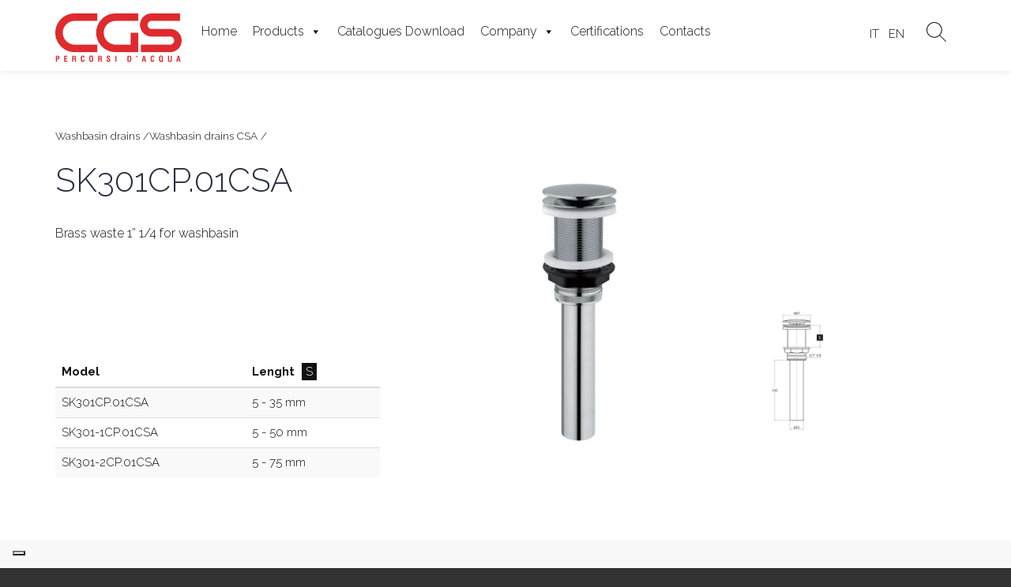

--- FILE ---
content_type: text/html; charset=UTF-8
request_url: https://www.cgsmixer.com/en/prodotti/sk301cp-01csa/
body_size: 27275
content:
<!DOCTYPE html>
<!--[if lt IE 7]>      <html class="no-js lt-ie9 lt-ie8 lt-ie7"> <![endif]-->
<!--[if IE 7]>         <html class="no-js lt-ie9 lt-ie8"> <![endif]-->
<!--[if IE 8]>         <html class="no-js lt-ie9"> <![endif]-->
<!--[if gt IE 8]>      <html class="no-js"> <![endif]-->
<html>
    <head>
        <meta charset="utf-8">
        <meta http-equiv="X-UA-Compatible" content="IE=edge">
        <meta name="viewport" content="width=device-width, initial-scale=1">
        <meta name="format-detection" content="telephone=no">
        <link rel="apple-touch-icon" sizes="180x180" href="https://www.cgsmixer.com/wp-content/themes/cgs/assets/favicon/apple-touch-icon.png">
        <link rel="icon" type="image/png" sizes="32x32" href="https://www.cgsmixer.com/wp-content/themes/cgs/assets/favicon/favicon-32x32.png">
        <link rel="icon" type="image/png" sizes="16x16" href="https://www.cgsmixer.com/wp-content/themes/cgs/assets/favicon/favicon-16x16.png">
        <link rel="manifest" href="https://www.cgsmixer.com/wp-content/themes/cgs/assets/favicon/site.webmanifest">
        <title>SK301CP.01CSA &#8211; CGS s.r.l.</title>
<meta name='robots' content='max-image-preview:large' />
	<style>img:is([sizes="auto" i], [sizes^="auto," i]) { contain-intrinsic-size: 3000px 1500px }</style>
	<link rel='dns-prefetch' href='//fonts.googleapis.com' />
<link rel='dns-prefetch' href='//hcaptcha.com' />
<script type="text/javascript">
/* <![CDATA[ */
window._wpemojiSettings = {"baseUrl":"https:\/\/s.w.org\/images\/core\/emoji\/16.0.1\/72x72\/","ext":".png","svgUrl":"https:\/\/s.w.org\/images\/core\/emoji\/16.0.1\/svg\/","svgExt":".svg","source":{"concatemoji":"https:\/\/www.cgsmixer.com\/wp-includes\/js\/wp-emoji-release.min.js?ver=2eae10c4e21d0b5d4fc41f595ac9b147"}};
/*! This file is auto-generated */
!function(s,n){var o,i,e;function c(e){try{var t={supportTests:e,timestamp:(new Date).valueOf()};sessionStorage.setItem(o,JSON.stringify(t))}catch(e){}}function p(e,t,n){e.clearRect(0,0,e.canvas.width,e.canvas.height),e.fillText(t,0,0);var t=new Uint32Array(e.getImageData(0,0,e.canvas.width,e.canvas.height).data),a=(e.clearRect(0,0,e.canvas.width,e.canvas.height),e.fillText(n,0,0),new Uint32Array(e.getImageData(0,0,e.canvas.width,e.canvas.height).data));return t.every(function(e,t){return e===a[t]})}function u(e,t){e.clearRect(0,0,e.canvas.width,e.canvas.height),e.fillText(t,0,0);for(var n=e.getImageData(16,16,1,1),a=0;a<n.data.length;a++)if(0!==n.data[a])return!1;return!0}function f(e,t,n,a){switch(t){case"flag":return n(e,"\ud83c\udff3\ufe0f\u200d\u26a7\ufe0f","\ud83c\udff3\ufe0f\u200b\u26a7\ufe0f")?!1:!n(e,"\ud83c\udde8\ud83c\uddf6","\ud83c\udde8\u200b\ud83c\uddf6")&&!n(e,"\ud83c\udff4\udb40\udc67\udb40\udc62\udb40\udc65\udb40\udc6e\udb40\udc67\udb40\udc7f","\ud83c\udff4\u200b\udb40\udc67\u200b\udb40\udc62\u200b\udb40\udc65\u200b\udb40\udc6e\u200b\udb40\udc67\u200b\udb40\udc7f");case"emoji":return!a(e,"\ud83e\udedf")}return!1}function g(e,t,n,a){var r="undefined"!=typeof WorkerGlobalScope&&self instanceof WorkerGlobalScope?new OffscreenCanvas(300,150):s.createElement("canvas"),o=r.getContext("2d",{willReadFrequently:!0}),i=(o.textBaseline="top",o.font="600 32px Arial",{});return e.forEach(function(e){i[e]=t(o,e,n,a)}),i}function t(e){var t=s.createElement("script");t.src=e,t.defer=!0,s.head.appendChild(t)}"undefined"!=typeof Promise&&(o="wpEmojiSettingsSupports",i=["flag","emoji"],n.supports={everything:!0,everythingExceptFlag:!0},e=new Promise(function(e){s.addEventListener("DOMContentLoaded",e,{once:!0})}),new Promise(function(t){var n=function(){try{var e=JSON.parse(sessionStorage.getItem(o));if("object"==typeof e&&"number"==typeof e.timestamp&&(new Date).valueOf()<e.timestamp+604800&&"object"==typeof e.supportTests)return e.supportTests}catch(e){}return null}();if(!n){if("undefined"!=typeof Worker&&"undefined"!=typeof OffscreenCanvas&&"undefined"!=typeof URL&&URL.createObjectURL&&"undefined"!=typeof Blob)try{var e="postMessage("+g.toString()+"("+[JSON.stringify(i),f.toString(),p.toString(),u.toString()].join(",")+"));",a=new Blob([e],{type:"text/javascript"}),r=new Worker(URL.createObjectURL(a),{name:"wpTestEmojiSupports"});return void(r.onmessage=function(e){c(n=e.data),r.terminate(),t(n)})}catch(e){}c(n=g(i,f,p,u))}t(n)}).then(function(e){for(var t in e)n.supports[t]=e[t],n.supports.everything=n.supports.everything&&n.supports[t],"flag"!==t&&(n.supports.everythingExceptFlag=n.supports.everythingExceptFlag&&n.supports[t]);n.supports.everythingExceptFlag=n.supports.everythingExceptFlag&&!n.supports.flag,n.DOMReady=!1,n.readyCallback=function(){n.DOMReady=!0}}).then(function(){return e}).then(function(){var e;n.supports.everything||(n.readyCallback(),(e=n.source||{}).concatemoji?t(e.concatemoji):e.wpemoji&&e.twemoji&&(t(e.twemoji),t(e.wpemoji)))}))}((window,document),window._wpemojiSettings);
/* ]]> */
</script>
<style id='wp-emoji-styles-inline-css' type='text/css'>

	img.wp-smiley, img.emoji {
		display: inline !important;
		border: none !important;
		box-shadow: none !important;
		height: 1em !important;
		width: 1em !important;
		margin: 0 0.07em !important;
		vertical-align: -0.1em !important;
		background: none !important;
		padding: 0 !important;
	}
</style>
<link rel='stylesheet' id='wp-block-library-css' href='https://www.cgsmixer.com/wp-includes/css/dist/block-library/style.min.css?ver=2eae10c4e21d0b5d4fc41f595ac9b147' type='text/css' media='all' />
<style id='classic-theme-styles-inline-css' type='text/css'>
/*! This file is auto-generated */
.wp-block-button__link{color:#fff;background-color:#32373c;border-radius:9999px;box-shadow:none;text-decoration:none;padding:calc(.667em + 2px) calc(1.333em + 2px);font-size:1.125em}.wp-block-file__button{background:#32373c;color:#fff;text-decoration:none}
</style>
<style id='global-styles-inline-css' type='text/css'>
:root{--wp--preset--aspect-ratio--square: 1;--wp--preset--aspect-ratio--4-3: 4/3;--wp--preset--aspect-ratio--3-4: 3/4;--wp--preset--aspect-ratio--3-2: 3/2;--wp--preset--aspect-ratio--2-3: 2/3;--wp--preset--aspect-ratio--16-9: 16/9;--wp--preset--aspect-ratio--9-16: 9/16;--wp--preset--color--black: #000000;--wp--preset--color--cyan-bluish-gray: #abb8c3;--wp--preset--color--white: #ffffff;--wp--preset--color--pale-pink: #f78da7;--wp--preset--color--vivid-red: #cf2e2e;--wp--preset--color--luminous-vivid-orange: #ff6900;--wp--preset--color--luminous-vivid-amber: #fcb900;--wp--preset--color--light-green-cyan: #7bdcb5;--wp--preset--color--vivid-green-cyan: #00d084;--wp--preset--color--pale-cyan-blue: #8ed1fc;--wp--preset--color--vivid-cyan-blue: #0693e3;--wp--preset--color--vivid-purple: #9b51e0;--wp--preset--gradient--vivid-cyan-blue-to-vivid-purple: linear-gradient(135deg,rgba(6,147,227,1) 0%,rgb(155,81,224) 100%);--wp--preset--gradient--light-green-cyan-to-vivid-green-cyan: linear-gradient(135deg,rgb(122,220,180) 0%,rgb(0,208,130) 100%);--wp--preset--gradient--luminous-vivid-amber-to-luminous-vivid-orange: linear-gradient(135deg,rgba(252,185,0,1) 0%,rgba(255,105,0,1) 100%);--wp--preset--gradient--luminous-vivid-orange-to-vivid-red: linear-gradient(135deg,rgba(255,105,0,1) 0%,rgb(207,46,46) 100%);--wp--preset--gradient--very-light-gray-to-cyan-bluish-gray: linear-gradient(135deg,rgb(238,238,238) 0%,rgb(169,184,195) 100%);--wp--preset--gradient--cool-to-warm-spectrum: linear-gradient(135deg,rgb(74,234,220) 0%,rgb(151,120,209) 20%,rgb(207,42,186) 40%,rgb(238,44,130) 60%,rgb(251,105,98) 80%,rgb(254,248,76) 100%);--wp--preset--gradient--blush-light-purple: linear-gradient(135deg,rgb(255,206,236) 0%,rgb(152,150,240) 100%);--wp--preset--gradient--blush-bordeaux: linear-gradient(135deg,rgb(254,205,165) 0%,rgb(254,45,45) 50%,rgb(107,0,62) 100%);--wp--preset--gradient--luminous-dusk: linear-gradient(135deg,rgb(255,203,112) 0%,rgb(199,81,192) 50%,rgb(65,88,208) 100%);--wp--preset--gradient--pale-ocean: linear-gradient(135deg,rgb(255,245,203) 0%,rgb(182,227,212) 50%,rgb(51,167,181) 100%);--wp--preset--gradient--electric-grass: linear-gradient(135deg,rgb(202,248,128) 0%,rgb(113,206,126) 100%);--wp--preset--gradient--midnight: linear-gradient(135deg,rgb(2,3,129) 0%,rgb(40,116,252) 100%);--wp--preset--font-size--small: 13px;--wp--preset--font-size--medium: 20px;--wp--preset--font-size--large: 36px;--wp--preset--font-size--x-large: 42px;--wp--preset--spacing--20: 0.44rem;--wp--preset--spacing--30: 0.67rem;--wp--preset--spacing--40: 1rem;--wp--preset--spacing--50: 1.5rem;--wp--preset--spacing--60: 2.25rem;--wp--preset--spacing--70: 3.38rem;--wp--preset--spacing--80: 5.06rem;--wp--preset--shadow--natural: 6px 6px 9px rgba(0, 0, 0, 0.2);--wp--preset--shadow--deep: 12px 12px 50px rgba(0, 0, 0, 0.4);--wp--preset--shadow--sharp: 6px 6px 0px rgba(0, 0, 0, 0.2);--wp--preset--shadow--outlined: 6px 6px 0px -3px rgba(255, 255, 255, 1), 6px 6px rgba(0, 0, 0, 1);--wp--preset--shadow--crisp: 6px 6px 0px rgba(0, 0, 0, 1);}:where(.is-layout-flex){gap: 0.5em;}:where(.is-layout-grid){gap: 0.5em;}body .is-layout-flex{display: flex;}.is-layout-flex{flex-wrap: wrap;align-items: center;}.is-layout-flex > :is(*, div){margin: 0;}body .is-layout-grid{display: grid;}.is-layout-grid > :is(*, div){margin: 0;}:where(.wp-block-columns.is-layout-flex){gap: 2em;}:where(.wp-block-columns.is-layout-grid){gap: 2em;}:where(.wp-block-post-template.is-layout-flex){gap: 1.25em;}:where(.wp-block-post-template.is-layout-grid){gap: 1.25em;}.has-black-color{color: var(--wp--preset--color--black) !important;}.has-cyan-bluish-gray-color{color: var(--wp--preset--color--cyan-bluish-gray) !important;}.has-white-color{color: var(--wp--preset--color--white) !important;}.has-pale-pink-color{color: var(--wp--preset--color--pale-pink) !important;}.has-vivid-red-color{color: var(--wp--preset--color--vivid-red) !important;}.has-luminous-vivid-orange-color{color: var(--wp--preset--color--luminous-vivid-orange) !important;}.has-luminous-vivid-amber-color{color: var(--wp--preset--color--luminous-vivid-amber) !important;}.has-light-green-cyan-color{color: var(--wp--preset--color--light-green-cyan) !important;}.has-vivid-green-cyan-color{color: var(--wp--preset--color--vivid-green-cyan) !important;}.has-pale-cyan-blue-color{color: var(--wp--preset--color--pale-cyan-blue) !important;}.has-vivid-cyan-blue-color{color: var(--wp--preset--color--vivid-cyan-blue) !important;}.has-vivid-purple-color{color: var(--wp--preset--color--vivid-purple) !important;}.has-black-background-color{background-color: var(--wp--preset--color--black) !important;}.has-cyan-bluish-gray-background-color{background-color: var(--wp--preset--color--cyan-bluish-gray) !important;}.has-white-background-color{background-color: var(--wp--preset--color--white) !important;}.has-pale-pink-background-color{background-color: var(--wp--preset--color--pale-pink) !important;}.has-vivid-red-background-color{background-color: var(--wp--preset--color--vivid-red) !important;}.has-luminous-vivid-orange-background-color{background-color: var(--wp--preset--color--luminous-vivid-orange) !important;}.has-luminous-vivid-amber-background-color{background-color: var(--wp--preset--color--luminous-vivid-amber) !important;}.has-light-green-cyan-background-color{background-color: var(--wp--preset--color--light-green-cyan) !important;}.has-vivid-green-cyan-background-color{background-color: var(--wp--preset--color--vivid-green-cyan) !important;}.has-pale-cyan-blue-background-color{background-color: var(--wp--preset--color--pale-cyan-blue) !important;}.has-vivid-cyan-blue-background-color{background-color: var(--wp--preset--color--vivid-cyan-blue) !important;}.has-vivid-purple-background-color{background-color: var(--wp--preset--color--vivid-purple) !important;}.has-black-border-color{border-color: var(--wp--preset--color--black) !important;}.has-cyan-bluish-gray-border-color{border-color: var(--wp--preset--color--cyan-bluish-gray) !important;}.has-white-border-color{border-color: var(--wp--preset--color--white) !important;}.has-pale-pink-border-color{border-color: var(--wp--preset--color--pale-pink) !important;}.has-vivid-red-border-color{border-color: var(--wp--preset--color--vivid-red) !important;}.has-luminous-vivid-orange-border-color{border-color: var(--wp--preset--color--luminous-vivid-orange) !important;}.has-luminous-vivid-amber-border-color{border-color: var(--wp--preset--color--luminous-vivid-amber) !important;}.has-light-green-cyan-border-color{border-color: var(--wp--preset--color--light-green-cyan) !important;}.has-vivid-green-cyan-border-color{border-color: var(--wp--preset--color--vivid-green-cyan) !important;}.has-pale-cyan-blue-border-color{border-color: var(--wp--preset--color--pale-cyan-blue) !important;}.has-vivid-cyan-blue-border-color{border-color: var(--wp--preset--color--vivid-cyan-blue) !important;}.has-vivid-purple-border-color{border-color: var(--wp--preset--color--vivid-purple) !important;}.has-vivid-cyan-blue-to-vivid-purple-gradient-background{background: var(--wp--preset--gradient--vivid-cyan-blue-to-vivid-purple) !important;}.has-light-green-cyan-to-vivid-green-cyan-gradient-background{background: var(--wp--preset--gradient--light-green-cyan-to-vivid-green-cyan) !important;}.has-luminous-vivid-amber-to-luminous-vivid-orange-gradient-background{background: var(--wp--preset--gradient--luminous-vivid-amber-to-luminous-vivid-orange) !important;}.has-luminous-vivid-orange-to-vivid-red-gradient-background{background: var(--wp--preset--gradient--luminous-vivid-orange-to-vivid-red) !important;}.has-very-light-gray-to-cyan-bluish-gray-gradient-background{background: var(--wp--preset--gradient--very-light-gray-to-cyan-bluish-gray) !important;}.has-cool-to-warm-spectrum-gradient-background{background: var(--wp--preset--gradient--cool-to-warm-spectrum) !important;}.has-blush-light-purple-gradient-background{background: var(--wp--preset--gradient--blush-light-purple) !important;}.has-blush-bordeaux-gradient-background{background: var(--wp--preset--gradient--blush-bordeaux) !important;}.has-luminous-dusk-gradient-background{background: var(--wp--preset--gradient--luminous-dusk) !important;}.has-pale-ocean-gradient-background{background: var(--wp--preset--gradient--pale-ocean) !important;}.has-electric-grass-gradient-background{background: var(--wp--preset--gradient--electric-grass) !important;}.has-midnight-gradient-background{background: var(--wp--preset--gradient--midnight) !important;}.has-small-font-size{font-size: var(--wp--preset--font-size--small) !important;}.has-medium-font-size{font-size: var(--wp--preset--font-size--medium) !important;}.has-large-font-size{font-size: var(--wp--preset--font-size--large) !important;}.has-x-large-font-size{font-size: var(--wp--preset--font-size--x-large) !important;}
:where(.wp-block-post-template.is-layout-flex){gap: 1.25em;}:where(.wp-block-post-template.is-layout-grid){gap: 1.25em;}
:where(.wp-block-columns.is-layout-flex){gap: 2em;}:where(.wp-block-columns.is-layout-grid){gap: 2em;}
:root :where(.wp-block-pullquote){font-size: 1.5em;line-height: 1.6;}
</style>
<link rel='stylesheet' id='contact-form-7-css' href='https://www.cgsmixer.com/wp-content/plugins/contact-form-7/includes/css/styles.css?ver=6.1.4' type='text/css' media='all' />
<link rel='stylesheet' id='megamenu-css' href='https://www.cgsmixer.com/wp-content/uploads/maxmegamenu/style.css?ver=2c8b15' type='text/css' media='all' />
<link rel='stylesheet' id='dashicons-css' href='https://www.cgsmixer.com/wp-includes/css/dashicons.min.css?ver=2eae10c4e21d0b5d4fc41f595ac9b147' type='text/css' media='all' />
<link rel='stylesheet' id='bootstrap-css' href='https://www.cgsmixer.com/wp-content/themes/cgs/assets/css/bootstrap.min.css?ver=2eae10c4e21d0b5d4fc41f595ac9b147' type='text/css' media='all' />
<link rel='stylesheet' id='style-css' href='https://www.cgsmixer.com/wp-content/themes/cgs/assets/css/style.css?ver=2eae10c4e21d0b5d4fc41f595ac9b147' type='text/css' media='all' />
<link rel='stylesheet' id='common-css' href='https://www.cgsmixer.com/wp-admin/css/common.min.css?ver=2eae10c4e21d0b5d4fc41f595ac9b147' type='text/css' media='all' />
<link rel='stylesheet' id='forms-css' href='https://www.cgsmixer.com/wp-admin/css/forms.min.css?ver=2eae10c4e21d0b5d4fc41f595ac9b147' type='text/css' media='all' />
<link rel='stylesheet' id='admin-menu-css' href='https://www.cgsmixer.com/wp-admin/css/admin-menu.min.css?ver=2eae10c4e21d0b5d4fc41f595ac9b147' type='text/css' media='all' />
<link rel='stylesheet' id='dashboard-css' href='https://www.cgsmixer.com/wp-admin/css/dashboard.min.css?ver=2eae10c4e21d0b5d4fc41f595ac9b147' type='text/css' media='all' />
<link rel='stylesheet' id='list-tables-css' href='https://www.cgsmixer.com/wp-admin/css/list-tables.min.css?ver=2eae10c4e21d0b5d4fc41f595ac9b147' type='text/css' media='all' />
<link rel='stylesheet' id='edit-css' href='https://www.cgsmixer.com/wp-admin/css/edit.min.css?ver=2eae10c4e21d0b5d4fc41f595ac9b147' type='text/css' media='all' />
<link rel='stylesheet' id='revisions-css' href='https://www.cgsmixer.com/wp-admin/css/revisions.min.css?ver=2eae10c4e21d0b5d4fc41f595ac9b147' type='text/css' media='all' />
<link rel='stylesheet' id='media-css' href='https://www.cgsmixer.com/wp-admin/css/media.min.css?ver=2eae10c4e21d0b5d4fc41f595ac9b147' type='text/css' media='all' />
<link rel='stylesheet' id='themes-css' href='https://www.cgsmixer.com/wp-admin/css/themes.min.css?ver=2eae10c4e21d0b5d4fc41f595ac9b147' type='text/css' media='all' />
<link rel='stylesheet' id='about-css' href='https://www.cgsmixer.com/wp-admin/css/about.min.css?ver=2eae10c4e21d0b5d4fc41f595ac9b147' type='text/css' media='all' />
<link rel='stylesheet' id='nav-menus-css' href='https://www.cgsmixer.com/wp-admin/css/nav-menus.min.css?ver=2eae10c4e21d0b5d4fc41f595ac9b147' type='text/css' media='all' />
<link rel='stylesheet' id='wp-pointer-css' href='https://www.cgsmixer.com/wp-includes/css/wp-pointer.min.css?ver=2eae10c4e21d0b5d4fc41f595ac9b147' type='text/css' media='all' />
<link rel='stylesheet' id='widgets-css' href='https://www.cgsmixer.com/wp-admin/css/widgets.min.css?ver=2eae10c4e21d0b5d4fc41f595ac9b147' type='text/css' media='all' />
<link rel='stylesheet' id='site-icon-css' href='https://www.cgsmixer.com/wp-admin/css/site-icon.min.css?ver=2eae10c4e21d0b5d4fc41f595ac9b147' type='text/css' media='all' />
<link rel='stylesheet' id='l10n-css' href='https://www.cgsmixer.com/wp-admin/css/l10n.min.css?ver=2eae10c4e21d0b5d4fc41f595ac9b147' type='text/css' media='all' />
<link rel='stylesheet' id='buttons-css' href='https://www.cgsmixer.com/wp-includes/css/buttons.min.css?ver=2eae10c4e21d0b5d4fc41f595ac9b147' type='text/css' media='all' />
<link rel='stylesheet' id='versions-css' href='https://www.cgsmixer.com/wp-content/themes/cgs/assets/css/versions.css?ver=2eae10c4e21d0b5d4fc41f595ac9b147' type='text/css' media='all' />
<link rel='stylesheet' id='responsive-css' href='https://www.cgsmixer.com/wp-content/themes/cgs/assets/css/responsive.css?ver=2eae10c4e21d0b5d4fc41f595ac9b147' type='text/css' media='all' />
<link rel='stylesheet' id='animate-css' href='https://www.cgsmixer.com/wp-content/themes/cgs/assets/css/animate.css?ver=2eae10c4e21d0b5d4fc41f595ac9b147' type='text/css' media='all' />
<link rel='stylesheet' id='lightboxgallery-css' href='https://www.cgsmixer.com/wp-content/themes/cgs/assets/css/lightboxgallery-min.css?ver=2eae10c4e21d0b5d4fc41f595ac9b147' type='text/css' media='all' />
<link rel='stylesheet' id='leaflet-css' href='https://www.cgsmixer.com/wp-content/themes/cgs/assets/css/leaflet.css?ver=2eae10c4e21d0b5d4fc41f595ac9b147' type='text/css' media='all' />
<link rel='stylesheet' id='zoomcss-css' href='https://www.cgsmixer.com/wp-content/themes/cgs/assets/css/jQuery-mooZoom-1.0.0.css?ver=2eae10c4e21d0b5d4fc41f595ac9b147' type='text/css' media='all' />
<link rel='stylesheet' id='timeline-css' href='https://www.cgsmixer.com/wp-content/themes/cgs/assets/css/timeline.css?v=3&#038;ver=6.8.3' type='text/css' media='all' />
<link rel='stylesheet' id='custom-css' href='https://www.cgsmixer.com/wp-content/themes/cgs/assets/css/custom.css?v=9&#038;ver=6.8.3' type='text/css' media='all' />
<link rel='stylesheet' id='pagination-css' href='https://www.cgsmixer.com/wp-content/themes/cgs/assets/css/pagination.css?v=2&#038;ver=6.8.3' type='text/css' media='all' />
<link rel='stylesheet' id='wpb-google-fonts-css' href='https://fonts.googleapis.com/css2?family=Raleway%3Awght%40300%3B700&#038;display=swap&#038;ver=6.8.3' type='text/css' media='all' />
<link rel='stylesheet' id='dflip-style-css' href='https://www.cgsmixer.com/wp-content/plugins/3d-flipbook-dflip-lite/assets/css/dflip.min.css?ver=2.4.20' type='text/css' media='all' />
<link rel='stylesheet' id='wpglobus-css' href='https://www.cgsmixer.com/wp-content/plugins/wpglobus/includes/css/wpglobus.css?ver=3.0.1' type='text/css' media='all' />
<script type="text/javascript" src="https://www.cgsmixer.com/wp-includes/js/jquery/jquery.min.js?ver=3.7.1" id="jquery-core-js"></script>
<script type="text/javascript" src="https://www.cgsmixer.com/wp-includes/js/jquery/jquery-migrate.min.js?ver=3.4.1" id="jquery-migrate-js"></script>
<script type="text/javascript" id="utils-js-extra">
/* <![CDATA[ */
var userSettings = {"url":"\/","uid":"0","time":"1768487315","secure":"1"};
/* ]]> */
</script>
<script type="text/javascript" src="https://www.cgsmixer.com/wp-includes/js/utils.min.js?ver=2eae10c4e21d0b5d4fc41f595ac9b147" id="utils-js"></script>
<link rel="https://api.w.org/" href="https://www.cgsmixer.com/en/wp-json/" /><link rel="EditURI" type="application/rsd+xml" title="RSD" href="https://www.cgsmixer.com/xmlrpc.php?rsd" />
<link rel="canonical" href="https://www.cgsmixer.com/en/prodotti/sk301cp-01csa/" />
<link rel="alternate" title="oEmbed (JSON)" type="application/json+oembed" href="https://www.cgsmixer.com/en/wp-json/oembed/1.0/embed?url=https%3A%2F%2Fwww.cgsmixer.com%2Fen%2Fprodotti%2Fsk301cp-01csa%2F" />
<link rel="alternate" title="oEmbed (XML)" type="text/xml+oembed" href="https://www.cgsmixer.com/en/wp-json/oembed/1.0/embed?url=https%3A%2F%2Fwww.cgsmixer.com%2Fen%2Fprodotti%2Fsk301cp-01csa%2F&#038;format=xml" />

		<!-- GA Google Analytics @ https://m0n.co/ga -->
		<script async src="https://www.googletagmanager.com/gtag/js?id=G-6ZCEXKC228"></script>
		<script>
			window.dataLayer = window.dataLayer || [];
			function gtag(){dataLayer.push(arguments);}
			gtag('js', new Date());
			gtag('config', 'G-6ZCEXKC228');
		</script>

	<style>
.h-captcha{position:relative;display:block;margin-bottom:2rem;padding:0;clear:both}.h-captcha[data-size="normal"]{width:302px;height:76px}.h-captcha[data-size="compact"]{width:158px;height:138px}.h-captcha[data-size="invisible"]{display:none}.h-captcha iframe{z-index:1}.h-captcha::before{content:"";display:block;position:absolute;top:0;left:0;background:url(https://www.cgsmixer.com/wp-content/plugins/hcaptcha-for-forms-and-more/assets/images/hcaptcha-div-logo.svg) no-repeat;border:1px solid #fff0;border-radius:4px;box-sizing:border-box}.h-captcha::after{content:"The hCaptcha loading is delayed until user interaction.";font-family:-apple-system,system-ui,BlinkMacSystemFont,"Segoe UI",Roboto,Oxygen,Ubuntu,"Helvetica Neue",Arial,sans-serif;font-size:10px;font-weight:500;position:absolute;top:0;bottom:0;left:0;right:0;box-sizing:border-box;color:#bf1722;opacity:0}.h-captcha:not(:has(iframe))::after{animation:hcap-msg-fade-in .3s ease forwards;animation-delay:2s}.h-captcha:has(iframe)::after{animation:none;opacity:0}@keyframes hcap-msg-fade-in{to{opacity:1}}.h-captcha[data-size="normal"]::before{width:302px;height:76px;background-position:93.8% 28%}.h-captcha[data-size="normal"]::after{width:302px;height:76px;display:flex;flex-wrap:wrap;align-content:center;line-height:normal;padding:0 75px 0 10px}.h-captcha[data-size="compact"]::before{width:158px;height:138px;background-position:49.9% 78.8%}.h-captcha[data-size="compact"]::after{width:158px;height:138px;text-align:center;line-height:normal;padding:24px 10px 10px 10px}.h-captcha[data-theme="light"]::before,body.is-light-theme .h-captcha[data-theme="auto"]::before,.h-captcha[data-theme="auto"]::before{background-color:#fafafa;border:1px solid #e0e0e0}.h-captcha[data-theme="dark"]::before,body.is-dark-theme .h-captcha[data-theme="auto"]::before,html.wp-dark-mode-active .h-captcha[data-theme="auto"]::before,html.drdt-dark-mode .h-captcha[data-theme="auto"]::before{background-image:url(https://www.cgsmixer.com/wp-content/plugins/hcaptcha-for-forms-and-more/assets/images/hcaptcha-div-logo-white.svg);background-repeat:no-repeat;background-color:#333;border:1px solid #f5f5f5}@media (prefers-color-scheme:dark){.h-captcha[data-theme="auto"]::before{background-image:url(https://www.cgsmixer.com/wp-content/plugins/hcaptcha-for-forms-and-more/assets/images/hcaptcha-div-logo-white.svg);background-repeat:no-repeat;background-color:#333;border:1px solid #f5f5f5}}.h-captcha[data-theme="custom"]::before{background-color:initial}.h-captcha[data-size="invisible"]::before,.h-captcha[data-size="invisible"]::after{display:none}.h-captcha iframe{position:relative}div[style*="z-index: 2147483647"] div[style*="border-width: 11px"][style*="position: absolute"][style*="pointer-events: none"]{border-style:none}
</style>
<style type="text/css" id="filter-everything-inline-css">.wpc-orderby-select{width:100%}.wpc-filters-open-button-container{display:none}.wpc-debug-message{padding:16px;font-size:14px;border:1px dashed #ccc;margin-bottom:20px}.wpc-debug-title{visibility:hidden}.wpc-button-inner,.wpc-chip-content{display:flex;align-items:center}.wpc-icon-html-wrapper{position:relative;margin-right:10px;top:2px}.wpc-icon-html-wrapper span{display:block;height:1px;width:18px;border-radius:3px;background:#2c2d33;margin-bottom:4px;position:relative}span.wpc-icon-line-1:after,span.wpc-icon-line-2:after,span.wpc-icon-line-3:after{content:"";display:block;width:3px;height:3px;border:1px solid #2c2d33;background-color:#fff;position:absolute;top:-2px;box-sizing:content-box}span.wpc-icon-line-3:after{border-radius:50%;left:2px}span.wpc-icon-line-1:after{border-radius:50%;left:5px}span.wpc-icon-line-2:after{border-radius:50%;left:12px}body .wpc-filters-open-button-container a.wpc-filters-open-widget,body .wpc-filters-open-button-container a.wpc-open-close-filters-button{display:inline-block;text-align:left;border:1px solid #2c2d33;border-radius:2px;line-height:1.5;padding:7px 12px;background-color:transparent;color:#2c2d33;box-sizing:border-box;text-decoration:none!important;font-weight:400;transition:none;position:relative}@media screen and (max-width:768px){.wpc_show_bottom_widget .wpc-filters-open-button-container,.wpc_show_open_close_button .wpc-filters-open-button-container{display:block}.wpc_show_bottom_widget .wpc-filters-open-button-container{margin-top:1em;margin-bottom:1em}}</style>
			<style media="screen">
				.wpglobus_flag_it{background-image:url(https://www.cgsmixer.com/wp-content/plugins/wpglobus/flags/it.png)}
.wpglobus_flag_en{background-image:url(https://www.cgsmixer.com/wp-content/plugins/wpglobus/flags/us.png)}
			</style>
			<link rel="alternate" hreflang="it-IT" href="https://www.cgsmixer.com/prodotti/sk301cp-01csa/" /><link rel="alternate" hreflang="en-US" href="https://www.cgsmixer.com/en/prodotti/sk301cp-01csa/" /><style>
span[data-name="hcap-cf7"] .h-captcha{margin-bottom:0}span[data-name="hcap-cf7"]~input[type="submit"],span[data-name="hcap-cf7"]~button[type="submit"]{margin-top:2rem}
</style>
<style type="text/css">/** Mega Menu CSS: fs **/</style>
    </head>

    <body data-rsssl=1>

  
    
    <script type="text/javascript">
    var _iub = _iub || [];
    _iub.csConfiguration = {"askConsentAtCookiePolicyUpdate":true,"consentOnContinuedBrowsing":false,"countryDetection":true,"enableLgpd":true,"floatingPreferencesButtonDisplay":"bottom-left","invalidateConsentWithoutLog":true,"lgpdAppliesGlobally":false,"perPurposeConsent":true,"siteId":2910352,"whitelabel":false,"cookiePolicyId":74679699,"lang":"it","cookiePolicyUrl":"https://www.cgsmixer.com/cookie-policy", "banner":{ "acceptButtonColor":"#DE2B2E","acceptButtonDisplay":true,"closeButtonDisplay":false,"customizeButtonDisplay":true,"explicitWithdrawal":true,"listPurposes":true,"position":"bottom","rejectButtonColor":"#DE2B2E","rejectButtonDisplay":true }};
    </script>
    <script type="text/javascript" src="//cdn.iubenda.com/cs/iubenda_cs.js" charset="UTF-8" async></script>

<body data-rsssl=1 class="host_version"> 


    <!-- LOADER -->
	<div id="preloader">
		<div class="loading">
		
		</div>
	</div>
	<!-- END LOADER -->

<header class="header header_style_01">
<nav class="megamenu navbar navbar-default">
    <div class="container">
        <div class="navbar-header">
            <!-- button type="button" class="navbar-toggle collapsed" data-toggle="collapse" data-target="#navbar" aria-expanded="false" aria-controls="navbar">
                <span class="sr-only">Toggle navigation</span>
                <span class="icon-bar"></span>
                <span class="icon-bar"></span>
                <span class="icon-bar"></span>
            </button -->
            <a class="navbar-brand" href="https://www.cgsmixer.com/en"><img src="https://www.cgsmixer.com/wp-content/themes/cgs/assets/images/logo_cgs.png" alt="CGS"></a>
        </div>
        <div id="navbar" class="navbar-collapse collapse">
              <div id="mega-menu-wrap-top-menu" class="mega-menu-wrap"><div class="mega-menu-toggle"><div class="mega-toggle-blocks-left"></div><div class="mega-toggle-blocks-center"></div><div class="mega-toggle-blocks-right"><div class='mega-toggle-block mega-menu-toggle-animated-block mega-toggle-block-0' id='mega-toggle-block-0'><button aria-label="Toggle Menu" class="mega-toggle-animated mega-toggle-animated-slider" type="button" aria-expanded="false">
                  <span class="mega-toggle-animated-box">
                    <span class="mega-toggle-animated-inner"></span>
                  </span>
                </button></div></div></div><ul id="mega-menu-top-menu" class="mega-menu max-mega-menu mega-menu-horizontal mega-no-js" data-event="hover_intent" data-effect="fade_up" data-effect-speed="200" data-effect-mobile="disabled" data-effect-speed-mobile="0" data-mobile-force-width="false" data-second-click="go" data-document-click="collapse" data-vertical-behaviour="standard" data-breakpoint="1024" data-unbind="true" data-mobile-state="collapse_all" data-mobile-direction="vertical" data-hover-intent-timeout="300" data-hover-intent-interval="100"><li class="mega-menu-item mega-menu-item-type-post_type mega-menu-item-object-page mega-menu-item-home mega-align-bottom-left mega-menu-flyout mega-menu-item-2176" id="mega-menu-item-2176"><a class="mega-menu-link" href="https://www.cgsmixer.com/en/" tabindex="0">Home</a></li><li class="mega-menu-item mega-menu-item-type-custom mega-menu-item-object-custom mega-current-prodotti-parent mega-menu-item-has-children mega-menu-megamenu mega-menu-grid mega-align-bottom-left mega-menu-grid mega-menu-item-7" id="mega-menu-item-7"><a class="mega-menu-link" href="#" aria-expanded="false" tabindex="0">Products<span class="mega-indicator" aria-hidden="true"></span></a>
<ul class="mega-sub-menu" role='presentation'>
<li class="mega-menu-row" id="mega-menu-7-0">
	<ul class="mega-sub-menu" style='--columns:12' role='presentation'>
<li class="mega-menu-column mega-menu-columns-3-of-12" style="--columns:12; --span:3" id="mega-menu-7-0-0">
		<ul class="mega-sub-menu">
<li class="mega-menu-item mega-menu-item-type-widget widget_media_image mega-menu-item-media_image-2" id="mega-menu-item-media_image-2"><a href="https://www.cgsmixer.com/categorieprodotti/scarichi-doccia/"><img width="300" height="300" src="https://www.cgsmixer.com/wp-content/uploads/2022/07/prod-griglie-300x300.png" class="image wp-image-18  attachment-medium size-medium" alt="" style="max-width: 100%; height: auto;" decoding="async" fetchpriority="high" srcset="https://www.cgsmixer.com/wp-content/uploads/2022/07/prod-griglie-300x300.png 300w, https://www.cgsmixer.com/wp-content/uploads/2022/07/prod-griglie-150x150.png 150w, https://www.cgsmixer.com/wp-content/uploads/2022/07/prod-griglie.png 500w" sizes="(max-width: 300px) 100vw, 300px" /></a></li><li class="mega-menu-item mega-menu-item-type-taxonomy mega-menu-item-object-categorieprodotti mega-menu-item-204" id="mega-menu-item-204"><a class="mega-menu-link" href="https://www.cgsmixer.com/en/categorieprodotti/scarichi-doccia/">Shower drains</a></li><li class="mega-menu-item mega-menu-item-type-widget widget_nav_menu mega-menu-item-nav_menu-2" id="mega-menu-item-nav_menu-2"><div class="menu-scarichi-doccia-container"><ul id="menu-scarichi-doccia" class="menu" itemscope itemtype="http://www.schema.org/SiteNavigationElement"><li id="menu-item-215" class="menu-item menu-item-type-taxonomy menu-item-object-categorieprodotti menu-item-215"><a href="https://www.cgsmixer.com/en/categorieprodotti/canaline-a-pavimento-in-acciaio-inox/">Stainless steel linear drains</a></li>
<li id="menu-item-217" class="menu-item menu-item-type-taxonomy menu-item-object-categorieprodotti menu-item-217"><a href="https://www.cgsmixer.com/en/categorieprodotti/scarichi-doccia-a-pavimento/">Shower drains</a></li>
<li id="menu-item-216" class="menu-item menu-item-type-taxonomy menu-item-object-categorieprodotti menu-item-216"><a href="https://www.cgsmixer.com/en/categorieprodotti/canaline-a-pavimento-in-polipropilene/">Polypropylene linear drains</a></li>
<li id="menu-item-213" class="menu-item menu-item-type-taxonomy menu-item-object-categorieprodotti menu-item-213"><a href="https://www.cgsmixer.com/en/categorieprodotti/sifoni-per-piatto-doccia/">Showe tray siphon</a></li>
<li id="menu-item-214" class="menu-item menu-item-type-taxonomy menu-item-object-categorieprodotti menu-item-214"><a href="https://www.cgsmixer.com/en/categorieprodotti/sifoni-per-piatto-doccia-csa/">Shower tray siphon CSA</a></li>
<li id="menu-item-9999999999" class="menu-item menu-item-type-custom menu-item-object-custom menu_item_wpglobus_menu_switch wpglobus-selector-link wpglobus-current-language menu-item-9999999999"><a href="https://www.cgsmixer.com/en/prodotti/sk301cp-01csa/"><span class="wpglobus_flag wpglobus_language_name wpglobus_flag_en">en</span></a>
<ul class="sub-menu">
	<li id="menu-item-wpglobus_menu_switch_it" class="menu-item menu-item-type-custom menu-item-object-custom sub_menu_item_wpglobus_menu_switch wpglobus-selector-link menu-item-wpglobus_menu_switch_it"><a href="https://www.cgsmixer.com/prodotti/sk301cp-01csa/"><span class="wpglobus_flag wpglobus_language_name wpglobus_flag_it">it</span></a></li>
</ul>
</li>
</ul></div></li>		</ul>
</li><li class="mega-menu-column mega-menu-columns-3-of-12" style="--columns:12; --span:3" id="mega-menu-7-0-1">
		<ul class="mega-sub-menu">
<li class="mega-menu-item mega-menu-item-type-widget widget_media_image mega-menu-item-media_image-3" id="mega-menu-item-media_image-3"><a href="https://www.cgsmixer.com/categorieprodotti/scarichi-lavabo/"><img width="300" height="300" src="https://www.cgsmixer.com/wp-content/uploads/2022/12/scarichi-lavabo-300x300.png" class="image wp-image-2162  attachment-medium size-medium" alt="" style="max-width: 100%; height: auto;" decoding="async" srcset="https://www.cgsmixer.com/wp-content/uploads/2022/12/scarichi-lavabo-300x300.png 300w, https://www.cgsmixer.com/wp-content/uploads/2022/12/scarichi-lavabo-150x150.png 150w, https://www.cgsmixer.com/wp-content/uploads/2022/12/scarichi-lavabo-350x350.png 350w, https://www.cgsmixer.com/wp-content/uploads/2022/12/scarichi-lavabo.png 500w" sizes="(max-width: 300px) 100vw, 300px" /></a></li><li class="mega-menu-item mega-menu-item-type-taxonomy mega-menu-item-object-categorieprodotti mega-current-prodotti-ancestor mega-current-menu-parent mega-current-prodotti-parent mega-menu-item-205" id="mega-menu-item-205"><a class="mega-menu-link" href="https://www.cgsmixer.com/en/categorieprodotti/scarichi-lavabo/">Washbasin drains</a></li><li class="mega-menu-item mega-menu-item-type-widget widget_nav_menu mega-menu-item-nav_menu-3" id="mega-menu-item-nav_menu-3"><div class="menu-scarichi-lavabo-container"><ul id="menu-scarichi-lavabo" class="menu" itemscope itemtype="http://www.schema.org/SiteNavigationElement"><li id="menu-item-2572" class="menu-item menu-item-type-taxonomy menu-item-object-categorieprodotti menu-item-2572"><a href="https://www.cgsmixer.com/en/categorieprodotti/scarico-lavabo-aquaswift-pro/">AquaSwift Pro Washbasin Drain</a></li>
<li id="menu-item-2573" class="menu-item menu-item-type-taxonomy menu-item-object-categorieprodotti menu-item-2573"><a href="https://www.cgsmixer.com/en/categorieprodotti/quickfix-plug/">QuickFix Plug</a></li>
<li id="menu-item-220" class="menu-item menu-item-type-taxonomy menu-item-object-categorieprodotti menu-item-220"><a href="https://www.cgsmixer.com/en/categorieprodotti/scarichi-lavabo-con-sistema-skip-up-in-ottone/">Washbasin drains with Skip-Up system</a></li>
<li id="menu-item-221" class="menu-item menu-item-type-taxonomy menu-item-object-categorieprodotti menu-item-221"><a href="https://www.cgsmixer.com/en/categorieprodotti/scarichi-lavabo-con-sistema-skip-up-in-plastica/">Pastic washbasin drains with Skip-Up system</a></li>
<li id="menu-item-222" class="menu-item menu-item-type-taxonomy menu-item-object-categorieprodotti menu-item-222"><a href="https://www.cgsmixer.com/en/categorieprodotti/scarichi-lavabo-tradizionali/">Washbasin pop-up waste</a></li>
<li id="menu-item-218" class="menu-item menu-item-type-taxonomy menu-item-object-categorieprodotti menu-item-218"><a href="https://www.cgsmixer.com/en/categorieprodotti/scarichi-liberi-per-lavabo/">Free flow washbasin drains</a></li>
<li id="menu-item-219" class="menu-item menu-item-type-taxonomy menu-item-object-categorieprodotti current-prodotti-ancestor current-menu-parent current-prodotti-parent menu-item-219"><a href="https://www.cgsmixer.com/en/categorieprodotti/scarichi-lavabo-csa/">Washnbasin drains CSA</a></li>
<li id="menu-item-2571" class="menu-item menu-item-type-taxonomy menu-item-object-categorieprodotti menu-item-2571"><a href="https://www.cgsmixer.com/en/categorieprodotti/sifoni-isy-siphon/">Isy Siphons</a></li>
<li class="menu-item menu-item-type-custom menu-item-object-custom menu_item_wpglobus_menu_switch wpglobus-selector-link wpglobus-current-language menu-item-9999999999"><a href="https://www.cgsmixer.com/en/prodotti/sk301cp-01csa/"><span class="wpglobus_flag wpglobus_language_name wpglobus_flag_en">en</span></a>
<ul class="sub-menu">
	<li class="menu-item menu-item-type-custom menu-item-object-custom sub_menu_item_wpglobus_menu_switch wpglobus-selector-link menu-item-wpglobus_menu_switch_it"><a href="https://www.cgsmixer.com/prodotti/sk301cp-01csa/"><span class="wpglobus_flag wpglobus_language_name wpglobus_flag_it">it</span></a></li>
</ul>
</li>
</ul></div></li>		</ul>
</li><li class="mega-menu-column mega-menu-columns-3-of-12" style="--columns:12; --span:3" id="mega-menu-7-0-2">
		<ul class="mega-sub-menu">
<li class="mega-menu-item mega-menu-item-type-widget widget_media_image mega-menu-item-media_image-6" id="mega-menu-item-media_image-6"><a href="https://www.cgsmixer.com/categorieprodotti/scarichi-vasca/"><img width="300" height="300" src="https://www.cgsmixer.com/wp-content/uploads/2022/07/prod-scar-vasca-300x300.png" class="image wp-image-20  attachment-medium size-medium" alt="" style="max-width: 100%; height: auto;" decoding="async" srcset="https://www.cgsmixer.com/wp-content/uploads/2022/07/prod-scar-vasca-300x300.png 300w, https://www.cgsmixer.com/wp-content/uploads/2022/07/prod-scar-vasca-150x150.png 150w, https://www.cgsmixer.com/wp-content/uploads/2022/07/prod-scar-vasca.png 500w" sizes="(max-width: 300px) 100vw, 300px" /></a></li><li class="mega-menu-item mega-menu-item-type-taxonomy mega-menu-item-object-categorieprodotti mega-menu-item-206" id="mega-menu-item-206"><a class="mega-menu-link" href="https://www.cgsmixer.com/en/categorieprodotti/scarichi-vasca/">Bath waste and overflow</a></li><li class="mega-menu-item mega-menu-item-type-widget widget_nav_menu mega-menu-item-nav_menu-4" id="mega-menu-item-nav_menu-4"><div class="menu-scarichi-vasca-container"><ul id="menu-scarichi-vasca" class="menu" itemscope itemtype="http://www.schema.org/SiteNavigationElement"><li id="menu-item-224" class="menu-item menu-item-type-taxonomy menu-item-object-categorieprodotti menu-item-224"><a href="https://www.cgsmixer.com/en/categorieprodotti/unika/">Unika</a></li>
<li id="menu-item-225" class="menu-item menu-item-type-taxonomy menu-item-object-categorieprodotti menu-item-225"><a href="https://www.cgsmixer.com/en/categorieprodotti/scarichi-vasca-in-ottone-rame/">Bath pop-up waster &#038; overflow in brass/copper</a></li>
<li id="menu-item-226" class="menu-item menu-item-type-taxonomy menu-item-object-categorieprodotti menu-item-226"><a href="https://www.cgsmixer.com/en/categorieprodotti/scarichi-vasca-in-polipropilene/">Bath pop-up waster &#038; overflow in Polypropylene</a></li>
<li id="menu-item-227" class="menu-item menu-item-type-taxonomy menu-item-object-categorieprodotti menu-item-227"><a href="https://www.cgsmixer.com/en/categorieprodotti/scarichi-vasca-a-vista/">Brass waste &#038; overflow exposed</a></li>
<li id="menu-item-228" class="menu-item menu-item-type-taxonomy menu-item-object-categorieprodotti menu-item-228"><a href="https://www.cgsmixer.com/en/categorieprodotti/scarichi-vasca-in-abs-csa/">Bath pop-up and waste overflow in ABS &#8211; CSA</a></li>
<li id="menu-item-229" class="menu-item menu-item-type-taxonomy menu-item-object-categorieprodotti menu-item-229"><a href="https://www.cgsmixer.com/en/categorieprodotti/scarichi-vasca-in-ottone-rame-csa/">Bath pop-up and waste overflow in brass/copper &#8211; CSA</a></li>
<li id="menu-item-223" class="menu-item menu-item-type-taxonomy menu-item-object-categorieprodotti menu-item-223"><a href="https://www.cgsmixer.com/en/categorieprodotti/scarichi-vasca-a-vista-csa/">Bath pop-up and waste overflow exposed &#8211; CSA</a></li>
<li class="menu-item menu-item-type-custom menu-item-object-custom menu_item_wpglobus_menu_switch wpglobus-selector-link wpglobus-current-language menu-item-9999999999"><a href="https://www.cgsmixer.com/en/prodotti/sk301cp-01csa/"><span class="wpglobus_flag wpglobus_language_name wpglobus_flag_en">en</span></a>
<ul class="sub-menu">
	<li class="menu-item menu-item-type-custom menu-item-object-custom sub_menu_item_wpglobus_menu_switch wpglobus-selector-link menu-item-wpglobus_menu_switch_it"><a href="https://www.cgsmixer.com/prodotti/sk301cp-01csa/"><span class="wpglobus_flag wpglobus_language_name wpglobus_flag_it">it</span></a></li>
</ul>
</li>
</ul></div></li>		</ul>
</li><li class="mega-menu-column mega-menu-columns-3-of-12" style="--columns:12; --span:3" id="mega-menu-7-0-3">
		<ul class="mega-sub-menu">
<li class="mega-menu-item mega-menu-item-type-widget widget_media_image mega-menu-item-media_image-5" id="mega-menu-item-media_image-5"><a href="https://www.cgsmixer.com/categorieprodotti/accessori/"><img width="300" height="300" src="https://www.cgsmixer.com/wp-content/uploads/2022/07/prod-csa-300x300.png" class="image wp-image-17  attachment-medium size-medium" alt="" style="max-width: 100%; height: auto;" decoding="async" srcset="https://www.cgsmixer.com/wp-content/uploads/2022/07/prod-csa-300x300.png 300w, https://www.cgsmixer.com/wp-content/uploads/2022/07/prod-csa-150x150.png 150w, https://www.cgsmixer.com/wp-content/uploads/2022/07/prod-csa.png 500w" sizes="(max-width: 300px) 100vw, 300px" /></a></li><li class="mega-menu-item mega-menu-item-type-taxonomy mega-menu-item-object-categorieprodotti mega-menu-item-231" id="mega-menu-item-231"><a class="mega-menu-link" href="https://www.cgsmixer.com/en/categorieprodotti/accessori/">Accessories</a></li>		</ul>
</li>	</ul>
</li></ul>
</li><li class="mega-menu-item mega-menu-item-type-post_type mega-menu-item-object-page mega-align-bottom-left mega-menu-flyout mega-menu-item-1559" id="mega-menu-item-1559"><a class="mega-menu-link" href="https://www.cgsmixer.com/en/cataloghi/" tabindex="0">Catalogues Download</a></li><li class="mega-menu-item mega-menu-item-type-custom mega-menu-item-object-custom mega-menu-item-has-children mega-align-bottom-left mega-menu-flyout mega-menu-item-10" id="mega-menu-item-10"><a class="mega-menu-link" href="#" aria-expanded="false" tabindex="0">Company<span class="mega-indicator" aria-hidden="true"></span></a>
<ul class="mega-sub-menu">
<li class="mega-menu-item mega-menu-item-type-post_type mega-menu-item-object-page mega-menu-item-1126" id="mega-menu-item-1126"><a class="mega-menu-link" href="https://www.cgsmixer.com/en/azienda/">About us</a></li><li class="mega-menu-item mega-menu-item-type-post_type mega-menu-item-object-page mega-menu-item-1125" id="mega-menu-item-1125"><a class="mega-menu-link" href="https://www.cgsmixer.com/en/storia/">History</a></li><li class="mega-menu-item mega-menu-item-type-post_type mega-menu-item-object-page mega-menu-item-1455" id="mega-menu-item-1455"><a class="mega-menu-link" href="https://www.cgsmixer.com/en/produzione/">Production</a></li></ul>
</li><li class="mega-menu-item mega-menu-item-type-post_type mega-menu-item-object-page mega-align-bottom-left mega-menu-flyout mega-menu-item-1633" id="mega-menu-item-1633"><a class="mega-menu-link" href="https://www.cgsmixer.com/en/certificazioni/" tabindex="0">Certifications</a></li><li class="mega-menu-item mega-menu-item-type-custom mega-menu-item-object-custom mega-align-bottom-left mega-menu-flyout mega-menu-item-12" id="mega-menu-item-12"><a class="mega-menu-link" href="#contatti" tabindex="0">Contacts</a></li><li class="mega-menu-item mega-menu-item-type-custom mega-menu-item-object-custom mega-menu_item_wpglobus_menu_switch mega-wpglobus-selector-link mega-wpglobus-current-language mega-menu-item-9999999999" id="mega-menu-item-9999999999"><a class="mega-menu-link" href="https://www.cgsmixer.com/en/prodotti/sk301cp-01csa/" tabindex="0"><span class="wpglobus_flag wpglobus_language_name wpglobus_flag_en">en</span></a>
<ul class="mega-sub-menu">
<li class="mega-menu-item mega-menu-item-type-custom mega-menu-item-object-custom mega-sub_menu_item_wpglobus_menu_switch mega-wpglobus-selector-link mega-menu-item-wpglobus_menu_switch_it" id="mega-menu-item-wpglobus_menu_switch_it"><a class="mega-menu-link" href="https://www.cgsmixer.com/prodotti/sk301cp-01csa/"><span class="wpglobus_flag wpglobus_language_name wpglobus_flag_it">it</span></a></li></ul>
</li></ul></div>
         <div class="wpglobus-selector-box"><a href="https://www.cgsmixer.com/prodotti/sk301cp-01csa/">it</a><a href="https://www.cgsmixer.com/en/prodotti/sk301cp-01csa/">en</a></div><!-- .wpglobus-selector-box -->
                

            <ul class="nav navbar-nav navbar-right">
                <li><button  id="sidebarCollapse" class="btn btn-lite"><svg xmlns="http://www.w3.org/2000/svg"  viewBox="0 0 24 24" fill-rule="evenodd" clip-rule="evenodd"><path d="M15.853 16.56c-1.683 1.517-3.911 2.44-6.353 2.44-5.243 0-9.5-4.257-9.5-9.5s4.257-9.5 9.5-9.5 9.5 4.257 9.5 9.5c0 2.442-.923 4.67-2.44 6.353l7.44 7.44-.707.707-7.44-7.44zm-6.353-15.56c4.691 0 8.5 3.809 8.5 8.5s-3.809 8.5-8.5 8.5-8.5-3.809-8.5-8.5 3.809-8.5 8.5-8.5z"/></svg></button></li>
            </ul>

        </div>
    </div>
</nav>

        


<nav id="searchsidebar">
        <div class="search-form-1">
        <form class="form-inline" action="https://www.cgsmixer.com/en/"  method="get">
             <input type="text" class="form-control"  name="s" id="search" value="" placeholder="Search a model in the catalog"><button type="submit" class="btn btn-lite btn-form"><svg xmlns="http://www.w3.org/2000/svg"  viewBox="0 0 24 24" fill-rule="evenodd" clip-rule="evenodd"><path d="M21.883 12l-7.527 6.235.644.765 9-7.521-9-7.479-.645.764 7.529 6.236h-21.884v1h21.883z"/></svg></button>
         </form>
        </div>

         <div class="search-link-1">
             <p><a href="https://www.cgsmixer.com/en//trova-un-modello" target="_self"><svg xmlns="http://www.w3.org/2000/svg" viewBox="0 0 24 24"><path d="M6 6h-6v-6h6v6zm9-6h-6v6h6v-6zm9 0h-6v6h6v-6zm-18 9h-6v6h6v-6zm9 0h-6v6h6v-6zm9 0h-6v6h6v-6zm-18 9h-6v6h6v-6zm9 0h-6v6h6v-6zm9 0h-6v6h6v-6z"/></svg> Find a model</a></p>
         </div>
        
         <button  id="sidebarCollapse2" class="btn btn-lite"><svg xmlns="http://www.w3.org/2000/svg"  viewBox="0 0 24 24" fill-rule="evenodd" clip-rule="evenodd"><path d="M12 11.293l10.293-10.293.707.707-10.293 10.293 10.293 10.293-.707.707-10.293-10.293-10.293 10.293-.707-.707 10.293-10.293-10.293-10.293.707-.707 10.293 10.293z"/></svg></button>
</nav>

<nav id="filtersidebar">

     <button  id="sidebarCollapse4" class="btn btn-lite"><svg xmlns="http://www.w3.org/2000/svg"  viewBox="0 0 24 24" fill-rule="evenodd" clip-rule="evenodd"><path d="M12 11.293l10.293-10.293.707.707-10.293 10.293 10.293 10.293-.707.707-10.293-10.293-10.293 10.293-.707-.707 10.293-10.293-10.293-10.293.707-.707 10.293 10.293z"/></svg></button>
    <h4>Filtra Modello</h4>
     
     <form action="https://www.cgsmixer.com/wp-admin/admin-ajax.php" method="POST" id="filter">

     <div class="row">
        <div class="col-md-12">
                <select name="categoryfilter"><option value="">Categoria prodotto</option><option value="4">Stainless steel linea drains</option><option value="72">Isy Siphons</option><option value="37">Bath drains in brass/copper</option><option value="13">Shower drains</option><option value="22">Unika</option><option value="5">Polypropylene linear drains</option><option value="73">AquaSwift Pro Washbasin Drain</option><option value="38"> Bath pop-up waste &amp; overflow in brass/copper Eccentric system</option><option value="23">Bath drains in brass/copper</option><option value="7">Washbasin drains</option><option value="74">QuickFix Plug</option><option value="6">Shower drains</option><option value="24">Bath pop-up waste overflow in polypropylene</option><option value="9">Bath waste &amp; overflow</option><option value="14">Shower drain siphon</option><option value="25">Scarichi vasca a vista</option><option value="17">Brass washbasin drains with Skip-Up system</option><option value="12">Accessories</option><option value="15">Shower drains siphon CSA</option><option value="26">ABS - CSA Brass bath waste</option><option value="35">Washbasin drains with Skip-Up system</option><option value="27">Brass bath waste &amp; overflow exposed CSA</option><option value="42">Accessories</option><option value="18">Plastic washbasin drains with Skip-Up system</option><option value="28">Brass bath waste &amp; overflow exposed</option><option value="19">Washbasin pop-up waste</option><option value="20">Free Washbasin drains</option><option value="21">Washbasin drains CSA</option><option value="36">Siphons</option></select>        </div>

    	<button class="btn btn-secondary grd1">Filter</button>

    <div class="col-md-12">
	<input type="hidden" name="action" value="myfilter">
    </div>
</form>
<!-- div id="response"></div -->
</nav>

</header>





<div id="hosting" class="section wb section-prodotto">
        <div class="container">

          
        <div class="section-title row">
                <div class="col-md-5 box-prodotto-txt">
					<p  class="cgs-breadcrumb wow animated fadeInRight" data-wow-delay="0.2s"><small><a href="https://www.cgsmixer.com/en/categorieprodotti/scarichi-lavabo">Washbasin drains /</a><a href="https://www.cgsmixer.com/en/categorieprodotti/scarichi-lavabo-csa ">Washbasin drains CSA /</a></small></p>
                    <h3 class="wow animated fadeInLeft" data-wow-delay="0.3s">SK301CP.01CSA</h3>
                    <p  class="wow animated fadeInRight" data-wow-delay="0.4s"><p>Brass waste 1” 1/4 for washbasin</p>
<ul>
<li>Without overflow</li>
<li>Free-flow version</li>
<li>Plastic lock nut</li>
</ul>
</p>

                    <table class="table table-striped tabella-prodotto wow animated zoomIn" data-wow-delay="0.6s">
                        <thead>
                            <tr>
                            <th scope="col">Model</th>
                            <th scope="col">Lenght <span class="evidenziato">S</span></th>
                            </tr>
                        </thead>
                        <tbody>

                                                    <tr>
                                <td>SK301CP.01CSA</td>
                                <td>
                                    5 - 35 mm                                </td>
                            </tr>
                                                                            <tr>
                                <td>SK301-1CP.01CSA</td>
                                <td>
                                5 - 50 mm                                </td>
                            </tr>
                                                                            <tr>
                                <td>SK301-2CP.01CSA</td>
                                <td>
                                5 - 75 mm                                </td>
                            </tr>
                                                                                                
                        </tbody>
                    </table>

                    
                </div>
       

             <div class="col-md-7 box-prodotto-img">

             <div class="col-mg-8 box-prodotto-immagine wow animated zoomIn" data-wow-delay="0.5s">

                                    <div class="" id="card-img-1">
						
												
                        <img class="imgZoom" alt="test" src="https://www.cgsmixer.com/wp-content/uploads/2022/10/SK301-1CP-01CSA__01-1-350x350.jpg" ref="https://www.cgsmixer.com/wp-content/uploads/2022/10/SK301-1CP-01CSA__01-1-1024x1024.jpg" />
                    </div> 
                  
                                    <div class="card-image card-image-first" id="card-img-2">
                        <img src="https://www.cgsmixer.com/wp-content/uploads/2022/10/SK301-1CP-01CSA__02-1-350x350.jpg" title="SK301CP.01CSA" width="350" alt="SK301CP.01CSA">
                    </div> 
                  

                  

            </div>
            
            <div class="col-md-4 box-prodotto-thumb wow animated zoomIn" data-wow-delay="0.7s">

                                               <a href="javascript:void(0);" id="card-thumb-1">
                            <div class="card-image-2 card-image-first-2">
                                <img src="https://www.cgsmixer.com/wp-content/uploads/2022/10/SK301-1CP-01CSA__01-1-500x500.jpg" title="SK301CP.01CSA" alt="SK301CP.01CSA">
                            </div>
                            </a>
                    

                                            <a href="javascript:void(0);" id="card-thumb-2">
                        <div class="card-image-2 card-image-first-2">
                            <img src="https://www.cgsmixer.com/wp-content/uploads/2022/10/SK301-1CP-01CSA__02-1-500x500.jpg" title="SK301CP.01CSA" alt="SK301CP.01CSA">
                        </div>
                        </a>
                    

                    
            </div>
                  
            </div>

            </div><!-- end title -->
        
        </div><!-- end container -->
        
                
                    
            
</div><!-- end section -->


<div class="section section-prod-dettagli wb greyground">
        <div class="container">
            <div class="row">
                <div class="col-md-12 wo animated zoomIn" data-wow-dely="0.4s" id="prodotto-specifiche">

                <ul class="nav nav-pills">
                        <li class="active"><a data-toggle="pill" href="#prodfiniture"> <svg xmlns="http://www.w3.org/2000/svg" viewBox="0 0 24 24"><path d="M15.07 12.528l-1.68-1.4c.497-2.361.502-3.016 2.035-4.448 1.938-1.811 7.512-6.525 7.512-6.525.129-.108.271-.155.409-.155.342 0 .654.294.654.647 0 .104-.027.214-.088.322 0 0-3.418 6.509-4.846 8.748-1.127 1.771-1.769 1.896-3.996 2.811zm-1.043 1.301l-1.839-1.535c-4.084.043-2.717 4.559-6.696 4.559l-.49-.021c1.048 1.459 2.706 2.168 4.318 2.168 2.551 0 4.988-1.778 4.707-5.171zm3.973-.39v8.561h-16v-12h9.582c.154-.754.296-1.396.517-2h-12.099v16h20v-12.176c-.641.772-1.272 1.24-2 1.615z"/></svg> Finishing</a></li>
                        <li><a data-toggle="pill" href="#prodimballo"><svg xmlns="http://www.w3.org/2000/svg" fill-rule="evenodd" clip-rule="evenodd"><path d="M23 6.066v12.065l-11.001 5.869-11-5.869v-12.131l11-6 11.001 6.066zm-21.001 11.465l9.5 5.069v-10.57l-9.5-4.946v10.447zm20.001-10.388l-9.501 4.889v10.568l9.501-5.069v-10.388zm-5.52 1.716l-9.534-4.964-4.349 2.373 9.404 4.896 4.479-2.305zm-8.476-5.541l9.565 4.98 3.832-1.972-9.405-5.185-3.992 2.177z"/></svg> Box</a></li>
                        <li><a data-toggle="pill" href="#proddownload"><svg xmlns="http://www.w3.org/2000/svg"  viewBox="0 0 24 24"><path d="M12 21l-8-9h6v-12h4v12h6l-8 9zm9-1v2h-18v-2h-2v4h22v-4h-2z"/></svg> Technical data sheet and assembly instructions</a></li>
                    </ul>

                    <div class="tab-content">
                  
                    <div id="prodfiniture" class="tab-pane fade in active" style="overflow-x: auto">

                        <table class="table table-striped tabella-prodotto">
                        <thead>
                            <tr>
                            <th scope="col">Cod</th>
                            <th scope="col"></th>
                            <th scope="col">Chrome</th>
                            <th scope="col">Colour</th>
                            <th scope="col">Galvanic</th>
                            <th scope="col">Gold</th>
                            </tr>
                        </thead>
                        <tbody>

                                                    <tr>
                                <td>SK301CP.01CSA</td>
                                <td>
                                5 - 35 mm                                </td>
                                <td>
                                                                    </td>
                                <td>
                                                                     </td>
                                <td>
                                                                    </td>
                                <td>
                                                                    </td>
                            </tr>
                        
                                                    <tr>
                                <td>SK301-1CP.01CSA</td>
                                <td>

                                5 - 50 mm
                                </td>
                                <td>
                                                                    </td>
                                <td>
                                                                     </td>
                                <td>
                                                                    </td>
                                <td>
                                                                    </td>
                            </tr>
                        
                                                    <tr>
                                <td>SK301-2CP.01CSA</td>
                                <td>
                                5 - 75 mm                                </td>
                                <td>
                                                                    </td>
                                <td>
                                                                     </td>
                                <td>
                                                                    </td>
                                <td>
                                                                    </td>
                            </tr>
                        
                        
                        
                                                 
                        </tbody>
                    </table>
                       
                    </div>

                    <div id="prodimballo" class="tab-pane fade">
             
                    <table class="table table-striped tabella-prodotto">
                        <thead>
                            <tr>
                            <th scope="col">Box</th>
                            <th scope="col"><img src="https://www.cgsmixer.com/wp-content/themes/cgs/assets/images/icone/imballo-1.png"></th>
                            <th scope="col"><img src="https://www.cgsmixer.com/wp-content/themes/cgs/assets/images/icone/imballo-2.png"></th>
                            <th scope="col"><img src="https://www.cgsmixer.com/wp-content/themes/cgs/assets/images/icone/imballo-3.png"></th>
                            </tr>
                        </thead>
                        <tbody>

                                                           <tr>
                                    <td>Cod</td>
                                    <td>1</td>
                                    <td>20</td>
                                    <td>560</td>
                                </tr>
                            
                            
                                   
                        </tbody>
                    </table>
                   
                    </div>

                    <div id="proddownload" class="tab-pane fade">

                            <ul class="prodotto-download">

                                                                   <li><a href="https://www.cgsmixer.com/wp-content/uploads/2022/10/SK301CP.01CSA.pdf" target="_blank"><svg xmlns="http://www.w3.org/2000/svg" viewBox="0 0 24 24"><path d="M11.363 2c4.155 0 2.637 6 2.637 6s6-1.65 6 2.457v11.543h-16v-20h7.363zm.826-2h-10.189v24h20v-14.386c0-2.391-6.648-9.614-9.811-9.614zm4.811 13h-2.628v3.686h.907v-1.472h1.49v-.732h-1.49v-.698h1.721v-.784zm-4.9 0h-1.599v3.686h1.599c.537 0 .961-.181 1.262-.535.555-.658.587-2.034-.062-2.692-.298-.3-.712-.459-1.2-.459zm-.692.783h.496c.473 0 .802.173.915.644.064.267.077.679-.021.948-.128.351-.381.528-.754.528h-.637v-2.12zm-2.74-.783h-1.668v3.686h.907v-1.277h.761c.619 0 1.064-.277 1.224-.763.095-.291.095-.597 0-.885-.16-.484-.606-.761-1.224-.761zm-.761.732h.546c.235 0 .467.028.576.228.067.123.067.366 0 .489-.109.199-.341.227-.576.227h-.546v-.944z"/></svg>Data sheet</a></li>
                                  
                                
                                  

                                  

                                  

                                  

                            </ul>
                      
                    </div>

                    </div>
                    
                </div>
            </div> 

        </div><!-- end container -->
    </div><!-- end section -->

    <section class="panel red">
    <div id="testimonials" class="parallax section db parallax-off" style="background-image:url('https://www.cgsmixer.com/wp-content/themes/cgs/assets/images/parallax_punti_forza.jpg');">
        <div class="container">
            <div class="section-title text-center wow animated zoomIn"  data-wow-duration="1s" data-wow-delay="0.1s">
                <h3>Would you like more information?</h3>
                <p>Our staff is at your disposal to provide you with all the necessary information on the article.</p>
            </div><!-- end title -->

                <div class="row">
                <div class="col-md-12 more-info">
                       <a class="btn btn-primary effect-1" href="#contatti">Contact for more information</a>  
                </div>
         
            </div><!-- end row -->
        </div><!-- end container -->
    </div><!-- end section -->

   </section>


   <div class="modal fade" id="modal3d" tabindex="-1" role="dialog" aria-labelledby="exampleModalLabel" aria-hidden="true">
                <div class="modal-dialog" role="document">
                    <div class="modal-content">
                    <div class="modal-body">
                                              <div id="box-modello-3d">
                            <canvas id="cv" width="490" height="368"></canvas>   
                            <div class="box-3d-buttons">      
                                <a class="btn" onClick="diminuisciZoom()"><svg clip-rule="evenodd" fill-rule="evenodd" stroke-linejoin="round" stroke-miterlimit="2" viewBox="0 0 24 24" xmlns="http://www.w3.org/2000/svg"><path d="m21 4c0-.478-.379-1-1-1h-16c-.62 0-1 .519-1 1v16c0 .621.52 1 1 1h16c.478 0 1-.379 1-1zm-13.25 7.252h8.5c.414 0 .75.336.75.75s-.336.75-.75.75h-8.5c-.414 0-.75-.336-.75-.75s.336-.75.75-.75z" fill-rule="nonzero"/></svg></a>
                                <a class="btn" onClick="reimposta()"><svg xmlns="http://www.w3.org/2000/svg" viewBox="0 0 24 24"><path d="M12 0c-6.627 0-12 5.373-12 12s5.373 12 12 12 12-5.373 12-12-5.373-12-12-12zm5 20l-1.359-2.038c-1.061.653-2.305 1.038-3.641 1.038-3.859 0-7-3.14-7-7h2c0 2.757 2.243 5 5 5 .927 0 1.786-.264 2.527-.708l-1.527-2.292h5.719l-1.719 6zm0-8c0-2.757-2.243-5-5-5-.927 0-1.786.264-2.527.708l1.527 2.292h-5.719l1.719-6 1.359 2.038c1.061-.653 2.305-1.038 3.641-1.038 3.859 0 7 3.14 7 7h-2z"/></svg></a>
                                <a class="btn" onClick="aumentaZoom()"><svg clip-rule="evenodd" fill-rule="evenodd" stroke-linejoin="round" stroke-miterlimit="2" viewBox="0 0 24 24" xmlns="http://www.w3.org/2000/svg"><path d="m21 3.998c0-.478-.379-1-1-1h-16c-.62 0-1 .519-1 1v16c0 .621.52 1 1 1h16c.478 0 1-.379 1-1zm-9.75 7.252v-3.5c0-.414.336-.75.75-.75s.75.336.75.75v3.5h3.5c.414 0 .75.336.75.75s-.336.75-.75.75h-3.5v3.5c0 .414-.336.75-.75.75s-.75-.336-.75-.75v-3.5h-3.5c-.414 0-.75-.336-.75-.75s.336-.75.75-.75z" fill-rule="nonzero"/></svg></a>
                            </div>
                        </div>
                    </div>
                    </div>
                </div>
                </div>



<section class="panel-2">
<div id="dovesiamo"></div>
<div id="mappa">

<iframe src="https://www.google.com/maps/embed?pb=!1m18!1m12!1m3!1d2787.563974514712!2d8.454636815678258!3d45.67965292706185!2m3!1f0!2f0!3f0!3m2!1i1024!2i768!4f13.1!3m3!1m2!1s0x47866c893407abf1%3A0x8ac59f6e708ffa0!2sC.G.S.%20srl!5e0!3m2!1sit!2sit!4v1667813686731!5m2!1sit!2sit" width="100%" height="500" style="border:0;" allowfullscreen="" loading="lazy" referrerpolicy="no-referrer-when-downgrade"></iframe>

<!-- div id="map-txt">
<strong>CGS srl</strong><br>
{:it}Via Torino, 9/a
28060 Cureggio (NO)
Italia{:}{:en}Via Torino, 9/a
28060 Cureggio (NO)
Italy{:}</div -->

</div>
</section>



<section class="panel-2">

<div id="contatti"></div>
<div id="support" class="section wb">
<div class="container">
    <div class="section-title text-center wow animated zoomIn"  data-wow-duration="1s" data-wow-delay="0.2s">
        <h3>Contacts</h3>
        <p class="lead"></p>
    </div><!-- end title -->

    <div class="row">
        <div class="col-md-6">

                <div class="box-contatti  wow animated zoomIn"  data-wow-duration="1s" data-wow-delay="0.4s">
                    <div class="box-contatti-icon">
                        <svg xmlns="http://www.w3.org/2000/svg" viewBox="0 0 24 24"><path d="M12 0c-3.148 0-6 2.553-6 5.702 0 4.682 4.783 5.177 6 12.298 1.217-7.121 6-7.616 6-12.298 0-3.149-2.851-5.702-6-5.702zm0 8c-1.105 0-2-.895-2-2s.895-2 2-2 2 .895 2 2-.895 2-2 2zm12 16l-6.707-2.427-5.293 2.427-5.581-2.427-6.419 2.427 4-9 3.96-1.584c.38.516.741 1.08 1.061 1.729l-3.523 1.41-1.725 3.88 2.672-1.01 1.506-2.687-.635 3.044 4.189 1.789.495-2.021.465 2.024 4.15-1.89-.618-3.033 1.572 2.896 2.732.989-1.739-3.978-3.581-1.415c.319-.65.681-1.215 1.062-1.731l4.021 1.588 3.936 9z"/></svg>                    </div>
                    <div class="box-contatti-txt">
                          <p>CGS s.r.l.<br>
                            {:it}Via Torino, 9/a<br />
28060 Cureggio (NO)<br />
Italia{:}{:en}Via Torino, 9/a<br />
28060 Cureggio (NO)<br />
Italy{:}                          </p>
                    </div>
                </div>

                <div class="box-contatti  wow animated zoomIn"  data-wow-duration="1s" data-wow-delay="0.6s">
                    <div class="box-contatti-icon">
                        <svg xmlns="http://www.w3.org/2000/svg" viewBox="0 0 24 24"><path d="M12 2c5.514 0 10 4.486 10 10s-4.486 10-10 10-10-4.486-10-10 4.486-10 10-10zm0-2c-6.627 0-12 5.373-12 12s5.373 12 12 12 12-5.373 12-12-5.373-12-12-12zm5.848 12.459c.202.038.202.333.001.372-1.907.361-6.045 1.111-6.547 1.111-.719 0-1.301-.582-1.301-1.301 0-.512.77-5.447 1.125-7.445.034-.192.312-.181.343.014l.985 6.238 5.394 1.011z"/></svg>                    </div>
                    <div class="box-contatti-txt">
                          <p>{:it}Lun - Ven<br />
8.00 - 12.00 | 13.30 - 18.00<br />
{:}{:en}Mon- Fri<br />
8.00 am - 12.00am | 1.30 pm - 6.00pm{:}</p>
                    </div>
                </div>

                <div class="box-contatti  wow animated zoomIn"  data-wow-duration="1s" data-wow-delay="0.8s">
                    <div class="box-contatti-icon">
                        <svg xmlns="http://www.w3.org/2000/svg" viewBox="0 0 24 24"><path d="M14.89 23.654c-7.367 3.367-18.802-18.86-11.601-22.615l2.107-1.039 3.492 6.817-2.082 1.026c-2.189 1.174 2.37 10.08 4.609 8.994.091-.041 2.057-1.007 2.064-1.011l3.521 6.795c-.008.004-1.989.978-2.11 1.033zm-1.538-13.409l2.917.87c.223-.747.16-1.579-.24-2.317-.399-.739-1.062-1.247-1.808-1.469l-.869 2.916zm1.804-6.058c1.551.462 2.926 1.516 3.756 3.051.831 1.536.96 3.263.498 4.813l-1.795-.535c.325-1.091.233-2.306-.352-3.387-.583-1.081-1.551-1.822-2.643-2.146l.536-1.796zm.95-3.187c2.365.705 4.463 2.312 5.729 4.656 1.269 2.343 1.466 4.978.761 7.344l-1.84-.548c.564-1.895.406-4.006-.608-5.882-1.016-1.877-2.696-3.165-4.591-3.729l.549-1.841z"/></svg>                    </div>
                    <div class="box-contatti-txt">
                          <p>Phone <a href="tel:+390322839971"> +39 0322 839971</a><br>
                           Fax 0322 839973</p>
                    </div>
                </div>

                <div class="box-contatti  wow animated zoomIn"  data-wow-duration="1s" data-wow-delay="1.0s">
                    <div class="box-contatti-icon">
                        <svg xmlns="http://www.w3.org/2000/svg" viewBox="0 0 24 24"><path d="M22 5v14h-20v-14h20zm2-2h-24v18h24v-18zm-2 16l-6.526-6.618-3.445 3.483-3.418-3.525-6.611 6.66 5.051-8-5.051-6 10.029 7.446 9.971-7.446-4.998 6.01 4.998 7.99z"/></svg>                    </div>
                    <div class="box-contatti-txt">
                          <p><a href="mailto:info@cgsmixer.com">info@cgsmixer.com</a></p>
                    </div>
                </div>
        </div>

        <div class="col-md-6">
            <div class="contact_form  wow animated zoomIn"  data-wow-duration="1s" data-wow-delay="0.4s">
                
<div class="wpcf7 no-js" id="wpcf7-f2168-o1" lang="it-IT" dir="ltr" data-wpcf7-id="2168">
<div class="screen-reader-response"><p role="status" aria-live="polite" aria-atomic="true"></p> <ul></ul></div>
<form action="/en/prodotti/sk301cp-01csa/#wpcf7-f2168-o1" method="post" class="wpcf7-form init" aria-label="Modulo di contatto" novalidate="novalidate" data-status="init">
<fieldset class="hidden-fields-container"><input type="hidden" name="_wpcf7" value="2168" /><input type="hidden" name="_wpcf7_version" value="6.1.4" /><input type="hidden" name="_wpcf7_locale" value="it_IT" /><input type="hidden" name="_wpcf7_unit_tag" value="wpcf7-f2168-o1" /><input type="hidden" name="_wpcf7_container_post" value="0" /><input type="hidden" name="_wpcf7_posted_data_hash" value="" />
</fieldset>
<fieldset class="row-fluid"><div class="row"><div class="col-lg-6 col-md-6 col-sm-6 col-xs-12"><span class="wpcf7-form-control-wrap" data-name="nominativo"><input size="40" maxlength="400" class="wpcf7-form-control wpcf7-text wpcf7-validates-as-required form-control" aria-required="true" aria-invalid="false" placeholder="First and second name" value="" type="text" name="nominativo" /></span></div><div class="col-lg-6 col-md-6 col-sm-6 col-xs-12"><span class="wpcf7-form-control-wrap" data-name="azienda"><input size="40" maxlength="400" class="wpcf7-form-control wpcf7-text form-control" aria-invalid="false" placeholder="Company" value="" type="text" name="azienda" /></span></div></div><div class="row"><div class="col-lg-6 col-md-6 col-sm-6 col-xs-12"><span class="wpcf7-form-control-wrap" data-name="email"><input size="40" maxlength="400" class="wpcf7-form-control wpcf7-email wpcf7-validates-as-required wpcf7-text wpcf7-validates-as-email form-control" aria-required="true" aria-invalid="false" placeholder="Email *" value="" type="email" name="email" /></span></div><div class="col-lg-6 col-md-6 col-sm-6 col-xs-12"><span class="wpcf7-form-control-wrap" data-name="telefono"><input size="40" maxlength="400" class="wpcf7-form-control wpcf7-tel wpcf7-text wpcf7-validates-as-tel form-control" aria-invalid="false" placeholder="Phone" value="" type="tel" name="telefono" /></span></div></div><div class="row"><div class="col-lg-12 col-md-12 col-sm-12 col-xs-12"><span class="wpcf7-form-control-wrap" data-name="messaggio"><textarea cols="40" rows="10" maxlength="2000" class="wpcf7-form-control wpcf7-textarea wpcf7-validates-as-required form-control" aria-required="true" aria-invalid="false" name="messaggio">Message *</textarea></span></div></div><br><br>
<div class="row"><div class="col-lg-12 col-md-6 col-sm-6 col-xs-12"><span class="wpcf7-form-control-wrap" data-name="privacy"><span class="wpcf7-form-control wpcf7-acceptance"><span class="wpcf7-list-item"><label><span class="wpcf7-form-control-wrap" data-name="hcap-cf7">		<input
				type="hidden"
				class="hcaptcha-widget-id"
				name="hcaptcha-widget-id"
				value="eyJzb3VyY2UiOlsiY29udGFjdC1mb3JtLTdcL3dwLWNvbnRhY3QtZm9ybS03LnBocCJdLCJmb3JtX2lkIjoyMTY4fQ==-e934d770e31dacc72e6ede81bc096ef6">
				<span id="hcap_cf7-6968f9932a9f56.14600955" class="wpcf7-form-control h-captcha "
			data-sitekey="4f2b6878-b0fb-4897-bf72-c48670a90db6"
			data-theme="light"
			data-size="invisible"
			data-auto="false"
			data-ajax="false"
			data-force="false">
		</span>
		<input type="hidden" id="_wpnonce" name="_wpnonce" value="8d34a73119" /><input type="hidden" name="_wp_http_referer" value="/en/prodotti/sk301cp-01csa/" /></span><input type="checkbox" name="privacy" value="1" class="form-control" aria-invalid="false" /><span class="wpcf7-list-item-label">* I consent to the processing of personal data according to the GDPR 679/2016</span></label></span></span></span></div></div><div class="row"><div class="col-lg-12 col-md-12 col-sm-12 col-xs-12 text-center"><input class="wpcf7-form-control wpcf7-submit has-spinner btn btn-light btn-radius btn-brd grd1 btn-block btn-form-cgs" type="submit" value="Send" /></div></div></fieldset><div class="wpcf7-response-output" aria-hidden="true"></div>
</form>
</div>
                
            </div>
        </div><!-- end col -->
    </div><!-- end row -->
</div><!-- end container -->
</div><!-- end section -->

</section>


<footer class="footer">
<div class="container">
    <div class="row">
        <div class="col-md-4 col-sm-3 col-xs-6 col-12">
            <div class="widget clearfix  wow animated zoomIn" data-wow-duration="1s" data-wow-delay="0.2s">
                <div class="widget-title">
                    <img src="https://www.cgsmixer.com/wp-content/themes/cgs/assets/images/logo_cgs_bianco_compl.png" alt="">
                </div>
                <p>CGS s.r.l. P.I. IT00467300034<br>
                {:it}Via Torino, 9/a
28060 Cureggio (NO)
Italia{:}{:en}Via Torino, 9/a
28060 Cureggio (NO)
Italy{:}<br>
                Tel. +39 0322 839971  <a href="mailto:info@cgsmixer.com">info@cgsmixer.com</a></p>
				
				<p>
					Obblighi informativi per le erogazioni pubbliche: gli auti di stato e gli aiuti "de minimis" ricevuti
					sono contenuti nel registro nazionale degli aiuti di stato di cui all'art. 52 dl. n. 234 del 2012 							presenti sul sito www.rna.gov.it</p>
            </div><!-- end clearfix -->
        </div><!-- end col -->

        <div class="col-md-2 col-sm-3 col-xs-6 col-12">
            <div class="widget clearfix  wow animated zoomIn" data-wow-duration="1s" data-wow-delay="0.4s">
            <li id="nav_menu-5" class="widget widget_nav_menu"><h3 class="widget-title">Company</h3><div class="menu-azienda-container"><ul id="menu-azienda" class="menu" itemscope itemtype="http://www.schema.org/SiteNavigationElement"><li id="menu-item-2038" class="menu-item menu-item-type-post_type menu-item-object-page menu-item-2038"><a href="https://www.cgsmixer.com/en/azienda/">Company</a></li>
<li id="menu-item-2039" class="menu-item menu-item-type-post_type menu-item-object-page menu-item-2039"><a href="https://www.cgsmixer.com/en/storia/">History</a></li>
<li id="menu-item-2040" class="menu-item menu-item-type-post_type menu-item-object-page menu-item-2040"><a href="https://www.cgsmixer.com/en/produzione/">Production</a></li>
<li id="menu-item-2164" class="menu-item menu-item-type-post_type menu-item-object-page menu-item-2164"><a href="https://www.cgsmixer.com/en/lavora-con-noi/">Work with us</a></li>
<li id="menu-item-2371" class="menu-item menu-item-type-post_type menu-item-object-page menu-item-privacy-policy menu-item-2371"><a rel="privacy-policy" href="https://www.cgsmixer.com/en/privacy-policy/">Privacy Policy</a></li>
<li id="menu-item-2372" class="menu-item menu-item-type-post_type menu-item-object-page menu-item-2372"><a href="https://www.cgsmixer.com/en/cookie-policy/">Cookie Policy</a></li>
<li class="menu-item menu-item-type-custom menu-item-object-custom menu_item_wpglobus_menu_switch wpglobus-selector-link wpglobus-current-language menu-item-9999999999"><a href="https://www.cgsmixer.com/en/prodotti/sk301cp-01csa/"><span class="wpglobus_flag wpglobus_language_name wpglobus_flag_en">en</span></a>
<ul class="sub-menu">
	<li class="menu-item menu-item-type-custom menu-item-object-custom sub_menu_item_wpglobus_menu_switch wpglobus-selector-link menu-item-wpglobus_menu_switch_it"><a href="https://www.cgsmixer.com/prodotti/sk301cp-01csa/"><span class="wpglobus_flag wpglobus_language_name wpglobus_flag_it">it</span></a></li>
</ul>
</li>
</ul></div></li>
            </div><!-- end clearfix -->
        </div><!-- end col -->
        
        <div class="col-md-3 col-sm-3 col-xs-6 col-12">
            <div class="widget clearfix  wow animated zoomIn" data-wow-duration="1s" data-wow-delay="0.6s">
            <li id="nav_menu-6" class="widget widget_nav_menu"><h3 class="widget-title">Products</h3><div class="menu-prodotti-container"><ul id="menu-prodotti" class="menu" itemscope itemtype="http://www.schema.org/SiteNavigationElement"><li id="menu-item-2043" class="menu-item menu-item-type-taxonomy menu-item-object-categorieprodotti menu-item-2043"><a href="https://www.cgsmixer.com/en/categorieprodotti/scarichi-doccia/">Shower drains</a></li>
<li id="menu-item-2044" class="menu-item menu-item-type-taxonomy menu-item-object-categorieprodotti current-prodotti-ancestor current-menu-parent current-prodotti-parent menu-item-2044"><a href="https://www.cgsmixer.com/en/categorieprodotti/scarichi-lavabo/">Washbasin drains</a></li>
<li id="menu-item-2045" class="menu-item menu-item-type-taxonomy menu-item-object-categorieprodotti menu-item-2045"><a href="https://www.cgsmixer.com/en/categorieprodotti/scarichi-vasca/">Bath waste</a></li>
<li id="menu-item-2046" class="menu-item menu-item-type-taxonomy menu-item-object-categorieprodotti menu-item-2046"><a href="https://www.cgsmixer.com/en/categorieprodotti/accessori/">Accessories</a></li>
<li class="menu-item menu-item-type-custom menu-item-object-custom menu_item_wpglobus_menu_switch wpglobus-selector-link wpglobus-current-language menu-item-9999999999"><a href="https://www.cgsmixer.com/en/prodotti/sk301cp-01csa/"><span class="wpglobus_flag wpglobus_language_name wpglobus_flag_en">en</span></a>
<ul class="sub-menu">
	<li class="menu-item menu-item-type-custom menu-item-object-custom sub_menu_item_wpglobus_menu_switch wpglobus-selector-link menu-item-wpglobus_menu_switch_it"><a href="https://www.cgsmixer.com/prodotti/sk301cp-01csa/"><span class="wpglobus_flag wpglobus_language_name wpglobus_flag_it">it</span></a></li>
</ul>
</li>
</ul></div></li>
            </div><!-- end clearfix -->
        </div><!-- end col -->

        <div class="col-md-3 col-sm-3 col-xs-6 col-12">
            <div class="widget clearfix  wow animated zoomIn" data-wow-duration="1s" data-wow-delay="0.8s">
                <div class="widget-title widget-title-contatti">
                    <h3>Contacts</h3>
                </div>
                <ul class="footer-links">
                    <li><a href="tel:+390322839971"><svg xmlns="http://www.w3.org/2000/svg" viewBox="0 0 24 24"><path d="M14.89 23.654c-7.367 3.367-18.802-18.86-11.601-22.615l2.107-1.039 3.492 6.817-2.082 1.026c-2.189 1.174 2.37 10.08 4.609 8.994.091-.041 2.057-1.007 2.064-1.011l3.521 6.795c-.008.004-1.989.978-2.11 1.033zm-1.538-13.409l2.917.87c.223-.747.16-1.579-.24-2.317-.399-.739-1.062-1.247-1.808-1.469l-.869 2.916zm1.804-6.058c1.551.462 2.926 1.516 3.756 3.051.831 1.536.96 3.263.498 4.813l-1.795-.535c.325-1.091.233-2.306-.352-3.387-.583-1.081-1.551-1.822-2.643-2.146l.536-1.796zm.95-3.187c2.365.705 4.463 2.312 5.729 4.656 1.269 2.343 1.466 4.978.761 7.344l-1.84-.548c.564-1.895.406-4.006-.608-5.882-1.016-1.877-2.696-3.165-4.591-3.729l.549-1.841z"/></svg> +39 0322 839971</a></li>
                    <li><a href="mailto:info@cgsmixer.com"><svg xmlns="http://www.w3.org/2000/svg" viewBox="0 0 24 24"><path d="M22 5v14h-20v-14h20zm2-2h-24v18h24v-18zm-2 16l-6.526-6.618-3.445 3.483-3.418-3.525-6.611 6.66 5.051-8-5.051-6 10.029 7.446 9.971-7.446-4.998 6.01 4.998 7.99z"/></svg> info@cgsmixer.com</a></li>
                </ul><!-- end links -->
            </div><!-- end clearfix -->
            <div class="widget widget-second clearfix  wow animated zoomIn" data-wow-duration="1s" data-wow-delay="1.0s">
                <div class="widget-title">
                    <h3>Follow us</h3>
                </div>
                <ul class="footer-links footer-links-social">
                                             <li><a href="https://www.facebook.com/CGSdrainsystem/"><svg xmlns="http://www.w3.org/2000/svg" viewBox="0 0 24 24"><path d="M19 0h-14c-2.761 0-5 2.239-5 5v14c0 2.761 2.239 5 5 5h14c2.762 0 5-2.239 5-5v-14c0-2.761-2.238-5-5-5zm-3 7h-1.924c-.615 0-1.076.252-1.076.889v1.111h3l-.238 3h-2.762v8h-3v-8h-2v-3h2v-1.923c0-2.022 1.064-3.077 3.461-3.077h2.539v3z"/></svg></a></li>
                                                                <li><a href="https://www.instagram.com/cgsdrainsystem/"><svg xmlns="http://www.w3.org/2000/svg" viewBox="0 0 24 24"><path d="M15.233 5.488c-.843-.038-1.097-.046-3.233-.046s-2.389.008-3.232.046c-2.17.099-3.181 1.127-3.279 3.279-.039.844-.048 1.097-.048 3.233s.009 2.389.047 3.233c.099 2.148 1.106 3.18 3.279 3.279.843.038 1.097.047 3.233.047 2.137 0 2.39-.008 3.233-.046 2.17-.099 3.18-1.129 3.279-3.279.038-.844.046-1.097.046-3.233s-.008-2.389-.046-3.232c-.099-2.153-1.111-3.182-3.279-3.281zm-3.233 10.62c-2.269 0-4.108-1.839-4.108-4.108 0-2.269 1.84-4.108 4.108-4.108s4.108 1.839 4.108 4.108c0 2.269-1.839 4.108-4.108 4.108zm4.271-7.418c-.53 0-.96-.43-.96-.96s.43-.96.96-.96.96.43.96.96-.43.96-.96.96zm-1.604 3.31c0 1.473-1.194 2.667-2.667 2.667s-2.667-1.194-2.667-2.667c0-1.473 1.194-2.667 2.667-2.667s2.667 1.194 2.667 2.667zm4.333-12h-14c-2.761 0-5 2.239-5 5v14c0 2.761 2.239 5 5 5h14c2.762 0 5-2.239 5-5v-14c0-2.761-2.238-5-5-5zm.952 15.298c-.132 2.909-1.751 4.521-4.653 4.654-.854.039-1.126.048-3.299.048s-2.444-.009-3.298-.048c-2.908-.133-4.52-1.748-4.654-4.654-.039-.853-.048-1.125-.048-3.298 0-2.172.009-2.445.048-3.298.134-2.908 1.748-4.521 4.654-4.653.854-.04 1.125-.049 3.298-.049s2.445.009 3.299.048c2.908.133 4.523 1.751 4.653 4.653.039.854.048 1.127.048 3.299 0 2.173-.009 2.445-.048 3.298z"/></svg></a></li>
                                                                <li><a href="https://www.youtube.com/channel/UCH_j5yivL_0INDm4kFM9t0w"><svg xmlns="http://www.w3.org/2000/svg" viewBox="0 0 24 24"><path d="M10 9.333l5.333 2.662-5.333 2.672v-5.334zm14-4.333v14c0 2.761-2.238 5-5 5h-14c-2.761 0-5-2.239-5-5v-14c0-2.761 2.239-5 5-5h14c2.762 0 5 2.239 5 5zm-4 7c-.02-4.123-.323-5.7-2.923-5.877-2.403-.164-7.754-.163-10.153 0-2.598.177-2.904 1.747-2.924 5.877.02 4.123.323 5.7 2.923 5.877 2.399.163 7.75.164 10.153 0 2.598-.177 2.904-1.747 2.924-5.877z"/></svg></a></li>
                                                                <li><a href="https://www.linkedin.com/company/c-g-s-srl-"><svg xmlns="http://www.w3.org/2000/svg" width="24" height="24" viewBox="0 0 24 24"><path d="M19 0h-14c-2.761 0-5 2.239-5 5v14c0 2.761 2.239 5 5 5h14c2.762 0 5-2.239 5-5v-14c0-2.761-2.238-5-5-5zm-11 19h-3v-11h3v11zm-1.5-12.268c-.966 0-1.75-.79-1.75-1.764s.784-1.764 1.75-1.764 1.75.79 1.75 1.764-.783 1.764-1.75 1.764zm13.5 12.268h-3v-5.604c0-3.368-4-3.113-4 0v5.604h-3v-11h3v1.765c1.396-2.586 7-2.777 7 2.476v6.759z"/></svg></a></li>
                                    </ul><!-- end links -->
            </div><!-- end clearfix -->
        </div><!-- end col -->
    </div><!-- end row -->
</div><!-- end container -->
</footer><!-- end footer -->

<div class="copyrights">
<div class="container">
    <div class="footer-distributed">
        <div class="footer-left">                   
            <p class="footer-company-name">Powered by <a href="https://www.graffidesign.it" target="_blank">Graffi Design</a></p>
        </div>
    </div>
</div><!-- end container -->
</div><!-- end copyrights -->

<a href="#" id="scroll-to-top" class="dmtop global-radius"><i class="fa fa-angle-up"></i></a>


<div class="modal fade" id="slideVideo2It" tabindex="-1" aria-labelledby="slideVideo2It" aria-hidden="true">
  <div class="modal-dialog">
    <div class="modal-content">
      <div class="modal-body" style="text-align: center; background: #000000;">
		       <iframe src="" 
                       title="YouTube video player" 
                       allow="accelerometer; autoplay; clipboard-write; encrypted-media; gyroscope; picture-in-picture" 
                       allowfullscreen style="width: 450px; height: 300px">
               </iframe>
      </div>
    </div>
  </div>
</div>

<script type="speculationrules">
{"prefetch":[{"source":"document","where":{"and":[{"href_matches":"\/en\/*"},{"not":{"href_matches":["\/wp-*.php","\/wp-admin\/*","\/wp-content\/uploads\/*","\/wp-content\/*","\/wp-content\/plugins\/*","\/wp-content\/themes\/cgs\/*","\/en\/*\\?(.+)"]}},{"not":{"selector_matches":"a[rel~=\"nofollow\"]"}},{"not":{"selector_matches":".no-prefetch, .no-prefetch a"}}]},"eagerness":"conservative"}]}
</script>
<div class="wpc-filters-overlay"></div>
<script>
(()=>{'use strict';let loaded=!1,scrolled=!1,timerId;function load(){if(loaded){return}
loaded=!0;clearTimeout(timerId);window.removeEventListener('touchstart',load);document.body.removeEventListener('mouseenter',load);document.body.removeEventListener('click',load);window.removeEventListener('keydown',load);window.removeEventListener('scroll',scrollHandler);const t=document.getElementsByTagName('script')[0];const s=document.createElement('script');s.type='text/javascript';s.id='hcaptcha-api';s.src='https://js.hcaptcha.com/1/api.js?onload=hCaptchaOnLoad&render=explicit';s.async=!0;t.parentNode.insertBefore(s,t)}
function scrollHandler(){if(!scrolled){scrolled=!0;return}
load()}
document.addEventListener('hCaptchaBeforeAPI',function(){const delay=-100;if(delay>=0){timerId=setTimeout(load,delay)}
const options={passive:!0};window.addEventListener('touchstart',load,options);document.body.addEventListener('mouseenter',load);document.body.addEventListener('click',load);window.addEventListener('keydown',load);window.addEventListener('scroll',scrollHandler,options)})})()
</script>
<script type="text/javascript" src="https://www.cgsmixer.com/wp-includes/js/dist/hooks.min.js?ver=4d63a3d491d11ffd8ac6" id="wp-hooks-js"></script>
<script type="text/javascript" src="https://www.cgsmixer.com/wp-includes/js/dist/i18n.min.js?ver=5e580eb46a90c2b997e6" id="wp-i18n-js"></script>
<script type="text/javascript" id="wp-i18n-js-after">
/* <![CDATA[ */
wp.i18n.setLocaleData( { 'text direction\u0004ltr': [ 'ltr' ] } );
/* ]]> */
</script>
<script type="text/javascript" src="https://www.cgsmixer.com/wp-content/plugins/contact-form-7/includes/swv/js/index.js?ver=6.1.4" id="swv-js"></script>
<script type="text/javascript" id="contact-form-7-js-before">
/* <![CDATA[ */
var wpcf7 = {
    "api": {
        "root": "https:\/\/www.cgsmixer.com\/en\/wp-json\/",
        "namespace": "contact-form-7\/v1"
    },
    "cached": 1
};
/* ]]> */
</script>
<script type="text/javascript" src="https://www.cgsmixer.com/wp-content/plugins/contact-form-7/includes/js/index.js?ver=6.1.4" id="contact-form-7-js"></script>
<script type="text/javascript" src="https://www.cgsmixer.com/wp-content/themes/cgs/assets/js/modernizer.js?ver=2eae10c4e21d0b5d4fc41f595ac9b147" id="modernizer-js"></script>
<script type="text/javascript" src="https://www.cgsmixer.com/wp-content/themes/cgs/assets/js/all.js?ver=2eae10c4e21d0b5d4fc41f595ac9b147" id="all-js"></script>
<script type="text/javascript" src="https://www.cgsmixer.com/wp-content/themes/cgs/assets/js/custom.js?ver=2eae10c4e21d0b5d4fc41f595ac9b147" id="custom-js"></script>
<script type="text/javascript" src="https://www.cgsmixer.com/wp-content/themes/cgs/assets/js/leaflet.js?ver=2eae10c4e21d0b5d4fc41f595ac9b147" id="leaflet-js"></script>
<script type="text/javascript" src="https://www.cgsmixer.com/wp-content/themes/cgs/assets/js/gsap.js?ver=2eae10c4e21d0b5d4fc41f595ac9b147" id="gsap-js"></script>
<script type="text/javascript" src="https://www.cgsmixer.com/wp-content/themes/cgs/assets/js/scrolltrigger.js?ver=2eae10c4e21d0b5d4fc41f595ac9b147" id="scrolltrigger-js"></script>
<script type="text/javascript" src="https://www.cgsmixer.com/wp-content/themes/cgs/assets/js/lightboxgallery-min.js?ver=2eae10c4e21d0b5d4fc41f595ac9b147" id="lightboxgallery-js"></script>
<script type="text/javascript" src="https://www.cgsmixer.com/wp-content/themes/cgs/assets/js/jsc3d.js?ver=2eae10c4e21d0b5d4fc41f595ac9b147" id="jsc3d-js"></script>
<script type="text/javascript" src="https://www.cgsmixer.com/wp-content/themes/cgs/assets/js/jsc3d.webgl.js?ver=2eae10c4e21d0b5d4fc41f595ac9b147" id="jsc3dwebgl-js"></script>
<script type="text/javascript" src="https://www.cgsmixer.com/wp-content/themes/cgs/assets/js/jsc3d.touch.js?ver=2eae10c4e21d0b5d4fc41f595ac9b147" id="jsc3dtouch-js"></script>
<script type="text/javascript" src="https://www.cgsmixer.com/wp-content/themes/cgs/assets/js/jQuery-mooZoom-1.0.0.js?ver=2eae10c4e21d0b5d4fc41f595ac9b147" id="zoomjs-js"></script>
<script type="text/javascript" src="https://www.cgsmixer.com/wp-content/themes/cgs/assets/js/isotope.js?ver=2eae10c4e21d0b5d4fc41f595ac9b147" id="isotope-js"></script>
<script type="text/javascript" src="https://www.cgsmixer.com/wp-content/plugins/3d-flipbook-dflip-lite/assets/js/dflip.min.js?ver=2.4.20" id="dflip-script-js"></script>
<script type="text/javascript" src="https://www.cgsmixer.com/wp-includes/js/hoverIntent.min.js?ver=1.10.2" id="hoverIntent-js"></script>
<script type="text/javascript" src="https://www.cgsmixer.com/wp-content/plugins/megamenu/js/maxmegamenu.js?ver=3.7" id="megamenu-js"></script>
<script type="text/javascript" id="wpglobus-js-extra">
/* <![CDATA[ */
var WPGlobus = {"version":"3.0.1","language":"en","enabledLanguages":["it","en"]};
/* ]]> */
</script>
<script type="text/javascript" src="https://www.cgsmixer.com/wp-content/plugins/wpglobus/includes/js/wpglobus.min.js?ver=3.0.1" id="wpglobus-js"></script>
<script type="text/javascript" id="hcaptcha-js-extra">
/* <![CDATA[ */
var HCaptchaMainObject = {"params":"{\"sitekey\":\"4f2b6878-b0fb-4897-bf72-c48670a90db6\",\"theme\":\"light\",\"size\":\"invisible\",\"hl\":\"en\"}"};
/* ]]> */
</script>
<script type="text/javascript" src="https://www.cgsmixer.com/wp-content/plugins/hcaptcha-for-forms-and-more/assets/js/apps/hcaptcha.js?ver=4.20.0" id="hcaptcha-js"></script>
<script type="text/javascript" src="https://www.cgsmixer.com/wp-content/plugins/hcaptcha-for-forms-and-more/assets/js/hcaptcha-cf7.min.js?ver=4.20.0" id="hcaptcha-cf7-js"></script>
        <script data-cfasync="false">
            window.dFlipLocation = 'https://www.cgsmixer.com/wp-content/plugins/3d-flipbook-dflip-lite/assets/';
            window.dFlipWPGlobal = {"text":{"toggleSound":"Turn on\/off Sound","toggleThumbnails":"Toggle Thumbnails","toggleOutline":"Toggle Outline\/Bookmark","previousPage":"Previous Page","nextPage":"Next Page","toggleFullscreen":"Toggle Fullscreen","zoomIn":"Zoom In","zoomOut":"Zoom Out","toggleHelp":"Toggle Help","singlePageMode":"Single Page Mode","doublePageMode":"Double Page Mode","downloadPDFFile":"Download PDF File","gotoFirstPage":"Goto First Page","gotoLastPage":"Goto Last Page","share":"Share","mailSubject":"I wanted you to see this FlipBook","mailBody":"Check out this site {{url}}","loading":"DearFlip: Loading "},"viewerType":"flipbook","moreControls":"download,pageMode,startPage,endPage,sound","hideControls":"","scrollWheel":"false","backgroundColor":"#777","backgroundImage":"","height":"auto","paddingLeft":"20","paddingRight":"20","controlsPosition":"bottom","duration":800,"soundEnable":"true","enableDownload":"true","showSearchControl":"false","showPrintControl":"false","enableAnnotation":false,"enableAnalytics":"false","webgl":"true","hard":"none","maxTextureSize":"1600","rangeChunkSize":"524288","zoomRatio":1.5,"stiffness":3,"pageMode":"0","singlePageMode":"0","pageSize":"0","autoPlay":"false","autoPlayDuration":5000,"autoPlayStart":"false","linkTarget":"2","sharePrefix":"flipbook-"};
        </script>
      

<script>

jQuery( "#prod1" ).hover(function() {jQuery("#prodclass2").css('transition', 'opacity 1s');jQuery("#prodclass2").css('opacity', '0.2');jQuery("#prodclass3").css('transition', 'opacity 1s');jQuery("#prodclass3").css('opacity', '0.2');jQuery("#prodclass4").css('transition', 'opacity 1s');jQuery("#prodclass4").css('opacity', '0.2');jQuery("#prodclass5").css('transition', 'opacity 1s');jQuery("#prodclass5").css('opacity', '0.2');jQuery("#prodclass6").css('transition', 'opacity 1s');jQuery("#prodclass6").css('opacity', '0.2');jQuery("#prodclass7").css('transition', 'opacity 1s');jQuery("#prodclass7").css('opacity', '0.2');jQuery("#prodclass8").css('transition', 'opacity 1s');jQuery("#prodclass8").css('opacity', '0.2');jQuery("#prodclass9").css('transition', 'opacity 1s');jQuery("#prodclass9").css('opacity', '0.2');jQuery("#prodclass10").css('transition', 'opacity 1s');jQuery("#prodclass10").css('opacity', '0.2');jQuery("#prodclass11").css('transition', 'opacity 1s');jQuery("#prodclass11").css('opacity', '0.2');jQuery("#prodclass12").css('transition', 'opacity 1s');jQuery("#prodclass12").css('opacity', '0.2');jQuery("#prodclass13").css('transition', 'opacity 1s');jQuery("#prodclass13").css('opacity', '0.2');jQuery("#prodclass14").css('transition', 'opacity 1s');jQuery("#prodclass14").css('opacity', '0.2');jQuery("#prodclass15").css('transition', 'opacity 1s');jQuery("#prodclass15").css('opacity', '0.2');jQuery("#prodclass16").css('transition', 'opacity 1s');jQuery("#prodclass16").css('opacity', '0.2');jQuery("#prodclass17").css('transition', 'opacity 1s');jQuery("#prodclass17").css('opacity', '0.2');jQuery("#prodclass18").css('transition', 'opacity 1s');jQuery("#prodclass18").css('opacity', '0.2');jQuery("#prodclass19").css('transition', 'opacity 1s');jQuery("#prodclass19").css('opacity', '0.2');jQuery("#prodclass20").css('transition', 'opacity 1s');jQuery("#prodclass20").css('opacity', '0.2');jQuery("#prodclass21").css('transition', 'opacity 1s');jQuery("#prodclass21").css('opacity', '0.2');jQuery("#prodclass22").css('transition', 'opacity 1s');jQuery("#prodclass22").css('opacity', '0.2');jQuery("#prodclass23").css('transition', 'opacity 1s');jQuery("#prodclass23").css('opacity', '0.2');jQuery("#prodclass24").css('transition', 'opacity 1s');jQuery("#prodclass24").css('opacity', '0.2');jQuery("#prodclass25").css('transition', 'opacity 1s');jQuery("#prodclass25").css('opacity', '0.2');jQuery("#prodclass26").css('transition', 'opacity 1s');jQuery("#prodclass26").css('opacity', '0.2');jQuery("#prodclass27").css('transition', 'opacity 1s');jQuery("#prodclass27").css('opacity', '0.2');jQuery("#prodclass28").css('transition', 'opacity 1s');jQuery("#prodclass28").css('opacity', '0.2');jQuery("#prodclass29").css('transition', 'opacity 1s');jQuery("#prodclass29").css('opacity', '0.2');jQuery("#prodclass30").css('transition', 'opacity 1s');jQuery("#prodclass30").css('opacity', '0.2');jQuery("#prodclass31").css('transition', 'opacity 1s');jQuery("#prodclass31").css('opacity', '0.2');jQuery("#prodclass32").css('transition', 'opacity 1s');jQuery("#prodclass32").css('opacity', '0.2');jQuery("#prodclass33").css('transition', 'opacity 1s');jQuery("#prodclass33").css('opacity', '0.2');jQuery("#prodclass34").css('transition', 'opacity 1s');jQuery("#prodclass34").css('opacity', '0.2');jQuery("#prodclass35").css('transition', 'opacity 1s');jQuery("#prodclass35").css('opacity', '0.2');jQuery("#prodclass36").css('transition', 'opacity 1s');jQuery("#prodclass36").css('opacity', '0.2');jQuery("#prodclass37").css('transition', 'opacity 1s');jQuery("#prodclass37").css('opacity', '0.2');jQuery("#prodclass38").css('transition', 'opacity 1s');jQuery("#prodclass38").css('opacity', '0.2');jQuery("#prodclass39").css('transition', 'opacity 1s');jQuery("#prodclass39").css('opacity', '0.2');jQuery("#prodclass40").css('transition', 'opacity 1s');jQuery("#prodclass40").css('opacity', '0.2');jQuery("#prodclass41").css('transition', 'opacity 1s');jQuery("#prodclass41").css('opacity', '0.2');jQuery("#prodclass42").css('transition', 'opacity 1s');jQuery("#prodclass42").css('opacity', '0.2');jQuery("#prodclass43").css('transition', 'opacity 1s');jQuery("#prodclass43").css('opacity', '0.2');jQuery("#prodclass44").css('transition', 'opacity 1s');jQuery("#prodclass44").css('opacity', '0.2');jQuery("#prodclass45").css('transition', 'opacity 1s');jQuery("#prodclass45").css('opacity', '0.2');jQuery("#prodclass46").css('transition', 'opacity 1s');jQuery("#prodclass46").css('opacity', '0.2');jQuery("#prodclass47").css('transition', 'opacity 1s');jQuery("#prodclass47").css('opacity', '0.2');jQuery("#prodclass48").css('transition', 'opacity 1s');jQuery("#prodclass48").css('opacity', '0.2');jQuery("#prodclass49").css('transition', 'opacity 1s');jQuery("#prodclass49").css('opacity', '0.2');jQuery("#prodclass50").css('transition', 'opacity 1s');jQuery("#prodclass50").css('opacity', '0.2');});jQuery( "#prod2" ).hover(function() {jQuery("#prodclass1").css('transition', 'opacity 1s');jQuery("#prodclass1").css('opacity', '0.2');jQuery("#prodclass3").css('transition', 'opacity 1s');jQuery("#prodclass3").css('opacity', '0.2');jQuery("#prodclass4").css('transition', 'opacity 1s');jQuery("#prodclass4").css('opacity', '0.2');jQuery("#prodclass5").css('transition', 'opacity 1s');jQuery("#prodclass5").css('opacity', '0.2');jQuery("#prodclass6").css('transition', 'opacity 1s');jQuery("#prodclass6").css('opacity', '0.2');jQuery("#prodclass7").css('transition', 'opacity 1s');jQuery("#prodclass7").css('opacity', '0.2');jQuery("#prodclass8").css('transition', 'opacity 1s');jQuery("#prodclass8").css('opacity', '0.2');jQuery("#prodclass9").css('transition', 'opacity 1s');jQuery("#prodclass9").css('opacity', '0.2');jQuery("#prodclass10").css('transition', 'opacity 1s');jQuery("#prodclass10").css('opacity', '0.2');jQuery("#prodclass11").css('transition', 'opacity 1s');jQuery("#prodclass11").css('opacity', '0.2');jQuery("#prodclass12").css('transition', 'opacity 1s');jQuery("#prodclass12").css('opacity', '0.2');jQuery("#prodclass13").css('transition', 'opacity 1s');jQuery("#prodclass13").css('opacity', '0.2');jQuery("#prodclass14").css('transition', 'opacity 1s');jQuery("#prodclass14").css('opacity', '0.2');jQuery("#prodclass15").css('transition', 'opacity 1s');jQuery("#prodclass15").css('opacity', '0.2');jQuery("#prodclass16").css('transition', 'opacity 1s');jQuery("#prodclass16").css('opacity', '0.2');jQuery("#prodclass17").css('transition', 'opacity 1s');jQuery("#prodclass17").css('opacity', '0.2');jQuery("#prodclass18").css('transition', 'opacity 1s');jQuery("#prodclass18").css('opacity', '0.2');jQuery("#prodclass19").css('transition', 'opacity 1s');jQuery("#prodclass19").css('opacity', '0.2');jQuery("#prodclass20").css('transition', 'opacity 1s');jQuery("#prodclass20").css('opacity', '0.2');jQuery("#prodclass21").css('transition', 'opacity 1s');jQuery("#prodclass21").css('opacity', '0.2');jQuery("#prodclass22").css('transition', 'opacity 1s');jQuery("#prodclass22").css('opacity', '0.2');jQuery("#prodclass23").css('transition', 'opacity 1s');jQuery("#prodclass23").css('opacity', '0.2');jQuery("#prodclass24").css('transition', 'opacity 1s');jQuery("#prodclass24").css('opacity', '0.2');jQuery("#prodclass25").css('transition', 'opacity 1s');jQuery("#prodclass25").css('opacity', '0.2');jQuery("#prodclass26").css('transition', 'opacity 1s');jQuery("#prodclass26").css('opacity', '0.2');jQuery("#prodclass27").css('transition', 'opacity 1s');jQuery("#prodclass27").css('opacity', '0.2');jQuery("#prodclass28").css('transition', 'opacity 1s');jQuery("#prodclass28").css('opacity', '0.2');jQuery("#prodclass29").css('transition', 'opacity 1s');jQuery("#prodclass29").css('opacity', '0.2');jQuery("#prodclass30").css('transition', 'opacity 1s');jQuery("#prodclass30").css('opacity', '0.2');jQuery("#prodclass31").css('transition', 'opacity 1s');jQuery("#prodclass31").css('opacity', '0.2');jQuery("#prodclass32").css('transition', 'opacity 1s');jQuery("#prodclass32").css('opacity', '0.2');jQuery("#prodclass33").css('transition', 'opacity 1s');jQuery("#prodclass33").css('opacity', '0.2');jQuery("#prodclass34").css('transition', 'opacity 1s');jQuery("#prodclass34").css('opacity', '0.2');jQuery("#prodclass35").css('transition', 'opacity 1s');jQuery("#prodclass35").css('opacity', '0.2');jQuery("#prodclass36").css('transition', 'opacity 1s');jQuery("#prodclass36").css('opacity', '0.2');jQuery("#prodclass37").css('transition', 'opacity 1s');jQuery("#prodclass37").css('opacity', '0.2');jQuery("#prodclass38").css('transition', 'opacity 1s');jQuery("#prodclass38").css('opacity', '0.2');jQuery("#prodclass39").css('transition', 'opacity 1s');jQuery("#prodclass39").css('opacity', '0.2');jQuery("#prodclass40").css('transition', 'opacity 1s');jQuery("#prodclass40").css('opacity', '0.2');jQuery("#prodclass41").css('transition', 'opacity 1s');jQuery("#prodclass41").css('opacity', '0.2');jQuery("#prodclass42").css('transition', 'opacity 1s');jQuery("#prodclass42").css('opacity', '0.2');jQuery("#prodclass43").css('transition', 'opacity 1s');jQuery("#prodclass43").css('opacity', '0.2');jQuery("#prodclass44").css('transition', 'opacity 1s');jQuery("#prodclass44").css('opacity', '0.2');jQuery("#prodclass45").css('transition', 'opacity 1s');jQuery("#prodclass45").css('opacity', '0.2');jQuery("#prodclass46").css('transition', 'opacity 1s');jQuery("#prodclass46").css('opacity', '0.2');jQuery("#prodclass47").css('transition', 'opacity 1s');jQuery("#prodclass47").css('opacity', '0.2');jQuery("#prodclass48").css('transition', 'opacity 1s');jQuery("#prodclass48").css('opacity', '0.2');jQuery("#prodclass49").css('transition', 'opacity 1s');jQuery("#prodclass49").css('opacity', '0.2');jQuery("#prodclass50").css('transition', 'opacity 1s');jQuery("#prodclass50").css('opacity', '0.2');});jQuery( "#prod3" ).hover(function() {jQuery("#prodclass1").css('transition', 'opacity 1s');jQuery("#prodclass1").css('opacity', '0.2');jQuery("#prodclass2").css('transition', 'opacity 1s');jQuery("#prodclass2").css('opacity', '0.2');jQuery("#prodclass4").css('transition', 'opacity 1s');jQuery("#prodclass4").css('opacity', '0.2');jQuery("#prodclass5").css('transition', 'opacity 1s');jQuery("#prodclass5").css('opacity', '0.2');jQuery("#prodclass6").css('transition', 'opacity 1s');jQuery("#prodclass6").css('opacity', '0.2');jQuery("#prodclass7").css('transition', 'opacity 1s');jQuery("#prodclass7").css('opacity', '0.2');jQuery("#prodclass8").css('transition', 'opacity 1s');jQuery("#prodclass8").css('opacity', '0.2');jQuery("#prodclass9").css('transition', 'opacity 1s');jQuery("#prodclass9").css('opacity', '0.2');jQuery("#prodclass10").css('transition', 'opacity 1s');jQuery("#prodclass10").css('opacity', '0.2');jQuery("#prodclass11").css('transition', 'opacity 1s');jQuery("#prodclass11").css('opacity', '0.2');jQuery("#prodclass12").css('transition', 'opacity 1s');jQuery("#prodclass12").css('opacity', '0.2');jQuery("#prodclass13").css('transition', 'opacity 1s');jQuery("#prodclass13").css('opacity', '0.2');jQuery("#prodclass14").css('transition', 'opacity 1s');jQuery("#prodclass14").css('opacity', '0.2');jQuery("#prodclass15").css('transition', 'opacity 1s');jQuery("#prodclass15").css('opacity', '0.2');jQuery("#prodclass16").css('transition', 'opacity 1s');jQuery("#prodclass16").css('opacity', '0.2');jQuery("#prodclass17").css('transition', 'opacity 1s');jQuery("#prodclass17").css('opacity', '0.2');jQuery("#prodclass18").css('transition', 'opacity 1s');jQuery("#prodclass18").css('opacity', '0.2');jQuery("#prodclass19").css('transition', 'opacity 1s');jQuery("#prodclass19").css('opacity', '0.2');jQuery("#prodclass20").css('transition', 'opacity 1s');jQuery("#prodclass20").css('opacity', '0.2');jQuery("#prodclass21").css('transition', 'opacity 1s');jQuery("#prodclass21").css('opacity', '0.2');jQuery("#prodclass22").css('transition', 'opacity 1s');jQuery("#prodclass22").css('opacity', '0.2');jQuery("#prodclass23").css('transition', 'opacity 1s');jQuery("#prodclass23").css('opacity', '0.2');jQuery("#prodclass24").css('transition', 'opacity 1s');jQuery("#prodclass24").css('opacity', '0.2');jQuery("#prodclass25").css('transition', 'opacity 1s');jQuery("#prodclass25").css('opacity', '0.2');jQuery("#prodclass26").css('transition', 'opacity 1s');jQuery("#prodclass26").css('opacity', '0.2');jQuery("#prodclass27").css('transition', 'opacity 1s');jQuery("#prodclass27").css('opacity', '0.2');jQuery("#prodclass28").css('transition', 'opacity 1s');jQuery("#prodclass28").css('opacity', '0.2');jQuery("#prodclass29").css('transition', 'opacity 1s');jQuery("#prodclass29").css('opacity', '0.2');jQuery("#prodclass30").css('transition', 'opacity 1s');jQuery("#prodclass30").css('opacity', '0.2');jQuery("#prodclass31").css('transition', 'opacity 1s');jQuery("#prodclass31").css('opacity', '0.2');jQuery("#prodclass32").css('transition', 'opacity 1s');jQuery("#prodclass32").css('opacity', '0.2');jQuery("#prodclass33").css('transition', 'opacity 1s');jQuery("#prodclass33").css('opacity', '0.2');jQuery("#prodclass34").css('transition', 'opacity 1s');jQuery("#prodclass34").css('opacity', '0.2');jQuery("#prodclass35").css('transition', 'opacity 1s');jQuery("#prodclass35").css('opacity', '0.2');jQuery("#prodclass36").css('transition', 'opacity 1s');jQuery("#prodclass36").css('opacity', '0.2');jQuery("#prodclass37").css('transition', 'opacity 1s');jQuery("#prodclass37").css('opacity', '0.2');jQuery("#prodclass38").css('transition', 'opacity 1s');jQuery("#prodclass38").css('opacity', '0.2');jQuery("#prodclass39").css('transition', 'opacity 1s');jQuery("#prodclass39").css('opacity', '0.2');jQuery("#prodclass40").css('transition', 'opacity 1s');jQuery("#prodclass40").css('opacity', '0.2');jQuery("#prodclass41").css('transition', 'opacity 1s');jQuery("#prodclass41").css('opacity', '0.2');jQuery("#prodclass42").css('transition', 'opacity 1s');jQuery("#prodclass42").css('opacity', '0.2');jQuery("#prodclass43").css('transition', 'opacity 1s');jQuery("#prodclass43").css('opacity', '0.2');jQuery("#prodclass44").css('transition', 'opacity 1s');jQuery("#prodclass44").css('opacity', '0.2');jQuery("#prodclass45").css('transition', 'opacity 1s');jQuery("#prodclass45").css('opacity', '0.2');jQuery("#prodclass46").css('transition', 'opacity 1s');jQuery("#prodclass46").css('opacity', '0.2');jQuery("#prodclass47").css('transition', 'opacity 1s');jQuery("#prodclass47").css('opacity', '0.2');jQuery("#prodclass48").css('transition', 'opacity 1s');jQuery("#prodclass48").css('opacity', '0.2');jQuery("#prodclass49").css('transition', 'opacity 1s');jQuery("#prodclass49").css('opacity', '0.2');jQuery("#prodclass50").css('transition', 'opacity 1s');jQuery("#prodclass50").css('opacity', '0.2');});jQuery( "#prod4" ).hover(function() {jQuery("#prodclass1").css('transition', 'opacity 1s');jQuery("#prodclass1").css('opacity', '0.2');jQuery("#prodclass2").css('transition', 'opacity 1s');jQuery("#prodclass2").css('opacity', '0.2');jQuery("#prodclass3").css('transition', 'opacity 1s');jQuery("#prodclass3").css('opacity', '0.2');jQuery("#prodclass5").css('transition', 'opacity 1s');jQuery("#prodclass5").css('opacity', '0.2');jQuery("#prodclass6").css('transition', 'opacity 1s');jQuery("#prodclass6").css('opacity', '0.2');jQuery("#prodclass7").css('transition', 'opacity 1s');jQuery("#prodclass7").css('opacity', '0.2');jQuery("#prodclass8").css('transition', 'opacity 1s');jQuery("#prodclass8").css('opacity', '0.2');jQuery("#prodclass9").css('transition', 'opacity 1s');jQuery("#prodclass9").css('opacity', '0.2');jQuery("#prodclass10").css('transition', 'opacity 1s');jQuery("#prodclass10").css('opacity', '0.2');jQuery("#prodclass11").css('transition', 'opacity 1s');jQuery("#prodclass11").css('opacity', '0.2');jQuery("#prodclass12").css('transition', 'opacity 1s');jQuery("#prodclass12").css('opacity', '0.2');jQuery("#prodclass13").css('transition', 'opacity 1s');jQuery("#prodclass13").css('opacity', '0.2');jQuery("#prodclass14").css('transition', 'opacity 1s');jQuery("#prodclass14").css('opacity', '0.2');jQuery("#prodclass15").css('transition', 'opacity 1s');jQuery("#prodclass15").css('opacity', '0.2');jQuery("#prodclass16").css('transition', 'opacity 1s');jQuery("#prodclass16").css('opacity', '0.2');jQuery("#prodclass17").css('transition', 'opacity 1s');jQuery("#prodclass17").css('opacity', '0.2');jQuery("#prodclass18").css('transition', 'opacity 1s');jQuery("#prodclass18").css('opacity', '0.2');jQuery("#prodclass19").css('transition', 'opacity 1s');jQuery("#prodclass19").css('opacity', '0.2');jQuery("#prodclass20").css('transition', 'opacity 1s');jQuery("#prodclass20").css('opacity', '0.2');jQuery("#prodclass21").css('transition', 'opacity 1s');jQuery("#prodclass21").css('opacity', '0.2');jQuery("#prodclass22").css('transition', 'opacity 1s');jQuery("#prodclass22").css('opacity', '0.2');jQuery("#prodclass23").css('transition', 'opacity 1s');jQuery("#prodclass23").css('opacity', '0.2');jQuery("#prodclass24").css('transition', 'opacity 1s');jQuery("#prodclass24").css('opacity', '0.2');jQuery("#prodclass25").css('transition', 'opacity 1s');jQuery("#prodclass25").css('opacity', '0.2');jQuery("#prodclass26").css('transition', 'opacity 1s');jQuery("#prodclass26").css('opacity', '0.2');jQuery("#prodclass27").css('transition', 'opacity 1s');jQuery("#prodclass27").css('opacity', '0.2');jQuery("#prodclass28").css('transition', 'opacity 1s');jQuery("#prodclass28").css('opacity', '0.2');jQuery("#prodclass29").css('transition', 'opacity 1s');jQuery("#prodclass29").css('opacity', '0.2');jQuery("#prodclass30").css('transition', 'opacity 1s');jQuery("#prodclass30").css('opacity', '0.2');jQuery("#prodclass31").css('transition', 'opacity 1s');jQuery("#prodclass31").css('opacity', '0.2');jQuery("#prodclass32").css('transition', 'opacity 1s');jQuery("#prodclass32").css('opacity', '0.2');jQuery("#prodclass33").css('transition', 'opacity 1s');jQuery("#prodclass33").css('opacity', '0.2');jQuery("#prodclass34").css('transition', 'opacity 1s');jQuery("#prodclass34").css('opacity', '0.2');jQuery("#prodclass35").css('transition', 'opacity 1s');jQuery("#prodclass35").css('opacity', '0.2');jQuery("#prodclass36").css('transition', 'opacity 1s');jQuery("#prodclass36").css('opacity', '0.2');jQuery("#prodclass37").css('transition', 'opacity 1s');jQuery("#prodclass37").css('opacity', '0.2');jQuery("#prodclass38").css('transition', 'opacity 1s');jQuery("#prodclass38").css('opacity', '0.2');jQuery("#prodclass39").css('transition', 'opacity 1s');jQuery("#prodclass39").css('opacity', '0.2');jQuery("#prodclass40").css('transition', 'opacity 1s');jQuery("#prodclass40").css('opacity', '0.2');jQuery("#prodclass41").css('transition', 'opacity 1s');jQuery("#prodclass41").css('opacity', '0.2');jQuery("#prodclass42").css('transition', 'opacity 1s');jQuery("#prodclass42").css('opacity', '0.2');jQuery("#prodclass43").css('transition', 'opacity 1s');jQuery("#prodclass43").css('opacity', '0.2');jQuery("#prodclass44").css('transition', 'opacity 1s');jQuery("#prodclass44").css('opacity', '0.2');jQuery("#prodclass45").css('transition', 'opacity 1s');jQuery("#prodclass45").css('opacity', '0.2');jQuery("#prodclass46").css('transition', 'opacity 1s');jQuery("#prodclass46").css('opacity', '0.2');jQuery("#prodclass47").css('transition', 'opacity 1s');jQuery("#prodclass47").css('opacity', '0.2');jQuery("#prodclass48").css('transition', 'opacity 1s');jQuery("#prodclass48").css('opacity', '0.2');jQuery("#prodclass49").css('transition', 'opacity 1s');jQuery("#prodclass49").css('opacity', '0.2');jQuery("#prodclass50").css('transition', 'opacity 1s');jQuery("#prodclass50").css('opacity', '0.2');});jQuery( "#prod5" ).hover(function() {jQuery("#prodclass1").css('transition', 'opacity 1s');jQuery("#prodclass1").css('opacity', '0.2');jQuery("#prodclass2").css('transition', 'opacity 1s');jQuery("#prodclass2").css('opacity', '0.2');jQuery("#prodclass3").css('transition', 'opacity 1s');jQuery("#prodclass3").css('opacity', '0.2');jQuery("#prodclass4").css('transition', 'opacity 1s');jQuery("#prodclass4").css('opacity', '0.2');jQuery("#prodclass6").css('transition', 'opacity 1s');jQuery("#prodclass6").css('opacity', '0.2');jQuery("#prodclass7").css('transition', 'opacity 1s');jQuery("#prodclass7").css('opacity', '0.2');jQuery("#prodclass8").css('transition', 'opacity 1s');jQuery("#prodclass8").css('opacity', '0.2');jQuery("#prodclass9").css('transition', 'opacity 1s');jQuery("#prodclass9").css('opacity', '0.2');jQuery("#prodclass10").css('transition', 'opacity 1s');jQuery("#prodclass10").css('opacity', '0.2');jQuery("#prodclass11").css('transition', 'opacity 1s');jQuery("#prodclass11").css('opacity', '0.2');jQuery("#prodclass12").css('transition', 'opacity 1s');jQuery("#prodclass12").css('opacity', '0.2');jQuery("#prodclass13").css('transition', 'opacity 1s');jQuery("#prodclass13").css('opacity', '0.2');jQuery("#prodclass14").css('transition', 'opacity 1s');jQuery("#prodclass14").css('opacity', '0.2');jQuery("#prodclass15").css('transition', 'opacity 1s');jQuery("#prodclass15").css('opacity', '0.2');jQuery("#prodclass16").css('transition', 'opacity 1s');jQuery("#prodclass16").css('opacity', '0.2');jQuery("#prodclass17").css('transition', 'opacity 1s');jQuery("#prodclass17").css('opacity', '0.2');jQuery("#prodclass18").css('transition', 'opacity 1s');jQuery("#prodclass18").css('opacity', '0.2');jQuery("#prodclass19").css('transition', 'opacity 1s');jQuery("#prodclass19").css('opacity', '0.2');jQuery("#prodclass20").css('transition', 'opacity 1s');jQuery("#prodclass20").css('opacity', '0.2');jQuery("#prodclass21").css('transition', 'opacity 1s');jQuery("#prodclass21").css('opacity', '0.2');jQuery("#prodclass22").css('transition', 'opacity 1s');jQuery("#prodclass22").css('opacity', '0.2');jQuery("#prodclass23").css('transition', 'opacity 1s');jQuery("#prodclass23").css('opacity', '0.2');jQuery("#prodclass24").css('transition', 'opacity 1s');jQuery("#prodclass24").css('opacity', '0.2');jQuery("#prodclass25").css('transition', 'opacity 1s');jQuery("#prodclass25").css('opacity', '0.2');jQuery("#prodclass26").css('transition', 'opacity 1s');jQuery("#prodclass26").css('opacity', '0.2');jQuery("#prodclass27").css('transition', 'opacity 1s');jQuery("#prodclass27").css('opacity', '0.2');jQuery("#prodclass28").css('transition', 'opacity 1s');jQuery("#prodclass28").css('opacity', '0.2');jQuery("#prodclass29").css('transition', 'opacity 1s');jQuery("#prodclass29").css('opacity', '0.2');jQuery("#prodclass30").css('transition', 'opacity 1s');jQuery("#prodclass30").css('opacity', '0.2');jQuery("#prodclass31").css('transition', 'opacity 1s');jQuery("#prodclass31").css('opacity', '0.2');jQuery("#prodclass32").css('transition', 'opacity 1s');jQuery("#prodclass32").css('opacity', '0.2');jQuery("#prodclass33").css('transition', 'opacity 1s');jQuery("#prodclass33").css('opacity', '0.2');jQuery("#prodclass34").css('transition', 'opacity 1s');jQuery("#prodclass34").css('opacity', '0.2');jQuery("#prodclass35").css('transition', 'opacity 1s');jQuery("#prodclass35").css('opacity', '0.2');jQuery("#prodclass36").css('transition', 'opacity 1s');jQuery("#prodclass36").css('opacity', '0.2');jQuery("#prodclass37").css('transition', 'opacity 1s');jQuery("#prodclass37").css('opacity', '0.2');jQuery("#prodclass38").css('transition', 'opacity 1s');jQuery("#prodclass38").css('opacity', '0.2');jQuery("#prodclass39").css('transition', 'opacity 1s');jQuery("#prodclass39").css('opacity', '0.2');jQuery("#prodclass40").css('transition', 'opacity 1s');jQuery("#prodclass40").css('opacity', '0.2');jQuery("#prodclass41").css('transition', 'opacity 1s');jQuery("#prodclass41").css('opacity', '0.2');jQuery("#prodclass42").css('transition', 'opacity 1s');jQuery("#prodclass42").css('opacity', '0.2');jQuery("#prodclass43").css('transition', 'opacity 1s');jQuery("#prodclass43").css('opacity', '0.2');jQuery("#prodclass44").css('transition', 'opacity 1s');jQuery("#prodclass44").css('opacity', '0.2');jQuery("#prodclass45").css('transition', 'opacity 1s');jQuery("#prodclass45").css('opacity', '0.2');jQuery("#prodclass46").css('transition', 'opacity 1s');jQuery("#prodclass46").css('opacity', '0.2');jQuery("#prodclass47").css('transition', 'opacity 1s');jQuery("#prodclass47").css('opacity', '0.2');jQuery("#prodclass48").css('transition', 'opacity 1s');jQuery("#prodclass48").css('opacity', '0.2');jQuery("#prodclass49").css('transition', 'opacity 1s');jQuery("#prodclass49").css('opacity', '0.2');jQuery("#prodclass50").css('transition', 'opacity 1s');jQuery("#prodclass50").css('opacity', '0.2');});jQuery( "#prod6" ).hover(function() {jQuery("#prodclass1").css('transition', 'opacity 1s');jQuery("#prodclass1").css('opacity', '0.2');jQuery("#prodclass2").css('transition', 'opacity 1s');jQuery("#prodclass2").css('opacity', '0.2');jQuery("#prodclass3").css('transition', 'opacity 1s');jQuery("#prodclass3").css('opacity', '0.2');jQuery("#prodclass4").css('transition', 'opacity 1s');jQuery("#prodclass4").css('opacity', '0.2');jQuery("#prodclass5").css('transition', 'opacity 1s');jQuery("#prodclass5").css('opacity', '0.2');jQuery("#prodclass7").css('transition', 'opacity 1s');jQuery("#prodclass7").css('opacity', '0.2');jQuery("#prodclass8").css('transition', 'opacity 1s');jQuery("#prodclass8").css('opacity', '0.2');jQuery("#prodclass9").css('transition', 'opacity 1s');jQuery("#prodclass9").css('opacity', '0.2');jQuery("#prodclass10").css('transition', 'opacity 1s');jQuery("#prodclass10").css('opacity', '0.2');jQuery("#prodclass11").css('transition', 'opacity 1s');jQuery("#prodclass11").css('opacity', '0.2');jQuery("#prodclass12").css('transition', 'opacity 1s');jQuery("#prodclass12").css('opacity', '0.2');jQuery("#prodclass13").css('transition', 'opacity 1s');jQuery("#prodclass13").css('opacity', '0.2');jQuery("#prodclass14").css('transition', 'opacity 1s');jQuery("#prodclass14").css('opacity', '0.2');jQuery("#prodclass15").css('transition', 'opacity 1s');jQuery("#prodclass15").css('opacity', '0.2');jQuery("#prodclass16").css('transition', 'opacity 1s');jQuery("#prodclass16").css('opacity', '0.2');jQuery("#prodclass17").css('transition', 'opacity 1s');jQuery("#prodclass17").css('opacity', '0.2');jQuery("#prodclass18").css('transition', 'opacity 1s');jQuery("#prodclass18").css('opacity', '0.2');jQuery("#prodclass19").css('transition', 'opacity 1s');jQuery("#prodclass19").css('opacity', '0.2');jQuery("#prodclass20").css('transition', 'opacity 1s');jQuery("#prodclass20").css('opacity', '0.2');jQuery("#prodclass21").css('transition', 'opacity 1s');jQuery("#prodclass21").css('opacity', '0.2');jQuery("#prodclass22").css('transition', 'opacity 1s');jQuery("#prodclass22").css('opacity', '0.2');jQuery("#prodclass23").css('transition', 'opacity 1s');jQuery("#prodclass23").css('opacity', '0.2');jQuery("#prodclass24").css('transition', 'opacity 1s');jQuery("#prodclass24").css('opacity', '0.2');jQuery("#prodclass25").css('transition', 'opacity 1s');jQuery("#prodclass25").css('opacity', '0.2');jQuery("#prodclass26").css('transition', 'opacity 1s');jQuery("#prodclass26").css('opacity', '0.2');jQuery("#prodclass27").css('transition', 'opacity 1s');jQuery("#prodclass27").css('opacity', '0.2');jQuery("#prodclass28").css('transition', 'opacity 1s');jQuery("#prodclass28").css('opacity', '0.2');jQuery("#prodclass29").css('transition', 'opacity 1s');jQuery("#prodclass29").css('opacity', '0.2');jQuery("#prodclass30").css('transition', 'opacity 1s');jQuery("#prodclass30").css('opacity', '0.2');jQuery("#prodclass31").css('transition', 'opacity 1s');jQuery("#prodclass31").css('opacity', '0.2');jQuery("#prodclass32").css('transition', 'opacity 1s');jQuery("#prodclass32").css('opacity', '0.2');jQuery("#prodclass33").css('transition', 'opacity 1s');jQuery("#prodclass33").css('opacity', '0.2');jQuery("#prodclass34").css('transition', 'opacity 1s');jQuery("#prodclass34").css('opacity', '0.2');jQuery("#prodclass35").css('transition', 'opacity 1s');jQuery("#prodclass35").css('opacity', '0.2');jQuery("#prodclass36").css('transition', 'opacity 1s');jQuery("#prodclass36").css('opacity', '0.2');jQuery("#prodclass37").css('transition', 'opacity 1s');jQuery("#prodclass37").css('opacity', '0.2');jQuery("#prodclass38").css('transition', 'opacity 1s');jQuery("#prodclass38").css('opacity', '0.2');jQuery("#prodclass39").css('transition', 'opacity 1s');jQuery("#prodclass39").css('opacity', '0.2');jQuery("#prodclass40").css('transition', 'opacity 1s');jQuery("#prodclass40").css('opacity', '0.2');jQuery("#prodclass41").css('transition', 'opacity 1s');jQuery("#prodclass41").css('opacity', '0.2');jQuery("#prodclass42").css('transition', 'opacity 1s');jQuery("#prodclass42").css('opacity', '0.2');jQuery("#prodclass43").css('transition', 'opacity 1s');jQuery("#prodclass43").css('opacity', '0.2');jQuery("#prodclass44").css('transition', 'opacity 1s');jQuery("#prodclass44").css('opacity', '0.2');jQuery("#prodclass45").css('transition', 'opacity 1s');jQuery("#prodclass45").css('opacity', '0.2');jQuery("#prodclass46").css('transition', 'opacity 1s');jQuery("#prodclass46").css('opacity', '0.2');jQuery("#prodclass47").css('transition', 'opacity 1s');jQuery("#prodclass47").css('opacity', '0.2');jQuery("#prodclass48").css('transition', 'opacity 1s');jQuery("#prodclass48").css('opacity', '0.2');jQuery("#prodclass49").css('transition', 'opacity 1s');jQuery("#prodclass49").css('opacity', '0.2');jQuery("#prodclass50").css('transition', 'opacity 1s');jQuery("#prodclass50").css('opacity', '0.2');});jQuery( "#prod7" ).hover(function() {jQuery("#prodclass1").css('transition', 'opacity 1s');jQuery("#prodclass1").css('opacity', '0.2');jQuery("#prodclass2").css('transition', 'opacity 1s');jQuery("#prodclass2").css('opacity', '0.2');jQuery("#prodclass3").css('transition', 'opacity 1s');jQuery("#prodclass3").css('opacity', '0.2');jQuery("#prodclass4").css('transition', 'opacity 1s');jQuery("#prodclass4").css('opacity', '0.2');jQuery("#prodclass5").css('transition', 'opacity 1s');jQuery("#prodclass5").css('opacity', '0.2');jQuery("#prodclass6").css('transition', 'opacity 1s');jQuery("#prodclass6").css('opacity', '0.2');jQuery("#prodclass8").css('transition', 'opacity 1s');jQuery("#prodclass8").css('opacity', '0.2');jQuery("#prodclass9").css('transition', 'opacity 1s');jQuery("#prodclass9").css('opacity', '0.2');jQuery("#prodclass10").css('transition', 'opacity 1s');jQuery("#prodclass10").css('opacity', '0.2');jQuery("#prodclass11").css('transition', 'opacity 1s');jQuery("#prodclass11").css('opacity', '0.2');jQuery("#prodclass12").css('transition', 'opacity 1s');jQuery("#prodclass12").css('opacity', '0.2');jQuery("#prodclass13").css('transition', 'opacity 1s');jQuery("#prodclass13").css('opacity', '0.2');jQuery("#prodclass14").css('transition', 'opacity 1s');jQuery("#prodclass14").css('opacity', '0.2');jQuery("#prodclass15").css('transition', 'opacity 1s');jQuery("#prodclass15").css('opacity', '0.2');jQuery("#prodclass16").css('transition', 'opacity 1s');jQuery("#prodclass16").css('opacity', '0.2');jQuery("#prodclass17").css('transition', 'opacity 1s');jQuery("#prodclass17").css('opacity', '0.2');jQuery("#prodclass18").css('transition', 'opacity 1s');jQuery("#prodclass18").css('opacity', '0.2');jQuery("#prodclass19").css('transition', 'opacity 1s');jQuery("#prodclass19").css('opacity', '0.2');jQuery("#prodclass20").css('transition', 'opacity 1s');jQuery("#prodclass20").css('opacity', '0.2');jQuery("#prodclass21").css('transition', 'opacity 1s');jQuery("#prodclass21").css('opacity', '0.2');jQuery("#prodclass22").css('transition', 'opacity 1s');jQuery("#prodclass22").css('opacity', '0.2');jQuery("#prodclass23").css('transition', 'opacity 1s');jQuery("#prodclass23").css('opacity', '0.2');jQuery("#prodclass24").css('transition', 'opacity 1s');jQuery("#prodclass24").css('opacity', '0.2');jQuery("#prodclass25").css('transition', 'opacity 1s');jQuery("#prodclass25").css('opacity', '0.2');jQuery("#prodclass26").css('transition', 'opacity 1s');jQuery("#prodclass26").css('opacity', '0.2');jQuery("#prodclass27").css('transition', 'opacity 1s');jQuery("#prodclass27").css('opacity', '0.2');jQuery("#prodclass28").css('transition', 'opacity 1s');jQuery("#prodclass28").css('opacity', '0.2');jQuery("#prodclass29").css('transition', 'opacity 1s');jQuery("#prodclass29").css('opacity', '0.2');jQuery("#prodclass30").css('transition', 'opacity 1s');jQuery("#prodclass30").css('opacity', '0.2');jQuery("#prodclass31").css('transition', 'opacity 1s');jQuery("#prodclass31").css('opacity', '0.2');jQuery("#prodclass32").css('transition', 'opacity 1s');jQuery("#prodclass32").css('opacity', '0.2');jQuery("#prodclass33").css('transition', 'opacity 1s');jQuery("#prodclass33").css('opacity', '0.2');jQuery("#prodclass34").css('transition', 'opacity 1s');jQuery("#prodclass34").css('opacity', '0.2');jQuery("#prodclass35").css('transition', 'opacity 1s');jQuery("#prodclass35").css('opacity', '0.2');jQuery("#prodclass36").css('transition', 'opacity 1s');jQuery("#prodclass36").css('opacity', '0.2');jQuery("#prodclass37").css('transition', 'opacity 1s');jQuery("#prodclass37").css('opacity', '0.2');jQuery("#prodclass38").css('transition', 'opacity 1s');jQuery("#prodclass38").css('opacity', '0.2');jQuery("#prodclass39").css('transition', 'opacity 1s');jQuery("#prodclass39").css('opacity', '0.2');jQuery("#prodclass40").css('transition', 'opacity 1s');jQuery("#prodclass40").css('opacity', '0.2');jQuery("#prodclass41").css('transition', 'opacity 1s');jQuery("#prodclass41").css('opacity', '0.2');jQuery("#prodclass42").css('transition', 'opacity 1s');jQuery("#prodclass42").css('opacity', '0.2');jQuery("#prodclass43").css('transition', 'opacity 1s');jQuery("#prodclass43").css('opacity', '0.2');jQuery("#prodclass44").css('transition', 'opacity 1s');jQuery("#prodclass44").css('opacity', '0.2');jQuery("#prodclass45").css('transition', 'opacity 1s');jQuery("#prodclass45").css('opacity', '0.2');jQuery("#prodclass46").css('transition', 'opacity 1s');jQuery("#prodclass46").css('opacity', '0.2');jQuery("#prodclass47").css('transition', 'opacity 1s');jQuery("#prodclass47").css('opacity', '0.2');jQuery("#prodclass48").css('transition', 'opacity 1s');jQuery("#prodclass48").css('opacity', '0.2');jQuery("#prodclass49").css('transition', 'opacity 1s');jQuery("#prodclass49").css('opacity', '0.2');jQuery("#prodclass50").css('transition', 'opacity 1s');jQuery("#prodclass50").css('opacity', '0.2');});jQuery( "#prod8" ).hover(function() {jQuery("#prodclass1").css('transition', 'opacity 1s');jQuery("#prodclass1").css('opacity', '0.2');jQuery("#prodclass2").css('transition', 'opacity 1s');jQuery("#prodclass2").css('opacity', '0.2');jQuery("#prodclass3").css('transition', 'opacity 1s');jQuery("#prodclass3").css('opacity', '0.2');jQuery("#prodclass4").css('transition', 'opacity 1s');jQuery("#prodclass4").css('opacity', '0.2');jQuery("#prodclass5").css('transition', 'opacity 1s');jQuery("#prodclass5").css('opacity', '0.2');jQuery("#prodclass6").css('transition', 'opacity 1s');jQuery("#prodclass6").css('opacity', '0.2');jQuery("#prodclass7").css('transition', 'opacity 1s');jQuery("#prodclass7").css('opacity', '0.2');jQuery("#prodclass9").css('transition', 'opacity 1s');jQuery("#prodclass9").css('opacity', '0.2');jQuery("#prodclass10").css('transition', 'opacity 1s');jQuery("#prodclass10").css('opacity', '0.2');jQuery("#prodclass11").css('transition', 'opacity 1s');jQuery("#prodclass11").css('opacity', '0.2');jQuery("#prodclass12").css('transition', 'opacity 1s');jQuery("#prodclass12").css('opacity', '0.2');jQuery("#prodclass13").css('transition', 'opacity 1s');jQuery("#prodclass13").css('opacity', '0.2');jQuery("#prodclass14").css('transition', 'opacity 1s');jQuery("#prodclass14").css('opacity', '0.2');jQuery("#prodclass15").css('transition', 'opacity 1s');jQuery("#prodclass15").css('opacity', '0.2');jQuery("#prodclass16").css('transition', 'opacity 1s');jQuery("#prodclass16").css('opacity', '0.2');jQuery("#prodclass17").css('transition', 'opacity 1s');jQuery("#prodclass17").css('opacity', '0.2');jQuery("#prodclass18").css('transition', 'opacity 1s');jQuery("#prodclass18").css('opacity', '0.2');jQuery("#prodclass19").css('transition', 'opacity 1s');jQuery("#prodclass19").css('opacity', '0.2');jQuery("#prodclass20").css('transition', 'opacity 1s');jQuery("#prodclass20").css('opacity', '0.2');jQuery("#prodclass21").css('transition', 'opacity 1s');jQuery("#prodclass21").css('opacity', '0.2');jQuery("#prodclass22").css('transition', 'opacity 1s');jQuery("#prodclass22").css('opacity', '0.2');jQuery("#prodclass23").css('transition', 'opacity 1s');jQuery("#prodclass23").css('opacity', '0.2');jQuery("#prodclass24").css('transition', 'opacity 1s');jQuery("#prodclass24").css('opacity', '0.2');jQuery("#prodclass25").css('transition', 'opacity 1s');jQuery("#prodclass25").css('opacity', '0.2');jQuery("#prodclass26").css('transition', 'opacity 1s');jQuery("#prodclass26").css('opacity', '0.2');jQuery("#prodclass27").css('transition', 'opacity 1s');jQuery("#prodclass27").css('opacity', '0.2');jQuery("#prodclass28").css('transition', 'opacity 1s');jQuery("#prodclass28").css('opacity', '0.2');jQuery("#prodclass29").css('transition', 'opacity 1s');jQuery("#prodclass29").css('opacity', '0.2');jQuery("#prodclass30").css('transition', 'opacity 1s');jQuery("#prodclass30").css('opacity', '0.2');jQuery("#prodclass31").css('transition', 'opacity 1s');jQuery("#prodclass31").css('opacity', '0.2');jQuery("#prodclass32").css('transition', 'opacity 1s');jQuery("#prodclass32").css('opacity', '0.2');jQuery("#prodclass33").css('transition', 'opacity 1s');jQuery("#prodclass33").css('opacity', '0.2');jQuery("#prodclass34").css('transition', 'opacity 1s');jQuery("#prodclass34").css('opacity', '0.2');jQuery("#prodclass35").css('transition', 'opacity 1s');jQuery("#prodclass35").css('opacity', '0.2');jQuery("#prodclass36").css('transition', 'opacity 1s');jQuery("#prodclass36").css('opacity', '0.2');jQuery("#prodclass37").css('transition', 'opacity 1s');jQuery("#prodclass37").css('opacity', '0.2');jQuery("#prodclass38").css('transition', 'opacity 1s');jQuery("#prodclass38").css('opacity', '0.2');jQuery("#prodclass39").css('transition', 'opacity 1s');jQuery("#prodclass39").css('opacity', '0.2');jQuery("#prodclass40").css('transition', 'opacity 1s');jQuery("#prodclass40").css('opacity', '0.2');jQuery("#prodclass41").css('transition', 'opacity 1s');jQuery("#prodclass41").css('opacity', '0.2');jQuery("#prodclass42").css('transition', 'opacity 1s');jQuery("#prodclass42").css('opacity', '0.2');jQuery("#prodclass43").css('transition', 'opacity 1s');jQuery("#prodclass43").css('opacity', '0.2');jQuery("#prodclass44").css('transition', 'opacity 1s');jQuery("#prodclass44").css('opacity', '0.2');jQuery("#prodclass45").css('transition', 'opacity 1s');jQuery("#prodclass45").css('opacity', '0.2');jQuery("#prodclass46").css('transition', 'opacity 1s');jQuery("#prodclass46").css('opacity', '0.2');jQuery("#prodclass47").css('transition', 'opacity 1s');jQuery("#prodclass47").css('opacity', '0.2');jQuery("#prodclass48").css('transition', 'opacity 1s');jQuery("#prodclass48").css('opacity', '0.2');jQuery("#prodclass49").css('transition', 'opacity 1s');jQuery("#prodclass49").css('opacity', '0.2');jQuery("#prodclass50").css('transition', 'opacity 1s');jQuery("#prodclass50").css('opacity', '0.2');});jQuery( "#prod9" ).hover(function() {jQuery("#prodclass1").css('transition', 'opacity 1s');jQuery("#prodclass1").css('opacity', '0.2');jQuery("#prodclass2").css('transition', 'opacity 1s');jQuery("#prodclass2").css('opacity', '0.2');jQuery("#prodclass3").css('transition', 'opacity 1s');jQuery("#prodclass3").css('opacity', '0.2');jQuery("#prodclass4").css('transition', 'opacity 1s');jQuery("#prodclass4").css('opacity', '0.2');jQuery("#prodclass5").css('transition', 'opacity 1s');jQuery("#prodclass5").css('opacity', '0.2');jQuery("#prodclass6").css('transition', 'opacity 1s');jQuery("#prodclass6").css('opacity', '0.2');jQuery("#prodclass7").css('transition', 'opacity 1s');jQuery("#prodclass7").css('opacity', '0.2');jQuery("#prodclass8").css('transition', 'opacity 1s');jQuery("#prodclass8").css('opacity', '0.2');jQuery("#prodclass10").css('transition', 'opacity 1s');jQuery("#prodclass10").css('opacity', '0.2');jQuery("#prodclass11").css('transition', 'opacity 1s');jQuery("#prodclass11").css('opacity', '0.2');jQuery("#prodclass12").css('transition', 'opacity 1s');jQuery("#prodclass12").css('opacity', '0.2');jQuery("#prodclass13").css('transition', 'opacity 1s');jQuery("#prodclass13").css('opacity', '0.2');jQuery("#prodclass14").css('transition', 'opacity 1s');jQuery("#prodclass14").css('opacity', '0.2');jQuery("#prodclass15").css('transition', 'opacity 1s');jQuery("#prodclass15").css('opacity', '0.2');jQuery("#prodclass16").css('transition', 'opacity 1s');jQuery("#prodclass16").css('opacity', '0.2');jQuery("#prodclass17").css('transition', 'opacity 1s');jQuery("#prodclass17").css('opacity', '0.2');jQuery("#prodclass18").css('transition', 'opacity 1s');jQuery("#prodclass18").css('opacity', '0.2');jQuery("#prodclass19").css('transition', 'opacity 1s');jQuery("#prodclass19").css('opacity', '0.2');jQuery("#prodclass20").css('transition', 'opacity 1s');jQuery("#prodclass20").css('opacity', '0.2');jQuery("#prodclass21").css('transition', 'opacity 1s');jQuery("#prodclass21").css('opacity', '0.2');jQuery("#prodclass22").css('transition', 'opacity 1s');jQuery("#prodclass22").css('opacity', '0.2');jQuery("#prodclass23").css('transition', 'opacity 1s');jQuery("#prodclass23").css('opacity', '0.2');jQuery("#prodclass24").css('transition', 'opacity 1s');jQuery("#prodclass24").css('opacity', '0.2');jQuery("#prodclass25").css('transition', 'opacity 1s');jQuery("#prodclass25").css('opacity', '0.2');jQuery("#prodclass26").css('transition', 'opacity 1s');jQuery("#prodclass26").css('opacity', '0.2');jQuery("#prodclass27").css('transition', 'opacity 1s');jQuery("#prodclass27").css('opacity', '0.2');jQuery("#prodclass28").css('transition', 'opacity 1s');jQuery("#prodclass28").css('opacity', '0.2');jQuery("#prodclass29").css('transition', 'opacity 1s');jQuery("#prodclass29").css('opacity', '0.2');jQuery("#prodclass30").css('transition', 'opacity 1s');jQuery("#prodclass30").css('opacity', '0.2');jQuery("#prodclass31").css('transition', 'opacity 1s');jQuery("#prodclass31").css('opacity', '0.2');jQuery("#prodclass32").css('transition', 'opacity 1s');jQuery("#prodclass32").css('opacity', '0.2');jQuery("#prodclass33").css('transition', 'opacity 1s');jQuery("#prodclass33").css('opacity', '0.2');jQuery("#prodclass34").css('transition', 'opacity 1s');jQuery("#prodclass34").css('opacity', '0.2');jQuery("#prodclass35").css('transition', 'opacity 1s');jQuery("#prodclass35").css('opacity', '0.2');jQuery("#prodclass36").css('transition', 'opacity 1s');jQuery("#prodclass36").css('opacity', '0.2');jQuery("#prodclass37").css('transition', 'opacity 1s');jQuery("#prodclass37").css('opacity', '0.2');jQuery("#prodclass38").css('transition', 'opacity 1s');jQuery("#prodclass38").css('opacity', '0.2');jQuery("#prodclass39").css('transition', 'opacity 1s');jQuery("#prodclass39").css('opacity', '0.2');jQuery("#prodclass40").css('transition', 'opacity 1s');jQuery("#prodclass40").css('opacity', '0.2');jQuery("#prodclass41").css('transition', 'opacity 1s');jQuery("#prodclass41").css('opacity', '0.2');jQuery("#prodclass42").css('transition', 'opacity 1s');jQuery("#prodclass42").css('opacity', '0.2');jQuery("#prodclass43").css('transition', 'opacity 1s');jQuery("#prodclass43").css('opacity', '0.2');jQuery("#prodclass44").css('transition', 'opacity 1s');jQuery("#prodclass44").css('opacity', '0.2');jQuery("#prodclass45").css('transition', 'opacity 1s');jQuery("#prodclass45").css('opacity', '0.2');jQuery("#prodclass46").css('transition', 'opacity 1s');jQuery("#prodclass46").css('opacity', '0.2');jQuery("#prodclass47").css('transition', 'opacity 1s');jQuery("#prodclass47").css('opacity', '0.2');jQuery("#prodclass48").css('transition', 'opacity 1s');jQuery("#prodclass48").css('opacity', '0.2');jQuery("#prodclass49").css('transition', 'opacity 1s');jQuery("#prodclass49").css('opacity', '0.2');jQuery("#prodclass50").css('transition', 'opacity 1s');jQuery("#prodclass50").css('opacity', '0.2');});jQuery( "#prod10" ).hover(function() {jQuery("#prodclass1").css('transition', 'opacity 1s');jQuery("#prodclass1").css('opacity', '0.2');jQuery("#prodclass2").css('transition', 'opacity 1s');jQuery("#prodclass2").css('opacity', '0.2');jQuery("#prodclass3").css('transition', 'opacity 1s');jQuery("#prodclass3").css('opacity', '0.2');jQuery("#prodclass4").css('transition', 'opacity 1s');jQuery("#prodclass4").css('opacity', '0.2');jQuery("#prodclass5").css('transition', 'opacity 1s');jQuery("#prodclass5").css('opacity', '0.2');jQuery("#prodclass6").css('transition', 'opacity 1s');jQuery("#prodclass6").css('opacity', '0.2');jQuery("#prodclass7").css('transition', 'opacity 1s');jQuery("#prodclass7").css('opacity', '0.2');jQuery("#prodclass8").css('transition', 'opacity 1s');jQuery("#prodclass8").css('opacity', '0.2');jQuery("#prodclass9").css('transition', 'opacity 1s');jQuery("#prodclass9").css('opacity', '0.2');jQuery("#prodclass11").css('transition', 'opacity 1s');jQuery("#prodclass11").css('opacity', '0.2');jQuery("#prodclass12").css('transition', 'opacity 1s');jQuery("#prodclass12").css('opacity', '0.2');jQuery("#prodclass13").css('transition', 'opacity 1s');jQuery("#prodclass13").css('opacity', '0.2');jQuery("#prodclass14").css('transition', 'opacity 1s');jQuery("#prodclass14").css('opacity', '0.2');jQuery("#prodclass15").css('transition', 'opacity 1s');jQuery("#prodclass15").css('opacity', '0.2');jQuery("#prodclass16").css('transition', 'opacity 1s');jQuery("#prodclass16").css('opacity', '0.2');jQuery("#prodclass17").css('transition', 'opacity 1s');jQuery("#prodclass17").css('opacity', '0.2');jQuery("#prodclass18").css('transition', 'opacity 1s');jQuery("#prodclass18").css('opacity', '0.2');jQuery("#prodclass19").css('transition', 'opacity 1s');jQuery("#prodclass19").css('opacity', '0.2');jQuery("#prodclass20").css('transition', 'opacity 1s');jQuery("#prodclass20").css('opacity', '0.2');jQuery("#prodclass21").css('transition', 'opacity 1s');jQuery("#prodclass21").css('opacity', '0.2');jQuery("#prodclass22").css('transition', 'opacity 1s');jQuery("#prodclass22").css('opacity', '0.2');jQuery("#prodclass23").css('transition', 'opacity 1s');jQuery("#prodclass23").css('opacity', '0.2');jQuery("#prodclass24").css('transition', 'opacity 1s');jQuery("#prodclass24").css('opacity', '0.2');jQuery("#prodclass25").css('transition', 'opacity 1s');jQuery("#prodclass25").css('opacity', '0.2');jQuery("#prodclass26").css('transition', 'opacity 1s');jQuery("#prodclass26").css('opacity', '0.2');jQuery("#prodclass27").css('transition', 'opacity 1s');jQuery("#prodclass27").css('opacity', '0.2');jQuery("#prodclass28").css('transition', 'opacity 1s');jQuery("#prodclass28").css('opacity', '0.2');jQuery("#prodclass29").css('transition', 'opacity 1s');jQuery("#prodclass29").css('opacity', '0.2');jQuery("#prodclass30").css('transition', 'opacity 1s');jQuery("#prodclass30").css('opacity', '0.2');jQuery("#prodclass31").css('transition', 'opacity 1s');jQuery("#prodclass31").css('opacity', '0.2');jQuery("#prodclass32").css('transition', 'opacity 1s');jQuery("#prodclass32").css('opacity', '0.2');jQuery("#prodclass33").css('transition', 'opacity 1s');jQuery("#prodclass33").css('opacity', '0.2');jQuery("#prodclass34").css('transition', 'opacity 1s');jQuery("#prodclass34").css('opacity', '0.2');jQuery("#prodclass35").css('transition', 'opacity 1s');jQuery("#prodclass35").css('opacity', '0.2');jQuery("#prodclass36").css('transition', 'opacity 1s');jQuery("#prodclass36").css('opacity', '0.2');jQuery("#prodclass37").css('transition', 'opacity 1s');jQuery("#prodclass37").css('opacity', '0.2');jQuery("#prodclass38").css('transition', 'opacity 1s');jQuery("#prodclass38").css('opacity', '0.2');jQuery("#prodclass39").css('transition', 'opacity 1s');jQuery("#prodclass39").css('opacity', '0.2');jQuery("#prodclass40").css('transition', 'opacity 1s');jQuery("#prodclass40").css('opacity', '0.2');jQuery("#prodclass41").css('transition', 'opacity 1s');jQuery("#prodclass41").css('opacity', '0.2');jQuery("#prodclass42").css('transition', 'opacity 1s');jQuery("#prodclass42").css('opacity', '0.2');jQuery("#prodclass43").css('transition', 'opacity 1s');jQuery("#prodclass43").css('opacity', '0.2');jQuery("#prodclass44").css('transition', 'opacity 1s');jQuery("#prodclass44").css('opacity', '0.2');jQuery("#prodclass45").css('transition', 'opacity 1s');jQuery("#prodclass45").css('opacity', '0.2');jQuery("#prodclass46").css('transition', 'opacity 1s');jQuery("#prodclass46").css('opacity', '0.2');jQuery("#prodclass47").css('transition', 'opacity 1s');jQuery("#prodclass47").css('opacity', '0.2');jQuery("#prodclass48").css('transition', 'opacity 1s');jQuery("#prodclass48").css('opacity', '0.2');jQuery("#prodclass49").css('transition', 'opacity 1s');jQuery("#prodclass49").css('opacity', '0.2');jQuery("#prodclass50").css('transition', 'opacity 1s');jQuery("#prodclass50").css('opacity', '0.2');});jQuery( "#prod11" ).hover(function() {jQuery("#prodclass1").css('transition', 'opacity 1s');jQuery("#prodclass1").css('opacity', '0.2');jQuery("#prodclass2").css('transition', 'opacity 1s');jQuery("#prodclass2").css('opacity', '0.2');jQuery("#prodclass3").css('transition', 'opacity 1s');jQuery("#prodclass3").css('opacity', '0.2');jQuery("#prodclass4").css('transition', 'opacity 1s');jQuery("#prodclass4").css('opacity', '0.2');jQuery("#prodclass5").css('transition', 'opacity 1s');jQuery("#prodclass5").css('opacity', '0.2');jQuery("#prodclass6").css('transition', 'opacity 1s');jQuery("#prodclass6").css('opacity', '0.2');jQuery("#prodclass7").css('transition', 'opacity 1s');jQuery("#prodclass7").css('opacity', '0.2');jQuery("#prodclass8").css('transition', 'opacity 1s');jQuery("#prodclass8").css('opacity', '0.2');jQuery("#prodclass9").css('transition', 'opacity 1s');jQuery("#prodclass9").css('opacity', '0.2');jQuery("#prodclass10").css('transition', 'opacity 1s');jQuery("#prodclass10").css('opacity', '0.2');jQuery("#prodclass12").css('transition', 'opacity 1s');jQuery("#prodclass12").css('opacity', '0.2');jQuery("#prodclass13").css('transition', 'opacity 1s');jQuery("#prodclass13").css('opacity', '0.2');jQuery("#prodclass14").css('transition', 'opacity 1s');jQuery("#prodclass14").css('opacity', '0.2');jQuery("#prodclass15").css('transition', 'opacity 1s');jQuery("#prodclass15").css('opacity', '0.2');jQuery("#prodclass16").css('transition', 'opacity 1s');jQuery("#prodclass16").css('opacity', '0.2');jQuery("#prodclass17").css('transition', 'opacity 1s');jQuery("#prodclass17").css('opacity', '0.2');jQuery("#prodclass18").css('transition', 'opacity 1s');jQuery("#prodclass18").css('opacity', '0.2');jQuery("#prodclass19").css('transition', 'opacity 1s');jQuery("#prodclass19").css('opacity', '0.2');jQuery("#prodclass20").css('transition', 'opacity 1s');jQuery("#prodclass20").css('opacity', '0.2');jQuery("#prodclass21").css('transition', 'opacity 1s');jQuery("#prodclass21").css('opacity', '0.2');jQuery("#prodclass22").css('transition', 'opacity 1s');jQuery("#prodclass22").css('opacity', '0.2');jQuery("#prodclass23").css('transition', 'opacity 1s');jQuery("#prodclass23").css('opacity', '0.2');jQuery("#prodclass24").css('transition', 'opacity 1s');jQuery("#prodclass24").css('opacity', '0.2');jQuery("#prodclass25").css('transition', 'opacity 1s');jQuery("#prodclass25").css('opacity', '0.2');jQuery("#prodclass26").css('transition', 'opacity 1s');jQuery("#prodclass26").css('opacity', '0.2');jQuery("#prodclass27").css('transition', 'opacity 1s');jQuery("#prodclass27").css('opacity', '0.2');jQuery("#prodclass28").css('transition', 'opacity 1s');jQuery("#prodclass28").css('opacity', '0.2');jQuery("#prodclass29").css('transition', 'opacity 1s');jQuery("#prodclass29").css('opacity', '0.2');jQuery("#prodclass30").css('transition', 'opacity 1s');jQuery("#prodclass30").css('opacity', '0.2');jQuery("#prodclass31").css('transition', 'opacity 1s');jQuery("#prodclass31").css('opacity', '0.2');jQuery("#prodclass32").css('transition', 'opacity 1s');jQuery("#prodclass32").css('opacity', '0.2');jQuery("#prodclass33").css('transition', 'opacity 1s');jQuery("#prodclass33").css('opacity', '0.2');jQuery("#prodclass34").css('transition', 'opacity 1s');jQuery("#prodclass34").css('opacity', '0.2');jQuery("#prodclass35").css('transition', 'opacity 1s');jQuery("#prodclass35").css('opacity', '0.2');jQuery("#prodclass36").css('transition', 'opacity 1s');jQuery("#prodclass36").css('opacity', '0.2');jQuery("#prodclass37").css('transition', 'opacity 1s');jQuery("#prodclass37").css('opacity', '0.2');jQuery("#prodclass38").css('transition', 'opacity 1s');jQuery("#prodclass38").css('opacity', '0.2');jQuery("#prodclass39").css('transition', 'opacity 1s');jQuery("#prodclass39").css('opacity', '0.2');jQuery("#prodclass40").css('transition', 'opacity 1s');jQuery("#prodclass40").css('opacity', '0.2');jQuery("#prodclass41").css('transition', 'opacity 1s');jQuery("#prodclass41").css('opacity', '0.2');jQuery("#prodclass42").css('transition', 'opacity 1s');jQuery("#prodclass42").css('opacity', '0.2');jQuery("#prodclass43").css('transition', 'opacity 1s');jQuery("#prodclass43").css('opacity', '0.2');jQuery("#prodclass44").css('transition', 'opacity 1s');jQuery("#prodclass44").css('opacity', '0.2');jQuery("#prodclass45").css('transition', 'opacity 1s');jQuery("#prodclass45").css('opacity', '0.2');jQuery("#prodclass46").css('transition', 'opacity 1s');jQuery("#prodclass46").css('opacity', '0.2');jQuery("#prodclass47").css('transition', 'opacity 1s');jQuery("#prodclass47").css('opacity', '0.2');jQuery("#prodclass48").css('transition', 'opacity 1s');jQuery("#prodclass48").css('opacity', '0.2');jQuery("#prodclass49").css('transition', 'opacity 1s');jQuery("#prodclass49").css('opacity', '0.2');jQuery("#prodclass50").css('transition', 'opacity 1s');jQuery("#prodclass50").css('opacity', '0.2');});jQuery( "#prod12" ).hover(function() {jQuery("#prodclass1").css('transition', 'opacity 1s');jQuery("#prodclass1").css('opacity', '0.2');jQuery("#prodclass2").css('transition', 'opacity 1s');jQuery("#prodclass2").css('opacity', '0.2');jQuery("#prodclass3").css('transition', 'opacity 1s');jQuery("#prodclass3").css('opacity', '0.2');jQuery("#prodclass4").css('transition', 'opacity 1s');jQuery("#prodclass4").css('opacity', '0.2');jQuery("#prodclass5").css('transition', 'opacity 1s');jQuery("#prodclass5").css('opacity', '0.2');jQuery("#prodclass6").css('transition', 'opacity 1s');jQuery("#prodclass6").css('opacity', '0.2');jQuery("#prodclass7").css('transition', 'opacity 1s');jQuery("#prodclass7").css('opacity', '0.2');jQuery("#prodclass8").css('transition', 'opacity 1s');jQuery("#prodclass8").css('opacity', '0.2');jQuery("#prodclass9").css('transition', 'opacity 1s');jQuery("#prodclass9").css('opacity', '0.2');jQuery("#prodclass10").css('transition', 'opacity 1s');jQuery("#prodclass10").css('opacity', '0.2');jQuery("#prodclass11").css('transition', 'opacity 1s');jQuery("#prodclass11").css('opacity', '0.2');jQuery("#prodclass13").css('transition', 'opacity 1s');jQuery("#prodclass13").css('opacity', '0.2');jQuery("#prodclass14").css('transition', 'opacity 1s');jQuery("#prodclass14").css('opacity', '0.2');jQuery("#prodclass15").css('transition', 'opacity 1s');jQuery("#prodclass15").css('opacity', '0.2');jQuery("#prodclass16").css('transition', 'opacity 1s');jQuery("#prodclass16").css('opacity', '0.2');jQuery("#prodclass17").css('transition', 'opacity 1s');jQuery("#prodclass17").css('opacity', '0.2');jQuery("#prodclass18").css('transition', 'opacity 1s');jQuery("#prodclass18").css('opacity', '0.2');jQuery("#prodclass19").css('transition', 'opacity 1s');jQuery("#prodclass19").css('opacity', '0.2');jQuery("#prodclass20").css('transition', 'opacity 1s');jQuery("#prodclass20").css('opacity', '0.2');jQuery("#prodclass21").css('transition', 'opacity 1s');jQuery("#prodclass21").css('opacity', '0.2');jQuery("#prodclass22").css('transition', 'opacity 1s');jQuery("#prodclass22").css('opacity', '0.2');jQuery("#prodclass23").css('transition', 'opacity 1s');jQuery("#prodclass23").css('opacity', '0.2');jQuery("#prodclass24").css('transition', 'opacity 1s');jQuery("#prodclass24").css('opacity', '0.2');jQuery("#prodclass25").css('transition', 'opacity 1s');jQuery("#prodclass25").css('opacity', '0.2');jQuery("#prodclass26").css('transition', 'opacity 1s');jQuery("#prodclass26").css('opacity', '0.2');jQuery("#prodclass27").css('transition', 'opacity 1s');jQuery("#prodclass27").css('opacity', '0.2');jQuery("#prodclass28").css('transition', 'opacity 1s');jQuery("#prodclass28").css('opacity', '0.2');jQuery("#prodclass29").css('transition', 'opacity 1s');jQuery("#prodclass29").css('opacity', '0.2');jQuery("#prodclass30").css('transition', 'opacity 1s');jQuery("#prodclass30").css('opacity', '0.2');jQuery("#prodclass31").css('transition', 'opacity 1s');jQuery("#prodclass31").css('opacity', '0.2');jQuery("#prodclass32").css('transition', 'opacity 1s');jQuery("#prodclass32").css('opacity', '0.2');jQuery("#prodclass33").css('transition', 'opacity 1s');jQuery("#prodclass33").css('opacity', '0.2');jQuery("#prodclass34").css('transition', 'opacity 1s');jQuery("#prodclass34").css('opacity', '0.2');jQuery("#prodclass35").css('transition', 'opacity 1s');jQuery("#prodclass35").css('opacity', '0.2');jQuery("#prodclass36").css('transition', 'opacity 1s');jQuery("#prodclass36").css('opacity', '0.2');jQuery("#prodclass37").css('transition', 'opacity 1s');jQuery("#prodclass37").css('opacity', '0.2');jQuery("#prodclass38").css('transition', 'opacity 1s');jQuery("#prodclass38").css('opacity', '0.2');jQuery("#prodclass39").css('transition', 'opacity 1s');jQuery("#prodclass39").css('opacity', '0.2');jQuery("#prodclass40").css('transition', 'opacity 1s');jQuery("#prodclass40").css('opacity', '0.2');jQuery("#prodclass41").css('transition', 'opacity 1s');jQuery("#prodclass41").css('opacity', '0.2');jQuery("#prodclass42").css('transition', 'opacity 1s');jQuery("#prodclass42").css('opacity', '0.2');jQuery("#prodclass43").css('transition', 'opacity 1s');jQuery("#prodclass43").css('opacity', '0.2');jQuery("#prodclass44").css('transition', 'opacity 1s');jQuery("#prodclass44").css('opacity', '0.2');jQuery("#prodclass45").css('transition', 'opacity 1s');jQuery("#prodclass45").css('opacity', '0.2');jQuery("#prodclass46").css('transition', 'opacity 1s');jQuery("#prodclass46").css('opacity', '0.2');jQuery("#prodclass47").css('transition', 'opacity 1s');jQuery("#prodclass47").css('opacity', '0.2');jQuery("#prodclass48").css('transition', 'opacity 1s');jQuery("#prodclass48").css('opacity', '0.2');jQuery("#prodclass49").css('transition', 'opacity 1s');jQuery("#prodclass49").css('opacity', '0.2');jQuery("#prodclass50").css('transition', 'opacity 1s');jQuery("#prodclass50").css('opacity', '0.2');});jQuery( "#prod13" ).hover(function() {jQuery("#prodclass1").css('transition', 'opacity 1s');jQuery("#prodclass1").css('opacity', '0.2');jQuery("#prodclass2").css('transition', 'opacity 1s');jQuery("#prodclass2").css('opacity', '0.2');jQuery("#prodclass3").css('transition', 'opacity 1s');jQuery("#prodclass3").css('opacity', '0.2');jQuery("#prodclass4").css('transition', 'opacity 1s');jQuery("#prodclass4").css('opacity', '0.2');jQuery("#prodclass5").css('transition', 'opacity 1s');jQuery("#prodclass5").css('opacity', '0.2');jQuery("#prodclass6").css('transition', 'opacity 1s');jQuery("#prodclass6").css('opacity', '0.2');jQuery("#prodclass7").css('transition', 'opacity 1s');jQuery("#prodclass7").css('opacity', '0.2');jQuery("#prodclass8").css('transition', 'opacity 1s');jQuery("#prodclass8").css('opacity', '0.2');jQuery("#prodclass9").css('transition', 'opacity 1s');jQuery("#prodclass9").css('opacity', '0.2');jQuery("#prodclass10").css('transition', 'opacity 1s');jQuery("#prodclass10").css('opacity', '0.2');jQuery("#prodclass11").css('transition', 'opacity 1s');jQuery("#prodclass11").css('opacity', '0.2');jQuery("#prodclass12").css('transition', 'opacity 1s');jQuery("#prodclass12").css('opacity', '0.2');jQuery("#prodclass14").css('transition', 'opacity 1s');jQuery("#prodclass14").css('opacity', '0.2');jQuery("#prodclass15").css('transition', 'opacity 1s');jQuery("#prodclass15").css('opacity', '0.2');jQuery("#prodclass16").css('transition', 'opacity 1s');jQuery("#prodclass16").css('opacity', '0.2');jQuery("#prodclass17").css('transition', 'opacity 1s');jQuery("#prodclass17").css('opacity', '0.2');jQuery("#prodclass18").css('transition', 'opacity 1s');jQuery("#prodclass18").css('opacity', '0.2');jQuery("#prodclass19").css('transition', 'opacity 1s');jQuery("#prodclass19").css('opacity', '0.2');jQuery("#prodclass20").css('transition', 'opacity 1s');jQuery("#prodclass20").css('opacity', '0.2');jQuery("#prodclass21").css('transition', 'opacity 1s');jQuery("#prodclass21").css('opacity', '0.2');jQuery("#prodclass22").css('transition', 'opacity 1s');jQuery("#prodclass22").css('opacity', '0.2');jQuery("#prodclass23").css('transition', 'opacity 1s');jQuery("#prodclass23").css('opacity', '0.2');jQuery("#prodclass24").css('transition', 'opacity 1s');jQuery("#prodclass24").css('opacity', '0.2');jQuery("#prodclass25").css('transition', 'opacity 1s');jQuery("#prodclass25").css('opacity', '0.2');jQuery("#prodclass26").css('transition', 'opacity 1s');jQuery("#prodclass26").css('opacity', '0.2');jQuery("#prodclass27").css('transition', 'opacity 1s');jQuery("#prodclass27").css('opacity', '0.2');jQuery("#prodclass28").css('transition', 'opacity 1s');jQuery("#prodclass28").css('opacity', '0.2');jQuery("#prodclass29").css('transition', 'opacity 1s');jQuery("#prodclass29").css('opacity', '0.2');jQuery("#prodclass30").css('transition', 'opacity 1s');jQuery("#prodclass30").css('opacity', '0.2');jQuery("#prodclass31").css('transition', 'opacity 1s');jQuery("#prodclass31").css('opacity', '0.2');jQuery("#prodclass32").css('transition', 'opacity 1s');jQuery("#prodclass32").css('opacity', '0.2');jQuery("#prodclass33").css('transition', 'opacity 1s');jQuery("#prodclass33").css('opacity', '0.2');jQuery("#prodclass34").css('transition', 'opacity 1s');jQuery("#prodclass34").css('opacity', '0.2');jQuery("#prodclass35").css('transition', 'opacity 1s');jQuery("#prodclass35").css('opacity', '0.2');jQuery("#prodclass36").css('transition', 'opacity 1s');jQuery("#prodclass36").css('opacity', '0.2');jQuery("#prodclass37").css('transition', 'opacity 1s');jQuery("#prodclass37").css('opacity', '0.2');jQuery("#prodclass38").css('transition', 'opacity 1s');jQuery("#prodclass38").css('opacity', '0.2');jQuery("#prodclass39").css('transition', 'opacity 1s');jQuery("#prodclass39").css('opacity', '0.2');jQuery("#prodclass40").css('transition', 'opacity 1s');jQuery("#prodclass40").css('opacity', '0.2');jQuery("#prodclass41").css('transition', 'opacity 1s');jQuery("#prodclass41").css('opacity', '0.2');jQuery("#prodclass42").css('transition', 'opacity 1s');jQuery("#prodclass42").css('opacity', '0.2');jQuery("#prodclass43").css('transition', 'opacity 1s');jQuery("#prodclass43").css('opacity', '0.2');jQuery("#prodclass44").css('transition', 'opacity 1s');jQuery("#prodclass44").css('opacity', '0.2');jQuery("#prodclass45").css('transition', 'opacity 1s');jQuery("#prodclass45").css('opacity', '0.2');jQuery("#prodclass46").css('transition', 'opacity 1s');jQuery("#prodclass46").css('opacity', '0.2');jQuery("#prodclass47").css('transition', 'opacity 1s');jQuery("#prodclass47").css('opacity', '0.2');jQuery("#prodclass48").css('transition', 'opacity 1s');jQuery("#prodclass48").css('opacity', '0.2');jQuery("#prodclass49").css('transition', 'opacity 1s');jQuery("#prodclass49").css('opacity', '0.2');jQuery("#prodclass50").css('transition', 'opacity 1s');jQuery("#prodclass50").css('opacity', '0.2');});jQuery( "#prod14" ).hover(function() {jQuery("#prodclass1").css('transition', 'opacity 1s');jQuery("#prodclass1").css('opacity', '0.2');jQuery("#prodclass2").css('transition', 'opacity 1s');jQuery("#prodclass2").css('opacity', '0.2');jQuery("#prodclass3").css('transition', 'opacity 1s');jQuery("#prodclass3").css('opacity', '0.2');jQuery("#prodclass4").css('transition', 'opacity 1s');jQuery("#prodclass4").css('opacity', '0.2');jQuery("#prodclass5").css('transition', 'opacity 1s');jQuery("#prodclass5").css('opacity', '0.2');jQuery("#prodclass6").css('transition', 'opacity 1s');jQuery("#prodclass6").css('opacity', '0.2');jQuery("#prodclass7").css('transition', 'opacity 1s');jQuery("#prodclass7").css('opacity', '0.2');jQuery("#prodclass8").css('transition', 'opacity 1s');jQuery("#prodclass8").css('opacity', '0.2');jQuery("#prodclass9").css('transition', 'opacity 1s');jQuery("#prodclass9").css('opacity', '0.2');jQuery("#prodclass10").css('transition', 'opacity 1s');jQuery("#prodclass10").css('opacity', '0.2');jQuery("#prodclass11").css('transition', 'opacity 1s');jQuery("#prodclass11").css('opacity', '0.2');jQuery("#prodclass12").css('transition', 'opacity 1s');jQuery("#prodclass12").css('opacity', '0.2');jQuery("#prodclass13").css('transition', 'opacity 1s');jQuery("#prodclass13").css('opacity', '0.2');jQuery("#prodclass15").css('transition', 'opacity 1s');jQuery("#prodclass15").css('opacity', '0.2');jQuery("#prodclass16").css('transition', 'opacity 1s');jQuery("#prodclass16").css('opacity', '0.2');jQuery("#prodclass17").css('transition', 'opacity 1s');jQuery("#prodclass17").css('opacity', '0.2');jQuery("#prodclass18").css('transition', 'opacity 1s');jQuery("#prodclass18").css('opacity', '0.2');jQuery("#prodclass19").css('transition', 'opacity 1s');jQuery("#prodclass19").css('opacity', '0.2');jQuery("#prodclass20").css('transition', 'opacity 1s');jQuery("#prodclass20").css('opacity', '0.2');jQuery("#prodclass21").css('transition', 'opacity 1s');jQuery("#prodclass21").css('opacity', '0.2');jQuery("#prodclass22").css('transition', 'opacity 1s');jQuery("#prodclass22").css('opacity', '0.2');jQuery("#prodclass23").css('transition', 'opacity 1s');jQuery("#prodclass23").css('opacity', '0.2');jQuery("#prodclass24").css('transition', 'opacity 1s');jQuery("#prodclass24").css('opacity', '0.2');jQuery("#prodclass25").css('transition', 'opacity 1s');jQuery("#prodclass25").css('opacity', '0.2');jQuery("#prodclass26").css('transition', 'opacity 1s');jQuery("#prodclass26").css('opacity', '0.2');jQuery("#prodclass27").css('transition', 'opacity 1s');jQuery("#prodclass27").css('opacity', '0.2');jQuery("#prodclass28").css('transition', 'opacity 1s');jQuery("#prodclass28").css('opacity', '0.2');jQuery("#prodclass29").css('transition', 'opacity 1s');jQuery("#prodclass29").css('opacity', '0.2');jQuery("#prodclass30").css('transition', 'opacity 1s');jQuery("#prodclass30").css('opacity', '0.2');jQuery("#prodclass31").css('transition', 'opacity 1s');jQuery("#prodclass31").css('opacity', '0.2');jQuery("#prodclass32").css('transition', 'opacity 1s');jQuery("#prodclass32").css('opacity', '0.2');jQuery("#prodclass33").css('transition', 'opacity 1s');jQuery("#prodclass33").css('opacity', '0.2');jQuery("#prodclass34").css('transition', 'opacity 1s');jQuery("#prodclass34").css('opacity', '0.2');jQuery("#prodclass35").css('transition', 'opacity 1s');jQuery("#prodclass35").css('opacity', '0.2');jQuery("#prodclass36").css('transition', 'opacity 1s');jQuery("#prodclass36").css('opacity', '0.2');jQuery("#prodclass37").css('transition', 'opacity 1s');jQuery("#prodclass37").css('opacity', '0.2');jQuery("#prodclass38").css('transition', 'opacity 1s');jQuery("#prodclass38").css('opacity', '0.2');jQuery("#prodclass39").css('transition', 'opacity 1s');jQuery("#prodclass39").css('opacity', '0.2');jQuery("#prodclass40").css('transition', 'opacity 1s');jQuery("#prodclass40").css('opacity', '0.2');jQuery("#prodclass41").css('transition', 'opacity 1s');jQuery("#prodclass41").css('opacity', '0.2');jQuery("#prodclass42").css('transition', 'opacity 1s');jQuery("#prodclass42").css('opacity', '0.2');jQuery("#prodclass43").css('transition', 'opacity 1s');jQuery("#prodclass43").css('opacity', '0.2');jQuery("#prodclass44").css('transition', 'opacity 1s');jQuery("#prodclass44").css('opacity', '0.2');jQuery("#prodclass45").css('transition', 'opacity 1s');jQuery("#prodclass45").css('opacity', '0.2');jQuery("#prodclass46").css('transition', 'opacity 1s');jQuery("#prodclass46").css('opacity', '0.2');jQuery("#prodclass47").css('transition', 'opacity 1s');jQuery("#prodclass47").css('opacity', '0.2');jQuery("#prodclass48").css('transition', 'opacity 1s');jQuery("#prodclass48").css('opacity', '0.2');jQuery("#prodclass49").css('transition', 'opacity 1s');jQuery("#prodclass49").css('opacity', '0.2');jQuery("#prodclass50").css('transition', 'opacity 1s');jQuery("#prodclass50").css('opacity', '0.2');});jQuery( "#prod15" ).hover(function() {jQuery("#prodclass1").css('transition', 'opacity 1s');jQuery("#prodclass1").css('opacity', '0.2');jQuery("#prodclass2").css('transition', 'opacity 1s');jQuery("#prodclass2").css('opacity', '0.2');jQuery("#prodclass3").css('transition', 'opacity 1s');jQuery("#prodclass3").css('opacity', '0.2');jQuery("#prodclass4").css('transition', 'opacity 1s');jQuery("#prodclass4").css('opacity', '0.2');jQuery("#prodclass5").css('transition', 'opacity 1s');jQuery("#prodclass5").css('opacity', '0.2');jQuery("#prodclass6").css('transition', 'opacity 1s');jQuery("#prodclass6").css('opacity', '0.2');jQuery("#prodclass7").css('transition', 'opacity 1s');jQuery("#prodclass7").css('opacity', '0.2');jQuery("#prodclass8").css('transition', 'opacity 1s');jQuery("#prodclass8").css('opacity', '0.2');jQuery("#prodclass9").css('transition', 'opacity 1s');jQuery("#prodclass9").css('opacity', '0.2');jQuery("#prodclass10").css('transition', 'opacity 1s');jQuery("#prodclass10").css('opacity', '0.2');jQuery("#prodclass11").css('transition', 'opacity 1s');jQuery("#prodclass11").css('opacity', '0.2');jQuery("#prodclass12").css('transition', 'opacity 1s');jQuery("#prodclass12").css('opacity', '0.2');jQuery("#prodclass13").css('transition', 'opacity 1s');jQuery("#prodclass13").css('opacity', '0.2');jQuery("#prodclass14").css('transition', 'opacity 1s');jQuery("#prodclass14").css('opacity', '0.2');jQuery("#prodclass16").css('transition', 'opacity 1s');jQuery("#prodclass16").css('opacity', '0.2');jQuery("#prodclass17").css('transition', 'opacity 1s');jQuery("#prodclass17").css('opacity', '0.2');jQuery("#prodclass18").css('transition', 'opacity 1s');jQuery("#prodclass18").css('opacity', '0.2');jQuery("#prodclass19").css('transition', 'opacity 1s');jQuery("#prodclass19").css('opacity', '0.2');jQuery("#prodclass20").css('transition', 'opacity 1s');jQuery("#prodclass20").css('opacity', '0.2');jQuery("#prodclass21").css('transition', 'opacity 1s');jQuery("#prodclass21").css('opacity', '0.2');jQuery("#prodclass22").css('transition', 'opacity 1s');jQuery("#prodclass22").css('opacity', '0.2');jQuery("#prodclass23").css('transition', 'opacity 1s');jQuery("#prodclass23").css('opacity', '0.2');jQuery("#prodclass24").css('transition', 'opacity 1s');jQuery("#prodclass24").css('opacity', '0.2');jQuery("#prodclass25").css('transition', 'opacity 1s');jQuery("#prodclass25").css('opacity', '0.2');jQuery("#prodclass26").css('transition', 'opacity 1s');jQuery("#prodclass26").css('opacity', '0.2');jQuery("#prodclass27").css('transition', 'opacity 1s');jQuery("#prodclass27").css('opacity', '0.2');jQuery("#prodclass28").css('transition', 'opacity 1s');jQuery("#prodclass28").css('opacity', '0.2');jQuery("#prodclass29").css('transition', 'opacity 1s');jQuery("#prodclass29").css('opacity', '0.2');jQuery("#prodclass30").css('transition', 'opacity 1s');jQuery("#prodclass30").css('opacity', '0.2');jQuery("#prodclass31").css('transition', 'opacity 1s');jQuery("#prodclass31").css('opacity', '0.2');jQuery("#prodclass32").css('transition', 'opacity 1s');jQuery("#prodclass32").css('opacity', '0.2');jQuery("#prodclass33").css('transition', 'opacity 1s');jQuery("#prodclass33").css('opacity', '0.2');jQuery("#prodclass34").css('transition', 'opacity 1s');jQuery("#prodclass34").css('opacity', '0.2');jQuery("#prodclass35").css('transition', 'opacity 1s');jQuery("#prodclass35").css('opacity', '0.2');jQuery("#prodclass36").css('transition', 'opacity 1s');jQuery("#prodclass36").css('opacity', '0.2');jQuery("#prodclass37").css('transition', 'opacity 1s');jQuery("#prodclass37").css('opacity', '0.2');jQuery("#prodclass38").css('transition', 'opacity 1s');jQuery("#prodclass38").css('opacity', '0.2');jQuery("#prodclass39").css('transition', 'opacity 1s');jQuery("#prodclass39").css('opacity', '0.2');jQuery("#prodclass40").css('transition', 'opacity 1s');jQuery("#prodclass40").css('opacity', '0.2');jQuery("#prodclass41").css('transition', 'opacity 1s');jQuery("#prodclass41").css('opacity', '0.2');jQuery("#prodclass42").css('transition', 'opacity 1s');jQuery("#prodclass42").css('opacity', '0.2');jQuery("#prodclass43").css('transition', 'opacity 1s');jQuery("#prodclass43").css('opacity', '0.2');jQuery("#prodclass44").css('transition', 'opacity 1s');jQuery("#prodclass44").css('opacity', '0.2');jQuery("#prodclass45").css('transition', 'opacity 1s');jQuery("#prodclass45").css('opacity', '0.2');jQuery("#prodclass46").css('transition', 'opacity 1s');jQuery("#prodclass46").css('opacity', '0.2');jQuery("#prodclass47").css('transition', 'opacity 1s');jQuery("#prodclass47").css('opacity', '0.2');jQuery("#prodclass48").css('transition', 'opacity 1s');jQuery("#prodclass48").css('opacity', '0.2');jQuery("#prodclass49").css('transition', 'opacity 1s');jQuery("#prodclass49").css('opacity', '0.2');jQuery("#prodclass50").css('transition', 'opacity 1s');jQuery("#prodclass50").css('opacity', '0.2');});jQuery( "#prod16" ).hover(function() {jQuery("#prodclass1").css('transition', 'opacity 1s');jQuery("#prodclass1").css('opacity', '0.2');jQuery("#prodclass2").css('transition', 'opacity 1s');jQuery("#prodclass2").css('opacity', '0.2');jQuery("#prodclass3").css('transition', 'opacity 1s');jQuery("#prodclass3").css('opacity', '0.2');jQuery("#prodclass4").css('transition', 'opacity 1s');jQuery("#prodclass4").css('opacity', '0.2');jQuery("#prodclass5").css('transition', 'opacity 1s');jQuery("#prodclass5").css('opacity', '0.2');jQuery("#prodclass6").css('transition', 'opacity 1s');jQuery("#prodclass6").css('opacity', '0.2');jQuery("#prodclass7").css('transition', 'opacity 1s');jQuery("#prodclass7").css('opacity', '0.2');jQuery("#prodclass8").css('transition', 'opacity 1s');jQuery("#prodclass8").css('opacity', '0.2');jQuery("#prodclass9").css('transition', 'opacity 1s');jQuery("#prodclass9").css('opacity', '0.2');jQuery("#prodclass10").css('transition', 'opacity 1s');jQuery("#prodclass10").css('opacity', '0.2');jQuery("#prodclass11").css('transition', 'opacity 1s');jQuery("#prodclass11").css('opacity', '0.2');jQuery("#prodclass12").css('transition', 'opacity 1s');jQuery("#prodclass12").css('opacity', '0.2');jQuery("#prodclass13").css('transition', 'opacity 1s');jQuery("#prodclass13").css('opacity', '0.2');jQuery("#prodclass14").css('transition', 'opacity 1s');jQuery("#prodclass14").css('opacity', '0.2');jQuery("#prodclass15").css('transition', 'opacity 1s');jQuery("#prodclass15").css('opacity', '0.2');jQuery("#prodclass17").css('transition', 'opacity 1s');jQuery("#prodclass17").css('opacity', '0.2');jQuery("#prodclass18").css('transition', 'opacity 1s');jQuery("#prodclass18").css('opacity', '0.2');jQuery("#prodclass19").css('transition', 'opacity 1s');jQuery("#prodclass19").css('opacity', '0.2');jQuery("#prodclass20").css('transition', 'opacity 1s');jQuery("#prodclass20").css('opacity', '0.2');jQuery("#prodclass21").css('transition', 'opacity 1s');jQuery("#prodclass21").css('opacity', '0.2');jQuery("#prodclass22").css('transition', 'opacity 1s');jQuery("#prodclass22").css('opacity', '0.2');jQuery("#prodclass23").css('transition', 'opacity 1s');jQuery("#prodclass23").css('opacity', '0.2');jQuery("#prodclass24").css('transition', 'opacity 1s');jQuery("#prodclass24").css('opacity', '0.2');jQuery("#prodclass25").css('transition', 'opacity 1s');jQuery("#prodclass25").css('opacity', '0.2');jQuery("#prodclass26").css('transition', 'opacity 1s');jQuery("#prodclass26").css('opacity', '0.2');jQuery("#prodclass27").css('transition', 'opacity 1s');jQuery("#prodclass27").css('opacity', '0.2');jQuery("#prodclass28").css('transition', 'opacity 1s');jQuery("#prodclass28").css('opacity', '0.2');jQuery("#prodclass29").css('transition', 'opacity 1s');jQuery("#prodclass29").css('opacity', '0.2');jQuery("#prodclass30").css('transition', 'opacity 1s');jQuery("#prodclass30").css('opacity', '0.2');jQuery("#prodclass31").css('transition', 'opacity 1s');jQuery("#prodclass31").css('opacity', '0.2');jQuery("#prodclass32").css('transition', 'opacity 1s');jQuery("#prodclass32").css('opacity', '0.2');jQuery("#prodclass33").css('transition', 'opacity 1s');jQuery("#prodclass33").css('opacity', '0.2');jQuery("#prodclass34").css('transition', 'opacity 1s');jQuery("#prodclass34").css('opacity', '0.2');jQuery("#prodclass35").css('transition', 'opacity 1s');jQuery("#prodclass35").css('opacity', '0.2');jQuery("#prodclass36").css('transition', 'opacity 1s');jQuery("#prodclass36").css('opacity', '0.2');jQuery("#prodclass37").css('transition', 'opacity 1s');jQuery("#prodclass37").css('opacity', '0.2');jQuery("#prodclass38").css('transition', 'opacity 1s');jQuery("#prodclass38").css('opacity', '0.2');jQuery("#prodclass39").css('transition', 'opacity 1s');jQuery("#prodclass39").css('opacity', '0.2');jQuery("#prodclass40").css('transition', 'opacity 1s');jQuery("#prodclass40").css('opacity', '0.2');jQuery("#prodclass41").css('transition', 'opacity 1s');jQuery("#prodclass41").css('opacity', '0.2');jQuery("#prodclass42").css('transition', 'opacity 1s');jQuery("#prodclass42").css('opacity', '0.2');jQuery("#prodclass43").css('transition', 'opacity 1s');jQuery("#prodclass43").css('opacity', '0.2');jQuery("#prodclass44").css('transition', 'opacity 1s');jQuery("#prodclass44").css('opacity', '0.2');jQuery("#prodclass45").css('transition', 'opacity 1s');jQuery("#prodclass45").css('opacity', '0.2');jQuery("#prodclass46").css('transition', 'opacity 1s');jQuery("#prodclass46").css('opacity', '0.2');jQuery("#prodclass47").css('transition', 'opacity 1s');jQuery("#prodclass47").css('opacity', '0.2');jQuery("#prodclass48").css('transition', 'opacity 1s');jQuery("#prodclass48").css('opacity', '0.2');jQuery("#prodclass49").css('transition', 'opacity 1s');jQuery("#prodclass49").css('opacity', '0.2');jQuery("#prodclass50").css('transition', 'opacity 1s');jQuery("#prodclass50").css('opacity', '0.2');});jQuery( "#prod17" ).hover(function() {jQuery("#prodclass1").css('transition', 'opacity 1s');jQuery("#prodclass1").css('opacity', '0.2');jQuery("#prodclass2").css('transition', 'opacity 1s');jQuery("#prodclass2").css('opacity', '0.2');jQuery("#prodclass3").css('transition', 'opacity 1s');jQuery("#prodclass3").css('opacity', '0.2');jQuery("#prodclass4").css('transition', 'opacity 1s');jQuery("#prodclass4").css('opacity', '0.2');jQuery("#prodclass5").css('transition', 'opacity 1s');jQuery("#prodclass5").css('opacity', '0.2');jQuery("#prodclass6").css('transition', 'opacity 1s');jQuery("#prodclass6").css('opacity', '0.2');jQuery("#prodclass7").css('transition', 'opacity 1s');jQuery("#prodclass7").css('opacity', '0.2');jQuery("#prodclass8").css('transition', 'opacity 1s');jQuery("#prodclass8").css('opacity', '0.2');jQuery("#prodclass9").css('transition', 'opacity 1s');jQuery("#prodclass9").css('opacity', '0.2');jQuery("#prodclass10").css('transition', 'opacity 1s');jQuery("#prodclass10").css('opacity', '0.2');jQuery("#prodclass11").css('transition', 'opacity 1s');jQuery("#prodclass11").css('opacity', '0.2');jQuery("#prodclass12").css('transition', 'opacity 1s');jQuery("#prodclass12").css('opacity', '0.2');jQuery("#prodclass13").css('transition', 'opacity 1s');jQuery("#prodclass13").css('opacity', '0.2');jQuery("#prodclass14").css('transition', 'opacity 1s');jQuery("#prodclass14").css('opacity', '0.2');jQuery("#prodclass15").css('transition', 'opacity 1s');jQuery("#prodclass15").css('opacity', '0.2');jQuery("#prodclass16").css('transition', 'opacity 1s');jQuery("#prodclass16").css('opacity', '0.2');jQuery("#prodclass18").css('transition', 'opacity 1s');jQuery("#prodclass18").css('opacity', '0.2');jQuery("#prodclass19").css('transition', 'opacity 1s');jQuery("#prodclass19").css('opacity', '0.2');jQuery("#prodclass20").css('transition', 'opacity 1s');jQuery("#prodclass20").css('opacity', '0.2');jQuery("#prodclass21").css('transition', 'opacity 1s');jQuery("#prodclass21").css('opacity', '0.2');jQuery("#prodclass22").css('transition', 'opacity 1s');jQuery("#prodclass22").css('opacity', '0.2');jQuery("#prodclass23").css('transition', 'opacity 1s');jQuery("#prodclass23").css('opacity', '0.2');jQuery("#prodclass24").css('transition', 'opacity 1s');jQuery("#prodclass24").css('opacity', '0.2');jQuery("#prodclass25").css('transition', 'opacity 1s');jQuery("#prodclass25").css('opacity', '0.2');jQuery("#prodclass26").css('transition', 'opacity 1s');jQuery("#prodclass26").css('opacity', '0.2');jQuery("#prodclass27").css('transition', 'opacity 1s');jQuery("#prodclass27").css('opacity', '0.2');jQuery("#prodclass28").css('transition', 'opacity 1s');jQuery("#prodclass28").css('opacity', '0.2');jQuery("#prodclass29").css('transition', 'opacity 1s');jQuery("#prodclass29").css('opacity', '0.2');jQuery("#prodclass30").css('transition', 'opacity 1s');jQuery("#prodclass30").css('opacity', '0.2');jQuery("#prodclass31").css('transition', 'opacity 1s');jQuery("#prodclass31").css('opacity', '0.2');jQuery("#prodclass32").css('transition', 'opacity 1s');jQuery("#prodclass32").css('opacity', '0.2');jQuery("#prodclass33").css('transition', 'opacity 1s');jQuery("#prodclass33").css('opacity', '0.2');jQuery("#prodclass34").css('transition', 'opacity 1s');jQuery("#prodclass34").css('opacity', '0.2');jQuery("#prodclass35").css('transition', 'opacity 1s');jQuery("#prodclass35").css('opacity', '0.2');jQuery("#prodclass36").css('transition', 'opacity 1s');jQuery("#prodclass36").css('opacity', '0.2');jQuery("#prodclass37").css('transition', 'opacity 1s');jQuery("#prodclass37").css('opacity', '0.2');jQuery("#prodclass38").css('transition', 'opacity 1s');jQuery("#prodclass38").css('opacity', '0.2');jQuery("#prodclass39").css('transition', 'opacity 1s');jQuery("#prodclass39").css('opacity', '0.2');jQuery("#prodclass40").css('transition', 'opacity 1s');jQuery("#prodclass40").css('opacity', '0.2');jQuery("#prodclass41").css('transition', 'opacity 1s');jQuery("#prodclass41").css('opacity', '0.2');jQuery("#prodclass42").css('transition', 'opacity 1s');jQuery("#prodclass42").css('opacity', '0.2');jQuery("#prodclass43").css('transition', 'opacity 1s');jQuery("#prodclass43").css('opacity', '0.2');jQuery("#prodclass44").css('transition', 'opacity 1s');jQuery("#prodclass44").css('opacity', '0.2');jQuery("#prodclass45").css('transition', 'opacity 1s');jQuery("#prodclass45").css('opacity', '0.2');jQuery("#prodclass46").css('transition', 'opacity 1s');jQuery("#prodclass46").css('opacity', '0.2');jQuery("#prodclass47").css('transition', 'opacity 1s');jQuery("#prodclass47").css('opacity', '0.2');jQuery("#prodclass48").css('transition', 'opacity 1s');jQuery("#prodclass48").css('opacity', '0.2');jQuery("#prodclass49").css('transition', 'opacity 1s');jQuery("#prodclass49").css('opacity', '0.2');jQuery("#prodclass50").css('transition', 'opacity 1s');jQuery("#prodclass50").css('opacity', '0.2');});jQuery( "#prod18" ).hover(function() {jQuery("#prodclass1").css('transition', 'opacity 1s');jQuery("#prodclass1").css('opacity', '0.2');jQuery("#prodclass2").css('transition', 'opacity 1s');jQuery("#prodclass2").css('opacity', '0.2');jQuery("#prodclass3").css('transition', 'opacity 1s');jQuery("#prodclass3").css('opacity', '0.2');jQuery("#prodclass4").css('transition', 'opacity 1s');jQuery("#prodclass4").css('opacity', '0.2');jQuery("#prodclass5").css('transition', 'opacity 1s');jQuery("#prodclass5").css('opacity', '0.2');jQuery("#prodclass6").css('transition', 'opacity 1s');jQuery("#prodclass6").css('opacity', '0.2');jQuery("#prodclass7").css('transition', 'opacity 1s');jQuery("#prodclass7").css('opacity', '0.2');jQuery("#prodclass8").css('transition', 'opacity 1s');jQuery("#prodclass8").css('opacity', '0.2');jQuery("#prodclass9").css('transition', 'opacity 1s');jQuery("#prodclass9").css('opacity', '0.2');jQuery("#prodclass10").css('transition', 'opacity 1s');jQuery("#prodclass10").css('opacity', '0.2');jQuery("#prodclass11").css('transition', 'opacity 1s');jQuery("#prodclass11").css('opacity', '0.2');jQuery("#prodclass12").css('transition', 'opacity 1s');jQuery("#prodclass12").css('opacity', '0.2');jQuery("#prodclass13").css('transition', 'opacity 1s');jQuery("#prodclass13").css('opacity', '0.2');jQuery("#prodclass14").css('transition', 'opacity 1s');jQuery("#prodclass14").css('opacity', '0.2');jQuery("#prodclass15").css('transition', 'opacity 1s');jQuery("#prodclass15").css('opacity', '0.2');jQuery("#prodclass16").css('transition', 'opacity 1s');jQuery("#prodclass16").css('opacity', '0.2');jQuery("#prodclass17").css('transition', 'opacity 1s');jQuery("#prodclass17").css('opacity', '0.2');jQuery("#prodclass19").css('transition', 'opacity 1s');jQuery("#prodclass19").css('opacity', '0.2');jQuery("#prodclass20").css('transition', 'opacity 1s');jQuery("#prodclass20").css('opacity', '0.2');jQuery("#prodclass21").css('transition', 'opacity 1s');jQuery("#prodclass21").css('opacity', '0.2');jQuery("#prodclass22").css('transition', 'opacity 1s');jQuery("#prodclass22").css('opacity', '0.2');jQuery("#prodclass23").css('transition', 'opacity 1s');jQuery("#prodclass23").css('opacity', '0.2');jQuery("#prodclass24").css('transition', 'opacity 1s');jQuery("#prodclass24").css('opacity', '0.2');jQuery("#prodclass25").css('transition', 'opacity 1s');jQuery("#prodclass25").css('opacity', '0.2');jQuery("#prodclass26").css('transition', 'opacity 1s');jQuery("#prodclass26").css('opacity', '0.2');jQuery("#prodclass27").css('transition', 'opacity 1s');jQuery("#prodclass27").css('opacity', '0.2');jQuery("#prodclass28").css('transition', 'opacity 1s');jQuery("#prodclass28").css('opacity', '0.2');jQuery("#prodclass29").css('transition', 'opacity 1s');jQuery("#prodclass29").css('opacity', '0.2');jQuery("#prodclass30").css('transition', 'opacity 1s');jQuery("#prodclass30").css('opacity', '0.2');jQuery("#prodclass31").css('transition', 'opacity 1s');jQuery("#prodclass31").css('opacity', '0.2');jQuery("#prodclass32").css('transition', 'opacity 1s');jQuery("#prodclass32").css('opacity', '0.2');jQuery("#prodclass33").css('transition', 'opacity 1s');jQuery("#prodclass33").css('opacity', '0.2');jQuery("#prodclass34").css('transition', 'opacity 1s');jQuery("#prodclass34").css('opacity', '0.2');jQuery("#prodclass35").css('transition', 'opacity 1s');jQuery("#prodclass35").css('opacity', '0.2');jQuery("#prodclass36").css('transition', 'opacity 1s');jQuery("#prodclass36").css('opacity', '0.2');jQuery("#prodclass37").css('transition', 'opacity 1s');jQuery("#prodclass37").css('opacity', '0.2');jQuery("#prodclass38").css('transition', 'opacity 1s');jQuery("#prodclass38").css('opacity', '0.2');jQuery("#prodclass39").css('transition', 'opacity 1s');jQuery("#prodclass39").css('opacity', '0.2');jQuery("#prodclass40").css('transition', 'opacity 1s');jQuery("#prodclass40").css('opacity', '0.2');jQuery("#prodclass41").css('transition', 'opacity 1s');jQuery("#prodclass41").css('opacity', '0.2');jQuery("#prodclass42").css('transition', 'opacity 1s');jQuery("#prodclass42").css('opacity', '0.2');jQuery("#prodclass43").css('transition', 'opacity 1s');jQuery("#prodclass43").css('opacity', '0.2');jQuery("#prodclass44").css('transition', 'opacity 1s');jQuery("#prodclass44").css('opacity', '0.2');jQuery("#prodclass45").css('transition', 'opacity 1s');jQuery("#prodclass45").css('opacity', '0.2');jQuery("#prodclass46").css('transition', 'opacity 1s');jQuery("#prodclass46").css('opacity', '0.2');jQuery("#prodclass47").css('transition', 'opacity 1s');jQuery("#prodclass47").css('opacity', '0.2');jQuery("#prodclass48").css('transition', 'opacity 1s');jQuery("#prodclass48").css('opacity', '0.2');jQuery("#prodclass49").css('transition', 'opacity 1s');jQuery("#prodclass49").css('opacity', '0.2');jQuery("#prodclass50").css('transition', 'opacity 1s');jQuery("#prodclass50").css('opacity', '0.2');});jQuery( "#prod19" ).hover(function() {jQuery("#prodclass1").css('transition', 'opacity 1s');jQuery("#prodclass1").css('opacity', '0.2');jQuery("#prodclass2").css('transition', 'opacity 1s');jQuery("#prodclass2").css('opacity', '0.2');jQuery("#prodclass3").css('transition', 'opacity 1s');jQuery("#prodclass3").css('opacity', '0.2');jQuery("#prodclass4").css('transition', 'opacity 1s');jQuery("#prodclass4").css('opacity', '0.2');jQuery("#prodclass5").css('transition', 'opacity 1s');jQuery("#prodclass5").css('opacity', '0.2');jQuery("#prodclass6").css('transition', 'opacity 1s');jQuery("#prodclass6").css('opacity', '0.2');jQuery("#prodclass7").css('transition', 'opacity 1s');jQuery("#prodclass7").css('opacity', '0.2');jQuery("#prodclass8").css('transition', 'opacity 1s');jQuery("#prodclass8").css('opacity', '0.2');jQuery("#prodclass9").css('transition', 'opacity 1s');jQuery("#prodclass9").css('opacity', '0.2');jQuery("#prodclass10").css('transition', 'opacity 1s');jQuery("#prodclass10").css('opacity', '0.2');jQuery("#prodclass11").css('transition', 'opacity 1s');jQuery("#prodclass11").css('opacity', '0.2');jQuery("#prodclass12").css('transition', 'opacity 1s');jQuery("#prodclass12").css('opacity', '0.2');jQuery("#prodclass13").css('transition', 'opacity 1s');jQuery("#prodclass13").css('opacity', '0.2');jQuery("#prodclass14").css('transition', 'opacity 1s');jQuery("#prodclass14").css('opacity', '0.2');jQuery("#prodclass15").css('transition', 'opacity 1s');jQuery("#prodclass15").css('opacity', '0.2');jQuery("#prodclass16").css('transition', 'opacity 1s');jQuery("#prodclass16").css('opacity', '0.2');jQuery("#prodclass17").css('transition', 'opacity 1s');jQuery("#prodclass17").css('opacity', '0.2');jQuery("#prodclass18").css('transition', 'opacity 1s');jQuery("#prodclass18").css('opacity', '0.2');jQuery("#prodclass20").css('transition', 'opacity 1s');jQuery("#prodclass20").css('opacity', '0.2');jQuery("#prodclass21").css('transition', 'opacity 1s');jQuery("#prodclass21").css('opacity', '0.2');jQuery("#prodclass22").css('transition', 'opacity 1s');jQuery("#prodclass22").css('opacity', '0.2');jQuery("#prodclass23").css('transition', 'opacity 1s');jQuery("#prodclass23").css('opacity', '0.2');jQuery("#prodclass24").css('transition', 'opacity 1s');jQuery("#prodclass24").css('opacity', '0.2');jQuery("#prodclass25").css('transition', 'opacity 1s');jQuery("#prodclass25").css('opacity', '0.2');jQuery("#prodclass26").css('transition', 'opacity 1s');jQuery("#prodclass26").css('opacity', '0.2');jQuery("#prodclass27").css('transition', 'opacity 1s');jQuery("#prodclass27").css('opacity', '0.2');jQuery("#prodclass28").css('transition', 'opacity 1s');jQuery("#prodclass28").css('opacity', '0.2');jQuery("#prodclass29").css('transition', 'opacity 1s');jQuery("#prodclass29").css('opacity', '0.2');jQuery("#prodclass30").css('transition', 'opacity 1s');jQuery("#prodclass30").css('opacity', '0.2');jQuery("#prodclass31").css('transition', 'opacity 1s');jQuery("#prodclass31").css('opacity', '0.2');jQuery("#prodclass32").css('transition', 'opacity 1s');jQuery("#prodclass32").css('opacity', '0.2');jQuery("#prodclass33").css('transition', 'opacity 1s');jQuery("#prodclass33").css('opacity', '0.2');jQuery("#prodclass34").css('transition', 'opacity 1s');jQuery("#prodclass34").css('opacity', '0.2');jQuery("#prodclass35").css('transition', 'opacity 1s');jQuery("#prodclass35").css('opacity', '0.2');jQuery("#prodclass36").css('transition', 'opacity 1s');jQuery("#prodclass36").css('opacity', '0.2');jQuery("#prodclass37").css('transition', 'opacity 1s');jQuery("#prodclass37").css('opacity', '0.2');jQuery("#prodclass38").css('transition', 'opacity 1s');jQuery("#prodclass38").css('opacity', '0.2');jQuery("#prodclass39").css('transition', 'opacity 1s');jQuery("#prodclass39").css('opacity', '0.2');jQuery("#prodclass40").css('transition', 'opacity 1s');jQuery("#prodclass40").css('opacity', '0.2');jQuery("#prodclass41").css('transition', 'opacity 1s');jQuery("#prodclass41").css('opacity', '0.2');jQuery("#prodclass42").css('transition', 'opacity 1s');jQuery("#prodclass42").css('opacity', '0.2');jQuery("#prodclass43").css('transition', 'opacity 1s');jQuery("#prodclass43").css('opacity', '0.2');jQuery("#prodclass44").css('transition', 'opacity 1s');jQuery("#prodclass44").css('opacity', '0.2');jQuery("#prodclass45").css('transition', 'opacity 1s');jQuery("#prodclass45").css('opacity', '0.2');jQuery("#prodclass46").css('transition', 'opacity 1s');jQuery("#prodclass46").css('opacity', '0.2');jQuery("#prodclass47").css('transition', 'opacity 1s');jQuery("#prodclass47").css('opacity', '0.2');jQuery("#prodclass48").css('transition', 'opacity 1s');jQuery("#prodclass48").css('opacity', '0.2');jQuery("#prodclass49").css('transition', 'opacity 1s');jQuery("#prodclass49").css('opacity', '0.2');jQuery("#prodclass50").css('transition', 'opacity 1s');jQuery("#prodclass50").css('opacity', '0.2');});jQuery( "#prod20" ).hover(function() {jQuery("#prodclass1").css('transition', 'opacity 1s');jQuery("#prodclass1").css('opacity', '0.2');jQuery("#prodclass2").css('transition', 'opacity 1s');jQuery("#prodclass2").css('opacity', '0.2');jQuery("#prodclass3").css('transition', 'opacity 1s');jQuery("#prodclass3").css('opacity', '0.2');jQuery("#prodclass4").css('transition', 'opacity 1s');jQuery("#prodclass4").css('opacity', '0.2');jQuery("#prodclass5").css('transition', 'opacity 1s');jQuery("#prodclass5").css('opacity', '0.2');jQuery("#prodclass6").css('transition', 'opacity 1s');jQuery("#prodclass6").css('opacity', '0.2');jQuery("#prodclass7").css('transition', 'opacity 1s');jQuery("#prodclass7").css('opacity', '0.2');jQuery("#prodclass8").css('transition', 'opacity 1s');jQuery("#prodclass8").css('opacity', '0.2');jQuery("#prodclass9").css('transition', 'opacity 1s');jQuery("#prodclass9").css('opacity', '0.2');jQuery("#prodclass10").css('transition', 'opacity 1s');jQuery("#prodclass10").css('opacity', '0.2');jQuery("#prodclass11").css('transition', 'opacity 1s');jQuery("#prodclass11").css('opacity', '0.2');jQuery("#prodclass12").css('transition', 'opacity 1s');jQuery("#prodclass12").css('opacity', '0.2');jQuery("#prodclass13").css('transition', 'opacity 1s');jQuery("#prodclass13").css('opacity', '0.2');jQuery("#prodclass14").css('transition', 'opacity 1s');jQuery("#prodclass14").css('opacity', '0.2');jQuery("#prodclass15").css('transition', 'opacity 1s');jQuery("#prodclass15").css('opacity', '0.2');jQuery("#prodclass16").css('transition', 'opacity 1s');jQuery("#prodclass16").css('opacity', '0.2');jQuery("#prodclass17").css('transition', 'opacity 1s');jQuery("#prodclass17").css('opacity', '0.2');jQuery("#prodclass18").css('transition', 'opacity 1s');jQuery("#prodclass18").css('opacity', '0.2');jQuery("#prodclass19").css('transition', 'opacity 1s');jQuery("#prodclass19").css('opacity', '0.2');jQuery("#prodclass21").css('transition', 'opacity 1s');jQuery("#prodclass21").css('opacity', '0.2');jQuery("#prodclass22").css('transition', 'opacity 1s');jQuery("#prodclass22").css('opacity', '0.2');jQuery("#prodclass23").css('transition', 'opacity 1s');jQuery("#prodclass23").css('opacity', '0.2');jQuery("#prodclass24").css('transition', 'opacity 1s');jQuery("#prodclass24").css('opacity', '0.2');jQuery("#prodclass25").css('transition', 'opacity 1s');jQuery("#prodclass25").css('opacity', '0.2');jQuery("#prodclass26").css('transition', 'opacity 1s');jQuery("#prodclass26").css('opacity', '0.2');jQuery("#prodclass27").css('transition', 'opacity 1s');jQuery("#prodclass27").css('opacity', '0.2');jQuery("#prodclass28").css('transition', 'opacity 1s');jQuery("#prodclass28").css('opacity', '0.2');jQuery("#prodclass29").css('transition', 'opacity 1s');jQuery("#prodclass29").css('opacity', '0.2');jQuery("#prodclass30").css('transition', 'opacity 1s');jQuery("#prodclass30").css('opacity', '0.2');jQuery("#prodclass31").css('transition', 'opacity 1s');jQuery("#prodclass31").css('opacity', '0.2');jQuery("#prodclass32").css('transition', 'opacity 1s');jQuery("#prodclass32").css('opacity', '0.2');jQuery("#prodclass33").css('transition', 'opacity 1s');jQuery("#prodclass33").css('opacity', '0.2');jQuery("#prodclass34").css('transition', 'opacity 1s');jQuery("#prodclass34").css('opacity', '0.2');jQuery("#prodclass35").css('transition', 'opacity 1s');jQuery("#prodclass35").css('opacity', '0.2');jQuery("#prodclass36").css('transition', 'opacity 1s');jQuery("#prodclass36").css('opacity', '0.2');jQuery("#prodclass37").css('transition', 'opacity 1s');jQuery("#prodclass37").css('opacity', '0.2');jQuery("#prodclass38").css('transition', 'opacity 1s');jQuery("#prodclass38").css('opacity', '0.2');jQuery("#prodclass39").css('transition', 'opacity 1s');jQuery("#prodclass39").css('opacity', '0.2');jQuery("#prodclass40").css('transition', 'opacity 1s');jQuery("#prodclass40").css('opacity', '0.2');jQuery("#prodclass41").css('transition', 'opacity 1s');jQuery("#prodclass41").css('opacity', '0.2');jQuery("#prodclass42").css('transition', 'opacity 1s');jQuery("#prodclass42").css('opacity', '0.2');jQuery("#prodclass43").css('transition', 'opacity 1s');jQuery("#prodclass43").css('opacity', '0.2');jQuery("#prodclass44").css('transition', 'opacity 1s');jQuery("#prodclass44").css('opacity', '0.2');jQuery("#prodclass45").css('transition', 'opacity 1s');jQuery("#prodclass45").css('opacity', '0.2');jQuery("#prodclass46").css('transition', 'opacity 1s');jQuery("#prodclass46").css('opacity', '0.2');jQuery("#prodclass47").css('transition', 'opacity 1s');jQuery("#prodclass47").css('opacity', '0.2');jQuery("#prodclass48").css('transition', 'opacity 1s');jQuery("#prodclass48").css('opacity', '0.2');jQuery("#prodclass49").css('transition', 'opacity 1s');jQuery("#prodclass49").css('opacity', '0.2');jQuery("#prodclass50").css('transition', 'opacity 1s');jQuery("#prodclass50").css('opacity', '0.2');});jQuery( "#prod21" ).hover(function() {jQuery("#prodclass1").css('transition', 'opacity 1s');jQuery("#prodclass1").css('opacity', '0.2');jQuery("#prodclass2").css('transition', 'opacity 1s');jQuery("#prodclass2").css('opacity', '0.2');jQuery("#prodclass3").css('transition', 'opacity 1s');jQuery("#prodclass3").css('opacity', '0.2');jQuery("#prodclass4").css('transition', 'opacity 1s');jQuery("#prodclass4").css('opacity', '0.2');jQuery("#prodclass5").css('transition', 'opacity 1s');jQuery("#prodclass5").css('opacity', '0.2');jQuery("#prodclass6").css('transition', 'opacity 1s');jQuery("#prodclass6").css('opacity', '0.2');jQuery("#prodclass7").css('transition', 'opacity 1s');jQuery("#prodclass7").css('opacity', '0.2');jQuery("#prodclass8").css('transition', 'opacity 1s');jQuery("#prodclass8").css('opacity', '0.2');jQuery("#prodclass9").css('transition', 'opacity 1s');jQuery("#prodclass9").css('opacity', '0.2');jQuery("#prodclass10").css('transition', 'opacity 1s');jQuery("#prodclass10").css('opacity', '0.2');jQuery("#prodclass11").css('transition', 'opacity 1s');jQuery("#prodclass11").css('opacity', '0.2');jQuery("#prodclass12").css('transition', 'opacity 1s');jQuery("#prodclass12").css('opacity', '0.2');jQuery("#prodclass13").css('transition', 'opacity 1s');jQuery("#prodclass13").css('opacity', '0.2');jQuery("#prodclass14").css('transition', 'opacity 1s');jQuery("#prodclass14").css('opacity', '0.2');jQuery("#prodclass15").css('transition', 'opacity 1s');jQuery("#prodclass15").css('opacity', '0.2');jQuery("#prodclass16").css('transition', 'opacity 1s');jQuery("#prodclass16").css('opacity', '0.2');jQuery("#prodclass17").css('transition', 'opacity 1s');jQuery("#prodclass17").css('opacity', '0.2');jQuery("#prodclass18").css('transition', 'opacity 1s');jQuery("#prodclass18").css('opacity', '0.2');jQuery("#prodclass19").css('transition', 'opacity 1s');jQuery("#prodclass19").css('opacity', '0.2');jQuery("#prodclass20").css('transition', 'opacity 1s');jQuery("#prodclass20").css('opacity', '0.2');jQuery("#prodclass22").css('transition', 'opacity 1s');jQuery("#prodclass22").css('opacity', '0.2');jQuery("#prodclass23").css('transition', 'opacity 1s');jQuery("#prodclass23").css('opacity', '0.2');jQuery("#prodclass24").css('transition', 'opacity 1s');jQuery("#prodclass24").css('opacity', '0.2');jQuery("#prodclass25").css('transition', 'opacity 1s');jQuery("#prodclass25").css('opacity', '0.2');jQuery("#prodclass26").css('transition', 'opacity 1s');jQuery("#prodclass26").css('opacity', '0.2');jQuery("#prodclass27").css('transition', 'opacity 1s');jQuery("#prodclass27").css('opacity', '0.2');jQuery("#prodclass28").css('transition', 'opacity 1s');jQuery("#prodclass28").css('opacity', '0.2');jQuery("#prodclass29").css('transition', 'opacity 1s');jQuery("#prodclass29").css('opacity', '0.2');jQuery("#prodclass30").css('transition', 'opacity 1s');jQuery("#prodclass30").css('opacity', '0.2');jQuery("#prodclass31").css('transition', 'opacity 1s');jQuery("#prodclass31").css('opacity', '0.2');jQuery("#prodclass32").css('transition', 'opacity 1s');jQuery("#prodclass32").css('opacity', '0.2');jQuery("#prodclass33").css('transition', 'opacity 1s');jQuery("#prodclass33").css('opacity', '0.2');jQuery("#prodclass34").css('transition', 'opacity 1s');jQuery("#prodclass34").css('opacity', '0.2');jQuery("#prodclass35").css('transition', 'opacity 1s');jQuery("#prodclass35").css('opacity', '0.2');jQuery("#prodclass36").css('transition', 'opacity 1s');jQuery("#prodclass36").css('opacity', '0.2');jQuery("#prodclass37").css('transition', 'opacity 1s');jQuery("#prodclass37").css('opacity', '0.2');jQuery("#prodclass38").css('transition', 'opacity 1s');jQuery("#prodclass38").css('opacity', '0.2');jQuery("#prodclass39").css('transition', 'opacity 1s');jQuery("#prodclass39").css('opacity', '0.2');jQuery("#prodclass40").css('transition', 'opacity 1s');jQuery("#prodclass40").css('opacity', '0.2');jQuery("#prodclass41").css('transition', 'opacity 1s');jQuery("#prodclass41").css('opacity', '0.2');jQuery("#prodclass42").css('transition', 'opacity 1s');jQuery("#prodclass42").css('opacity', '0.2');jQuery("#prodclass43").css('transition', 'opacity 1s');jQuery("#prodclass43").css('opacity', '0.2');jQuery("#prodclass44").css('transition', 'opacity 1s');jQuery("#prodclass44").css('opacity', '0.2');jQuery("#prodclass45").css('transition', 'opacity 1s');jQuery("#prodclass45").css('opacity', '0.2');jQuery("#prodclass46").css('transition', 'opacity 1s');jQuery("#prodclass46").css('opacity', '0.2');jQuery("#prodclass47").css('transition', 'opacity 1s');jQuery("#prodclass47").css('opacity', '0.2');jQuery("#prodclass48").css('transition', 'opacity 1s');jQuery("#prodclass48").css('opacity', '0.2');jQuery("#prodclass49").css('transition', 'opacity 1s');jQuery("#prodclass49").css('opacity', '0.2');jQuery("#prodclass50").css('transition', 'opacity 1s');jQuery("#prodclass50").css('opacity', '0.2');});jQuery( "#prod22" ).hover(function() {jQuery("#prodclass1").css('transition', 'opacity 1s');jQuery("#prodclass1").css('opacity', '0.2');jQuery("#prodclass2").css('transition', 'opacity 1s');jQuery("#prodclass2").css('opacity', '0.2');jQuery("#prodclass3").css('transition', 'opacity 1s');jQuery("#prodclass3").css('opacity', '0.2');jQuery("#prodclass4").css('transition', 'opacity 1s');jQuery("#prodclass4").css('opacity', '0.2');jQuery("#prodclass5").css('transition', 'opacity 1s');jQuery("#prodclass5").css('opacity', '0.2');jQuery("#prodclass6").css('transition', 'opacity 1s');jQuery("#prodclass6").css('opacity', '0.2');jQuery("#prodclass7").css('transition', 'opacity 1s');jQuery("#prodclass7").css('opacity', '0.2');jQuery("#prodclass8").css('transition', 'opacity 1s');jQuery("#prodclass8").css('opacity', '0.2');jQuery("#prodclass9").css('transition', 'opacity 1s');jQuery("#prodclass9").css('opacity', '0.2');jQuery("#prodclass10").css('transition', 'opacity 1s');jQuery("#prodclass10").css('opacity', '0.2');jQuery("#prodclass11").css('transition', 'opacity 1s');jQuery("#prodclass11").css('opacity', '0.2');jQuery("#prodclass12").css('transition', 'opacity 1s');jQuery("#prodclass12").css('opacity', '0.2');jQuery("#prodclass13").css('transition', 'opacity 1s');jQuery("#prodclass13").css('opacity', '0.2');jQuery("#prodclass14").css('transition', 'opacity 1s');jQuery("#prodclass14").css('opacity', '0.2');jQuery("#prodclass15").css('transition', 'opacity 1s');jQuery("#prodclass15").css('opacity', '0.2');jQuery("#prodclass16").css('transition', 'opacity 1s');jQuery("#prodclass16").css('opacity', '0.2');jQuery("#prodclass17").css('transition', 'opacity 1s');jQuery("#prodclass17").css('opacity', '0.2');jQuery("#prodclass18").css('transition', 'opacity 1s');jQuery("#prodclass18").css('opacity', '0.2');jQuery("#prodclass19").css('transition', 'opacity 1s');jQuery("#prodclass19").css('opacity', '0.2');jQuery("#prodclass20").css('transition', 'opacity 1s');jQuery("#prodclass20").css('opacity', '0.2');jQuery("#prodclass21").css('transition', 'opacity 1s');jQuery("#prodclass21").css('opacity', '0.2');jQuery("#prodclass23").css('transition', 'opacity 1s');jQuery("#prodclass23").css('opacity', '0.2');jQuery("#prodclass24").css('transition', 'opacity 1s');jQuery("#prodclass24").css('opacity', '0.2');jQuery("#prodclass25").css('transition', 'opacity 1s');jQuery("#prodclass25").css('opacity', '0.2');jQuery("#prodclass26").css('transition', 'opacity 1s');jQuery("#prodclass26").css('opacity', '0.2');jQuery("#prodclass27").css('transition', 'opacity 1s');jQuery("#prodclass27").css('opacity', '0.2');jQuery("#prodclass28").css('transition', 'opacity 1s');jQuery("#prodclass28").css('opacity', '0.2');jQuery("#prodclass29").css('transition', 'opacity 1s');jQuery("#prodclass29").css('opacity', '0.2');jQuery("#prodclass30").css('transition', 'opacity 1s');jQuery("#prodclass30").css('opacity', '0.2');jQuery("#prodclass31").css('transition', 'opacity 1s');jQuery("#prodclass31").css('opacity', '0.2');jQuery("#prodclass32").css('transition', 'opacity 1s');jQuery("#prodclass32").css('opacity', '0.2');jQuery("#prodclass33").css('transition', 'opacity 1s');jQuery("#prodclass33").css('opacity', '0.2');jQuery("#prodclass34").css('transition', 'opacity 1s');jQuery("#prodclass34").css('opacity', '0.2');jQuery("#prodclass35").css('transition', 'opacity 1s');jQuery("#prodclass35").css('opacity', '0.2');jQuery("#prodclass36").css('transition', 'opacity 1s');jQuery("#prodclass36").css('opacity', '0.2');jQuery("#prodclass37").css('transition', 'opacity 1s');jQuery("#prodclass37").css('opacity', '0.2');jQuery("#prodclass38").css('transition', 'opacity 1s');jQuery("#prodclass38").css('opacity', '0.2');jQuery("#prodclass39").css('transition', 'opacity 1s');jQuery("#prodclass39").css('opacity', '0.2');jQuery("#prodclass40").css('transition', 'opacity 1s');jQuery("#prodclass40").css('opacity', '0.2');jQuery("#prodclass41").css('transition', 'opacity 1s');jQuery("#prodclass41").css('opacity', '0.2');jQuery("#prodclass42").css('transition', 'opacity 1s');jQuery("#prodclass42").css('opacity', '0.2');jQuery("#prodclass43").css('transition', 'opacity 1s');jQuery("#prodclass43").css('opacity', '0.2');jQuery("#prodclass44").css('transition', 'opacity 1s');jQuery("#prodclass44").css('opacity', '0.2');jQuery("#prodclass45").css('transition', 'opacity 1s');jQuery("#prodclass45").css('opacity', '0.2');jQuery("#prodclass46").css('transition', 'opacity 1s');jQuery("#prodclass46").css('opacity', '0.2');jQuery("#prodclass47").css('transition', 'opacity 1s');jQuery("#prodclass47").css('opacity', '0.2');jQuery("#prodclass48").css('transition', 'opacity 1s');jQuery("#prodclass48").css('opacity', '0.2');jQuery("#prodclass49").css('transition', 'opacity 1s');jQuery("#prodclass49").css('opacity', '0.2');jQuery("#prodclass50").css('transition', 'opacity 1s');jQuery("#prodclass50").css('opacity', '0.2');});jQuery( "#prod23" ).hover(function() {jQuery("#prodclass1").css('transition', 'opacity 1s');jQuery("#prodclass1").css('opacity', '0.2');jQuery("#prodclass2").css('transition', 'opacity 1s');jQuery("#prodclass2").css('opacity', '0.2');jQuery("#prodclass3").css('transition', 'opacity 1s');jQuery("#prodclass3").css('opacity', '0.2');jQuery("#prodclass4").css('transition', 'opacity 1s');jQuery("#prodclass4").css('opacity', '0.2');jQuery("#prodclass5").css('transition', 'opacity 1s');jQuery("#prodclass5").css('opacity', '0.2');jQuery("#prodclass6").css('transition', 'opacity 1s');jQuery("#prodclass6").css('opacity', '0.2');jQuery("#prodclass7").css('transition', 'opacity 1s');jQuery("#prodclass7").css('opacity', '0.2');jQuery("#prodclass8").css('transition', 'opacity 1s');jQuery("#prodclass8").css('opacity', '0.2');jQuery("#prodclass9").css('transition', 'opacity 1s');jQuery("#prodclass9").css('opacity', '0.2');jQuery("#prodclass10").css('transition', 'opacity 1s');jQuery("#prodclass10").css('opacity', '0.2');jQuery("#prodclass11").css('transition', 'opacity 1s');jQuery("#prodclass11").css('opacity', '0.2');jQuery("#prodclass12").css('transition', 'opacity 1s');jQuery("#prodclass12").css('opacity', '0.2');jQuery("#prodclass13").css('transition', 'opacity 1s');jQuery("#prodclass13").css('opacity', '0.2');jQuery("#prodclass14").css('transition', 'opacity 1s');jQuery("#prodclass14").css('opacity', '0.2');jQuery("#prodclass15").css('transition', 'opacity 1s');jQuery("#prodclass15").css('opacity', '0.2');jQuery("#prodclass16").css('transition', 'opacity 1s');jQuery("#prodclass16").css('opacity', '0.2');jQuery("#prodclass17").css('transition', 'opacity 1s');jQuery("#prodclass17").css('opacity', '0.2');jQuery("#prodclass18").css('transition', 'opacity 1s');jQuery("#prodclass18").css('opacity', '0.2');jQuery("#prodclass19").css('transition', 'opacity 1s');jQuery("#prodclass19").css('opacity', '0.2');jQuery("#prodclass20").css('transition', 'opacity 1s');jQuery("#prodclass20").css('opacity', '0.2');jQuery("#prodclass21").css('transition', 'opacity 1s');jQuery("#prodclass21").css('opacity', '0.2');jQuery("#prodclass22").css('transition', 'opacity 1s');jQuery("#prodclass22").css('opacity', '0.2');jQuery("#prodclass24").css('transition', 'opacity 1s');jQuery("#prodclass24").css('opacity', '0.2');jQuery("#prodclass25").css('transition', 'opacity 1s');jQuery("#prodclass25").css('opacity', '0.2');jQuery("#prodclass26").css('transition', 'opacity 1s');jQuery("#prodclass26").css('opacity', '0.2');jQuery("#prodclass27").css('transition', 'opacity 1s');jQuery("#prodclass27").css('opacity', '0.2');jQuery("#prodclass28").css('transition', 'opacity 1s');jQuery("#prodclass28").css('opacity', '0.2');jQuery("#prodclass29").css('transition', 'opacity 1s');jQuery("#prodclass29").css('opacity', '0.2');jQuery("#prodclass30").css('transition', 'opacity 1s');jQuery("#prodclass30").css('opacity', '0.2');jQuery("#prodclass31").css('transition', 'opacity 1s');jQuery("#prodclass31").css('opacity', '0.2');jQuery("#prodclass32").css('transition', 'opacity 1s');jQuery("#prodclass32").css('opacity', '0.2');jQuery("#prodclass33").css('transition', 'opacity 1s');jQuery("#prodclass33").css('opacity', '0.2');jQuery("#prodclass34").css('transition', 'opacity 1s');jQuery("#prodclass34").css('opacity', '0.2');jQuery("#prodclass35").css('transition', 'opacity 1s');jQuery("#prodclass35").css('opacity', '0.2');jQuery("#prodclass36").css('transition', 'opacity 1s');jQuery("#prodclass36").css('opacity', '0.2');jQuery("#prodclass37").css('transition', 'opacity 1s');jQuery("#prodclass37").css('opacity', '0.2');jQuery("#prodclass38").css('transition', 'opacity 1s');jQuery("#prodclass38").css('opacity', '0.2');jQuery("#prodclass39").css('transition', 'opacity 1s');jQuery("#prodclass39").css('opacity', '0.2');jQuery("#prodclass40").css('transition', 'opacity 1s');jQuery("#prodclass40").css('opacity', '0.2');jQuery("#prodclass41").css('transition', 'opacity 1s');jQuery("#prodclass41").css('opacity', '0.2');jQuery("#prodclass42").css('transition', 'opacity 1s');jQuery("#prodclass42").css('opacity', '0.2');jQuery("#prodclass43").css('transition', 'opacity 1s');jQuery("#prodclass43").css('opacity', '0.2');jQuery("#prodclass44").css('transition', 'opacity 1s');jQuery("#prodclass44").css('opacity', '0.2');jQuery("#prodclass45").css('transition', 'opacity 1s');jQuery("#prodclass45").css('opacity', '0.2');jQuery("#prodclass46").css('transition', 'opacity 1s');jQuery("#prodclass46").css('opacity', '0.2');jQuery("#prodclass47").css('transition', 'opacity 1s');jQuery("#prodclass47").css('opacity', '0.2');jQuery("#prodclass48").css('transition', 'opacity 1s');jQuery("#prodclass48").css('opacity', '0.2');jQuery("#prodclass49").css('transition', 'opacity 1s');jQuery("#prodclass49").css('opacity', '0.2');jQuery("#prodclass50").css('transition', 'opacity 1s');jQuery("#prodclass50").css('opacity', '0.2');});jQuery( "#prod24" ).hover(function() {jQuery("#prodclass1").css('transition', 'opacity 1s');jQuery("#prodclass1").css('opacity', '0.2');jQuery("#prodclass2").css('transition', 'opacity 1s');jQuery("#prodclass2").css('opacity', '0.2');jQuery("#prodclass3").css('transition', 'opacity 1s');jQuery("#prodclass3").css('opacity', '0.2');jQuery("#prodclass4").css('transition', 'opacity 1s');jQuery("#prodclass4").css('opacity', '0.2');jQuery("#prodclass5").css('transition', 'opacity 1s');jQuery("#prodclass5").css('opacity', '0.2');jQuery("#prodclass6").css('transition', 'opacity 1s');jQuery("#prodclass6").css('opacity', '0.2');jQuery("#prodclass7").css('transition', 'opacity 1s');jQuery("#prodclass7").css('opacity', '0.2');jQuery("#prodclass8").css('transition', 'opacity 1s');jQuery("#prodclass8").css('opacity', '0.2');jQuery("#prodclass9").css('transition', 'opacity 1s');jQuery("#prodclass9").css('opacity', '0.2');jQuery("#prodclass10").css('transition', 'opacity 1s');jQuery("#prodclass10").css('opacity', '0.2');jQuery("#prodclass11").css('transition', 'opacity 1s');jQuery("#prodclass11").css('opacity', '0.2');jQuery("#prodclass12").css('transition', 'opacity 1s');jQuery("#prodclass12").css('opacity', '0.2');jQuery("#prodclass13").css('transition', 'opacity 1s');jQuery("#prodclass13").css('opacity', '0.2');jQuery("#prodclass14").css('transition', 'opacity 1s');jQuery("#prodclass14").css('opacity', '0.2');jQuery("#prodclass15").css('transition', 'opacity 1s');jQuery("#prodclass15").css('opacity', '0.2');jQuery("#prodclass16").css('transition', 'opacity 1s');jQuery("#prodclass16").css('opacity', '0.2');jQuery("#prodclass17").css('transition', 'opacity 1s');jQuery("#prodclass17").css('opacity', '0.2');jQuery("#prodclass18").css('transition', 'opacity 1s');jQuery("#prodclass18").css('opacity', '0.2');jQuery("#prodclass19").css('transition', 'opacity 1s');jQuery("#prodclass19").css('opacity', '0.2');jQuery("#prodclass20").css('transition', 'opacity 1s');jQuery("#prodclass20").css('opacity', '0.2');jQuery("#prodclass21").css('transition', 'opacity 1s');jQuery("#prodclass21").css('opacity', '0.2');jQuery("#prodclass22").css('transition', 'opacity 1s');jQuery("#prodclass22").css('opacity', '0.2');jQuery("#prodclass23").css('transition', 'opacity 1s');jQuery("#prodclass23").css('opacity', '0.2');jQuery("#prodclass25").css('transition', 'opacity 1s');jQuery("#prodclass25").css('opacity', '0.2');jQuery("#prodclass26").css('transition', 'opacity 1s');jQuery("#prodclass26").css('opacity', '0.2');jQuery("#prodclass27").css('transition', 'opacity 1s');jQuery("#prodclass27").css('opacity', '0.2');jQuery("#prodclass28").css('transition', 'opacity 1s');jQuery("#prodclass28").css('opacity', '0.2');jQuery("#prodclass29").css('transition', 'opacity 1s');jQuery("#prodclass29").css('opacity', '0.2');jQuery("#prodclass30").css('transition', 'opacity 1s');jQuery("#prodclass30").css('opacity', '0.2');jQuery("#prodclass31").css('transition', 'opacity 1s');jQuery("#prodclass31").css('opacity', '0.2');jQuery("#prodclass32").css('transition', 'opacity 1s');jQuery("#prodclass32").css('opacity', '0.2');jQuery("#prodclass33").css('transition', 'opacity 1s');jQuery("#prodclass33").css('opacity', '0.2');jQuery("#prodclass34").css('transition', 'opacity 1s');jQuery("#prodclass34").css('opacity', '0.2');jQuery("#prodclass35").css('transition', 'opacity 1s');jQuery("#prodclass35").css('opacity', '0.2');jQuery("#prodclass36").css('transition', 'opacity 1s');jQuery("#prodclass36").css('opacity', '0.2');jQuery("#prodclass37").css('transition', 'opacity 1s');jQuery("#prodclass37").css('opacity', '0.2');jQuery("#prodclass38").css('transition', 'opacity 1s');jQuery("#prodclass38").css('opacity', '0.2');jQuery("#prodclass39").css('transition', 'opacity 1s');jQuery("#prodclass39").css('opacity', '0.2');jQuery("#prodclass40").css('transition', 'opacity 1s');jQuery("#prodclass40").css('opacity', '0.2');jQuery("#prodclass41").css('transition', 'opacity 1s');jQuery("#prodclass41").css('opacity', '0.2');jQuery("#prodclass42").css('transition', 'opacity 1s');jQuery("#prodclass42").css('opacity', '0.2');jQuery("#prodclass43").css('transition', 'opacity 1s');jQuery("#prodclass43").css('opacity', '0.2');jQuery("#prodclass44").css('transition', 'opacity 1s');jQuery("#prodclass44").css('opacity', '0.2');jQuery("#prodclass45").css('transition', 'opacity 1s');jQuery("#prodclass45").css('opacity', '0.2');jQuery("#prodclass46").css('transition', 'opacity 1s');jQuery("#prodclass46").css('opacity', '0.2');jQuery("#prodclass47").css('transition', 'opacity 1s');jQuery("#prodclass47").css('opacity', '0.2');jQuery("#prodclass48").css('transition', 'opacity 1s');jQuery("#prodclass48").css('opacity', '0.2');jQuery("#prodclass49").css('transition', 'opacity 1s');jQuery("#prodclass49").css('opacity', '0.2');jQuery("#prodclass50").css('transition', 'opacity 1s');jQuery("#prodclass50").css('opacity', '0.2');});jQuery( "#prod25" ).hover(function() {jQuery("#prodclass1").css('transition', 'opacity 1s');jQuery("#prodclass1").css('opacity', '0.2');jQuery("#prodclass2").css('transition', 'opacity 1s');jQuery("#prodclass2").css('opacity', '0.2');jQuery("#prodclass3").css('transition', 'opacity 1s');jQuery("#prodclass3").css('opacity', '0.2');jQuery("#prodclass4").css('transition', 'opacity 1s');jQuery("#prodclass4").css('opacity', '0.2');jQuery("#prodclass5").css('transition', 'opacity 1s');jQuery("#prodclass5").css('opacity', '0.2');jQuery("#prodclass6").css('transition', 'opacity 1s');jQuery("#prodclass6").css('opacity', '0.2');jQuery("#prodclass7").css('transition', 'opacity 1s');jQuery("#prodclass7").css('opacity', '0.2');jQuery("#prodclass8").css('transition', 'opacity 1s');jQuery("#prodclass8").css('opacity', '0.2');jQuery("#prodclass9").css('transition', 'opacity 1s');jQuery("#prodclass9").css('opacity', '0.2');jQuery("#prodclass10").css('transition', 'opacity 1s');jQuery("#prodclass10").css('opacity', '0.2');jQuery("#prodclass11").css('transition', 'opacity 1s');jQuery("#prodclass11").css('opacity', '0.2');jQuery("#prodclass12").css('transition', 'opacity 1s');jQuery("#prodclass12").css('opacity', '0.2');jQuery("#prodclass13").css('transition', 'opacity 1s');jQuery("#prodclass13").css('opacity', '0.2');jQuery("#prodclass14").css('transition', 'opacity 1s');jQuery("#prodclass14").css('opacity', '0.2');jQuery("#prodclass15").css('transition', 'opacity 1s');jQuery("#prodclass15").css('opacity', '0.2');jQuery("#prodclass16").css('transition', 'opacity 1s');jQuery("#prodclass16").css('opacity', '0.2');jQuery("#prodclass17").css('transition', 'opacity 1s');jQuery("#prodclass17").css('opacity', '0.2');jQuery("#prodclass18").css('transition', 'opacity 1s');jQuery("#prodclass18").css('opacity', '0.2');jQuery("#prodclass19").css('transition', 'opacity 1s');jQuery("#prodclass19").css('opacity', '0.2');jQuery("#prodclass20").css('transition', 'opacity 1s');jQuery("#prodclass20").css('opacity', '0.2');jQuery("#prodclass21").css('transition', 'opacity 1s');jQuery("#prodclass21").css('opacity', '0.2');jQuery("#prodclass22").css('transition', 'opacity 1s');jQuery("#prodclass22").css('opacity', '0.2');jQuery("#prodclass23").css('transition', 'opacity 1s');jQuery("#prodclass23").css('opacity', '0.2');jQuery("#prodclass24").css('transition', 'opacity 1s');jQuery("#prodclass24").css('opacity', '0.2');jQuery("#prodclass26").css('transition', 'opacity 1s');jQuery("#prodclass26").css('opacity', '0.2');jQuery("#prodclass27").css('transition', 'opacity 1s');jQuery("#prodclass27").css('opacity', '0.2');jQuery("#prodclass28").css('transition', 'opacity 1s');jQuery("#prodclass28").css('opacity', '0.2');jQuery("#prodclass29").css('transition', 'opacity 1s');jQuery("#prodclass29").css('opacity', '0.2');jQuery("#prodclass30").css('transition', 'opacity 1s');jQuery("#prodclass30").css('opacity', '0.2');jQuery("#prodclass31").css('transition', 'opacity 1s');jQuery("#prodclass31").css('opacity', '0.2');jQuery("#prodclass32").css('transition', 'opacity 1s');jQuery("#prodclass32").css('opacity', '0.2');jQuery("#prodclass33").css('transition', 'opacity 1s');jQuery("#prodclass33").css('opacity', '0.2');jQuery("#prodclass34").css('transition', 'opacity 1s');jQuery("#prodclass34").css('opacity', '0.2');jQuery("#prodclass35").css('transition', 'opacity 1s');jQuery("#prodclass35").css('opacity', '0.2');jQuery("#prodclass36").css('transition', 'opacity 1s');jQuery("#prodclass36").css('opacity', '0.2');jQuery("#prodclass37").css('transition', 'opacity 1s');jQuery("#prodclass37").css('opacity', '0.2');jQuery("#prodclass38").css('transition', 'opacity 1s');jQuery("#prodclass38").css('opacity', '0.2');jQuery("#prodclass39").css('transition', 'opacity 1s');jQuery("#prodclass39").css('opacity', '0.2');jQuery("#prodclass40").css('transition', 'opacity 1s');jQuery("#prodclass40").css('opacity', '0.2');jQuery("#prodclass41").css('transition', 'opacity 1s');jQuery("#prodclass41").css('opacity', '0.2');jQuery("#prodclass42").css('transition', 'opacity 1s');jQuery("#prodclass42").css('opacity', '0.2');jQuery("#prodclass43").css('transition', 'opacity 1s');jQuery("#prodclass43").css('opacity', '0.2');jQuery("#prodclass44").css('transition', 'opacity 1s');jQuery("#prodclass44").css('opacity', '0.2');jQuery("#prodclass45").css('transition', 'opacity 1s');jQuery("#prodclass45").css('opacity', '0.2');jQuery("#prodclass46").css('transition', 'opacity 1s');jQuery("#prodclass46").css('opacity', '0.2');jQuery("#prodclass47").css('transition', 'opacity 1s');jQuery("#prodclass47").css('opacity', '0.2');jQuery("#prodclass48").css('transition', 'opacity 1s');jQuery("#prodclass48").css('opacity', '0.2');jQuery("#prodclass49").css('transition', 'opacity 1s');jQuery("#prodclass49").css('opacity', '0.2');jQuery("#prodclass50").css('transition', 'opacity 1s');jQuery("#prodclass50").css('opacity', '0.2');});jQuery( "#prod26" ).hover(function() {jQuery("#prodclass1").css('transition', 'opacity 1s');jQuery("#prodclass1").css('opacity', '0.2');jQuery("#prodclass2").css('transition', 'opacity 1s');jQuery("#prodclass2").css('opacity', '0.2');jQuery("#prodclass3").css('transition', 'opacity 1s');jQuery("#prodclass3").css('opacity', '0.2');jQuery("#prodclass4").css('transition', 'opacity 1s');jQuery("#prodclass4").css('opacity', '0.2');jQuery("#prodclass5").css('transition', 'opacity 1s');jQuery("#prodclass5").css('opacity', '0.2');jQuery("#prodclass6").css('transition', 'opacity 1s');jQuery("#prodclass6").css('opacity', '0.2');jQuery("#prodclass7").css('transition', 'opacity 1s');jQuery("#prodclass7").css('opacity', '0.2');jQuery("#prodclass8").css('transition', 'opacity 1s');jQuery("#prodclass8").css('opacity', '0.2');jQuery("#prodclass9").css('transition', 'opacity 1s');jQuery("#prodclass9").css('opacity', '0.2');jQuery("#prodclass10").css('transition', 'opacity 1s');jQuery("#prodclass10").css('opacity', '0.2');jQuery("#prodclass11").css('transition', 'opacity 1s');jQuery("#prodclass11").css('opacity', '0.2');jQuery("#prodclass12").css('transition', 'opacity 1s');jQuery("#prodclass12").css('opacity', '0.2');jQuery("#prodclass13").css('transition', 'opacity 1s');jQuery("#prodclass13").css('opacity', '0.2');jQuery("#prodclass14").css('transition', 'opacity 1s');jQuery("#prodclass14").css('opacity', '0.2');jQuery("#prodclass15").css('transition', 'opacity 1s');jQuery("#prodclass15").css('opacity', '0.2');jQuery("#prodclass16").css('transition', 'opacity 1s');jQuery("#prodclass16").css('opacity', '0.2');jQuery("#prodclass17").css('transition', 'opacity 1s');jQuery("#prodclass17").css('opacity', '0.2');jQuery("#prodclass18").css('transition', 'opacity 1s');jQuery("#prodclass18").css('opacity', '0.2');jQuery("#prodclass19").css('transition', 'opacity 1s');jQuery("#prodclass19").css('opacity', '0.2');jQuery("#prodclass20").css('transition', 'opacity 1s');jQuery("#prodclass20").css('opacity', '0.2');jQuery("#prodclass21").css('transition', 'opacity 1s');jQuery("#prodclass21").css('opacity', '0.2');jQuery("#prodclass22").css('transition', 'opacity 1s');jQuery("#prodclass22").css('opacity', '0.2');jQuery("#prodclass23").css('transition', 'opacity 1s');jQuery("#prodclass23").css('opacity', '0.2');jQuery("#prodclass24").css('transition', 'opacity 1s');jQuery("#prodclass24").css('opacity', '0.2');jQuery("#prodclass25").css('transition', 'opacity 1s');jQuery("#prodclass25").css('opacity', '0.2');jQuery("#prodclass27").css('transition', 'opacity 1s');jQuery("#prodclass27").css('opacity', '0.2');jQuery("#prodclass28").css('transition', 'opacity 1s');jQuery("#prodclass28").css('opacity', '0.2');jQuery("#prodclass29").css('transition', 'opacity 1s');jQuery("#prodclass29").css('opacity', '0.2');jQuery("#prodclass30").css('transition', 'opacity 1s');jQuery("#prodclass30").css('opacity', '0.2');jQuery("#prodclass31").css('transition', 'opacity 1s');jQuery("#prodclass31").css('opacity', '0.2');jQuery("#prodclass32").css('transition', 'opacity 1s');jQuery("#prodclass32").css('opacity', '0.2');jQuery("#prodclass33").css('transition', 'opacity 1s');jQuery("#prodclass33").css('opacity', '0.2');jQuery("#prodclass34").css('transition', 'opacity 1s');jQuery("#prodclass34").css('opacity', '0.2');jQuery("#prodclass35").css('transition', 'opacity 1s');jQuery("#prodclass35").css('opacity', '0.2');jQuery("#prodclass36").css('transition', 'opacity 1s');jQuery("#prodclass36").css('opacity', '0.2');jQuery("#prodclass37").css('transition', 'opacity 1s');jQuery("#prodclass37").css('opacity', '0.2');jQuery("#prodclass38").css('transition', 'opacity 1s');jQuery("#prodclass38").css('opacity', '0.2');jQuery("#prodclass39").css('transition', 'opacity 1s');jQuery("#prodclass39").css('opacity', '0.2');jQuery("#prodclass40").css('transition', 'opacity 1s');jQuery("#prodclass40").css('opacity', '0.2');jQuery("#prodclass41").css('transition', 'opacity 1s');jQuery("#prodclass41").css('opacity', '0.2');jQuery("#prodclass42").css('transition', 'opacity 1s');jQuery("#prodclass42").css('opacity', '0.2');jQuery("#prodclass43").css('transition', 'opacity 1s');jQuery("#prodclass43").css('opacity', '0.2');jQuery("#prodclass44").css('transition', 'opacity 1s');jQuery("#prodclass44").css('opacity', '0.2');jQuery("#prodclass45").css('transition', 'opacity 1s');jQuery("#prodclass45").css('opacity', '0.2');jQuery("#prodclass46").css('transition', 'opacity 1s');jQuery("#prodclass46").css('opacity', '0.2');jQuery("#prodclass47").css('transition', 'opacity 1s');jQuery("#prodclass47").css('opacity', '0.2');jQuery("#prodclass48").css('transition', 'opacity 1s');jQuery("#prodclass48").css('opacity', '0.2');jQuery("#prodclass49").css('transition', 'opacity 1s');jQuery("#prodclass49").css('opacity', '0.2');jQuery("#prodclass50").css('transition', 'opacity 1s');jQuery("#prodclass50").css('opacity', '0.2');});jQuery( "#prod27" ).hover(function() {jQuery("#prodclass1").css('transition', 'opacity 1s');jQuery("#prodclass1").css('opacity', '0.2');jQuery("#prodclass2").css('transition', 'opacity 1s');jQuery("#prodclass2").css('opacity', '0.2');jQuery("#prodclass3").css('transition', 'opacity 1s');jQuery("#prodclass3").css('opacity', '0.2');jQuery("#prodclass4").css('transition', 'opacity 1s');jQuery("#prodclass4").css('opacity', '0.2');jQuery("#prodclass5").css('transition', 'opacity 1s');jQuery("#prodclass5").css('opacity', '0.2');jQuery("#prodclass6").css('transition', 'opacity 1s');jQuery("#prodclass6").css('opacity', '0.2');jQuery("#prodclass7").css('transition', 'opacity 1s');jQuery("#prodclass7").css('opacity', '0.2');jQuery("#prodclass8").css('transition', 'opacity 1s');jQuery("#prodclass8").css('opacity', '0.2');jQuery("#prodclass9").css('transition', 'opacity 1s');jQuery("#prodclass9").css('opacity', '0.2');jQuery("#prodclass10").css('transition', 'opacity 1s');jQuery("#prodclass10").css('opacity', '0.2');jQuery("#prodclass11").css('transition', 'opacity 1s');jQuery("#prodclass11").css('opacity', '0.2');jQuery("#prodclass12").css('transition', 'opacity 1s');jQuery("#prodclass12").css('opacity', '0.2');jQuery("#prodclass13").css('transition', 'opacity 1s');jQuery("#prodclass13").css('opacity', '0.2');jQuery("#prodclass14").css('transition', 'opacity 1s');jQuery("#prodclass14").css('opacity', '0.2');jQuery("#prodclass15").css('transition', 'opacity 1s');jQuery("#prodclass15").css('opacity', '0.2');jQuery("#prodclass16").css('transition', 'opacity 1s');jQuery("#prodclass16").css('opacity', '0.2');jQuery("#prodclass17").css('transition', 'opacity 1s');jQuery("#prodclass17").css('opacity', '0.2');jQuery("#prodclass18").css('transition', 'opacity 1s');jQuery("#prodclass18").css('opacity', '0.2');jQuery("#prodclass19").css('transition', 'opacity 1s');jQuery("#prodclass19").css('opacity', '0.2');jQuery("#prodclass20").css('transition', 'opacity 1s');jQuery("#prodclass20").css('opacity', '0.2');jQuery("#prodclass21").css('transition', 'opacity 1s');jQuery("#prodclass21").css('opacity', '0.2');jQuery("#prodclass22").css('transition', 'opacity 1s');jQuery("#prodclass22").css('opacity', '0.2');jQuery("#prodclass23").css('transition', 'opacity 1s');jQuery("#prodclass23").css('opacity', '0.2');jQuery("#prodclass24").css('transition', 'opacity 1s');jQuery("#prodclass24").css('opacity', '0.2');jQuery("#prodclass25").css('transition', 'opacity 1s');jQuery("#prodclass25").css('opacity', '0.2');jQuery("#prodclass26").css('transition', 'opacity 1s');jQuery("#prodclass26").css('opacity', '0.2');jQuery("#prodclass28").css('transition', 'opacity 1s');jQuery("#prodclass28").css('opacity', '0.2');jQuery("#prodclass29").css('transition', 'opacity 1s');jQuery("#prodclass29").css('opacity', '0.2');jQuery("#prodclass30").css('transition', 'opacity 1s');jQuery("#prodclass30").css('opacity', '0.2');jQuery("#prodclass31").css('transition', 'opacity 1s');jQuery("#prodclass31").css('opacity', '0.2');jQuery("#prodclass32").css('transition', 'opacity 1s');jQuery("#prodclass32").css('opacity', '0.2');jQuery("#prodclass33").css('transition', 'opacity 1s');jQuery("#prodclass33").css('opacity', '0.2');jQuery("#prodclass34").css('transition', 'opacity 1s');jQuery("#prodclass34").css('opacity', '0.2');jQuery("#prodclass35").css('transition', 'opacity 1s');jQuery("#prodclass35").css('opacity', '0.2');jQuery("#prodclass36").css('transition', 'opacity 1s');jQuery("#prodclass36").css('opacity', '0.2');jQuery("#prodclass37").css('transition', 'opacity 1s');jQuery("#prodclass37").css('opacity', '0.2');jQuery("#prodclass38").css('transition', 'opacity 1s');jQuery("#prodclass38").css('opacity', '0.2');jQuery("#prodclass39").css('transition', 'opacity 1s');jQuery("#prodclass39").css('opacity', '0.2');jQuery("#prodclass40").css('transition', 'opacity 1s');jQuery("#prodclass40").css('opacity', '0.2');jQuery("#prodclass41").css('transition', 'opacity 1s');jQuery("#prodclass41").css('opacity', '0.2');jQuery("#prodclass42").css('transition', 'opacity 1s');jQuery("#prodclass42").css('opacity', '0.2');jQuery("#prodclass43").css('transition', 'opacity 1s');jQuery("#prodclass43").css('opacity', '0.2');jQuery("#prodclass44").css('transition', 'opacity 1s');jQuery("#prodclass44").css('opacity', '0.2');jQuery("#prodclass45").css('transition', 'opacity 1s');jQuery("#prodclass45").css('opacity', '0.2');jQuery("#prodclass46").css('transition', 'opacity 1s');jQuery("#prodclass46").css('opacity', '0.2');jQuery("#prodclass47").css('transition', 'opacity 1s');jQuery("#prodclass47").css('opacity', '0.2');jQuery("#prodclass48").css('transition', 'opacity 1s');jQuery("#prodclass48").css('opacity', '0.2');jQuery("#prodclass49").css('transition', 'opacity 1s');jQuery("#prodclass49").css('opacity', '0.2');jQuery("#prodclass50").css('transition', 'opacity 1s');jQuery("#prodclass50").css('opacity', '0.2');});jQuery( "#prod28" ).hover(function() {jQuery("#prodclass1").css('transition', 'opacity 1s');jQuery("#prodclass1").css('opacity', '0.2');jQuery("#prodclass2").css('transition', 'opacity 1s');jQuery("#prodclass2").css('opacity', '0.2');jQuery("#prodclass3").css('transition', 'opacity 1s');jQuery("#prodclass3").css('opacity', '0.2');jQuery("#prodclass4").css('transition', 'opacity 1s');jQuery("#prodclass4").css('opacity', '0.2');jQuery("#prodclass5").css('transition', 'opacity 1s');jQuery("#prodclass5").css('opacity', '0.2');jQuery("#prodclass6").css('transition', 'opacity 1s');jQuery("#prodclass6").css('opacity', '0.2');jQuery("#prodclass7").css('transition', 'opacity 1s');jQuery("#prodclass7").css('opacity', '0.2');jQuery("#prodclass8").css('transition', 'opacity 1s');jQuery("#prodclass8").css('opacity', '0.2');jQuery("#prodclass9").css('transition', 'opacity 1s');jQuery("#prodclass9").css('opacity', '0.2');jQuery("#prodclass10").css('transition', 'opacity 1s');jQuery("#prodclass10").css('opacity', '0.2');jQuery("#prodclass11").css('transition', 'opacity 1s');jQuery("#prodclass11").css('opacity', '0.2');jQuery("#prodclass12").css('transition', 'opacity 1s');jQuery("#prodclass12").css('opacity', '0.2');jQuery("#prodclass13").css('transition', 'opacity 1s');jQuery("#prodclass13").css('opacity', '0.2');jQuery("#prodclass14").css('transition', 'opacity 1s');jQuery("#prodclass14").css('opacity', '0.2');jQuery("#prodclass15").css('transition', 'opacity 1s');jQuery("#prodclass15").css('opacity', '0.2');jQuery("#prodclass16").css('transition', 'opacity 1s');jQuery("#prodclass16").css('opacity', '0.2');jQuery("#prodclass17").css('transition', 'opacity 1s');jQuery("#prodclass17").css('opacity', '0.2');jQuery("#prodclass18").css('transition', 'opacity 1s');jQuery("#prodclass18").css('opacity', '0.2');jQuery("#prodclass19").css('transition', 'opacity 1s');jQuery("#prodclass19").css('opacity', '0.2');jQuery("#prodclass20").css('transition', 'opacity 1s');jQuery("#prodclass20").css('opacity', '0.2');jQuery("#prodclass21").css('transition', 'opacity 1s');jQuery("#prodclass21").css('opacity', '0.2');jQuery("#prodclass22").css('transition', 'opacity 1s');jQuery("#prodclass22").css('opacity', '0.2');jQuery("#prodclass23").css('transition', 'opacity 1s');jQuery("#prodclass23").css('opacity', '0.2');jQuery("#prodclass24").css('transition', 'opacity 1s');jQuery("#prodclass24").css('opacity', '0.2');jQuery("#prodclass25").css('transition', 'opacity 1s');jQuery("#prodclass25").css('opacity', '0.2');jQuery("#prodclass26").css('transition', 'opacity 1s');jQuery("#prodclass26").css('opacity', '0.2');jQuery("#prodclass27").css('transition', 'opacity 1s');jQuery("#prodclass27").css('opacity', '0.2');jQuery("#prodclass29").css('transition', 'opacity 1s');jQuery("#prodclass29").css('opacity', '0.2');jQuery("#prodclass30").css('transition', 'opacity 1s');jQuery("#prodclass30").css('opacity', '0.2');jQuery("#prodclass31").css('transition', 'opacity 1s');jQuery("#prodclass31").css('opacity', '0.2');jQuery("#prodclass32").css('transition', 'opacity 1s');jQuery("#prodclass32").css('opacity', '0.2');jQuery("#prodclass33").css('transition', 'opacity 1s');jQuery("#prodclass33").css('opacity', '0.2');jQuery("#prodclass34").css('transition', 'opacity 1s');jQuery("#prodclass34").css('opacity', '0.2');jQuery("#prodclass35").css('transition', 'opacity 1s');jQuery("#prodclass35").css('opacity', '0.2');jQuery("#prodclass36").css('transition', 'opacity 1s');jQuery("#prodclass36").css('opacity', '0.2');jQuery("#prodclass37").css('transition', 'opacity 1s');jQuery("#prodclass37").css('opacity', '0.2');jQuery("#prodclass38").css('transition', 'opacity 1s');jQuery("#prodclass38").css('opacity', '0.2');jQuery("#prodclass39").css('transition', 'opacity 1s');jQuery("#prodclass39").css('opacity', '0.2');jQuery("#prodclass40").css('transition', 'opacity 1s');jQuery("#prodclass40").css('opacity', '0.2');jQuery("#prodclass41").css('transition', 'opacity 1s');jQuery("#prodclass41").css('opacity', '0.2');jQuery("#prodclass42").css('transition', 'opacity 1s');jQuery("#prodclass42").css('opacity', '0.2');jQuery("#prodclass43").css('transition', 'opacity 1s');jQuery("#prodclass43").css('opacity', '0.2');jQuery("#prodclass44").css('transition', 'opacity 1s');jQuery("#prodclass44").css('opacity', '0.2');jQuery("#prodclass45").css('transition', 'opacity 1s');jQuery("#prodclass45").css('opacity', '0.2');jQuery("#prodclass46").css('transition', 'opacity 1s');jQuery("#prodclass46").css('opacity', '0.2');jQuery("#prodclass47").css('transition', 'opacity 1s');jQuery("#prodclass47").css('opacity', '0.2');jQuery("#prodclass48").css('transition', 'opacity 1s');jQuery("#prodclass48").css('opacity', '0.2');jQuery("#prodclass49").css('transition', 'opacity 1s');jQuery("#prodclass49").css('opacity', '0.2');jQuery("#prodclass50").css('transition', 'opacity 1s');jQuery("#prodclass50").css('opacity', '0.2');});jQuery( "#prod29" ).hover(function() {jQuery("#prodclass1").css('transition', 'opacity 1s');jQuery("#prodclass1").css('opacity', '0.2');jQuery("#prodclass2").css('transition', 'opacity 1s');jQuery("#prodclass2").css('opacity', '0.2');jQuery("#prodclass3").css('transition', 'opacity 1s');jQuery("#prodclass3").css('opacity', '0.2');jQuery("#prodclass4").css('transition', 'opacity 1s');jQuery("#prodclass4").css('opacity', '0.2');jQuery("#prodclass5").css('transition', 'opacity 1s');jQuery("#prodclass5").css('opacity', '0.2');jQuery("#prodclass6").css('transition', 'opacity 1s');jQuery("#prodclass6").css('opacity', '0.2');jQuery("#prodclass7").css('transition', 'opacity 1s');jQuery("#prodclass7").css('opacity', '0.2');jQuery("#prodclass8").css('transition', 'opacity 1s');jQuery("#prodclass8").css('opacity', '0.2');jQuery("#prodclass9").css('transition', 'opacity 1s');jQuery("#prodclass9").css('opacity', '0.2');jQuery("#prodclass10").css('transition', 'opacity 1s');jQuery("#prodclass10").css('opacity', '0.2');jQuery("#prodclass11").css('transition', 'opacity 1s');jQuery("#prodclass11").css('opacity', '0.2');jQuery("#prodclass12").css('transition', 'opacity 1s');jQuery("#prodclass12").css('opacity', '0.2');jQuery("#prodclass13").css('transition', 'opacity 1s');jQuery("#prodclass13").css('opacity', '0.2');jQuery("#prodclass14").css('transition', 'opacity 1s');jQuery("#prodclass14").css('opacity', '0.2');jQuery("#prodclass15").css('transition', 'opacity 1s');jQuery("#prodclass15").css('opacity', '0.2');jQuery("#prodclass16").css('transition', 'opacity 1s');jQuery("#prodclass16").css('opacity', '0.2');jQuery("#prodclass17").css('transition', 'opacity 1s');jQuery("#prodclass17").css('opacity', '0.2');jQuery("#prodclass18").css('transition', 'opacity 1s');jQuery("#prodclass18").css('opacity', '0.2');jQuery("#prodclass19").css('transition', 'opacity 1s');jQuery("#prodclass19").css('opacity', '0.2');jQuery("#prodclass20").css('transition', 'opacity 1s');jQuery("#prodclass20").css('opacity', '0.2');jQuery("#prodclass21").css('transition', 'opacity 1s');jQuery("#prodclass21").css('opacity', '0.2');jQuery("#prodclass22").css('transition', 'opacity 1s');jQuery("#prodclass22").css('opacity', '0.2');jQuery("#prodclass23").css('transition', 'opacity 1s');jQuery("#prodclass23").css('opacity', '0.2');jQuery("#prodclass24").css('transition', 'opacity 1s');jQuery("#prodclass24").css('opacity', '0.2');jQuery("#prodclass25").css('transition', 'opacity 1s');jQuery("#prodclass25").css('opacity', '0.2');jQuery("#prodclass26").css('transition', 'opacity 1s');jQuery("#prodclass26").css('opacity', '0.2');jQuery("#prodclass27").css('transition', 'opacity 1s');jQuery("#prodclass27").css('opacity', '0.2');jQuery("#prodclass28").css('transition', 'opacity 1s');jQuery("#prodclass28").css('opacity', '0.2');jQuery("#prodclass30").css('transition', 'opacity 1s');jQuery("#prodclass30").css('opacity', '0.2');jQuery("#prodclass31").css('transition', 'opacity 1s');jQuery("#prodclass31").css('opacity', '0.2');jQuery("#prodclass32").css('transition', 'opacity 1s');jQuery("#prodclass32").css('opacity', '0.2');jQuery("#prodclass33").css('transition', 'opacity 1s');jQuery("#prodclass33").css('opacity', '0.2');jQuery("#prodclass34").css('transition', 'opacity 1s');jQuery("#prodclass34").css('opacity', '0.2');jQuery("#prodclass35").css('transition', 'opacity 1s');jQuery("#prodclass35").css('opacity', '0.2');jQuery("#prodclass36").css('transition', 'opacity 1s');jQuery("#prodclass36").css('opacity', '0.2');jQuery("#prodclass37").css('transition', 'opacity 1s');jQuery("#prodclass37").css('opacity', '0.2');jQuery("#prodclass38").css('transition', 'opacity 1s');jQuery("#prodclass38").css('opacity', '0.2');jQuery("#prodclass39").css('transition', 'opacity 1s');jQuery("#prodclass39").css('opacity', '0.2');jQuery("#prodclass40").css('transition', 'opacity 1s');jQuery("#prodclass40").css('opacity', '0.2');jQuery("#prodclass41").css('transition', 'opacity 1s');jQuery("#prodclass41").css('opacity', '0.2');jQuery("#prodclass42").css('transition', 'opacity 1s');jQuery("#prodclass42").css('opacity', '0.2');jQuery("#prodclass43").css('transition', 'opacity 1s');jQuery("#prodclass43").css('opacity', '0.2');jQuery("#prodclass44").css('transition', 'opacity 1s');jQuery("#prodclass44").css('opacity', '0.2');jQuery("#prodclass45").css('transition', 'opacity 1s');jQuery("#prodclass45").css('opacity', '0.2');jQuery("#prodclass46").css('transition', 'opacity 1s');jQuery("#prodclass46").css('opacity', '0.2');jQuery("#prodclass47").css('transition', 'opacity 1s');jQuery("#prodclass47").css('opacity', '0.2');jQuery("#prodclass48").css('transition', 'opacity 1s');jQuery("#prodclass48").css('opacity', '0.2');jQuery("#prodclass49").css('transition', 'opacity 1s');jQuery("#prodclass49").css('opacity', '0.2');jQuery("#prodclass50").css('transition', 'opacity 1s');jQuery("#prodclass50").css('opacity', '0.2');});jQuery( "#prod30" ).hover(function() {jQuery("#prodclass1").css('transition', 'opacity 1s');jQuery("#prodclass1").css('opacity', '0.2');jQuery("#prodclass2").css('transition', 'opacity 1s');jQuery("#prodclass2").css('opacity', '0.2');jQuery("#prodclass3").css('transition', 'opacity 1s');jQuery("#prodclass3").css('opacity', '0.2');jQuery("#prodclass4").css('transition', 'opacity 1s');jQuery("#prodclass4").css('opacity', '0.2');jQuery("#prodclass5").css('transition', 'opacity 1s');jQuery("#prodclass5").css('opacity', '0.2');jQuery("#prodclass6").css('transition', 'opacity 1s');jQuery("#prodclass6").css('opacity', '0.2');jQuery("#prodclass7").css('transition', 'opacity 1s');jQuery("#prodclass7").css('opacity', '0.2');jQuery("#prodclass8").css('transition', 'opacity 1s');jQuery("#prodclass8").css('opacity', '0.2');jQuery("#prodclass9").css('transition', 'opacity 1s');jQuery("#prodclass9").css('opacity', '0.2');jQuery("#prodclass10").css('transition', 'opacity 1s');jQuery("#prodclass10").css('opacity', '0.2');jQuery("#prodclass11").css('transition', 'opacity 1s');jQuery("#prodclass11").css('opacity', '0.2');jQuery("#prodclass12").css('transition', 'opacity 1s');jQuery("#prodclass12").css('opacity', '0.2');jQuery("#prodclass13").css('transition', 'opacity 1s');jQuery("#prodclass13").css('opacity', '0.2');jQuery("#prodclass14").css('transition', 'opacity 1s');jQuery("#prodclass14").css('opacity', '0.2');jQuery("#prodclass15").css('transition', 'opacity 1s');jQuery("#prodclass15").css('opacity', '0.2');jQuery("#prodclass16").css('transition', 'opacity 1s');jQuery("#prodclass16").css('opacity', '0.2');jQuery("#prodclass17").css('transition', 'opacity 1s');jQuery("#prodclass17").css('opacity', '0.2');jQuery("#prodclass18").css('transition', 'opacity 1s');jQuery("#prodclass18").css('opacity', '0.2');jQuery("#prodclass19").css('transition', 'opacity 1s');jQuery("#prodclass19").css('opacity', '0.2');jQuery("#prodclass20").css('transition', 'opacity 1s');jQuery("#prodclass20").css('opacity', '0.2');jQuery("#prodclass21").css('transition', 'opacity 1s');jQuery("#prodclass21").css('opacity', '0.2');jQuery("#prodclass22").css('transition', 'opacity 1s');jQuery("#prodclass22").css('opacity', '0.2');jQuery("#prodclass23").css('transition', 'opacity 1s');jQuery("#prodclass23").css('opacity', '0.2');jQuery("#prodclass24").css('transition', 'opacity 1s');jQuery("#prodclass24").css('opacity', '0.2');jQuery("#prodclass25").css('transition', 'opacity 1s');jQuery("#prodclass25").css('opacity', '0.2');jQuery("#prodclass26").css('transition', 'opacity 1s');jQuery("#prodclass26").css('opacity', '0.2');jQuery("#prodclass27").css('transition', 'opacity 1s');jQuery("#prodclass27").css('opacity', '0.2');jQuery("#prodclass28").css('transition', 'opacity 1s');jQuery("#prodclass28").css('opacity', '0.2');jQuery("#prodclass29").css('transition', 'opacity 1s');jQuery("#prodclass29").css('opacity', '0.2');jQuery("#prodclass31").css('transition', 'opacity 1s');jQuery("#prodclass31").css('opacity', '0.2');jQuery("#prodclass32").css('transition', 'opacity 1s');jQuery("#prodclass32").css('opacity', '0.2');jQuery("#prodclass33").css('transition', 'opacity 1s');jQuery("#prodclass33").css('opacity', '0.2');jQuery("#prodclass34").css('transition', 'opacity 1s');jQuery("#prodclass34").css('opacity', '0.2');jQuery("#prodclass35").css('transition', 'opacity 1s');jQuery("#prodclass35").css('opacity', '0.2');jQuery("#prodclass36").css('transition', 'opacity 1s');jQuery("#prodclass36").css('opacity', '0.2');jQuery("#prodclass37").css('transition', 'opacity 1s');jQuery("#prodclass37").css('opacity', '0.2');jQuery("#prodclass38").css('transition', 'opacity 1s');jQuery("#prodclass38").css('opacity', '0.2');jQuery("#prodclass39").css('transition', 'opacity 1s');jQuery("#prodclass39").css('opacity', '0.2');jQuery("#prodclass40").css('transition', 'opacity 1s');jQuery("#prodclass40").css('opacity', '0.2');jQuery("#prodclass41").css('transition', 'opacity 1s');jQuery("#prodclass41").css('opacity', '0.2');jQuery("#prodclass42").css('transition', 'opacity 1s');jQuery("#prodclass42").css('opacity', '0.2');jQuery("#prodclass43").css('transition', 'opacity 1s');jQuery("#prodclass43").css('opacity', '0.2');jQuery("#prodclass44").css('transition', 'opacity 1s');jQuery("#prodclass44").css('opacity', '0.2');jQuery("#prodclass45").css('transition', 'opacity 1s');jQuery("#prodclass45").css('opacity', '0.2');jQuery("#prodclass46").css('transition', 'opacity 1s');jQuery("#prodclass46").css('opacity', '0.2');jQuery("#prodclass47").css('transition', 'opacity 1s');jQuery("#prodclass47").css('opacity', '0.2');jQuery("#prodclass48").css('transition', 'opacity 1s');jQuery("#prodclass48").css('opacity', '0.2');jQuery("#prodclass49").css('transition', 'opacity 1s');jQuery("#prodclass49").css('opacity', '0.2');jQuery("#prodclass50").css('transition', 'opacity 1s');jQuery("#prodclass50").css('opacity', '0.2');});jQuery( "#prod31" ).hover(function() {jQuery("#prodclass1").css('transition', 'opacity 1s');jQuery("#prodclass1").css('opacity', '0.2');jQuery("#prodclass2").css('transition', 'opacity 1s');jQuery("#prodclass2").css('opacity', '0.2');jQuery("#prodclass3").css('transition', 'opacity 1s');jQuery("#prodclass3").css('opacity', '0.2');jQuery("#prodclass4").css('transition', 'opacity 1s');jQuery("#prodclass4").css('opacity', '0.2');jQuery("#prodclass5").css('transition', 'opacity 1s');jQuery("#prodclass5").css('opacity', '0.2');jQuery("#prodclass6").css('transition', 'opacity 1s');jQuery("#prodclass6").css('opacity', '0.2');jQuery("#prodclass7").css('transition', 'opacity 1s');jQuery("#prodclass7").css('opacity', '0.2');jQuery("#prodclass8").css('transition', 'opacity 1s');jQuery("#prodclass8").css('opacity', '0.2');jQuery("#prodclass9").css('transition', 'opacity 1s');jQuery("#prodclass9").css('opacity', '0.2');jQuery("#prodclass10").css('transition', 'opacity 1s');jQuery("#prodclass10").css('opacity', '0.2');jQuery("#prodclass11").css('transition', 'opacity 1s');jQuery("#prodclass11").css('opacity', '0.2');jQuery("#prodclass12").css('transition', 'opacity 1s');jQuery("#prodclass12").css('opacity', '0.2');jQuery("#prodclass13").css('transition', 'opacity 1s');jQuery("#prodclass13").css('opacity', '0.2');jQuery("#prodclass14").css('transition', 'opacity 1s');jQuery("#prodclass14").css('opacity', '0.2');jQuery("#prodclass15").css('transition', 'opacity 1s');jQuery("#prodclass15").css('opacity', '0.2');jQuery("#prodclass16").css('transition', 'opacity 1s');jQuery("#prodclass16").css('opacity', '0.2');jQuery("#prodclass17").css('transition', 'opacity 1s');jQuery("#prodclass17").css('opacity', '0.2');jQuery("#prodclass18").css('transition', 'opacity 1s');jQuery("#prodclass18").css('opacity', '0.2');jQuery("#prodclass19").css('transition', 'opacity 1s');jQuery("#prodclass19").css('opacity', '0.2');jQuery("#prodclass20").css('transition', 'opacity 1s');jQuery("#prodclass20").css('opacity', '0.2');jQuery("#prodclass21").css('transition', 'opacity 1s');jQuery("#prodclass21").css('opacity', '0.2');jQuery("#prodclass22").css('transition', 'opacity 1s');jQuery("#prodclass22").css('opacity', '0.2');jQuery("#prodclass23").css('transition', 'opacity 1s');jQuery("#prodclass23").css('opacity', '0.2');jQuery("#prodclass24").css('transition', 'opacity 1s');jQuery("#prodclass24").css('opacity', '0.2');jQuery("#prodclass25").css('transition', 'opacity 1s');jQuery("#prodclass25").css('opacity', '0.2');jQuery("#prodclass26").css('transition', 'opacity 1s');jQuery("#prodclass26").css('opacity', '0.2');jQuery("#prodclass27").css('transition', 'opacity 1s');jQuery("#prodclass27").css('opacity', '0.2');jQuery("#prodclass28").css('transition', 'opacity 1s');jQuery("#prodclass28").css('opacity', '0.2');jQuery("#prodclass29").css('transition', 'opacity 1s');jQuery("#prodclass29").css('opacity', '0.2');jQuery("#prodclass30").css('transition', 'opacity 1s');jQuery("#prodclass30").css('opacity', '0.2');jQuery("#prodclass32").css('transition', 'opacity 1s');jQuery("#prodclass32").css('opacity', '0.2');jQuery("#prodclass33").css('transition', 'opacity 1s');jQuery("#prodclass33").css('opacity', '0.2');jQuery("#prodclass34").css('transition', 'opacity 1s');jQuery("#prodclass34").css('opacity', '0.2');jQuery("#prodclass35").css('transition', 'opacity 1s');jQuery("#prodclass35").css('opacity', '0.2');jQuery("#prodclass36").css('transition', 'opacity 1s');jQuery("#prodclass36").css('opacity', '0.2');jQuery("#prodclass37").css('transition', 'opacity 1s');jQuery("#prodclass37").css('opacity', '0.2');jQuery("#prodclass38").css('transition', 'opacity 1s');jQuery("#prodclass38").css('opacity', '0.2');jQuery("#prodclass39").css('transition', 'opacity 1s');jQuery("#prodclass39").css('opacity', '0.2');jQuery("#prodclass40").css('transition', 'opacity 1s');jQuery("#prodclass40").css('opacity', '0.2');jQuery("#prodclass41").css('transition', 'opacity 1s');jQuery("#prodclass41").css('opacity', '0.2');jQuery("#prodclass42").css('transition', 'opacity 1s');jQuery("#prodclass42").css('opacity', '0.2');jQuery("#prodclass43").css('transition', 'opacity 1s');jQuery("#prodclass43").css('opacity', '0.2');jQuery("#prodclass44").css('transition', 'opacity 1s');jQuery("#prodclass44").css('opacity', '0.2');jQuery("#prodclass45").css('transition', 'opacity 1s');jQuery("#prodclass45").css('opacity', '0.2');jQuery("#prodclass46").css('transition', 'opacity 1s');jQuery("#prodclass46").css('opacity', '0.2');jQuery("#prodclass47").css('transition', 'opacity 1s');jQuery("#prodclass47").css('opacity', '0.2');jQuery("#prodclass48").css('transition', 'opacity 1s');jQuery("#prodclass48").css('opacity', '0.2');jQuery("#prodclass49").css('transition', 'opacity 1s');jQuery("#prodclass49").css('opacity', '0.2');jQuery("#prodclass50").css('transition', 'opacity 1s');jQuery("#prodclass50").css('opacity', '0.2');});jQuery( "#prod32" ).hover(function() {jQuery("#prodclass1").css('transition', 'opacity 1s');jQuery("#prodclass1").css('opacity', '0.2');jQuery("#prodclass2").css('transition', 'opacity 1s');jQuery("#prodclass2").css('opacity', '0.2');jQuery("#prodclass3").css('transition', 'opacity 1s');jQuery("#prodclass3").css('opacity', '0.2');jQuery("#prodclass4").css('transition', 'opacity 1s');jQuery("#prodclass4").css('opacity', '0.2');jQuery("#prodclass5").css('transition', 'opacity 1s');jQuery("#prodclass5").css('opacity', '0.2');jQuery("#prodclass6").css('transition', 'opacity 1s');jQuery("#prodclass6").css('opacity', '0.2');jQuery("#prodclass7").css('transition', 'opacity 1s');jQuery("#prodclass7").css('opacity', '0.2');jQuery("#prodclass8").css('transition', 'opacity 1s');jQuery("#prodclass8").css('opacity', '0.2');jQuery("#prodclass9").css('transition', 'opacity 1s');jQuery("#prodclass9").css('opacity', '0.2');jQuery("#prodclass10").css('transition', 'opacity 1s');jQuery("#prodclass10").css('opacity', '0.2');jQuery("#prodclass11").css('transition', 'opacity 1s');jQuery("#prodclass11").css('opacity', '0.2');jQuery("#prodclass12").css('transition', 'opacity 1s');jQuery("#prodclass12").css('opacity', '0.2');jQuery("#prodclass13").css('transition', 'opacity 1s');jQuery("#prodclass13").css('opacity', '0.2');jQuery("#prodclass14").css('transition', 'opacity 1s');jQuery("#prodclass14").css('opacity', '0.2');jQuery("#prodclass15").css('transition', 'opacity 1s');jQuery("#prodclass15").css('opacity', '0.2');jQuery("#prodclass16").css('transition', 'opacity 1s');jQuery("#prodclass16").css('opacity', '0.2');jQuery("#prodclass17").css('transition', 'opacity 1s');jQuery("#prodclass17").css('opacity', '0.2');jQuery("#prodclass18").css('transition', 'opacity 1s');jQuery("#prodclass18").css('opacity', '0.2');jQuery("#prodclass19").css('transition', 'opacity 1s');jQuery("#prodclass19").css('opacity', '0.2');jQuery("#prodclass20").css('transition', 'opacity 1s');jQuery("#prodclass20").css('opacity', '0.2');jQuery("#prodclass21").css('transition', 'opacity 1s');jQuery("#prodclass21").css('opacity', '0.2');jQuery("#prodclass22").css('transition', 'opacity 1s');jQuery("#prodclass22").css('opacity', '0.2');jQuery("#prodclass23").css('transition', 'opacity 1s');jQuery("#prodclass23").css('opacity', '0.2');jQuery("#prodclass24").css('transition', 'opacity 1s');jQuery("#prodclass24").css('opacity', '0.2');jQuery("#prodclass25").css('transition', 'opacity 1s');jQuery("#prodclass25").css('opacity', '0.2');jQuery("#prodclass26").css('transition', 'opacity 1s');jQuery("#prodclass26").css('opacity', '0.2');jQuery("#prodclass27").css('transition', 'opacity 1s');jQuery("#prodclass27").css('opacity', '0.2');jQuery("#prodclass28").css('transition', 'opacity 1s');jQuery("#prodclass28").css('opacity', '0.2');jQuery("#prodclass29").css('transition', 'opacity 1s');jQuery("#prodclass29").css('opacity', '0.2');jQuery("#prodclass30").css('transition', 'opacity 1s');jQuery("#prodclass30").css('opacity', '0.2');jQuery("#prodclass31").css('transition', 'opacity 1s');jQuery("#prodclass31").css('opacity', '0.2');jQuery("#prodclass33").css('transition', 'opacity 1s');jQuery("#prodclass33").css('opacity', '0.2');jQuery("#prodclass34").css('transition', 'opacity 1s');jQuery("#prodclass34").css('opacity', '0.2');jQuery("#prodclass35").css('transition', 'opacity 1s');jQuery("#prodclass35").css('opacity', '0.2');jQuery("#prodclass36").css('transition', 'opacity 1s');jQuery("#prodclass36").css('opacity', '0.2');jQuery("#prodclass37").css('transition', 'opacity 1s');jQuery("#prodclass37").css('opacity', '0.2');jQuery("#prodclass38").css('transition', 'opacity 1s');jQuery("#prodclass38").css('opacity', '0.2');jQuery("#prodclass39").css('transition', 'opacity 1s');jQuery("#prodclass39").css('opacity', '0.2');jQuery("#prodclass40").css('transition', 'opacity 1s');jQuery("#prodclass40").css('opacity', '0.2');jQuery("#prodclass41").css('transition', 'opacity 1s');jQuery("#prodclass41").css('opacity', '0.2');jQuery("#prodclass42").css('transition', 'opacity 1s');jQuery("#prodclass42").css('opacity', '0.2');jQuery("#prodclass43").css('transition', 'opacity 1s');jQuery("#prodclass43").css('opacity', '0.2');jQuery("#prodclass44").css('transition', 'opacity 1s');jQuery("#prodclass44").css('opacity', '0.2');jQuery("#prodclass45").css('transition', 'opacity 1s');jQuery("#prodclass45").css('opacity', '0.2');jQuery("#prodclass46").css('transition', 'opacity 1s');jQuery("#prodclass46").css('opacity', '0.2');jQuery("#prodclass47").css('transition', 'opacity 1s');jQuery("#prodclass47").css('opacity', '0.2');jQuery("#prodclass48").css('transition', 'opacity 1s');jQuery("#prodclass48").css('opacity', '0.2');jQuery("#prodclass49").css('transition', 'opacity 1s');jQuery("#prodclass49").css('opacity', '0.2');jQuery("#prodclass50").css('transition', 'opacity 1s');jQuery("#prodclass50").css('opacity', '0.2');});jQuery( "#prod33" ).hover(function() {jQuery("#prodclass1").css('transition', 'opacity 1s');jQuery("#prodclass1").css('opacity', '0.2');jQuery("#prodclass2").css('transition', 'opacity 1s');jQuery("#prodclass2").css('opacity', '0.2');jQuery("#prodclass3").css('transition', 'opacity 1s');jQuery("#prodclass3").css('opacity', '0.2');jQuery("#prodclass4").css('transition', 'opacity 1s');jQuery("#prodclass4").css('opacity', '0.2');jQuery("#prodclass5").css('transition', 'opacity 1s');jQuery("#prodclass5").css('opacity', '0.2');jQuery("#prodclass6").css('transition', 'opacity 1s');jQuery("#prodclass6").css('opacity', '0.2');jQuery("#prodclass7").css('transition', 'opacity 1s');jQuery("#prodclass7").css('opacity', '0.2');jQuery("#prodclass8").css('transition', 'opacity 1s');jQuery("#prodclass8").css('opacity', '0.2');jQuery("#prodclass9").css('transition', 'opacity 1s');jQuery("#prodclass9").css('opacity', '0.2');jQuery("#prodclass10").css('transition', 'opacity 1s');jQuery("#prodclass10").css('opacity', '0.2');jQuery("#prodclass11").css('transition', 'opacity 1s');jQuery("#prodclass11").css('opacity', '0.2');jQuery("#prodclass12").css('transition', 'opacity 1s');jQuery("#prodclass12").css('opacity', '0.2');jQuery("#prodclass13").css('transition', 'opacity 1s');jQuery("#prodclass13").css('opacity', '0.2');jQuery("#prodclass14").css('transition', 'opacity 1s');jQuery("#prodclass14").css('opacity', '0.2');jQuery("#prodclass15").css('transition', 'opacity 1s');jQuery("#prodclass15").css('opacity', '0.2');jQuery("#prodclass16").css('transition', 'opacity 1s');jQuery("#prodclass16").css('opacity', '0.2');jQuery("#prodclass17").css('transition', 'opacity 1s');jQuery("#prodclass17").css('opacity', '0.2');jQuery("#prodclass18").css('transition', 'opacity 1s');jQuery("#prodclass18").css('opacity', '0.2');jQuery("#prodclass19").css('transition', 'opacity 1s');jQuery("#prodclass19").css('opacity', '0.2');jQuery("#prodclass20").css('transition', 'opacity 1s');jQuery("#prodclass20").css('opacity', '0.2');jQuery("#prodclass21").css('transition', 'opacity 1s');jQuery("#prodclass21").css('opacity', '0.2');jQuery("#prodclass22").css('transition', 'opacity 1s');jQuery("#prodclass22").css('opacity', '0.2');jQuery("#prodclass23").css('transition', 'opacity 1s');jQuery("#prodclass23").css('opacity', '0.2');jQuery("#prodclass24").css('transition', 'opacity 1s');jQuery("#prodclass24").css('opacity', '0.2');jQuery("#prodclass25").css('transition', 'opacity 1s');jQuery("#prodclass25").css('opacity', '0.2');jQuery("#prodclass26").css('transition', 'opacity 1s');jQuery("#prodclass26").css('opacity', '0.2');jQuery("#prodclass27").css('transition', 'opacity 1s');jQuery("#prodclass27").css('opacity', '0.2');jQuery("#prodclass28").css('transition', 'opacity 1s');jQuery("#prodclass28").css('opacity', '0.2');jQuery("#prodclass29").css('transition', 'opacity 1s');jQuery("#prodclass29").css('opacity', '0.2');jQuery("#prodclass30").css('transition', 'opacity 1s');jQuery("#prodclass30").css('opacity', '0.2');jQuery("#prodclass31").css('transition', 'opacity 1s');jQuery("#prodclass31").css('opacity', '0.2');jQuery("#prodclass32").css('transition', 'opacity 1s');jQuery("#prodclass32").css('opacity', '0.2');jQuery("#prodclass34").css('transition', 'opacity 1s');jQuery("#prodclass34").css('opacity', '0.2');jQuery("#prodclass35").css('transition', 'opacity 1s');jQuery("#prodclass35").css('opacity', '0.2');jQuery("#prodclass36").css('transition', 'opacity 1s');jQuery("#prodclass36").css('opacity', '0.2');jQuery("#prodclass37").css('transition', 'opacity 1s');jQuery("#prodclass37").css('opacity', '0.2');jQuery("#prodclass38").css('transition', 'opacity 1s');jQuery("#prodclass38").css('opacity', '0.2');jQuery("#prodclass39").css('transition', 'opacity 1s');jQuery("#prodclass39").css('opacity', '0.2');jQuery("#prodclass40").css('transition', 'opacity 1s');jQuery("#prodclass40").css('opacity', '0.2');jQuery("#prodclass41").css('transition', 'opacity 1s');jQuery("#prodclass41").css('opacity', '0.2');jQuery("#prodclass42").css('transition', 'opacity 1s');jQuery("#prodclass42").css('opacity', '0.2');jQuery("#prodclass43").css('transition', 'opacity 1s');jQuery("#prodclass43").css('opacity', '0.2');jQuery("#prodclass44").css('transition', 'opacity 1s');jQuery("#prodclass44").css('opacity', '0.2');jQuery("#prodclass45").css('transition', 'opacity 1s');jQuery("#prodclass45").css('opacity', '0.2');jQuery("#prodclass46").css('transition', 'opacity 1s');jQuery("#prodclass46").css('opacity', '0.2');jQuery("#prodclass47").css('transition', 'opacity 1s');jQuery("#prodclass47").css('opacity', '0.2');jQuery("#prodclass48").css('transition', 'opacity 1s');jQuery("#prodclass48").css('opacity', '0.2');jQuery("#prodclass49").css('transition', 'opacity 1s');jQuery("#prodclass49").css('opacity', '0.2');jQuery("#prodclass50").css('transition', 'opacity 1s');jQuery("#prodclass50").css('opacity', '0.2');});jQuery( "#prod34" ).hover(function() {jQuery("#prodclass1").css('transition', 'opacity 1s');jQuery("#prodclass1").css('opacity', '0.2');jQuery("#prodclass2").css('transition', 'opacity 1s');jQuery("#prodclass2").css('opacity', '0.2');jQuery("#prodclass3").css('transition', 'opacity 1s');jQuery("#prodclass3").css('opacity', '0.2');jQuery("#prodclass4").css('transition', 'opacity 1s');jQuery("#prodclass4").css('opacity', '0.2');jQuery("#prodclass5").css('transition', 'opacity 1s');jQuery("#prodclass5").css('opacity', '0.2');jQuery("#prodclass6").css('transition', 'opacity 1s');jQuery("#prodclass6").css('opacity', '0.2');jQuery("#prodclass7").css('transition', 'opacity 1s');jQuery("#prodclass7").css('opacity', '0.2');jQuery("#prodclass8").css('transition', 'opacity 1s');jQuery("#prodclass8").css('opacity', '0.2');jQuery("#prodclass9").css('transition', 'opacity 1s');jQuery("#prodclass9").css('opacity', '0.2');jQuery("#prodclass10").css('transition', 'opacity 1s');jQuery("#prodclass10").css('opacity', '0.2');jQuery("#prodclass11").css('transition', 'opacity 1s');jQuery("#prodclass11").css('opacity', '0.2');jQuery("#prodclass12").css('transition', 'opacity 1s');jQuery("#prodclass12").css('opacity', '0.2');jQuery("#prodclass13").css('transition', 'opacity 1s');jQuery("#prodclass13").css('opacity', '0.2');jQuery("#prodclass14").css('transition', 'opacity 1s');jQuery("#prodclass14").css('opacity', '0.2');jQuery("#prodclass15").css('transition', 'opacity 1s');jQuery("#prodclass15").css('opacity', '0.2');jQuery("#prodclass16").css('transition', 'opacity 1s');jQuery("#prodclass16").css('opacity', '0.2');jQuery("#prodclass17").css('transition', 'opacity 1s');jQuery("#prodclass17").css('opacity', '0.2');jQuery("#prodclass18").css('transition', 'opacity 1s');jQuery("#prodclass18").css('opacity', '0.2');jQuery("#prodclass19").css('transition', 'opacity 1s');jQuery("#prodclass19").css('opacity', '0.2');jQuery("#prodclass20").css('transition', 'opacity 1s');jQuery("#prodclass20").css('opacity', '0.2');jQuery("#prodclass21").css('transition', 'opacity 1s');jQuery("#prodclass21").css('opacity', '0.2');jQuery("#prodclass22").css('transition', 'opacity 1s');jQuery("#prodclass22").css('opacity', '0.2');jQuery("#prodclass23").css('transition', 'opacity 1s');jQuery("#prodclass23").css('opacity', '0.2');jQuery("#prodclass24").css('transition', 'opacity 1s');jQuery("#prodclass24").css('opacity', '0.2');jQuery("#prodclass25").css('transition', 'opacity 1s');jQuery("#prodclass25").css('opacity', '0.2');jQuery("#prodclass26").css('transition', 'opacity 1s');jQuery("#prodclass26").css('opacity', '0.2');jQuery("#prodclass27").css('transition', 'opacity 1s');jQuery("#prodclass27").css('opacity', '0.2');jQuery("#prodclass28").css('transition', 'opacity 1s');jQuery("#prodclass28").css('opacity', '0.2');jQuery("#prodclass29").css('transition', 'opacity 1s');jQuery("#prodclass29").css('opacity', '0.2');jQuery("#prodclass30").css('transition', 'opacity 1s');jQuery("#prodclass30").css('opacity', '0.2');jQuery("#prodclass31").css('transition', 'opacity 1s');jQuery("#prodclass31").css('opacity', '0.2');jQuery("#prodclass32").css('transition', 'opacity 1s');jQuery("#prodclass32").css('opacity', '0.2');jQuery("#prodclass33").css('transition', 'opacity 1s');jQuery("#prodclass33").css('opacity', '0.2');jQuery("#prodclass35").css('transition', 'opacity 1s');jQuery("#prodclass35").css('opacity', '0.2');jQuery("#prodclass36").css('transition', 'opacity 1s');jQuery("#prodclass36").css('opacity', '0.2');jQuery("#prodclass37").css('transition', 'opacity 1s');jQuery("#prodclass37").css('opacity', '0.2');jQuery("#prodclass38").css('transition', 'opacity 1s');jQuery("#prodclass38").css('opacity', '0.2');jQuery("#prodclass39").css('transition', 'opacity 1s');jQuery("#prodclass39").css('opacity', '0.2');jQuery("#prodclass40").css('transition', 'opacity 1s');jQuery("#prodclass40").css('opacity', '0.2');jQuery("#prodclass41").css('transition', 'opacity 1s');jQuery("#prodclass41").css('opacity', '0.2');jQuery("#prodclass42").css('transition', 'opacity 1s');jQuery("#prodclass42").css('opacity', '0.2');jQuery("#prodclass43").css('transition', 'opacity 1s');jQuery("#prodclass43").css('opacity', '0.2');jQuery("#prodclass44").css('transition', 'opacity 1s');jQuery("#prodclass44").css('opacity', '0.2');jQuery("#prodclass45").css('transition', 'opacity 1s');jQuery("#prodclass45").css('opacity', '0.2');jQuery("#prodclass46").css('transition', 'opacity 1s');jQuery("#prodclass46").css('opacity', '0.2');jQuery("#prodclass47").css('transition', 'opacity 1s');jQuery("#prodclass47").css('opacity', '0.2');jQuery("#prodclass48").css('transition', 'opacity 1s');jQuery("#prodclass48").css('opacity', '0.2');jQuery("#prodclass49").css('transition', 'opacity 1s');jQuery("#prodclass49").css('opacity', '0.2');jQuery("#prodclass50").css('transition', 'opacity 1s');jQuery("#prodclass50").css('opacity', '0.2');});jQuery( "#prod35" ).hover(function() {jQuery("#prodclass1").css('transition', 'opacity 1s');jQuery("#prodclass1").css('opacity', '0.2');jQuery("#prodclass2").css('transition', 'opacity 1s');jQuery("#prodclass2").css('opacity', '0.2');jQuery("#prodclass3").css('transition', 'opacity 1s');jQuery("#prodclass3").css('opacity', '0.2');jQuery("#prodclass4").css('transition', 'opacity 1s');jQuery("#prodclass4").css('opacity', '0.2');jQuery("#prodclass5").css('transition', 'opacity 1s');jQuery("#prodclass5").css('opacity', '0.2');jQuery("#prodclass6").css('transition', 'opacity 1s');jQuery("#prodclass6").css('opacity', '0.2');jQuery("#prodclass7").css('transition', 'opacity 1s');jQuery("#prodclass7").css('opacity', '0.2');jQuery("#prodclass8").css('transition', 'opacity 1s');jQuery("#prodclass8").css('opacity', '0.2');jQuery("#prodclass9").css('transition', 'opacity 1s');jQuery("#prodclass9").css('opacity', '0.2');jQuery("#prodclass10").css('transition', 'opacity 1s');jQuery("#prodclass10").css('opacity', '0.2');jQuery("#prodclass11").css('transition', 'opacity 1s');jQuery("#prodclass11").css('opacity', '0.2');jQuery("#prodclass12").css('transition', 'opacity 1s');jQuery("#prodclass12").css('opacity', '0.2');jQuery("#prodclass13").css('transition', 'opacity 1s');jQuery("#prodclass13").css('opacity', '0.2');jQuery("#prodclass14").css('transition', 'opacity 1s');jQuery("#prodclass14").css('opacity', '0.2');jQuery("#prodclass15").css('transition', 'opacity 1s');jQuery("#prodclass15").css('opacity', '0.2');jQuery("#prodclass16").css('transition', 'opacity 1s');jQuery("#prodclass16").css('opacity', '0.2');jQuery("#prodclass17").css('transition', 'opacity 1s');jQuery("#prodclass17").css('opacity', '0.2');jQuery("#prodclass18").css('transition', 'opacity 1s');jQuery("#prodclass18").css('opacity', '0.2');jQuery("#prodclass19").css('transition', 'opacity 1s');jQuery("#prodclass19").css('opacity', '0.2');jQuery("#prodclass20").css('transition', 'opacity 1s');jQuery("#prodclass20").css('opacity', '0.2');jQuery("#prodclass21").css('transition', 'opacity 1s');jQuery("#prodclass21").css('opacity', '0.2');jQuery("#prodclass22").css('transition', 'opacity 1s');jQuery("#prodclass22").css('opacity', '0.2');jQuery("#prodclass23").css('transition', 'opacity 1s');jQuery("#prodclass23").css('opacity', '0.2');jQuery("#prodclass24").css('transition', 'opacity 1s');jQuery("#prodclass24").css('opacity', '0.2');jQuery("#prodclass25").css('transition', 'opacity 1s');jQuery("#prodclass25").css('opacity', '0.2');jQuery("#prodclass26").css('transition', 'opacity 1s');jQuery("#prodclass26").css('opacity', '0.2');jQuery("#prodclass27").css('transition', 'opacity 1s');jQuery("#prodclass27").css('opacity', '0.2');jQuery("#prodclass28").css('transition', 'opacity 1s');jQuery("#prodclass28").css('opacity', '0.2');jQuery("#prodclass29").css('transition', 'opacity 1s');jQuery("#prodclass29").css('opacity', '0.2');jQuery("#prodclass30").css('transition', 'opacity 1s');jQuery("#prodclass30").css('opacity', '0.2');jQuery("#prodclass31").css('transition', 'opacity 1s');jQuery("#prodclass31").css('opacity', '0.2');jQuery("#prodclass32").css('transition', 'opacity 1s');jQuery("#prodclass32").css('opacity', '0.2');jQuery("#prodclass33").css('transition', 'opacity 1s');jQuery("#prodclass33").css('opacity', '0.2');jQuery("#prodclass34").css('transition', 'opacity 1s');jQuery("#prodclass34").css('opacity', '0.2');jQuery("#prodclass36").css('transition', 'opacity 1s');jQuery("#prodclass36").css('opacity', '0.2');jQuery("#prodclass37").css('transition', 'opacity 1s');jQuery("#prodclass37").css('opacity', '0.2');jQuery("#prodclass38").css('transition', 'opacity 1s');jQuery("#prodclass38").css('opacity', '0.2');jQuery("#prodclass39").css('transition', 'opacity 1s');jQuery("#prodclass39").css('opacity', '0.2');jQuery("#prodclass40").css('transition', 'opacity 1s');jQuery("#prodclass40").css('opacity', '0.2');jQuery("#prodclass41").css('transition', 'opacity 1s');jQuery("#prodclass41").css('opacity', '0.2');jQuery("#prodclass42").css('transition', 'opacity 1s');jQuery("#prodclass42").css('opacity', '0.2');jQuery("#prodclass43").css('transition', 'opacity 1s');jQuery("#prodclass43").css('opacity', '0.2');jQuery("#prodclass44").css('transition', 'opacity 1s');jQuery("#prodclass44").css('opacity', '0.2');jQuery("#prodclass45").css('transition', 'opacity 1s');jQuery("#prodclass45").css('opacity', '0.2');jQuery("#prodclass46").css('transition', 'opacity 1s');jQuery("#prodclass46").css('opacity', '0.2');jQuery("#prodclass47").css('transition', 'opacity 1s');jQuery("#prodclass47").css('opacity', '0.2');jQuery("#prodclass48").css('transition', 'opacity 1s');jQuery("#prodclass48").css('opacity', '0.2');jQuery("#prodclass49").css('transition', 'opacity 1s');jQuery("#prodclass49").css('opacity', '0.2');jQuery("#prodclass50").css('transition', 'opacity 1s');jQuery("#prodclass50").css('opacity', '0.2');});jQuery( "#prod36" ).hover(function() {jQuery("#prodclass1").css('transition', 'opacity 1s');jQuery("#prodclass1").css('opacity', '0.2');jQuery("#prodclass2").css('transition', 'opacity 1s');jQuery("#prodclass2").css('opacity', '0.2');jQuery("#prodclass3").css('transition', 'opacity 1s');jQuery("#prodclass3").css('opacity', '0.2');jQuery("#prodclass4").css('transition', 'opacity 1s');jQuery("#prodclass4").css('opacity', '0.2');jQuery("#prodclass5").css('transition', 'opacity 1s');jQuery("#prodclass5").css('opacity', '0.2');jQuery("#prodclass6").css('transition', 'opacity 1s');jQuery("#prodclass6").css('opacity', '0.2');jQuery("#prodclass7").css('transition', 'opacity 1s');jQuery("#prodclass7").css('opacity', '0.2');jQuery("#prodclass8").css('transition', 'opacity 1s');jQuery("#prodclass8").css('opacity', '0.2');jQuery("#prodclass9").css('transition', 'opacity 1s');jQuery("#prodclass9").css('opacity', '0.2');jQuery("#prodclass10").css('transition', 'opacity 1s');jQuery("#prodclass10").css('opacity', '0.2');jQuery("#prodclass11").css('transition', 'opacity 1s');jQuery("#prodclass11").css('opacity', '0.2');jQuery("#prodclass12").css('transition', 'opacity 1s');jQuery("#prodclass12").css('opacity', '0.2');jQuery("#prodclass13").css('transition', 'opacity 1s');jQuery("#prodclass13").css('opacity', '0.2');jQuery("#prodclass14").css('transition', 'opacity 1s');jQuery("#prodclass14").css('opacity', '0.2');jQuery("#prodclass15").css('transition', 'opacity 1s');jQuery("#prodclass15").css('opacity', '0.2');jQuery("#prodclass16").css('transition', 'opacity 1s');jQuery("#prodclass16").css('opacity', '0.2');jQuery("#prodclass17").css('transition', 'opacity 1s');jQuery("#prodclass17").css('opacity', '0.2');jQuery("#prodclass18").css('transition', 'opacity 1s');jQuery("#prodclass18").css('opacity', '0.2');jQuery("#prodclass19").css('transition', 'opacity 1s');jQuery("#prodclass19").css('opacity', '0.2');jQuery("#prodclass20").css('transition', 'opacity 1s');jQuery("#prodclass20").css('opacity', '0.2');jQuery("#prodclass21").css('transition', 'opacity 1s');jQuery("#prodclass21").css('opacity', '0.2');jQuery("#prodclass22").css('transition', 'opacity 1s');jQuery("#prodclass22").css('opacity', '0.2');jQuery("#prodclass23").css('transition', 'opacity 1s');jQuery("#prodclass23").css('opacity', '0.2');jQuery("#prodclass24").css('transition', 'opacity 1s');jQuery("#prodclass24").css('opacity', '0.2');jQuery("#prodclass25").css('transition', 'opacity 1s');jQuery("#prodclass25").css('opacity', '0.2');jQuery("#prodclass26").css('transition', 'opacity 1s');jQuery("#prodclass26").css('opacity', '0.2');jQuery("#prodclass27").css('transition', 'opacity 1s');jQuery("#prodclass27").css('opacity', '0.2');jQuery("#prodclass28").css('transition', 'opacity 1s');jQuery("#prodclass28").css('opacity', '0.2');jQuery("#prodclass29").css('transition', 'opacity 1s');jQuery("#prodclass29").css('opacity', '0.2');jQuery("#prodclass30").css('transition', 'opacity 1s');jQuery("#prodclass30").css('opacity', '0.2');jQuery("#prodclass31").css('transition', 'opacity 1s');jQuery("#prodclass31").css('opacity', '0.2');jQuery("#prodclass32").css('transition', 'opacity 1s');jQuery("#prodclass32").css('opacity', '0.2');jQuery("#prodclass33").css('transition', 'opacity 1s');jQuery("#prodclass33").css('opacity', '0.2');jQuery("#prodclass34").css('transition', 'opacity 1s');jQuery("#prodclass34").css('opacity', '0.2');jQuery("#prodclass35").css('transition', 'opacity 1s');jQuery("#prodclass35").css('opacity', '0.2');jQuery("#prodclass37").css('transition', 'opacity 1s');jQuery("#prodclass37").css('opacity', '0.2');jQuery("#prodclass38").css('transition', 'opacity 1s');jQuery("#prodclass38").css('opacity', '0.2');jQuery("#prodclass39").css('transition', 'opacity 1s');jQuery("#prodclass39").css('opacity', '0.2');jQuery("#prodclass40").css('transition', 'opacity 1s');jQuery("#prodclass40").css('opacity', '0.2');jQuery("#prodclass41").css('transition', 'opacity 1s');jQuery("#prodclass41").css('opacity', '0.2');jQuery("#prodclass42").css('transition', 'opacity 1s');jQuery("#prodclass42").css('opacity', '0.2');jQuery("#prodclass43").css('transition', 'opacity 1s');jQuery("#prodclass43").css('opacity', '0.2');jQuery("#prodclass44").css('transition', 'opacity 1s');jQuery("#prodclass44").css('opacity', '0.2');jQuery("#prodclass45").css('transition', 'opacity 1s');jQuery("#prodclass45").css('opacity', '0.2');jQuery("#prodclass46").css('transition', 'opacity 1s');jQuery("#prodclass46").css('opacity', '0.2');jQuery("#prodclass47").css('transition', 'opacity 1s');jQuery("#prodclass47").css('opacity', '0.2');jQuery("#prodclass48").css('transition', 'opacity 1s');jQuery("#prodclass48").css('opacity', '0.2');jQuery("#prodclass49").css('transition', 'opacity 1s');jQuery("#prodclass49").css('opacity', '0.2');jQuery("#prodclass50").css('transition', 'opacity 1s');jQuery("#prodclass50").css('opacity', '0.2');});jQuery( "#prod37" ).hover(function() {jQuery("#prodclass1").css('transition', 'opacity 1s');jQuery("#prodclass1").css('opacity', '0.2');jQuery("#prodclass2").css('transition', 'opacity 1s');jQuery("#prodclass2").css('opacity', '0.2');jQuery("#prodclass3").css('transition', 'opacity 1s');jQuery("#prodclass3").css('opacity', '0.2');jQuery("#prodclass4").css('transition', 'opacity 1s');jQuery("#prodclass4").css('opacity', '0.2');jQuery("#prodclass5").css('transition', 'opacity 1s');jQuery("#prodclass5").css('opacity', '0.2');jQuery("#prodclass6").css('transition', 'opacity 1s');jQuery("#prodclass6").css('opacity', '0.2');jQuery("#prodclass7").css('transition', 'opacity 1s');jQuery("#prodclass7").css('opacity', '0.2');jQuery("#prodclass8").css('transition', 'opacity 1s');jQuery("#prodclass8").css('opacity', '0.2');jQuery("#prodclass9").css('transition', 'opacity 1s');jQuery("#prodclass9").css('opacity', '0.2');jQuery("#prodclass10").css('transition', 'opacity 1s');jQuery("#prodclass10").css('opacity', '0.2');jQuery("#prodclass11").css('transition', 'opacity 1s');jQuery("#prodclass11").css('opacity', '0.2');jQuery("#prodclass12").css('transition', 'opacity 1s');jQuery("#prodclass12").css('opacity', '0.2');jQuery("#prodclass13").css('transition', 'opacity 1s');jQuery("#prodclass13").css('opacity', '0.2');jQuery("#prodclass14").css('transition', 'opacity 1s');jQuery("#prodclass14").css('opacity', '0.2');jQuery("#prodclass15").css('transition', 'opacity 1s');jQuery("#prodclass15").css('opacity', '0.2');jQuery("#prodclass16").css('transition', 'opacity 1s');jQuery("#prodclass16").css('opacity', '0.2');jQuery("#prodclass17").css('transition', 'opacity 1s');jQuery("#prodclass17").css('opacity', '0.2');jQuery("#prodclass18").css('transition', 'opacity 1s');jQuery("#prodclass18").css('opacity', '0.2');jQuery("#prodclass19").css('transition', 'opacity 1s');jQuery("#prodclass19").css('opacity', '0.2');jQuery("#prodclass20").css('transition', 'opacity 1s');jQuery("#prodclass20").css('opacity', '0.2');jQuery("#prodclass21").css('transition', 'opacity 1s');jQuery("#prodclass21").css('opacity', '0.2');jQuery("#prodclass22").css('transition', 'opacity 1s');jQuery("#prodclass22").css('opacity', '0.2');jQuery("#prodclass23").css('transition', 'opacity 1s');jQuery("#prodclass23").css('opacity', '0.2');jQuery("#prodclass24").css('transition', 'opacity 1s');jQuery("#prodclass24").css('opacity', '0.2');jQuery("#prodclass25").css('transition', 'opacity 1s');jQuery("#prodclass25").css('opacity', '0.2');jQuery("#prodclass26").css('transition', 'opacity 1s');jQuery("#prodclass26").css('opacity', '0.2');jQuery("#prodclass27").css('transition', 'opacity 1s');jQuery("#prodclass27").css('opacity', '0.2');jQuery("#prodclass28").css('transition', 'opacity 1s');jQuery("#prodclass28").css('opacity', '0.2');jQuery("#prodclass29").css('transition', 'opacity 1s');jQuery("#prodclass29").css('opacity', '0.2');jQuery("#prodclass30").css('transition', 'opacity 1s');jQuery("#prodclass30").css('opacity', '0.2');jQuery("#prodclass31").css('transition', 'opacity 1s');jQuery("#prodclass31").css('opacity', '0.2');jQuery("#prodclass32").css('transition', 'opacity 1s');jQuery("#prodclass32").css('opacity', '0.2');jQuery("#prodclass33").css('transition', 'opacity 1s');jQuery("#prodclass33").css('opacity', '0.2');jQuery("#prodclass34").css('transition', 'opacity 1s');jQuery("#prodclass34").css('opacity', '0.2');jQuery("#prodclass35").css('transition', 'opacity 1s');jQuery("#prodclass35").css('opacity', '0.2');jQuery("#prodclass36").css('transition', 'opacity 1s');jQuery("#prodclass36").css('opacity', '0.2');jQuery("#prodclass38").css('transition', 'opacity 1s');jQuery("#prodclass38").css('opacity', '0.2');jQuery("#prodclass39").css('transition', 'opacity 1s');jQuery("#prodclass39").css('opacity', '0.2');jQuery("#prodclass40").css('transition', 'opacity 1s');jQuery("#prodclass40").css('opacity', '0.2');jQuery("#prodclass41").css('transition', 'opacity 1s');jQuery("#prodclass41").css('opacity', '0.2');jQuery("#prodclass42").css('transition', 'opacity 1s');jQuery("#prodclass42").css('opacity', '0.2');jQuery("#prodclass43").css('transition', 'opacity 1s');jQuery("#prodclass43").css('opacity', '0.2');jQuery("#prodclass44").css('transition', 'opacity 1s');jQuery("#prodclass44").css('opacity', '0.2');jQuery("#prodclass45").css('transition', 'opacity 1s');jQuery("#prodclass45").css('opacity', '0.2');jQuery("#prodclass46").css('transition', 'opacity 1s');jQuery("#prodclass46").css('opacity', '0.2');jQuery("#prodclass47").css('transition', 'opacity 1s');jQuery("#prodclass47").css('opacity', '0.2');jQuery("#prodclass48").css('transition', 'opacity 1s');jQuery("#prodclass48").css('opacity', '0.2');jQuery("#prodclass49").css('transition', 'opacity 1s');jQuery("#prodclass49").css('opacity', '0.2');jQuery("#prodclass50").css('transition', 'opacity 1s');jQuery("#prodclass50").css('opacity', '0.2');});jQuery( "#prod38" ).hover(function() {jQuery("#prodclass1").css('transition', 'opacity 1s');jQuery("#prodclass1").css('opacity', '0.2');jQuery("#prodclass2").css('transition', 'opacity 1s');jQuery("#prodclass2").css('opacity', '0.2');jQuery("#prodclass3").css('transition', 'opacity 1s');jQuery("#prodclass3").css('opacity', '0.2');jQuery("#prodclass4").css('transition', 'opacity 1s');jQuery("#prodclass4").css('opacity', '0.2');jQuery("#prodclass5").css('transition', 'opacity 1s');jQuery("#prodclass5").css('opacity', '0.2');jQuery("#prodclass6").css('transition', 'opacity 1s');jQuery("#prodclass6").css('opacity', '0.2');jQuery("#prodclass7").css('transition', 'opacity 1s');jQuery("#prodclass7").css('opacity', '0.2');jQuery("#prodclass8").css('transition', 'opacity 1s');jQuery("#prodclass8").css('opacity', '0.2');jQuery("#prodclass9").css('transition', 'opacity 1s');jQuery("#prodclass9").css('opacity', '0.2');jQuery("#prodclass10").css('transition', 'opacity 1s');jQuery("#prodclass10").css('opacity', '0.2');jQuery("#prodclass11").css('transition', 'opacity 1s');jQuery("#prodclass11").css('opacity', '0.2');jQuery("#prodclass12").css('transition', 'opacity 1s');jQuery("#prodclass12").css('opacity', '0.2');jQuery("#prodclass13").css('transition', 'opacity 1s');jQuery("#prodclass13").css('opacity', '0.2');jQuery("#prodclass14").css('transition', 'opacity 1s');jQuery("#prodclass14").css('opacity', '0.2');jQuery("#prodclass15").css('transition', 'opacity 1s');jQuery("#prodclass15").css('opacity', '0.2');jQuery("#prodclass16").css('transition', 'opacity 1s');jQuery("#prodclass16").css('opacity', '0.2');jQuery("#prodclass17").css('transition', 'opacity 1s');jQuery("#prodclass17").css('opacity', '0.2');jQuery("#prodclass18").css('transition', 'opacity 1s');jQuery("#prodclass18").css('opacity', '0.2');jQuery("#prodclass19").css('transition', 'opacity 1s');jQuery("#prodclass19").css('opacity', '0.2');jQuery("#prodclass20").css('transition', 'opacity 1s');jQuery("#prodclass20").css('opacity', '0.2');jQuery("#prodclass21").css('transition', 'opacity 1s');jQuery("#prodclass21").css('opacity', '0.2');jQuery("#prodclass22").css('transition', 'opacity 1s');jQuery("#prodclass22").css('opacity', '0.2');jQuery("#prodclass23").css('transition', 'opacity 1s');jQuery("#prodclass23").css('opacity', '0.2');jQuery("#prodclass24").css('transition', 'opacity 1s');jQuery("#prodclass24").css('opacity', '0.2');jQuery("#prodclass25").css('transition', 'opacity 1s');jQuery("#prodclass25").css('opacity', '0.2');jQuery("#prodclass26").css('transition', 'opacity 1s');jQuery("#prodclass26").css('opacity', '0.2');jQuery("#prodclass27").css('transition', 'opacity 1s');jQuery("#prodclass27").css('opacity', '0.2');jQuery("#prodclass28").css('transition', 'opacity 1s');jQuery("#prodclass28").css('opacity', '0.2');jQuery("#prodclass29").css('transition', 'opacity 1s');jQuery("#prodclass29").css('opacity', '0.2');jQuery("#prodclass30").css('transition', 'opacity 1s');jQuery("#prodclass30").css('opacity', '0.2');jQuery("#prodclass31").css('transition', 'opacity 1s');jQuery("#prodclass31").css('opacity', '0.2');jQuery("#prodclass32").css('transition', 'opacity 1s');jQuery("#prodclass32").css('opacity', '0.2');jQuery("#prodclass33").css('transition', 'opacity 1s');jQuery("#prodclass33").css('opacity', '0.2');jQuery("#prodclass34").css('transition', 'opacity 1s');jQuery("#prodclass34").css('opacity', '0.2');jQuery("#prodclass35").css('transition', 'opacity 1s');jQuery("#prodclass35").css('opacity', '0.2');jQuery("#prodclass36").css('transition', 'opacity 1s');jQuery("#prodclass36").css('opacity', '0.2');jQuery("#prodclass37").css('transition', 'opacity 1s');jQuery("#prodclass37").css('opacity', '0.2');jQuery("#prodclass39").css('transition', 'opacity 1s');jQuery("#prodclass39").css('opacity', '0.2');jQuery("#prodclass40").css('transition', 'opacity 1s');jQuery("#prodclass40").css('opacity', '0.2');jQuery("#prodclass41").css('transition', 'opacity 1s');jQuery("#prodclass41").css('opacity', '0.2');jQuery("#prodclass42").css('transition', 'opacity 1s');jQuery("#prodclass42").css('opacity', '0.2');jQuery("#prodclass43").css('transition', 'opacity 1s');jQuery("#prodclass43").css('opacity', '0.2');jQuery("#prodclass44").css('transition', 'opacity 1s');jQuery("#prodclass44").css('opacity', '0.2');jQuery("#prodclass45").css('transition', 'opacity 1s');jQuery("#prodclass45").css('opacity', '0.2');jQuery("#prodclass46").css('transition', 'opacity 1s');jQuery("#prodclass46").css('opacity', '0.2');jQuery("#prodclass47").css('transition', 'opacity 1s');jQuery("#prodclass47").css('opacity', '0.2');jQuery("#prodclass48").css('transition', 'opacity 1s');jQuery("#prodclass48").css('opacity', '0.2');jQuery("#prodclass49").css('transition', 'opacity 1s');jQuery("#prodclass49").css('opacity', '0.2');jQuery("#prodclass50").css('transition', 'opacity 1s');jQuery("#prodclass50").css('opacity', '0.2');});jQuery( "#prod39" ).hover(function() {jQuery("#prodclass1").css('transition', 'opacity 1s');jQuery("#prodclass1").css('opacity', '0.2');jQuery("#prodclass2").css('transition', 'opacity 1s');jQuery("#prodclass2").css('opacity', '0.2');jQuery("#prodclass3").css('transition', 'opacity 1s');jQuery("#prodclass3").css('opacity', '0.2');jQuery("#prodclass4").css('transition', 'opacity 1s');jQuery("#prodclass4").css('opacity', '0.2');jQuery("#prodclass5").css('transition', 'opacity 1s');jQuery("#prodclass5").css('opacity', '0.2');jQuery("#prodclass6").css('transition', 'opacity 1s');jQuery("#prodclass6").css('opacity', '0.2');jQuery("#prodclass7").css('transition', 'opacity 1s');jQuery("#prodclass7").css('opacity', '0.2');jQuery("#prodclass8").css('transition', 'opacity 1s');jQuery("#prodclass8").css('opacity', '0.2');jQuery("#prodclass9").css('transition', 'opacity 1s');jQuery("#prodclass9").css('opacity', '0.2');jQuery("#prodclass10").css('transition', 'opacity 1s');jQuery("#prodclass10").css('opacity', '0.2');jQuery("#prodclass11").css('transition', 'opacity 1s');jQuery("#prodclass11").css('opacity', '0.2');jQuery("#prodclass12").css('transition', 'opacity 1s');jQuery("#prodclass12").css('opacity', '0.2');jQuery("#prodclass13").css('transition', 'opacity 1s');jQuery("#prodclass13").css('opacity', '0.2');jQuery("#prodclass14").css('transition', 'opacity 1s');jQuery("#prodclass14").css('opacity', '0.2');jQuery("#prodclass15").css('transition', 'opacity 1s');jQuery("#prodclass15").css('opacity', '0.2');jQuery("#prodclass16").css('transition', 'opacity 1s');jQuery("#prodclass16").css('opacity', '0.2');jQuery("#prodclass17").css('transition', 'opacity 1s');jQuery("#prodclass17").css('opacity', '0.2');jQuery("#prodclass18").css('transition', 'opacity 1s');jQuery("#prodclass18").css('opacity', '0.2');jQuery("#prodclass19").css('transition', 'opacity 1s');jQuery("#prodclass19").css('opacity', '0.2');jQuery("#prodclass20").css('transition', 'opacity 1s');jQuery("#prodclass20").css('opacity', '0.2');jQuery("#prodclass21").css('transition', 'opacity 1s');jQuery("#prodclass21").css('opacity', '0.2');jQuery("#prodclass22").css('transition', 'opacity 1s');jQuery("#prodclass22").css('opacity', '0.2');jQuery("#prodclass23").css('transition', 'opacity 1s');jQuery("#prodclass23").css('opacity', '0.2');jQuery("#prodclass24").css('transition', 'opacity 1s');jQuery("#prodclass24").css('opacity', '0.2');jQuery("#prodclass25").css('transition', 'opacity 1s');jQuery("#prodclass25").css('opacity', '0.2');jQuery("#prodclass26").css('transition', 'opacity 1s');jQuery("#prodclass26").css('opacity', '0.2');jQuery("#prodclass27").css('transition', 'opacity 1s');jQuery("#prodclass27").css('opacity', '0.2');jQuery("#prodclass28").css('transition', 'opacity 1s');jQuery("#prodclass28").css('opacity', '0.2');jQuery("#prodclass29").css('transition', 'opacity 1s');jQuery("#prodclass29").css('opacity', '0.2');jQuery("#prodclass30").css('transition', 'opacity 1s');jQuery("#prodclass30").css('opacity', '0.2');jQuery("#prodclass31").css('transition', 'opacity 1s');jQuery("#prodclass31").css('opacity', '0.2');jQuery("#prodclass32").css('transition', 'opacity 1s');jQuery("#prodclass32").css('opacity', '0.2');jQuery("#prodclass33").css('transition', 'opacity 1s');jQuery("#prodclass33").css('opacity', '0.2');jQuery("#prodclass34").css('transition', 'opacity 1s');jQuery("#prodclass34").css('opacity', '0.2');jQuery("#prodclass35").css('transition', 'opacity 1s');jQuery("#prodclass35").css('opacity', '0.2');jQuery("#prodclass36").css('transition', 'opacity 1s');jQuery("#prodclass36").css('opacity', '0.2');jQuery("#prodclass37").css('transition', 'opacity 1s');jQuery("#prodclass37").css('opacity', '0.2');jQuery("#prodclass38").css('transition', 'opacity 1s');jQuery("#prodclass38").css('opacity', '0.2');jQuery("#prodclass40").css('transition', 'opacity 1s');jQuery("#prodclass40").css('opacity', '0.2');jQuery("#prodclass41").css('transition', 'opacity 1s');jQuery("#prodclass41").css('opacity', '0.2');jQuery("#prodclass42").css('transition', 'opacity 1s');jQuery("#prodclass42").css('opacity', '0.2');jQuery("#prodclass43").css('transition', 'opacity 1s');jQuery("#prodclass43").css('opacity', '0.2');jQuery("#prodclass44").css('transition', 'opacity 1s');jQuery("#prodclass44").css('opacity', '0.2');jQuery("#prodclass45").css('transition', 'opacity 1s');jQuery("#prodclass45").css('opacity', '0.2');jQuery("#prodclass46").css('transition', 'opacity 1s');jQuery("#prodclass46").css('opacity', '0.2');jQuery("#prodclass47").css('transition', 'opacity 1s');jQuery("#prodclass47").css('opacity', '0.2');jQuery("#prodclass48").css('transition', 'opacity 1s');jQuery("#prodclass48").css('opacity', '0.2');jQuery("#prodclass49").css('transition', 'opacity 1s');jQuery("#prodclass49").css('opacity', '0.2');jQuery("#prodclass50").css('transition', 'opacity 1s');jQuery("#prodclass50").css('opacity', '0.2');});jQuery( "#prod40" ).hover(function() {jQuery("#prodclass1").css('transition', 'opacity 1s');jQuery("#prodclass1").css('opacity', '0.2');jQuery("#prodclass2").css('transition', 'opacity 1s');jQuery("#prodclass2").css('opacity', '0.2');jQuery("#prodclass3").css('transition', 'opacity 1s');jQuery("#prodclass3").css('opacity', '0.2');jQuery("#prodclass4").css('transition', 'opacity 1s');jQuery("#prodclass4").css('opacity', '0.2');jQuery("#prodclass5").css('transition', 'opacity 1s');jQuery("#prodclass5").css('opacity', '0.2');jQuery("#prodclass6").css('transition', 'opacity 1s');jQuery("#prodclass6").css('opacity', '0.2');jQuery("#prodclass7").css('transition', 'opacity 1s');jQuery("#prodclass7").css('opacity', '0.2');jQuery("#prodclass8").css('transition', 'opacity 1s');jQuery("#prodclass8").css('opacity', '0.2');jQuery("#prodclass9").css('transition', 'opacity 1s');jQuery("#prodclass9").css('opacity', '0.2');jQuery("#prodclass10").css('transition', 'opacity 1s');jQuery("#prodclass10").css('opacity', '0.2');jQuery("#prodclass11").css('transition', 'opacity 1s');jQuery("#prodclass11").css('opacity', '0.2');jQuery("#prodclass12").css('transition', 'opacity 1s');jQuery("#prodclass12").css('opacity', '0.2');jQuery("#prodclass13").css('transition', 'opacity 1s');jQuery("#prodclass13").css('opacity', '0.2');jQuery("#prodclass14").css('transition', 'opacity 1s');jQuery("#prodclass14").css('opacity', '0.2');jQuery("#prodclass15").css('transition', 'opacity 1s');jQuery("#prodclass15").css('opacity', '0.2');jQuery("#prodclass16").css('transition', 'opacity 1s');jQuery("#prodclass16").css('opacity', '0.2');jQuery("#prodclass17").css('transition', 'opacity 1s');jQuery("#prodclass17").css('opacity', '0.2');jQuery("#prodclass18").css('transition', 'opacity 1s');jQuery("#prodclass18").css('opacity', '0.2');jQuery("#prodclass19").css('transition', 'opacity 1s');jQuery("#prodclass19").css('opacity', '0.2');jQuery("#prodclass20").css('transition', 'opacity 1s');jQuery("#prodclass20").css('opacity', '0.2');jQuery("#prodclass21").css('transition', 'opacity 1s');jQuery("#prodclass21").css('opacity', '0.2');jQuery("#prodclass22").css('transition', 'opacity 1s');jQuery("#prodclass22").css('opacity', '0.2');jQuery("#prodclass23").css('transition', 'opacity 1s');jQuery("#prodclass23").css('opacity', '0.2');jQuery("#prodclass24").css('transition', 'opacity 1s');jQuery("#prodclass24").css('opacity', '0.2');jQuery("#prodclass25").css('transition', 'opacity 1s');jQuery("#prodclass25").css('opacity', '0.2');jQuery("#prodclass26").css('transition', 'opacity 1s');jQuery("#prodclass26").css('opacity', '0.2');jQuery("#prodclass27").css('transition', 'opacity 1s');jQuery("#prodclass27").css('opacity', '0.2');jQuery("#prodclass28").css('transition', 'opacity 1s');jQuery("#prodclass28").css('opacity', '0.2');jQuery("#prodclass29").css('transition', 'opacity 1s');jQuery("#prodclass29").css('opacity', '0.2');jQuery("#prodclass30").css('transition', 'opacity 1s');jQuery("#prodclass30").css('opacity', '0.2');jQuery("#prodclass31").css('transition', 'opacity 1s');jQuery("#prodclass31").css('opacity', '0.2');jQuery("#prodclass32").css('transition', 'opacity 1s');jQuery("#prodclass32").css('opacity', '0.2');jQuery("#prodclass33").css('transition', 'opacity 1s');jQuery("#prodclass33").css('opacity', '0.2');jQuery("#prodclass34").css('transition', 'opacity 1s');jQuery("#prodclass34").css('opacity', '0.2');jQuery("#prodclass35").css('transition', 'opacity 1s');jQuery("#prodclass35").css('opacity', '0.2');jQuery("#prodclass36").css('transition', 'opacity 1s');jQuery("#prodclass36").css('opacity', '0.2');jQuery("#prodclass37").css('transition', 'opacity 1s');jQuery("#prodclass37").css('opacity', '0.2');jQuery("#prodclass38").css('transition', 'opacity 1s');jQuery("#prodclass38").css('opacity', '0.2');jQuery("#prodclass39").css('transition', 'opacity 1s');jQuery("#prodclass39").css('opacity', '0.2');jQuery("#prodclass41").css('transition', 'opacity 1s');jQuery("#prodclass41").css('opacity', '0.2');jQuery("#prodclass42").css('transition', 'opacity 1s');jQuery("#prodclass42").css('opacity', '0.2');jQuery("#prodclass43").css('transition', 'opacity 1s');jQuery("#prodclass43").css('opacity', '0.2');jQuery("#prodclass44").css('transition', 'opacity 1s');jQuery("#prodclass44").css('opacity', '0.2');jQuery("#prodclass45").css('transition', 'opacity 1s');jQuery("#prodclass45").css('opacity', '0.2');jQuery("#prodclass46").css('transition', 'opacity 1s');jQuery("#prodclass46").css('opacity', '0.2');jQuery("#prodclass47").css('transition', 'opacity 1s');jQuery("#prodclass47").css('opacity', '0.2');jQuery("#prodclass48").css('transition', 'opacity 1s');jQuery("#prodclass48").css('opacity', '0.2');jQuery("#prodclass49").css('transition', 'opacity 1s');jQuery("#prodclass49").css('opacity', '0.2');jQuery("#prodclass50").css('transition', 'opacity 1s');jQuery("#prodclass50").css('opacity', '0.2');});jQuery( "#prod41" ).hover(function() {jQuery("#prodclass1").css('transition', 'opacity 1s');jQuery("#prodclass1").css('opacity', '0.2');jQuery("#prodclass2").css('transition', 'opacity 1s');jQuery("#prodclass2").css('opacity', '0.2');jQuery("#prodclass3").css('transition', 'opacity 1s');jQuery("#prodclass3").css('opacity', '0.2');jQuery("#prodclass4").css('transition', 'opacity 1s');jQuery("#prodclass4").css('opacity', '0.2');jQuery("#prodclass5").css('transition', 'opacity 1s');jQuery("#prodclass5").css('opacity', '0.2');jQuery("#prodclass6").css('transition', 'opacity 1s');jQuery("#prodclass6").css('opacity', '0.2');jQuery("#prodclass7").css('transition', 'opacity 1s');jQuery("#prodclass7").css('opacity', '0.2');jQuery("#prodclass8").css('transition', 'opacity 1s');jQuery("#prodclass8").css('opacity', '0.2');jQuery("#prodclass9").css('transition', 'opacity 1s');jQuery("#prodclass9").css('opacity', '0.2');jQuery("#prodclass10").css('transition', 'opacity 1s');jQuery("#prodclass10").css('opacity', '0.2');jQuery("#prodclass11").css('transition', 'opacity 1s');jQuery("#prodclass11").css('opacity', '0.2');jQuery("#prodclass12").css('transition', 'opacity 1s');jQuery("#prodclass12").css('opacity', '0.2');jQuery("#prodclass13").css('transition', 'opacity 1s');jQuery("#prodclass13").css('opacity', '0.2');jQuery("#prodclass14").css('transition', 'opacity 1s');jQuery("#prodclass14").css('opacity', '0.2');jQuery("#prodclass15").css('transition', 'opacity 1s');jQuery("#prodclass15").css('opacity', '0.2');jQuery("#prodclass16").css('transition', 'opacity 1s');jQuery("#prodclass16").css('opacity', '0.2');jQuery("#prodclass17").css('transition', 'opacity 1s');jQuery("#prodclass17").css('opacity', '0.2');jQuery("#prodclass18").css('transition', 'opacity 1s');jQuery("#prodclass18").css('opacity', '0.2');jQuery("#prodclass19").css('transition', 'opacity 1s');jQuery("#prodclass19").css('opacity', '0.2');jQuery("#prodclass20").css('transition', 'opacity 1s');jQuery("#prodclass20").css('opacity', '0.2');jQuery("#prodclass21").css('transition', 'opacity 1s');jQuery("#prodclass21").css('opacity', '0.2');jQuery("#prodclass22").css('transition', 'opacity 1s');jQuery("#prodclass22").css('opacity', '0.2');jQuery("#prodclass23").css('transition', 'opacity 1s');jQuery("#prodclass23").css('opacity', '0.2');jQuery("#prodclass24").css('transition', 'opacity 1s');jQuery("#prodclass24").css('opacity', '0.2');jQuery("#prodclass25").css('transition', 'opacity 1s');jQuery("#prodclass25").css('opacity', '0.2');jQuery("#prodclass26").css('transition', 'opacity 1s');jQuery("#prodclass26").css('opacity', '0.2');jQuery("#prodclass27").css('transition', 'opacity 1s');jQuery("#prodclass27").css('opacity', '0.2');jQuery("#prodclass28").css('transition', 'opacity 1s');jQuery("#prodclass28").css('opacity', '0.2');jQuery("#prodclass29").css('transition', 'opacity 1s');jQuery("#prodclass29").css('opacity', '0.2');jQuery("#prodclass30").css('transition', 'opacity 1s');jQuery("#prodclass30").css('opacity', '0.2');jQuery("#prodclass31").css('transition', 'opacity 1s');jQuery("#prodclass31").css('opacity', '0.2');jQuery("#prodclass32").css('transition', 'opacity 1s');jQuery("#prodclass32").css('opacity', '0.2');jQuery("#prodclass33").css('transition', 'opacity 1s');jQuery("#prodclass33").css('opacity', '0.2');jQuery("#prodclass34").css('transition', 'opacity 1s');jQuery("#prodclass34").css('opacity', '0.2');jQuery("#prodclass35").css('transition', 'opacity 1s');jQuery("#prodclass35").css('opacity', '0.2');jQuery("#prodclass36").css('transition', 'opacity 1s');jQuery("#prodclass36").css('opacity', '0.2');jQuery("#prodclass37").css('transition', 'opacity 1s');jQuery("#prodclass37").css('opacity', '0.2');jQuery("#prodclass38").css('transition', 'opacity 1s');jQuery("#prodclass38").css('opacity', '0.2');jQuery("#prodclass39").css('transition', 'opacity 1s');jQuery("#prodclass39").css('opacity', '0.2');jQuery("#prodclass40").css('transition', 'opacity 1s');jQuery("#prodclass40").css('opacity', '0.2');jQuery("#prodclass42").css('transition', 'opacity 1s');jQuery("#prodclass42").css('opacity', '0.2');jQuery("#prodclass43").css('transition', 'opacity 1s');jQuery("#prodclass43").css('opacity', '0.2');jQuery("#prodclass44").css('transition', 'opacity 1s');jQuery("#prodclass44").css('opacity', '0.2');jQuery("#prodclass45").css('transition', 'opacity 1s');jQuery("#prodclass45").css('opacity', '0.2');jQuery("#prodclass46").css('transition', 'opacity 1s');jQuery("#prodclass46").css('opacity', '0.2');jQuery("#prodclass47").css('transition', 'opacity 1s');jQuery("#prodclass47").css('opacity', '0.2');jQuery("#prodclass48").css('transition', 'opacity 1s');jQuery("#prodclass48").css('opacity', '0.2');jQuery("#prodclass49").css('transition', 'opacity 1s');jQuery("#prodclass49").css('opacity', '0.2');jQuery("#prodclass50").css('transition', 'opacity 1s');jQuery("#prodclass50").css('opacity', '0.2');});jQuery( "#prod42" ).hover(function() {jQuery("#prodclass1").css('transition', 'opacity 1s');jQuery("#prodclass1").css('opacity', '0.2');jQuery("#prodclass2").css('transition', 'opacity 1s');jQuery("#prodclass2").css('opacity', '0.2');jQuery("#prodclass3").css('transition', 'opacity 1s');jQuery("#prodclass3").css('opacity', '0.2');jQuery("#prodclass4").css('transition', 'opacity 1s');jQuery("#prodclass4").css('opacity', '0.2');jQuery("#prodclass5").css('transition', 'opacity 1s');jQuery("#prodclass5").css('opacity', '0.2');jQuery("#prodclass6").css('transition', 'opacity 1s');jQuery("#prodclass6").css('opacity', '0.2');jQuery("#prodclass7").css('transition', 'opacity 1s');jQuery("#prodclass7").css('opacity', '0.2');jQuery("#prodclass8").css('transition', 'opacity 1s');jQuery("#prodclass8").css('opacity', '0.2');jQuery("#prodclass9").css('transition', 'opacity 1s');jQuery("#prodclass9").css('opacity', '0.2');jQuery("#prodclass10").css('transition', 'opacity 1s');jQuery("#prodclass10").css('opacity', '0.2');jQuery("#prodclass11").css('transition', 'opacity 1s');jQuery("#prodclass11").css('opacity', '0.2');jQuery("#prodclass12").css('transition', 'opacity 1s');jQuery("#prodclass12").css('opacity', '0.2');jQuery("#prodclass13").css('transition', 'opacity 1s');jQuery("#prodclass13").css('opacity', '0.2');jQuery("#prodclass14").css('transition', 'opacity 1s');jQuery("#prodclass14").css('opacity', '0.2');jQuery("#prodclass15").css('transition', 'opacity 1s');jQuery("#prodclass15").css('opacity', '0.2');jQuery("#prodclass16").css('transition', 'opacity 1s');jQuery("#prodclass16").css('opacity', '0.2');jQuery("#prodclass17").css('transition', 'opacity 1s');jQuery("#prodclass17").css('opacity', '0.2');jQuery("#prodclass18").css('transition', 'opacity 1s');jQuery("#prodclass18").css('opacity', '0.2');jQuery("#prodclass19").css('transition', 'opacity 1s');jQuery("#prodclass19").css('opacity', '0.2');jQuery("#prodclass20").css('transition', 'opacity 1s');jQuery("#prodclass20").css('opacity', '0.2');jQuery("#prodclass21").css('transition', 'opacity 1s');jQuery("#prodclass21").css('opacity', '0.2');jQuery("#prodclass22").css('transition', 'opacity 1s');jQuery("#prodclass22").css('opacity', '0.2');jQuery("#prodclass23").css('transition', 'opacity 1s');jQuery("#prodclass23").css('opacity', '0.2');jQuery("#prodclass24").css('transition', 'opacity 1s');jQuery("#prodclass24").css('opacity', '0.2');jQuery("#prodclass25").css('transition', 'opacity 1s');jQuery("#prodclass25").css('opacity', '0.2');jQuery("#prodclass26").css('transition', 'opacity 1s');jQuery("#prodclass26").css('opacity', '0.2');jQuery("#prodclass27").css('transition', 'opacity 1s');jQuery("#prodclass27").css('opacity', '0.2');jQuery("#prodclass28").css('transition', 'opacity 1s');jQuery("#prodclass28").css('opacity', '0.2');jQuery("#prodclass29").css('transition', 'opacity 1s');jQuery("#prodclass29").css('opacity', '0.2');jQuery("#prodclass30").css('transition', 'opacity 1s');jQuery("#prodclass30").css('opacity', '0.2');jQuery("#prodclass31").css('transition', 'opacity 1s');jQuery("#prodclass31").css('opacity', '0.2');jQuery("#prodclass32").css('transition', 'opacity 1s');jQuery("#prodclass32").css('opacity', '0.2');jQuery("#prodclass33").css('transition', 'opacity 1s');jQuery("#prodclass33").css('opacity', '0.2');jQuery("#prodclass34").css('transition', 'opacity 1s');jQuery("#prodclass34").css('opacity', '0.2');jQuery("#prodclass35").css('transition', 'opacity 1s');jQuery("#prodclass35").css('opacity', '0.2');jQuery("#prodclass36").css('transition', 'opacity 1s');jQuery("#prodclass36").css('opacity', '0.2');jQuery("#prodclass37").css('transition', 'opacity 1s');jQuery("#prodclass37").css('opacity', '0.2');jQuery("#prodclass38").css('transition', 'opacity 1s');jQuery("#prodclass38").css('opacity', '0.2');jQuery("#prodclass39").css('transition', 'opacity 1s');jQuery("#prodclass39").css('opacity', '0.2');jQuery("#prodclass40").css('transition', 'opacity 1s');jQuery("#prodclass40").css('opacity', '0.2');jQuery("#prodclass41").css('transition', 'opacity 1s');jQuery("#prodclass41").css('opacity', '0.2');jQuery("#prodclass43").css('transition', 'opacity 1s');jQuery("#prodclass43").css('opacity', '0.2');jQuery("#prodclass44").css('transition', 'opacity 1s');jQuery("#prodclass44").css('opacity', '0.2');jQuery("#prodclass45").css('transition', 'opacity 1s');jQuery("#prodclass45").css('opacity', '0.2');jQuery("#prodclass46").css('transition', 'opacity 1s');jQuery("#prodclass46").css('opacity', '0.2');jQuery("#prodclass47").css('transition', 'opacity 1s');jQuery("#prodclass47").css('opacity', '0.2');jQuery("#prodclass48").css('transition', 'opacity 1s');jQuery("#prodclass48").css('opacity', '0.2');jQuery("#prodclass49").css('transition', 'opacity 1s');jQuery("#prodclass49").css('opacity', '0.2');jQuery("#prodclass50").css('transition', 'opacity 1s');jQuery("#prodclass50").css('opacity', '0.2');});jQuery( "#prod43" ).hover(function() {jQuery("#prodclass1").css('transition', 'opacity 1s');jQuery("#prodclass1").css('opacity', '0.2');jQuery("#prodclass2").css('transition', 'opacity 1s');jQuery("#prodclass2").css('opacity', '0.2');jQuery("#prodclass3").css('transition', 'opacity 1s');jQuery("#prodclass3").css('opacity', '0.2');jQuery("#prodclass4").css('transition', 'opacity 1s');jQuery("#prodclass4").css('opacity', '0.2');jQuery("#prodclass5").css('transition', 'opacity 1s');jQuery("#prodclass5").css('opacity', '0.2');jQuery("#prodclass6").css('transition', 'opacity 1s');jQuery("#prodclass6").css('opacity', '0.2');jQuery("#prodclass7").css('transition', 'opacity 1s');jQuery("#prodclass7").css('opacity', '0.2');jQuery("#prodclass8").css('transition', 'opacity 1s');jQuery("#prodclass8").css('opacity', '0.2');jQuery("#prodclass9").css('transition', 'opacity 1s');jQuery("#prodclass9").css('opacity', '0.2');jQuery("#prodclass10").css('transition', 'opacity 1s');jQuery("#prodclass10").css('opacity', '0.2');jQuery("#prodclass11").css('transition', 'opacity 1s');jQuery("#prodclass11").css('opacity', '0.2');jQuery("#prodclass12").css('transition', 'opacity 1s');jQuery("#prodclass12").css('opacity', '0.2');jQuery("#prodclass13").css('transition', 'opacity 1s');jQuery("#prodclass13").css('opacity', '0.2');jQuery("#prodclass14").css('transition', 'opacity 1s');jQuery("#prodclass14").css('opacity', '0.2');jQuery("#prodclass15").css('transition', 'opacity 1s');jQuery("#prodclass15").css('opacity', '0.2');jQuery("#prodclass16").css('transition', 'opacity 1s');jQuery("#prodclass16").css('opacity', '0.2');jQuery("#prodclass17").css('transition', 'opacity 1s');jQuery("#prodclass17").css('opacity', '0.2');jQuery("#prodclass18").css('transition', 'opacity 1s');jQuery("#prodclass18").css('opacity', '0.2');jQuery("#prodclass19").css('transition', 'opacity 1s');jQuery("#prodclass19").css('opacity', '0.2');jQuery("#prodclass20").css('transition', 'opacity 1s');jQuery("#prodclass20").css('opacity', '0.2');jQuery("#prodclass21").css('transition', 'opacity 1s');jQuery("#prodclass21").css('opacity', '0.2');jQuery("#prodclass22").css('transition', 'opacity 1s');jQuery("#prodclass22").css('opacity', '0.2');jQuery("#prodclass23").css('transition', 'opacity 1s');jQuery("#prodclass23").css('opacity', '0.2');jQuery("#prodclass24").css('transition', 'opacity 1s');jQuery("#prodclass24").css('opacity', '0.2');jQuery("#prodclass25").css('transition', 'opacity 1s');jQuery("#prodclass25").css('opacity', '0.2');jQuery("#prodclass26").css('transition', 'opacity 1s');jQuery("#prodclass26").css('opacity', '0.2');jQuery("#prodclass27").css('transition', 'opacity 1s');jQuery("#prodclass27").css('opacity', '0.2');jQuery("#prodclass28").css('transition', 'opacity 1s');jQuery("#prodclass28").css('opacity', '0.2');jQuery("#prodclass29").css('transition', 'opacity 1s');jQuery("#prodclass29").css('opacity', '0.2');jQuery("#prodclass30").css('transition', 'opacity 1s');jQuery("#prodclass30").css('opacity', '0.2');jQuery("#prodclass31").css('transition', 'opacity 1s');jQuery("#prodclass31").css('opacity', '0.2');jQuery("#prodclass32").css('transition', 'opacity 1s');jQuery("#prodclass32").css('opacity', '0.2');jQuery("#prodclass33").css('transition', 'opacity 1s');jQuery("#prodclass33").css('opacity', '0.2');jQuery("#prodclass34").css('transition', 'opacity 1s');jQuery("#prodclass34").css('opacity', '0.2');jQuery("#prodclass35").css('transition', 'opacity 1s');jQuery("#prodclass35").css('opacity', '0.2');jQuery("#prodclass36").css('transition', 'opacity 1s');jQuery("#prodclass36").css('opacity', '0.2');jQuery("#prodclass37").css('transition', 'opacity 1s');jQuery("#prodclass37").css('opacity', '0.2');jQuery("#prodclass38").css('transition', 'opacity 1s');jQuery("#prodclass38").css('opacity', '0.2');jQuery("#prodclass39").css('transition', 'opacity 1s');jQuery("#prodclass39").css('opacity', '0.2');jQuery("#prodclass40").css('transition', 'opacity 1s');jQuery("#prodclass40").css('opacity', '0.2');jQuery("#prodclass41").css('transition', 'opacity 1s');jQuery("#prodclass41").css('opacity', '0.2');jQuery("#prodclass42").css('transition', 'opacity 1s');jQuery("#prodclass42").css('opacity', '0.2');jQuery("#prodclass44").css('transition', 'opacity 1s');jQuery("#prodclass44").css('opacity', '0.2');jQuery("#prodclass45").css('transition', 'opacity 1s');jQuery("#prodclass45").css('opacity', '0.2');jQuery("#prodclass46").css('transition', 'opacity 1s');jQuery("#prodclass46").css('opacity', '0.2');jQuery("#prodclass47").css('transition', 'opacity 1s');jQuery("#prodclass47").css('opacity', '0.2');jQuery("#prodclass48").css('transition', 'opacity 1s');jQuery("#prodclass48").css('opacity', '0.2');jQuery("#prodclass49").css('transition', 'opacity 1s');jQuery("#prodclass49").css('opacity', '0.2');jQuery("#prodclass50").css('transition', 'opacity 1s');jQuery("#prodclass50").css('opacity', '0.2');});jQuery( "#prod44" ).hover(function() {jQuery("#prodclass1").css('transition', 'opacity 1s');jQuery("#prodclass1").css('opacity', '0.2');jQuery("#prodclass2").css('transition', 'opacity 1s');jQuery("#prodclass2").css('opacity', '0.2');jQuery("#prodclass3").css('transition', 'opacity 1s');jQuery("#prodclass3").css('opacity', '0.2');jQuery("#prodclass4").css('transition', 'opacity 1s');jQuery("#prodclass4").css('opacity', '0.2');jQuery("#prodclass5").css('transition', 'opacity 1s');jQuery("#prodclass5").css('opacity', '0.2');jQuery("#prodclass6").css('transition', 'opacity 1s');jQuery("#prodclass6").css('opacity', '0.2');jQuery("#prodclass7").css('transition', 'opacity 1s');jQuery("#prodclass7").css('opacity', '0.2');jQuery("#prodclass8").css('transition', 'opacity 1s');jQuery("#prodclass8").css('opacity', '0.2');jQuery("#prodclass9").css('transition', 'opacity 1s');jQuery("#prodclass9").css('opacity', '0.2');jQuery("#prodclass10").css('transition', 'opacity 1s');jQuery("#prodclass10").css('opacity', '0.2');jQuery("#prodclass11").css('transition', 'opacity 1s');jQuery("#prodclass11").css('opacity', '0.2');jQuery("#prodclass12").css('transition', 'opacity 1s');jQuery("#prodclass12").css('opacity', '0.2');jQuery("#prodclass13").css('transition', 'opacity 1s');jQuery("#prodclass13").css('opacity', '0.2');jQuery("#prodclass14").css('transition', 'opacity 1s');jQuery("#prodclass14").css('opacity', '0.2');jQuery("#prodclass15").css('transition', 'opacity 1s');jQuery("#prodclass15").css('opacity', '0.2');jQuery("#prodclass16").css('transition', 'opacity 1s');jQuery("#prodclass16").css('opacity', '0.2');jQuery("#prodclass17").css('transition', 'opacity 1s');jQuery("#prodclass17").css('opacity', '0.2');jQuery("#prodclass18").css('transition', 'opacity 1s');jQuery("#prodclass18").css('opacity', '0.2');jQuery("#prodclass19").css('transition', 'opacity 1s');jQuery("#prodclass19").css('opacity', '0.2');jQuery("#prodclass20").css('transition', 'opacity 1s');jQuery("#prodclass20").css('opacity', '0.2');jQuery("#prodclass21").css('transition', 'opacity 1s');jQuery("#prodclass21").css('opacity', '0.2');jQuery("#prodclass22").css('transition', 'opacity 1s');jQuery("#prodclass22").css('opacity', '0.2');jQuery("#prodclass23").css('transition', 'opacity 1s');jQuery("#prodclass23").css('opacity', '0.2');jQuery("#prodclass24").css('transition', 'opacity 1s');jQuery("#prodclass24").css('opacity', '0.2');jQuery("#prodclass25").css('transition', 'opacity 1s');jQuery("#prodclass25").css('opacity', '0.2');jQuery("#prodclass26").css('transition', 'opacity 1s');jQuery("#prodclass26").css('opacity', '0.2');jQuery("#prodclass27").css('transition', 'opacity 1s');jQuery("#prodclass27").css('opacity', '0.2');jQuery("#prodclass28").css('transition', 'opacity 1s');jQuery("#prodclass28").css('opacity', '0.2');jQuery("#prodclass29").css('transition', 'opacity 1s');jQuery("#prodclass29").css('opacity', '0.2');jQuery("#prodclass30").css('transition', 'opacity 1s');jQuery("#prodclass30").css('opacity', '0.2');jQuery("#prodclass31").css('transition', 'opacity 1s');jQuery("#prodclass31").css('opacity', '0.2');jQuery("#prodclass32").css('transition', 'opacity 1s');jQuery("#prodclass32").css('opacity', '0.2');jQuery("#prodclass33").css('transition', 'opacity 1s');jQuery("#prodclass33").css('opacity', '0.2');jQuery("#prodclass34").css('transition', 'opacity 1s');jQuery("#prodclass34").css('opacity', '0.2');jQuery("#prodclass35").css('transition', 'opacity 1s');jQuery("#prodclass35").css('opacity', '0.2');jQuery("#prodclass36").css('transition', 'opacity 1s');jQuery("#prodclass36").css('opacity', '0.2');jQuery("#prodclass37").css('transition', 'opacity 1s');jQuery("#prodclass37").css('opacity', '0.2');jQuery("#prodclass38").css('transition', 'opacity 1s');jQuery("#prodclass38").css('opacity', '0.2');jQuery("#prodclass39").css('transition', 'opacity 1s');jQuery("#prodclass39").css('opacity', '0.2');jQuery("#prodclass40").css('transition', 'opacity 1s');jQuery("#prodclass40").css('opacity', '0.2');jQuery("#prodclass41").css('transition', 'opacity 1s');jQuery("#prodclass41").css('opacity', '0.2');jQuery("#prodclass42").css('transition', 'opacity 1s');jQuery("#prodclass42").css('opacity', '0.2');jQuery("#prodclass43").css('transition', 'opacity 1s');jQuery("#prodclass43").css('opacity', '0.2');jQuery("#prodclass45").css('transition', 'opacity 1s');jQuery("#prodclass45").css('opacity', '0.2');jQuery("#prodclass46").css('transition', 'opacity 1s');jQuery("#prodclass46").css('opacity', '0.2');jQuery("#prodclass47").css('transition', 'opacity 1s');jQuery("#prodclass47").css('opacity', '0.2');jQuery("#prodclass48").css('transition', 'opacity 1s');jQuery("#prodclass48").css('opacity', '0.2');jQuery("#prodclass49").css('transition', 'opacity 1s');jQuery("#prodclass49").css('opacity', '0.2');jQuery("#prodclass50").css('transition', 'opacity 1s');jQuery("#prodclass50").css('opacity', '0.2');});jQuery( "#prod45" ).hover(function() {jQuery("#prodclass1").css('transition', 'opacity 1s');jQuery("#prodclass1").css('opacity', '0.2');jQuery("#prodclass2").css('transition', 'opacity 1s');jQuery("#prodclass2").css('opacity', '0.2');jQuery("#prodclass3").css('transition', 'opacity 1s');jQuery("#prodclass3").css('opacity', '0.2');jQuery("#prodclass4").css('transition', 'opacity 1s');jQuery("#prodclass4").css('opacity', '0.2');jQuery("#prodclass5").css('transition', 'opacity 1s');jQuery("#prodclass5").css('opacity', '0.2');jQuery("#prodclass6").css('transition', 'opacity 1s');jQuery("#prodclass6").css('opacity', '0.2');jQuery("#prodclass7").css('transition', 'opacity 1s');jQuery("#prodclass7").css('opacity', '0.2');jQuery("#prodclass8").css('transition', 'opacity 1s');jQuery("#prodclass8").css('opacity', '0.2');jQuery("#prodclass9").css('transition', 'opacity 1s');jQuery("#prodclass9").css('opacity', '0.2');jQuery("#prodclass10").css('transition', 'opacity 1s');jQuery("#prodclass10").css('opacity', '0.2');jQuery("#prodclass11").css('transition', 'opacity 1s');jQuery("#prodclass11").css('opacity', '0.2');jQuery("#prodclass12").css('transition', 'opacity 1s');jQuery("#prodclass12").css('opacity', '0.2');jQuery("#prodclass13").css('transition', 'opacity 1s');jQuery("#prodclass13").css('opacity', '0.2');jQuery("#prodclass14").css('transition', 'opacity 1s');jQuery("#prodclass14").css('opacity', '0.2');jQuery("#prodclass15").css('transition', 'opacity 1s');jQuery("#prodclass15").css('opacity', '0.2');jQuery("#prodclass16").css('transition', 'opacity 1s');jQuery("#prodclass16").css('opacity', '0.2');jQuery("#prodclass17").css('transition', 'opacity 1s');jQuery("#prodclass17").css('opacity', '0.2');jQuery("#prodclass18").css('transition', 'opacity 1s');jQuery("#prodclass18").css('opacity', '0.2');jQuery("#prodclass19").css('transition', 'opacity 1s');jQuery("#prodclass19").css('opacity', '0.2');jQuery("#prodclass20").css('transition', 'opacity 1s');jQuery("#prodclass20").css('opacity', '0.2');jQuery("#prodclass21").css('transition', 'opacity 1s');jQuery("#prodclass21").css('opacity', '0.2');jQuery("#prodclass22").css('transition', 'opacity 1s');jQuery("#prodclass22").css('opacity', '0.2');jQuery("#prodclass23").css('transition', 'opacity 1s');jQuery("#prodclass23").css('opacity', '0.2');jQuery("#prodclass24").css('transition', 'opacity 1s');jQuery("#prodclass24").css('opacity', '0.2');jQuery("#prodclass25").css('transition', 'opacity 1s');jQuery("#prodclass25").css('opacity', '0.2');jQuery("#prodclass26").css('transition', 'opacity 1s');jQuery("#prodclass26").css('opacity', '0.2');jQuery("#prodclass27").css('transition', 'opacity 1s');jQuery("#prodclass27").css('opacity', '0.2');jQuery("#prodclass28").css('transition', 'opacity 1s');jQuery("#prodclass28").css('opacity', '0.2');jQuery("#prodclass29").css('transition', 'opacity 1s');jQuery("#prodclass29").css('opacity', '0.2');jQuery("#prodclass30").css('transition', 'opacity 1s');jQuery("#prodclass30").css('opacity', '0.2');jQuery("#prodclass31").css('transition', 'opacity 1s');jQuery("#prodclass31").css('opacity', '0.2');jQuery("#prodclass32").css('transition', 'opacity 1s');jQuery("#prodclass32").css('opacity', '0.2');jQuery("#prodclass33").css('transition', 'opacity 1s');jQuery("#prodclass33").css('opacity', '0.2');jQuery("#prodclass34").css('transition', 'opacity 1s');jQuery("#prodclass34").css('opacity', '0.2');jQuery("#prodclass35").css('transition', 'opacity 1s');jQuery("#prodclass35").css('opacity', '0.2');jQuery("#prodclass36").css('transition', 'opacity 1s');jQuery("#prodclass36").css('opacity', '0.2');jQuery("#prodclass37").css('transition', 'opacity 1s');jQuery("#prodclass37").css('opacity', '0.2');jQuery("#prodclass38").css('transition', 'opacity 1s');jQuery("#prodclass38").css('opacity', '0.2');jQuery("#prodclass39").css('transition', 'opacity 1s');jQuery("#prodclass39").css('opacity', '0.2');jQuery("#prodclass40").css('transition', 'opacity 1s');jQuery("#prodclass40").css('opacity', '0.2');jQuery("#prodclass41").css('transition', 'opacity 1s');jQuery("#prodclass41").css('opacity', '0.2');jQuery("#prodclass42").css('transition', 'opacity 1s');jQuery("#prodclass42").css('opacity', '0.2');jQuery("#prodclass43").css('transition', 'opacity 1s');jQuery("#prodclass43").css('opacity', '0.2');jQuery("#prodclass44").css('transition', 'opacity 1s');jQuery("#prodclass44").css('opacity', '0.2');jQuery("#prodclass46").css('transition', 'opacity 1s');jQuery("#prodclass46").css('opacity', '0.2');jQuery("#prodclass47").css('transition', 'opacity 1s');jQuery("#prodclass47").css('opacity', '0.2');jQuery("#prodclass48").css('transition', 'opacity 1s');jQuery("#prodclass48").css('opacity', '0.2');jQuery("#prodclass49").css('transition', 'opacity 1s');jQuery("#prodclass49").css('opacity', '0.2');jQuery("#prodclass50").css('transition', 'opacity 1s');jQuery("#prodclass50").css('opacity', '0.2');});jQuery( "#prod46" ).hover(function() {jQuery("#prodclass1").css('transition', 'opacity 1s');jQuery("#prodclass1").css('opacity', '0.2');jQuery("#prodclass2").css('transition', 'opacity 1s');jQuery("#prodclass2").css('opacity', '0.2');jQuery("#prodclass3").css('transition', 'opacity 1s');jQuery("#prodclass3").css('opacity', '0.2');jQuery("#prodclass4").css('transition', 'opacity 1s');jQuery("#prodclass4").css('opacity', '0.2');jQuery("#prodclass5").css('transition', 'opacity 1s');jQuery("#prodclass5").css('opacity', '0.2');jQuery("#prodclass6").css('transition', 'opacity 1s');jQuery("#prodclass6").css('opacity', '0.2');jQuery("#prodclass7").css('transition', 'opacity 1s');jQuery("#prodclass7").css('opacity', '0.2');jQuery("#prodclass8").css('transition', 'opacity 1s');jQuery("#prodclass8").css('opacity', '0.2');jQuery("#prodclass9").css('transition', 'opacity 1s');jQuery("#prodclass9").css('opacity', '0.2');jQuery("#prodclass10").css('transition', 'opacity 1s');jQuery("#prodclass10").css('opacity', '0.2');jQuery("#prodclass11").css('transition', 'opacity 1s');jQuery("#prodclass11").css('opacity', '0.2');jQuery("#prodclass12").css('transition', 'opacity 1s');jQuery("#prodclass12").css('opacity', '0.2');jQuery("#prodclass13").css('transition', 'opacity 1s');jQuery("#prodclass13").css('opacity', '0.2');jQuery("#prodclass14").css('transition', 'opacity 1s');jQuery("#prodclass14").css('opacity', '0.2');jQuery("#prodclass15").css('transition', 'opacity 1s');jQuery("#prodclass15").css('opacity', '0.2');jQuery("#prodclass16").css('transition', 'opacity 1s');jQuery("#prodclass16").css('opacity', '0.2');jQuery("#prodclass17").css('transition', 'opacity 1s');jQuery("#prodclass17").css('opacity', '0.2');jQuery("#prodclass18").css('transition', 'opacity 1s');jQuery("#prodclass18").css('opacity', '0.2');jQuery("#prodclass19").css('transition', 'opacity 1s');jQuery("#prodclass19").css('opacity', '0.2');jQuery("#prodclass20").css('transition', 'opacity 1s');jQuery("#prodclass20").css('opacity', '0.2');jQuery("#prodclass21").css('transition', 'opacity 1s');jQuery("#prodclass21").css('opacity', '0.2');jQuery("#prodclass22").css('transition', 'opacity 1s');jQuery("#prodclass22").css('opacity', '0.2');jQuery("#prodclass23").css('transition', 'opacity 1s');jQuery("#prodclass23").css('opacity', '0.2');jQuery("#prodclass24").css('transition', 'opacity 1s');jQuery("#prodclass24").css('opacity', '0.2');jQuery("#prodclass25").css('transition', 'opacity 1s');jQuery("#prodclass25").css('opacity', '0.2');jQuery("#prodclass26").css('transition', 'opacity 1s');jQuery("#prodclass26").css('opacity', '0.2');jQuery("#prodclass27").css('transition', 'opacity 1s');jQuery("#prodclass27").css('opacity', '0.2');jQuery("#prodclass28").css('transition', 'opacity 1s');jQuery("#prodclass28").css('opacity', '0.2');jQuery("#prodclass29").css('transition', 'opacity 1s');jQuery("#prodclass29").css('opacity', '0.2');jQuery("#prodclass30").css('transition', 'opacity 1s');jQuery("#prodclass30").css('opacity', '0.2');jQuery("#prodclass31").css('transition', 'opacity 1s');jQuery("#prodclass31").css('opacity', '0.2');jQuery("#prodclass32").css('transition', 'opacity 1s');jQuery("#prodclass32").css('opacity', '0.2');jQuery("#prodclass33").css('transition', 'opacity 1s');jQuery("#prodclass33").css('opacity', '0.2');jQuery("#prodclass34").css('transition', 'opacity 1s');jQuery("#prodclass34").css('opacity', '0.2');jQuery("#prodclass35").css('transition', 'opacity 1s');jQuery("#prodclass35").css('opacity', '0.2');jQuery("#prodclass36").css('transition', 'opacity 1s');jQuery("#prodclass36").css('opacity', '0.2');jQuery("#prodclass37").css('transition', 'opacity 1s');jQuery("#prodclass37").css('opacity', '0.2');jQuery("#prodclass38").css('transition', 'opacity 1s');jQuery("#prodclass38").css('opacity', '0.2');jQuery("#prodclass39").css('transition', 'opacity 1s');jQuery("#prodclass39").css('opacity', '0.2');jQuery("#prodclass40").css('transition', 'opacity 1s');jQuery("#prodclass40").css('opacity', '0.2');jQuery("#prodclass41").css('transition', 'opacity 1s');jQuery("#prodclass41").css('opacity', '0.2');jQuery("#prodclass42").css('transition', 'opacity 1s');jQuery("#prodclass42").css('opacity', '0.2');jQuery("#prodclass43").css('transition', 'opacity 1s');jQuery("#prodclass43").css('opacity', '0.2');jQuery("#prodclass44").css('transition', 'opacity 1s');jQuery("#prodclass44").css('opacity', '0.2');jQuery("#prodclass45").css('transition', 'opacity 1s');jQuery("#prodclass45").css('opacity', '0.2');jQuery("#prodclass47").css('transition', 'opacity 1s');jQuery("#prodclass47").css('opacity', '0.2');jQuery("#prodclass48").css('transition', 'opacity 1s');jQuery("#prodclass48").css('opacity', '0.2');jQuery("#prodclass49").css('transition', 'opacity 1s');jQuery("#prodclass49").css('opacity', '0.2');jQuery("#prodclass50").css('transition', 'opacity 1s');jQuery("#prodclass50").css('opacity', '0.2');});jQuery( "#prod47" ).hover(function() {jQuery("#prodclass1").css('transition', 'opacity 1s');jQuery("#prodclass1").css('opacity', '0.2');jQuery("#prodclass2").css('transition', 'opacity 1s');jQuery("#prodclass2").css('opacity', '0.2');jQuery("#prodclass3").css('transition', 'opacity 1s');jQuery("#prodclass3").css('opacity', '0.2');jQuery("#prodclass4").css('transition', 'opacity 1s');jQuery("#prodclass4").css('opacity', '0.2');jQuery("#prodclass5").css('transition', 'opacity 1s');jQuery("#prodclass5").css('opacity', '0.2');jQuery("#prodclass6").css('transition', 'opacity 1s');jQuery("#prodclass6").css('opacity', '0.2');jQuery("#prodclass7").css('transition', 'opacity 1s');jQuery("#prodclass7").css('opacity', '0.2');jQuery("#prodclass8").css('transition', 'opacity 1s');jQuery("#prodclass8").css('opacity', '0.2');jQuery("#prodclass9").css('transition', 'opacity 1s');jQuery("#prodclass9").css('opacity', '0.2');jQuery("#prodclass10").css('transition', 'opacity 1s');jQuery("#prodclass10").css('opacity', '0.2');jQuery("#prodclass11").css('transition', 'opacity 1s');jQuery("#prodclass11").css('opacity', '0.2');jQuery("#prodclass12").css('transition', 'opacity 1s');jQuery("#prodclass12").css('opacity', '0.2');jQuery("#prodclass13").css('transition', 'opacity 1s');jQuery("#prodclass13").css('opacity', '0.2');jQuery("#prodclass14").css('transition', 'opacity 1s');jQuery("#prodclass14").css('opacity', '0.2');jQuery("#prodclass15").css('transition', 'opacity 1s');jQuery("#prodclass15").css('opacity', '0.2');jQuery("#prodclass16").css('transition', 'opacity 1s');jQuery("#prodclass16").css('opacity', '0.2');jQuery("#prodclass17").css('transition', 'opacity 1s');jQuery("#prodclass17").css('opacity', '0.2');jQuery("#prodclass18").css('transition', 'opacity 1s');jQuery("#prodclass18").css('opacity', '0.2');jQuery("#prodclass19").css('transition', 'opacity 1s');jQuery("#prodclass19").css('opacity', '0.2');jQuery("#prodclass20").css('transition', 'opacity 1s');jQuery("#prodclass20").css('opacity', '0.2');jQuery("#prodclass21").css('transition', 'opacity 1s');jQuery("#prodclass21").css('opacity', '0.2');jQuery("#prodclass22").css('transition', 'opacity 1s');jQuery("#prodclass22").css('opacity', '0.2');jQuery("#prodclass23").css('transition', 'opacity 1s');jQuery("#prodclass23").css('opacity', '0.2');jQuery("#prodclass24").css('transition', 'opacity 1s');jQuery("#prodclass24").css('opacity', '0.2');jQuery("#prodclass25").css('transition', 'opacity 1s');jQuery("#prodclass25").css('opacity', '0.2');jQuery("#prodclass26").css('transition', 'opacity 1s');jQuery("#prodclass26").css('opacity', '0.2');jQuery("#prodclass27").css('transition', 'opacity 1s');jQuery("#prodclass27").css('opacity', '0.2');jQuery("#prodclass28").css('transition', 'opacity 1s');jQuery("#prodclass28").css('opacity', '0.2');jQuery("#prodclass29").css('transition', 'opacity 1s');jQuery("#prodclass29").css('opacity', '0.2');jQuery("#prodclass30").css('transition', 'opacity 1s');jQuery("#prodclass30").css('opacity', '0.2');jQuery("#prodclass31").css('transition', 'opacity 1s');jQuery("#prodclass31").css('opacity', '0.2');jQuery("#prodclass32").css('transition', 'opacity 1s');jQuery("#prodclass32").css('opacity', '0.2');jQuery("#prodclass33").css('transition', 'opacity 1s');jQuery("#prodclass33").css('opacity', '0.2');jQuery("#prodclass34").css('transition', 'opacity 1s');jQuery("#prodclass34").css('opacity', '0.2');jQuery("#prodclass35").css('transition', 'opacity 1s');jQuery("#prodclass35").css('opacity', '0.2');jQuery("#prodclass36").css('transition', 'opacity 1s');jQuery("#prodclass36").css('opacity', '0.2');jQuery("#prodclass37").css('transition', 'opacity 1s');jQuery("#prodclass37").css('opacity', '0.2');jQuery("#prodclass38").css('transition', 'opacity 1s');jQuery("#prodclass38").css('opacity', '0.2');jQuery("#prodclass39").css('transition', 'opacity 1s');jQuery("#prodclass39").css('opacity', '0.2');jQuery("#prodclass40").css('transition', 'opacity 1s');jQuery("#prodclass40").css('opacity', '0.2');jQuery("#prodclass41").css('transition', 'opacity 1s');jQuery("#prodclass41").css('opacity', '0.2');jQuery("#prodclass42").css('transition', 'opacity 1s');jQuery("#prodclass42").css('opacity', '0.2');jQuery("#prodclass43").css('transition', 'opacity 1s');jQuery("#prodclass43").css('opacity', '0.2');jQuery("#prodclass44").css('transition', 'opacity 1s');jQuery("#prodclass44").css('opacity', '0.2');jQuery("#prodclass45").css('transition', 'opacity 1s');jQuery("#prodclass45").css('opacity', '0.2');jQuery("#prodclass46").css('transition', 'opacity 1s');jQuery("#prodclass46").css('opacity', '0.2');jQuery("#prodclass48").css('transition', 'opacity 1s');jQuery("#prodclass48").css('opacity', '0.2');jQuery("#prodclass49").css('transition', 'opacity 1s');jQuery("#prodclass49").css('opacity', '0.2');jQuery("#prodclass50").css('transition', 'opacity 1s');jQuery("#prodclass50").css('opacity', '0.2');});jQuery( "#prod48" ).hover(function() {jQuery("#prodclass1").css('transition', 'opacity 1s');jQuery("#prodclass1").css('opacity', '0.2');jQuery("#prodclass2").css('transition', 'opacity 1s');jQuery("#prodclass2").css('opacity', '0.2');jQuery("#prodclass3").css('transition', 'opacity 1s');jQuery("#prodclass3").css('opacity', '0.2');jQuery("#prodclass4").css('transition', 'opacity 1s');jQuery("#prodclass4").css('opacity', '0.2');jQuery("#prodclass5").css('transition', 'opacity 1s');jQuery("#prodclass5").css('opacity', '0.2');jQuery("#prodclass6").css('transition', 'opacity 1s');jQuery("#prodclass6").css('opacity', '0.2');jQuery("#prodclass7").css('transition', 'opacity 1s');jQuery("#prodclass7").css('opacity', '0.2');jQuery("#prodclass8").css('transition', 'opacity 1s');jQuery("#prodclass8").css('opacity', '0.2');jQuery("#prodclass9").css('transition', 'opacity 1s');jQuery("#prodclass9").css('opacity', '0.2');jQuery("#prodclass10").css('transition', 'opacity 1s');jQuery("#prodclass10").css('opacity', '0.2');jQuery("#prodclass11").css('transition', 'opacity 1s');jQuery("#prodclass11").css('opacity', '0.2');jQuery("#prodclass12").css('transition', 'opacity 1s');jQuery("#prodclass12").css('opacity', '0.2');jQuery("#prodclass13").css('transition', 'opacity 1s');jQuery("#prodclass13").css('opacity', '0.2');jQuery("#prodclass14").css('transition', 'opacity 1s');jQuery("#prodclass14").css('opacity', '0.2');jQuery("#prodclass15").css('transition', 'opacity 1s');jQuery("#prodclass15").css('opacity', '0.2');jQuery("#prodclass16").css('transition', 'opacity 1s');jQuery("#prodclass16").css('opacity', '0.2');jQuery("#prodclass17").css('transition', 'opacity 1s');jQuery("#prodclass17").css('opacity', '0.2');jQuery("#prodclass18").css('transition', 'opacity 1s');jQuery("#prodclass18").css('opacity', '0.2');jQuery("#prodclass19").css('transition', 'opacity 1s');jQuery("#prodclass19").css('opacity', '0.2');jQuery("#prodclass20").css('transition', 'opacity 1s');jQuery("#prodclass20").css('opacity', '0.2');jQuery("#prodclass21").css('transition', 'opacity 1s');jQuery("#prodclass21").css('opacity', '0.2');jQuery("#prodclass22").css('transition', 'opacity 1s');jQuery("#prodclass22").css('opacity', '0.2');jQuery("#prodclass23").css('transition', 'opacity 1s');jQuery("#prodclass23").css('opacity', '0.2');jQuery("#prodclass24").css('transition', 'opacity 1s');jQuery("#prodclass24").css('opacity', '0.2');jQuery("#prodclass25").css('transition', 'opacity 1s');jQuery("#prodclass25").css('opacity', '0.2');jQuery("#prodclass26").css('transition', 'opacity 1s');jQuery("#prodclass26").css('opacity', '0.2');jQuery("#prodclass27").css('transition', 'opacity 1s');jQuery("#prodclass27").css('opacity', '0.2');jQuery("#prodclass28").css('transition', 'opacity 1s');jQuery("#prodclass28").css('opacity', '0.2');jQuery("#prodclass29").css('transition', 'opacity 1s');jQuery("#prodclass29").css('opacity', '0.2');jQuery("#prodclass30").css('transition', 'opacity 1s');jQuery("#prodclass30").css('opacity', '0.2');jQuery("#prodclass31").css('transition', 'opacity 1s');jQuery("#prodclass31").css('opacity', '0.2');jQuery("#prodclass32").css('transition', 'opacity 1s');jQuery("#prodclass32").css('opacity', '0.2');jQuery("#prodclass33").css('transition', 'opacity 1s');jQuery("#prodclass33").css('opacity', '0.2');jQuery("#prodclass34").css('transition', 'opacity 1s');jQuery("#prodclass34").css('opacity', '0.2');jQuery("#prodclass35").css('transition', 'opacity 1s');jQuery("#prodclass35").css('opacity', '0.2');jQuery("#prodclass36").css('transition', 'opacity 1s');jQuery("#prodclass36").css('opacity', '0.2');jQuery("#prodclass37").css('transition', 'opacity 1s');jQuery("#prodclass37").css('opacity', '0.2');jQuery("#prodclass38").css('transition', 'opacity 1s');jQuery("#prodclass38").css('opacity', '0.2');jQuery("#prodclass39").css('transition', 'opacity 1s');jQuery("#prodclass39").css('opacity', '0.2');jQuery("#prodclass40").css('transition', 'opacity 1s');jQuery("#prodclass40").css('opacity', '0.2');jQuery("#prodclass41").css('transition', 'opacity 1s');jQuery("#prodclass41").css('opacity', '0.2');jQuery("#prodclass42").css('transition', 'opacity 1s');jQuery("#prodclass42").css('opacity', '0.2');jQuery("#prodclass43").css('transition', 'opacity 1s');jQuery("#prodclass43").css('opacity', '0.2');jQuery("#prodclass44").css('transition', 'opacity 1s');jQuery("#prodclass44").css('opacity', '0.2');jQuery("#prodclass45").css('transition', 'opacity 1s');jQuery("#prodclass45").css('opacity', '0.2');jQuery("#prodclass46").css('transition', 'opacity 1s');jQuery("#prodclass46").css('opacity', '0.2');jQuery("#prodclass47").css('transition', 'opacity 1s');jQuery("#prodclass47").css('opacity', '0.2');jQuery("#prodclass49").css('transition', 'opacity 1s');jQuery("#prodclass49").css('opacity', '0.2');jQuery("#prodclass50").css('transition', 'opacity 1s');jQuery("#prodclass50").css('opacity', '0.2');});jQuery( "#prod49" ).hover(function() {jQuery("#prodclass1").css('transition', 'opacity 1s');jQuery("#prodclass1").css('opacity', '0.2');jQuery("#prodclass2").css('transition', 'opacity 1s');jQuery("#prodclass2").css('opacity', '0.2');jQuery("#prodclass3").css('transition', 'opacity 1s');jQuery("#prodclass3").css('opacity', '0.2');jQuery("#prodclass4").css('transition', 'opacity 1s');jQuery("#prodclass4").css('opacity', '0.2');jQuery("#prodclass5").css('transition', 'opacity 1s');jQuery("#prodclass5").css('opacity', '0.2');jQuery("#prodclass6").css('transition', 'opacity 1s');jQuery("#prodclass6").css('opacity', '0.2');jQuery("#prodclass7").css('transition', 'opacity 1s');jQuery("#prodclass7").css('opacity', '0.2');jQuery("#prodclass8").css('transition', 'opacity 1s');jQuery("#prodclass8").css('opacity', '0.2');jQuery("#prodclass9").css('transition', 'opacity 1s');jQuery("#prodclass9").css('opacity', '0.2');jQuery("#prodclass10").css('transition', 'opacity 1s');jQuery("#prodclass10").css('opacity', '0.2');jQuery("#prodclass11").css('transition', 'opacity 1s');jQuery("#prodclass11").css('opacity', '0.2');jQuery("#prodclass12").css('transition', 'opacity 1s');jQuery("#prodclass12").css('opacity', '0.2');jQuery("#prodclass13").css('transition', 'opacity 1s');jQuery("#prodclass13").css('opacity', '0.2');jQuery("#prodclass14").css('transition', 'opacity 1s');jQuery("#prodclass14").css('opacity', '0.2');jQuery("#prodclass15").css('transition', 'opacity 1s');jQuery("#prodclass15").css('opacity', '0.2');jQuery("#prodclass16").css('transition', 'opacity 1s');jQuery("#prodclass16").css('opacity', '0.2');jQuery("#prodclass17").css('transition', 'opacity 1s');jQuery("#prodclass17").css('opacity', '0.2');jQuery("#prodclass18").css('transition', 'opacity 1s');jQuery("#prodclass18").css('opacity', '0.2');jQuery("#prodclass19").css('transition', 'opacity 1s');jQuery("#prodclass19").css('opacity', '0.2');jQuery("#prodclass20").css('transition', 'opacity 1s');jQuery("#prodclass20").css('opacity', '0.2');jQuery("#prodclass21").css('transition', 'opacity 1s');jQuery("#prodclass21").css('opacity', '0.2');jQuery("#prodclass22").css('transition', 'opacity 1s');jQuery("#prodclass22").css('opacity', '0.2');jQuery("#prodclass23").css('transition', 'opacity 1s');jQuery("#prodclass23").css('opacity', '0.2');jQuery("#prodclass24").css('transition', 'opacity 1s');jQuery("#prodclass24").css('opacity', '0.2');jQuery("#prodclass25").css('transition', 'opacity 1s');jQuery("#prodclass25").css('opacity', '0.2');jQuery("#prodclass26").css('transition', 'opacity 1s');jQuery("#prodclass26").css('opacity', '0.2');jQuery("#prodclass27").css('transition', 'opacity 1s');jQuery("#prodclass27").css('opacity', '0.2');jQuery("#prodclass28").css('transition', 'opacity 1s');jQuery("#prodclass28").css('opacity', '0.2');jQuery("#prodclass29").css('transition', 'opacity 1s');jQuery("#prodclass29").css('opacity', '0.2');jQuery("#prodclass30").css('transition', 'opacity 1s');jQuery("#prodclass30").css('opacity', '0.2');jQuery("#prodclass31").css('transition', 'opacity 1s');jQuery("#prodclass31").css('opacity', '0.2');jQuery("#prodclass32").css('transition', 'opacity 1s');jQuery("#prodclass32").css('opacity', '0.2');jQuery("#prodclass33").css('transition', 'opacity 1s');jQuery("#prodclass33").css('opacity', '0.2');jQuery("#prodclass34").css('transition', 'opacity 1s');jQuery("#prodclass34").css('opacity', '0.2');jQuery("#prodclass35").css('transition', 'opacity 1s');jQuery("#prodclass35").css('opacity', '0.2');jQuery("#prodclass36").css('transition', 'opacity 1s');jQuery("#prodclass36").css('opacity', '0.2');jQuery("#prodclass37").css('transition', 'opacity 1s');jQuery("#prodclass37").css('opacity', '0.2');jQuery("#prodclass38").css('transition', 'opacity 1s');jQuery("#prodclass38").css('opacity', '0.2');jQuery("#prodclass39").css('transition', 'opacity 1s');jQuery("#prodclass39").css('opacity', '0.2');jQuery("#prodclass40").css('transition', 'opacity 1s');jQuery("#prodclass40").css('opacity', '0.2');jQuery("#prodclass41").css('transition', 'opacity 1s');jQuery("#prodclass41").css('opacity', '0.2');jQuery("#prodclass42").css('transition', 'opacity 1s');jQuery("#prodclass42").css('opacity', '0.2');jQuery("#prodclass43").css('transition', 'opacity 1s');jQuery("#prodclass43").css('opacity', '0.2');jQuery("#prodclass44").css('transition', 'opacity 1s');jQuery("#prodclass44").css('opacity', '0.2');jQuery("#prodclass45").css('transition', 'opacity 1s');jQuery("#prodclass45").css('opacity', '0.2');jQuery("#prodclass46").css('transition', 'opacity 1s');jQuery("#prodclass46").css('opacity', '0.2');jQuery("#prodclass47").css('transition', 'opacity 1s');jQuery("#prodclass47").css('opacity', '0.2');jQuery("#prodclass48").css('transition', 'opacity 1s');jQuery("#prodclass48").css('opacity', '0.2');jQuery("#prodclass50").css('transition', 'opacity 1s');jQuery("#prodclass50").css('opacity', '0.2');});jQuery( "#prod50" ).hover(function() {jQuery("#prodclass1").css('transition', 'opacity 1s');jQuery("#prodclass1").css('opacity', '0.2');jQuery("#prodclass2").css('transition', 'opacity 1s');jQuery("#prodclass2").css('opacity', '0.2');jQuery("#prodclass3").css('transition', 'opacity 1s');jQuery("#prodclass3").css('opacity', '0.2');jQuery("#prodclass4").css('transition', 'opacity 1s');jQuery("#prodclass4").css('opacity', '0.2');jQuery("#prodclass5").css('transition', 'opacity 1s');jQuery("#prodclass5").css('opacity', '0.2');jQuery("#prodclass6").css('transition', 'opacity 1s');jQuery("#prodclass6").css('opacity', '0.2');jQuery("#prodclass7").css('transition', 'opacity 1s');jQuery("#prodclass7").css('opacity', '0.2');jQuery("#prodclass8").css('transition', 'opacity 1s');jQuery("#prodclass8").css('opacity', '0.2');jQuery("#prodclass9").css('transition', 'opacity 1s');jQuery("#prodclass9").css('opacity', '0.2');jQuery("#prodclass10").css('transition', 'opacity 1s');jQuery("#prodclass10").css('opacity', '0.2');jQuery("#prodclass11").css('transition', 'opacity 1s');jQuery("#prodclass11").css('opacity', '0.2');jQuery("#prodclass12").css('transition', 'opacity 1s');jQuery("#prodclass12").css('opacity', '0.2');jQuery("#prodclass13").css('transition', 'opacity 1s');jQuery("#prodclass13").css('opacity', '0.2');jQuery("#prodclass14").css('transition', 'opacity 1s');jQuery("#prodclass14").css('opacity', '0.2');jQuery("#prodclass15").css('transition', 'opacity 1s');jQuery("#prodclass15").css('opacity', '0.2');jQuery("#prodclass16").css('transition', 'opacity 1s');jQuery("#prodclass16").css('opacity', '0.2');jQuery("#prodclass17").css('transition', 'opacity 1s');jQuery("#prodclass17").css('opacity', '0.2');jQuery("#prodclass18").css('transition', 'opacity 1s');jQuery("#prodclass18").css('opacity', '0.2');jQuery("#prodclass19").css('transition', 'opacity 1s');jQuery("#prodclass19").css('opacity', '0.2');jQuery("#prodclass20").css('transition', 'opacity 1s');jQuery("#prodclass20").css('opacity', '0.2');jQuery("#prodclass21").css('transition', 'opacity 1s');jQuery("#prodclass21").css('opacity', '0.2');jQuery("#prodclass22").css('transition', 'opacity 1s');jQuery("#prodclass22").css('opacity', '0.2');jQuery("#prodclass23").css('transition', 'opacity 1s');jQuery("#prodclass23").css('opacity', '0.2');jQuery("#prodclass24").css('transition', 'opacity 1s');jQuery("#prodclass24").css('opacity', '0.2');jQuery("#prodclass25").css('transition', 'opacity 1s');jQuery("#prodclass25").css('opacity', '0.2');jQuery("#prodclass26").css('transition', 'opacity 1s');jQuery("#prodclass26").css('opacity', '0.2');jQuery("#prodclass27").css('transition', 'opacity 1s');jQuery("#prodclass27").css('opacity', '0.2');jQuery("#prodclass28").css('transition', 'opacity 1s');jQuery("#prodclass28").css('opacity', '0.2');jQuery("#prodclass29").css('transition', 'opacity 1s');jQuery("#prodclass29").css('opacity', '0.2');jQuery("#prodclass30").css('transition', 'opacity 1s');jQuery("#prodclass30").css('opacity', '0.2');jQuery("#prodclass31").css('transition', 'opacity 1s');jQuery("#prodclass31").css('opacity', '0.2');jQuery("#prodclass32").css('transition', 'opacity 1s');jQuery("#prodclass32").css('opacity', '0.2');jQuery("#prodclass33").css('transition', 'opacity 1s');jQuery("#prodclass33").css('opacity', '0.2');jQuery("#prodclass34").css('transition', 'opacity 1s');jQuery("#prodclass34").css('opacity', '0.2');jQuery("#prodclass35").css('transition', 'opacity 1s');jQuery("#prodclass35").css('opacity', '0.2');jQuery("#prodclass36").css('transition', 'opacity 1s');jQuery("#prodclass36").css('opacity', '0.2');jQuery("#prodclass37").css('transition', 'opacity 1s');jQuery("#prodclass37").css('opacity', '0.2');jQuery("#prodclass38").css('transition', 'opacity 1s');jQuery("#prodclass38").css('opacity', '0.2');jQuery("#prodclass39").css('transition', 'opacity 1s');jQuery("#prodclass39").css('opacity', '0.2');jQuery("#prodclass40").css('transition', 'opacity 1s');jQuery("#prodclass40").css('opacity', '0.2');jQuery("#prodclass41").css('transition', 'opacity 1s');jQuery("#prodclass41").css('opacity', '0.2');jQuery("#prodclass42").css('transition', 'opacity 1s');jQuery("#prodclass42").css('opacity', '0.2');jQuery("#prodclass43").css('transition', 'opacity 1s');jQuery("#prodclass43").css('opacity', '0.2');jQuery("#prodclass44").css('transition', 'opacity 1s');jQuery("#prodclass44").css('opacity', '0.2');jQuery("#prodclass45").css('transition', 'opacity 1s');jQuery("#prodclass45").css('opacity', '0.2');jQuery("#prodclass46").css('transition', 'opacity 1s');jQuery("#prodclass46").css('opacity', '0.2');jQuery("#prodclass47").css('transition', 'opacity 1s');jQuery("#prodclass47").css('opacity', '0.2');jQuery("#prodclass48").css('transition', 'opacity 1s');jQuery("#prodclass48").css('opacity', '0.2');jQuery("#prodclass49").css('transition', 'opacity 1s');jQuery("#prodclass49").css('opacity', '0.2');});





                jQuery( "#prod1" ).mouseout(function() {
                    ripristinaOpacita();
                }
                );
         
                jQuery( "#prod2" ).mouseout(function() {
                    ripristinaOpacita();
                }
                );
         
                jQuery( "#prod3" ).mouseout(function() {
                    ripristinaOpacita();
                }
                );
         
                jQuery( "#prod4" ).mouseout(function() {
                    ripristinaOpacita();
                }
                );
         
                jQuery( "#prod5" ).mouseout(function() {
                    ripristinaOpacita();
                }
                );
         
                jQuery( "#prod6" ).mouseout(function() {
                    ripristinaOpacita();
                }
                );
         
                jQuery( "#prod7" ).mouseout(function() {
                    ripristinaOpacita();
                }
                );
         
                jQuery( "#prod8" ).mouseout(function() {
                    ripristinaOpacita();
                }
                );
         
                jQuery( "#prod9" ).mouseout(function() {
                    ripristinaOpacita();
                }
                );
         
                jQuery( "#prod10" ).mouseout(function() {
                    ripristinaOpacita();
                }
                );
         
                jQuery( "#prod11" ).mouseout(function() {
                    ripristinaOpacita();
                }
                );
         
                jQuery( "#prod12" ).mouseout(function() {
                    ripristinaOpacita();
                }
                );
         
                jQuery( "#prod13" ).mouseout(function() {
                    ripristinaOpacita();
                }
                );
         
                jQuery( "#prod14" ).mouseout(function() {
                    ripristinaOpacita();
                }
                );
         
                jQuery( "#prod15" ).mouseout(function() {
                    ripristinaOpacita();
                }
                );
         
                jQuery( "#prod16" ).mouseout(function() {
                    ripristinaOpacita();
                }
                );
         
                jQuery( "#prod17" ).mouseout(function() {
                    ripristinaOpacita();
                }
                );
         
                jQuery( "#prod18" ).mouseout(function() {
                    ripristinaOpacita();
                }
                );
         
                jQuery( "#prod19" ).mouseout(function() {
                    ripristinaOpacita();
                }
                );
         
                jQuery( "#prod20" ).mouseout(function() {
                    ripristinaOpacita();
                }
                );
         
                jQuery( "#prod21" ).mouseout(function() {
                    ripristinaOpacita();
                }
                );
         
                jQuery( "#prod22" ).mouseout(function() {
                    ripristinaOpacita();
                }
                );
         
                jQuery( "#prod23" ).mouseout(function() {
                    ripristinaOpacita();
                }
                );
         
                jQuery( "#prod24" ).mouseout(function() {
                    ripristinaOpacita();
                }
                );
         
                jQuery( "#prod25" ).mouseout(function() {
                    ripristinaOpacita();
                }
                );
         
                jQuery( "#prod26" ).mouseout(function() {
                    ripristinaOpacita();
                }
                );
         
                jQuery( "#prod27" ).mouseout(function() {
                    ripristinaOpacita();
                }
                );
         
                jQuery( "#prod28" ).mouseout(function() {
                    ripristinaOpacita();
                }
                );
         
                jQuery( "#prod29" ).mouseout(function() {
                    ripristinaOpacita();
                }
                );
         
                jQuery( "#prod30" ).mouseout(function() {
                    ripristinaOpacita();
                }
                );
         
                jQuery( "#prod31" ).mouseout(function() {
                    ripristinaOpacita();
                }
                );
         
                jQuery( "#prod32" ).mouseout(function() {
                    ripristinaOpacita();
                }
                );
         
                jQuery( "#prod33" ).mouseout(function() {
                    ripristinaOpacita();
                }
                );
         
                jQuery( "#prod34" ).mouseout(function() {
                    ripristinaOpacita();
                }
                );
         
                jQuery( "#prod35" ).mouseout(function() {
                    ripristinaOpacita();
                }
                );
         
                jQuery( "#prod36" ).mouseout(function() {
                    ripristinaOpacita();
                }
                );
         
                jQuery( "#prod37" ).mouseout(function() {
                    ripristinaOpacita();
                }
                );
         
                jQuery( "#prod38" ).mouseout(function() {
                    ripristinaOpacita();
                }
                );
         
                jQuery( "#prod39" ).mouseout(function() {
                    ripristinaOpacita();
                }
                );
         
                jQuery( "#prod40" ).mouseout(function() {
                    ripristinaOpacita();
                }
                );
         
                jQuery( "#prod41" ).mouseout(function() {
                    ripristinaOpacita();
                }
                );
         
                jQuery( "#prod42" ).mouseout(function() {
                    ripristinaOpacita();
                }
                );
         
                jQuery( "#prod43" ).mouseout(function() {
                    ripristinaOpacita();
                }
                );
         
                jQuery( "#prod44" ).mouseout(function() {
                    ripristinaOpacita();
                }
                );
         
                jQuery( "#prod45" ).mouseout(function() {
                    ripristinaOpacita();
                }
                );
         
                jQuery( "#prod46" ).mouseout(function() {
                    ripristinaOpacita();
                }
                );
         
                jQuery( "#prod47" ).mouseout(function() {
                    ripristinaOpacita();
                }
                );
         
                jQuery( "#prod48" ).mouseout(function() {
                    ripristinaOpacita();
                }
                );
         
                jQuery( "#prod49" ).mouseout(function() {
                    ripristinaOpacita();
                }
                );
         
                jQuery( "#prod50" ).mouseout(function() {
                    ripristinaOpacita();
                }
                );
         



function ripristinaOpacita() {


jQuery("#prodclass1").css('transition', 'opacity 1s');jQuery("#prodclass1").css('opacity', '1.0');jQuery("#prodclass2").css('transition', 'opacity 1s');jQuery("#prodclass2").css('opacity', '1.0');jQuery("#prodclass3").css('transition', 'opacity 1s');jQuery("#prodclass3").css('opacity', '1.0');jQuery("#prodclass4").css('transition', 'opacity 1s');jQuery("#prodclass4").css('opacity', '1.0');jQuery("#prodclass5").css('transition', 'opacity 1s');jQuery("#prodclass5").css('opacity', '1.0');jQuery("#prodclass6").css('transition', 'opacity 1s');jQuery("#prodclass6").css('opacity', '1.0');jQuery("#prodclass7").css('transition', 'opacity 1s');jQuery("#prodclass7").css('opacity', '1.0');jQuery("#prodclass8").css('transition', 'opacity 1s');jQuery("#prodclass8").css('opacity', '1.0');jQuery("#prodclass9").css('transition', 'opacity 1s');jQuery("#prodclass9").css('opacity', '1.0');jQuery("#prodclass10").css('transition', 'opacity 1s');jQuery("#prodclass10").css('opacity', '1.0');jQuery("#prodclass11").css('transition', 'opacity 1s');jQuery("#prodclass11").css('opacity', '1.0');jQuery("#prodclass12").css('transition', 'opacity 1s');jQuery("#prodclass12").css('opacity', '1.0');jQuery("#prodclass13").css('transition', 'opacity 1s');jQuery("#prodclass13").css('opacity', '1.0');jQuery("#prodclass14").css('transition', 'opacity 1s');jQuery("#prodclass14").css('opacity', '1.0');jQuery("#prodclass15").css('transition', 'opacity 1s');jQuery("#prodclass15").css('opacity', '1.0');jQuery("#prodclass16").css('transition', 'opacity 1s');jQuery("#prodclass16").css('opacity', '1.0');jQuery("#prodclass17").css('transition', 'opacity 1s');jQuery("#prodclass17").css('opacity', '1.0');jQuery("#prodclass18").css('transition', 'opacity 1s');jQuery("#prodclass18").css('opacity', '1.0');jQuery("#prodclass19").css('transition', 'opacity 1s');jQuery("#prodclass19").css('opacity', '1.0');jQuery("#prodclass20").css('transition', 'opacity 1s');jQuery("#prodclass20").css('opacity', '1.0');jQuery("#prodclass21").css('transition', 'opacity 1s');jQuery("#prodclass21").css('opacity', '1.0');jQuery("#prodclass22").css('transition', 'opacity 1s');jQuery("#prodclass22").css('opacity', '1.0');jQuery("#prodclass23").css('transition', 'opacity 1s');jQuery("#prodclass23").css('opacity', '1.0');jQuery("#prodclass24").css('transition', 'opacity 1s');jQuery("#prodclass24").css('opacity', '1.0');jQuery("#prodclass25").css('transition', 'opacity 1s');jQuery("#prodclass25").css('opacity', '1.0');jQuery("#prodclass26").css('transition', 'opacity 1s');jQuery("#prodclass26").css('opacity', '1.0');jQuery("#prodclass27").css('transition', 'opacity 1s');jQuery("#prodclass27").css('opacity', '1.0');jQuery("#prodclass28").css('transition', 'opacity 1s');jQuery("#prodclass28").css('opacity', '1.0');jQuery("#prodclass29").css('transition', 'opacity 1s');jQuery("#prodclass29").css('opacity', '1.0');jQuery("#prodclass30").css('transition', 'opacity 1s');jQuery("#prodclass30").css('opacity', '1.0');jQuery("#prodclass31").css('transition', 'opacity 1s');jQuery("#prodclass31").css('opacity', '1.0');jQuery("#prodclass32").css('transition', 'opacity 1s');jQuery("#prodclass32").css('opacity', '1.0');jQuery("#prodclass33").css('transition', 'opacity 1s');jQuery("#prodclass33").css('opacity', '1.0');jQuery("#prodclass34").css('transition', 'opacity 1s');jQuery("#prodclass34").css('opacity', '1.0');jQuery("#prodclass35").css('transition', 'opacity 1s');jQuery("#prodclass35").css('opacity', '1.0');jQuery("#prodclass36").css('transition', 'opacity 1s');jQuery("#prodclass36").css('opacity', '1.0');jQuery("#prodclass37").css('transition', 'opacity 1s');jQuery("#prodclass37").css('opacity', '1.0');jQuery("#prodclass38").css('transition', 'opacity 1s');jQuery("#prodclass38").css('opacity', '1.0');jQuery("#prodclass39").css('transition', 'opacity 1s');jQuery("#prodclass39").css('opacity', '1.0');jQuery("#prodclass40").css('transition', 'opacity 1s');jQuery("#prodclass40").css('opacity', '1.0');jQuery("#prodclass41").css('transition', 'opacity 1s');jQuery("#prodclass41").css('opacity', '1.0');jQuery("#prodclass42").css('transition', 'opacity 1s');jQuery("#prodclass42").css('opacity', '1.0');jQuery("#prodclass43").css('transition', 'opacity 1s');jQuery("#prodclass43").css('opacity', '1.0');jQuery("#prodclass44").css('transition', 'opacity 1s');jQuery("#prodclass44").css('opacity', '1.0');jQuery("#prodclass45").css('transition', 'opacity 1s');jQuery("#prodclass45").css('opacity', '1.0');jQuery("#prodclass46").css('transition', 'opacity 1s');jQuery("#prodclass46").css('opacity', '1.0');jQuery("#prodclass47").css('transition', 'opacity 1s');jQuery("#prodclass47").css('opacity', '1.0');jQuery("#prodclass48").css('transition', 'opacity 1s');jQuery("#prodclass48").css('opacity', '1.0');jQuery("#prodclass49").css('transition', 'opacity 1s');jQuery("#prodclass49").css('opacity', '1.0');jQuery("#prodclass50").css('transition', 'opacity 1s');jQuery("#prodclass50").css('opacity', '1.0');

}

</script>
<!-- ALL PLUGINS -->


    <script>
        gsap.registerPlugin(ScrollTrigger);

            gsap.utils.toArray(".panel").forEach((panel, i) => {
            ScrollTrigger.create({
                trigger: panel,
                start: "top top", 
                pin: true, 
                pinSpacing: false 
            });
            });

            /*
            ScrollTrigger.create({
            snap: 1 / 4 // snap whole page to the closest section!
            }); */


            gsap.utils.toArray(".comparisonSection").forEach(section => {
                let tl = gsap.timeline({
                        scrollTrigger: {
                            trigger: section,
                            start: "center center",
                    // makes the height of the scrolling (while pinning) match the width, thus the speed remains constant (vertical/horizontal)
                            end: () => "+=" + section.offsetWidth, 
                            scrub: true,
                            pin: true,
                    anticipatePin: 1
                        },
                        defaults: {ease: "none"}
                    });
                // animate the container one way...
                tl.fromTo(section.querySelector(".afterImage"), { xPercent: 100, x: 0}, {xPercent: 0})
                // ...and the image the opposite way (at the same time)
                .fromTo(section.querySelector(".afterImage img"), {xPercent: -100, x: 0}, {xPercent: 0}, 0);
            });

            

            new WOW().init();

    </script>


    <script type="text/javascript">
            jQuery(function($) {
                $(document).on('click', '.lightboxgallery-gallery-item', function(event) {
                event.preventDefault();
                $(this).lightboxgallery({
                    showCounter: true,
                    showTitle: true,
                    showDescription: true
                });
                });
            });
    </script>


    
    

<script>
        jQuery(document).ready(function () {
            jQuery('#sidebarCollapse').on('click', function () {
                jQuery('#searchsidebar').toggleClass('active');
            });

            jQuery('#sidebarCollapse2').on('click', function () {
                jQuery('#searchsidebar').toggleClass('active');
            });

            jQuery('#sidebarCollapse3').on('click', function () {
                jQuery('#filtersidebar').toggleClass('active');
            });

            jQuery('#sidebarCollapse4').on('click', function () {
                jQuery('#filtersidebar').toggleClass('active');
            });

        });

</script>


<script>

jQuery(function($){
	$('#filter').submit(function(){
		var filter = $('#filter');
		$.ajax({
			url:filter.attr('action'),
			data:filter.serialize(), // form data
			type:filter.attr('method'), // POST
			beforeSend:function(xhr){
				filter.find('button').text('Ricerca'); // changing the button label
			},
			success:function(data){
				filter.find('button').text('Filtra'); // changing the button label back
				$('#response').html(data); // insert data
			}
		});
		return false;
	});
});

</script>



<script>

tippy('#finitura11', {
    theme: 'cgs',
    content: '  <li style="display: block; width: 100%; margin-left: 5px; margin-right: 5px; text-aign: left!important; margin-bottom: 5px!important; padding-bottom: 5px!important;"><img src="https://www.cgsmixer.com/wp-content/uploads/2022/09/fin-01-150x150.png" style="width: 25px; margin-rightt: 10px;">&nbsp;&nbsp;.01 - Chrome</li><li style="display: block; width: 100%; margin-left: 5px; margin-right: 5px; text-aign: left!important; margin-bottom: 5px!important; padding-bottom: 5px!important;"><img src="https://www.cgsmixer.com/wp-content/uploads/2022/09/fin-16-150x150.png" style="width: 25px; margin-rightt: 10px;">&nbsp;&nbsp;.16 - Polished brass</li>       ',
    allowHTML: true,
    delay: 500,
});

tippy('#finitura12', {
    theme: 'cgs',
    content: '  <li style="display: block; width: 100%; margin-left: 5px; margin-right: 5px; text-aign: left!important; margin-bottom: 5px!important; padding-bottom: 5px!important;"><img src="https://www.cgsmixer.com/wp-content/uploads/2022/09/fin-33-150x150.png" style="width: 25px; margin-rightt: 10px;">&nbsp;&nbsp;.33 - matt white</li><li style="display: block; width: 100%; margin-left: 5px; margin-right: 5px; text-aign: left!important; margin-bottom: 5px!important; padding-bottom: 5px!important;"><img src="https://www.cgsmixer.com/wp-content/uploads/2022/09/fin-35-150x150.png" style="width: 25px; margin-rightt: 10px;">&nbsp;&nbsp;.35 - Eurowhite</li><li style="display: block; width: 100%; margin-left: 5px; margin-right: 5px; text-aign: left!important; margin-bottom: 5px!important; padding-bottom: 5px!important;"><img src="https://www.cgsmixer.com/wp-content/uploads/2022/09/fin-43-150x150.png" style="width: 25px; margin-rightt: 10px;">&nbsp;&nbsp;.43 - Matt black</li>       ',
    allowHTML: true,
});

tippy('#finitura13', {
    theme: 'cgs',
    content: '  <li style="display: block; width: 100%; margin-left: 5px; margin-right: 5px; text-aign: left!important; margin-bottom: 5px!important; padding-bottom: 5px!important;"><img src="https://www.cgsmixer.com/wp-content/uploads/2022/09/fin-14-150x150.png" style="width: 25px; margin-rightt: 10px;">&nbsp;&nbsp;.14 - Protected brass</li><li style="display: block; width: 100%; margin-left: 5px; margin-right: 5px; text-aign: left!important; margin-bottom: 5px!important; padding-bottom: 5px!important;"><img src="https://www.cgsmixer.com/wp-content/uploads/2022/09/fin-25-150x150.png" style="width: 25px; margin-rightt: 10px;">&nbsp;&nbsp;.25 - Old bronze</li><li style="display: block; width: 100%; margin-left: 5px; margin-right: 5px; text-aign: left!important; margin-bottom: 5px!important; padding-bottom: 5px!important;"><img src="https://www.cgsmixer.com/wp-content/uploads/2022/09/fin-26-150x150.png" style="width: 25px; margin-rightt: 10px;">&nbsp;&nbsp;.26 - Old copper</li><li style="display: block; width: 100%; margin-left: 5px; margin-right: 5px; text-aign: left!important; margin-bottom: 5px!important; padding-bottom: 5px!important;"><img src="https://www.cgsmixer.com/wp-content/uploads/2022/09/fin-38-150x150.png" style="width: 25px; margin-rightt: 10px;">&nbsp;&nbsp;.38 - Polished brushed nickel</li><li style="display: block; width: 100%; margin-left: 5px; margin-right: 5px; text-aign: left!important; margin-bottom: 5px!important; padding-bottom: 5px!important;"><img src="https://www.cgsmixer.com/wp-content/uploads/2022/09/fin-40-150x150.png" style="width: 25px; margin-rightt: 10px;">&nbsp;&nbsp;.40 - Matt brushed nickel</li>       ',
    allowHTML: true,
});

tippy('#finitura14', {
    theme: 'cgs',
    content: '  <li style="display: block; width: 100%; margin-left: 5px; margin-right: 5px; text-aign: left!important; margin-bottom: 5px!important; padding-bottom: 5px!important;"><img src="https://www.cgsmixer.com/wp-content/uploads/2022/09/fin-12-150x150.png" style="width: 25px; margin-rightt: 10px;">&nbsp;&nbsp;.12 - Gold</li><li style="display: block; width: 100%; margin-left: 5px; margin-right: 5px; text-aign: left!important; margin-bottom: 5px!important; padding-bottom: 5px!important;"><img src="https://www.cgsmixer.com/wp-content/uploads/2022/09/fin-15-150x150.png" style="width: 25px; margin-rightt: 10px;">&nbsp;&nbsp;.15 - Pink gold</li>       ',
    allowHTML: true,
});


tippy('#finitura21', {
    theme: 'cgs',
    content: '  <li style="display: block; width: 100%; margin-left: 5px; margin-right: 5px; text-aign: left!important; margin-bottom: 5px!important; padding-bottom: 5px!important;"><img src="https://www.cgsmixer.com/wp-content/uploads/2022/09/fin-01-150x150.png" style="width: 25px; margin-rightt: 10px;">&nbsp;&nbsp;.01 - Chrome</li><li style="display: block; width: 100%; margin-left: 5px; margin-right: 5px; text-aign: left!important; margin-bottom: 5px!important; padding-bottom: 5px!important;"><img src="https://www.cgsmixer.com/wp-content/uploads/2022/09/fin-16-150x150.png" style="width: 25px; margin-rightt: 10px;">&nbsp;&nbsp;.16 - Polished brass</li>       ',
    allowHTML: true,
});

tippy('#finitura22', {
    theme: 'cgs',
    content: '  <li style="display: block; width: 100%; margin-left: 5px; margin-right: 5px; text-aign: left!important; margin-bottom: 5px!important; padding-bottom: 5px!important;"><img src="https://www.cgsmixer.com/wp-content/uploads/2022/09/fin-33-150x150.png" style="width: 25px; margin-rightt: 10px;">&nbsp;&nbsp;.33 - matt white</li><li style="display: block; width: 100%; margin-left: 5px; margin-right: 5px; text-aign: left!important; margin-bottom: 5px!important; padding-bottom: 5px!important;"><img src="https://www.cgsmixer.com/wp-content/uploads/2022/09/fin-35-150x150.png" style="width: 25px; margin-rightt: 10px;">&nbsp;&nbsp;.35 - Eurowhite</li><li style="display: block; width: 100%; margin-left: 5px; margin-right: 5px; text-aign: left!important; margin-bottom: 5px!important; padding-bottom: 5px!important;"><img src="https://www.cgsmixer.com/wp-content/uploads/2022/09/fin-43-150x150.png" style="width: 25px; margin-rightt: 10px;">&nbsp;&nbsp;.43 - Matt black</li>       ',
    allowHTML: true,
});

tippy('#finitura23', {
    theme: 'cgs',
    content: '  <li style="display: block; width: 100%; margin-left: 5px; margin-right: 5px; text-aign: left!important; margin-bottom: 5px!important; padding-bottom: 5px!important;"><img src="https://www.cgsmixer.com/wp-content/uploads/2022/09/fin-14-150x150.png" style="width: 25px; margin-rightt: 10px;">&nbsp;&nbsp;.14 - Protected brass</li><li style="display: block; width: 100%; margin-left: 5px; margin-right: 5px; text-aign: left!important; margin-bottom: 5px!important; padding-bottom: 5px!important;"><img src="https://www.cgsmixer.com/wp-content/uploads/2022/09/fin-25-150x150.png" style="width: 25px; margin-rightt: 10px;">&nbsp;&nbsp;.25 - Old bronze</li><li style="display: block; width: 100%; margin-left: 5px; margin-right: 5px; text-aign: left!important; margin-bottom: 5px!important; padding-bottom: 5px!important;"><img src="https://www.cgsmixer.com/wp-content/uploads/2022/09/fin-26-150x150.png" style="width: 25px; margin-rightt: 10px;">&nbsp;&nbsp;.26 - Old copper</li><li style="display: block; width: 100%; margin-left: 5px; margin-right: 5px; text-aign: left!important; margin-bottom: 5px!important; padding-bottom: 5px!important;"><img src="https://www.cgsmixer.com/wp-content/uploads/2022/09/fin-38-150x150.png" style="width: 25px; margin-rightt: 10px;">&nbsp;&nbsp;.38 - Polished brushed nickel</li><li style="display: block; width: 100%; margin-left: 5px; margin-right: 5px; text-aign: left!important; margin-bottom: 5px!important; padding-bottom: 5px!important;"><img src="https://www.cgsmixer.com/wp-content/uploads/2022/09/fin-40-150x150.png" style="width: 25px; margin-rightt: 10px;">&nbsp;&nbsp;.40 - Matt brushed nickel</li>       ',
    allowHTML: true,
});

tippy('#finitura24', {
    theme: 'cgs',
    content: '  <li style="display: block; width: 100%; margin-left: 5px; margin-right: 5px; text-aign: left!important; margin-bottom: 5px!important; padding-bottom: 5px!important;"><img src="https://www.cgsmixer.com/wp-content/uploads/2022/09/fin-12-150x150.png" style="width: 25px; margin-rightt: 10px;">&nbsp;&nbsp;.12 - Gold</li><li style="display: block; width: 100%; margin-left: 5px; margin-right: 5px; text-aign: left!important; margin-bottom: 5px!important; padding-bottom: 5px!important;"><img src="https://www.cgsmixer.com/wp-content/uploads/2022/09/fin-15-150x150.png" style="width: 25px; margin-rightt: 10px;">&nbsp;&nbsp;.15 - Pink gold</li>       ',
    allowHTML: true,
});

tippy('#finitura31', {
    theme: 'cgs',
    content: '  <li style="display: block; width: 100%; margin-left: 5px; margin-right: 5px; text-aign: left!important; margin-bottom: 5px!important; padding-bottom: 5px!important;"><img src="https://www.cgsmixer.com/wp-content/uploads/2022/09/fin-01-150x150.png" style="width: 25px; margin-rightt: 10px;">&nbsp;&nbsp;.01 - Chrome</li><li style="display: block; width: 100%; margin-left: 5px; margin-right: 5px; text-aign: left!important; margin-bottom: 5px!important; padding-bottom: 5px!important;"><img src="https://www.cgsmixer.com/wp-content/uploads/2022/09/fin-16-150x150.png" style="width: 25px; margin-rightt: 10px;">&nbsp;&nbsp;.16 - Polished brass</li>       ',
    allowHTML: true,
});

tippy('#finitura32', {
    theme: 'cgs',
    content: '  <li style="display: block; width: 100%; margin-left: 5px; margin-right: 5px; text-aign: left!important; margin-bottom: 5px!important; padding-bottom: 5px!important;"><img src="https://www.cgsmixer.com/wp-content/uploads/2022/09/fin-33-150x150.png" style="width: 25px; margin-rightt: 10px;">&nbsp;&nbsp;.33 - matt white</li><li style="display: block; width: 100%; margin-left: 5px; margin-right: 5px; text-aign: left!important; margin-bottom: 5px!important; padding-bottom: 5px!important;"><img src="https://www.cgsmixer.com/wp-content/uploads/2022/09/fin-35-150x150.png" style="width: 25px; margin-rightt: 10px;">&nbsp;&nbsp;.35 - Eurowhite</li><li style="display: block; width: 100%; margin-left: 5px; margin-right: 5px; text-aign: left!important; margin-bottom: 5px!important; padding-bottom: 5px!important;"><img src="https://www.cgsmixer.com/wp-content/uploads/2022/09/fin-43-150x150.png" style="width: 25px; margin-rightt: 10px;">&nbsp;&nbsp;.43 - Matt black</li>       ',
    allowHTML: true,
});

tippy('#finitura33', {
    theme: 'cgs',
    content: '  <li style="display: block; width: 100%; margin-left: 5px; margin-right: 5px; text-aign: left!important; margin-bottom: 5px!important; padding-bottom: 5px!important;"><img src="https://www.cgsmixer.com/wp-content/uploads/2022/09/fin-14-150x150.png" style="width: 25px; margin-rightt: 10px;">&nbsp;&nbsp;.14 - Protected brass</li><li style="display: block; width: 100%; margin-left: 5px; margin-right: 5px; text-aign: left!important; margin-bottom: 5px!important; padding-bottom: 5px!important;"><img src="https://www.cgsmixer.com/wp-content/uploads/2022/09/fin-25-150x150.png" style="width: 25px; margin-rightt: 10px;">&nbsp;&nbsp;.25 - Old bronze</li><li style="display: block; width: 100%; margin-left: 5px; margin-right: 5px; text-aign: left!important; margin-bottom: 5px!important; padding-bottom: 5px!important;"><img src="https://www.cgsmixer.com/wp-content/uploads/2022/09/fin-26-150x150.png" style="width: 25px; margin-rightt: 10px;">&nbsp;&nbsp;.26 - Old copper</li><li style="display: block; width: 100%; margin-left: 5px; margin-right: 5px; text-aign: left!important; margin-bottom: 5px!important; padding-bottom: 5px!important;"><img src="https://www.cgsmixer.com/wp-content/uploads/2022/09/fin-38-150x150.png" style="width: 25px; margin-rightt: 10px;">&nbsp;&nbsp;.38 - Polished brushed nickel</li><li style="display: block; width: 100%; margin-left: 5px; margin-right: 5px; text-aign: left!important; margin-bottom: 5px!important; padding-bottom: 5px!important;"><img src="https://www.cgsmixer.com/wp-content/uploads/2022/09/fin-40-150x150.png" style="width: 25px; margin-rightt: 10px;">&nbsp;&nbsp;.40 - Matt brushed nickel</li>       ',
    allowHTML: true,
});

tippy('#finitura34', {
    theme: 'cgs',
    content: '  <li style="display: block; width: 100%; margin-left: 5px; margin-right: 5px; text-aign: left!important; margin-bottom: 5px!important; padding-bottom: 5px!important;"><img src="https://www.cgsmixer.com/wp-content/uploads/2022/09/fin-12-150x150.png" style="width: 25px; margin-rightt: 10px;">&nbsp;&nbsp;.12 - Gold</li><li style="display: block; width: 100%; margin-left: 5px; margin-right: 5px; text-aign: left!important; margin-bottom: 5px!important; padding-bottom: 5px!important;"><img src="https://www.cgsmixer.com/wp-content/uploads/2022/09/fin-15-150x150.png" style="width: 25px; margin-rightt: 10px;">&nbsp;&nbsp;.15 - Pink gold</li>       ',
    allowHTML: true,
});

tippy('#finitura41', {
    theme: 'cgs',
    content: '  <li style="display: block; width: 100%; margin-left: 5px; margin-right: 5px; text-aign: left!important; margin-bottom: 5px!important; padding-bottom: 5px!important;"><img src="https://www.cgsmixer.com/wp-content/uploads/2022/09/fin-01-150x150.png" style="width: 25px; margin-rightt: 10px;">&nbsp;&nbsp;.01 - Chrome</li><li style="display: block; width: 100%; margin-left: 5px; margin-right: 5px; text-aign: left!important; margin-bottom: 5px!important; padding-bottom: 5px!important;"><img src="https://www.cgsmixer.com/wp-content/uploads/2022/09/fin-16-150x150.png" style="width: 25px; margin-rightt: 10px;">&nbsp;&nbsp;.16 - Polished brass</li>       ',
    allowHTML: true,
});

tippy('#finitura42', {
    theme: 'cgs',
    content: '  <li style="display: block; width: 100%; margin-left: 5px; margin-right: 5px; text-aign: left!important; margin-bottom: 5px!important; padding-bottom: 5px!important;"><img src="https://www.cgsmixer.com/wp-content/uploads/2022/09/fin-33-150x150.png" style="width: 25px; margin-rightt: 10px;">&nbsp;&nbsp;.33 - matt white</li><li style="display: block; width: 100%; margin-left: 5px; margin-right: 5px; text-aign: left!important; margin-bottom: 5px!important; padding-bottom: 5px!important;"><img src="https://www.cgsmixer.com/wp-content/uploads/2022/09/fin-35-150x150.png" style="width: 25px; margin-rightt: 10px;">&nbsp;&nbsp;.35 - Eurowhite</li><li style="display: block; width: 100%; margin-left: 5px; margin-right: 5px; text-aign: left!important; margin-bottom: 5px!important; padding-bottom: 5px!important;"><img src="https://www.cgsmixer.com/wp-content/uploads/2022/09/fin-43-150x150.png" style="width: 25px; margin-rightt: 10px;">&nbsp;&nbsp;.43 - Matt black</li>       ',
    allowHTML: true,
});

tippy('#finitura43', {
    theme: 'cgs',
    content: '  <li style="display: block; width: 100%; margin-left: 5px; margin-right: 5px; text-aign: left!important; margin-bottom: 5px!important; padding-bottom: 5px!important;"><img src="https://www.cgsmixer.com/wp-content/uploads/2022/09/fin-14-150x150.png" style="width: 25px; margin-rightt: 10px;">&nbsp;&nbsp;.14 - Protected brass</li><li style="display: block; width: 100%; margin-left: 5px; margin-right: 5px; text-aign: left!important; margin-bottom: 5px!important; padding-bottom: 5px!important;"><img src="https://www.cgsmixer.com/wp-content/uploads/2022/09/fin-25-150x150.png" style="width: 25px; margin-rightt: 10px;">&nbsp;&nbsp;.25 - Old bronze</li><li style="display: block; width: 100%; margin-left: 5px; margin-right: 5px; text-aign: left!important; margin-bottom: 5px!important; padding-bottom: 5px!important;"><img src="https://www.cgsmixer.com/wp-content/uploads/2022/09/fin-26-150x150.png" style="width: 25px; margin-rightt: 10px;">&nbsp;&nbsp;.26 - Old copper</li><li style="display: block; width: 100%; margin-left: 5px; margin-right: 5px; text-aign: left!important; margin-bottom: 5px!important; padding-bottom: 5px!important;"><img src="https://www.cgsmixer.com/wp-content/uploads/2022/09/fin-38-150x150.png" style="width: 25px; margin-rightt: 10px;">&nbsp;&nbsp;.38 - Polished brushed nickel</li><li style="display: block; width: 100%; margin-left: 5px; margin-right: 5px; text-aign: left!important; margin-bottom: 5px!important; padding-bottom: 5px!important;"><img src="https://www.cgsmixer.com/wp-content/uploads/2022/09/fin-40-150x150.png" style="width: 25px; margin-rightt: 10px;">&nbsp;&nbsp;.40 - Matt brushed nickel</li>       ',
    allowHTML: true,
});

tippy('#finitura44', {
    theme: 'cgs',
    content: '  <li style="display: block; width: 100%; margin-left: 5px; margin-right: 5px; text-aign: left!important; margin-bottom: 5px!important; padding-bottom: 5px!important;"><img src="https://www.cgsmixer.com/wp-content/uploads/2022/09/fin-12-150x150.png" style="width: 25px; margin-rightt: 10px;">&nbsp;&nbsp;.12 - Gold</li><li style="display: block; width: 100%; margin-left: 5px; margin-right: 5px; text-aign: left!important; margin-bottom: 5px!important; padding-bottom: 5px!important;"><img src="https://www.cgsmixer.com/wp-content/uploads/2022/09/fin-15-150x150.png" style="width: 25px; margin-rightt: 10px;">&nbsp;&nbsp;.15 - Pink gold</li>       ',
    allowHTML: true,
});

tippy('#finitura51', {
    theme: 'cgs',
    content: '  <li style="display: block; width: 100%; margin-left: 5px; margin-right: 5px; text-aign: left!important; margin-bottom: 5px!important; padding-bottom: 5px!important;"><img src="https://www.cgsmixer.com/wp-content/uploads/2022/09/fin-01-150x150.png" style="width: 25px; margin-rightt: 10px;">&nbsp;&nbsp;.01 - Chrome</li><li style="display: block; width: 100%; margin-left: 5px; margin-right: 5px; text-aign: left!important; margin-bottom: 5px!important; padding-bottom: 5px!important;"><img src="https://www.cgsmixer.com/wp-content/uploads/2022/09/fin-16-150x150.png" style="width: 25px; margin-rightt: 10px;">&nbsp;&nbsp;.16 - Polished brass</li>       ',
    allowHTML: true,
});

tippy('#finitura52', {
    theme: 'cgs',
    content: '  <li style="display: block; width: 100%; margin-left: 5px; margin-right: 5px; text-aign: left!important; margin-bottom: 5px!important; padding-bottom: 5px!important;"><img src="https://www.cgsmixer.com/wp-content/uploads/2022/09/fin-33-150x150.png" style="width: 25px; margin-rightt: 10px;">&nbsp;&nbsp;.33 - matt white</li><li style="display: block; width: 100%; margin-left: 5px; margin-right: 5px; text-aign: left!important; margin-bottom: 5px!important; padding-bottom: 5px!important;"><img src="https://www.cgsmixer.com/wp-content/uploads/2022/09/fin-35-150x150.png" style="width: 25px; margin-rightt: 10px;">&nbsp;&nbsp;.35 - Eurowhite</li><li style="display: block; width: 100%; margin-left: 5px; margin-right: 5px; text-aign: left!important; margin-bottom: 5px!important; padding-bottom: 5px!important;"><img src="https://www.cgsmixer.com/wp-content/uploads/2022/09/fin-43-150x150.png" style="width: 25px; margin-rightt: 10px;">&nbsp;&nbsp;.43 - Matt black</li>       ',
    allowHTML: true,
});

tippy('#finitura53', {
    theme: 'cgs',
    content: '  <li style="display: block; width: 100%; margin-left: 5px; margin-right: 5px; text-aign: left!important; margin-bottom: 5px!important; padding-bottom: 5px!important;"><img src="https://www.cgsmixer.com/wp-content/uploads/2022/09/fin-14-150x150.png" style="width: 25px; margin-rightt: 10px;">&nbsp;&nbsp;.14 - Protected brass</li><li style="display: block; width: 100%; margin-left: 5px; margin-right: 5px; text-aign: left!important; margin-bottom: 5px!important; padding-bottom: 5px!important;"><img src="https://www.cgsmixer.com/wp-content/uploads/2022/09/fin-25-150x150.png" style="width: 25px; margin-rightt: 10px;">&nbsp;&nbsp;.25 - Old bronze</li><li style="display: block; width: 100%; margin-left: 5px; margin-right: 5px; text-aign: left!important; margin-bottom: 5px!important; padding-bottom: 5px!important;"><img src="https://www.cgsmixer.com/wp-content/uploads/2022/09/fin-26-150x150.png" style="width: 25px; margin-rightt: 10px;">&nbsp;&nbsp;.26 - Old copper</li><li style="display: block; width: 100%; margin-left: 5px; margin-right: 5px; text-aign: left!important; margin-bottom: 5px!important; padding-bottom: 5px!important;"><img src="https://www.cgsmixer.com/wp-content/uploads/2022/09/fin-38-150x150.png" style="width: 25px; margin-rightt: 10px;">&nbsp;&nbsp;.38 - Polished brushed nickel</li><li style="display: block; width: 100%; margin-left: 5px; margin-right: 5px; text-aign: left!important; margin-bottom: 5px!important; padding-bottom: 5px!important;"><img src="https://www.cgsmixer.com/wp-content/uploads/2022/09/fin-40-150x150.png" style="width: 25px; margin-rightt: 10px;">&nbsp;&nbsp;.40 - Matt brushed nickel</li>       ',
    allowHTML: true,
});

tippy('#finitura54', {
    theme: 'cgs',
    content: '  <li style="display: block; width: 100%; margin-left: 5px; margin-right: 5px; text-aign: left!important; margin-bottom: 5px!important; padding-bottom: 5px!important;"><img src="https://www.cgsmixer.com/wp-content/uploads/2022/09/fin-12-150x150.png" style="width: 25px; margin-rightt: 10px;">&nbsp;&nbsp;.12 - Gold</li><li style="display: block; width: 100%; margin-left: 5px; margin-right: 5px; text-aign: left!important; margin-bottom: 5px!important; padding-bottom: 5px!important;"><img src="https://www.cgsmixer.com/wp-content/uploads/2022/09/fin-15-150x150.png" style="width: 25px; margin-rightt: 10px;">&nbsp;&nbsp;.15 - Pink gold</li>       ',
    allowHTML: true,
});

tippy('#finitura61', {
    theme: 'cgs',
    content: '  <li style="display: block; width: 100%; margin-left: 5px; margin-right: 5px; text-aign: left!important; margin-bottom: 5px!important; padding-bottom: 5px!important;"><img src="https://www.cgsmixer.com/wp-content/uploads/2022/09/fin-01-150x150.png" style="width: 25px; margin-rightt: 10px;">&nbsp;&nbsp;.01 - Chrome</li><li style="display: block; width: 100%; margin-left: 5px; margin-right: 5px; text-aign: left!important; margin-bottom: 5px!important; padding-bottom: 5px!important;"><img src="https://www.cgsmixer.com/wp-content/uploads/2022/09/fin-16-150x150.png" style="width: 25px; margin-rightt: 10px;">&nbsp;&nbsp;.16 - Polished brass</li>       ',
    allowHTML: true,
});

tippy('#finitura62', {
    theme: 'cgs',
    content: '  <li style="display: block; width: 100%; margin-left: 5px; margin-right: 5px; text-aign: left!important; margin-bottom: 5px!important; padding-bottom: 5px!important;"><img src="https://www.cgsmixer.com/wp-content/uploads/2022/09/fin-33-150x150.png" style="width: 25px; margin-rightt: 10px;">&nbsp;&nbsp;.33 - matt white</li><li style="display: block; width: 100%; margin-left: 5px; margin-right: 5px; text-aign: left!important; margin-bottom: 5px!important; padding-bottom: 5px!important;"><img src="https://www.cgsmixer.com/wp-content/uploads/2022/09/fin-35-150x150.png" style="width: 25px; margin-rightt: 10px;">&nbsp;&nbsp;.35 - Eurowhite</li><li style="display: block; width: 100%; margin-left: 5px; margin-right: 5px; text-aign: left!important; margin-bottom: 5px!important; padding-bottom: 5px!important;"><img src="https://www.cgsmixer.com/wp-content/uploads/2022/09/fin-43-150x150.png" style="width: 25px; margin-rightt: 10px;">&nbsp;&nbsp;.43 - Matt black</li>       ',
    allowHTML: true,
});

tippy('#finitura63', {
    theme: 'cgs',
    content: '  <li style="display: block; width: 100%; margin-left: 5px; margin-right: 5px; text-aign: left!important; margin-bottom: 5px!important; padding-bottom: 5px!important;"><img src="https://www.cgsmixer.com/wp-content/uploads/2022/09/fin-14-150x150.png" style="width: 25px; margin-rightt: 10px;">&nbsp;&nbsp;.14 - Protected brass</li><li style="display: block; width: 100%; margin-left: 5px; margin-right: 5px; text-aign: left!important; margin-bottom: 5px!important; padding-bottom: 5px!important;"><img src="https://www.cgsmixer.com/wp-content/uploads/2022/09/fin-25-150x150.png" style="width: 25px; margin-rightt: 10px;">&nbsp;&nbsp;.25 - Old bronze</li><li style="display: block; width: 100%; margin-left: 5px; margin-right: 5px; text-aign: left!important; margin-bottom: 5px!important; padding-bottom: 5px!important;"><img src="https://www.cgsmixer.com/wp-content/uploads/2022/09/fin-26-150x150.png" style="width: 25px; margin-rightt: 10px;">&nbsp;&nbsp;.26 - Old copper</li><li style="display: block; width: 100%; margin-left: 5px; margin-right: 5px; text-aign: left!important; margin-bottom: 5px!important; padding-bottom: 5px!important;"><img src="https://www.cgsmixer.com/wp-content/uploads/2022/09/fin-38-150x150.png" style="width: 25px; margin-rightt: 10px;">&nbsp;&nbsp;.38 - Polished brushed nickel</li><li style="display: block; width: 100%; margin-left: 5px; margin-right: 5px; text-aign: left!important; margin-bottom: 5px!important; padding-bottom: 5px!important;"><img src="https://www.cgsmixer.com/wp-content/uploads/2022/09/fin-40-150x150.png" style="width: 25px; margin-rightt: 10px;">&nbsp;&nbsp;.40 - Matt brushed nickel</li>       ',
    allowHTML: true,
});

tippy('#finitura64', {
    theme: 'cgs',
    content: '  <li style="display: block; width: 100%; margin-left: 5px; margin-right: 5px; text-aign: left!important; margin-bottom: 5px!important; padding-bottom: 5px!important;"><img src="https://www.cgsmixer.com/wp-content/uploads/2022/09/fin-12-150x150.png" style="width: 25px; margin-rightt: 10px;">&nbsp;&nbsp;.12 - Gold</li><li style="display: block; width: 100%; margin-left: 5px; margin-right: 5px; text-aign: left!important; margin-bottom: 5px!important; padding-bottom: 5px!important;"><img src="https://www.cgsmixer.com/wp-content/uploads/2022/09/fin-15-150x150.png" style="width: 25px; margin-rightt: 10px;">&nbsp;&nbsp;.15 - Pink gold</li>       ',
    allowHTML: true,
});

</script>

<script>

      jQuery('#card-thumb-1').on("click", function () {
    
        jQuery('#card-img-1').show(10);
        jQuery('#card-img-2').hide(10);
        jQuery('#card-img-3').hide(10);

        jQuery('#card-thumb-1').hide();
        jQuery('#card-thumb-2').show();
        jQuery('#card-thumb-3').show();

      });

      jQuery('#card-thumb-2').on("click", function () {
    
        jQuery('#card-img-1').hide(10);
        jQuery('#card-img-2').show(10);
        jQuery('#card-img-3').hide(10);

        jQuery('#card-thumb-1').show();
        jQuery('#card-thumb-2').hide();
        jQuery('#card-thumb-3').show();

      });

    jQuery('#card-thumb-3').on("click", function () {
        
        jQuery('#card-img-1').hide(10);
        jQuery('#card-img-2').hide(10);
        jQuery('#card-img-3').show(10);

        jQuery('#card-thumb-1').show();
        jQuery('#card-thumb-2').show();
        jQuery('#card-thumb-3').hide();

    });


    var options = {
                zoom: {
                    width: 150,
                    height: 150,
                    zIndex: 600
                },
                overlay: {
                    opacity: 0.0,
                    zIndex: 500,
                    backgroundColor: '#000000',
                    fade: true
                },
                detail: {
                    zIndex: 1000,
                    margin: {
                        top: 0,
                        left: 10
                    },
                    fade: true
                }
            };
            jQuery(document).ready(function() {
                jQuery('.imgZoom').mooZoom(options);
            });


        /*
            
        // init Isotope
        var $grid = jQuery('.grid').isotope({
        itemSelector: '.element-item',
        layoutMode: 'fitRows',
        getSortData: {
            name: '.name',
            symbol: '.symbol',
            number: '.number parseInt',
            category: '[data-category]',
            weight: function( itemElem ) {
            var weight = jQuery( itemElem ).find('.weight').text();
            return parseFloat( weight.replace( /[\(\)]/g, '') );
            }
        }
        });

        // filter functions
        var filterFns = {
        // show if number is greater than 50
        numberGreaterThan50: function() {
            var number = jQuery(this).find('.number').text();
            return parseInt( number, 10 ) > 50;
        },
        // show if name ends with -ium
        ium: function() {
            var name = jQuery(this).find('.name').text();
            return name.match( /ium$/ );
        }
        };

        // bind filter button click
        jQuery('#filters').on( 'click', 'button', function() {
        var filterValue = jQuery( this ).attr('data-filter');
        // use filterFn if matches value
        filterValue = filterFns[ filterValue ] || filterValue;
        $grid.isotope({ filter: filterValue });
        });

        // bind sort button click
        jQuery('#sorts').on( 'click', 'button', function() {
        var sortByValue = jQuery(this).attr('data-sort-by');
        $grid.isotope({ sortBy: sortByValue });
        });

        // change is-checked class on buttons
        jQuery('.button-group').each( function( i, buttonGroup ) {
        var $buttonGroup = jQuery( buttonGroup );
        $buttonGroup.on( 'click', 'button', function() {
            $buttonGroup.find('.is-checked').removeClass('is-checked');
            jQuery( this ).addClass('is-checked');
        });
        });

        */


        // init Isotope
            var $grid = jQuery('.grid').isotope({
            itemSelector: '.element-item',
            layoutMode: 'fitRows'
            });
            // filter functions
            var filterFns = {
            // show if number is greater than 50
            numberGreaterThan50: function() {
                var number = jQuery(this).find('.number').text();
                return parseInt( number, 10 ) > 50;
            },
            // show if name ends with -ium
            ium: function() {
                var name = jQuery(this).find('.name').text();
                return name.match( /ium$/ );
            }
            };
            // bind filter on select change
            jQuery('.filters-select').on( 'change', function() {
            // get filter value from option value
            var filterValue = this.value;
            // use filterFn if matches value
            filterValue = filterFns[ filterValue ] || filterValue;
            $grid.isotope({ filter: filterValue });
            });




</script>


<script>
/*
            if ($('#map').length) {

            var mymap = L.map('map',{ zoomControl:true }).setView([45.67965667491405, 8.45682549817928], 10);
            mymap.scrollWheelZoom.disable();


            L.tileLayer('https://{s}.tile.openstreetmap.org/{z}/{x}/{y}.png', {
            attribution: '&copy; <a href="https://www.openstreetmap.org/copyright">OpenStreetMap</a> contributors'
            }).addTo(mymap);


            var LeafIcon = L.Icon.extend({
            options: {
            iconSize:    [50,50],
            iconAnchor:   [35, 60],
            popupAnchor:  [-5, -50]
            }
            });


            var graffiIcon1 = new LeafIcon({iconUrl: 'https://www.cgsmixer.com/wp-content/themes/cgs/assets/images/pin.png'});
            L.marker([45.67965667491405, 8.45682549817928], {icon: graffiIcon1}).bindPopup("C.G.S. srl - Via Torino, 9/A - Cureggio (NO)").addTo(mymap);

            }
            */

            </script>


   </body>
</html>

<!--
Performance optimized by W3 Total Cache. Learn more: https://www.boldgrid.com/w3-total-cache/?utm_source=w3tc&utm_medium=footer_comment&utm_campaign=free_plugin

Page Caching using Disk: Enhanced 

Served from: www.cgsmixer.com @ 2026-01-15 15:28:35 by W3 Total Cache
-->

--- FILE ---
content_type: text/html; charset=UTF-8
request_url: https://www.cgsmixer.com/en/prodotti/sk301cp-01csa/
body_size: 27125
content:
<!DOCTYPE html>
<!--[if lt IE 7]>      <html class="no-js lt-ie9 lt-ie8 lt-ie7"> <![endif]-->
<!--[if IE 7]>         <html class="no-js lt-ie9 lt-ie8"> <![endif]-->
<!--[if IE 8]>         <html class="no-js lt-ie9"> <![endif]-->
<!--[if gt IE 8]>      <html class="no-js"> <![endif]-->
<html>
    <head>
        <meta charset="utf-8">
        <meta http-equiv="X-UA-Compatible" content="IE=edge">
        <meta name="viewport" content="width=device-width, initial-scale=1">
        <meta name="format-detection" content="telephone=no">
        <link rel="apple-touch-icon" sizes="180x180" href="https://www.cgsmixer.com/wp-content/themes/cgs/assets/favicon/apple-touch-icon.png">
        <link rel="icon" type="image/png" sizes="32x32" href="https://www.cgsmixer.com/wp-content/themes/cgs/assets/favicon/favicon-32x32.png">
        <link rel="icon" type="image/png" sizes="16x16" href="https://www.cgsmixer.com/wp-content/themes/cgs/assets/favicon/favicon-16x16.png">
        <link rel="manifest" href="https://www.cgsmixer.com/wp-content/themes/cgs/assets/favicon/site.webmanifest">
        <title>SK301CP.01CSA &#8211; CGS s.r.l.</title>
<meta name='robots' content='max-image-preview:large' />
	<style>img:is([sizes="auto" i], [sizes^="auto," i]) { contain-intrinsic-size: 3000px 1500px }</style>
	<link rel='dns-prefetch' href='//fonts.googleapis.com' />
<link rel='dns-prefetch' href='//hcaptcha.com' />
<script type="text/javascript">
/* <![CDATA[ */
window._wpemojiSettings = {"baseUrl":"https:\/\/s.w.org\/images\/core\/emoji\/16.0.1\/72x72\/","ext":".png","svgUrl":"https:\/\/s.w.org\/images\/core\/emoji\/16.0.1\/svg\/","svgExt":".svg","source":{"concatemoji":"https:\/\/www.cgsmixer.com\/wp-includes\/js\/wp-emoji-release.min.js?ver=2eae10c4e21d0b5d4fc41f595ac9b147"}};
/*! This file is auto-generated */
!function(s,n){var o,i,e;function c(e){try{var t={supportTests:e,timestamp:(new Date).valueOf()};sessionStorage.setItem(o,JSON.stringify(t))}catch(e){}}function p(e,t,n){e.clearRect(0,0,e.canvas.width,e.canvas.height),e.fillText(t,0,0);var t=new Uint32Array(e.getImageData(0,0,e.canvas.width,e.canvas.height).data),a=(e.clearRect(0,0,e.canvas.width,e.canvas.height),e.fillText(n,0,0),new Uint32Array(e.getImageData(0,0,e.canvas.width,e.canvas.height).data));return t.every(function(e,t){return e===a[t]})}function u(e,t){e.clearRect(0,0,e.canvas.width,e.canvas.height),e.fillText(t,0,0);for(var n=e.getImageData(16,16,1,1),a=0;a<n.data.length;a++)if(0!==n.data[a])return!1;return!0}function f(e,t,n,a){switch(t){case"flag":return n(e,"\ud83c\udff3\ufe0f\u200d\u26a7\ufe0f","\ud83c\udff3\ufe0f\u200b\u26a7\ufe0f")?!1:!n(e,"\ud83c\udde8\ud83c\uddf6","\ud83c\udde8\u200b\ud83c\uddf6")&&!n(e,"\ud83c\udff4\udb40\udc67\udb40\udc62\udb40\udc65\udb40\udc6e\udb40\udc67\udb40\udc7f","\ud83c\udff4\u200b\udb40\udc67\u200b\udb40\udc62\u200b\udb40\udc65\u200b\udb40\udc6e\u200b\udb40\udc67\u200b\udb40\udc7f");case"emoji":return!a(e,"\ud83e\udedf")}return!1}function g(e,t,n,a){var r="undefined"!=typeof WorkerGlobalScope&&self instanceof WorkerGlobalScope?new OffscreenCanvas(300,150):s.createElement("canvas"),o=r.getContext("2d",{willReadFrequently:!0}),i=(o.textBaseline="top",o.font="600 32px Arial",{});return e.forEach(function(e){i[e]=t(o,e,n,a)}),i}function t(e){var t=s.createElement("script");t.src=e,t.defer=!0,s.head.appendChild(t)}"undefined"!=typeof Promise&&(o="wpEmojiSettingsSupports",i=["flag","emoji"],n.supports={everything:!0,everythingExceptFlag:!0},e=new Promise(function(e){s.addEventListener("DOMContentLoaded",e,{once:!0})}),new Promise(function(t){var n=function(){try{var e=JSON.parse(sessionStorage.getItem(o));if("object"==typeof e&&"number"==typeof e.timestamp&&(new Date).valueOf()<e.timestamp+604800&&"object"==typeof e.supportTests)return e.supportTests}catch(e){}return null}();if(!n){if("undefined"!=typeof Worker&&"undefined"!=typeof OffscreenCanvas&&"undefined"!=typeof URL&&URL.createObjectURL&&"undefined"!=typeof Blob)try{var e="postMessage("+g.toString()+"("+[JSON.stringify(i),f.toString(),p.toString(),u.toString()].join(",")+"));",a=new Blob([e],{type:"text/javascript"}),r=new Worker(URL.createObjectURL(a),{name:"wpTestEmojiSupports"});return void(r.onmessage=function(e){c(n=e.data),r.terminate(),t(n)})}catch(e){}c(n=g(i,f,p,u))}t(n)}).then(function(e){for(var t in e)n.supports[t]=e[t],n.supports.everything=n.supports.everything&&n.supports[t],"flag"!==t&&(n.supports.everythingExceptFlag=n.supports.everythingExceptFlag&&n.supports[t]);n.supports.everythingExceptFlag=n.supports.everythingExceptFlag&&!n.supports.flag,n.DOMReady=!1,n.readyCallback=function(){n.DOMReady=!0}}).then(function(){return e}).then(function(){var e;n.supports.everything||(n.readyCallback(),(e=n.source||{}).concatemoji?t(e.concatemoji):e.wpemoji&&e.twemoji&&(t(e.twemoji),t(e.wpemoji)))}))}((window,document),window._wpemojiSettings);
/* ]]> */
</script>
<style id='wp-emoji-styles-inline-css' type='text/css'>

	img.wp-smiley, img.emoji {
		display: inline !important;
		border: none !important;
		box-shadow: none !important;
		height: 1em !important;
		width: 1em !important;
		margin: 0 0.07em !important;
		vertical-align: -0.1em !important;
		background: none !important;
		padding: 0 !important;
	}
</style>
<link rel='stylesheet' id='wp-block-library-css' href='https://www.cgsmixer.com/wp-includes/css/dist/block-library/style.min.css?ver=2eae10c4e21d0b5d4fc41f595ac9b147' type='text/css' media='all' />
<style id='classic-theme-styles-inline-css' type='text/css'>
/*! This file is auto-generated */
.wp-block-button__link{color:#fff;background-color:#32373c;border-radius:9999px;box-shadow:none;text-decoration:none;padding:calc(.667em + 2px) calc(1.333em + 2px);font-size:1.125em}.wp-block-file__button{background:#32373c;color:#fff;text-decoration:none}
</style>
<style id='global-styles-inline-css' type='text/css'>
:root{--wp--preset--aspect-ratio--square: 1;--wp--preset--aspect-ratio--4-3: 4/3;--wp--preset--aspect-ratio--3-4: 3/4;--wp--preset--aspect-ratio--3-2: 3/2;--wp--preset--aspect-ratio--2-3: 2/3;--wp--preset--aspect-ratio--16-9: 16/9;--wp--preset--aspect-ratio--9-16: 9/16;--wp--preset--color--black: #000000;--wp--preset--color--cyan-bluish-gray: #abb8c3;--wp--preset--color--white: #ffffff;--wp--preset--color--pale-pink: #f78da7;--wp--preset--color--vivid-red: #cf2e2e;--wp--preset--color--luminous-vivid-orange: #ff6900;--wp--preset--color--luminous-vivid-amber: #fcb900;--wp--preset--color--light-green-cyan: #7bdcb5;--wp--preset--color--vivid-green-cyan: #00d084;--wp--preset--color--pale-cyan-blue: #8ed1fc;--wp--preset--color--vivid-cyan-blue: #0693e3;--wp--preset--color--vivid-purple: #9b51e0;--wp--preset--gradient--vivid-cyan-blue-to-vivid-purple: linear-gradient(135deg,rgba(6,147,227,1) 0%,rgb(155,81,224) 100%);--wp--preset--gradient--light-green-cyan-to-vivid-green-cyan: linear-gradient(135deg,rgb(122,220,180) 0%,rgb(0,208,130) 100%);--wp--preset--gradient--luminous-vivid-amber-to-luminous-vivid-orange: linear-gradient(135deg,rgba(252,185,0,1) 0%,rgba(255,105,0,1) 100%);--wp--preset--gradient--luminous-vivid-orange-to-vivid-red: linear-gradient(135deg,rgba(255,105,0,1) 0%,rgb(207,46,46) 100%);--wp--preset--gradient--very-light-gray-to-cyan-bluish-gray: linear-gradient(135deg,rgb(238,238,238) 0%,rgb(169,184,195) 100%);--wp--preset--gradient--cool-to-warm-spectrum: linear-gradient(135deg,rgb(74,234,220) 0%,rgb(151,120,209) 20%,rgb(207,42,186) 40%,rgb(238,44,130) 60%,rgb(251,105,98) 80%,rgb(254,248,76) 100%);--wp--preset--gradient--blush-light-purple: linear-gradient(135deg,rgb(255,206,236) 0%,rgb(152,150,240) 100%);--wp--preset--gradient--blush-bordeaux: linear-gradient(135deg,rgb(254,205,165) 0%,rgb(254,45,45) 50%,rgb(107,0,62) 100%);--wp--preset--gradient--luminous-dusk: linear-gradient(135deg,rgb(255,203,112) 0%,rgb(199,81,192) 50%,rgb(65,88,208) 100%);--wp--preset--gradient--pale-ocean: linear-gradient(135deg,rgb(255,245,203) 0%,rgb(182,227,212) 50%,rgb(51,167,181) 100%);--wp--preset--gradient--electric-grass: linear-gradient(135deg,rgb(202,248,128) 0%,rgb(113,206,126) 100%);--wp--preset--gradient--midnight: linear-gradient(135deg,rgb(2,3,129) 0%,rgb(40,116,252) 100%);--wp--preset--font-size--small: 13px;--wp--preset--font-size--medium: 20px;--wp--preset--font-size--large: 36px;--wp--preset--font-size--x-large: 42px;--wp--preset--spacing--20: 0.44rem;--wp--preset--spacing--30: 0.67rem;--wp--preset--spacing--40: 1rem;--wp--preset--spacing--50: 1.5rem;--wp--preset--spacing--60: 2.25rem;--wp--preset--spacing--70: 3.38rem;--wp--preset--spacing--80: 5.06rem;--wp--preset--shadow--natural: 6px 6px 9px rgba(0, 0, 0, 0.2);--wp--preset--shadow--deep: 12px 12px 50px rgba(0, 0, 0, 0.4);--wp--preset--shadow--sharp: 6px 6px 0px rgba(0, 0, 0, 0.2);--wp--preset--shadow--outlined: 6px 6px 0px -3px rgba(255, 255, 255, 1), 6px 6px rgba(0, 0, 0, 1);--wp--preset--shadow--crisp: 6px 6px 0px rgba(0, 0, 0, 1);}:where(.is-layout-flex){gap: 0.5em;}:where(.is-layout-grid){gap: 0.5em;}body .is-layout-flex{display: flex;}.is-layout-flex{flex-wrap: wrap;align-items: center;}.is-layout-flex > :is(*, div){margin: 0;}body .is-layout-grid{display: grid;}.is-layout-grid > :is(*, div){margin: 0;}:where(.wp-block-columns.is-layout-flex){gap: 2em;}:where(.wp-block-columns.is-layout-grid){gap: 2em;}:where(.wp-block-post-template.is-layout-flex){gap: 1.25em;}:where(.wp-block-post-template.is-layout-grid){gap: 1.25em;}.has-black-color{color: var(--wp--preset--color--black) !important;}.has-cyan-bluish-gray-color{color: var(--wp--preset--color--cyan-bluish-gray) !important;}.has-white-color{color: var(--wp--preset--color--white) !important;}.has-pale-pink-color{color: var(--wp--preset--color--pale-pink) !important;}.has-vivid-red-color{color: var(--wp--preset--color--vivid-red) !important;}.has-luminous-vivid-orange-color{color: var(--wp--preset--color--luminous-vivid-orange) !important;}.has-luminous-vivid-amber-color{color: var(--wp--preset--color--luminous-vivid-amber) !important;}.has-light-green-cyan-color{color: var(--wp--preset--color--light-green-cyan) !important;}.has-vivid-green-cyan-color{color: var(--wp--preset--color--vivid-green-cyan) !important;}.has-pale-cyan-blue-color{color: var(--wp--preset--color--pale-cyan-blue) !important;}.has-vivid-cyan-blue-color{color: var(--wp--preset--color--vivid-cyan-blue) !important;}.has-vivid-purple-color{color: var(--wp--preset--color--vivid-purple) !important;}.has-black-background-color{background-color: var(--wp--preset--color--black) !important;}.has-cyan-bluish-gray-background-color{background-color: var(--wp--preset--color--cyan-bluish-gray) !important;}.has-white-background-color{background-color: var(--wp--preset--color--white) !important;}.has-pale-pink-background-color{background-color: var(--wp--preset--color--pale-pink) !important;}.has-vivid-red-background-color{background-color: var(--wp--preset--color--vivid-red) !important;}.has-luminous-vivid-orange-background-color{background-color: var(--wp--preset--color--luminous-vivid-orange) !important;}.has-luminous-vivid-amber-background-color{background-color: var(--wp--preset--color--luminous-vivid-amber) !important;}.has-light-green-cyan-background-color{background-color: var(--wp--preset--color--light-green-cyan) !important;}.has-vivid-green-cyan-background-color{background-color: var(--wp--preset--color--vivid-green-cyan) !important;}.has-pale-cyan-blue-background-color{background-color: var(--wp--preset--color--pale-cyan-blue) !important;}.has-vivid-cyan-blue-background-color{background-color: var(--wp--preset--color--vivid-cyan-blue) !important;}.has-vivid-purple-background-color{background-color: var(--wp--preset--color--vivid-purple) !important;}.has-black-border-color{border-color: var(--wp--preset--color--black) !important;}.has-cyan-bluish-gray-border-color{border-color: var(--wp--preset--color--cyan-bluish-gray) !important;}.has-white-border-color{border-color: var(--wp--preset--color--white) !important;}.has-pale-pink-border-color{border-color: var(--wp--preset--color--pale-pink) !important;}.has-vivid-red-border-color{border-color: var(--wp--preset--color--vivid-red) !important;}.has-luminous-vivid-orange-border-color{border-color: var(--wp--preset--color--luminous-vivid-orange) !important;}.has-luminous-vivid-amber-border-color{border-color: var(--wp--preset--color--luminous-vivid-amber) !important;}.has-light-green-cyan-border-color{border-color: var(--wp--preset--color--light-green-cyan) !important;}.has-vivid-green-cyan-border-color{border-color: var(--wp--preset--color--vivid-green-cyan) !important;}.has-pale-cyan-blue-border-color{border-color: var(--wp--preset--color--pale-cyan-blue) !important;}.has-vivid-cyan-blue-border-color{border-color: var(--wp--preset--color--vivid-cyan-blue) !important;}.has-vivid-purple-border-color{border-color: var(--wp--preset--color--vivid-purple) !important;}.has-vivid-cyan-blue-to-vivid-purple-gradient-background{background: var(--wp--preset--gradient--vivid-cyan-blue-to-vivid-purple) !important;}.has-light-green-cyan-to-vivid-green-cyan-gradient-background{background: var(--wp--preset--gradient--light-green-cyan-to-vivid-green-cyan) !important;}.has-luminous-vivid-amber-to-luminous-vivid-orange-gradient-background{background: var(--wp--preset--gradient--luminous-vivid-amber-to-luminous-vivid-orange) !important;}.has-luminous-vivid-orange-to-vivid-red-gradient-background{background: var(--wp--preset--gradient--luminous-vivid-orange-to-vivid-red) !important;}.has-very-light-gray-to-cyan-bluish-gray-gradient-background{background: var(--wp--preset--gradient--very-light-gray-to-cyan-bluish-gray) !important;}.has-cool-to-warm-spectrum-gradient-background{background: var(--wp--preset--gradient--cool-to-warm-spectrum) !important;}.has-blush-light-purple-gradient-background{background: var(--wp--preset--gradient--blush-light-purple) !important;}.has-blush-bordeaux-gradient-background{background: var(--wp--preset--gradient--blush-bordeaux) !important;}.has-luminous-dusk-gradient-background{background: var(--wp--preset--gradient--luminous-dusk) !important;}.has-pale-ocean-gradient-background{background: var(--wp--preset--gradient--pale-ocean) !important;}.has-electric-grass-gradient-background{background: var(--wp--preset--gradient--electric-grass) !important;}.has-midnight-gradient-background{background: var(--wp--preset--gradient--midnight) !important;}.has-small-font-size{font-size: var(--wp--preset--font-size--small) !important;}.has-medium-font-size{font-size: var(--wp--preset--font-size--medium) !important;}.has-large-font-size{font-size: var(--wp--preset--font-size--large) !important;}.has-x-large-font-size{font-size: var(--wp--preset--font-size--x-large) !important;}
:where(.wp-block-post-template.is-layout-flex){gap: 1.25em;}:where(.wp-block-post-template.is-layout-grid){gap: 1.25em;}
:where(.wp-block-columns.is-layout-flex){gap: 2em;}:where(.wp-block-columns.is-layout-grid){gap: 2em;}
:root :where(.wp-block-pullquote){font-size: 1.5em;line-height: 1.6;}
</style>
<link rel='stylesheet' id='contact-form-7-css' href='https://www.cgsmixer.com/wp-content/plugins/contact-form-7/includes/css/styles.css?ver=6.1.4' type='text/css' media='all' />
<link rel='stylesheet' id='megamenu-css' href='https://www.cgsmixer.com/wp-content/uploads/maxmegamenu/style.css?ver=2c8b15' type='text/css' media='all' />
<link rel='stylesheet' id='dashicons-css' href='https://www.cgsmixer.com/wp-includes/css/dashicons.min.css?ver=2eae10c4e21d0b5d4fc41f595ac9b147' type='text/css' media='all' />
<link rel='stylesheet' id='bootstrap-css' href='https://www.cgsmixer.com/wp-content/themes/cgs/assets/css/bootstrap.min.css?ver=2eae10c4e21d0b5d4fc41f595ac9b147' type='text/css' media='all' />
<link rel='stylesheet' id='style-css' href='https://www.cgsmixer.com/wp-content/themes/cgs/assets/css/style.css?ver=2eae10c4e21d0b5d4fc41f595ac9b147' type='text/css' media='all' />
<link rel='stylesheet' id='common-css' href='https://www.cgsmixer.com/wp-admin/css/common.min.css?ver=2eae10c4e21d0b5d4fc41f595ac9b147' type='text/css' media='all' />
<link rel='stylesheet' id='forms-css' href='https://www.cgsmixer.com/wp-admin/css/forms.min.css?ver=2eae10c4e21d0b5d4fc41f595ac9b147' type='text/css' media='all' />
<link rel='stylesheet' id='admin-menu-css' href='https://www.cgsmixer.com/wp-admin/css/admin-menu.min.css?ver=2eae10c4e21d0b5d4fc41f595ac9b147' type='text/css' media='all' />
<link rel='stylesheet' id='dashboard-css' href='https://www.cgsmixer.com/wp-admin/css/dashboard.min.css?ver=2eae10c4e21d0b5d4fc41f595ac9b147' type='text/css' media='all' />
<link rel='stylesheet' id='list-tables-css' href='https://www.cgsmixer.com/wp-admin/css/list-tables.min.css?ver=2eae10c4e21d0b5d4fc41f595ac9b147' type='text/css' media='all' />
<link rel='stylesheet' id='edit-css' href='https://www.cgsmixer.com/wp-admin/css/edit.min.css?ver=2eae10c4e21d0b5d4fc41f595ac9b147' type='text/css' media='all' />
<link rel='stylesheet' id='revisions-css' href='https://www.cgsmixer.com/wp-admin/css/revisions.min.css?ver=2eae10c4e21d0b5d4fc41f595ac9b147' type='text/css' media='all' />
<link rel='stylesheet' id='media-css' href='https://www.cgsmixer.com/wp-admin/css/media.min.css?ver=2eae10c4e21d0b5d4fc41f595ac9b147' type='text/css' media='all' />
<link rel='stylesheet' id='themes-css' href='https://www.cgsmixer.com/wp-admin/css/themes.min.css?ver=2eae10c4e21d0b5d4fc41f595ac9b147' type='text/css' media='all' />
<link rel='stylesheet' id='about-css' href='https://www.cgsmixer.com/wp-admin/css/about.min.css?ver=2eae10c4e21d0b5d4fc41f595ac9b147' type='text/css' media='all' />
<link rel='stylesheet' id='nav-menus-css' href='https://www.cgsmixer.com/wp-admin/css/nav-menus.min.css?ver=2eae10c4e21d0b5d4fc41f595ac9b147' type='text/css' media='all' />
<link rel='stylesheet' id='wp-pointer-css' href='https://www.cgsmixer.com/wp-includes/css/wp-pointer.min.css?ver=2eae10c4e21d0b5d4fc41f595ac9b147' type='text/css' media='all' />
<link rel='stylesheet' id='widgets-css' href='https://www.cgsmixer.com/wp-admin/css/widgets.min.css?ver=2eae10c4e21d0b5d4fc41f595ac9b147' type='text/css' media='all' />
<link rel='stylesheet' id='site-icon-css' href='https://www.cgsmixer.com/wp-admin/css/site-icon.min.css?ver=2eae10c4e21d0b5d4fc41f595ac9b147' type='text/css' media='all' />
<link rel='stylesheet' id='l10n-css' href='https://www.cgsmixer.com/wp-admin/css/l10n.min.css?ver=2eae10c4e21d0b5d4fc41f595ac9b147' type='text/css' media='all' />
<link rel='stylesheet' id='buttons-css' href='https://www.cgsmixer.com/wp-includes/css/buttons.min.css?ver=2eae10c4e21d0b5d4fc41f595ac9b147' type='text/css' media='all' />
<link rel='stylesheet' id='versions-css' href='https://www.cgsmixer.com/wp-content/themes/cgs/assets/css/versions.css?ver=2eae10c4e21d0b5d4fc41f595ac9b147' type='text/css' media='all' />
<link rel='stylesheet' id='responsive-css' href='https://www.cgsmixer.com/wp-content/themes/cgs/assets/css/responsive.css?ver=2eae10c4e21d0b5d4fc41f595ac9b147' type='text/css' media='all' />
<link rel='stylesheet' id='animate-css' href='https://www.cgsmixer.com/wp-content/themes/cgs/assets/css/animate.css?ver=2eae10c4e21d0b5d4fc41f595ac9b147' type='text/css' media='all' />
<link rel='stylesheet' id='lightboxgallery-css' href='https://www.cgsmixer.com/wp-content/themes/cgs/assets/css/lightboxgallery-min.css?ver=2eae10c4e21d0b5d4fc41f595ac9b147' type='text/css' media='all' />
<link rel='stylesheet' id='leaflet-css' href='https://www.cgsmixer.com/wp-content/themes/cgs/assets/css/leaflet.css?ver=2eae10c4e21d0b5d4fc41f595ac9b147' type='text/css' media='all' />
<link rel='stylesheet' id='zoomcss-css' href='https://www.cgsmixer.com/wp-content/themes/cgs/assets/css/jQuery-mooZoom-1.0.0.css?ver=2eae10c4e21d0b5d4fc41f595ac9b147' type='text/css' media='all' />
<link rel='stylesheet' id='timeline-css' href='https://www.cgsmixer.com/wp-content/themes/cgs/assets/css/timeline.css?v=3&#038;ver=6.8.3' type='text/css' media='all' />
<link rel='stylesheet' id='custom-css' href='https://www.cgsmixer.com/wp-content/themes/cgs/assets/css/custom.css?v=9&#038;ver=6.8.3' type='text/css' media='all' />
<link rel='stylesheet' id='pagination-css' href='https://www.cgsmixer.com/wp-content/themes/cgs/assets/css/pagination.css?v=2&#038;ver=6.8.3' type='text/css' media='all' />
<link rel='stylesheet' id='wpb-google-fonts-css' href='https://fonts.googleapis.com/css2?family=Raleway%3Awght%40300%3B700&#038;display=swap&#038;ver=6.8.3' type='text/css' media='all' />
<link rel='stylesheet' id='dflip-style-css' href='https://www.cgsmixer.com/wp-content/plugins/3d-flipbook-dflip-lite/assets/css/dflip.min.css?ver=2.4.20' type='text/css' media='all' />
<link rel='stylesheet' id='wpglobus-css' href='https://www.cgsmixer.com/wp-content/plugins/wpglobus/includes/css/wpglobus.css?ver=3.0.1' type='text/css' media='all' />
<script type="text/javascript" src="https://www.cgsmixer.com/wp-includes/js/jquery/jquery.min.js?ver=3.7.1" id="jquery-core-js"></script>
<script type="text/javascript" src="https://www.cgsmixer.com/wp-includes/js/jquery/jquery-migrate.min.js?ver=3.4.1" id="jquery-migrate-js"></script>
<script type="text/javascript" id="utils-js-extra">
/* <![CDATA[ */
var userSettings = {"url":"\/","uid":"0","time":"1768487315","secure":"1"};
/* ]]> */
</script>
<script type="text/javascript" src="https://www.cgsmixer.com/wp-includes/js/utils.min.js?ver=2eae10c4e21d0b5d4fc41f595ac9b147" id="utils-js"></script>
<link rel="https://api.w.org/" href="https://www.cgsmixer.com/en/wp-json/" /><link rel="EditURI" type="application/rsd+xml" title="RSD" href="https://www.cgsmixer.com/xmlrpc.php?rsd" />
<link rel="canonical" href="https://www.cgsmixer.com/en/prodotti/sk301cp-01csa/" />
<link rel="alternate" title="oEmbed (JSON)" type="application/json+oembed" href="https://www.cgsmixer.com/en/wp-json/oembed/1.0/embed?url=https%3A%2F%2Fwww.cgsmixer.com%2Fen%2Fprodotti%2Fsk301cp-01csa%2F" />
<link rel="alternate" title="oEmbed (XML)" type="text/xml+oembed" href="https://www.cgsmixer.com/en/wp-json/oembed/1.0/embed?url=https%3A%2F%2Fwww.cgsmixer.com%2Fen%2Fprodotti%2Fsk301cp-01csa%2F&#038;format=xml" />

		<!-- GA Google Analytics @ https://m0n.co/ga -->
		<script async src="https://www.googletagmanager.com/gtag/js?id=G-6ZCEXKC228"></script>
		<script>
			window.dataLayer = window.dataLayer || [];
			function gtag(){dataLayer.push(arguments);}
			gtag('js', new Date());
			gtag('config', 'G-6ZCEXKC228');
		</script>

	<style>
.h-captcha{position:relative;display:block;margin-bottom:2rem;padding:0;clear:both}.h-captcha[data-size="normal"]{width:302px;height:76px}.h-captcha[data-size="compact"]{width:158px;height:138px}.h-captcha[data-size="invisible"]{display:none}.h-captcha iframe{z-index:1}.h-captcha::before{content:"";display:block;position:absolute;top:0;left:0;background:url(https://www.cgsmixer.com/wp-content/plugins/hcaptcha-for-forms-and-more/assets/images/hcaptcha-div-logo.svg) no-repeat;border:1px solid #fff0;border-radius:4px;box-sizing:border-box}.h-captcha::after{content:"The hCaptcha loading is delayed until user interaction.";font-family:-apple-system,system-ui,BlinkMacSystemFont,"Segoe UI",Roboto,Oxygen,Ubuntu,"Helvetica Neue",Arial,sans-serif;font-size:10px;font-weight:500;position:absolute;top:0;bottom:0;left:0;right:0;box-sizing:border-box;color:#bf1722;opacity:0}.h-captcha:not(:has(iframe))::after{animation:hcap-msg-fade-in .3s ease forwards;animation-delay:2s}.h-captcha:has(iframe)::after{animation:none;opacity:0}@keyframes hcap-msg-fade-in{to{opacity:1}}.h-captcha[data-size="normal"]::before{width:302px;height:76px;background-position:93.8% 28%}.h-captcha[data-size="normal"]::after{width:302px;height:76px;display:flex;flex-wrap:wrap;align-content:center;line-height:normal;padding:0 75px 0 10px}.h-captcha[data-size="compact"]::before{width:158px;height:138px;background-position:49.9% 78.8%}.h-captcha[data-size="compact"]::after{width:158px;height:138px;text-align:center;line-height:normal;padding:24px 10px 10px 10px}.h-captcha[data-theme="light"]::before,body.is-light-theme .h-captcha[data-theme="auto"]::before,.h-captcha[data-theme="auto"]::before{background-color:#fafafa;border:1px solid #e0e0e0}.h-captcha[data-theme="dark"]::before,body.is-dark-theme .h-captcha[data-theme="auto"]::before,html.wp-dark-mode-active .h-captcha[data-theme="auto"]::before,html.drdt-dark-mode .h-captcha[data-theme="auto"]::before{background-image:url(https://www.cgsmixer.com/wp-content/plugins/hcaptcha-for-forms-and-more/assets/images/hcaptcha-div-logo-white.svg);background-repeat:no-repeat;background-color:#333;border:1px solid #f5f5f5}@media (prefers-color-scheme:dark){.h-captcha[data-theme="auto"]::before{background-image:url(https://www.cgsmixer.com/wp-content/plugins/hcaptcha-for-forms-and-more/assets/images/hcaptcha-div-logo-white.svg);background-repeat:no-repeat;background-color:#333;border:1px solid #f5f5f5}}.h-captcha[data-theme="custom"]::before{background-color:initial}.h-captcha[data-size="invisible"]::before,.h-captcha[data-size="invisible"]::after{display:none}.h-captcha iframe{position:relative}div[style*="z-index: 2147483647"] div[style*="border-width: 11px"][style*="position: absolute"][style*="pointer-events: none"]{border-style:none}
</style>
<style type="text/css" id="filter-everything-inline-css">.wpc-orderby-select{width:100%}.wpc-filters-open-button-container{display:none}.wpc-debug-message{padding:16px;font-size:14px;border:1px dashed #ccc;margin-bottom:20px}.wpc-debug-title{visibility:hidden}.wpc-button-inner,.wpc-chip-content{display:flex;align-items:center}.wpc-icon-html-wrapper{position:relative;margin-right:10px;top:2px}.wpc-icon-html-wrapper span{display:block;height:1px;width:18px;border-radius:3px;background:#2c2d33;margin-bottom:4px;position:relative}span.wpc-icon-line-1:after,span.wpc-icon-line-2:after,span.wpc-icon-line-3:after{content:"";display:block;width:3px;height:3px;border:1px solid #2c2d33;background-color:#fff;position:absolute;top:-2px;box-sizing:content-box}span.wpc-icon-line-3:after{border-radius:50%;left:2px}span.wpc-icon-line-1:after{border-radius:50%;left:5px}span.wpc-icon-line-2:after{border-radius:50%;left:12px}body .wpc-filters-open-button-container a.wpc-filters-open-widget,body .wpc-filters-open-button-container a.wpc-open-close-filters-button{display:inline-block;text-align:left;border:1px solid #2c2d33;border-radius:2px;line-height:1.5;padding:7px 12px;background-color:transparent;color:#2c2d33;box-sizing:border-box;text-decoration:none!important;font-weight:400;transition:none;position:relative}@media screen and (max-width:768px){.wpc_show_bottom_widget .wpc-filters-open-button-container,.wpc_show_open_close_button .wpc-filters-open-button-container{display:block}.wpc_show_bottom_widget .wpc-filters-open-button-container{margin-top:1em;margin-bottom:1em}}</style>
			<style media="screen">
				.wpglobus_flag_it{background-image:url(https://www.cgsmixer.com/wp-content/plugins/wpglobus/flags/it.png)}
.wpglobus_flag_en{background-image:url(https://www.cgsmixer.com/wp-content/plugins/wpglobus/flags/us.png)}
			</style>
			<link rel="alternate" hreflang="it-IT" href="https://www.cgsmixer.com/prodotti/sk301cp-01csa/" /><link rel="alternate" hreflang="en-US" href="https://www.cgsmixer.com/en/prodotti/sk301cp-01csa/" /><style>
span[data-name="hcap-cf7"] .h-captcha{margin-bottom:0}span[data-name="hcap-cf7"]~input[type="submit"],span[data-name="hcap-cf7"]~button[type="submit"]{margin-top:2rem}
</style>
<style type="text/css">/** Mega Menu CSS: fs **/</style>
    </head>

    <body data-rsssl=1>

  
    
    <script type="text/javascript">
    var _iub = _iub || [];
    _iub.csConfiguration = {"askConsentAtCookiePolicyUpdate":true,"consentOnContinuedBrowsing":false,"countryDetection":true,"enableLgpd":true,"floatingPreferencesButtonDisplay":"bottom-left","invalidateConsentWithoutLog":true,"lgpdAppliesGlobally":false,"perPurposeConsent":true,"siteId":2910352,"whitelabel":false,"cookiePolicyId":74679699,"lang":"it","cookiePolicyUrl":"https://www.cgsmixer.com/cookie-policy", "banner":{ "acceptButtonColor":"#DE2B2E","acceptButtonDisplay":true,"closeButtonDisplay":false,"customizeButtonDisplay":true,"explicitWithdrawal":true,"listPurposes":true,"position":"bottom","rejectButtonColor":"#DE2B2E","rejectButtonDisplay":true }};
    </script>
    <script type="text/javascript" src="//cdn.iubenda.com/cs/iubenda_cs.js" charset="UTF-8" async></script>

<body data-rsssl=1 class="host_version"> 


    <!-- LOADER -->
	<div id="preloader">
		<div class="loading">
		
		</div>
	</div>
	<!-- END LOADER -->

<header class="header header_style_01">
<nav class="megamenu navbar navbar-default">
    <div class="container">
        <div class="navbar-header">
            <!-- button type="button" class="navbar-toggle collapsed" data-toggle="collapse" data-target="#navbar" aria-expanded="false" aria-controls="navbar">
                <span class="sr-only">Toggle navigation</span>
                <span class="icon-bar"></span>
                <span class="icon-bar"></span>
                <span class="icon-bar"></span>
            </button -->
            <a class="navbar-brand" href="https://www.cgsmixer.com/en"><img src="https://www.cgsmixer.com/wp-content/themes/cgs/assets/images/logo_cgs.png" alt="CGS"></a>
        </div>
        <div id="navbar" class="navbar-collapse collapse">
              <div id="mega-menu-wrap-top-menu" class="mega-menu-wrap"><div class="mega-menu-toggle"><div class="mega-toggle-blocks-left"></div><div class="mega-toggle-blocks-center"></div><div class="mega-toggle-blocks-right"><div class='mega-toggle-block mega-menu-toggle-animated-block mega-toggle-block-0' id='mega-toggle-block-0'><button aria-label="Toggle Menu" class="mega-toggle-animated mega-toggle-animated-slider" type="button" aria-expanded="false">
                  <span class="mega-toggle-animated-box">
                    <span class="mega-toggle-animated-inner"></span>
                  </span>
                </button></div></div></div><ul id="mega-menu-top-menu" class="mega-menu max-mega-menu mega-menu-horizontal mega-no-js" data-event="hover_intent" data-effect="fade_up" data-effect-speed="200" data-effect-mobile="disabled" data-effect-speed-mobile="0" data-mobile-force-width="false" data-second-click="go" data-document-click="collapse" data-vertical-behaviour="standard" data-breakpoint="1024" data-unbind="true" data-mobile-state="collapse_all" data-mobile-direction="vertical" data-hover-intent-timeout="300" data-hover-intent-interval="100"><li class="mega-menu-item mega-menu-item-type-post_type mega-menu-item-object-page mega-menu-item-home mega-align-bottom-left mega-menu-flyout mega-menu-item-2176" id="mega-menu-item-2176"><a class="mega-menu-link" href="https://www.cgsmixer.com/en/" tabindex="0">Home</a></li><li class="mega-menu-item mega-menu-item-type-custom mega-menu-item-object-custom mega-current-prodotti-parent mega-menu-item-has-children mega-menu-megamenu mega-menu-grid mega-align-bottom-left mega-menu-grid mega-menu-item-7" id="mega-menu-item-7"><a class="mega-menu-link" href="#" aria-expanded="false" tabindex="0">Products<span class="mega-indicator" aria-hidden="true"></span></a>
<ul class="mega-sub-menu" role='presentation'>
<li class="mega-menu-row" id="mega-menu-7-0">
	<ul class="mega-sub-menu" style='--columns:12' role='presentation'>
<li class="mega-menu-column mega-menu-columns-3-of-12" style="--columns:12; --span:3" id="mega-menu-7-0-0">
		<ul class="mega-sub-menu">
<li class="mega-menu-item mega-menu-item-type-widget widget_media_image mega-menu-item-media_image-2" id="mega-menu-item-media_image-2"><a href="https://www.cgsmixer.com/categorieprodotti/scarichi-doccia/"><img width="300" height="300" src="https://www.cgsmixer.com/wp-content/uploads/2022/07/prod-griglie-300x300.png" class="image wp-image-18  attachment-medium size-medium" alt="" style="max-width: 100%; height: auto;" decoding="async" fetchpriority="high" srcset="https://www.cgsmixer.com/wp-content/uploads/2022/07/prod-griglie-300x300.png 300w, https://www.cgsmixer.com/wp-content/uploads/2022/07/prod-griglie-150x150.png 150w, https://www.cgsmixer.com/wp-content/uploads/2022/07/prod-griglie.png 500w" sizes="(max-width: 300px) 100vw, 300px" /></a></li><li class="mega-menu-item mega-menu-item-type-taxonomy mega-menu-item-object-categorieprodotti mega-menu-item-204" id="mega-menu-item-204"><a class="mega-menu-link" href="https://www.cgsmixer.com/en/categorieprodotti/scarichi-doccia/">Shower drains</a></li><li class="mega-menu-item mega-menu-item-type-widget widget_nav_menu mega-menu-item-nav_menu-2" id="mega-menu-item-nav_menu-2"><div class="menu-scarichi-doccia-container"><ul id="menu-scarichi-doccia" class="menu" itemscope itemtype="http://www.schema.org/SiteNavigationElement"><li id="menu-item-215" class="menu-item menu-item-type-taxonomy menu-item-object-categorieprodotti menu-item-215"><a href="https://www.cgsmixer.com/en/categorieprodotti/canaline-a-pavimento-in-acciaio-inox/">Stainless steel linear drains</a></li>
<li id="menu-item-217" class="menu-item menu-item-type-taxonomy menu-item-object-categorieprodotti menu-item-217"><a href="https://www.cgsmixer.com/en/categorieprodotti/scarichi-doccia-a-pavimento/">Shower drains</a></li>
<li id="menu-item-216" class="menu-item menu-item-type-taxonomy menu-item-object-categorieprodotti menu-item-216"><a href="https://www.cgsmixer.com/en/categorieprodotti/canaline-a-pavimento-in-polipropilene/">Polypropylene linear drains</a></li>
<li id="menu-item-213" class="menu-item menu-item-type-taxonomy menu-item-object-categorieprodotti menu-item-213"><a href="https://www.cgsmixer.com/en/categorieprodotti/sifoni-per-piatto-doccia/">Showe tray siphon</a></li>
<li id="menu-item-214" class="menu-item menu-item-type-taxonomy menu-item-object-categorieprodotti menu-item-214"><a href="https://www.cgsmixer.com/en/categorieprodotti/sifoni-per-piatto-doccia-csa/">Shower tray siphon CSA</a></li>
<li id="menu-item-9999999999" class="menu-item menu-item-type-custom menu-item-object-custom menu_item_wpglobus_menu_switch wpglobus-selector-link wpglobus-current-language menu-item-9999999999"><a href="https://www.cgsmixer.com/en/prodotti/sk301cp-01csa/"><span class="wpglobus_flag wpglobus_language_name wpglobus_flag_en">en</span></a>
<ul class="sub-menu">
	<li id="menu-item-wpglobus_menu_switch_it" class="menu-item menu-item-type-custom menu-item-object-custom sub_menu_item_wpglobus_menu_switch wpglobus-selector-link menu-item-wpglobus_menu_switch_it"><a href="https://www.cgsmixer.com/prodotti/sk301cp-01csa/"><span class="wpglobus_flag wpglobus_language_name wpglobus_flag_it">it</span></a></li>
</ul>
</li>
</ul></div></li>		</ul>
</li><li class="mega-menu-column mega-menu-columns-3-of-12" style="--columns:12; --span:3" id="mega-menu-7-0-1">
		<ul class="mega-sub-menu">
<li class="mega-menu-item mega-menu-item-type-widget widget_media_image mega-menu-item-media_image-3" id="mega-menu-item-media_image-3"><a href="https://www.cgsmixer.com/categorieprodotti/scarichi-lavabo/"><img width="300" height="300" src="https://www.cgsmixer.com/wp-content/uploads/2022/12/scarichi-lavabo-300x300.png" class="image wp-image-2162  attachment-medium size-medium" alt="" style="max-width: 100%; height: auto;" decoding="async" srcset="https://www.cgsmixer.com/wp-content/uploads/2022/12/scarichi-lavabo-300x300.png 300w, https://www.cgsmixer.com/wp-content/uploads/2022/12/scarichi-lavabo-150x150.png 150w, https://www.cgsmixer.com/wp-content/uploads/2022/12/scarichi-lavabo-350x350.png 350w, https://www.cgsmixer.com/wp-content/uploads/2022/12/scarichi-lavabo.png 500w" sizes="(max-width: 300px) 100vw, 300px" /></a></li><li class="mega-menu-item mega-menu-item-type-taxonomy mega-menu-item-object-categorieprodotti mega-current-prodotti-ancestor mega-current-menu-parent mega-current-prodotti-parent mega-menu-item-205" id="mega-menu-item-205"><a class="mega-menu-link" href="https://www.cgsmixer.com/en/categorieprodotti/scarichi-lavabo/">Washbasin drains</a></li><li class="mega-menu-item mega-menu-item-type-widget widget_nav_menu mega-menu-item-nav_menu-3" id="mega-menu-item-nav_menu-3"><div class="menu-scarichi-lavabo-container"><ul id="menu-scarichi-lavabo" class="menu" itemscope itemtype="http://www.schema.org/SiteNavigationElement"><li id="menu-item-2572" class="menu-item menu-item-type-taxonomy menu-item-object-categorieprodotti menu-item-2572"><a href="https://www.cgsmixer.com/en/categorieprodotti/scarico-lavabo-aquaswift-pro/">AquaSwift Pro Washbasin Drain</a></li>
<li id="menu-item-2573" class="menu-item menu-item-type-taxonomy menu-item-object-categorieprodotti menu-item-2573"><a href="https://www.cgsmixer.com/en/categorieprodotti/quickfix-plug/">QuickFix Plug</a></li>
<li id="menu-item-220" class="menu-item menu-item-type-taxonomy menu-item-object-categorieprodotti menu-item-220"><a href="https://www.cgsmixer.com/en/categorieprodotti/scarichi-lavabo-con-sistema-skip-up-in-ottone/">Washbasin drains with Skip-Up system</a></li>
<li id="menu-item-221" class="menu-item menu-item-type-taxonomy menu-item-object-categorieprodotti menu-item-221"><a href="https://www.cgsmixer.com/en/categorieprodotti/scarichi-lavabo-con-sistema-skip-up-in-plastica/">Pastic washbasin drains with Skip-Up system</a></li>
<li id="menu-item-222" class="menu-item menu-item-type-taxonomy menu-item-object-categorieprodotti menu-item-222"><a href="https://www.cgsmixer.com/en/categorieprodotti/scarichi-lavabo-tradizionali/">Washbasin pop-up waste</a></li>
<li id="menu-item-218" class="menu-item menu-item-type-taxonomy menu-item-object-categorieprodotti menu-item-218"><a href="https://www.cgsmixer.com/en/categorieprodotti/scarichi-liberi-per-lavabo/">Free flow washbasin drains</a></li>
<li id="menu-item-219" class="menu-item menu-item-type-taxonomy menu-item-object-categorieprodotti current-prodotti-ancestor current-menu-parent current-prodotti-parent menu-item-219"><a href="https://www.cgsmixer.com/en/categorieprodotti/scarichi-lavabo-csa/">Washnbasin drains CSA</a></li>
<li id="menu-item-2571" class="menu-item menu-item-type-taxonomy menu-item-object-categorieprodotti menu-item-2571"><a href="https://www.cgsmixer.com/en/categorieprodotti/sifoni-isy-siphon/">Isy Siphons</a></li>
<li class="menu-item menu-item-type-custom menu-item-object-custom menu_item_wpglobus_menu_switch wpglobus-selector-link wpglobus-current-language menu-item-9999999999"><a href="https://www.cgsmixer.com/en/prodotti/sk301cp-01csa/"><span class="wpglobus_flag wpglobus_language_name wpglobus_flag_en">en</span></a>
<ul class="sub-menu">
	<li class="menu-item menu-item-type-custom menu-item-object-custom sub_menu_item_wpglobus_menu_switch wpglobus-selector-link menu-item-wpglobus_menu_switch_it"><a href="https://www.cgsmixer.com/prodotti/sk301cp-01csa/"><span class="wpglobus_flag wpglobus_language_name wpglobus_flag_it">it</span></a></li>
</ul>
</li>
</ul></div></li>		</ul>
</li><li class="mega-menu-column mega-menu-columns-3-of-12" style="--columns:12; --span:3" id="mega-menu-7-0-2">
		<ul class="mega-sub-menu">
<li class="mega-menu-item mega-menu-item-type-widget widget_media_image mega-menu-item-media_image-6" id="mega-menu-item-media_image-6"><a href="https://www.cgsmixer.com/categorieprodotti/scarichi-vasca/"><img width="300" height="300" src="https://www.cgsmixer.com/wp-content/uploads/2022/07/prod-scar-vasca-300x300.png" class="image wp-image-20  attachment-medium size-medium" alt="" style="max-width: 100%; height: auto;" decoding="async" srcset="https://www.cgsmixer.com/wp-content/uploads/2022/07/prod-scar-vasca-300x300.png 300w, https://www.cgsmixer.com/wp-content/uploads/2022/07/prod-scar-vasca-150x150.png 150w, https://www.cgsmixer.com/wp-content/uploads/2022/07/prod-scar-vasca.png 500w" sizes="(max-width: 300px) 100vw, 300px" /></a></li><li class="mega-menu-item mega-menu-item-type-taxonomy mega-menu-item-object-categorieprodotti mega-menu-item-206" id="mega-menu-item-206"><a class="mega-menu-link" href="https://www.cgsmixer.com/en/categorieprodotti/scarichi-vasca/">Bath waste and overflow</a></li><li class="mega-menu-item mega-menu-item-type-widget widget_nav_menu mega-menu-item-nav_menu-4" id="mega-menu-item-nav_menu-4"><div class="menu-scarichi-vasca-container"><ul id="menu-scarichi-vasca" class="menu" itemscope itemtype="http://www.schema.org/SiteNavigationElement"><li id="menu-item-224" class="menu-item menu-item-type-taxonomy menu-item-object-categorieprodotti menu-item-224"><a href="https://www.cgsmixer.com/en/categorieprodotti/unika/">Unika</a></li>
<li id="menu-item-225" class="menu-item menu-item-type-taxonomy menu-item-object-categorieprodotti menu-item-225"><a href="https://www.cgsmixer.com/en/categorieprodotti/scarichi-vasca-in-ottone-rame/">Bath pop-up waster &#038; overflow in brass/copper</a></li>
<li id="menu-item-226" class="menu-item menu-item-type-taxonomy menu-item-object-categorieprodotti menu-item-226"><a href="https://www.cgsmixer.com/en/categorieprodotti/scarichi-vasca-in-polipropilene/">Bath pop-up waster &#038; overflow in Polypropylene</a></li>
<li id="menu-item-227" class="menu-item menu-item-type-taxonomy menu-item-object-categorieprodotti menu-item-227"><a href="https://www.cgsmixer.com/en/categorieprodotti/scarichi-vasca-a-vista/">Brass waste &#038; overflow exposed</a></li>
<li id="menu-item-228" class="menu-item menu-item-type-taxonomy menu-item-object-categorieprodotti menu-item-228"><a href="https://www.cgsmixer.com/en/categorieprodotti/scarichi-vasca-in-abs-csa/">Bath pop-up and waste overflow in ABS &#8211; CSA</a></li>
<li id="menu-item-229" class="menu-item menu-item-type-taxonomy menu-item-object-categorieprodotti menu-item-229"><a href="https://www.cgsmixer.com/en/categorieprodotti/scarichi-vasca-in-ottone-rame-csa/">Bath pop-up and waste overflow in brass/copper &#8211; CSA</a></li>
<li id="menu-item-223" class="menu-item menu-item-type-taxonomy menu-item-object-categorieprodotti menu-item-223"><a href="https://www.cgsmixer.com/en/categorieprodotti/scarichi-vasca-a-vista-csa/">Bath pop-up and waste overflow exposed &#8211; CSA</a></li>
<li class="menu-item menu-item-type-custom menu-item-object-custom menu_item_wpglobus_menu_switch wpglobus-selector-link wpglobus-current-language menu-item-9999999999"><a href="https://www.cgsmixer.com/en/prodotti/sk301cp-01csa/"><span class="wpglobus_flag wpglobus_language_name wpglobus_flag_en">en</span></a>
<ul class="sub-menu">
	<li class="menu-item menu-item-type-custom menu-item-object-custom sub_menu_item_wpglobus_menu_switch wpglobus-selector-link menu-item-wpglobus_menu_switch_it"><a href="https://www.cgsmixer.com/prodotti/sk301cp-01csa/"><span class="wpglobus_flag wpglobus_language_name wpglobus_flag_it">it</span></a></li>
</ul>
</li>
</ul></div></li>		</ul>
</li><li class="mega-menu-column mega-menu-columns-3-of-12" style="--columns:12; --span:3" id="mega-menu-7-0-3">
		<ul class="mega-sub-menu">
<li class="mega-menu-item mega-menu-item-type-widget widget_media_image mega-menu-item-media_image-5" id="mega-menu-item-media_image-5"><a href="https://www.cgsmixer.com/categorieprodotti/accessori/"><img width="300" height="300" src="https://www.cgsmixer.com/wp-content/uploads/2022/07/prod-csa-300x300.png" class="image wp-image-17  attachment-medium size-medium" alt="" style="max-width: 100%; height: auto;" decoding="async" srcset="https://www.cgsmixer.com/wp-content/uploads/2022/07/prod-csa-300x300.png 300w, https://www.cgsmixer.com/wp-content/uploads/2022/07/prod-csa-150x150.png 150w, https://www.cgsmixer.com/wp-content/uploads/2022/07/prod-csa.png 500w" sizes="(max-width: 300px) 100vw, 300px" /></a></li><li class="mega-menu-item mega-menu-item-type-taxonomy mega-menu-item-object-categorieprodotti mega-menu-item-231" id="mega-menu-item-231"><a class="mega-menu-link" href="https://www.cgsmixer.com/en/categorieprodotti/accessori/">Accessories</a></li>		</ul>
</li>	</ul>
</li></ul>
</li><li class="mega-menu-item mega-menu-item-type-post_type mega-menu-item-object-page mega-align-bottom-left mega-menu-flyout mega-menu-item-1559" id="mega-menu-item-1559"><a class="mega-menu-link" href="https://www.cgsmixer.com/en/cataloghi/" tabindex="0">Catalogues Download</a></li><li class="mega-menu-item mega-menu-item-type-custom mega-menu-item-object-custom mega-menu-item-has-children mega-align-bottom-left mega-menu-flyout mega-menu-item-10" id="mega-menu-item-10"><a class="mega-menu-link" href="#" aria-expanded="false" tabindex="0">Company<span class="mega-indicator" aria-hidden="true"></span></a>
<ul class="mega-sub-menu">
<li class="mega-menu-item mega-menu-item-type-post_type mega-menu-item-object-page mega-menu-item-1126" id="mega-menu-item-1126"><a class="mega-menu-link" href="https://www.cgsmixer.com/en/azienda/">About us</a></li><li class="mega-menu-item mega-menu-item-type-post_type mega-menu-item-object-page mega-menu-item-1125" id="mega-menu-item-1125"><a class="mega-menu-link" href="https://www.cgsmixer.com/en/storia/">History</a></li><li class="mega-menu-item mega-menu-item-type-post_type mega-menu-item-object-page mega-menu-item-1455" id="mega-menu-item-1455"><a class="mega-menu-link" href="https://www.cgsmixer.com/en/produzione/">Production</a></li></ul>
</li><li class="mega-menu-item mega-menu-item-type-post_type mega-menu-item-object-page mega-align-bottom-left mega-menu-flyout mega-menu-item-1633" id="mega-menu-item-1633"><a class="mega-menu-link" href="https://www.cgsmixer.com/en/certificazioni/" tabindex="0">Certifications</a></li><li class="mega-menu-item mega-menu-item-type-custom mega-menu-item-object-custom mega-align-bottom-left mega-menu-flyout mega-menu-item-12" id="mega-menu-item-12"><a class="mega-menu-link" href="#contatti" tabindex="0">Contacts</a></li><li class="mega-menu-item mega-menu-item-type-custom mega-menu-item-object-custom mega-menu_item_wpglobus_menu_switch mega-wpglobus-selector-link mega-wpglobus-current-language mega-menu-item-9999999999" id="mega-menu-item-9999999999"><a class="mega-menu-link" href="https://www.cgsmixer.com/en/prodotti/sk301cp-01csa/" tabindex="0"><span class="wpglobus_flag wpglobus_language_name wpglobus_flag_en">en</span></a>
<ul class="mega-sub-menu">
<li class="mega-menu-item mega-menu-item-type-custom mega-menu-item-object-custom mega-sub_menu_item_wpglobus_menu_switch mega-wpglobus-selector-link mega-menu-item-wpglobus_menu_switch_it" id="mega-menu-item-wpglobus_menu_switch_it"><a class="mega-menu-link" href="https://www.cgsmixer.com/prodotti/sk301cp-01csa/"><span class="wpglobus_flag wpglobus_language_name wpglobus_flag_it">it</span></a></li></ul>
</li></ul></div>
         <div class="wpglobus-selector-box"><a href="https://www.cgsmixer.com/prodotti/sk301cp-01csa/">it</a><a href="https://www.cgsmixer.com/en/prodotti/sk301cp-01csa/">en</a></div><!-- .wpglobus-selector-box -->
                

            <ul class="nav navbar-nav navbar-right">
                <li><button  id="sidebarCollapse" class="btn btn-lite"><svg xmlns="http://www.w3.org/2000/svg"  viewBox="0 0 24 24" fill-rule="evenodd" clip-rule="evenodd"><path d="M15.853 16.56c-1.683 1.517-3.911 2.44-6.353 2.44-5.243 0-9.5-4.257-9.5-9.5s4.257-9.5 9.5-9.5 9.5 4.257 9.5 9.5c0 2.442-.923 4.67-2.44 6.353l7.44 7.44-.707.707-7.44-7.44zm-6.353-15.56c4.691 0 8.5 3.809 8.5 8.5s-3.809 8.5-8.5 8.5-8.5-3.809-8.5-8.5 3.809-8.5 8.5-8.5z"/></svg></button></li>
            </ul>

        </div>
    </div>
</nav>

        


<nav id="searchsidebar">
        <div class="search-form-1">
        <form class="form-inline" action="https://www.cgsmixer.com/en/"  method="get">
             <input type="text" class="form-control"  name="s" id="search" value="" placeholder="Search a model in the catalog"><button type="submit" class="btn btn-lite btn-form"><svg xmlns="http://www.w3.org/2000/svg"  viewBox="0 0 24 24" fill-rule="evenodd" clip-rule="evenodd"><path d="M21.883 12l-7.527 6.235.644.765 9-7.521-9-7.479-.645.764 7.529 6.236h-21.884v1h21.883z"/></svg></button>
         </form>
        </div>

         <div class="search-link-1">
             <p><a href="https://www.cgsmixer.com/en//trova-un-modello" target="_self"><svg xmlns="http://www.w3.org/2000/svg" viewBox="0 0 24 24"><path d="M6 6h-6v-6h6v6zm9-6h-6v6h6v-6zm9 0h-6v6h6v-6zm-18 9h-6v6h6v-6zm9 0h-6v6h6v-6zm9 0h-6v6h6v-6zm-18 9h-6v6h6v-6zm9 0h-6v6h6v-6zm9 0h-6v6h6v-6z"/></svg> Find a model</a></p>
         </div>
        
         <button  id="sidebarCollapse2" class="btn btn-lite"><svg xmlns="http://www.w3.org/2000/svg"  viewBox="0 0 24 24" fill-rule="evenodd" clip-rule="evenodd"><path d="M12 11.293l10.293-10.293.707.707-10.293 10.293 10.293 10.293-.707.707-10.293-10.293-10.293 10.293-.707-.707 10.293-10.293-10.293-10.293.707-.707 10.293 10.293z"/></svg></button>
</nav>

<nav id="filtersidebar">

     <button  id="sidebarCollapse4" class="btn btn-lite"><svg xmlns="http://www.w3.org/2000/svg"  viewBox="0 0 24 24" fill-rule="evenodd" clip-rule="evenodd"><path d="M12 11.293l10.293-10.293.707.707-10.293 10.293 10.293 10.293-.707.707-10.293-10.293-10.293 10.293-.707-.707 10.293-10.293-10.293-10.293.707-.707 10.293 10.293z"/></svg></button>
    <h4>Filtra Modello</h4>
     
     <form action="https://www.cgsmixer.com/wp-admin/admin-ajax.php" method="POST" id="filter">

     <div class="row">
        <div class="col-md-12">
                <select name="categoryfilter"><option value="">Categoria prodotto</option><option value="4">Stainless steel linea drains</option><option value="72">Isy Siphons</option><option value="37">Bath drains in brass/copper</option><option value="13">Shower drains</option><option value="22">Unika</option><option value="5">Polypropylene linear drains</option><option value="73">AquaSwift Pro Washbasin Drain</option><option value="38"> Bath pop-up waste &amp; overflow in brass/copper Eccentric system</option><option value="23">Bath drains in brass/copper</option><option value="7">Washbasin drains</option><option value="74">QuickFix Plug</option><option value="6">Shower drains</option><option value="24">Bath pop-up waste overflow in polypropylene</option><option value="9">Bath waste &amp; overflow</option><option value="14">Shower drain siphon</option><option value="25">Scarichi vasca a vista</option><option value="17">Brass washbasin drains with Skip-Up system</option><option value="12">Accessories</option><option value="15">Shower drains siphon CSA</option><option value="26">ABS - CSA Brass bath waste</option><option value="35">Washbasin drains with Skip-Up system</option><option value="27">Brass bath waste &amp; overflow exposed CSA</option><option value="42">Accessories</option><option value="18">Plastic washbasin drains with Skip-Up system</option><option value="28">Brass bath waste &amp; overflow exposed</option><option value="19">Washbasin pop-up waste</option><option value="20">Free Washbasin drains</option><option value="21">Washbasin drains CSA</option><option value="36">Siphons</option></select>        </div>

    	<button class="btn btn-secondary grd1">Filter</button>

    <div class="col-md-12">
	<input type="hidden" name="action" value="myfilter">
    </div>
</form>
<!-- div id="response"></div -->
</nav>

</header>





<div id="hosting" class="section wb section-prodotto">
        <div class="container">

          
        <div class="section-title row">
                <div class="col-md-5 box-prodotto-txt">
					<p  class="cgs-breadcrumb wow animated fadeInRight" data-wow-delay="0.2s"><small><a href="https://www.cgsmixer.com/en/categorieprodotti/scarichi-lavabo">Washbasin drains /</a><a href="https://www.cgsmixer.com/en/categorieprodotti/scarichi-lavabo-csa ">Washbasin drains CSA /</a></small></p>
                    <h3 class="wow animated fadeInLeft" data-wow-delay="0.3s">SK301CP.01CSA</h3>
                    <p  class="wow animated fadeInRight" data-wow-delay="0.4s"><p>Brass waste 1” 1/4 for washbasin</p>
<ul>
<li>Without overflow</li>
<li>Free-flow version</li>
<li>Plastic lock nut</li>
</ul>
</p>

                    <table class="table table-striped tabella-prodotto wow animated zoomIn" data-wow-delay="0.6s">
                        <thead>
                            <tr>
                            <th scope="col">Model</th>
                            <th scope="col">Lenght <span class="evidenziato">S</span></th>
                            </tr>
                        </thead>
                        <tbody>

                                                    <tr>
                                <td>SK301CP.01CSA</td>
                                <td>
                                    5 - 35 mm                                </td>
                            </tr>
                                                                            <tr>
                                <td>SK301-1CP.01CSA</td>
                                <td>
                                5 - 50 mm                                </td>
                            </tr>
                                                                            <tr>
                                <td>SK301-2CP.01CSA</td>
                                <td>
                                5 - 75 mm                                </td>
                            </tr>
                                                                                                
                        </tbody>
                    </table>

                    
                </div>
       

             <div class="col-md-7 box-prodotto-img">

             <div class="col-mg-8 box-prodotto-immagine wow animated zoomIn" data-wow-delay="0.5s">

                                    <div class="" id="card-img-1">
						
												
                        <img class="imgZoom" alt="test" src="https://www.cgsmixer.com/wp-content/uploads/2022/10/SK301-1CP-01CSA__01-1-350x350.jpg" ref="https://www.cgsmixer.com/wp-content/uploads/2022/10/SK301-1CP-01CSA__01-1-1024x1024.jpg" />
                    </div> 
                  
                                    <div class="card-image card-image-first" id="card-img-2">
                        <img src="https://www.cgsmixer.com/wp-content/uploads/2022/10/SK301-1CP-01CSA__02-1-350x350.jpg" title="SK301CP.01CSA" width="350" alt="SK301CP.01CSA">
                    </div> 
                  

                  

            </div>
            
            <div class="col-md-4 box-prodotto-thumb wow animated zoomIn" data-wow-delay="0.7s">

                                               <a href="javascript:void(0);" id="card-thumb-1">
                            <div class="card-image-2 card-image-first-2">
                                <img src="https://www.cgsmixer.com/wp-content/uploads/2022/10/SK301-1CP-01CSA__01-1-500x500.jpg" title="SK301CP.01CSA" alt="SK301CP.01CSA">
                            </div>
                            </a>
                    

                                            <a href="javascript:void(0);" id="card-thumb-2">
                        <div class="card-image-2 card-image-first-2">
                            <img src="https://www.cgsmixer.com/wp-content/uploads/2022/10/SK301-1CP-01CSA__02-1-500x500.jpg" title="SK301CP.01CSA" alt="SK301CP.01CSA">
                        </div>
                        </a>
                    

                    
            </div>
                  
            </div>

            </div><!-- end title -->
        
        </div><!-- end container -->
        
                
                    
            
</div><!-- end section -->


<div class="section section-prod-dettagli wb greyground">
        <div class="container">
            <div class="row">
                <div class="col-md-12 wo animated zoomIn" data-wow-dely="0.4s" id="prodotto-specifiche">

                <ul class="nav nav-pills">
                        <li class="active"><a data-toggle="pill" href="#prodfiniture"> <svg xmlns="http://www.w3.org/2000/svg" viewBox="0 0 24 24"><path d="M15.07 12.528l-1.68-1.4c.497-2.361.502-3.016 2.035-4.448 1.938-1.811 7.512-6.525 7.512-6.525.129-.108.271-.155.409-.155.342 0 .654.294.654.647 0 .104-.027.214-.088.322 0 0-3.418 6.509-4.846 8.748-1.127 1.771-1.769 1.896-3.996 2.811zm-1.043 1.301l-1.839-1.535c-4.084.043-2.717 4.559-6.696 4.559l-.49-.021c1.048 1.459 2.706 2.168 4.318 2.168 2.551 0 4.988-1.778 4.707-5.171zm3.973-.39v8.561h-16v-12h9.582c.154-.754.296-1.396.517-2h-12.099v16h20v-12.176c-.641.772-1.272 1.24-2 1.615z"/></svg> Finishing</a></li>
                        <li><a data-toggle="pill" href="#prodimballo"><svg xmlns="http://www.w3.org/2000/svg" fill-rule="evenodd" clip-rule="evenodd"><path d="M23 6.066v12.065l-11.001 5.869-11-5.869v-12.131l11-6 11.001 6.066zm-21.001 11.465l9.5 5.069v-10.57l-9.5-4.946v10.447zm20.001-10.388l-9.501 4.889v10.568l9.501-5.069v-10.388zm-5.52 1.716l-9.534-4.964-4.349 2.373 9.404 4.896 4.479-2.305zm-8.476-5.541l9.565 4.98 3.832-1.972-9.405-5.185-3.992 2.177z"/></svg> Box</a></li>
                        <li><a data-toggle="pill" href="#proddownload"><svg xmlns="http://www.w3.org/2000/svg"  viewBox="0 0 24 24"><path d="M12 21l-8-9h6v-12h4v12h6l-8 9zm9-1v2h-18v-2h-2v4h22v-4h-2z"/></svg> Technical data sheet and assembly instructions</a></li>
                    </ul>

                    <div class="tab-content">
                  
                    <div id="prodfiniture" class="tab-pane fade in active" style="overflow-x: auto">

                        <table class="table table-striped tabella-prodotto">
                        <thead>
                            <tr>
                            <th scope="col">Cod</th>
                            <th scope="col"></th>
                            <th scope="col">Chrome</th>
                            <th scope="col">Colour</th>
                            <th scope="col">Galvanic</th>
                            <th scope="col">Gold</th>
                            </tr>
                        </thead>
                        <tbody>

                                                    <tr>
                                <td>SK301CP.01CSA</td>
                                <td>
                                5 - 35 mm                                </td>
                                <td>
                                                                    </td>
                                <td>
                                                                     </td>
                                <td>
                                                                    </td>
                                <td>
                                                                    </td>
                            </tr>
                        
                                                    <tr>
                                <td>SK301-1CP.01CSA</td>
                                <td>

                                5 - 50 mm
                                </td>
                                <td>
                                                                    </td>
                                <td>
                                                                     </td>
                                <td>
                                                                    </td>
                                <td>
                                                                    </td>
                            </tr>
                        
                                                    <tr>
                                <td>SK301-2CP.01CSA</td>
                                <td>
                                5 - 75 mm                                </td>
                                <td>
                                                                    </td>
                                <td>
                                                                     </td>
                                <td>
                                                                    </td>
                                <td>
                                                                    </td>
                            </tr>
                        
                        
                        
                                                 
                        </tbody>
                    </table>
                       
                    </div>

                    <div id="prodimballo" class="tab-pane fade">
             
                    <table class="table table-striped tabella-prodotto">
                        <thead>
                            <tr>
                            <th scope="col">Box</th>
                            <th scope="col"><img src="https://www.cgsmixer.com/wp-content/themes/cgs/assets/images/icone/imballo-1.png"></th>
                            <th scope="col"><img src="https://www.cgsmixer.com/wp-content/themes/cgs/assets/images/icone/imballo-2.png"></th>
                            <th scope="col"><img src="https://www.cgsmixer.com/wp-content/themes/cgs/assets/images/icone/imballo-3.png"></th>
                            </tr>
                        </thead>
                        <tbody>

                                                           <tr>
                                    <td>Cod</td>
                                    <td>1</td>
                                    <td>20</td>
                                    <td>560</td>
                                </tr>
                            
                            
                                   
                        </tbody>
                    </table>
                   
                    </div>

                    <div id="proddownload" class="tab-pane fade">

                            <ul class="prodotto-download">

                                                                   <li><a href="https://www.cgsmixer.com/wp-content/uploads/2022/10/SK301CP.01CSA.pdf" target="_blank"><svg xmlns="http://www.w3.org/2000/svg" viewBox="0 0 24 24"><path d="M11.363 2c4.155 0 2.637 6 2.637 6s6-1.65 6 2.457v11.543h-16v-20h7.363zm.826-2h-10.189v24h20v-14.386c0-2.391-6.648-9.614-9.811-9.614zm4.811 13h-2.628v3.686h.907v-1.472h1.49v-.732h-1.49v-.698h1.721v-.784zm-4.9 0h-1.599v3.686h1.599c.537 0 .961-.181 1.262-.535.555-.658.587-2.034-.062-2.692-.298-.3-.712-.459-1.2-.459zm-.692.783h.496c.473 0 .802.173.915.644.064.267.077.679-.021.948-.128.351-.381.528-.754.528h-.637v-2.12zm-2.74-.783h-1.668v3.686h.907v-1.277h.761c.619 0 1.064-.277 1.224-.763.095-.291.095-.597 0-.885-.16-.484-.606-.761-1.224-.761zm-.761.732h.546c.235 0 .467.028.576.228.067.123.067.366 0 .489-.109.199-.341.227-.576.227h-.546v-.944z"/></svg>Data sheet</a></li>
                                  
                                
                                  

                                  

                                  

                                  

                            </ul>
                      
                    </div>

                    </div>
                    
                </div>
            </div> 

        </div><!-- end container -->
    </div><!-- end section -->

    <section class="panel red">
    <div id="testimonials" class="parallax section db parallax-off" style="background-image:url('https://www.cgsmixer.com/wp-content/themes/cgs/assets/images/parallax_punti_forza.jpg');">
        <div class="container">
            <div class="section-title text-center wow animated zoomIn"  data-wow-duration="1s" data-wow-delay="0.1s">
                <h3>Would you like more information?</h3>
                <p>Our staff is at your disposal to provide you with all the necessary information on the article.</p>
            </div><!-- end title -->

                <div class="row">
                <div class="col-md-12 more-info">
                       <a class="btn btn-primary effect-1" href="#contatti">Contact for more information</a>  
                </div>
         
            </div><!-- end row -->
        </div><!-- end container -->
    </div><!-- end section -->

   </section>


   <div class="modal fade" id="modal3d" tabindex="-1" role="dialog" aria-labelledby="exampleModalLabel" aria-hidden="true">
                <div class="modal-dialog" role="document">
                    <div class="modal-content">
                    <div class="modal-body">
                                              <div id="box-modello-3d">
                            <canvas id="cv" width="490" height="368"></canvas>   
                            <div class="box-3d-buttons">      
                                <a class="btn" onClick="diminuisciZoom()"><svg clip-rule="evenodd" fill-rule="evenodd" stroke-linejoin="round" stroke-miterlimit="2" viewBox="0 0 24 24" xmlns="http://www.w3.org/2000/svg"><path d="m21 4c0-.478-.379-1-1-1h-16c-.62 0-1 .519-1 1v16c0 .621.52 1 1 1h16c.478 0 1-.379 1-1zm-13.25 7.252h8.5c.414 0 .75.336.75.75s-.336.75-.75.75h-8.5c-.414 0-.75-.336-.75-.75s.336-.75.75-.75z" fill-rule="nonzero"/></svg></a>
                                <a class="btn" onClick="reimposta()"><svg xmlns="http://www.w3.org/2000/svg" viewBox="0 0 24 24"><path d="M12 0c-6.627 0-12 5.373-12 12s5.373 12 12 12 12-5.373 12-12-5.373-12-12-12zm5 20l-1.359-2.038c-1.061.653-2.305 1.038-3.641 1.038-3.859 0-7-3.14-7-7h2c0 2.757 2.243 5 5 5 .927 0 1.786-.264 2.527-.708l-1.527-2.292h5.719l-1.719 6zm0-8c0-2.757-2.243-5-5-5-.927 0-1.786.264-2.527.708l1.527 2.292h-5.719l1.719-6 1.359 2.038c1.061-.653 2.305-1.038 3.641-1.038 3.859 0 7 3.14 7 7h-2z"/></svg></a>
                                <a class="btn" onClick="aumentaZoom()"><svg clip-rule="evenodd" fill-rule="evenodd" stroke-linejoin="round" stroke-miterlimit="2" viewBox="0 0 24 24" xmlns="http://www.w3.org/2000/svg"><path d="m21 3.998c0-.478-.379-1-1-1h-16c-.62 0-1 .519-1 1v16c0 .621.52 1 1 1h16c.478 0 1-.379 1-1zm-9.75 7.252v-3.5c0-.414.336-.75.75-.75s.75.336.75.75v3.5h3.5c.414 0 .75.336.75.75s-.336.75-.75.75h-3.5v3.5c0 .414-.336.75-.75.75s-.75-.336-.75-.75v-3.5h-3.5c-.414 0-.75-.336-.75-.75s.336-.75.75-.75z" fill-rule="nonzero"/></svg></a>
                            </div>
                        </div>
                    </div>
                    </div>
                </div>
                </div>



<section class="panel-2">
<div id="dovesiamo"></div>
<div id="mappa">

<iframe src="https://www.google.com/maps/embed?pb=!1m18!1m12!1m3!1d2787.563974514712!2d8.454636815678258!3d45.67965292706185!2m3!1f0!2f0!3f0!3m2!1i1024!2i768!4f13.1!3m3!1m2!1s0x47866c893407abf1%3A0x8ac59f6e708ffa0!2sC.G.S.%20srl!5e0!3m2!1sit!2sit!4v1667813686731!5m2!1sit!2sit" width="100%" height="500" style="border:0;" allowfullscreen="" loading="lazy" referrerpolicy="no-referrer-when-downgrade"></iframe>

<!-- div id="map-txt">
<strong>CGS srl</strong><br>
{:it}Via Torino, 9/a
28060 Cureggio (NO)
Italia{:}{:en}Via Torino, 9/a
28060 Cureggio (NO)
Italy{:}</div -->

</div>
</section>



<section class="panel-2">

<div id="contatti"></div>
<div id="support" class="section wb">
<div class="container">
    <div class="section-title text-center wow animated zoomIn"  data-wow-duration="1s" data-wow-delay="0.2s">
        <h3>Contacts</h3>
        <p class="lead"></p>
    </div><!-- end title -->

    <div class="row">
        <div class="col-md-6">

                <div class="box-contatti  wow animated zoomIn"  data-wow-duration="1s" data-wow-delay="0.4s">
                    <div class="box-contatti-icon">
                        <svg xmlns="http://www.w3.org/2000/svg" viewBox="0 0 24 24"><path d="M12 0c-3.148 0-6 2.553-6 5.702 0 4.682 4.783 5.177 6 12.298 1.217-7.121 6-7.616 6-12.298 0-3.149-2.851-5.702-6-5.702zm0 8c-1.105 0-2-.895-2-2s.895-2 2-2 2 .895 2 2-.895 2-2 2zm12 16l-6.707-2.427-5.293 2.427-5.581-2.427-6.419 2.427 4-9 3.96-1.584c.38.516.741 1.08 1.061 1.729l-3.523 1.41-1.725 3.88 2.672-1.01 1.506-2.687-.635 3.044 4.189 1.789.495-2.021.465 2.024 4.15-1.89-.618-3.033 1.572 2.896 2.732.989-1.739-3.978-3.581-1.415c.319-.65.681-1.215 1.062-1.731l4.021 1.588 3.936 9z"/></svg>                    </div>
                    <div class="box-contatti-txt">
                          <p>CGS s.r.l.<br>
                            {:it}Via Torino, 9/a<br />
28060 Cureggio (NO)<br />
Italia{:}{:en}Via Torino, 9/a<br />
28060 Cureggio (NO)<br />
Italy{:}                          </p>
                    </div>
                </div>

                <div class="box-contatti  wow animated zoomIn"  data-wow-duration="1s" data-wow-delay="0.6s">
                    <div class="box-contatti-icon">
                        <svg xmlns="http://www.w3.org/2000/svg" viewBox="0 0 24 24"><path d="M12 2c5.514 0 10 4.486 10 10s-4.486 10-10 10-10-4.486-10-10 4.486-10 10-10zm0-2c-6.627 0-12 5.373-12 12s5.373 12 12 12 12-5.373 12-12-5.373-12-12-12zm5.848 12.459c.202.038.202.333.001.372-1.907.361-6.045 1.111-6.547 1.111-.719 0-1.301-.582-1.301-1.301 0-.512.77-5.447 1.125-7.445.034-.192.312-.181.343.014l.985 6.238 5.394 1.011z"/></svg>                    </div>
                    <div class="box-contatti-txt">
                          <p>{:it}Lun - Ven<br />
8.00 - 12.00 | 13.30 - 18.00<br />
{:}{:en}Mon- Fri<br />
8.00 am - 12.00am | 1.30 pm - 6.00pm{:}</p>
                    </div>
                </div>

                <div class="box-contatti  wow animated zoomIn"  data-wow-duration="1s" data-wow-delay="0.8s">
                    <div class="box-contatti-icon">
                        <svg xmlns="http://www.w3.org/2000/svg" viewBox="0 0 24 24"><path d="M14.89 23.654c-7.367 3.367-18.802-18.86-11.601-22.615l2.107-1.039 3.492 6.817-2.082 1.026c-2.189 1.174 2.37 10.08 4.609 8.994.091-.041 2.057-1.007 2.064-1.011l3.521 6.795c-.008.004-1.989.978-2.11 1.033zm-1.538-13.409l2.917.87c.223-.747.16-1.579-.24-2.317-.399-.739-1.062-1.247-1.808-1.469l-.869 2.916zm1.804-6.058c1.551.462 2.926 1.516 3.756 3.051.831 1.536.96 3.263.498 4.813l-1.795-.535c.325-1.091.233-2.306-.352-3.387-.583-1.081-1.551-1.822-2.643-2.146l.536-1.796zm.95-3.187c2.365.705 4.463 2.312 5.729 4.656 1.269 2.343 1.466 4.978.761 7.344l-1.84-.548c.564-1.895.406-4.006-.608-5.882-1.016-1.877-2.696-3.165-4.591-3.729l.549-1.841z"/></svg>                    </div>
                    <div class="box-contatti-txt">
                          <p>Phone <a href="tel:+390322839971"> +39 0322 839971</a><br>
                           Fax 0322 839973</p>
                    </div>
                </div>

                <div class="box-contatti  wow animated zoomIn"  data-wow-duration="1s" data-wow-delay="1.0s">
                    <div class="box-contatti-icon">
                        <svg xmlns="http://www.w3.org/2000/svg" viewBox="0 0 24 24"><path d="M22 5v14h-20v-14h20zm2-2h-24v18h24v-18zm-2 16l-6.526-6.618-3.445 3.483-3.418-3.525-6.611 6.66 5.051-8-5.051-6 10.029 7.446 9.971-7.446-4.998 6.01 4.998 7.99z"/></svg>                    </div>
                    <div class="box-contatti-txt">
                          <p><a href="mailto:info@cgsmixer.com">info@cgsmixer.com</a></p>
                    </div>
                </div>
        </div>

        <div class="col-md-6">
            <div class="contact_form  wow animated zoomIn"  data-wow-duration="1s" data-wow-delay="0.4s">
                
<div class="wpcf7 no-js" id="wpcf7-f2168-o1" lang="it-IT" dir="ltr" data-wpcf7-id="2168">
<div class="screen-reader-response"><p role="status" aria-live="polite" aria-atomic="true"></p> <ul></ul></div>
<form action="/en/prodotti/sk301cp-01csa/#wpcf7-f2168-o1" method="post" class="wpcf7-form init" aria-label="Modulo di contatto" novalidate="novalidate" data-status="init">
<fieldset class="hidden-fields-container"><input type="hidden" name="_wpcf7" value="2168" /><input type="hidden" name="_wpcf7_version" value="6.1.4" /><input type="hidden" name="_wpcf7_locale" value="it_IT" /><input type="hidden" name="_wpcf7_unit_tag" value="wpcf7-f2168-o1" /><input type="hidden" name="_wpcf7_container_post" value="0" /><input type="hidden" name="_wpcf7_posted_data_hash" value="" />
</fieldset>
<fieldset class="row-fluid"><div class="row"><div class="col-lg-6 col-md-6 col-sm-6 col-xs-12"><span class="wpcf7-form-control-wrap" data-name="nominativo"><input size="40" maxlength="400" class="wpcf7-form-control wpcf7-text wpcf7-validates-as-required form-control" aria-required="true" aria-invalid="false" placeholder="First and second name" value="" type="text" name="nominativo" /></span></div><div class="col-lg-6 col-md-6 col-sm-6 col-xs-12"><span class="wpcf7-form-control-wrap" data-name="azienda"><input size="40" maxlength="400" class="wpcf7-form-control wpcf7-text form-control" aria-invalid="false" placeholder="Company" value="" type="text" name="azienda" /></span></div></div><div class="row"><div class="col-lg-6 col-md-6 col-sm-6 col-xs-12"><span class="wpcf7-form-control-wrap" data-name="email"><input size="40" maxlength="400" class="wpcf7-form-control wpcf7-email wpcf7-validates-as-required wpcf7-text wpcf7-validates-as-email form-control" aria-required="true" aria-invalid="false" placeholder="Email *" value="" type="email" name="email" /></span></div><div class="col-lg-6 col-md-6 col-sm-6 col-xs-12"><span class="wpcf7-form-control-wrap" data-name="telefono"><input size="40" maxlength="400" class="wpcf7-form-control wpcf7-tel wpcf7-text wpcf7-validates-as-tel form-control" aria-invalid="false" placeholder="Phone" value="" type="tel" name="telefono" /></span></div></div><div class="row"><div class="col-lg-12 col-md-12 col-sm-12 col-xs-12"><span class="wpcf7-form-control-wrap" data-name="messaggio"><textarea cols="40" rows="10" maxlength="2000" class="wpcf7-form-control wpcf7-textarea wpcf7-validates-as-required form-control" aria-required="true" aria-invalid="false" name="messaggio">Message *</textarea></span></div></div><br><br>
<div class="row"><div class="col-lg-12 col-md-6 col-sm-6 col-xs-12"><span class="wpcf7-form-control-wrap" data-name="privacy"><span class="wpcf7-form-control wpcf7-acceptance"><span class="wpcf7-list-item"><label><span class="wpcf7-form-control-wrap" data-name="hcap-cf7">		<input
				type="hidden"
				class="hcaptcha-widget-id"
				name="hcaptcha-widget-id"
				value="eyJzb3VyY2UiOlsiY29udGFjdC1mb3JtLTdcL3dwLWNvbnRhY3QtZm9ybS03LnBocCJdLCJmb3JtX2lkIjoyMTY4fQ==-e934d770e31dacc72e6ede81bc096ef6">
				<span id="hcap_cf7-6968f9932a9f56.14600955" class="wpcf7-form-control h-captcha "
			data-sitekey="4f2b6878-b0fb-4897-bf72-c48670a90db6"
			data-theme="light"
			data-size="invisible"
			data-auto="false"
			data-ajax="false"
			data-force="false">
		</span>
		<input type="hidden" id="_wpnonce" name="_wpnonce" value="8d34a73119" /><input type="hidden" name="_wp_http_referer" value="/en/prodotti/sk301cp-01csa/" /></span><input type="checkbox" name="privacy" value="1" class="form-control" aria-invalid="false" /><span class="wpcf7-list-item-label">* I consent to the processing of personal data according to the GDPR 679/2016</span></label></span></span></span></div></div><div class="row"><div class="col-lg-12 col-md-12 col-sm-12 col-xs-12 text-center"><input class="wpcf7-form-control wpcf7-submit has-spinner btn btn-light btn-radius btn-brd grd1 btn-block btn-form-cgs" type="submit" value="Send" /></div></div></fieldset><div class="wpcf7-response-output" aria-hidden="true"></div>
</form>
</div>
                
            </div>
        </div><!-- end col -->
    </div><!-- end row -->
</div><!-- end container -->
</div><!-- end section -->

</section>


<footer class="footer">
<div class="container">
    <div class="row">
        <div class="col-md-4 col-sm-3 col-xs-6 col-12">
            <div class="widget clearfix  wow animated zoomIn" data-wow-duration="1s" data-wow-delay="0.2s">
                <div class="widget-title">
                    <img src="https://www.cgsmixer.com/wp-content/themes/cgs/assets/images/logo_cgs_bianco_compl.png" alt="">
                </div>
                <p>CGS s.r.l. P.I. IT00467300034<br>
                {:it}Via Torino, 9/a
28060 Cureggio (NO)
Italia{:}{:en}Via Torino, 9/a
28060 Cureggio (NO)
Italy{:}<br>
                Tel. +39 0322 839971  <a href="mailto:info@cgsmixer.com">info@cgsmixer.com</a></p>
				
				<p>
					Obblighi informativi per le erogazioni pubbliche: gli auti di stato e gli aiuti "de minimis" ricevuti
					sono contenuti nel registro nazionale degli aiuti di stato di cui all'art. 52 dl. n. 234 del 2012 							presenti sul sito www.rna.gov.it</p>
            </div><!-- end clearfix -->
        </div><!-- end col -->

        <div class="col-md-2 col-sm-3 col-xs-6 col-12">
            <div class="widget clearfix  wow animated zoomIn" data-wow-duration="1s" data-wow-delay="0.4s">
            <li id="nav_menu-5" class="widget widget_nav_menu"><h3 class="widget-title">Company</h3><div class="menu-azienda-container"><ul id="menu-azienda" class="menu" itemscope itemtype="http://www.schema.org/SiteNavigationElement"><li id="menu-item-2038" class="menu-item menu-item-type-post_type menu-item-object-page menu-item-2038"><a href="https://www.cgsmixer.com/en/azienda/">Company</a></li>
<li id="menu-item-2039" class="menu-item menu-item-type-post_type menu-item-object-page menu-item-2039"><a href="https://www.cgsmixer.com/en/storia/">History</a></li>
<li id="menu-item-2040" class="menu-item menu-item-type-post_type menu-item-object-page menu-item-2040"><a href="https://www.cgsmixer.com/en/produzione/">Production</a></li>
<li id="menu-item-2164" class="menu-item menu-item-type-post_type menu-item-object-page menu-item-2164"><a href="https://www.cgsmixer.com/en/lavora-con-noi/">Work with us</a></li>
<li id="menu-item-2371" class="menu-item menu-item-type-post_type menu-item-object-page menu-item-privacy-policy menu-item-2371"><a rel="privacy-policy" href="https://www.cgsmixer.com/en/privacy-policy/">Privacy Policy</a></li>
<li id="menu-item-2372" class="menu-item menu-item-type-post_type menu-item-object-page menu-item-2372"><a href="https://www.cgsmixer.com/en/cookie-policy/">Cookie Policy</a></li>
<li class="menu-item menu-item-type-custom menu-item-object-custom menu_item_wpglobus_menu_switch wpglobus-selector-link wpglobus-current-language menu-item-9999999999"><a href="https://www.cgsmixer.com/en/prodotti/sk301cp-01csa/"><span class="wpglobus_flag wpglobus_language_name wpglobus_flag_en">en</span></a>
<ul class="sub-menu">
	<li class="menu-item menu-item-type-custom menu-item-object-custom sub_menu_item_wpglobus_menu_switch wpglobus-selector-link menu-item-wpglobus_menu_switch_it"><a href="https://www.cgsmixer.com/prodotti/sk301cp-01csa/"><span class="wpglobus_flag wpglobus_language_name wpglobus_flag_it">it</span></a></li>
</ul>
</li>
</ul></div></li>
            </div><!-- end clearfix -->
        </div><!-- end col -->
        
        <div class="col-md-3 col-sm-3 col-xs-6 col-12">
            <div class="widget clearfix  wow animated zoomIn" data-wow-duration="1s" data-wow-delay="0.6s">
            <li id="nav_menu-6" class="widget widget_nav_menu"><h3 class="widget-title">Products</h3><div class="menu-prodotti-container"><ul id="menu-prodotti" class="menu" itemscope itemtype="http://www.schema.org/SiteNavigationElement"><li id="menu-item-2043" class="menu-item menu-item-type-taxonomy menu-item-object-categorieprodotti menu-item-2043"><a href="https://www.cgsmixer.com/en/categorieprodotti/scarichi-doccia/">Shower drains</a></li>
<li id="menu-item-2044" class="menu-item menu-item-type-taxonomy menu-item-object-categorieprodotti current-prodotti-ancestor current-menu-parent current-prodotti-parent menu-item-2044"><a href="https://www.cgsmixer.com/en/categorieprodotti/scarichi-lavabo/">Washbasin drains</a></li>
<li id="menu-item-2045" class="menu-item menu-item-type-taxonomy menu-item-object-categorieprodotti menu-item-2045"><a href="https://www.cgsmixer.com/en/categorieprodotti/scarichi-vasca/">Bath waste</a></li>
<li id="menu-item-2046" class="menu-item menu-item-type-taxonomy menu-item-object-categorieprodotti menu-item-2046"><a href="https://www.cgsmixer.com/en/categorieprodotti/accessori/">Accessories</a></li>
<li class="menu-item menu-item-type-custom menu-item-object-custom menu_item_wpglobus_menu_switch wpglobus-selector-link wpglobus-current-language menu-item-9999999999"><a href="https://www.cgsmixer.com/en/prodotti/sk301cp-01csa/"><span class="wpglobus_flag wpglobus_language_name wpglobus_flag_en">en</span></a>
<ul class="sub-menu">
	<li class="menu-item menu-item-type-custom menu-item-object-custom sub_menu_item_wpglobus_menu_switch wpglobus-selector-link menu-item-wpglobus_menu_switch_it"><a href="https://www.cgsmixer.com/prodotti/sk301cp-01csa/"><span class="wpglobus_flag wpglobus_language_name wpglobus_flag_it">it</span></a></li>
</ul>
</li>
</ul></div></li>
            </div><!-- end clearfix -->
        </div><!-- end col -->

        <div class="col-md-3 col-sm-3 col-xs-6 col-12">
            <div class="widget clearfix  wow animated zoomIn" data-wow-duration="1s" data-wow-delay="0.8s">
                <div class="widget-title widget-title-contatti">
                    <h3>Contacts</h3>
                </div>
                <ul class="footer-links">
                    <li><a href="tel:+390322839971"><svg xmlns="http://www.w3.org/2000/svg" viewBox="0 0 24 24"><path d="M14.89 23.654c-7.367 3.367-18.802-18.86-11.601-22.615l2.107-1.039 3.492 6.817-2.082 1.026c-2.189 1.174 2.37 10.08 4.609 8.994.091-.041 2.057-1.007 2.064-1.011l3.521 6.795c-.008.004-1.989.978-2.11 1.033zm-1.538-13.409l2.917.87c.223-.747.16-1.579-.24-2.317-.399-.739-1.062-1.247-1.808-1.469l-.869 2.916zm1.804-6.058c1.551.462 2.926 1.516 3.756 3.051.831 1.536.96 3.263.498 4.813l-1.795-.535c.325-1.091.233-2.306-.352-3.387-.583-1.081-1.551-1.822-2.643-2.146l.536-1.796zm.95-3.187c2.365.705 4.463 2.312 5.729 4.656 1.269 2.343 1.466 4.978.761 7.344l-1.84-.548c.564-1.895.406-4.006-.608-5.882-1.016-1.877-2.696-3.165-4.591-3.729l.549-1.841z"/></svg> +39 0322 839971</a></li>
                    <li><a href="mailto:info@cgsmixer.com"><svg xmlns="http://www.w3.org/2000/svg" viewBox="0 0 24 24"><path d="M22 5v14h-20v-14h20zm2-2h-24v18h24v-18zm-2 16l-6.526-6.618-3.445 3.483-3.418-3.525-6.611 6.66 5.051-8-5.051-6 10.029 7.446 9.971-7.446-4.998 6.01 4.998 7.99z"/></svg> info@cgsmixer.com</a></li>
                </ul><!-- end links -->
            </div><!-- end clearfix -->
            <div class="widget widget-second clearfix  wow animated zoomIn" data-wow-duration="1s" data-wow-delay="1.0s">
                <div class="widget-title">
                    <h3>Follow us</h3>
                </div>
                <ul class="footer-links footer-links-social">
                                             <li><a href="https://www.facebook.com/CGSdrainsystem/"><svg xmlns="http://www.w3.org/2000/svg" viewBox="0 0 24 24"><path d="M19 0h-14c-2.761 0-5 2.239-5 5v14c0 2.761 2.239 5 5 5h14c2.762 0 5-2.239 5-5v-14c0-2.761-2.238-5-5-5zm-3 7h-1.924c-.615 0-1.076.252-1.076.889v1.111h3l-.238 3h-2.762v8h-3v-8h-2v-3h2v-1.923c0-2.022 1.064-3.077 3.461-3.077h2.539v3z"/></svg></a></li>
                                                                <li><a href="https://www.instagram.com/cgsdrainsystem/"><svg xmlns="http://www.w3.org/2000/svg" viewBox="0 0 24 24"><path d="M15.233 5.488c-.843-.038-1.097-.046-3.233-.046s-2.389.008-3.232.046c-2.17.099-3.181 1.127-3.279 3.279-.039.844-.048 1.097-.048 3.233s.009 2.389.047 3.233c.099 2.148 1.106 3.18 3.279 3.279.843.038 1.097.047 3.233.047 2.137 0 2.39-.008 3.233-.046 2.17-.099 3.18-1.129 3.279-3.279.038-.844.046-1.097.046-3.233s-.008-2.389-.046-3.232c-.099-2.153-1.111-3.182-3.279-3.281zm-3.233 10.62c-2.269 0-4.108-1.839-4.108-4.108 0-2.269 1.84-4.108 4.108-4.108s4.108 1.839 4.108 4.108c0 2.269-1.839 4.108-4.108 4.108zm4.271-7.418c-.53 0-.96-.43-.96-.96s.43-.96.96-.96.96.43.96.96-.43.96-.96.96zm-1.604 3.31c0 1.473-1.194 2.667-2.667 2.667s-2.667-1.194-2.667-2.667c0-1.473 1.194-2.667 2.667-2.667s2.667 1.194 2.667 2.667zm4.333-12h-14c-2.761 0-5 2.239-5 5v14c0 2.761 2.239 5 5 5h14c2.762 0 5-2.239 5-5v-14c0-2.761-2.238-5-5-5zm.952 15.298c-.132 2.909-1.751 4.521-4.653 4.654-.854.039-1.126.048-3.299.048s-2.444-.009-3.298-.048c-2.908-.133-4.52-1.748-4.654-4.654-.039-.853-.048-1.125-.048-3.298 0-2.172.009-2.445.048-3.298.134-2.908 1.748-4.521 4.654-4.653.854-.04 1.125-.049 3.298-.049s2.445.009 3.299.048c2.908.133 4.523 1.751 4.653 4.653.039.854.048 1.127.048 3.299 0 2.173-.009 2.445-.048 3.298z"/></svg></a></li>
                                                                <li><a href="https://www.youtube.com/channel/UCH_j5yivL_0INDm4kFM9t0w"><svg xmlns="http://www.w3.org/2000/svg" viewBox="0 0 24 24"><path d="M10 9.333l5.333 2.662-5.333 2.672v-5.334zm14-4.333v14c0 2.761-2.238 5-5 5h-14c-2.761 0-5-2.239-5-5v-14c0-2.761 2.239-5 5-5h14c2.762 0 5 2.239 5 5zm-4 7c-.02-4.123-.323-5.7-2.923-5.877-2.403-.164-7.754-.163-10.153 0-2.598.177-2.904 1.747-2.924 5.877.02 4.123.323 5.7 2.923 5.877 2.399.163 7.75.164 10.153 0 2.598-.177 2.904-1.747 2.924-5.877z"/></svg></a></li>
                                                                <li><a href="https://www.linkedin.com/company/c-g-s-srl-"><svg xmlns="http://www.w3.org/2000/svg" width="24" height="24" viewBox="0 0 24 24"><path d="M19 0h-14c-2.761 0-5 2.239-5 5v14c0 2.761 2.239 5 5 5h14c2.762 0 5-2.239 5-5v-14c0-2.761-2.238-5-5-5zm-11 19h-3v-11h3v11zm-1.5-12.268c-.966 0-1.75-.79-1.75-1.764s.784-1.764 1.75-1.764 1.75.79 1.75 1.764-.783 1.764-1.75 1.764zm13.5 12.268h-3v-5.604c0-3.368-4-3.113-4 0v5.604h-3v-11h3v1.765c1.396-2.586 7-2.777 7 2.476v6.759z"/></svg></a></li>
                                    </ul><!-- end links -->
            </div><!-- end clearfix -->
        </div><!-- end col -->
    </div><!-- end row -->
</div><!-- end container -->
</footer><!-- end footer -->

<div class="copyrights">
<div class="container">
    <div class="footer-distributed">
        <div class="footer-left">                   
            <p class="footer-company-name">Powered by <a href="https://www.graffidesign.it" target="_blank">Graffi Design</a></p>
        </div>
    </div>
</div><!-- end container -->
</div><!-- end copyrights -->

<a href="#" id="scroll-to-top" class="dmtop global-radius"><i class="fa fa-angle-up"></i></a>


<div class="modal fade" id="slideVideo2It" tabindex="-1" aria-labelledby="slideVideo2It" aria-hidden="true">
  <div class="modal-dialog">
    <div class="modal-content">
      <div class="modal-body" style="text-align: center; background: #000000;">
		       <iframe src="" 
                       title="YouTube video player" 
                       allow="accelerometer; autoplay; clipboard-write; encrypted-media; gyroscope; picture-in-picture" 
                       allowfullscreen style="width: 450px; height: 300px">
               </iframe>
      </div>
    </div>
  </div>
</div>

<script type="speculationrules">
{"prefetch":[{"source":"document","where":{"and":[{"href_matches":"\/en\/*"},{"not":{"href_matches":["\/wp-*.php","\/wp-admin\/*","\/wp-content\/uploads\/*","\/wp-content\/*","\/wp-content\/plugins\/*","\/wp-content\/themes\/cgs\/*","\/en\/*\\?(.+)"]}},{"not":{"selector_matches":"a[rel~=\"nofollow\"]"}},{"not":{"selector_matches":".no-prefetch, .no-prefetch a"}}]},"eagerness":"conservative"}]}
</script>
<div class="wpc-filters-overlay"></div>
<script>
(()=>{'use strict';let loaded=!1,scrolled=!1,timerId;function load(){if(loaded){return}
loaded=!0;clearTimeout(timerId);window.removeEventListener('touchstart',load);document.body.removeEventListener('mouseenter',load);document.body.removeEventListener('click',load);window.removeEventListener('keydown',load);window.removeEventListener('scroll',scrollHandler);const t=document.getElementsByTagName('script')[0];const s=document.createElement('script');s.type='text/javascript';s.id='hcaptcha-api';s.src='https://js.hcaptcha.com/1/api.js?onload=hCaptchaOnLoad&render=explicit';s.async=!0;t.parentNode.insertBefore(s,t)}
function scrollHandler(){if(!scrolled){scrolled=!0;return}
load()}
document.addEventListener('hCaptchaBeforeAPI',function(){const delay=-100;if(delay>=0){timerId=setTimeout(load,delay)}
const options={passive:!0};window.addEventListener('touchstart',load,options);document.body.addEventListener('mouseenter',load);document.body.addEventListener('click',load);window.addEventListener('keydown',load);window.addEventListener('scroll',scrollHandler,options)})})()
</script>
<script type="text/javascript" src="https://www.cgsmixer.com/wp-includes/js/dist/hooks.min.js?ver=4d63a3d491d11ffd8ac6" id="wp-hooks-js"></script>
<script type="text/javascript" src="https://www.cgsmixer.com/wp-includes/js/dist/i18n.min.js?ver=5e580eb46a90c2b997e6" id="wp-i18n-js"></script>
<script type="text/javascript" id="wp-i18n-js-after">
/* <![CDATA[ */
wp.i18n.setLocaleData( { 'text direction\u0004ltr': [ 'ltr' ] } );
/* ]]> */
</script>
<script type="text/javascript" src="https://www.cgsmixer.com/wp-content/plugins/contact-form-7/includes/swv/js/index.js?ver=6.1.4" id="swv-js"></script>
<script type="text/javascript" id="contact-form-7-js-before">
/* <![CDATA[ */
var wpcf7 = {
    "api": {
        "root": "https:\/\/www.cgsmixer.com\/en\/wp-json\/",
        "namespace": "contact-form-7\/v1"
    },
    "cached": 1
};
/* ]]> */
</script>
<script type="text/javascript" src="https://www.cgsmixer.com/wp-content/plugins/contact-form-7/includes/js/index.js?ver=6.1.4" id="contact-form-7-js"></script>
<script type="text/javascript" src="https://www.cgsmixer.com/wp-content/themes/cgs/assets/js/modernizer.js?ver=2eae10c4e21d0b5d4fc41f595ac9b147" id="modernizer-js"></script>
<script type="text/javascript" src="https://www.cgsmixer.com/wp-content/themes/cgs/assets/js/all.js?ver=2eae10c4e21d0b5d4fc41f595ac9b147" id="all-js"></script>
<script type="text/javascript" src="https://www.cgsmixer.com/wp-content/themes/cgs/assets/js/custom.js?ver=2eae10c4e21d0b5d4fc41f595ac9b147" id="custom-js"></script>
<script type="text/javascript" src="https://www.cgsmixer.com/wp-content/themes/cgs/assets/js/leaflet.js?ver=2eae10c4e21d0b5d4fc41f595ac9b147" id="leaflet-js"></script>
<script type="text/javascript" src="https://www.cgsmixer.com/wp-content/themes/cgs/assets/js/gsap.js?ver=2eae10c4e21d0b5d4fc41f595ac9b147" id="gsap-js"></script>
<script type="text/javascript" src="https://www.cgsmixer.com/wp-content/themes/cgs/assets/js/scrolltrigger.js?ver=2eae10c4e21d0b5d4fc41f595ac9b147" id="scrolltrigger-js"></script>
<script type="text/javascript" src="https://www.cgsmixer.com/wp-content/themes/cgs/assets/js/lightboxgallery-min.js?ver=2eae10c4e21d0b5d4fc41f595ac9b147" id="lightboxgallery-js"></script>
<script type="text/javascript" src="https://www.cgsmixer.com/wp-content/themes/cgs/assets/js/jsc3d.js?ver=2eae10c4e21d0b5d4fc41f595ac9b147" id="jsc3d-js"></script>
<script type="text/javascript" src="https://www.cgsmixer.com/wp-content/themes/cgs/assets/js/jsc3d.webgl.js?ver=2eae10c4e21d0b5d4fc41f595ac9b147" id="jsc3dwebgl-js"></script>
<script type="text/javascript" src="https://www.cgsmixer.com/wp-content/themes/cgs/assets/js/jsc3d.touch.js?ver=2eae10c4e21d0b5d4fc41f595ac9b147" id="jsc3dtouch-js"></script>
<script type="text/javascript" src="https://www.cgsmixer.com/wp-content/themes/cgs/assets/js/jQuery-mooZoom-1.0.0.js?ver=2eae10c4e21d0b5d4fc41f595ac9b147" id="zoomjs-js"></script>
<script type="text/javascript" src="https://www.cgsmixer.com/wp-content/themes/cgs/assets/js/isotope.js?ver=2eae10c4e21d0b5d4fc41f595ac9b147" id="isotope-js"></script>
<script type="text/javascript" src="https://www.cgsmixer.com/wp-content/plugins/3d-flipbook-dflip-lite/assets/js/dflip.min.js?ver=2.4.20" id="dflip-script-js"></script>
<script type="text/javascript" src="https://www.cgsmixer.com/wp-includes/js/hoverIntent.min.js?ver=1.10.2" id="hoverIntent-js"></script>
<script type="text/javascript" src="https://www.cgsmixer.com/wp-content/plugins/megamenu/js/maxmegamenu.js?ver=3.7" id="megamenu-js"></script>
<script type="text/javascript" id="wpglobus-js-extra">
/* <![CDATA[ */
var WPGlobus = {"version":"3.0.1","language":"en","enabledLanguages":["it","en"]};
/* ]]> */
</script>
<script type="text/javascript" src="https://www.cgsmixer.com/wp-content/plugins/wpglobus/includes/js/wpglobus.min.js?ver=3.0.1" id="wpglobus-js"></script>
<script type="text/javascript" id="hcaptcha-js-extra">
/* <![CDATA[ */
var HCaptchaMainObject = {"params":"{\"sitekey\":\"4f2b6878-b0fb-4897-bf72-c48670a90db6\",\"theme\":\"light\",\"size\":\"invisible\",\"hl\":\"en\"}"};
/* ]]> */
</script>
<script type="text/javascript" src="https://www.cgsmixer.com/wp-content/plugins/hcaptcha-for-forms-and-more/assets/js/apps/hcaptcha.js?ver=4.20.0" id="hcaptcha-js"></script>
<script type="text/javascript" src="https://www.cgsmixer.com/wp-content/plugins/hcaptcha-for-forms-and-more/assets/js/hcaptcha-cf7.min.js?ver=4.20.0" id="hcaptcha-cf7-js"></script>
        <script data-cfasync="false">
            window.dFlipLocation = 'https://www.cgsmixer.com/wp-content/plugins/3d-flipbook-dflip-lite/assets/';
            window.dFlipWPGlobal = {"text":{"toggleSound":"Turn on\/off Sound","toggleThumbnails":"Toggle Thumbnails","toggleOutline":"Toggle Outline\/Bookmark","previousPage":"Previous Page","nextPage":"Next Page","toggleFullscreen":"Toggle Fullscreen","zoomIn":"Zoom In","zoomOut":"Zoom Out","toggleHelp":"Toggle Help","singlePageMode":"Single Page Mode","doublePageMode":"Double Page Mode","downloadPDFFile":"Download PDF File","gotoFirstPage":"Goto First Page","gotoLastPage":"Goto Last Page","share":"Share","mailSubject":"I wanted you to see this FlipBook","mailBody":"Check out this site {{url}}","loading":"DearFlip: Loading "},"viewerType":"flipbook","moreControls":"download,pageMode,startPage,endPage,sound","hideControls":"","scrollWheel":"false","backgroundColor":"#777","backgroundImage":"","height":"auto","paddingLeft":"20","paddingRight":"20","controlsPosition":"bottom","duration":800,"soundEnable":"true","enableDownload":"true","showSearchControl":"false","showPrintControl":"false","enableAnnotation":false,"enableAnalytics":"false","webgl":"true","hard":"none","maxTextureSize":"1600","rangeChunkSize":"524288","zoomRatio":1.5,"stiffness":3,"pageMode":"0","singlePageMode":"0","pageSize":"0","autoPlay":"false","autoPlayDuration":5000,"autoPlayStart":"false","linkTarget":"2","sharePrefix":"flipbook-"};
        </script>
      

<script>

jQuery( "#prod1" ).hover(function() {jQuery("#prodclass2").css('transition', 'opacity 1s');jQuery("#prodclass2").css('opacity', '0.2');jQuery("#prodclass3").css('transition', 'opacity 1s');jQuery("#prodclass3").css('opacity', '0.2');jQuery("#prodclass4").css('transition', 'opacity 1s');jQuery("#prodclass4").css('opacity', '0.2');jQuery("#prodclass5").css('transition', 'opacity 1s');jQuery("#prodclass5").css('opacity', '0.2');jQuery("#prodclass6").css('transition', 'opacity 1s');jQuery("#prodclass6").css('opacity', '0.2');jQuery("#prodclass7").css('transition', 'opacity 1s');jQuery("#prodclass7").css('opacity', '0.2');jQuery("#prodclass8").css('transition', 'opacity 1s');jQuery("#prodclass8").css('opacity', '0.2');jQuery("#prodclass9").css('transition', 'opacity 1s');jQuery("#prodclass9").css('opacity', '0.2');jQuery("#prodclass10").css('transition', 'opacity 1s');jQuery("#prodclass10").css('opacity', '0.2');jQuery("#prodclass11").css('transition', 'opacity 1s');jQuery("#prodclass11").css('opacity', '0.2');jQuery("#prodclass12").css('transition', 'opacity 1s');jQuery("#prodclass12").css('opacity', '0.2');jQuery("#prodclass13").css('transition', 'opacity 1s');jQuery("#prodclass13").css('opacity', '0.2');jQuery("#prodclass14").css('transition', 'opacity 1s');jQuery("#prodclass14").css('opacity', '0.2');jQuery("#prodclass15").css('transition', 'opacity 1s');jQuery("#prodclass15").css('opacity', '0.2');jQuery("#prodclass16").css('transition', 'opacity 1s');jQuery("#prodclass16").css('opacity', '0.2');jQuery("#prodclass17").css('transition', 'opacity 1s');jQuery("#prodclass17").css('opacity', '0.2');jQuery("#prodclass18").css('transition', 'opacity 1s');jQuery("#prodclass18").css('opacity', '0.2');jQuery("#prodclass19").css('transition', 'opacity 1s');jQuery("#prodclass19").css('opacity', '0.2');jQuery("#prodclass20").css('transition', 'opacity 1s');jQuery("#prodclass20").css('opacity', '0.2');jQuery("#prodclass21").css('transition', 'opacity 1s');jQuery("#prodclass21").css('opacity', '0.2');jQuery("#prodclass22").css('transition', 'opacity 1s');jQuery("#prodclass22").css('opacity', '0.2');jQuery("#prodclass23").css('transition', 'opacity 1s');jQuery("#prodclass23").css('opacity', '0.2');jQuery("#prodclass24").css('transition', 'opacity 1s');jQuery("#prodclass24").css('opacity', '0.2');jQuery("#prodclass25").css('transition', 'opacity 1s');jQuery("#prodclass25").css('opacity', '0.2');jQuery("#prodclass26").css('transition', 'opacity 1s');jQuery("#prodclass26").css('opacity', '0.2');jQuery("#prodclass27").css('transition', 'opacity 1s');jQuery("#prodclass27").css('opacity', '0.2');jQuery("#prodclass28").css('transition', 'opacity 1s');jQuery("#prodclass28").css('opacity', '0.2');jQuery("#prodclass29").css('transition', 'opacity 1s');jQuery("#prodclass29").css('opacity', '0.2');jQuery("#prodclass30").css('transition', 'opacity 1s');jQuery("#prodclass30").css('opacity', '0.2');jQuery("#prodclass31").css('transition', 'opacity 1s');jQuery("#prodclass31").css('opacity', '0.2');jQuery("#prodclass32").css('transition', 'opacity 1s');jQuery("#prodclass32").css('opacity', '0.2');jQuery("#prodclass33").css('transition', 'opacity 1s');jQuery("#prodclass33").css('opacity', '0.2');jQuery("#prodclass34").css('transition', 'opacity 1s');jQuery("#prodclass34").css('opacity', '0.2');jQuery("#prodclass35").css('transition', 'opacity 1s');jQuery("#prodclass35").css('opacity', '0.2');jQuery("#prodclass36").css('transition', 'opacity 1s');jQuery("#prodclass36").css('opacity', '0.2');jQuery("#prodclass37").css('transition', 'opacity 1s');jQuery("#prodclass37").css('opacity', '0.2');jQuery("#prodclass38").css('transition', 'opacity 1s');jQuery("#prodclass38").css('opacity', '0.2');jQuery("#prodclass39").css('transition', 'opacity 1s');jQuery("#prodclass39").css('opacity', '0.2');jQuery("#prodclass40").css('transition', 'opacity 1s');jQuery("#prodclass40").css('opacity', '0.2');jQuery("#prodclass41").css('transition', 'opacity 1s');jQuery("#prodclass41").css('opacity', '0.2');jQuery("#prodclass42").css('transition', 'opacity 1s');jQuery("#prodclass42").css('opacity', '0.2');jQuery("#prodclass43").css('transition', 'opacity 1s');jQuery("#prodclass43").css('opacity', '0.2');jQuery("#prodclass44").css('transition', 'opacity 1s');jQuery("#prodclass44").css('opacity', '0.2');jQuery("#prodclass45").css('transition', 'opacity 1s');jQuery("#prodclass45").css('opacity', '0.2');jQuery("#prodclass46").css('transition', 'opacity 1s');jQuery("#prodclass46").css('opacity', '0.2');jQuery("#prodclass47").css('transition', 'opacity 1s');jQuery("#prodclass47").css('opacity', '0.2');jQuery("#prodclass48").css('transition', 'opacity 1s');jQuery("#prodclass48").css('opacity', '0.2');jQuery("#prodclass49").css('transition', 'opacity 1s');jQuery("#prodclass49").css('opacity', '0.2');jQuery("#prodclass50").css('transition', 'opacity 1s');jQuery("#prodclass50").css('opacity', '0.2');});jQuery( "#prod2" ).hover(function() {jQuery("#prodclass1").css('transition', 'opacity 1s');jQuery("#prodclass1").css('opacity', '0.2');jQuery("#prodclass3").css('transition', 'opacity 1s');jQuery("#prodclass3").css('opacity', '0.2');jQuery("#prodclass4").css('transition', 'opacity 1s');jQuery("#prodclass4").css('opacity', '0.2');jQuery("#prodclass5").css('transition', 'opacity 1s');jQuery("#prodclass5").css('opacity', '0.2');jQuery("#prodclass6").css('transition', 'opacity 1s');jQuery("#prodclass6").css('opacity', '0.2');jQuery("#prodclass7").css('transition', 'opacity 1s');jQuery("#prodclass7").css('opacity', '0.2');jQuery("#prodclass8").css('transition', 'opacity 1s');jQuery("#prodclass8").css('opacity', '0.2');jQuery("#prodclass9").css('transition', 'opacity 1s');jQuery("#prodclass9").css('opacity', '0.2');jQuery("#prodclass10").css('transition', 'opacity 1s');jQuery("#prodclass10").css('opacity', '0.2');jQuery("#prodclass11").css('transition', 'opacity 1s');jQuery("#prodclass11").css('opacity', '0.2');jQuery("#prodclass12").css('transition', 'opacity 1s');jQuery("#prodclass12").css('opacity', '0.2');jQuery("#prodclass13").css('transition', 'opacity 1s');jQuery("#prodclass13").css('opacity', '0.2');jQuery("#prodclass14").css('transition', 'opacity 1s');jQuery("#prodclass14").css('opacity', '0.2');jQuery("#prodclass15").css('transition', 'opacity 1s');jQuery("#prodclass15").css('opacity', '0.2');jQuery("#prodclass16").css('transition', 'opacity 1s');jQuery("#prodclass16").css('opacity', '0.2');jQuery("#prodclass17").css('transition', 'opacity 1s');jQuery("#prodclass17").css('opacity', '0.2');jQuery("#prodclass18").css('transition', 'opacity 1s');jQuery("#prodclass18").css('opacity', '0.2');jQuery("#prodclass19").css('transition', 'opacity 1s');jQuery("#prodclass19").css('opacity', '0.2');jQuery("#prodclass20").css('transition', 'opacity 1s');jQuery("#prodclass20").css('opacity', '0.2');jQuery("#prodclass21").css('transition', 'opacity 1s');jQuery("#prodclass21").css('opacity', '0.2');jQuery("#prodclass22").css('transition', 'opacity 1s');jQuery("#prodclass22").css('opacity', '0.2');jQuery("#prodclass23").css('transition', 'opacity 1s');jQuery("#prodclass23").css('opacity', '0.2');jQuery("#prodclass24").css('transition', 'opacity 1s');jQuery("#prodclass24").css('opacity', '0.2');jQuery("#prodclass25").css('transition', 'opacity 1s');jQuery("#prodclass25").css('opacity', '0.2');jQuery("#prodclass26").css('transition', 'opacity 1s');jQuery("#prodclass26").css('opacity', '0.2');jQuery("#prodclass27").css('transition', 'opacity 1s');jQuery("#prodclass27").css('opacity', '0.2');jQuery("#prodclass28").css('transition', 'opacity 1s');jQuery("#prodclass28").css('opacity', '0.2');jQuery("#prodclass29").css('transition', 'opacity 1s');jQuery("#prodclass29").css('opacity', '0.2');jQuery("#prodclass30").css('transition', 'opacity 1s');jQuery("#prodclass30").css('opacity', '0.2');jQuery("#prodclass31").css('transition', 'opacity 1s');jQuery("#prodclass31").css('opacity', '0.2');jQuery("#prodclass32").css('transition', 'opacity 1s');jQuery("#prodclass32").css('opacity', '0.2');jQuery("#prodclass33").css('transition', 'opacity 1s');jQuery("#prodclass33").css('opacity', '0.2');jQuery("#prodclass34").css('transition', 'opacity 1s');jQuery("#prodclass34").css('opacity', '0.2');jQuery("#prodclass35").css('transition', 'opacity 1s');jQuery("#prodclass35").css('opacity', '0.2');jQuery("#prodclass36").css('transition', 'opacity 1s');jQuery("#prodclass36").css('opacity', '0.2');jQuery("#prodclass37").css('transition', 'opacity 1s');jQuery("#prodclass37").css('opacity', '0.2');jQuery("#prodclass38").css('transition', 'opacity 1s');jQuery("#prodclass38").css('opacity', '0.2');jQuery("#prodclass39").css('transition', 'opacity 1s');jQuery("#prodclass39").css('opacity', '0.2');jQuery("#prodclass40").css('transition', 'opacity 1s');jQuery("#prodclass40").css('opacity', '0.2');jQuery("#prodclass41").css('transition', 'opacity 1s');jQuery("#prodclass41").css('opacity', '0.2');jQuery("#prodclass42").css('transition', 'opacity 1s');jQuery("#prodclass42").css('opacity', '0.2');jQuery("#prodclass43").css('transition', 'opacity 1s');jQuery("#prodclass43").css('opacity', '0.2');jQuery("#prodclass44").css('transition', 'opacity 1s');jQuery("#prodclass44").css('opacity', '0.2');jQuery("#prodclass45").css('transition', 'opacity 1s');jQuery("#prodclass45").css('opacity', '0.2');jQuery("#prodclass46").css('transition', 'opacity 1s');jQuery("#prodclass46").css('opacity', '0.2');jQuery("#prodclass47").css('transition', 'opacity 1s');jQuery("#prodclass47").css('opacity', '0.2');jQuery("#prodclass48").css('transition', 'opacity 1s');jQuery("#prodclass48").css('opacity', '0.2');jQuery("#prodclass49").css('transition', 'opacity 1s');jQuery("#prodclass49").css('opacity', '0.2');jQuery("#prodclass50").css('transition', 'opacity 1s');jQuery("#prodclass50").css('opacity', '0.2');});jQuery( "#prod3" ).hover(function() {jQuery("#prodclass1").css('transition', 'opacity 1s');jQuery("#prodclass1").css('opacity', '0.2');jQuery("#prodclass2").css('transition', 'opacity 1s');jQuery("#prodclass2").css('opacity', '0.2');jQuery("#prodclass4").css('transition', 'opacity 1s');jQuery("#prodclass4").css('opacity', '0.2');jQuery("#prodclass5").css('transition', 'opacity 1s');jQuery("#prodclass5").css('opacity', '0.2');jQuery("#prodclass6").css('transition', 'opacity 1s');jQuery("#prodclass6").css('opacity', '0.2');jQuery("#prodclass7").css('transition', 'opacity 1s');jQuery("#prodclass7").css('opacity', '0.2');jQuery("#prodclass8").css('transition', 'opacity 1s');jQuery("#prodclass8").css('opacity', '0.2');jQuery("#prodclass9").css('transition', 'opacity 1s');jQuery("#prodclass9").css('opacity', '0.2');jQuery("#prodclass10").css('transition', 'opacity 1s');jQuery("#prodclass10").css('opacity', '0.2');jQuery("#prodclass11").css('transition', 'opacity 1s');jQuery("#prodclass11").css('opacity', '0.2');jQuery("#prodclass12").css('transition', 'opacity 1s');jQuery("#prodclass12").css('opacity', '0.2');jQuery("#prodclass13").css('transition', 'opacity 1s');jQuery("#prodclass13").css('opacity', '0.2');jQuery("#prodclass14").css('transition', 'opacity 1s');jQuery("#prodclass14").css('opacity', '0.2');jQuery("#prodclass15").css('transition', 'opacity 1s');jQuery("#prodclass15").css('opacity', '0.2');jQuery("#prodclass16").css('transition', 'opacity 1s');jQuery("#prodclass16").css('opacity', '0.2');jQuery("#prodclass17").css('transition', 'opacity 1s');jQuery("#prodclass17").css('opacity', '0.2');jQuery("#prodclass18").css('transition', 'opacity 1s');jQuery("#prodclass18").css('opacity', '0.2');jQuery("#prodclass19").css('transition', 'opacity 1s');jQuery("#prodclass19").css('opacity', '0.2');jQuery("#prodclass20").css('transition', 'opacity 1s');jQuery("#prodclass20").css('opacity', '0.2');jQuery("#prodclass21").css('transition', 'opacity 1s');jQuery("#prodclass21").css('opacity', '0.2');jQuery("#prodclass22").css('transition', 'opacity 1s');jQuery("#prodclass22").css('opacity', '0.2');jQuery("#prodclass23").css('transition', 'opacity 1s');jQuery("#prodclass23").css('opacity', '0.2');jQuery("#prodclass24").css('transition', 'opacity 1s');jQuery("#prodclass24").css('opacity', '0.2');jQuery("#prodclass25").css('transition', 'opacity 1s');jQuery("#prodclass25").css('opacity', '0.2');jQuery("#prodclass26").css('transition', 'opacity 1s');jQuery("#prodclass26").css('opacity', '0.2');jQuery("#prodclass27").css('transition', 'opacity 1s');jQuery("#prodclass27").css('opacity', '0.2');jQuery("#prodclass28").css('transition', 'opacity 1s');jQuery("#prodclass28").css('opacity', '0.2');jQuery("#prodclass29").css('transition', 'opacity 1s');jQuery("#prodclass29").css('opacity', '0.2');jQuery("#prodclass30").css('transition', 'opacity 1s');jQuery("#prodclass30").css('opacity', '0.2');jQuery("#prodclass31").css('transition', 'opacity 1s');jQuery("#prodclass31").css('opacity', '0.2');jQuery("#prodclass32").css('transition', 'opacity 1s');jQuery("#prodclass32").css('opacity', '0.2');jQuery("#prodclass33").css('transition', 'opacity 1s');jQuery("#prodclass33").css('opacity', '0.2');jQuery("#prodclass34").css('transition', 'opacity 1s');jQuery("#prodclass34").css('opacity', '0.2');jQuery("#prodclass35").css('transition', 'opacity 1s');jQuery("#prodclass35").css('opacity', '0.2');jQuery("#prodclass36").css('transition', 'opacity 1s');jQuery("#prodclass36").css('opacity', '0.2');jQuery("#prodclass37").css('transition', 'opacity 1s');jQuery("#prodclass37").css('opacity', '0.2');jQuery("#prodclass38").css('transition', 'opacity 1s');jQuery("#prodclass38").css('opacity', '0.2');jQuery("#prodclass39").css('transition', 'opacity 1s');jQuery("#prodclass39").css('opacity', '0.2');jQuery("#prodclass40").css('transition', 'opacity 1s');jQuery("#prodclass40").css('opacity', '0.2');jQuery("#prodclass41").css('transition', 'opacity 1s');jQuery("#prodclass41").css('opacity', '0.2');jQuery("#prodclass42").css('transition', 'opacity 1s');jQuery("#prodclass42").css('opacity', '0.2');jQuery("#prodclass43").css('transition', 'opacity 1s');jQuery("#prodclass43").css('opacity', '0.2');jQuery("#prodclass44").css('transition', 'opacity 1s');jQuery("#prodclass44").css('opacity', '0.2');jQuery("#prodclass45").css('transition', 'opacity 1s');jQuery("#prodclass45").css('opacity', '0.2');jQuery("#prodclass46").css('transition', 'opacity 1s');jQuery("#prodclass46").css('opacity', '0.2');jQuery("#prodclass47").css('transition', 'opacity 1s');jQuery("#prodclass47").css('opacity', '0.2');jQuery("#prodclass48").css('transition', 'opacity 1s');jQuery("#prodclass48").css('opacity', '0.2');jQuery("#prodclass49").css('transition', 'opacity 1s');jQuery("#prodclass49").css('opacity', '0.2');jQuery("#prodclass50").css('transition', 'opacity 1s');jQuery("#prodclass50").css('opacity', '0.2');});jQuery( "#prod4" ).hover(function() {jQuery("#prodclass1").css('transition', 'opacity 1s');jQuery("#prodclass1").css('opacity', '0.2');jQuery("#prodclass2").css('transition', 'opacity 1s');jQuery("#prodclass2").css('opacity', '0.2');jQuery("#prodclass3").css('transition', 'opacity 1s');jQuery("#prodclass3").css('opacity', '0.2');jQuery("#prodclass5").css('transition', 'opacity 1s');jQuery("#prodclass5").css('opacity', '0.2');jQuery("#prodclass6").css('transition', 'opacity 1s');jQuery("#prodclass6").css('opacity', '0.2');jQuery("#prodclass7").css('transition', 'opacity 1s');jQuery("#prodclass7").css('opacity', '0.2');jQuery("#prodclass8").css('transition', 'opacity 1s');jQuery("#prodclass8").css('opacity', '0.2');jQuery("#prodclass9").css('transition', 'opacity 1s');jQuery("#prodclass9").css('opacity', '0.2');jQuery("#prodclass10").css('transition', 'opacity 1s');jQuery("#prodclass10").css('opacity', '0.2');jQuery("#prodclass11").css('transition', 'opacity 1s');jQuery("#prodclass11").css('opacity', '0.2');jQuery("#prodclass12").css('transition', 'opacity 1s');jQuery("#prodclass12").css('opacity', '0.2');jQuery("#prodclass13").css('transition', 'opacity 1s');jQuery("#prodclass13").css('opacity', '0.2');jQuery("#prodclass14").css('transition', 'opacity 1s');jQuery("#prodclass14").css('opacity', '0.2');jQuery("#prodclass15").css('transition', 'opacity 1s');jQuery("#prodclass15").css('opacity', '0.2');jQuery("#prodclass16").css('transition', 'opacity 1s');jQuery("#prodclass16").css('opacity', '0.2');jQuery("#prodclass17").css('transition', 'opacity 1s');jQuery("#prodclass17").css('opacity', '0.2');jQuery("#prodclass18").css('transition', 'opacity 1s');jQuery("#prodclass18").css('opacity', '0.2');jQuery("#prodclass19").css('transition', 'opacity 1s');jQuery("#prodclass19").css('opacity', '0.2');jQuery("#prodclass20").css('transition', 'opacity 1s');jQuery("#prodclass20").css('opacity', '0.2');jQuery("#prodclass21").css('transition', 'opacity 1s');jQuery("#prodclass21").css('opacity', '0.2');jQuery("#prodclass22").css('transition', 'opacity 1s');jQuery("#prodclass22").css('opacity', '0.2');jQuery("#prodclass23").css('transition', 'opacity 1s');jQuery("#prodclass23").css('opacity', '0.2');jQuery("#prodclass24").css('transition', 'opacity 1s');jQuery("#prodclass24").css('opacity', '0.2');jQuery("#prodclass25").css('transition', 'opacity 1s');jQuery("#prodclass25").css('opacity', '0.2');jQuery("#prodclass26").css('transition', 'opacity 1s');jQuery("#prodclass26").css('opacity', '0.2');jQuery("#prodclass27").css('transition', 'opacity 1s');jQuery("#prodclass27").css('opacity', '0.2');jQuery("#prodclass28").css('transition', 'opacity 1s');jQuery("#prodclass28").css('opacity', '0.2');jQuery("#prodclass29").css('transition', 'opacity 1s');jQuery("#prodclass29").css('opacity', '0.2');jQuery("#prodclass30").css('transition', 'opacity 1s');jQuery("#prodclass30").css('opacity', '0.2');jQuery("#prodclass31").css('transition', 'opacity 1s');jQuery("#prodclass31").css('opacity', '0.2');jQuery("#prodclass32").css('transition', 'opacity 1s');jQuery("#prodclass32").css('opacity', '0.2');jQuery("#prodclass33").css('transition', 'opacity 1s');jQuery("#prodclass33").css('opacity', '0.2');jQuery("#prodclass34").css('transition', 'opacity 1s');jQuery("#prodclass34").css('opacity', '0.2');jQuery("#prodclass35").css('transition', 'opacity 1s');jQuery("#prodclass35").css('opacity', '0.2');jQuery("#prodclass36").css('transition', 'opacity 1s');jQuery("#prodclass36").css('opacity', '0.2');jQuery("#prodclass37").css('transition', 'opacity 1s');jQuery("#prodclass37").css('opacity', '0.2');jQuery("#prodclass38").css('transition', 'opacity 1s');jQuery("#prodclass38").css('opacity', '0.2');jQuery("#prodclass39").css('transition', 'opacity 1s');jQuery("#prodclass39").css('opacity', '0.2');jQuery("#prodclass40").css('transition', 'opacity 1s');jQuery("#prodclass40").css('opacity', '0.2');jQuery("#prodclass41").css('transition', 'opacity 1s');jQuery("#prodclass41").css('opacity', '0.2');jQuery("#prodclass42").css('transition', 'opacity 1s');jQuery("#prodclass42").css('opacity', '0.2');jQuery("#prodclass43").css('transition', 'opacity 1s');jQuery("#prodclass43").css('opacity', '0.2');jQuery("#prodclass44").css('transition', 'opacity 1s');jQuery("#prodclass44").css('opacity', '0.2');jQuery("#prodclass45").css('transition', 'opacity 1s');jQuery("#prodclass45").css('opacity', '0.2');jQuery("#prodclass46").css('transition', 'opacity 1s');jQuery("#prodclass46").css('opacity', '0.2');jQuery("#prodclass47").css('transition', 'opacity 1s');jQuery("#prodclass47").css('opacity', '0.2');jQuery("#prodclass48").css('transition', 'opacity 1s');jQuery("#prodclass48").css('opacity', '0.2');jQuery("#prodclass49").css('transition', 'opacity 1s');jQuery("#prodclass49").css('opacity', '0.2');jQuery("#prodclass50").css('transition', 'opacity 1s');jQuery("#prodclass50").css('opacity', '0.2');});jQuery( "#prod5" ).hover(function() {jQuery("#prodclass1").css('transition', 'opacity 1s');jQuery("#prodclass1").css('opacity', '0.2');jQuery("#prodclass2").css('transition', 'opacity 1s');jQuery("#prodclass2").css('opacity', '0.2');jQuery("#prodclass3").css('transition', 'opacity 1s');jQuery("#prodclass3").css('opacity', '0.2');jQuery("#prodclass4").css('transition', 'opacity 1s');jQuery("#prodclass4").css('opacity', '0.2');jQuery("#prodclass6").css('transition', 'opacity 1s');jQuery("#prodclass6").css('opacity', '0.2');jQuery("#prodclass7").css('transition', 'opacity 1s');jQuery("#prodclass7").css('opacity', '0.2');jQuery("#prodclass8").css('transition', 'opacity 1s');jQuery("#prodclass8").css('opacity', '0.2');jQuery("#prodclass9").css('transition', 'opacity 1s');jQuery("#prodclass9").css('opacity', '0.2');jQuery("#prodclass10").css('transition', 'opacity 1s');jQuery("#prodclass10").css('opacity', '0.2');jQuery("#prodclass11").css('transition', 'opacity 1s');jQuery("#prodclass11").css('opacity', '0.2');jQuery("#prodclass12").css('transition', 'opacity 1s');jQuery("#prodclass12").css('opacity', '0.2');jQuery("#prodclass13").css('transition', 'opacity 1s');jQuery("#prodclass13").css('opacity', '0.2');jQuery("#prodclass14").css('transition', 'opacity 1s');jQuery("#prodclass14").css('opacity', '0.2');jQuery("#prodclass15").css('transition', 'opacity 1s');jQuery("#prodclass15").css('opacity', '0.2');jQuery("#prodclass16").css('transition', 'opacity 1s');jQuery("#prodclass16").css('opacity', '0.2');jQuery("#prodclass17").css('transition', 'opacity 1s');jQuery("#prodclass17").css('opacity', '0.2');jQuery("#prodclass18").css('transition', 'opacity 1s');jQuery("#prodclass18").css('opacity', '0.2');jQuery("#prodclass19").css('transition', 'opacity 1s');jQuery("#prodclass19").css('opacity', '0.2');jQuery("#prodclass20").css('transition', 'opacity 1s');jQuery("#prodclass20").css('opacity', '0.2');jQuery("#prodclass21").css('transition', 'opacity 1s');jQuery("#prodclass21").css('opacity', '0.2');jQuery("#prodclass22").css('transition', 'opacity 1s');jQuery("#prodclass22").css('opacity', '0.2');jQuery("#prodclass23").css('transition', 'opacity 1s');jQuery("#prodclass23").css('opacity', '0.2');jQuery("#prodclass24").css('transition', 'opacity 1s');jQuery("#prodclass24").css('opacity', '0.2');jQuery("#prodclass25").css('transition', 'opacity 1s');jQuery("#prodclass25").css('opacity', '0.2');jQuery("#prodclass26").css('transition', 'opacity 1s');jQuery("#prodclass26").css('opacity', '0.2');jQuery("#prodclass27").css('transition', 'opacity 1s');jQuery("#prodclass27").css('opacity', '0.2');jQuery("#prodclass28").css('transition', 'opacity 1s');jQuery("#prodclass28").css('opacity', '0.2');jQuery("#prodclass29").css('transition', 'opacity 1s');jQuery("#prodclass29").css('opacity', '0.2');jQuery("#prodclass30").css('transition', 'opacity 1s');jQuery("#prodclass30").css('opacity', '0.2');jQuery("#prodclass31").css('transition', 'opacity 1s');jQuery("#prodclass31").css('opacity', '0.2');jQuery("#prodclass32").css('transition', 'opacity 1s');jQuery("#prodclass32").css('opacity', '0.2');jQuery("#prodclass33").css('transition', 'opacity 1s');jQuery("#prodclass33").css('opacity', '0.2');jQuery("#prodclass34").css('transition', 'opacity 1s');jQuery("#prodclass34").css('opacity', '0.2');jQuery("#prodclass35").css('transition', 'opacity 1s');jQuery("#prodclass35").css('opacity', '0.2');jQuery("#prodclass36").css('transition', 'opacity 1s');jQuery("#prodclass36").css('opacity', '0.2');jQuery("#prodclass37").css('transition', 'opacity 1s');jQuery("#prodclass37").css('opacity', '0.2');jQuery("#prodclass38").css('transition', 'opacity 1s');jQuery("#prodclass38").css('opacity', '0.2');jQuery("#prodclass39").css('transition', 'opacity 1s');jQuery("#prodclass39").css('opacity', '0.2');jQuery("#prodclass40").css('transition', 'opacity 1s');jQuery("#prodclass40").css('opacity', '0.2');jQuery("#prodclass41").css('transition', 'opacity 1s');jQuery("#prodclass41").css('opacity', '0.2');jQuery("#prodclass42").css('transition', 'opacity 1s');jQuery("#prodclass42").css('opacity', '0.2');jQuery("#prodclass43").css('transition', 'opacity 1s');jQuery("#prodclass43").css('opacity', '0.2');jQuery("#prodclass44").css('transition', 'opacity 1s');jQuery("#prodclass44").css('opacity', '0.2');jQuery("#prodclass45").css('transition', 'opacity 1s');jQuery("#prodclass45").css('opacity', '0.2');jQuery("#prodclass46").css('transition', 'opacity 1s');jQuery("#prodclass46").css('opacity', '0.2');jQuery("#prodclass47").css('transition', 'opacity 1s');jQuery("#prodclass47").css('opacity', '0.2');jQuery("#prodclass48").css('transition', 'opacity 1s');jQuery("#prodclass48").css('opacity', '0.2');jQuery("#prodclass49").css('transition', 'opacity 1s');jQuery("#prodclass49").css('opacity', '0.2');jQuery("#prodclass50").css('transition', 'opacity 1s');jQuery("#prodclass50").css('opacity', '0.2');});jQuery( "#prod6" ).hover(function() {jQuery("#prodclass1").css('transition', 'opacity 1s');jQuery("#prodclass1").css('opacity', '0.2');jQuery("#prodclass2").css('transition', 'opacity 1s');jQuery("#prodclass2").css('opacity', '0.2');jQuery("#prodclass3").css('transition', 'opacity 1s');jQuery("#prodclass3").css('opacity', '0.2');jQuery("#prodclass4").css('transition', 'opacity 1s');jQuery("#prodclass4").css('opacity', '0.2');jQuery("#prodclass5").css('transition', 'opacity 1s');jQuery("#prodclass5").css('opacity', '0.2');jQuery("#prodclass7").css('transition', 'opacity 1s');jQuery("#prodclass7").css('opacity', '0.2');jQuery("#prodclass8").css('transition', 'opacity 1s');jQuery("#prodclass8").css('opacity', '0.2');jQuery("#prodclass9").css('transition', 'opacity 1s');jQuery("#prodclass9").css('opacity', '0.2');jQuery("#prodclass10").css('transition', 'opacity 1s');jQuery("#prodclass10").css('opacity', '0.2');jQuery("#prodclass11").css('transition', 'opacity 1s');jQuery("#prodclass11").css('opacity', '0.2');jQuery("#prodclass12").css('transition', 'opacity 1s');jQuery("#prodclass12").css('opacity', '0.2');jQuery("#prodclass13").css('transition', 'opacity 1s');jQuery("#prodclass13").css('opacity', '0.2');jQuery("#prodclass14").css('transition', 'opacity 1s');jQuery("#prodclass14").css('opacity', '0.2');jQuery("#prodclass15").css('transition', 'opacity 1s');jQuery("#prodclass15").css('opacity', '0.2');jQuery("#prodclass16").css('transition', 'opacity 1s');jQuery("#prodclass16").css('opacity', '0.2');jQuery("#prodclass17").css('transition', 'opacity 1s');jQuery("#prodclass17").css('opacity', '0.2');jQuery("#prodclass18").css('transition', 'opacity 1s');jQuery("#prodclass18").css('opacity', '0.2');jQuery("#prodclass19").css('transition', 'opacity 1s');jQuery("#prodclass19").css('opacity', '0.2');jQuery("#prodclass20").css('transition', 'opacity 1s');jQuery("#prodclass20").css('opacity', '0.2');jQuery("#prodclass21").css('transition', 'opacity 1s');jQuery("#prodclass21").css('opacity', '0.2');jQuery("#prodclass22").css('transition', 'opacity 1s');jQuery("#prodclass22").css('opacity', '0.2');jQuery("#prodclass23").css('transition', 'opacity 1s');jQuery("#prodclass23").css('opacity', '0.2');jQuery("#prodclass24").css('transition', 'opacity 1s');jQuery("#prodclass24").css('opacity', '0.2');jQuery("#prodclass25").css('transition', 'opacity 1s');jQuery("#prodclass25").css('opacity', '0.2');jQuery("#prodclass26").css('transition', 'opacity 1s');jQuery("#prodclass26").css('opacity', '0.2');jQuery("#prodclass27").css('transition', 'opacity 1s');jQuery("#prodclass27").css('opacity', '0.2');jQuery("#prodclass28").css('transition', 'opacity 1s');jQuery("#prodclass28").css('opacity', '0.2');jQuery("#prodclass29").css('transition', 'opacity 1s');jQuery("#prodclass29").css('opacity', '0.2');jQuery("#prodclass30").css('transition', 'opacity 1s');jQuery("#prodclass30").css('opacity', '0.2');jQuery("#prodclass31").css('transition', 'opacity 1s');jQuery("#prodclass31").css('opacity', '0.2');jQuery("#prodclass32").css('transition', 'opacity 1s');jQuery("#prodclass32").css('opacity', '0.2');jQuery("#prodclass33").css('transition', 'opacity 1s');jQuery("#prodclass33").css('opacity', '0.2');jQuery("#prodclass34").css('transition', 'opacity 1s');jQuery("#prodclass34").css('opacity', '0.2');jQuery("#prodclass35").css('transition', 'opacity 1s');jQuery("#prodclass35").css('opacity', '0.2');jQuery("#prodclass36").css('transition', 'opacity 1s');jQuery("#prodclass36").css('opacity', '0.2');jQuery("#prodclass37").css('transition', 'opacity 1s');jQuery("#prodclass37").css('opacity', '0.2');jQuery("#prodclass38").css('transition', 'opacity 1s');jQuery("#prodclass38").css('opacity', '0.2');jQuery("#prodclass39").css('transition', 'opacity 1s');jQuery("#prodclass39").css('opacity', '0.2');jQuery("#prodclass40").css('transition', 'opacity 1s');jQuery("#prodclass40").css('opacity', '0.2');jQuery("#prodclass41").css('transition', 'opacity 1s');jQuery("#prodclass41").css('opacity', '0.2');jQuery("#prodclass42").css('transition', 'opacity 1s');jQuery("#prodclass42").css('opacity', '0.2');jQuery("#prodclass43").css('transition', 'opacity 1s');jQuery("#prodclass43").css('opacity', '0.2');jQuery("#prodclass44").css('transition', 'opacity 1s');jQuery("#prodclass44").css('opacity', '0.2');jQuery("#prodclass45").css('transition', 'opacity 1s');jQuery("#prodclass45").css('opacity', '0.2');jQuery("#prodclass46").css('transition', 'opacity 1s');jQuery("#prodclass46").css('opacity', '0.2');jQuery("#prodclass47").css('transition', 'opacity 1s');jQuery("#prodclass47").css('opacity', '0.2');jQuery("#prodclass48").css('transition', 'opacity 1s');jQuery("#prodclass48").css('opacity', '0.2');jQuery("#prodclass49").css('transition', 'opacity 1s');jQuery("#prodclass49").css('opacity', '0.2');jQuery("#prodclass50").css('transition', 'opacity 1s');jQuery("#prodclass50").css('opacity', '0.2');});jQuery( "#prod7" ).hover(function() {jQuery("#prodclass1").css('transition', 'opacity 1s');jQuery("#prodclass1").css('opacity', '0.2');jQuery("#prodclass2").css('transition', 'opacity 1s');jQuery("#prodclass2").css('opacity', '0.2');jQuery("#prodclass3").css('transition', 'opacity 1s');jQuery("#prodclass3").css('opacity', '0.2');jQuery("#prodclass4").css('transition', 'opacity 1s');jQuery("#prodclass4").css('opacity', '0.2');jQuery("#prodclass5").css('transition', 'opacity 1s');jQuery("#prodclass5").css('opacity', '0.2');jQuery("#prodclass6").css('transition', 'opacity 1s');jQuery("#prodclass6").css('opacity', '0.2');jQuery("#prodclass8").css('transition', 'opacity 1s');jQuery("#prodclass8").css('opacity', '0.2');jQuery("#prodclass9").css('transition', 'opacity 1s');jQuery("#prodclass9").css('opacity', '0.2');jQuery("#prodclass10").css('transition', 'opacity 1s');jQuery("#prodclass10").css('opacity', '0.2');jQuery("#prodclass11").css('transition', 'opacity 1s');jQuery("#prodclass11").css('opacity', '0.2');jQuery("#prodclass12").css('transition', 'opacity 1s');jQuery("#prodclass12").css('opacity', '0.2');jQuery("#prodclass13").css('transition', 'opacity 1s');jQuery("#prodclass13").css('opacity', '0.2');jQuery("#prodclass14").css('transition', 'opacity 1s');jQuery("#prodclass14").css('opacity', '0.2');jQuery("#prodclass15").css('transition', 'opacity 1s');jQuery("#prodclass15").css('opacity', '0.2');jQuery("#prodclass16").css('transition', 'opacity 1s');jQuery("#prodclass16").css('opacity', '0.2');jQuery("#prodclass17").css('transition', 'opacity 1s');jQuery("#prodclass17").css('opacity', '0.2');jQuery("#prodclass18").css('transition', 'opacity 1s');jQuery("#prodclass18").css('opacity', '0.2');jQuery("#prodclass19").css('transition', 'opacity 1s');jQuery("#prodclass19").css('opacity', '0.2');jQuery("#prodclass20").css('transition', 'opacity 1s');jQuery("#prodclass20").css('opacity', '0.2');jQuery("#prodclass21").css('transition', 'opacity 1s');jQuery("#prodclass21").css('opacity', '0.2');jQuery("#prodclass22").css('transition', 'opacity 1s');jQuery("#prodclass22").css('opacity', '0.2');jQuery("#prodclass23").css('transition', 'opacity 1s');jQuery("#prodclass23").css('opacity', '0.2');jQuery("#prodclass24").css('transition', 'opacity 1s');jQuery("#prodclass24").css('opacity', '0.2');jQuery("#prodclass25").css('transition', 'opacity 1s');jQuery("#prodclass25").css('opacity', '0.2');jQuery("#prodclass26").css('transition', 'opacity 1s');jQuery("#prodclass26").css('opacity', '0.2');jQuery("#prodclass27").css('transition', 'opacity 1s');jQuery("#prodclass27").css('opacity', '0.2');jQuery("#prodclass28").css('transition', 'opacity 1s');jQuery("#prodclass28").css('opacity', '0.2');jQuery("#prodclass29").css('transition', 'opacity 1s');jQuery("#prodclass29").css('opacity', '0.2');jQuery("#prodclass30").css('transition', 'opacity 1s');jQuery("#prodclass30").css('opacity', '0.2');jQuery("#prodclass31").css('transition', 'opacity 1s');jQuery("#prodclass31").css('opacity', '0.2');jQuery("#prodclass32").css('transition', 'opacity 1s');jQuery("#prodclass32").css('opacity', '0.2');jQuery("#prodclass33").css('transition', 'opacity 1s');jQuery("#prodclass33").css('opacity', '0.2');jQuery("#prodclass34").css('transition', 'opacity 1s');jQuery("#prodclass34").css('opacity', '0.2');jQuery("#prodclass35").css('transition', 'opacity 1s');jQuery("#prodclass35").css('opacity', '0.2');jQuery("#prodclass36").css('transition', 'opacity 1s');jQuery("#prodclass36").css('opacity', '0.2');jQuery("#prodclass37").css('transition', 'opacity 1s');jQuery("#prodclass37").css('opacity', '0.2');jQuery("#prodclass38").css('transition', 'opacity 1s');jQuery("#prodclass38").css('opacity', '0.2');jQuery("#prodclass39").css('transition', 'opacity 1s');jQuery("#prodclass39").css('opacity', '0.2');jQuery("#prodclass40").css('transition', 'opacity 1s');jQuery("#prodclass40").css('opacity', '0.2');jQuery("#prodclass41").css('transition', 'opacity 1s');jQuery("#prodclass41").css('opacity', '0.2');jQuery("#prodclass42").css('transition', 'opacity 1s');jQuery("#prodclass42").css('opacity', '0.2');jQuery("#prodclass43").css('transition', 'opacity 1s');jQuery("#prodclass43").css('opacity', '0.2');jQuery("#prodclass44").css('transition', 'opacity 1s');jQuery("#prodclass44").css('opacity', '0.2');jQuery("#prodclass45").css('transition', 'opacity 1s');jQuery("#prodclass45").css('opacity', '0.2');jQuery("#prodclass46").css('transition', 'opacity 1s');jQuery("#prodclass46").css('opacity', '0.2');jQuery("#prodclass47").css('transition', 'opacity 1s');jQuery("#prodclass47").css('opacity', '0.2');jQuery("#prodclass48").css('transition', 'opacity 1s');jQuery("#prodclass48").css('opacity', '0.2');jQuery("#prodclass49").css('transition', 'opacity 1s');jQuery("#prodclass49").css('opacity', '0.2');jQuery("#prodclass50").css('transition', 'opacity 1s');jQuery("#prodclass50").css('opacity', '0.2');});jQuery( "#prod8" ).hover(function() {jQuery("#prodclass1").css('transition', 'opacity 1s');jQuery("#prodclass1").css('opacity', '0.2');jQuery("#prodclass2").css('transition', 'opacity 1s');jQuery("#prodclass2").css('opacity', '0.2');jQuery("#prodclass3").css('transition', 'opacity 1s');jQuery("#prodclass3").css('opacity', '0.2');jQuery("#prodclass4").css('transition', 'opacity 1s');jQuery("#prodclass4").css('opacity', '0.2');jQuery("#prodclass5").css('transition', 'opacity 1s');jQuery("#prodclass5").css('opacity', '0.2');jQuery("#prodclass6").css('transition', 'opacity 1s');jQuery("#prodclass6").css('opacity', '0.2');jQuery("#prodclass7").css('transition', 'opacity 1s');jQuery("#prodclass7").css('opacity', '0.2');jQuery("#prodclass9").css('transition', 'opacity 1s');jQuery("#prodclass9").css('opacity', '0.2');jQuery("#prodclass10").css('transition', 'opacity 1s');jQuery("#prodclass10").css('opacity', '0.2');jQuery("#prodclass11").css('transition', 'opacity 1s');jQuery("#prodclass11").css('opacity', '0.2');jQuery("#prodclass12").css('transition', 'opacity 1s');jQuery("#prodclass12").css('opacity', '0.2');jQuery("#prodclass13").css('transition', 'opacity 1s');jQuery("#prodclass13").css('opacity', '0.2');jQuery("#prodclass14").css('transition', 'opacity 1s');jQuery("#prodclass14").css('opacity', '0.2');jQuery("#prodclass15").css('transition', 'opacity 1s');jQuery("#prodclass15").css('opacity', '0.2');jQuery("#prodclass16").css('transition', 'opacity 1s');jQuery("#prodclass16").css('opacity', '0.2');jQuery("#prodclass17").css('transition', 'opacity 1s');jQuery("#prodclass17").css('opacity', '0.2');jQuery("#prodclass18").css('transition', 'opacity 1s');jQuery("#prodclass18").css('opacity', '0.2');jQuery("#prodclass19").css('transition', 'opacity 1s');jQuery("#prodclass19").css('opacity', '0.2');jQuery("#prodclass20").css('transition', 'opacity 1s');jQuery("#prodclass20").css('opacity', '0.2');jQuery("#prodclass21").css('transition', 'opacity 1s');jQuery("#prodclass21").css('opacity', '0.2');jQuery("#prodclass22").css('transition', 'opacity 1s');jQuery("#prodclass22").css('opacity', '0.2');jQuery("#prodclass23").css('transition', 'opacity 1s');jQuery("#prodclass23").css('opacity', '0.2');jQuery("#prodclass24").css('transition', 'opacity 1s');jQuery("#prodclass24").css('opacity', '0.2');jQuery("#prodclass25").css('transition', 'opacity 1s');jQuery("#prodclass25").css('opacity', '0.2');jQuery("#prodclass26").css('transition', 'opacity 1s');jQuery("#prodclass26").css('opacity', '0.2');jQuery("#prodclass27").css('transition', 'opacity 1s');jQuery("#prodclass27").css('opacity', '0.2');jQuery("#prodclass28").css('transition', 'opacity 1s');jQuery("#prodclass28").css('opacity', '0.2');jQuery("#prodclass29").css('transition', 'opacity 1s');jQuery("#prodclass29").css('opacity', '0.2');jQuery("#prodclass30").css('transition', 'opacity 1s');jQuery("#prodclass30").css('opacity', '0.2');jQuery("#prodclass31").css('transition', 'opacity 1s');jQuery("#prodclass31").css('opacity', '0.2');jQuery("#prodclass32").css('transition', 'opacity 1s');jQuery("#prodclass32").css('opacity', '0.2');jQuery("#prodclass33").css('transition', 'opacity 1s');jQuery("#prodclass33").css('opacity', '0.2');jQuery("#prodclass34").css('transition', 'opacity 1s');jQuery("#prodclass34").css('opacity', '0.2');jQuery("#prodclass35").css('transition', 'opacity 1s');jQuery("#prodclass35").css('opacity', '0.2');jQuery("#prodclass36").css('transition', 'opacity 1s');jQuery("#prodclass36").css('opacity', '0.2');jQuery("#prodclass37").css('transition', 'opacity 1s');jQuery("#prodclass37").css('opacity', '0.2');jQuery("#prodclass38").css('transition', 'opacity 1s');jQuery("#prodclass38").css('opacity', '0.2');jQuery("#prodclass39").css('transition', 'opacity 1s');jQuery("#prodclass39").css('opacity', '0.2');jQuery("#prodclass40").css('transition', 'opacity 1s');jQuery("#prodclass40").css('opacity', '0.2');jQuery("#prodclass41").css('transition', 'opacity 1s');jQuery("#prodclass41").css('opacity', '0.2');jQuery("#prodclass42").css('transition', 'opacity 1s');jQuery("#prodclass42").css('opacity', '0.2');jQuery("#prodclass43").css('transition', 'opacity 1s');jQuery("#prodclass43").css('opacity', '0.2');jQuery("#prodclass44").css('transition', 'opacity 1s');jQuery("#prodclass44").css('opacity', '0.2');jQuery("#prodclass45").css('transition', 'opacity 1s');jQuery("#prodclass45").css('opacity', '0.2');jQuery("#prodclass46").css('transition', 'opacity 1s');jQuery("#prodclass46").css('opacity', '0.2');jQuery("#prodclass47").css('transition', 'opacity 1s');jQuery("#prodclass47").css('opacity', '0.2');jQuery("#prodclass48").css('transition', 'opacity 1s');jQuery("#prodclass48").css('opacity', '0.2');jQuery("#prodclass49").css('transition', 'opacity 1s');jQuery("#prodclass49").css('opacity', '0.2');jQuery("#prodclass50").css('transition', 'opacity 1s');jQuery("#prodclass50").css('opacity', '0.2');});jQuery( "#prod9" ).hover(function() {jQuery("#prodclass1").css('transition', 'opacity 1s');jQuery("#prodclass1").css('opacity', '0.2');jQuery("#prodclass2").css('transition', 'opacity 1s');jQuery("#prodclass2").css('opacity', '0.2');jQuery("#prodclass3").css('transition', 'opacity 1s');jQuery("#prodclass3").css('opacity', '0.2');jQuery("#prodclass4").css('transition', 'opacity 1s');jQuery("#prodclass4").css('opacity', '0.2');jQuery("#prodclass5").css('transition', 'opacity 1s');jQuery("#prodclass5").css('opacity', '0.2');jQuery("#prodclass6").css('transition', 'opacity 1s');jQuery("#prodclass6").css('opacity', '0.2');jQuery("#prodclass7").css('transition', 'opacity 1s');jQuery("#prodclass7").css('opacity', '0.2');jQuery("#prodclass8").css('transition', 'opacity 1s');jQuery("#prodclass8").css('opacity', '0.2');jQuery("#prodclass10").css('transition', 'opacity 1s');jQuery("#prodclass10").css('opacity', '0.2');jQuery("#prodclass11").css('transition', 'opacity 1s');jQuery("#prodclass11").css('opacity', '0.2');jQuery("#prodclass12").css('transition', 'opacity 1s');jQuery("#prodclass12").css('opacity', '0.2');jQuery("#prodclass13").css('transition', 'opacity 1s');jQuery("#prodclass13").css('opacity', '0.2');jQuery("#prodclass14").css('transition', 'opacity 1s');jQuery("#prodclass14").css('opacity', '0.2');jQuery("#prodclass15").css('transition', 'opacity 1s');jQuery("#prodclass15").css('opacity', '0.2');jQuery("#prodclass16").css('transition', 'opacity 1s');jQuery("#prodclass16").css('opacity', '0.2');jQuery("#prodclass17").css('transition', 'opacity 1s');jQuery("#prodclass17").css('opacity', '0.2');jQuery("#prodclass18").css('transition', 'opacity 1s');jQuery("#prodclass18").css('opacity', '0.2');jQuery("#prodclass19").css('transition', 'opacity 1s');jQuery("#prodclass19").css('opacity', '0.2');jQuery("#prodclass20").css('transition', 'opacity 1s');jQuery("#prodclass20").css('opacity', '0.2');jQuery("#prodclass21").css('transition', 'opacity 1s');jQuery("#prodclass21").css('opacity', '0.2');jQuery("#prodclass22").css('transition', 'opacity 1s');jQuery("#prodclass22").css('opacity', '0.2');jQuery("#prodclass23").css('transition', 'opacity 1s');jQuery("#prodclass23").css('opacity', '0.2');jQuery("#prodclass24").css('transition', 'opacity 1s');jQuery("#prodclass24").css('opacity', '0.2');jQuery("#prodclass25").css('transition', 'opacity 1s');jQuery("#prodclass25").css('opacity', '0.2');jQuery("#prodclass26").css('transition', 'opacity 1s');jQuery("#prodclass26").css('opacity', '0.2');jQuery("#prodclass27").css('transition', 'opacity 1s');jQuery("#prodclass27").css('opacity', '0.2');jQuery("#prodclass28").css('transition', 'opacity 1s');jQuery("#prodclass28").css('opacity', '0.2');jQuery("#prodclass29").css('transition', 'opacity 1s');jQuery("#prodclass29").css('opacity', '0.2');jQuery("#prodclass30").css('transition', 'opacity 1s');jQuery("#prodclass30").css('opacity', '0.2');jQuery("#prodclass31").css('transition', 'opacity 1s');jQuery("#prodclass31").css('opacity', '0.2');jQuery("#prodclass32").css('transition', 'opacity 1s');jQuery("#prodclass32").css('opacity', '0.2');jQuery("#prodclass33").css('transition', 'opacity 1s');jQuery("#prodclass33").css('opacity', '0.2');jQuery("#prodclass34").css('transition', 'opacity 1s');jQuery("#prodclass34").css('opacity', '0.2');jQuery("#prodclass35").css('transition', 'opacity 1s');jQuery("#prodclass35").css('opacity', '0.2');jQuery("#prodclass36").css('transition', 'opacity 1s');jQuery("#prodclass36").css('opacity', '0.2');jQuery("#prodclass37").css('transition', 'opacity 1s');jQuery("#prodclass37").css('opacity', '0.2');jQuery("#prodclass38").css('transition', 'opacity 1s');jQuery("#prodclass38").css('opacity', '0.2');jQuery("#prodclass39").css('transition', 'opacity 1s');jQuery("#prodclass39").css('opacity', '0.2');jQuery("#prodclass40").css('transition', 'opacity 1s');jQuery("#prodclass40").css('opacity', '0.2');jQuery("#prodclass41").css('transition', 'opacity 1s');jQuery("#prodclass41").css('opacity', '0.2');jQuery("#prodclass42").css('transition', 'opacity 1s');jQuery("#prodclass42").css('opacity', '0.2');jQuery("#prodclass43").css('transition', 'opacity 1s');jQuery("#prodclass43").css('opacity', '0.2');jQuery("#prodclass44").css('transition', 'opacity 1s');jQuery("#prodclass44").css('opacity', '0.2');jQuery("#prodclass45").css('transition', 'opacity 1s');jQuery("#prodclass45").css('opacity', '0.2');jQuery("#prodclass46").css('transition', 'opacity 1s');jQuery("#prodclass46").css('opacity', '0.2');jQuery("#prodclass47").css('transition', 'opacity 1s');jQuery("#prodclass47").css('opacity', '0.2');jQuery("#prodclass48").css('transition', 'opacity 1s');jQuery("#prodclass48").css('opacity', '0.2');jQuery("#prodclass49").css('transition', 'opacity 1s');jQuery("#prodclass49").css('opacity', '0.2');jQuery("#prodclass50").css('transition', 'opacity 1s');jQuery("#prodclass50").css('opacity', '0.2');});jQuery( "#prod10" ).hover(function() {jQuery("#prodclass1").css('transition', 'opacity 1s');jQuery("#prodclass1").css('opacity', '0.2');jQuery("#prodclass2").css('transition', 'opacity 1s');jQuery("#prodclass2").css('opacity', '0.2');jQuery("#prodclass3").css('transition', 'opacity 1s');jQuery("#prodclass3").css('opacity', '0.2');jQuery("#prodclass4").css('transition', 'opacity 1s');jQuery("#prodclass4").css('opacity', '0.2');jQuery("#prodclass5").css('transition', 'opacity 1s');jQuery("#prodclass5").css('opacity', '0.2');jQuery("#prodclass6").css('transition', 'opacity 1s');jQuery("#prodclass6").css('opacity', '0.2');jQuery("#prodclass7").css('transition', 'opacity 1s');jQuery("#prodclass7").css('opacity', '0.2');jQuery("#prodclass8").css('transition', 'opacity 1s');jQuery("#prodclass8").css('opacity', '0.2');jQuery("#prodclass9").css('transition', 'opacity 1s');jQuery("#prodclass9").css('opacity', '0.2');jQuery("#prodclass11").css('transition', 'opacity 1s');jQuery("#prodclass11").css('opacity', '0.2');jQuery("#prodclass12").css('transition', 'opacity 1s');jQuery("#prodclass12").css('opacity', '0.2');jQuery("#prodclass13").css('transition', 'opacity 1s');jQuery("#prodclass13").css('opacity', '0.2');jQuery("#prodclass14").css('transition', 'opacity 1s');jQuery("#prodclass14").css('opacity', '0.2');jQuery("#prodclass15").css('transition', 'opacity 1s');jQuery("#prodclass15").css('opacity', '0.2');jQuery("#prodclass16").css('transition', 'opacity 1s');jQuery("#prodclass16").css('opacity', '0.2');jQuery("#prodclass17").css('transition', 'opacity 1s');jQuery("#prodclass17").css('opacity', '0.2');jQuery("#prodclass18").css('transition', 'opacity 1s');jQuery("#prodclass18").css('opacity', '0.2');jQuery("#prodclass19").css('transition', 'opacity 1s');jQuery("#prodclass19").css('opacity', '0.2');jQuery("#prodclass20").css('transition', 'opacity 1s');jQuery("#prodclass20").css('opacity', '0.2');jQuery("#prodclass21").css('transition', 'opacity 1s');jQuery("#prodclass21").css('opacity', '0.2');jQuery("#prodclass22").css('transition', 'opacity 1s');jQuery("#prodclass22").css('opacity', '0.2');jQuery("#prodclass23").css('transition', 'opacity 1s');jQuery("#prodclass23").css('opacity', '0.2');jQuery("#prodclass24").css('transition', 'opacity 1s');jQuery("#prodclass24").css('opacity', '0.2');jQuery("#prodclass25").css('transition', 'opacity 1s');jQuery("#prodclass25").css('opacity', '0.2');jQuery("#prodclass26").css('transition', 'opacity 1s');jQuery("#prodclass26").css('opacity', '0.2');jQuery("#prodclass27").css('transition', 'opacity 1s');jQuery("#prodclass27").css('opacity', '0.2');jQuery("#prodclass28").css('transition', 'opacity 1s');jQuery("#prodclass28").css('opacity', '0.2');jQuery("#prodclass29").css('transition', 'opacity 1s');jQuery("#prodclass29").css('opacity', '0.2');jQuery("#prodclass30").css('transition', 'opacity 1s');jQuery("#prodclass30").css('opacity', '0.2');jQuery("#prodclass31").css('transition', 'opacity 1s');jQuery("#prodclass31").css('opacity', '0.2');jQuery("#prodclass32").css('transition', 'opacity 1s');jQuery("#prodclass32").css('opacity', '0.2');jQuery("#prodclass33").css('transition', 'opacity 1s');jQuery("#prodclass33").css('opacity', '0.2');jQuery("#prodclass34").css('transition', 'opacity 1s');jQuery("#prodclass34").css('opacity', '0.2');jQuery("#prodclass35").css('transition', 'opacity 1s');jQuery("#prodclass35").css('opacity', '0.2');jQuery("#prodclass36").css('transition', 'opacity 1s');jQuery("#prodclass36").css('opacity', '0.2');jQuery("#prodclass37").css('transition', 'opacity 1s');jQuery("#prodclass37").css('opacity', '0.2');jQuery("#prodclass38").css('transition', 'opacity 1s');jQuery("#prodclass38").css('opacity', '0.2');jQuery("#prodclass39").css('transition', 'opacity 1s');jQuery("#prodclass39").css('opacity', '0.2');jQuery("#prodclass40").css('transition', 'opacity 1s');jQuery("#prodclass40").css('opacity', '0.2');jQuery("#prodclass41").css('transition', 'opacity 1s');jQuery("#prodclass41").css('opacity', '0.2');jQuery("#prodclass42").css('transition', 'opacity 1s');jQuery("#prodclass42").css('opacity', '0.2');jQuery("#prodclass43").css('transition', 'opacity 1s');jQuery("#prodclass43").css('opacity', '0.2');jQuery("#prodclass44").css('transition', 'opacity 1s');jQuery("#prodclass44").css('opacity', '0.2');jQuery("#prodclass45").css('transition', 'opacity 1s');jQuery("#prodclass45").css('opacity', '0.2');jQuery("#prodclass46").css('transition', 'opacity 1s');jQuery("#prodclass46").css('opacity', '0.2');jQuery("#prodclass47").css('transition', 'opacity 1s');jQuery("#prodclass47").css('opacity', '0.2');jQuery("#prodclass48").css('transition', 'opacity 1s');jQuery("#prodclass48").css('opacity', '0.2');jQuery("#prodclass49").css('transition', 'opacity 1s');jQuery("#prodclass49").css('opacity', '0.2');jQuery("#prodclass50").css('transition', 'opacity 1s');jQuery("#prodclass50").css('opacity', '0.2');});jQuery( "#prod11" ).hover(function() {jQuery("#prodclass1").css('transition', 'opacity 1s');jQuery("#prodclass1").css('opacity', '0.2');jQuery("#prodclass2").css('transition', 'opacity 1s');jQuery("#prodclass2").css('opacity', '0.2');jQuery("#prodclass3").css('transition', 'opacity 1s');jQuery("#prodclass3").css('opacity', '0.2');jQuery("#prodclass4").css('transition', 'opacity 1s');jQuery("#prodclass4").css('opacity', '0.2');jQuery("#prodclass5").css('transition', 'opacity 1s');jQuery("#prodclass5").css('opacity', '0.2');jQuery("#prodclass6").css('transition', 'opacity 1s');jQuery("#prodclass6").css('opacity', '0.2');jQuery("#prodclass7").css('transition', 'opacity 1s');jQuery("#prodclass7").css('opacity', '0.2');jQuery("#prodclass8").css('transition', 'opacity 1s');jQuery("#prodclass8").css('opacity', '0.2');jQuery("#prodclass9").css('transition', 'opacity 1s');jQuery("#prodclass9").css('opacity', '0.2');jQuery("#prodclass10").css('transition', 'opacity 1s');jQuery("#prodclass10").css('opacity', '0.2');jQuery("#prodclass12").css('transition', 'opacity 1s');jQuery("#prodclass12").css('opacity', '0.2');jQuery("#prodclass13").css('transition', 'opacity 1s');jQuery("#prodclass13").css('opacity', '0.2');jQuery("#prodclass14").css('transition', 'opacity 1s');jQuery("#prodclass14").css('opacity', '0.2');jQuery("#prodclass15").css('transition', 'opacity 1s');jQuery("#prodclass15").css('opacity', '0.2');jQuery("#prodclass16").css('transition', 'opacity 1s');jQuery("#prodclass16").css('opacity', '0.2');jQuery("#prodclass17").css('transition', 'opacity 1s');jQuery("#prodclass17").css('opacity', '0.2');jQuery("#prodclass18").css('transition', 'opacity 1s');jQuery("#prodclass18").css('opacity', '0.2');jQuery("#prodclass19").css('transition', 'opacity 1s');jQuery("#prodclass19").css('opacity', '0.2');jQuery("#prodclass20").css('transition', 'opacity 1s');jQuery("#prodclass20").css('opacity', '0.2');jQuery("#prodclass21").css('transition', 'opacity 1s');jQuery("#prodclass21").css('opacity', '0.2');jQuery("#prodclass22").css('transition', 'opacity 1s');jQuery("#prodclass22").css('opacity', '0.2');jQuery("#prodclass23").css('transition', 'opacity 1s');jQuery("#prodclass23").css('opacity', '0.2');jQuery("#prodclass24").css('transition', 'opacity 1s');jQuery("#prodclass24").css('opacity', '0.2');jQuery("#prodclass25").css('transition', 'opacity 1s');jQuery("#prodclass25").css('opacity', '0.2');jQuery("#prodclass26").css('transition', 'opacity 1s');jQuery("#prodclass26").css('opacity', '0.2');jQuery("#prodclass27").css('transition', 'opacity 1s');jQuery("#prodclass27").css('opacity', '0.2');jQuery("#prodclass28").css('transition', 'opacity 1s');jQuery("#prodclass28").css('opacity', '0.2');jQuery("#prodclass29").css('transition', 'opacity 1s');jQuery("#prodclass29").css('opacity', '0.2');jQuery("#prodclass30").css('transition', 'opacity 1s');jQuery("#prodclass30").css('opacity', '0.2');jQuery("#prodclass31").css('transition', 'opacity 1s');jQuery("#prodclass31").css('opacity', '0.2');jQuery("#prodclass32").css('transition', 'opacity 1s');jQuery("#prodclass32").css('opacity', '0.2');jQuery("#prodclass33").css('transition', 'opacity 1s');jQuery("#prodclass33").css('opacity', '0.2');jQuery("#prodclass34").css('transition', 'opacity 1s');jQuery("#prodclass34").css('opacity', '0.2');jQuery("#prodclass35").css('transition', 'opacity 1s');jQuery("#prodclass35").css('opacity', '0.2');jQuery("#prodclass36").css('transition', 'opacity 1s');jQuery("#prodclass36").css('opacity', '0.2');jQuery("#prodclass37").css('transition', 'opacity 1s');jQuery("#prodclass37").css('opacity', '0.2');jQuery("#prodclass38").css('transition', 'opacity 1s');jQuery("#prodclass38").css('opacity', '0.2');jQuery("#prodclass39").css('transition', 'opacity 1s');jQuery("#prodclass39").css('opacity', '0.2');jQuery("#prodclass40").css('transition', 'opacity 1s');jQuery("#prodclass40").css('opacity', '0.2');jQuery("#prodclass41").css('transition', 'opacity 1s');jQuery("#prodclass41").css('opacity', '0.2');jQuery("#prodclass42").css('transition', 'opacity 1s');jQuery("#prodclass42").css('opacity', '0.2');jQuery("#prodclass43").css('transition', 'opacity 1s');jQuery("#prodclass43").css('opacity', '0.2');jQuery("#prodclass44").css('transition', 'opacity 1s');jQuery("#prodclass44").css('opacity', '0.2');jQuery("#prodclass45").css('transition', 'opacity 1s');jQuery("#prodclass45").css('opacity', '0.2');jQuery("#prodclass46").css('transition', 'opacity 1s');jQuery("#prodclass46").css('opacity', '0.2');jQuery("#prodclass47").css('transition', 'opacity 1s');jQuery("#prodclass47").css('opacity', '0.2');jQuery("#prodclass48").css('transition', 'opacity 1s');jQuery("#prodclass48").css('opacity', '0.2');jQuery("#prodclass49").css('transition', 'opacity 1s');jQuery("#prodclass49").css('opacity', '0.2');jQuery("#prodclass50").css('transition', 'opacity 1s');jQuery("#prodclass50").css('opacity', '0.2');});jQuery( "#prod12" ).hover(function() {jQuery("#prodclass1").css('transition', 'opacity 1s');jQuery("#prodclass1").css('opacity', '0.2');jQuery("#prodclass2").css('transition', 'opacity 1s');jQuery("#prodclass2").css('opacity', '0.2');jQuery("#prodclass3").css('transition', 'opacity 1s');jQuery("#prodclass3").css('opacity', '0.2');jQuery("#prodclass4").css('transition', 'opacity 1s');jQuery("#prodclass4").css('opacity', '0.2');jQuery("#prodclass5").css('transition', 'opacity 1s');jQuery("#prodclass5").css('opacity', '0.2');jQuery("#prodclass6").css('transition', 'opacity 1s');jQuery("#prodclass6").css('opacity', '0.2');jQuery("#prodclass7").css('transition', 'opacity 1s');jQuery("#prodclass7").css('opacity', '0.2');jQuery("#prodclass8").css('transition', 'opacity 1s');jQuery("#prodclass8").css('opacity', '0.2');jQuery("#prodclass9").css('transition', 'opacity 1s');jQuery("#prodclass9").css('opacity', '0.2');jQuery("#prodclass10").css('transition', 'opacity 1s');jQuery("#prodclass10").css('opacity', '0.2');jQuery("#prodclass11").css('transition', 'opacity 1s');jQuery("#prodclass11").css('opacity', '0.2');jQuery("#prodclass13").css('transition', 'opacity 1s');jQuery("#prodclass13").css('opacity', '0.2');jQuery("#prodclass14").css('transition', 'opacity 1s');jQuery("#prodclass14").css('opacity', '0.2');jQuery("#prodclass15").css('transition', 'opacity 1s');jQuery("#prodclass15").css('opacity', '0.2');jQuery("#prodclass16").css('transition', 'opacity 1s');jQuery("#prodclass16").css('opacity', '0.2');jQuery("#prodclass17").css('transition', 'opacity 1s');jQuery("#prodclass17").css('opacity', '0.2');jQuery("#prodclass18").css('transition', 'opacity 1s');jQuery("#prodclass18").css('opacity', '0.2');jQuery("#prodclass19").css('transition', 'opacity 1s');jQuery("#prodclass19").css('opacity', '0.2');jQuery("#prodclass20").css('transition', 'opacity 1s');jQuery("#prodclass20").css('opacity', '0.2');jQuery("#prodclass21").css('transition', 'opacity 1s');jQuery("#prodclass21").css('opacity', '0.2');jQuery("#prodclass22").css('transition', 'opacity 1s');jQuery("#prodclass22").css('opacity', '0.2');jQuery("#prodclass23").css('transition', 'opacity 1s');jQuery("#prodclass23").css('opacity', '0.2');jQuery("#prodclass24").css('transition', 'opacity 1s');jQuery("#prodclass24").css('opacity', '0.2');jQuery("#prodclass25").css('transition', 'opacity 1s');jQuery("#prodclass25").css('opacity', '0.2');jQuery("#prodclass26").css('transition', 'opacity 1s');jQuery("#prodclass26").css('opacity', '0.2');jQuery("#prodclass27").css('transition', 'opacity 1s');jQuery("#prodclass27").css('opacity', '0.2');jQuery("#prodclass28").css('transition', 'opacity 1s');jQuery("#prodclass28").css('opacity', '0.2');jQuery("#prodclass29").css('transition', 'opacity 1s');jQuery("#prodclass29").css('opacity', '0.2');jQuery("#prodclass30").css('transition', 'opacity 1s');jQuery("#prodclass30").css('opacity', '0.2');jQuery("#prodclass31").css('transition', 'opacity 1s');jQuery("#prodclass31").css('opacity', '0.2');jQuery("#prodclass32").css('transition', 'opacity 1s');jQuery("#prodclass32").css('opacity', '0.2');jQuery("#prodclass33").css('transition', 'opacity 1s');jQuery("#prodclass33").css('opacity', '0.2');jQuery("#prodclass34").css('transition', 'opacity 1s');jQuery("#prodclass34").css('opacity', '0.2');jQuery("#prodclass35").css('transition', 'opacity 1s');jQuery("#prodclass35").css('opacity', '0.2');jQuery("#prodclass36").css('transition', 'opacity 1s');jQuery("#prodclass36").css('opacity', '0.2');jQuery("#prodclass37").css('transition', 'opacity 1s');jQuery("#prodclass37").css('opacity', '0.2');jQuery("#prodclass38").css('transition', 'opacity 1s');jQuery("#prodclass38").css('opacity', '0.2');jQuery("#prodclass39").css('transition', 'opacity 1s');jQuery("#prodclass39").css('opacity', '0.2');jQuery("#prodclass40").css('transition', 'opacity 1s');jQuery("#prodclass40").css('opacity', '0.2');jQuery("#prodclass41").css('transition', 'opacity 1s');jQuery("#prodclass41").css('opacity', '0.2');jQuery("#prodclass42").css('transition', 'opacity 1s');jQuery("#prodclass42").css('opacity', '0.2');jQuery("#prodclass43").css('transition', 'opacity 1s');jQuery("#prodclass43").css('opacity', '0.2');jQuery("#prodclass44").css('transition', 'opacity 1s');jQuery("#prodclass44").css('opacity', '0.2');jQuery("#prodclass45").css('transition', 'opacity 1s');jQuery("#prodclass45").css('opacity', '0.2');jQuery("#prodclass46").css('transition', 'opacity 1s');jQuery("#prodclass46").css('opacity', '0.2');jQuery("#prodclass47").css('transition', 'opacity 1s');jQuery("#prodclass47").css('opacity', '0.2');jQuery("#prodclass48").css('transition', 'opacity 1s');jQuery("#prodclass48").css('opacity', '0.2');jQuery("#prodclass49").css('transition', 'opacity 1s');jQuery("#prodclass49").css('opacity', '0.2');jQuery("#prodclass50").css('transition', 'opacity 1s');jQuery("#prodclass50").css('opacity', '0.2');});jQuery( "#prod13" ).hover(function() {jQuery("#prodclass1").css('transition', 'opacity 1s');jQuery("#prodclass1").css('opacity', '0.2');jQuery("#prodclass2").css('transition', 'opacity 1s');jQuery("#prodclass2").css('opacity', '0.2');jQuery("#prodclass3").css('transition', 'opacity 1s');jQuery("#prodclass3").css('opacity', '0.2');jQuery("#prodclass4").css('transition', 'opacity 1s');jQuery("#prodclass4").css('opacity', '0.2');jQuery("#prodclass5").css('transition', 'opacity 1s');jQuery("#prodclass5").css('opacity', '0.2');jQuery("#prodclass6").css('transition', 'opacity 1s');jQuery("#prodclass6").css('opacity', '0.2');jQuery("#prodclass7").css('transition', 'opacity 1s');jQuery("#prodclass7").css('opacity', '0.2');jQuery("#prodclass8").css('transition', 'opacity 1s');jQuery("#prodclass8").css('opacity', '0.2');jQuery("#prodclass9").css('transition', 'opacity 1s');jQuery("#prodclass9").css('opacity', '0.2');jQuery("#prodclass10").css('transition', 'opacity 1s');jQuery("#prodclass10").css('opacity', '0.2');jQuery("#prodclass11").css('transition', 'opacity 1s');jQuery("#prodclass11").css('opacity', '0.2');jQuery("#prodclass12").css('transition', 'opacity 1s');jQuery("#prodclass12").css('opacity', '0.2');jQuery("#prodclass14").css('transition', 'opacity 1s');jQuery("#prodclass14").css('opacity', '0.2');jQuery("#prodclass15").css('transition', 'opacity 1s');jQuery("#prodclass15").css('opacity', '0.2');jQuery("#prodclass16").css('transition', 'opacity 1s');jQuery("#prodclass16").css('opacity', '0.2');jQuery("#prodclass17").css('transition', 'opacity 1s');jQuery("#prodclass17").css('opacity', '0.2');jQuery("#prodclass18").css('transition', 'opacity 1s');jQuery("#prodclass18").css('opacity', '0.2');jQuery("#prodclass19").css('transition', 'opacity 1s');jQuery("#prodclass19").css('opacity', '0.2');jQuery("#prodclass20").css('transition', 'opacity 1s');jQuery("#prodclass20").css('opacity', '0.2');jQuery("#prodclass21").css('transition', 'opacity 1s');jQuery("#prodclass21").css('opacity', '0.2');jQuery("#prodclass22").css('transition', 'opacity 1s');jQuery("#prodclass22").css('opacity', '0.2');jQuery("#prodclass23").css('transition', 'opacity 1s');jQuery("#prodclass23").css('opacity', '0.2');jQuery("#prodclass24").css('transition', 'opacity 1s');jQuery("#prodclass24").css('opacity', '0.2');jQuery("#prodclass25").css('transition', 'opacity 1s');jQuery("#prodclass25").css('opacity', '0.2');jQuery("#prodclass26").css('transition', 'opacity 1s');jQuery("#prodclass26").css('opacity', '0.2');jQuery("#prodclass27").css('transition', 'opacity 1s');jQuery("#prodclass27").css('opacity', '0.2');jQuery("#prodclass28").css('transition', 'opacity 1s');jQuery("#prodclass28").css('opacity', '0.2');jQuery("#prodclass29").css('transition', 'opacity 1s');jQuery("#prodclass29").css('opacity', '0.2');jQuery("#prodclass30").css('transition', 'opacity 1s');jQuery("#prodclass30").css('opacity', '0.2');jQuery("#prodclass31").css('transition', 'opacity 1s');jQuery("#prodclass31").css('opacity', '0.2');jQuery("#prodclass32").css('transition', 'opacity 1s');jQuery("#prodclass32").css('opacity', '0.2');jQuery("#prodclass33").css('transition', 'opacity 1s');jQuery("#prodclass33").css('opacity', '0.2');jQuery("#prodclass34").css('transition', 'opacity 1s');jQuery("#prodclass34").css('opacity', '0.2');jQuery("#prodclass35").css('transition', 'opacity 1s');jQuery("#prodclass35").css('opacity', '0.2');jQuery("#prodclass36").css('transition', 'opacity 1s');jQuery("#prodclass36").css('opacity', '0.2');jQuery("#prodclass37").css('transition', 'opacity 1s');jQuery("#prodclass37").css('opacity', '0.2');jQuery("#prodclass38").css('transition', 'opacity 1s');jQuery("#prodclass38").css('opacity', '0.2');jQuery("#prodclass39").css('transition', 'opacity 1s');jQuery("#prodclass39").css('opacity', '0.2');jQuery("#prodclass40").css('transition', 'opacity 1s');jQuery("#prodclass40").css('opacity', '0.2');jQuery("#prodclass41").css('transition', 'opacity 1s');jQuery("#prodclass41").css('opacity', '0.2');jQuery("#prodclass42").css('transition', 'opacity 1s');jQuery("#prodclass42").css('opacity', '0.2');jQuery("#prodclass43").css('transition', 'opacity 1s');jQuery("#prodclass43").css('opacity', '0.2');jQuery("#prodclass44").css('transition', 'opacity 1s');jQuery("#prodclass44").css('opacity', '0.2');jQuery("#prodclass45").css('transition', 'opacity 1s');jQuery("#prodclass45").css('opacity', '0.2');jQuery("#prodclass46").css('transition', 'opacity 1s');jQuery("#prodclass46").css('opacity', '0.2');jQuery("#prodclass47").css('transition', 'opacity 1s');jQuery("#prodclass47").css('opacity', '0.2');jQuery("#prodclass48").css('transition', 'opacity 1s');jQuery("#prodclass48").css('opacity', '0.2');jQuery("#prodclass49").css('transition', 'opacity 1s');jQuery("#prodclass49").css('opacity', '0.2');jQuery("#prodclass50").css('transition', 'opacity 1s');jQuery("#prodclass50").css('opacity', '0.2');});jQuery( "#prod14" ).hover(function() {jQuery("#prodclass1").css('transition', 'opacity 1s');jQuery("#prodclass1").css('opacity', '0.2');jQuery("#prodclass2").css('transition', 'opacity 1s');jQuery("#prodclass2").css('opacity', '0.2');jQuery("#prodclass3").css('transition', 'opacity 1s');jQuery("#prodclass3").css('opacity', '0.2');jQuery("#prodclass4").css('transition', 'opacity 1s');jQuery("#prodclass4").css('opacity', '0.2');jQuery("#prodclass5").css('transition', 'opacity 1s');jQuery("#prodclass5").css('opacity', '0.2');jQuery("#prodclass6").css('transition', 'opacity 1s');jQuery("#prodclass6").css('opacity', '0.2');jQuery("#prodclass7").css('transition', 'opacity 1s');jQuery("#prodclass7").css('opacity', '0.2');jQuery("#prodclass8").css('transition', 'opacity 1s');jQuery("#prodclass8").css('opacity', '0.2');jQuery("#prodclass9").css('transition', 'opacity 1s');jQuery("#prodclass9").css('opacity', '0.2');jQuery("#prodclass10").css('transition', 'opacity 1s');jQuery("#prodclass10").css('opacity', '0.2');jQuery("#prodclass11").css('transition', 'opacity 1s');jQuery("#prodclass11").css('opacity', '0.2');jQuery("#prodclass12").css('transition', 'opacity 1s');jQuery("#prodclass12").css('opacity', '0.2');jQuery("#prodclass13").css('transition', 'opacity 1s');jQuery("#prodclass13").css('opacity', '0.2');jQuery("#prodclass15").css('transition', 'opacity 1s');jQuery("#prodclass15").css('opacity', '0.2');jQuery("#prodclass16").css('transition', 'opacity 1s');jQuery("#prodclass16").css('opacity', '0.2');jQuery("#prodclass17").css('transition', 'opacity 1s');jQuery("#prodclass17").css('opacity', '0.2');jQuery("#prodclass18").css('transition', 'opacity 1s');jQuery("#prodclass18").css('opacity', '0.2');jQuery("#prodclass19").css('transition', 'opacity 1s');jQuery("#prodclass19").css('opacity', '0.2');jQuery("#prodclass20").css('transition', 'opacity 1s');jQuery("#prodclass20").css('opacity', '0.2');jQuery("#prodclass21").css('transition', 'opacity 1s');jQuery("#prodclass21").css('opacity', '0.2');jQuery("#prodclass22").css('transition', 'opacity 1s');jQuery("#prodclass22").css('opacity', '0.2');jQuery("#prodclass23").css('transition', 'opacity 1s');jQuery("#prodclass23").css('opacity', '0.2');jQuery("#prodclass24").css('transition', 'opacity 1s');jQuery("#prodclass24").css('opacity', '0.2');jQuery("#prodclass25").css('transition', 'opacity 1s');jQuery("#prodclass25").css('opacity', '0.2');jQuery("#prodclass26").css('transition', 'opacity 1s');jQuery("#prodclass26").css('opacity', '0.2');jQuery("#prodclass27").css('transition', 'opacity 1s');jQuery("#prodclass27").css('opacity', '0.2');jQuery("#prodclass28").css('transition', 'opacity 1s');jQuery("#prodclass28").css('opacity', '0.2');jQuery("#prodclass29").css('transition', 'opacity 1s');jQuery("#prodclass29").css('opacity', '0.2');jQuery("#prodclass30").css('transition', 'opacity 1s');jQuery("#prodclass30").css('opacity', '0.2');jQuery("#prodclass31").css('transition', 'opacity 1s');jQuery("#prodclass31").css('opacity', '0.2');jQuery("#prodclass32").css('transition', 'opacity 1s');jQuery("#prodclass32").css('opacity', '0.2');jQuery("#prodclass33").css('transition', 'opacity 1s');jQuery("#prodclass33").css('opacity', '0.2');jQuery("#prodclass34").css('transition', 'opacity 1s');jQuery("#prodclass34").css('opacity', '0.2');jQuery("#prodclass35").css('transition', 'opacity 1s');jQuery("#prodclass35").css('opacity', '0.2');jQuery("#prodclass36").css('transition', 'opacity 1s');jQuery("#prodclass36").css('opacity', '0.2');jQuery("#prodclass37").css('transition', 'opacity 1s');jQuery("#prodclass37").css('opacity', '0.2');jQuery("#prodclass38").css('transition', 'opacity 1s');jQuery("#prodclass38").css('opacity', '0.2');jQuery("#prodclass39").css('transition', 'opacity 1s');jQuery("#prodclass39").css('opacity', '0.2');jQuery("#prodclass40").css('transition', 'opacity 1s');jQuery("#prodclass40").css('opacity', '0.2');jQuery("#prodclass41").css('transition', 'opacity 1s');jQuery("#prodclass41").css('opacity', '0.2');jQuery("#prodclass42").css('transition', 'opacity 1s');jQuery("#prodclass42").css('opacity', '0.2');jQuery("#prodclass43").css('transition', 'opacity 1s');jQuery("#prodclass43").css('opacity', '0.2');jQuery("#prodclass44").css('transition', 'opacity 1s');jQuery("#prodclass44").css('opacity', '0.2');jQuery("#prodclass45").css('transition', 'opacity 1s');jQuery("#prodclass45").css('opacity', '0.2');jQuery("#prodclass46").css('transition', 'opacity 1s');jQuery("#prodclass46").css('opacity', '0.2');jQuery("#prodclass47").css('transition', 'opacity 1s');jQuery("#prodclass47").css('opacity', '0.2');jQuery("#prodclass48").css('transition', 'opacity 1s');jQuery("#prodclass48").css('opacity', '0.2');jQuery("#prodclass49").css('transition', 'opacity 1s');jQuery("#prodclass49").css('opacity', '0.2');jQuery("#prodclass50").css('transition', 'opacity 1s');jQuery("#prodclass50").css('opacity', '0.2');});jQuery( "#prod15" ).hover(function() {jQuery("#prodclass1").css('transition', 'opacity 1s');jQuery("#prodclass1").css('opacity', '0.2');jQuery("#prodclass2").css('transition', 'opacity 1s');jQuery("#prodclass2").css('opacity', '0.2');jQuery("#prodclass3").css('transition', 'opacity 1s');jQuery("#prodclass3").css('opacity', '0.2');jQuery("#prodclass4").css('transition', 'opacity 1s');jQuery("#prodclass4").css('opacity', '0.2');jQuery("#prodclass5").css('transition', 'opacity 1s');jQuery("#prodclass5").css('opacity', '0.2');jQuery("#prodclass6").css('transition', 'opacity 1s');jQuery("#prodclass6").css('opacity', '0.2');jQuery("#prodclass7").css('transition', 'opacity 1s');jQuery("#prodclass7").css('opacity', '0.2');jQuery("#prodclass8").css('transition', 'opacity 1s');jQuery("#prodclass8").css('opacity', '0.2');jQuery("#prodclass9").css('transition', 'opacity 1s');jQuery("#prodclass9").css('opacity', '0.2');jQuery("#prodclass10").css('transition', 'opacity 1s');jQuery("#prodclass10").css('opacity', '0.2');jQuery("#prodclass11").css('transition', 'opacity 1s');jQuery("#prodclass11").css('opacity', '0.2');jQuery("#prodclass12").css('transition', 'opacity 1s');jQuery("#prodclass12").css('opacity', '0.2');jQuery("#prodclass13").css('transition', 'opacity 1s');jQuery("#prodclass13").css('opacity', '0.2');jQuery("#prodclass14").css('transition', 'opacity 1s');jQuery("#prodclass14").css('opacity', '0.2');jQuery("#prodclass16").css('transition', 'opacity 1s');jQuery("#prodclass16").css('opacity', '0.2');jQuery("#prodclass17").css('transition', 'opacity 1s');jQuery("#prodclass17").css('opacity', '0.2');jQuery("#prodclass18").css('transition', 'opacity 1s');jQuery("#prodclass18").css('opacity', '0.2');jQuery("#prodclass19").css('transition', 'opacity 1s');jQuery("#prodclass19").css('opacity', '0.2');jQuery("#prodclass20").css('transition', 'opacity 1s');jQuery("#prodclass20").css('opacity', '0.2');jQuery("#prodclass21").css('transition', 'opacity 1s');jQuery("#prodclass21").css('opacity', '0.2');jQuery("#prodclass22").css('transition', 'opacity 1s');jQuery("#prodclass22").css('opacity', '0.2');jQuery("#prodclass23").css('transition', 'opacity 1s');jQuery("#prodclass23").css('opacity', '0.2');jQuery("#prodclass24").css('transition', 'opacity 1s');jQuery("#prodclass24").css('opacity', '0.2');jQuery("#prodclass25").css('transition', 'opacity 1s');jQuery("#prodclass25").css('opacity', '0.2');jQuery("#prodclass26").css('transition', 'opacity 1s');jQuery("#prodclass26").css('opacity', '0.2');jQuery("#prodclass27").css('transition', 'opacity 1s');jQuery("#prodclass27").css('opacity', '0.2');jQuery("#prodclass28").css('transition', 'opacity 1s');jQuery("#prodclass28").css('opacity', '0.2');jQuery("#prodclass29").css('transition', 'opacity 1s');jQuery("#prodclass29").css('opacity', '0.2');jQuery("#prodclass30").css('transition', 'opacity 1s');jQuery("#prodclass30").css('opacity', '0.2');jQuery("#prodclass31").css('transition', 'opacity 1s');jQuery("#prodclass31").css('opacity', '0.2');jQuery("#prodclass32").css('transition', 'opacity 1s');jQuery("#prodclass32").css('opacity', '0.2');jQuery("#prodclass33").css('transition', 'opacity 1s');jQuery("#prodclass33").css('opacity', '0.2');jQuery("#prodclass34").css('transition', 'opacity 1s');jQuery("#prodclass34").css('opacity', '0.2');jQuery("#prodclass35").css('transition', 'opacity 1s');jQuery("#prodclass35").css('opacity', '0.2');jQuery("#prodclass36").css('transition', 'opacity 1s');jQuery("#prodclass36").css('opacity', '0.2');jQuery("#prodclass37").css('transition', 'opacity 1s');jQuery("#prodclass37").css('opacity', '0.2');jQuery("#prodclass38").css('transition', 'opacity 1s');jQuery("#prodclass38").css('opacity', '0.2');jQuery("#prodclass39").css('transition', 'opacity 1s');jQuery("#prodclass39").css('opacity', '0.2');jQuery("#prodclass40").css('transition', 'opacity 1s');jQuery("#prodclass40").css('opacity', '0.2');jQuery("#prodclass41").css('transition', 'opacity 1s');jQuery("#prodclass41").css('opacity', '0.2');jQuery("#prodclass42").css('transition', 'opacity 1s');jQuery("#prodclass42").css('opacity', '0.2');jQuery("#prodclass43").css('transition', 'opacity 1s');jQuery("#prodclass43").css('opacity', '0.2');jQuery("#prodclass44").css('transition', 'opacity 1s');jQuery("#prodclass44").css('opacity', '0.2');jQuery("#prodclass45").css('transition', 'opacity 1s');jQuery("#prodclass45").css('opacity', '0.2');jQuery("#prodclass46").css('transition', 'opacity 1s');jQuery("#prodclass46").css('opacity', '0.2');jQuery("#prodclass47").css('transition', 'opacity 1s');jQuery("#prodclass47").css('opacity', '0.2');jQuery("#prodclass48").css('transition', 'opacity 1s');jQuery("#prodclass48").css('opacity', '0.2');jQuery("#prodclass49").css('transition', 'opacity 1s');jQuery("#prodclass49").css('opacity', '0.2');jQuery("#prodclass50").css('transition', 'opacity 1s');jQuery("#prodclass50").css('opacity', '0.2');});jQuery( "#prod16" ).hover(function() {jQuery("#prodclass1").css('transition', 'opacity 1s');jQuery("#prodclass1").css('opacity', '0.2');jQuery("#prodclass2").css('transition', 'opacity 1s');jQuery("#prodclass2").css('opacity', '0.2');jQuery("#prodclass3").css('transition', 'opacity 1s');jQuery("#prodclass3").css('opacity', '0.2');jQuery("#prodclass4").css('transition', 'opacity 1s');jQuery("#prodclass4").css('opacity', '0.2');jQuery("#prodclass5").css('transition', 'opacity 1s');jQuery("#prodclass5").css('opacity', '0.2');jQuery("#prodclass6").css('transition', 'opacity 1s');jQuery("#prodclass6").css('opacity', '0.2');jQuery("#prodclass7").css('transition', 'opacity 1s');jQuery("#prodclass7").css('opacity', '0.2');jQuery("#prodclass8").css('transition', 'opacity 1s');jQuery("#prodclass8").css('opacity', '0.2');jQuery("#prodclass9").css('transition', 'opacity 1s');jQuery("#prodclass9").css('opacity', '0.2');jQuery("#prodclass10").css('transition', 'opacity 1s');jQuery("#prodclass10").css('opacity', '0.2');jQuery("#prodclass11").css('transition', 'opacity 1s');jQuery("#prodclass11").css('opacity', '0.2');jQuery("#prodclass12").css('transition', 'opacity 1s');jQuery("#prodclass12").css('opacity', '0.2');jQuery("#prodclass13").css('transition', 'opacity 1s');jQuery("#prodclass13").css('opacity', '0.2');jQuery("#prodclass14").css('transition', 'opacity 1s');jQuery("#prodclass14").css('opacity', '0.2');jQuery("#prodclass15").css('transition', 'opacity 1s');jQuery("#prodclass15").css('opacity', '0.2');jQuery("#prodclass17").css('transition', 'opacity 1s');jQuery("#prodclass17").css('opacity', '0.2');jQuery("#prodclass18").css('transition', 'opacity 1s');jQuery("#prodclass18").css('opacity', '0.2');jQuery("#prodclass19").css('transition', 'opacity 1s');jQuery("#prodclass19").css('opacity', '0.2');jQuery("#prodclass20").css('transition', 'opacity 1s');jQuery("#prodclass20").css('opacity', '0.2');jQuery("#prodclass21").css('transition', 'opacity 1s');jQuery("#prodclass21").css('opacity', '0.2');jQuery("#prodclass22").css('transition', 'opacity 1s');jQuery("#prodclass22").css('opacity', '0.2');jQuery("#prodclass23").css('transition', 'opacity 1s');jQuery("#prodclass23").css('opacity', '0.2');jQuery("#prodclass24").css('transition', 'opacity 1s');jQuery("#prodclass24").css('opacity', '0.2');jQuery("#prodclass25").css('transition', 'opacity 1s');jQuery("#prodclass25").css('opacity', '0.2');jQuery("#prodclass26").css('transition', 'opacity 1s');jQuery("#prodclass26").css('opacity', '0.2');jQuery("#prodclass27").css('transition', 'opacity 1s');jQuery("#prodclass27").css('opacity', '0.2');jQuery("#prodclass28").css('transition', 'opacity 1s');jQuery("#prodclass28").css('opacity', '0.2');jQuery("#prodclass29").css('transition', 'opacity 1s');jQuery("#prodclass29").css('opacity', '0.2');jQuery("#prodclass30").css('transition', 'opacity 1s');jQuery("#prodclass30").css('opacity', '0.2');jQuery("#prodclass31").css('transition', 'opacity 1s');jQuery("#prodclass31").css('opacity', '0.2');jQuery("#prodclass32").css('transition', 'opacity 1s');jQuery("#prodclass32").css('opacity', '0.2');jQuery("#prodclass33").css('transition', 'opacity 1s');jQuery("#prodclass33").css('opacity', '0.2');jQuery("#prodclass34").css('transition', 'opacity 1s');jQuery("#prodclass34").css('opacity', '0.2');jQuery("#prodclass35").css('transition', 'opacity 1s');jQuery("#prodclass35").css('opacity', '0.2');jQuery("#prodclass36").css('transition', 'opacity 1s');jQuery("#prodclass36").css('opacity', '0.2');jQuery("#prodclass37").css('transition', 'opacity 1s');jQuery("#prodclass37").css('opacity', '0.2');jQuery("#prodclass38").css('transition', 'opacity 1s');jQuery("#prodclass38").css('opacity', '0.2');jQuery("#prodclass39").css('transition', 'opacity 1s');jQuery("#prodclass39").css('opacity', '0.2');jQuery("#prodclass40").css('transition', 'opacity 1s');jQuery("#prodclass40").css('opacity', '0.2');jQuery("#prodclass41").css('transition', 'opacity 1s');jQuery("#prodclass41").css('opacity', '0.2');jQuery("#prodclass42").css('transition', 'opacity 1s');jQuery("#prodclass42").css('opacity', '0.2');jQuery("#prodclass43").css('transition', 'opacity 1s');jQuery("#prodclass43").css('opacity', '0.2');jQuery("#prodclass44").css('transition', 'opacity 1s');jQuery("#prodclass44").css('opacity', '0.2');jQuery("#prodclass45").css('transition', 'opacity 1s');jQuery("#prodclass45").css('opacity', '0.2');jQuery("#prodclass46").css('transition', 'opacity 1s');jQuery("#prodclass46").css('opacity', '0.2');jQuery("#prodclass47").css('transition', 'opacity 1s');jQuery("#prodclass47").css('opacity', '0.2');jQuery("#prodclass48").css('transition', 'opacity 1s');jQuery("#prodclass48").css('opacity', '0.2');jQuery("#prodclass49").css('transition', 'opacity 1s');jQuery("#prodclass49").css('opacity', '0.2');jQuery("#prodclass50").css('transition', 'opacity 1s');jQuery("#prodclass50").css('opacity', '0.2');});jQuery( "#prod17" ).hover(function() {jQuery("#prodclass1").css('transition', 'opacity 1s');jQuery("#prodclass1").css('opacity', '0.2');jQuery("#prodclass2").css('transition', 'opacity 1s');jQuery("#prodclass2").css('opacity', '0.2');jQuery("#prodclass3").css('transition', 'opacity 1s');jQuery("#prodclass3").css('opacity', '0.2');jQuery("#prodclass4").css('transition', 'opacity 1s');jQuery("#prodclass4").css('opacity', '0.2');jQuery("#prodclass5").css('transition', 'opacity 1s');jQuery("#prodclass5").css('opacity', '0.2');jQuery("#prodclass6").css('transition', 'opacity 1s');jQuery("#prodclass6").css('opacity', '0.2');jQuery("#prodclass7").css('transition', 'opacity 1s');jQuery("#prodclass7").css('opacity', '0.2');jQuery("#prodclass8").css('transition', 'opacity 1s');jQuery("#prodclass8").css('opacity', '0.2');jQuery("#prodclass9").css('transition', 'opacity 1s');jQuery("#prodclass9").css('opacity', '0.2');jQuery("#prodclass10").css('transition', 'opacity 1s');jQuery("#prodclass10").css('opacity', '0.2');jQuery("#prodclass11").css('transition', 'opacity 1s');jQuery("#prodclass11").css('opacity', '0.2');jQuery("#prodclass12").css('transition', 'opacity 1s');jQuery("#prodclass12").css('opacity', '0.2');jQuery("#prodclass13").css('transition', 'opacity 1s');jQuery("#prodclass13").css('opacity', '0.2');jQuery("#prodclass14").css('transition', 'opacity 1s');jQuery("#prodclass14").css('opacity', '0.2');jQuery("#prodclass15").css('transition', 'opacity 1s');jQuery("#prodclass15").css('opacity', '0.2');jQuery("#prodclass16").css('transition', 'opacity 1s');jQuery("#prodclass16").css('opacity', '0.2');jQuery("#prodclass18").css('transition', 'opacity 1s');jQuery("#prodclass18").css('opacity', '0.2');jQuery("#prodclass19").css('transition', 'opacity 1s');jQuery("#prodclass19").css('opacity', '0.2');jQuery("#prodclass20").css('transition', 'opacity 1s');jQuery("#prodclass20").css('opacity', '0.2');jQuery("#prodclass21").css('transition', 'opacity 1s');jQuery("#prodclass21").css('opacity', '0.2');jQuery("#prodclass22").css('transition', 'opacity 1s');jQuery("#prodclass22").css('opacity', '0.2');jQuery("#prodclass23").css('transition', 'opacity 1s');jQuery("#prodclass23").css('opacity', '0.2');jQuery("#prodclass24").css('transition', 'opacity 1s');jQuery("#prodclass24").css('opacity', '0.2');jQuery("#prodclass25").css('transition', 'opacity 1s');jQuery("#prodclass25").css('opacity', '0.2');jQuery("#prodclass26").css('transition', 'opacity 1s');jQuery("#prodclass26").css('opacity', '0.2');jQuery("#prodclass27").css('transition', 'opacity 1s');jQuery("#prodclass27").css('opacity', '0.2');jQuery("#prodclass28").css('transition', 'opacity 1s');jQuery("#prodclass28").css('opacity', '0.2');jQuery("#prodclass29").css('transition', 'opacity 1s');jQuery("#prodclass29").css('opacity', '0.2');jQuery("#prodclass30").css('transition', 'opacity 1s');jQuery("#prodclass30").css('opacity', '0.2');jQuery("#prodclass31").css('transition', 'opacity 1s');jQuery("#prodclass31").css('opacity', '0.2');jQuery("#prodclass32").css('transition', 'opacity 1s');jQuery("#prodclass32").css('opacity', '0.2');jQuery("#prodclass33").css('transition', 'opacity 1s');jQuery("#prodclass33").css('opacity', '0.2');jQuery("#prodclass34").css('transition', 'opacity 1s');jQuery("#prodclass34").css('opacity', '0.2');jQuery("#prodclass35").css('transition', 'opacity 1s');jQuery("#prodclass35").css('opacity', '0.2');jQuery("#prodclass36").css('transition', 'opacity 1s');jQuery("#prodclass36").css('opacity', '0.2');jQuery("#prodclass37").css('transition', 'opacity 1s');jQuery("#prodclass37").css('opacity', '0.2');jQuery("#prodclass38").css('transition', 'opacity 1s');jQuery("#prodclass38").css('opacity', '0.2');jQuery("#prodclass39").css('transition', 'opacity 1s');jQuery("#prodclass39").css('opacity', '0.2');jQuery("#prodclass40").css('transition', 'opacity 1s');jQuery("#prodclass40").css('opacity', '0.2');jQuery("#prodclass41").css('transition', 'opacity 1s');jQuery("#prodclass41").css('opacity', '0.2');jQuery("#prodclass42").css('transition', 'opacity 1s');jQuery("#prodclass42").css('opacity', '0.2');jQuery("#prodclass43").css('transition', 'opacity 1s');jQuery("#prodclass43").css('opacity', '0.2');jQuery("#prodclass44").css('transition', 'opacity 1s');jQuery("#prodclass44").css('opacity', '0.2');jQuery("#prodclass45").css('transition', 'opacity 1s');jQuery("#prodclass45").css('opacity', '0.2');jQuery("#prodclass46").css('transition', 'opacity 1s');jQuery("#prodclass46").css('opacity', '0.2');jQuery("#prodclass47").css('transition', 'opacity 1s');jQuery("#prodclass47").css('opacity', '0.2');jQuery("#prodclass48").css('transition', 'opacity 1s');jQuery("#prodclass48").css('opacity', '0.2');jQuery("#prodclass49").css('transition', 'opacity 1s');jQuery("#prodclass49").css('opacity', '0.2');jQuery("#prodclass50").css('transition', 'opacity 1s');jQuery("#prodclass50").css('opacity', '0.2');});jQuery( "#prod18" ).hover(function() {jQuery("#prodclass1").css('transition', 'opacity 1s');jQuery("#prodclass1").css('opacity', '0.2');jQuery("#prodclass2").css('transition', 'opacity 1s');jQuery("#prodclass2").css('opacity', '0.2');jQuery("#prodclass3").css('transition', 'opacity 1s');jQuery("#prodclass3").css('opacity', '0.2');jQuery("#prodclass4").css('transition', 'opacity 1s');jQuery("#prodclass4").css('opacity', '0.2');jQuery("#prodclass5").css('transition', 'opacity 1s');jQuery("#prodclass5").css('opacity', '0.2');jQuery("#prodclass6").css('transition', 'opacity 1s');jQuery("#prodclass6").css('opacity', '0.2');jQuery("#prodclass7").css('transition', 'opacity 1s');jQuery("#prodclass7").css('opacity', '0.2');jQuery("#prodclass8").css('transition', 'opacity 1s');jQuery("#prodclass8").css('opacity', '0.2');jQuery("#prodclass9").css('transition', 'opacity 1s');jQuery("#prodclass9").css('opacity', '0.2');jQuery("#prodclass10").css('transition', 'opacity 1s');jQuery("#prodclass10").css('opacity', '0.2');jQuery("#prodclass11").css('transition', 'opacity 1s');jQuery("#prodclass11").css('opacity', '0.2');jQuery("#prodclass12").css('transition', 'opacity 1s');jQuery("#prodclass12").css('opacity', '0.2');jQuery("#prodclass13").css('transition', 'opacity 1s');jQuery("#prodclass13").css('opacity', '0.2');jQuery("#prodclass14").css('transition', 'opacity 1s');jQuery("#prodclass14").css('opacity', '0.2');jQuery("#prodclass15").css('transition', 'opacity 1s');jQuery("#prodclass15").css('opacity', '0.2');jQuery("#prodclass16").css('transition', 'opacity 1s');jQuery("#prodclass16").css('opacity', '0.2');jQuery("#prodclass17").css('transition', 'opacity 1s');jQuery("#prodclass17").css('opacity', '0.2');jQuery("#prodclass19").css('transition', 'opacity 1s');jQuery("#prodclass19").css('opacity', '0.2');jQuery("#prodclass20").css('transition', 'opacity 1s');jQuery("#prodclass20").css('opacity', '0.2');jQuery("#prodclass21").css('transition', 'opacity 1s');jQuery("#prodclass21").css('opacity', '0.2');jQuery("#prodclass22").css('transition', 'opacity 1s');jQuery("#prodclass22").css('opacity', '0.2');jQuery("#prodclass23").css('transition', 'opacity 1s');jQuery("#prodclass23").css('opacity', '0.2');jQuery("#prodclass24").css('transition', 'opacity 1s');jQuery("#prodclass24").css('opacity', '0.2');jQuery("#prodclass25").css('transition', 'opacity 1s');jQuery("#prodclass25").css('opacity', '0.2');jQuery("#prodclass26").css('transition', 'opacity 1s');jQuery("#prodclass26").css('opacity', '0.2');jQuery("#prodclass27").css('transition', 'opacity 1s');jQuery("#prodclass27").css('opacity', '0.2');jQuery("#prodclass28").css('transition', 'opacity 1s');jQuery("#prodclass28").css('opacity', '0.2');jQuery("#prodclass29").css('transition', 'opacity 1s');jQuery("#prodclass29").css('opacity', '0.2');jQuery("#prodclass30").css('transition', 'opacity 1s');jQuery("#prodclass30").css('opacity', '0.2');jQuery("#prodclass31").css('transition', 'opacity 1s');jQuery("#prodclass31").css('opacity', '0.2');jQuery("#prodclass32").css('transition', 'opacity 1s');jQuery("#prodclass32").css('opacity', '0.2');jQuery("#prodclass33").css('transition', 'opacity 1s');jQuery("#prodclass33").css('opacity', '0.2');jQuery("#prodclass34").css('transition', 'opacity 1s');jQuery("#prodclass34").css('opacity', '0.2');jQuery("#prodclass35").css('transition', 'opacity 1s');jQuery("#prodclass35").css('opacity', '0.2');jQuery("#prodclass36").css('transition', 'opacity 1s');jQuery("#prodclass36").css('opacity', '0.2');jQuery("#prodclass37").css('transition', 'opacity 1s');jQuery("#prodclass37").css('opacity', '0.2');jQuery("#prodclass38").css('transition', 'opacity 1s');jQuery("#prodclass38").css('opacity', '0.2');jQuery("#prodclass39").css('transition', 'opacity 1s');jQuery("#prodclass39").css('opacity', '0.2');jQuery("#prodclass40").css('transition', 'opacity 1s');jQuery("#prodclass40").css('opacity', '0.2');jQuery("#prodclass41").css('transition', 'opacity 1s');jQuery("#prodclass41").css('opacity', '0.2');jQuery("#prodclass42").css('transition', 'opacity 1s');jQuery("#prodclass42").css('opacity', '0.2');jQuery("#prodclass43").css('transition', 'opacity 1s');jQuery("#prodclass43").css('opacity', '0.2');jQuery("#prodclass44").css('transition', 'opacity 1s');jQuery("#prodclass44").css('opacity', '0.2');jQuery("#prodclass45").css('transition', 'opacity 1s');jQuery("#prodclass45").css('opacity', '0.2');jQuery("#prodclass46").css('transition', 'opacity 1s');jQuery("#prodclass46").css('opacity', '0.2');jQuery("#prodclass47").css('transition', 'opacity 1s');jQuery("#prodclass47").css('opacity', '0.2');jQuery("#prodclass48").css('transition', 'opacity 1s');jQuery("#prodclass48").css('opacity', '0.2');jQuery("#prodclass49").css('transition', 'opacity 1s');jQuery("#prodclass49").css('opacity', '0.2');jQuery("#prodclass50").css('transition', 'opacity 1s');jQuery("#prodclass50").css('opacity', '0.2');});jQuery( "#prod19" ).hover(function() {jQuery("#prodclass1").css('transition', 'opacity 1s');jQuery("#prodclass1").css('opacity', '0.2');jQuery("#prodclass2").css('transition', 'opacity 1s');jQuery("#prodclass2").css('opacity', '0.2');jQuery("#prodclass3").css('transition', 'opacity 1s');jQuery("#prodclass3").css('opacity', '0.2');jQuery("#prodclass4").css('transition', 'opacity 1s');jQuery("#prodclass4").css('opacity', '0.2');jQuery("#prodclass5").css('transition', 'opacity 1s');jQuery("#prodclass5").css('opacity', '0.2');jQuery("#prodclass6").css('transition', 'opacity 1s');jQuery("#prodclass6").css('opacity', '0.2');jQuery("#prodclass7").css('transition', 'opacity 1s');jQuery("#prodclass7").css('opacity', '0.2');jQuery("#prodclass8").css('transition', 'opacity 1s');jQuery("#prodclass8").css('opacity', '0.2');jQuery("#prodclass9").css('transition', 'opacity 1s');jQuery("#prodclass9").css('opacity', '0.2');jQuery("#prodclass10").css('transition', 'opacity 1s');jQuery("#prodclass10").css('opacity', '0.2');jQuery("#prodclass11").css('transition', 'opacity 1s');jQuery("#prodclass11").css('opacity', '0.2');jQuery("#prodclass12").css('transition', 'opacity 1s');jQuery("#prodclass12").css('opacity', '0.2');jQuery("#prodclass13").css('transition', 'opacity 1s');jQuery("#prodclass13").css('opacity', '0.2');jQuery("#prodclass14").css('transition', 'opacity 1s');jQuery("#prodclass14").css('opacity', '0.2');jQuery("#prodclass15").css('transition', 'opacity 1s');jQuery("#prodclass15").css('opacity', '0.2');jQuery("#prodclass16").css('transition', 'opacity 1s');jQuery("#prodclass16").css('opacity', '0.2');jQuery("#prodclass17").css('transition', 'opacity 1s');jQuery("#prodclass17").css('opacity', '0.2');jQuery("#prodclass18").css('transition', 'opacity 1s');jQuery("#prodclass18").css('opacity', '0.2');jQuery("#prodclass20").css('transition', 'opacity 1s');jQuery("#prodclass20").css('opacity', '0.2');jQuery("#prodclass21").css('transition', 'opacity 1s');jQuery("#prodclass21").css('opacity', '0.2');jQuery("#prodclass22").css('transition', 'opacity 1s');jQuery("#prodclass22").css('opacity', '0.2');jQuery("#prodclass23").css('transition', 'opacity 1s');jQuery("#prodclass23").css('opacity', '0.2');jQuery("#prodclass24").css('transition', 'opacity 1s');jQuery("#prodclass24").css('opacity', '0.2');jQuery("#prodclass25").css('transition', 'opacity 1s');jQuery("#prodclass25").css('opacity', '0.2');jQuery("#prodclass26").css('transition', 'opacity 1s');jQuery("#prodclass26").css('opacity', '0.2');jQuery("#prodclass27").css('transition', 'opacity 1s');jQuery("#prodclass27").css('opacity', '0.2');jQuery("#prodclass28").css('transition', 'opacity 1s');jQuery("#prodclass28").css('opacity', '0.2');jQuery("#prodclass29").css('transition', 'opacity 1s');jQuery("#prodclass29").css('opacity', '0.2');jQuery("#prodclass30").css('transition', 'opacity 1s');jQuery("#prodclass30").css('opacity', '0.2');jQuery("#prodclass31").css('transition', 'opacity 1s');jQuery("#prodclass31").css('opacity', '0.2');jQuery("#prodclass32").css('transition', 'opacity 1s');jQuery("#prodclass32").css('opacity', '0.2');jQuery("#prodclass33").css('transition', 'opacity 1s');jQuery("#prodclass33").css('opacity', '0.2');jQuery("#prodclass34").css('transition', 'opacity 1s');jQuery("#prodclass34").css('opacity', '0.2');jQuery("#prodclass35").css('transition', 'opacity 1s');jQuery("#prodclass35").css('opacity', '0.2');jQuery("#prodclass36").css('transition', 'opacity 1s');jQuery("#prodclass36").css('opacity', '0.2');jQuery("#prodclass37").css('transition', 'opacity 1s');jQuery("#prodclass37").css('opacity', '0.2');jQuery("#prodclass38").css('transition', 'opacity 1s');jQuery("#prodclass38").css('opacity', '0.2');jQuery("#prodclass39").css('transition', 'opacity 1s');jQuery("#prodclass39").css('opacity', '0.2');jQuery("#prodclass40").css('transition', 'opacity 1s');jQuery("#prodclass40").css('opacity', '0.2');jQuery("#prodclass41").css('transition', 'opacity 1s');jQuery("#prodclass41").css('opacity', '0.2');jQuery("#prodclass42").css('transition', 'opacity 1s');jQuery("#prodclass42").css('opacity', '0.2');jQuery("#prodclass43").css('transition', 'opacity 1s');jQuery("#prodclass43").css('opacity', '0.2');jQuery("#prodclass44").css('transition', 'opacity 1s');jQuery("#prodclass44").css('opacity', '0.2');jQuery("#prodclass45").css('transition', 'opacity 1s');jQuery("#prodclass45").css('opacity', '0.2');jQuery("#prodclass46").css('transition', 'opacity 1s');jQuery("#prodclass46").css('opacity', '0.2');jQuery("#prodclass47").css('transition', 'opacity 1s');jQuery("#prodclass47").css('opacity', '0.2');jQuery("#prodclass48").css('transition', 'opacity 1s');jQuery("#prodclass48").css('opacity', '0.2');jQuery("#prodclass49").css('transition', 'opacity 1s');jQuery("#prodclass49").css('opacity', '0.2');jQuery("#prodclass50").css('transition', 'opacity 1s');jQuery("#prodclass50").css('opacity', '0.2');});jQuery( "#prod20" ).hover(function() {jQuery("#prodclass1").css('transition', 'opacity 1s');jQuery("#prodclass1").css('opacity', '0.2');jQuery("#prodclass2").css('transition', 'opacity 1s');jQuery("#prodclass2").css('opacity', '0.2');jQuery("#prodclass3").css('transition', 'opacity 1s');jQuery("#prodclass3").css('opacity', '0.2');jQuery("#prodclass4").css('transition', 'opacity 1s');jQuery("#prodclass4").css('opacity', '0.2');jQuery("#prodclass5").css('transition', 'opacity 1s');jQuery("#prodclass5").css('opacity', '0.2');jQuery("#prodclass6").css('transition', 'opacity 1s');jQuery("#prodclass6").css('opacity', '0.2');jQuery("#prodclass7").css('transition', 'opacity 1s');jQuery("#prodclass7").css('opacity', '0.2');jQuery("#prodclass8").css('transition', 'opacity 1s');jQuery("#prodclass8").css('opacity', '0.2');jQuery("#prodclass9").css('transition', 'opacity 1s');jQuery("#prodclass9").css('opacity', '0.2');jQuery("#prodclass10").css('transition', 'opacity 1s');jQuery("#prodclass10").css('opacity', '0.2');jQuery("#prodclass11").css('transition', 'opacity 1s');jQuery("#prodclass11").css('opacity', '0.2');jQuery("#prodclass12").css('transition', 'opacity 1s');jQuery("#prodclass12").css('opacity', '0.2');jQuery("#prodclass13").css('transition', 'opacity 1s');jQuery("#prodclass13").css('opacity', '0.2');jQuery("#prodclass14").css('transition', 'opacity 1s');jQuery("#prodclass14").css('opacity', '0.2');jQuery("#prodclass15").css('transition', 'opacity 1s');jQuery("#prodclass15").css('opacity', '0.2');jQuery("#prodclass16").css('transition', 'opacity 1s');jQuery("#prodclass16").css('opacity', '0.2');jQuery("#prodclass17").css('transition', 'opacity 1s');jQuery("#prodclass17").css('opacity', '0.2');jQuery("#prodclass18").css('transition', 'opacity 1s');jQuery("#prodclass18").css('opacity', '0.2');jQuery("#prodclass19").css('transition', 'opacity 1s');jQuery("#prodclass19").css('opacity', '0.2');jQuery("#prodclass21").css('transition', 'opacity 1s');jQuery("#prodclass21").css('opacity', '0.2');jQuery("#prodclass22").css('transition', 'opacity 1s');jQuery("#prodclass22").css('opacity', '0.2');jQuery("#prodclass23").css('transition', 'opacity 1s');jQuery("#prodclass23").css('opacity', '0.2');jQuery("#prodclass24").css('transition', 'opacity 1s');jQuery("#prodclass24").css('opacity', '0.2');jQuery("#prodclass25").css('transition', 'opacity 1s');jQuery("#prodclass25").css('opacity', '0.2');jQuery("#prodclass26").css('transition', 'opacity 1s');jQuery("#prodclass26").css('opacity', '0.2');jQuery("#prodclass27").css('transition', 'opacity 1s');jQuery("#prodclass27").css('opacity', '0.2');jQuery("#prodclass28").css('transition', 'opacity 1s');jQuery("#prodclass28").css('opacity', '0.2');jQuery("#prodclass29").css('transition', 'opacity 1s');jQuery("#prodclass29").css('opacity', '0.2');jQuery("#prodclass30").css('transition', 'opacity 1s');jQuery("#prodclass30").css('opacity', '0.2');jQuery("#prodclass31").css('transition', 'opacity 1s');jQuery("#prodclass31").css('opacity', '0.2');jQuery("#prodclass32").css('transition', 'opacity 1s');jQuery("#prodclass32").css('opacity', '0.2');jQuery("#prodclass33").css('transition', 'opacity 1s');jQuery("#prodclass33").css('opacity', '0.2');jQuery("#prodclass34").css('transition', 'opacity 1s');jQuery("#prodclass34").css('opacity', '0.2');jQuery("#prodclass35").css('transition', 'opacity 1s');jQuery("#prodclass35").css('opacity', '0.2');jQuery("#prodclass36").css('transition', 'opacity 1s');jQuery("#prodclass36").css('opacity', '0.2');jQuery("#prodclass37").css('transition', 'opacity 1s');jQuery("#prodclass37").css('opacity', '0.2');jQuery("#prodclass38").css('transition', 'opacity 1s');jQuery("#prodclass38").css('opacity', '0.2');jQuery("#prodclass39").css('transition', 'opacity 1s');jQuery("#prodclass39").css('opacity', '0.2');jQuery("#prodclass40").css('transition', 'opacity 1s');jQuery("#prodclass40").css('opacity', '0.2');jQuery("#prodclass41").css('transition', 'opacity 1s');jQuery("#prodclass41").css('opacity', '0.2');jQuery("#prodclass42").css('transition', 'opacity 1s');jQuery("#prodclass42").css('opacity', '0.2');jQuery("#prodclass43").css('transition', 'opacity 1s');jQuery("#prodclass43").css('opacity', '0.2');jQuery("#prodclass44").css('transition', 'opacity 1s');jQuery("#prodclass44").css('opacity', '0.2');jQuery("#prodclass45").css('transition', 'opacity 1s');jQuery("#prodclass45").css('opacity', '0.2');jQuery("#prodclass46").css('transition', 'opacity 1s');jQuery("#prodclass46").css('opacity', '0.2');jQuery("#prodclass47").css('transition', 'opacity 1s');jQuery("#prodclass47").css('opacity', '0.2');jQuery("#prodclass48").css('transition', 'opacity 1s');jQuery("#prodclass48").css('opacity', '0.2');jQuery("#prodclass49").css('transition', 'opacity 1s');jQuery("#prodclass49").css('opacity', '0.2');jQuery("#prodclass50").css('transition', 'opacity 1s');jQuery("#prodclass50").css('opacity', '0.2');});jQuery( "#prod21" ).hover(function() {jQuery("#prodclass1").css('transition', 'opacity 1s');jQuery("#prodclass1").css('opacity', '0.2');jQuery("#prodclass2").css('transition', 'opacity 1s');jQuery("#prodclass2").css('opacity', '0.2');jQuery("#prodclass3").css('transition', 'opacity 1s');jQuery("#prodclass3").css('opacity', '0.2');jQuery("#prodclass4").css('transition', 'opacity 1s');jQuery("#prodclass4").css('opacity', '0.2');jQuery("#prodclass5").css('transition', 'opacity 1s');jQuery("#prodclass5").css('opacity', '0.2');jQuery("#prodclass6").css('transition', 'opacity 1s');jQuery("#prodclass6").css('opacity', '0.2');jQuery("#prodclass7").css('transition', 'opacity 1s');jQuery("#prodclass7").css('opacity', '0.2');jQuery("#prodclass8").css('transition', 'opacity 1s');jQuery("#prodclass8").css('opacity', '0.2');jQuery("#prodclass9").css('transition', 'opacity 1s');jQuery("#prodclass9").css('opacity', '0.2');jQuery("#prodclass10").css('transition', 'opacity 1s');jQuery("#prodclass10").css('opacity', '0.2');jQuery("#prodclass11").css('transition', 'opacity 1s');jQuery("#prodclass11").css('opacity', '0.2');jQuery("#prodclass12").css('transition', 'opacity 1s');jQuery("#prodclass12").css('opacity', '0.2');jQuery("#prodclass13").css('transition', 'opacity 1s');jQuery("#prodclass13").css('opacity', '0.2');jQuery("#prodclass14").css('transition', 'opacity 1s');jQuery("#prodclass14").css('opacity', '0.2');jQuery("#prodclass15").css('transition', 'opacity 1s');jQuery("#prodclass15").css('opacity', '0.2');jQuery("#prodclass16").css('transition', 'opacity 1s');jQuery("#prodclass16").css('opacity', '0.2');jQuery("#prodclass17").css('transition', 'opacity 1s');jQuery("#prodclass17").css('opacity', '0.2');jQuery("#prodclass18").css('transition', 'opacity 1s');jQuery("#prodclass18").css('opacity', '0.2');jQuery("#prodclass19").css('transition', 'opacity 1s');jQuery("#prodclass19").css('opacity', '0.2');jQuery("#prodclass20").css('transition', 'opacity 1s');jQuery("#prodclass20").css('opacity', '0.2');jQuery("#prodclass22").css('transition', 'opacity 1s');jQuery("#prodclass22").css('opacity', '0.2');jQuery("#prodclass23").css('transition', 'opacity 1s');jQuery("#prodclass23").css('opacity', '0.2');jQuery("#prodclass24").css('transition', 'opacity 1s');jQuery("#prodclass24").css('opacity', '0.2');jQuery("#prodclass25").css('transition', 'opacity 1s');jQuery("#prodclass25").css('opacity', '0.2');jQuery("#prodclass26").css('transition', 'opacity 1s');jQuery("#prodclass26").css('opacity', '0.2');jQuery("#prodclass27").css('transition', 'opacity 1s');jQuery("#prodclass27").css('opacity', '0.2');jQuery("#prodclass28").css('transition', 'opacity 1s');jQuery("#prodclass28").css('opacity', '0.2');jQuery("#prodclass29").css('transition', 'opacity 1s');jQuery("#prodclass29").css('opacity', '0.2');jQuery("#prodclass30").css('transition', 'opacity 1s');jQuery("#prodclass30").css('opacity', '0.2');jQuery("#prodclass31").css('transition', 'opacity 1s');jQuery("#prodclass31").css('opacity', '0.2');jQuery("#prodclass32").css('transition', 'opacity 1s');jQuery("#prodclass32").css('opacity', '0.2');jQuery("#prodclass33").css('transition', 'opacity 1s');jQuery("#prodclass33").css('opacity', '0.2');jQuery("#prodclass34").css('transition', 'opacity 1s');jQuery("#prodclass34").css('opacity', '0.2');jQuery("#prodclass35").css('transition', 'opacity 1s');jQuery("#prodclass35").css('opacity', '0.2');jQuery("#prodclass36").css('transition', 'opacity 1s');jQuery("#prodclass36").css('opacity', '0.2');jQuery("#prodclass37").css('transition', 'opacity 1s');jQuery("#prodclass37").css('opacity', '0.2');jQuery("#prodclass38").css('transition', 'opacity 1s');jQuery("#prodclass38").css('opacity', '0.2');jQuery("#prodclass39").css('transition', 'opacity 1s');jQuery("#prodclass39").css('opacity', '0.2');jQuery("#prodclass40").css('transition', 'opacity 1s');jQuery("#prodclass40").css('opacity', '0.2');jQuery("#prodclass41").css('transition', 'opacity 1s');jQuery("#prodclass41").css('opacity', '0.2');jQuery("#prodclass42").css('transition', 'opacity 1s');jQuery("#prodclass42").css('opacity', '0.2');jQuery("#prodclass43").css('transition', 'opacity 1s');jQuery("#prodclass43").css('opacity', '0.2');jQuery("#prodclass44").css('transition', 'opacity 1s');jQuery("#prodclass44").css('opacity', '0.2');jQuery("#prodclass45").css('transition', 'opacity 1s');jQuery("#prodclass45").css('opacity', '0.2');jQuery("#prodclass46").css('transition', 'opacity 1s');jQuery("#prodclass46").css('opacity', '0.2');jQuery("#prodclass47").css('transition', 'opacity 1s');jQuery("#prodclass47").css('opacity', '0.2');jQuery("#prodclass48").css('transition', 'opacity 1s');jQuery("#prodclass48").css('opacity', '0.2');jQuery("#prodclass49").css('transition', 'opacity 1s');jQuery("#prodclass49").css('opacity', '0.2');jQuery("#prodclass50").css('transition', 'opacity 1s');jQuery("#prodclass50").css('opacity', '0.2');});jQuery( "#prod22" ).hover(function() {jQuery("#prodclass1").css('transition', 'opacity 1s');jQuery("#prodclass1").css('opacity', '0.2');jQuery("#prodclass2").css('transition', 'opacity 1s');jQuery("#prodclass2").css('opacity', '0.2');jQuery("#prodclass3").css('transition', 'opacity 1s');jQuery("#prodclass3").css('opacity', '0.2');jQuery("#prodclass4").css('transition', 'opacity 1s');jQuery("#prodclass4").css('opacity', '0.2');jQuery("#prodclass5").css('transition', 'opacity 1s');jQuery("#prodclass5").css('opacity', '0.2');jQuery("#prodclass6").css('transition', 'opacity 1s');jQuery("#prodclass6").css('opacity', '0.2');jQuery("#prodclass7").css('transition', 'opacity 1s');jQuery("#prodclass7").css('opacity', '0.2');jQuery("#prodclass8").css('transition', 'opacity 1s');jQuery("#prodclass8").css('opacity', '0.2');jQuery("#prodclass9").css('transition', 'opacity 1s');jQuery("#prodclass9").css('opacity', '0.2');jQuery("#prodclass10").css('transition', 'opacity 1s');jQuery("#prodclass10").css('opacity', '0.2');jQuery("#prodclass11").css('transition', 'opacity 1s');jQuery("#prodclass11").css('opacity', '0.2');jQuery("#prodclass12").css('transition', 'opacity 1s');jQuery("#prodclass12").css('opacity', '0.2');jQuery("#prodclass13").css('transition', 'opacity 1s');jQuery("#prodclass13").css('opacity', '0.2');jQuery("#prodclass14").css('transition', 'opacity 1s');jQuery("#prodclass14").css('opacity', '0.2');jQuery("#prodclass15").css('transition', 'opacity 1s');jQuery("#prodclass15").css('opacity', '0.2');jQuery("#prodclass16").css('transition', 'opacity 1s');jQuery("#prodclass16").css('opacity', '0.2');jQuery("#prodclass17").css('transition', 'opacity 1s');jQuery("#prodclass17").css('opacity', '0.2');jQuery("#prodclass18").css('transition', 'opacity 1s');jQuery("#prodclass18").css('opacity', '0.2');jQuery("#prodclass19").css('transition', 'opacity 1s');jQuery("#prodclass19").css('opacity', '0.2');jQuery("#prodclass20").css('transition', 'opacity 1s');jQuery("#prodclass20").css('opacity', '0.2');jQuery("#prodclass21").css('transition', 'opacity 1s');jQuery("#prodclass21").css('opacity', '0.2');jQuery("#prodclass23").css('transition', 'opacity 1s');jQuery("#prodclass23").css('opacity', '0.2');jQuery("#prodclass24").css('transition', 'opacity 1s');jQuery("#prodclass24").css('opacity', '0.2');jQuery("#prodclass25").css('transition', 'opacity 1s');jQuery("#prodclass25").css('opacity', '0.2');jQuery("#prodclass26").css('transition', 'opacity 1s');jQuery("#prodclass26").css('opacity', '0.2');jQuery("#prodclass27").css('transition', 'opacity 1s');jQuery("#prodclass27").css('opacity', '0.2');jQuery("#prodclass28").css('transition', 'opacity 1s');jQuery("#prodclass28").css('opacity', '0.2');jQuery("#prodclass29").css('transition', 'opacity 1s');jQuery("#prodclass29").css('opacity', '0.2');jQuery("#prodclass30").css('transition', 'opacity 1s');jQuery("#prodclass30").css('opacity', '0.2');jQuery("#prodclass31").css('transition', 'opacity 1s');jQuery("#prodclass31").css('opacity', '0.2');jQuery("#prodclass32").css('transition', 'opacity 1s');jQuery("#prodclass32").css('opacity', '0.2');jQuery("#prodclass33").css('transition', 'opacity 1s');jQuery("#prodclass33").css('opacity', '0.2');jQuery("#prodclass34").css('transition', 'opacity 1s');jQuery("#prodclass34").css('opacity', '0.2');jQuery("#prodclass35").css('transition', 'opacity 1s');jQuery("#prodclass35").css('opacity', '0.2');jQuery("#prodclass36").css('transition', 'opacity 1s');jQuery("#prodclass36").css('opacity', '0.2');jQuery("#prodclass37").css('transition', 'opacity 1s');jQuery("#prodclass37").css('opacity', '0.2');jQuery("#prodclass38").css('transition', 'opacity 1s');jQuery("#prodclass38").css('opacity', '0.2');jQuery("#prodclass39").css('transition', 'opacity 1s');jQuery("#prodclass39").css('opacity', '0.2');jQuery("#prodclass40").css('transition', 'opacity 1s');jQuery("#prodclass40").css('opacity', '0.2');jQuery("#prodclass41").css('transition', 'opacity 1s');jQuery("#prodclass41").css('opacity', '0.2');jQuery("#prodclass42").css('transition', 'opacity 1s');jQuery("#prodclass42").css('opacity', '0.2');jQuery("#prodclass43").css('transition', 'opacity 1s');jQuery("#prodclass43").css('opacity', '0.2');jQuery("#prodclass44").css('transition', 'opacity 1s');jQuery("#prodclass44").css('opacity', '0.2');jQuery("#prodclass45").css('transition', 'opacity 1s');jQuery("#prodclass45").css('opacity', '0.2');jQuery("#prodclass46").css('transition', 'opacity 1s');jQuery("#prodclass46").css('opacity', '0.2');jQuery("#prodclass47").css('transition', 'opacity 1s');jQuery("#prodclass47").css('opacity', '0.2');jQuery("#prodclass48").css('transition', 'opacity 1s');jQuery("#prodclass48").css('opacity', '0.2');jQuery("#prodclass49").css('transition', 'opacity 1s');jQuery("#prodclass49").css('opacity', '0.2');jQuery("#prodclass50").css('transition', 'opacity 1s');jQuery("#prodclass50").css('opacity', '0.2');});jQuery( "#prod23" ).hover(function() {jQuery("#prodclass1").css('transition', 'opacity 1s');jQuery("#prodclass1").css('opacity', '0.2');jQuery("#prodclass2").css('transition', 'opacity 1s');jQuery("#prodclass2").css('opacity', '0.2');jQuery("#prodclass3").css('transition', 'opacity 1s');jQuery("#prodclass3").css('opacity', '0.2');jQuery("#prodclass4").css('transition', 'opacity 1s');jQuery("#prodclass4").css('opacity', '0.2');jQuery("#prodclass5").css('transition', 'opacity 1s');jQuery("#prodclass5").css('opacity', '0.2');jQuery("#prodclass6").css('transition', 'opacity 1s');jQuery("#prodclass6").css('opacity', '0.2');jQuery("#prodclass7").css('transition', 'opacity 1s');jQuery("#prodclass7").css('opacity', '0.2');jQuery("#prodclass8").css('transition', 'opacity 1s');jQuery("#prodclass8").css('opacity', '0.2');jQuery("#prodclass9").css('transition', 'opacity 1s');jQuery("#prodclass9").css('opacity', '0.2');jQuery("#prodclass10").css('transition', 'opacity 1s');jQuery("#prodclass10").css('opacity', '0.2');jQuery("#prodclass11").css('transition', 'opacity 1s');jQuery("#prodclass11").css('opacity', '0.2');jQuery("#prodclass12").css('transition', 'opacity 1s');jQuery("#prodclass12").css('opacity', '0.2');jQuery("#prodclass13").css('transition', 'opacity 1s');jQuery("#prodclass13").css('opacity', '0.2');jQuery("#prodclass14").css('transition', 'opacity 1s');jQuery("#prodclass14").css('opacity', '0.2');jQuery("#prodclass15").css('transition', 'opacity 1s');jQuery("#prodclass15").css('opacity', '0.2');jQuery("#prodclass16").css('transition', 'opacity 1s');jQuery("#prodclass16").css('opacity', '0.2');jQuery("#prodclass17").css('transition', 'opacity 1s');jQuery("#prodclass17").css('opacity', '0.2');jQuery("#prodclass18").css('transition', 'opacity 1s');jQuery("#prodclass18").css('opacity', '0.2');jQuery("#prodclass19").css('transition', 'opacity 1s');jQuery("#prodclass19").css('opacity', '0.2');jQuery("#prodclass20").css('transition', 'opacity 1s');jQuery("#prodclass20").css('opacity', '0.2');jQuery("#prodclass21").css('transition', 'opacity 1s');jQuery("#prodclass21").css('opacity', '0.2');jQuery("#prodclass22").css('transition', 'opacity 1s');jQuery("#prodclass22").css('opacity', '0.2');jQuery("#prodclass24").css('transition', 'opacity 1s');jQuery("#prodclass24").css('opacity', '0.2');jQuery("#prodclass25").css('transition', 'opacity 1s');jQuery("#prodclass25").css('opacity', '0.2');jQuery("#prodclass26").css('transition', 'opacity 1s');jQuery("#prodclass26").css('opacity', '0.2');jQuery("#prodclass27").css('transition', 'opacity 1s');jQuery("#prodclass27").css('opacity', '0.2');jQuery("#prodclass28").css('transition', 'opacity 1s');jQuery("#prodclass28").css('opacity', '0.2');jQuery("#prodclass29").css('transition', 'opacity 1s');jQuery("#prodclass29").css('opacity', '0.2');jQuery("#prodclass30").css('transition', 'opacity 1s');jQuery("#prodclass30").css('opacity', '0.2');jQuery("#prodclass31").css('transition', 'opacity 1s');jQuery("#prodclass31").css('opacity', '0.2');jQuery("#prodclass32").css('transition', 'opacity 1s');jQuery("#prodclass32").css('opacity', '0.2');jQuery("#prodclass33").css('transition', 'opacity 1s');jQuery("#prodclass33").css('opacity', '0.2');jQuery("#prodclass34").css('transition', 'opacity 1s');jQuery("#prodclass34").css('opacity', '0.2');jQuery("#prodclass35").css('transition', 'opacity 1s');jQuery("#prodclass35").css('opacity', '0.2');jQuery("#prodclass36").css('transition', 'opacity 1s');jQuery("#prodclass36").css('opacity', '0.2');jQuery("#prodclass37").css('transition', 'opacity 1s');jQuery("#prodclass37").css('opacity', '0.2');jQuery("#prodclass38").css('transition', 'opacity 1s');jQuery("#prodclass38").css('opacity', '0.2');jQuery("#prodclass39").css('transition', 'opacity 1s');jQuery("#prodclass39").css('opacity', '0.2');jQuery("#prodclass40").css('transition', 'opacity 1s');jQuery("#prodclass40").css('opacity', '0.2');jQuery("#prodclass41").css('transition', 'opacity 1s');jQuery("#prodclass41").css('opacity', '0.2');jQuery("#prodclass42").css('transition', 'opacity 1s');jQuery("#prodclass42").css('opacity', '0.2');jQuery("#prodclass43").css('transition', 'opacity 1s');jQuery("#prodclass43").css('opacity', '0.2');jQuery("#prodclass44").css('transition', 'opacity 1s');jQuery("#prodclass44").css('opacity', '0.2');jQuery("#prodclass45").css('transition', 'opacity 1s');jQuery("#prodclass45").css('opacity', '0.2');jQuery("#prodclass46").css('transition', 'opacity 1s');jQuery("#prodclass46").css('opacity', '0.2');jQuery("#prodclass47").css('transition', 'opacity 1s');jQuery("#prodclass47").css('opacity', '0.2');jQuery("#prodclass48").css('transition', 'opacity 1s');jQuery("#prodclass48").css('opacity', '0.2');jQuery("#prodclass49").css('transition', 'opacity 1s');jQuery("#prodclass49").css('opacity', '0.2');jQuery("#prodclass50").css('transition', 'opacity 1s');jQuery("#prodclass50").css('opacity', '0.2');});jQuery( "#prod24" ).hover(function() {jQuery("#prodclass1").css('transition', 'opacity 1s');jQuery("#prodclass1").css('opacity', '0.2');jQuery("#prodclass2").css('transition', 'opacity 1s');jQuery("#prodclass2").css('opacity', '0.2');jQuery("#prodclass3").css('transition', 'opacity 1s');jQuery("#prodclass3").css('opacity', '0.2');jQuery("#prodclass4").css('transition', 'opacity 1s');jQuery("#prodclass4").css('opacity', '0.2');jQuery("#prodclass5").css('transition', 'opacity 1s');jQuery("#prodclass5").css('opacity', '0.2');jQuery("#prodclass6").css('transition', 'opacity 1s');jQuery("#prodclass6").css('opacity', '0.2');jQuery("#prodclass7").css('transition', 'opacity 1s');jQuery("#prodclass7").css('opacity', '0.2');jQuery("#prodclass8").css('transition', 'opacity 1s');jQuery("#prodclass8").css('opacity', '0.2');jQuery("#prodclass9").css('transition', 'opacity 1s');jQuery("#prodclass9").css('opacity', '0.2');jQuery("#prodclass10").css('transition', 'opacity 1s');jQuery("#prodclass10").css('opacity', '0.2');jQuery("#prodclass11").css('transition', 'opacity 1s');jQuery("#prodclass11").css('opacity', '0.2');jQuery("#prodclass12").css('transition', 'opacity 1s');jQuery("#prodclass12").css('opacity', '0.2');jQuery("#prodclass13").css('transition', 'opacity 1s');jQuery("#prodclass13").css('opacity', '0.2');jQuery("#prodclass14").css('transition', 'opacity 1s');jQuery("#prodclass14").css('opacity', '0.2');jQuery("#prodclass15").css('transition', 'opacity 1s');jQuery("#prodclass15").css('opacity', '0.2');jQuery("#prodclass16").css('transition', 'opacity 1s');jQuery("#prodclass16").css('opacity', '0.2');jQuery("#prodclass17").css('transition', 'opacity 1s');jQuery("#prodclass17").css('opacity', '0.2');jQuery("#prodclass18").css('transition', 'opacity 1s');jQuery("#prodclass18").css('opacity', '0.2');jQuery("#prodclass19").css('transition', 'opacity 1s');jQuery("#prodclass19").css('opacity', '0.2');jQuery("#prodclass20").css('transition', 'opacity 1s');jQuery("#prodclass20").css('opacity', '0.2');jQuery("#prodclass21").css('transition', 'opacity 1s');jQuery("#prodclass21").css('opacity', '0.2');jQuery("#prodclass22").css('transition', 'opacity 1s');jQuery("#prodclass22").css('opacity', '0.2');jQuery("#prodclass23").css('transition', 'opacity 1s');jQuery("#prodclass23").css('opacity', '0.2');jQuery("#prodclass25").css('transition', 'opacity 1s');jQuery("#prodclass25").css('opacity', '0.2');jQuery("#prodclass26").css('transition', 'opacity 1s');jQuery("#prodclass26").css('opacity', '0.2');jQuery("#prodclass27").css('transition', 'opacity 1s');jQuery("#prodclass27").css('opacity', '0.2');jQuery("#prodclass28").css('transition', 'opacity 1s');jQuery("#prodclass28").css('opacity', '0.2');jQuery("#prodclass29").css('transition', 'opacity 1s');jQuery("#prodclass29").css('opacity', '0.2');jQuery("#prodclass30").css('transition', 'opacity 1s');jQuery("#prodclass30").css('opacity', '0.2');jQuery("#prodclass31").css('transition', 'opacity 1s');jQuery("#prodclass31").css('opacity', '0.2');jQuery("#prodclass32").css('transition', 'opacity 1s');jQuery("#prodclass32").css('opacity', '0.2');jQuery("#prodclass33").css('transition', 'opacity 1s');jQuery("#prodclass33").css('opacity', '0.2');jQuery("#prodclass34").css('transition', 'opacity 1s');jQuery("#prodclass34").css('opacity', '0.2');jQuery("#prodclass35").css('transition', 'opacity 1s');jQuery("#prodclass35").css('opacity', '0.2');jQuery("#prodclass36").css('transition', 'opacity 1s');jQuery("#prodclass36").css('opacity', '0.2');jQuery("#prodclass37").css('transition', 'opacity 1s');jQuery("#prodclass37").css('opacity', '0.2');jQuery("#prodclass38").css('transition', 'opacity 1s');jQuery("#prodclass38").css('opacity', '0.2');jQuery("#prodclass39").css('transition', 'opacity 1s');jQuery("#prodclass39").css('opacity', '0.2');jQuery("#prodclass40").css('transition', 'opacity 1s');jQuery("#prodclass40").css('opacity', '0.2');jQuery("#prodclass41").css('transition', 'opacity 1s');jQuery("#prodclass41").css('opacity', '0.2');jQuery("#prodclass42").css('transition', 'opacity 1s');jQuery("#prodclass42").css('opacity', '0.2');jQuery("#prodclass43").css('transition', 'opacity 1s');jQuery("#prodclass43").css('opacity', '0.2');jQuery("#prodclass44").css('transition', 'opacity 1s');jQuery("#prodclass44").css('opacity', '0.2');jQuery("#prodclass45").css('transition', 'opacity 1s');jQuery("#prodclass45").css('opacity', '0.2');jQuery("#prodclass46").css('transition', 'opacity 1s');jQuery("#prodclass46").css('opacity', '0.2');jQuery("#prodclass47").css('transition', 'opacity 1s');jQuery("#prodclass47").css('opacity', '0.2');jQuery("#prodclass48").css('transition', 'opacity 1s');jQuery("#prodclass48").css('opacity', '0.2');jQuery("#prodclass49").css('transition', 'opacity 1s');jQuery("#prodclass49").css('opacity', '0.2');jQuery("#prodclass50").css('transition', 'opacity 1s');jQuery("#prodclass50").css('opacity', '0.2');});jQuery( "#prod25" ).hover(function() {jQuery("#prodclass1").css('transition', 'opacity 1s');jQuery("#prodclass1").css('opacity', '0.2');jQuery("#prodclass2").css('transition', 'opacity 1s');jQuery("#prodclass2").css('opacity', '0.2');jQuery("#prodclass3").css('transition', 'opacity 1s');jQuery("#prodclass3").css('opacity', '0.2');jQuery("#prodclass4").css('transition', 'opacity 1s');jQuery("#prodclass4").css('opacity', '0.2');jQuery("#prodclass5").css('transition', 'opacity 1s');jQuery("#prodclass5").css('opacity', '0.2');jQuery("#prodclass6").css('transition', 'opacity 1s');jQuery("#prodclass6").css('opacity', '0.2');jQuery("#prodclass7").css('transition', 'opacity 1s');jQuery("#prodclass7").css('opacity', '0.2');jQuery("#prodclass8").css('transition', 'opacity 1s');jQuery("#prodclass8").css('opacity', '0.2');jQuery("#prodclass9").css('transition', 'opacity 1s');jQuery("#prodclass9").css('opacity', '0.2');jQuery("#prodclass10").css('transition', 'opacity 1s');jQuery("#prodclass10").css('opacity', '0.2');jQuery("#prodclass11").css('transition', 'opacity 1s');jQuery("#prodclass11").css('opacity', '0.2');jQuery("#prodclass12").css('transition', 'opacity 1s');jQuery("#prodclass12").css('opacity', '0.2');jQuery("#prodclass13").css('transition', 'opacity 1s');jQuery("#prodclass13").css('opacity', '0.2');jQuery("#prodclass14").css('transition', 'opacity 1s');jQuery("#prodclass14").css('opacity', '0.2');jQuery("#prodclass15").css('transition', 'opacity 1s');jQuery("#prodclass15").css('opacity', '0.2');jQuery("#prodclass16").css('transition', 'opacity 1s');jQuery("#prodclass16").css('opacity', '0.2');jQuery("#prodclass17").css('transition', 'opacity 1s');jQuery("#prodclass17").css('opacity', '0.2');jQuery("#prodclass18").css('transition', 'opacity 1s');jQuery("#prodclass18").css('opacity', '0.2');jQuery("#prodclass19").css('transition', 'opacity 1s');jQuery("#prodclass19").css('opacity', '0.2');jQuery("#prodclass20").css('transition', 'opacity 1s');jQuery("#prodclass20").css('opacity', '0.2');jQuery("#prodclass21").css('transition', 'opacity 1s');jQuery("#prodclass21").css('opacity', '0.2');jQuery("#prodclass22").css('transition', 'opacity 1s');jQuery("#prodclass22").css('opacity', '0.2');jQuery("#prodclass23").css('transition', 'opacity 1s');jQuery("#prodclass23").css('opacity', '0.2');jQuery("#prodclass24").css('transition', 'opacity 1s');jQuery("#prodclass24").css('opacity', '0.2');jQuery("#prodclass26").css('transition', 'opacity 1s');jQuery("#prodclass26").css('opacity', '0.2');jQuery("#prodclass27").css('transition', 'opacity 1s');jQuery("#prodclass27").css('opacity', '0.2');jQuery("#prodclass28").css('transition', 'opacity 1s');jQuery("#prodclass28").css('opacity', '0.2');jQuery("#prodclass29").css('transition', 'opacity 1s');jQuery("#prodclass29").css('opacity', '0.2');jQuery("#prodclass30").css('transition', 'opacity 1s');jQuery("#prodclass30").css('opacity', '0.2');jQuery("#prodclass31").css('transition', 'opacity 1s');jQuery("#prodclass31").css('opacity', '0.2');jQuery("#prodclass32").css('transition', 'opacity 1s');jQuery("#prodclass32").css('opacity', '0.2');jQuery("#prodclass33").css('transition', 'opacity 1s');jQuery("#prodclass33").css('opacity', '0.2');jQuery("#prodclass34").css('transition', 'opacity 1s');jQuery("#prodclass34").css('opacity', '0.2');jQuery("#prodclass35").css('transition', 'opacity 1s');jQuery("#prodclass35").css('opacity', '0.2');jQuery("#prodclass36").css('transition', 'opacity 1s');jQuery("#prodclass36").css('opacity', '0.2');jQuery("#prodclass37").css('transition', 'opacity 1s');jQuery("#prodclass37").css('opacity', '0.2');jQuery("#prodclass38").css('transition', 'opacity 1s');jQuery("#prodclass38").css('opacity', '0.2');jQuery("#prodclass39").css('transition', 'opacity 1s');jQuery("#prodclass39").css('opacity', '0.2');jQuery("#prodclass40").css('transition', 'opacity 1s');jQuery("#prodclass40").css('opacity', '0.2');jQuery("#prodclass41").css('transition', 'opacity 1s');jQuery("#prodclass41").css('opacity', '0.2');jQuery("#prodclass42").css('transition', 'opacity 1s');jQuery("#prodclass42").css('opacity', '0.2');jQuery("#prodclass43").css('transition', 'opacity 1s');jQuery("#prodclass43").css('opacity', '0.2');jQuery("#prodclass44").css('transition', 'opacity 1s');jQuery("#prodclass44").css('opacity', '0.2');jQuery("#prodclass45").css('transition', 'opacity 1s');jQuery("#prodclass45").css('opacity', '0.2');jQuery("#prodclass46").css('transition', 'opacity 1s');jQuery("#prodclass46").css('opacity', '0.2');jQuery("#prodclass47").css('transition', 'opacity 1s');jQuery("#prodclass47").css('opacity', '0.2');jQuery("#prodclass48").css('transition', 'opacity 1s');jQuery("#prodclass48").css('opacity', '0.2');jQuery("#prodclass49").css('transition', 'opacity 1s');jQuery("#prodclass49").css('opacity', '0.2');jQuery("#prodclass50").css('transition', 'opacity 1s');jQuery("#prodclass50").css('opacity', '0.2');});jQuery( "#prod26" ).hover(function() {jQuery("#prodclass1").css('transition', 'opacity 1s');jQuery("#prodclass1").css('opacity', '0.2');jQuery("#prodclass2").css('transition', 'opacity 1s');jQuery("#prodclass2").css('opacity', '0.2');jQuery("#prodclass3").css('transition', 'opacity 1s');jQuery("#prodclass3").css('opacity', '0.2');jQuery("#prodclass4").css('transition', 'opacity 1s');jQuery("#prodclass4").css('opacity', '0.2');jQuery("#prodclass5").css('transition', 'opacity 1s');jQuery("#prodclass5").css('opacity', '0.2');jQuery("#prodclass6").css('transition', 'opacity 1s');jQuery("#prodclass6").css('opacity', '0.2');jQuery("#prodclass7").css('transition', 'opacity 1s');jQuery("#prodclass7").css('opacity', '0.2');jQuery("#prodclass8").css('transition', 'opacity 1s');jQuery("#prodclass8").css('opacity', '0.2');jQuery("#prodclass9").css('transition', 'opacity 1s');jQuery("#prodclass9").css('opacity', '0.2');jQuery("#prodclass10").css('transition', 'opacity 1s');jQuery("#prodclass10").css('opacity', '0.2');jQuery("#prodclass11").css('transition', 'opacity 1s');jQuery("#prodclass11").css('opacity', '0.2');jQuery("#prodclass12").css('transition', 'opacity 1s');jQuery("#prodclass12").css('opacity', '0.2');jQuery("#prodclass13").css('transition', 'opacity 1s');jQuery("#prodclass13").css('opacity', '0.2');jQuery("#prodclass14").css('transition', 'opacity 1s');jQuery("#prodclass14").css('opacity', '0.2');jQuery("#prodclass15").css('transition', 'opacity 1s');jQuery("#prodclass15").css('opacity', '0.2');jQuery("#prodclass16").css('transition', 'opacity 1s');jQuery("#prodclass16").css('opacity', '0.2');jQuery("#prodclass17").css('transition', 'opacity 1s');jQuery("#prodclass17").css('opacity', '0.2');jQuery("#prodclass18").css('transition', 'opacity 1s');jQuery("#prodclass18").css('opacity', '0.2');jQuery("#prodclass19").css('transition', 'opacity 1s');jQuery("#prodclass19").css('opacity', '0.2');jQuery("#prodclass20").css('transition', 'opacity 1s');jQuery("#prodclass20").css('opacity', '0.2');jQuery("#prodclass21").css('transition', 'opacity 1s');jQuery("#prodclass21").css('opacity', '0.2');jQuery("#prodclass22").css('transition', 'opacity 1s');jQuery("#prodclass22").css('opacity', '0.2');jQuery("#prodclass23").css('transition', 'opacity 1s');jQuery("#prodclass23").css('opacity', '0.2');jQuery("#prodclass24").css('transition', 'opacity 1s');jQuery("#prodclass24").css('opacity', '0.2');jQuery("#prodclass25").css('transition', 'opacity 1s');jQuery("#prodclass25").css('opacity', '0.2');jQuery("#prodclass27").css('transition', 'opacity 1s');jQuery("#prodclass27").css('opacity', '0.2');jQuery("#prodclass28").css('transition', 'opacity 1s');jQuery("#prodclass28").css('opacity', '0.2');jQuery("#prodclass29").css('transition', 'opacity 1s');jQuery("#prodclass29").css('opacity', '0.2');jQuery("#prodclass30").css('transition', 'opacity 1s');jQuery("#prodclass30").css('opacity', '0.2');jQuery("#prodclass31").css('transition', 'opacity 1s');jQuery("#prodclass31").css('opacity', '0.2');jQuery("#prodclass32").css('transition', 'opacity 1s');jQuery("#prodclass32").css('opacity', '0.2');jQuery("#prodclass33").css('transition', 'opacity 1s');jQuery("#prodclass33").css('opacity', '0.2');jQuery("#prodclass34").css('transition', 'opacity 1s');jQuery("#prodclass34").css('opacity', '0.2');jQuery("#prodclass35").css('transition', 'opacity 1s');jQuery("#prodclass35").css('opacity', '0.2');jQuery("#prodclass36").css('transition', 'opacity 1s');jQuery("#prodclass36").css('opacity', '0.2');jQuery("#prodclass37").css('transition', 'opacity 1s');jQuery("#prodclass37").css('opacity', '0.2');jQuery("#prodclass38").css('transition', 'opacity 1s');jQuery("#prodclass38").css('opacity', '0.2');jQuery("#prodclass39").css('transition', 'opacity 1s');jQuery("#prodclass39").css('opacity', '0.2');jQuery("#prodclass40").css('transition', 'opacity 1s');jQuery("#prodclass40").css('opacity', '0.2');jQuery("#prodclass41").css('transition', 'opacity 1s');jQuery("#prodclass41").css('opacity', '0.2');jQuery("#prodclass42").css('transition', 'opacity 1s');jQuery("#prodclass42").css('opacity', '0.2');jQuery("#prodclass43").css('transition', 'opacity 1s');jQuery("#prodclass43").css('opacity', '0.2');jQuery("#prodclass44").css('transition', 'opacity 1s');jQuery("#prodclass44").css('opacity', '0.2');jQuery("#prodclass45").css('transition', 'opacity 1s');jQuery("#prodclass45").css('opacity', '0.2');jQuery("#prodclass46").css('transition', 'opacity 1s');jQuery("#prodclass46").css('opacity', '0.2');jQuery("#prodclass47").css('transition', 'opacity 1s');jQuery("#prodclass47").css('opacity', '0.2');jQuery("#prodclass48").css('transition', 'opacity 1s');jQuery("#prodclass48").css('opacity', '0.2');jQuery("#prodclass49").css('transition', 'opacity 1s');jQuery("#prodclass49").css('opacity', '0.2');jQuery("#prodclass50").css('transition', 'opacity 1s');jQuery("#prodclass50").css('opacity', '0.2');});jQuery( "#prod27" ).hover(function() {jQuery("#prodclass1").css('transition', 'opacity 1s');jQuery("#prodclass1").css('opacity', '0.2');jQuery("#prodclass2").css('transition', 'opacity 1s');jQuery("#prodclass2").css('opacity', '0.2');jQuery("#prodclass3").css('transition', 'opacity 1s');jQuery("#prodclass3").css('opacity', '0.2');jQuery("#prodclass4").css('transition', 'opacity 1s');jQuery("#prodclass4").css('opacity', '0.2');jQuery("#prodclass5").css('transition', 'opacity 1s');jQuery("#prodclass5").css('opacity', '0.2');jQuery("#prodclass6").css('transition', 'opacity 1s');jQuery("#prodclass6").css('opacity', '0.2');jQuery("#prodclass7").css('transition', 'opacity 1s');jQuery("#prodclass7").css('opacity', '0.2');jQuery("#prodclass8").css('transition', 'opacity 1s');jQuery("#prodclass8").css('opacity', '0.2');jQuery("#prodclass9").css('transition', 'opacity 1s');jQuery("#prodclass9").css('opacity', '0.2');jQuery("#prodclass10").css('transition', 'opacity 1s');jQuery("#prodclass10").css('opacity', '0.2');jQuery("#prodclass11").css('transition', 'opacity 1s');jQuery("#prodclass11").css('opacity', '0.2');jQuery("#prodclass12").css('transition', 'opacity 1s');jQuery("#prodclass12").css('opacity', '0.2');jQuery("#prodclass13").css('transition', 'opacity 1s');jQuery("#prodclass13").css('opacity', '0.2');jQuery("#prodclass14").css('transition', 'opacity 1s');jQuery("#prodclass14").css('opacity', '0.2');jQuery("#prodclass15").css('transition', 'opacity 1s');jQuery("#prodclass15").css('opacity', '0.2');jQuery("#prodclass16").css('transition', 'opacity 1s');jQuery("#prodclass16").css('opacity', '0.2');jQuery("#prodclass17").css('transition', 'opacity 1s');jQuery("#prodclass17").css('opacity', '0.2');jQuery("#prodclass18").css('transition', 'opacity 1s');jQuery("#prodclass18").css('opacity', '0.2');jQuery("#prodclass19").css('transition', 'opacity 1s');jQuery("#prodclass19").css('opacity', '0.2');jQuery("#prodclass20").css('transition', 'opacity 1s');jQuery("#prodclass20").css('opacity', '0.2');jQuery("#prodclass21").css('transition', 'opacity 1s');jQuery("#prodclass21").css('opacity', '0.2');jQuery("#prodclass22").css('transition', 'opacity 1s');jQuery("#prodclass22").css('opacity', '0.2');jQuery("#prodclass23").css('transition', 'opacity 1s');jQuery("#prodclass23").css('opacity', '0.2');jQuery("#prodclass24").css('transition', 'opacity 1s');jQuery("#prodclass24").css('opacity', '0.2');jQuery("#prodclass25").css('transition', 'opacity 1s');jQuery("#prodclass25").css('opacity', '0.2');jQuery("#prodclass26").css('transition', 'opacity 1s');jQuery("#prodclass26").css('opacity', '0.2');jQuery("#prodclass28").css('transition', 'opacity 1s');jQuery("#prodclass28").css('opacity', '0.2');jQuery("#prodclass29").css('transition', 'opacity 1s');jQuery("#prodclass29").css('opacity', '0.2');jQuery("#prodclass30").css('transition', 'opacity 1s');jQuery("#prodclass30").css('opacity', '0.2');jQuery("#prodclass31").css('transition', 'opacity 1s');jQuery("#prodclass31").css('opacity', '0.2');jQuery("#prodclass32").css('transition', 'opacity 1s');jQuery("#prodclass32").css('opacity', '0.2');jQuery("#prodclass33").css('transition', 'opacity 1s');jQuery("#prodclass33").css('opacity', '0.2');jQuery("#prodclass34").css('transition', 'opacity 1s');jQuery("#prodclass34").css('opacity', '0.2');jQuery("#prodclass35").css('transition', 'opacity 1s');jQuery("#prodclass35").css('opacity', '0.2');jQuery("#prodclass36").css('transition', 'opacity 1s');jQuery("#prodclass36").css('opacity', '0.2');jQuery("#prodclass37").css('transition', 'opacity 1s');jQuery("#prodclass37").css('opacity', '0.2');jQuery("#prodclass38").css('transition', 'opacity 1s');jQuery("#prodclass38").css('opacity', '0.2');jQuery("#prodclass39").css('transition', 'opacity 1s');jQuery("#prodclass39").css('opacity', '0.2');jQuery("#prodclass40").css('transition', 'opacity 1s');jQuery("#prodclass40").css('opacity', '0.2');jQuery("#prodclass41").css('transition', 'opacity 1s');jQuery("#prodclass41").css('opacity', '0.2');jQuery("#prodclass42").css('transition', 'opacity 1s');jQuery("#prodclass42").css('opacity', '0.2');jQuery("#prodclass43").css('transition', 'opacity 1s');jQuery("#prodclass43").css('opacity', '0.2');jQuery("#prodclass44").css('transition', 'opacity 1s');jQuery("#prodclass44").css('opacity', '0.2');jQuery("#prodclass45").css('transition', 'opacity 1s');jQuery("#prodclass45").css('opacity', '0.2');jQuery("#prodclass46").css('transition', 'opacity 1s');jQuery("#prodclass46").css('opacity', '0.2');jQuery("#prodclass47").css('transition', 'opacity 1s');jQuery("#prodclass47").css('opacity', '0.2');jQuery("#prodclass48").css('transition', 'opacity 1s');jQuery("#prodclass48").css('opacity', '0.2');jQuery("#prodclass49").css('transition', 'opacity 1s');jQuery("#prodclass49").css('opacity', '0.2');jQuery("#prodclass50").css('transition', 'opacity 1s');jQuery("#prodclass50").css('opacity', '0.2');});jQuery( "#prod28" ).hover(function() {jQuery("#prodclass1").css('transition', 'opacity 1s');jQuery("#prodclass1").css('opacity', '0.2');jQuery("#prodclass2").css('transition', 'opacity 1s');jQuery("#prodclass2").css('opacity', '0.2');jQuery("#prodclass3").css('transition', 'opacity 1s');jQuery("#prodclass3").css('opacity', '0.2');jQuery("#prodclass4").css('transition', 'opacity 1s');jQuery("#prodclass4").css('opacity', '0.2');jQuery("#prodclass5").css('transition', 'opacity 1s');jQuery("#prodclass5").css('opacity', '0.2');jQuery("#prodclass6").css('transition', 'opacity 1s');jQuery("#prodclass6").css('opacity', '0.2');jQuery("#prodclass7").css('transition', 'opacity 1s');jQuery("#prodclass7").css('opacity', '0.2');jQuery("#prodclass8").css('transition', 'opacity 1s');jQuery("#prodclass8").css('opacity', '0.2');jQuery("#prodclass9").css('transition', 'opacity 1s');jQuery("#prodclass9").css('opacity', '0.2');jQuery("#prodclass10").css('transition', 'opacity 1s');jQuery("#prodclass10").css('opacity', '0.2');jQuery("#prodclass11").css('transition', 'opacity 1s');jQuery("#prodclass11").css('opacity', '0.2');jQuery("#prodclass12").css('transition', 'opacity 1s');jQuery("#prodclass12").css('opacity', '0.2');jQuery("#prodclass13").css('transition', 'opacity 1s');jQuery("#prodclass13").css('opacity', '0.2');jQuery("#prodclass14").css('transition', 'opacity 1s');jQuery("#prodclass14").css('opacity', '0.2');jQuery("#prodclass15").css('transition', 'opacity 1s');jQuery("#prodclass15").css('opacity', '0.2');jQuery("#prodclass16").css('transition', 'opacity 1s');jQuery("#prodclass16").css('opacity', '0.2');jQuery("#prodclass17").css('transition', 'opacity 1s');jQuery("#prodclass17").css('opacity', '0.2');jQuery("#prodclass18").css('transition', 'opacity 1s');jQuery("#prodclass18").css('opacity', '0.2');jQuery("#prodclass19").css('transition', 'opacity 1s');jQuery("#prodclass19").css('opacity', '0.2');jQuery("#prodclass20").css('transition', 'opacity 1s');jQuery("#prodclass20").css('opacity', '0.2');jQuery("#prodclass21").css('transition', 'opacity 1s');jQuery("#prodclass21").css('opacity', '0.2');jQuery("#prodclass22").css('transition', 'opacity 1s');jQuery("#prodclass22").css('opacity', '0.2');jQuery("#prodclass23").css('transition', 'opacity 1s');jQuery("#prodclass23").css('opacity', '0.2');jQuery("#prodclass24").css('transition', 'opacity 1s');jQuery("#prodclass24").css('opacity', '0.2');jQuery("#prodclass25").css('transition', 'opacity 1s');jQuery("#prodclass25").css('opacity', '0.2');jQuery("#prodclass26").css('transition', 'opacity 1s');jQuery("#prodclass26").css('opacity', '0.2');jQuery("#prodclass27").css('transition', 'opacity 1s');jQuery("#prodclass27").css('opacity', '0.2');jQuery("#prodclass29").css('transition', 'opacity 1s');jQuery("#prodclass29").css('opacity', '0.2');jQuery("#prodclass30").css('transition', 'opacity 1s');jQuery("#prodclass30").css('opacity', '0.2');jQuery("#prodclass31").css('transition', 'opacity 1s');jQuery("#prodclass31").css('opacity', '0.2');jQuery("#prodclass32").css('transition', 'opacity 1s');jQuery("#prodclass32").css('opacity', '0.2');jQuery("#prodclass33").css('transition', 'opacity 1s');jQuery("#prodclass33").css('opacity', '0.2');jQuery("#prodclass34").css('transition', 'opacity 1s');jQuery("#prodclass34").css('opacity', '0.2');jQuery("#prodclass35").css('transition', 'opacity 1s');jQuery("#prodclass35").css('opacity', '0.2');jQuery("#prodclass36").css('transition', 'opacity 1s');jQuery("#prodclass36").css('opacity', '0.2');jQuery("#prodclass37").css('transition', 'opacity 1s');jQuery("#prodclass37").css('opacity', '0.2');jQuery("#prodclass38").css('transition', 'opacity 1s');jQuery("#prodclass38").css('opacity', '0.2');jQuery("#prodclass39").css('transition', 'opacity 1s');jQuery("#prodclass39").css('opacity', '0.2');jQuery("#prodclass40").css('transition', 'opacity 1s');jQuery("#prodclass40").css('opacity', '0.2');jQuery("#prodclass41").css('transition', 'opacity 1s');jQuery("#prodclass41").css('opacity', '0.2');jQuery("#prodclass42").css('transition', 'opacity 1s');jQuery("#prodclass42").css('opacity', '0.2');jQuery("#prodclass43").css('transition', 'opacity 1s');jQuery("#prodclass43").css('opacity', '0.2');jQuery("#prodclass44").css('transition', 'opacity 1s');jQuery("#prodclass44").css('opacity', '0.2');jQuery("#prodclass45").css('transition', 'opacity 1s');jQuery("#prodclass45").css('opacity', '0.2');jQuery("#prodclass46").css('transition', 'opacity 1s');jQuery("#prodclass46").css('opacity', '0.2');jQuery("#prodclass47").css('transition', 'opacity 1s');jQuery("#prodclass47").css('opacity', '0.2');jQuery("#prodclass48").css('transition', 'opacity 1s');jQuery("#prodclass48").css('opacity', '0.2');jQuery("#prodclass49").css('transition', 'opacity 1s');jQuery("#prodclass49").css('opacity', '0.2');jQuery("#prodclass50").css('transition', 'opacity 1s');jQuery("#prodclass50").css('opacity', '0.2');});jQuery( "#prod29" ).hover(function() {jQuery("#prodclass1").css('transition', 'opacity 1s');jQuery("#prodclass1").css('opacity', '0.2');jQuery("#prodclass2").css('transition', 'opacity 1s');jQuery("#prodclass2").css('opacity', '0.2');jQuery("#prodclass3").css('transition', 'opacity 1s');jQuery("#prodclass3").css('opacity', '0.2');jQuery("#prodclass4").css('transition', 'opacity 1s');jQuery("#prodclass4").css('opacity', '0.2');jQuery("#prodclass5").css('transition', 'opacity 1s');jQuery("#prodclass5").css('opacity', '0.2');jQuery("#prodclass6").css('transition', 'opacity 1s');jQuery("#prodclass6").css('opacity', '0.2');jQuery("#prodclass7").css('transition', 'opacity 1s');jQuery("#prodclass7").css('opacity', '0.2');jQuery("#prodclass8").css('transition', 'opacity 1s');jQuery("#prodclass8").css('opacity', '0.2');jQuery("#prodclass9").css('transition', 'opacity 1s');jQuery("#prodclass9").css('opacity', '0.2');jQuery("#prodclass10").css('transition', 'opacity 1s');jQuery("#prodclass10").css('opacity', '0.2');jQuery("#prodclass11").css('transition', 'opacity 1s');jQuery("#prodclass11").css('opacity', '0.2');jQuery("#prodclass12").css('transition', 'opacity 1s');jQuery("#prodclass12").css('opacity', '0.2');jQuery("#prodclass13").css('transition', 'opacity 1s');jQuery("#prodclass13").css('opacity', '0.2');jQuery("#prodclass14").css('transition', 'opacity 1s');jQuery("#prodclass14").css('opacity', '0.2');jQuery("#prodclass15").css('transition', 'opacity 1s');jQuery("#prodclass15").css('opacity', '0.2');jQuery("#prodclass16").css('transition', 'opacity 1s');jQuery("#prodclass16").css('opacity', '0.2');jQuery("#prodclass17").css('transition', 'opacity 1s');jQuery("#prodclass17").css('opacity', '0.2');jQuery("#prodclass18").css('transition', 'opacity 1s');jQuery("#prodclass18").css('opacity', '0.2');jQuery("#prodclass19").css('transition', 'opacity 1s');jQuery("#prodclass19").css('opacity', '0.2');jQuery("#prodclass20").css('transition', 'opacity 1s');jQuery("#prodclass20").css('opacity', '0.2');jQuery("#prodclass21").css('transition', 'opacity 1s');jQuery("#prodclass21").css('opacity', '0.2');jQuery("#prodclass22").css('transition', 'opacity 1s');jQuery("#prodclass22").css('opacity', '0.2');jQuery("#prodclass23").css('transition', 'opacity 1s');jQuery("#prodclass23").css('opacity', '0.2');jQuery("#prodclass24").css('transition', 'opacity 1s');jQuery("#prodclass24").css('opacity', '0.2');jQuery("#prodclass25").css('transition', 'opacity 1s');jQuery("#prodclass25").css('opacity', '0.2');jQuery("#prodclass26").css('transition', 'opacity 1s');jQuery("#prodclass26").css('opacity', '0.2');jQuery("#prodclass27").css('transition', 'opacity 1s');jQuery("#prodclass27").css('opacity', '0.2');jQuery("#prodclass28").css('transition', 'opacity 1s');jQuery("#prodclass28").css('opacity', '0.2');jQuery("#prodclass30").css('transition', 'opacity 1s');jQuery("#prodclass30").css('opacity', '0.2');jQuery("#prodclass31").css('transition', 'opacity 1s');jQuery("#prodclass31").css('opacity', '0.2');jQuery("#prodclass32").css('transition', 'opacity 1s');jQuery("#prodclass32").css('opacity', '0.2');jQuery("#prodclass33").css('transition', 'opacity 1s');jQuery("#prodclass33").css('opacity', '0.2');jQuery("#prodclass34").css('transition', 'opacity 1s');jQuery("#prodclass34").css('opacity', '0.2');jQuery("#prodclass35").css('transition', 'opacity 1s');jQuery("#prodclass35").css('opacity', '0.2');jQuery("#prodclass36").css('transition', 'opacity 1s');jQuery("#prodclass36").css('opacity', '0.2');jQuery("#prodclass37").css('transition', 'opacity 1s');jQuery("#prodclass37").css('opacity', '0.2');jQuery("#prodclass38").css('transition', 'opacity 1s');jQuery("#prodclass38").css('opacity', '0.2');jQuery("#prodclass39").css('transition', 'opacity 1s');jQuery("#prodclass39").css('opacity', '0.2');jQuery("#prodclass40").css('transition', 'opacity 1s');jQuery("#prodclass40").css('opacity', '0.2');jQuery("#prodclass41").css('transition', 'opacity 1s');jQuery("#prodclass41").css('opacity', '0.2');jQuery("#prodclass42").css('transition', 'opacity 1s');jQuery("#prodclass42").css('opacity', '0.2');jQuery("#prodclass43").css('transition', 'opacity 1s');jQuery("#prodclass43").css('opacity', '0.2');jQuery("#prodclass44").css('transition', 'opacity 1s');jQuery("#prodclass44").css('opacity', '0.2');jQuery("#prodclass45").css('transition', 'opacity 1s');jQuery("#prodclass45").css('opacity', '0.2');jQuery("#prodclass46").css('transition', 'opacity 1s');jQuery("#prodclass46").css('opacity', '0.2');jQuery("#prodclass47").css('transition', 'opacity 1s');jQuery("#prodclass47").css('opacity', '0.2');jQuery("#prodclass48").css('transition', 'opacity 1s');jQuery("#prodclass48").css('opacity', '0.2');jQuery("#prodclass49").css('transition', 'opacity 1s');jQuery("#prodclass49").css('opacity', '0.2');jQuery("#prodclass50").css('transition', 'opacity 1s');jQuery("#prodclass50").css('opacity', '0.2');});jQuery( "#prod30" ).hover(function() {jQuery("#prodclass1").css('transition', 'opacity 1s');jQuery("#prodclass1").css('opacity', '0.2');jQuery("#prodclass2").css('transition', 'opacity 1s');jQuery("#prodclass2").css('opacity', '0.2');jQuery("#prodclass3").css('transition', 'opacity 1s');jQuery("#prodclass3").css('opacity', '0.2');jQuery("#prodclass4").css('transition', 'opacity 1s');jQuery("#prodclass4").css('opacity', '0.2');jQuery("#prodclass5").css('transition', 'opacity 1s');jQuery("#prodclass5").css('opacity', '0.2');jQuery("#prodclass6").css('transition', 'opacity 1s');jQuery("#prodclass6").css('opacity', '0.2');jQuery("#prodclass7").css('transition', 'opacity 1s');jQuery("#prodclass7").css('opacity', '0.2');jQuery("#prodclass8").css('transition', 'opacity 1s');jQuery("#prodclass8").css('opacity', '0.2');jQuery("#prodclass9").css('transition', 'opacity 1s');jQuery("#prodclass9").css('opacity', '0.2');jQuery("#prodclass10").css('transition', 'opacity 1s');jQuery("#prodclass10").css('opacity', '0.2');jQuery("#prodclass11").css('transition', 'opacity 1s');jQuery("#prodclass11").css('opacity', '0.2');jQuery("#prodclass12").css('transition', 'opacity 1s');jQuery("#prodclass12").css('opacity', '0.2');jQuery("#prodclass13").css('transition', 'opacity 1s');jQuery("#prodclass13").css('opacity', '0.2');jQuery("#prodclass14").css('transition', 'opacity 1s');jQuery("#prodclass14").css('opacity', '0.2');jQuery("#prodclass15").css('transition', 'opacity 1s');jQuery("#prodclass15").css('opacity', '0.2');jQuery("#prodclass16").css('transition', 'opacity 1s');jQuery("#prodclass16").css('opacity', '0.2');jQuery("#prodclass17").css('transition', 'opacity 1s');jQuery("#prodclass17").css('opacity', '0.2');jQuery("#prodclass18").css('transition', 'opacity 1s');jQuery("#prodclass18").css('opacity', '0.2');jQuery("#prodclass19").css('transition', 'opacity 1s');jQuery("#prodclass19").css('opacity', '0.2');jQuery("#prodclass20").css('transition', 'opacity 1s');jQuery("#prodclass20").css('opacity', '0.2');jQuery("#prodclass21").css('transition', 'opacity 1s');jQuery("#prodclass21").css('opacity', '0.2');jQuery("#prodclass22").css('transition', 'opacity 1s');jQuery("#prodclass22").css('opacity', '0.2');jQuery("#prodclass23").css('transition', 'opacity 1s');jQuery("#prodclass23").css('opacity', '0.2');jQuery("#prodclass24").css('transition', 'opacity 1s');jQuery("#prodclass24").css('opacity', '0.2');jQuery("#prodclass25").css('transition', 'opacity 1s');jQuery("#prodclass25").css('opacity', '0.2');jQuery("#prodclass26").css('transition', 'opacity 1s');jQuery("#prodclass26").css('opacity', '0.2');jQuery("#prodclass27").css('transition', 'opacity 1s');jQuery("#prodclass27").css('opacity', '0.2');jQuery("#prodclass28").css('transition', 'opacity 1s');jQuery("#prodclass28").css('opacity', '0.2');jQuery("#prodclass29").css('transition', 'opacity 1s');jQuery("#prodclass29").css('opacity', '0.2');jQuery("#prodclass31").css('transition', 'opacity 1s');jQuery("#prodclass31").css('opacity', '0.2');jQuery("#prodclass32").css('transition', 'opacity 1s');jQuery("#prodclass32").css('opacity', '0.2');jQuery("#prodclass33").css('transition', 'opacity 1s');jQuery("#prodclass33").css('opacity', '0.2');jQuery("#prodclass34").css('transition', 'opacity 1s');jQuery("#prodclass34").css('opacity', '0.2');jQuery("#prodclass35").css('transition', 'opacity 1s');jQuery("#prodclass35").css('opacity', '0.2');jQuery("#prodclass36").css('transition', 'opacity 1s');jQuery("#prodclass36").css('opacity', '0.2');jQuery("#prodclass37").css('transition', 'opacity 1s');jQuery("#prodclass37").css('opacity', '0.2');jQuery("#prodclass38").css('transition', 'opacity 1s');jQuery("#prodclass38").css('opacity', '0.2');jQuery("#prodclass39").css('transition', 'opacity 1s');jQuery("#prodclass39").css('opacity', '0.2');jQuery("#prodclass40").css('transition', 'opacity 1s');jQuery("#prodclass40").css('opacity', '0.2');jQuery("#prodclass41").css('transition', 'opacity 1s');jQuery("#prodclass41").css('opacity', '0.2');jQuery("#prodclass42").css('transition', 'opacity 1s');jQuery("#prodclass42").css('opacity', '0.2');jQuery("#prodclass43").css('transition', 'opacity 1s');jQuery("#prodclass43").css('opacity', '0.2');jQuery("#prodclass44").css('transition', 'opacity 1s');jQuery("#prodclass44").css('opacity', '0.2');jQuery("#prodclass45").css('transition', 'opacity 1s');jQuery("#prodclass45").css('opacity', '0.2');jQuery("#prodclass46").css('transition', 'opacity 1s');jQuery("#prodclass46").css('opacity', '0.2');jQuery("#prodclass47").css('transition', 'opacity 1s');jQuery("#prodclass47").css('opacity', '0.2');jQuery("#prodclass48").css('transition', 'opacity 1s');jQuery("#prodclass48").css('opacity', '0.2');jQuery("#prodclass49").css('transition', 'opacity 1s');jQuery("#prodclass49").css('opacity', '0.2');jQuery("#prodclass50").css('transition', 'opacity 1s');jQuery("#prodclass50").css('opacity', '0.2');});jQuery( "#prod31" ).hover(function() {jQuery("#prodclass1").css('transition', 'opacity 1s');jQuery("#prodclass1").css('opacity', '0.2');jQuery("#prodclass2").css('transition', 'opacity 1s');jQuery("#prodclass2").css('opacity', '0.2');jQuery("#prodclass3").css('transition', 'opacity 1s');jQuery("#prodclass3").css('opacity', '0.2');jQuery("#prodclass4").css('transition', 'opacity 1s');jQuery("#prodclass4").css('opacity', '0.2');jQuery("#prodclass5").css('transition', 'opacity 1s');jQuery("#prodclass5").css('opacity', '0.2');jQuery("#prodclass6").css('transition', 'opacity 1s');jQuery("#prodclass6").css('opacity', '0.2');jQuery("#prodclass7").css('transition', 'opacity 1s');jQuery("#prodclass7").css('opacity', '0.2');jQuery("#prodclass8").css('transition', 'opacity 1s');jQuery("#prodclass8").css('opacity', '0.2');jQuery("#prodclass9").css('transition', 'opacity 1s');jQuery("#prodclass9").css('opacity', '0.2');jQuery("#prodclass10").css('transition', 'opacity 1s');jQuery("#prodclass10").css('opacity', '0.2');jQuery("#prodclass11").css('transition', 'opacity 1s');jQuery("#prodclass11").css('opacity', '0.2');jQuery("#prodclass12").css('transition', 'opacity 1s');jQuery("#prodclass12").css('opacity', '0.2');jQuery("#prodclass13").css('transition', 'opacity 1s');jQuery("#prodclass13").css('opacity', '0.2');jQuery("#prodclass14").css('transition', 'opacity 1s');jQuery("#prodclass14").css('opacity', '0.2');jQuery("#prodclass15").css('transition', 'opacity 1s');jQuery("#prodclass15").css('opacity', '0.2');jQuery("#prodclass16").css('transition', 'opacity 1s');jQuery("#prodclass16").css('opacity', '0.2');jQuery("#prodclass17").css('transition', 'opacity 1s');jQuery("#prodclass17").css('opacity', '0.2');jQuery("#prodclass18").css('transition', 'opacity 1s');jQuery("#prodclass18").css('opacity', '0.2');jQuery("#prodclass19").css('transition', 'opacity 1s');jQuery("#prodclass19").css('opacity', '0.2');jQuery("#prodclass20").css('transition', 'opacity 1s');jQuery("#prodclass20").css('opacity', '0.2');jQuery("#prodclass21").css('transition', 'opacity 1s');jQuery("#prodclass21").css('opacity', '0.2');jQuery("#prodclass22").css('transition', 'opacity 1s');jQuery("#prodclass22").css('opacity', '0.2');jQuery("#prodclass23").css('transition', 'opacity 1s');jQuery("#prodclass23").css('opacity', '0.2');jQuery("#prodclass24").css('transition', 'opacity 1s');jQuery("#prodclass24").css('opacity', '0.2');jQuery("#prodclass25").css('transition', 'opacity 1s');jQuery("#prodclass25").css('opacity', '0.2');jQuery("#prodclass26").css('transition', 'opacity 1s');jQuery("#prodclass26").css('opacity', '0.2');jQuery("#prodclass27").css('transition', 'opacity 1s');jQuery("#prodclass27").css('opacity', '0.2');jQuery("#prodclass28").css('transition', 'opacity 1s');jQuery("#prodclass28").css('opacity', '0.2');jQuery("#prodclass29").css('transition', 'opacity 1s');jQuery("#prodclass29").css('opacity', '0.2');jQuery("#prodclass30").css('transition', 'opacity 1s');jQuery("#prodclass30").css('opacity', '0.2');jQuery("#prodclass32").css('transition', 'opacity 1s');jQuery("#prodclass32").css('opacity', '0.2');jQuery("#prodclass33").css('transition', 'opacity 1s');jQuery("#prodclass33").css('opacity', '0.2');jQuery("#prodclass34").css('transition', 'opacity 1s');jQuery("#prodclass34").css('opacity', '0.2');jQuery("#prodclass35").css('transition', 'opacity 1s');jQuery("#prodclass35").css('opacity', '0.2');jQuery("#prodclass36").css('transition', 'opacity 1s');jQuery("#prodclass36").css('opacity', '0.2');jQuery("#prodclass37").css('transition', 'opacity 1s');jQuery("#prodclass37").css('opacity', '0.2');jQuery("#prodclass38").css('transition', 'opacity 1s');jQuery("#prodclass38").css('opacity', '0.2');jQuery("#prodclass39").css('transition', 'opacity 1s');jQuery("#prodclass39").css('opacity', '0.2');jQuery("#prodclass40").css('transition', 'opacity 1s');jQuery("#prodclass40").css('opacity', '0.2');jQuery("#prodclass41").css('transition', 'opacity 1s');jQuery("#prodclass41").css('opacity', '0.2');jQuery("#prodclass42").css('transition', 'opacity 1s');jQuery("#prodclass42").css('opacity', '0.2');jQuery("#prodclass43").css('transition', 'opacity 1s');jQuery("#prodclass43").css('opacity', '0.2');jQuery("#prodclass44").css('transition', 'opacity 1s');jQuery("#prodclass44").css('opacity', '0.2');jQuery("#prodclass45").css('transition', 'opacity 1s');jQuery("#prodclass45").css('opacity', '0.2');jQuery("#prodclass46").css('transition', 'opacity 1s');jQuery("#prodclass46").css('opacity', '0.2');jQuery("#prodclass47").css('transition', 'opacity 1s');jQuery("#prodclass47").css('opacity', '0.2');jQuery("#prodclass48").css('transition', 'opacity 1s');jQuery("#prodclass48").css('opacity', '0.2');jQuery("#prodclass49").css('transition', 'opacity 1s');jQuery("#prodclass49").css('opacity', '0.2');jQuery("#prodclass50").css('transition', 'opacity 1s');jQuery("#prodclass50").css('opacity', '0.2');});jQuery( "#prod32" ).hover(function() {jQuery("#prodclass1").css('transition', 'opacity 1s');jQuery("#prodclass1").css('opacity', '0.2');jQuery("#prodclass2").css('transition', 'opacity 1s');jQuery("#prodclass2").css('opacity', '0.2');jQuery("#prodclass3").css('transition', 'opacity 1s');jQuery("#prodclass3").css('opacity', '0.2');jQuery("#prodclass4").css('transition', 'opacity 1s');jQuery("#prodclass4").css('opacity', '0.2');jQuery("#prodclass5").css('transition', 'opacity 1s');jQuery("#prodclass5").css('opacity', '0.2');jQuery("#prodclass6").css('transition', 'opacity 1s');jQuery("#prodclass6").css('opacity', '0.2');jQuery("#prodclass7").css('transition', 'opacity 1s');jQuery("#prodclass7").css('opacity', '0.2');jQuery("#prodclass8").css('transition', 'opacity 1s');jQuery("#prodclass8").css('opacity', '0.2');jQuery("#prodclass9").css('transition', 'opacity 1s');jQuery("#prodclass9").css('opacity', '0.2');jQuery("#prodclass10").css('transition', 'opacity 1s');jQuery("#prodclass10").css('opacity', '0.2');jQuery("#prodclass11").css('transition', 'opacity 1s');jQuery("#prodclass11").css('opacity', '0.2');jQuery("#prodclass12").css('transition', 'opacity 1s');jQuery("#prodclass12").css('opacity', '0.2');jQuery("#prodclass13").css('transition', 'opacity 1s');jQuery("#prodclass13").css('opacity', '0.2');jQuery("#prodclass14").css('transition', 'opacity 1s');jQuery("#prodclass14").css('opacity', '0.2');jQuery("#prodclass15").css('transition', 'opacity 1s');jQuery("#prodclass15").css('opacity', '0.2');jQuery("#prodclass16").css('transition', 'opacity 1s');jQuery("#prodclass16").css('opacity', '0.2');jQuery("#prodclass17").css('transition', 'opacity 1s');jQuery("#prodclass17").css('opacity', '0.2');jQuery("#prodclass18").css('transition', 'opacity 1s');jQuery("#prodclass18").css('opacity', '0.2');jQuery("#prodclass19").css('transition', 'opacity 1s');jQuery("#prodclass19").css('opacity', '0.2');jQuery("#prodclass20").css('transition', 'opacity 1s');jQuery("#prodclass20").css('opacity', '0.2');jQuery("#prodclass21").css('transition', 'opacity 1s');jQuery("#prodclass21").css('opacity', '0.2');jQuery("#prodclass22").css('transition', 'opacity 1s');jQuery("#prodclass22").css('opacity', '0.2');jQuery("#prodclass23").css('transition', 'opacity 1s');jQuery("#prodclass23").css('opacity', '0.2');jQuery("#prodclass24").css('transition', 'opacity 1s');jQuery("#prodclass24").css('opacity', '0.2');jQuery("#prodclass25").css('transition', 'opacity 1s');jQuery("#prodclass25").css('opacity', '0.2');jQuery("#prodclass26").css('transition', 'opacity 1s');jQuery("#prodclass26").css('opacity', '0.2');jQuery("#prodclass27").css('transition', 'opacity 1s');jQuery("#prodclass27").css('opacity', '0.2');jQuery("#prodclass28").css('transition', 'opacity 1s');jQuery("#prodclass28").css('opacity', '0.2');jQuery("#prodclass29").css('transition', 'opacity 1s');jQuery("#prodclass29").css('opacity', '0.2');jQuery("#prodclass30").css('transition', 'opacity 1s');jQuery("#prodclass30").css('opacity', '0.2');jQuery("#prodclass31").css('transition', 'opacity 1s');jQuery("#prodclass31").css('opacity', '0.2');jQuery("#prodclass33").css('transition', 'opacity 1s');jQuery("#prodclass33").css('opacity', '0.2');jQuery("#prodclass34").css('transition', 'opacity 1s');jQuery("#prodclass34").css('opacity', '0.2');jQuery("#prodclass35").css('transition', 'opacity 1s');jQuery("#prodclass35").css('opacity', '0.2');jQuery("#prodclass36").css('transition', 'opacity 1s');jQuery("#prodclass36").css('opacity', '0.2');jQuery("#prodclass37").css('transition', 'opacity 1s');jQuery("#prodclass37").css('opacity', '0.2');jQuery("#prodclass38").css('transition', 'opacity 1s');jQuery("#prodclass38").css('opacity', '0.2');jQuery("#prodclass39").css('transition', 'opacity 1s');jQuery("#prodclass39").css('opacity', '0.2');jQuery("#prodclass40").css('transition', 'opacity 1s');jQuery("#prodclass40").css('opacity', '0.2');jQuery("#prodclass41").css('transition', 'opacity 1s');jQuery("#prodclass41").css('opacity', '0.2');jQuery("#prodclass42").css('transition', 'opacity 1s');jQuery("#prodclass42").css('opacity', '0.2');jQuery("#prodclass43").css('transition', 'opacity 1s');jQuery("#prodclass43").css('opacity', '0.2');jQuery("#prodclass44").css('transition', 'opacity 1s');jQuery("#prodclass44").css('opacity', '0.2');jQuery("#prodclass45").css('transition', 'opacity 1s');jQuery("#prodclass45").css('opacity', '0.2');jQuery("#prodclass46").css('transition', 'opacity 1s');jQuery("#prodclass46").css('opacity', '0.2');jQuery("#prodclass47").css('transition', 'opacity 1s');jQuery("#prodclass47").css('opacity', '0.2');jQuery("#prodclass48").css('transition', 'opacity 1s');jQuery("#prodclass48").css('opacity', '0.2');jQuery("#prodclass49").css('transition', 'opacity 1s');jQuery("#prodclass49").css('opacity', '0.2');jQuery("#prodclass50").css('transition', 'opacity 1s');jQuery("#prodclass50").css('opacity', '0.2');});jQuery( "#prod33" ).hover(function() {jQuery("#prodclass1").css('transition', 'opacity 1s');jQuery("#prodclass1").css('opacity', '0.2');jQuery("#prodclass2").css('transition', 'opacity 1s');jQuery("#prodclass2").css('opacity', '0.2');jQuery("#prodclass3").css('transition', 'opacity 1s');jQuery("#prodclass3").css('opacity', '0.2');jQuery("#prodclass4").css('transition', 'opacity 1s');jQuery("#prodclass4").css('opacity', '0.2');jQuery("#prodclass5").css('transition', 'opacity 1s');jQuery("#prodclass5").css('opacity', '0.2');jQuery("#prodclass6").css('transition', 'opacity 1s');jQuery("#prodclass6").css('opacity', '0.2');jQuery("#prodclass7").css('transition', 'opacity 1s');jQuery("#prodclass7").css('opacity', '0.2');jQuery("#prodclass8").css('transition', 'opacity 1s');jQuery("#prodclass8").css('opacity', '0.2');jQuery("#prodclass9").css('transition', 'opacity 1s');jQuery("#prodclass9").css('opacity', '0.2');jQuery("#prodclass10").css('transition', 'opacity 1s');jQuery("#prodclass10").css('opacity', '0.2');jQuery("#prodclass11").css('transition', 'opacity 1s');jQuery("#prodclass11").css('opacity', '0.2');jQuery("#prodclass12").css('transition', 'opacity 1s');jQuery("#prodclass12").css('opacity', '0.2');jQuery("#prodclass13").css('transition', 'opacity 1s');jQuery("#prodclass13").css('opacity', '0.2');jQuery("#prodclass14").css('transition', 'opacity 1s');jQuery("#prodclass14").css('opacity', '0.2');jQuery("#prodclass15").css('transition', 'opacity 1s');jQuery("#prodclass15").css('opacity', '0.2');jQuery("#prodclass16").css('transition', 'opacity 1s');jQuery("#prodclass16").css('opacity', '0.2');jQuery("#prodclass17").css('transition', 'opacity 1s');jQuery("#prodclass17").css('opacity', '0.2');jQuery("#prodclass18").css('transition', 'opacity 1s');jQuery("#prodclass18").css('opacity', '0.2');jQuery("#prodclass19").css('transition', 'opacity 1s');jQuery("#prodclass19").css('opacity', '0.2');jQuery("#prodclass20").css('transition', 'opacity 1s');jQuery("#prodclass20").css('opacity', '0.2');jQuery("#prodclass21").css('transition', 'opacity 1s');jQuery("#prodclass21").css('opacity', '0.2');jQuery("#prodclass22").css('transition', 'opacity 1s');jQuery("#prodclass22").css('opacity', '0.2');jQuery("#prodclass23").css('transition', 'opacity 1s');jQuery("#prodclass23").css('opacity', '0.2');jQuery("#prodclass24").css('transition', 'opacity 1s');jQuery("#prodclass24").css('opacity', '0.2');jQuery("#prodclass25").css('transition', 'opacity 1s');jQuery("#prodclass25").css('opacity', '0.2');jQuery("#prodclass26").css('transition', 'opacity 1s');jQuery("#prodclass26").css('opacity', '0.2');jQuery("#prodclass27").css('transition', 'opacity 1s');jQuery("#prodclass27").css('opacity', '0.2');jQuery("#prodclass28").css('transition', 'opacity 1s');jQuery("#prodclass28").css('opacity', '0.2');jQuery("#prodclass29").css('transition', 'opacity 1s');jQuery("#prodclass29").css('opacity', '0.2');jQuery("#prodclass30").css('transition', 'opacity 1s');jQuery("#prodclass30").css('opacity', '0.2');jQuery("#prodclass31").css('transition', 'opacity 1s');jQuery("#prodclass31").css('opacity', '0.2');jQuery("#prodclass32").css('transition', 'opacity 1s');jQuery("#prodclass32").css('opacity', '0.2');jQuery("#prodclass34").css('transition', 'opacity 1s');jQuery("#prodclass34").css('opacity', '0.2');jQuery("#prodclass35").css('transition', 'opacity 1s');jQuery("#prodclass35").css('opacity', '0.2');jQuery("#prodclass36").css('transition', 'opacity 1s');jQuery("#prodclass36").css('opacity', '0.2');jQuery("#prodclass37").css('transition', 'opacity 1s');jQuery("#prodclass37").css('opacity', '0.2');jQuery("#prodclass38").css('transition', 'opacity 1s');jQuery("#prodclass38").css('opacity', '0.2');jQuery("#prodclass39").css('transition', 'opacity 1s');jQuery("#prodclass39").css('opacity', '0.2');jQuery("#prodclass40").css('transition', 'opacity 1s');jQuery("#prodclass40").css('opacity', '0.2');jQuery("#prodclass41").css('transition', 'opacity 1s');jQuery("#prodclass41").css('opacity', '0.2');jQuery("#prodclass42").css('transition', 'opacity 1s');jQuery("#prodclass42").css('opacity', '0.2');jQuery("#prodclass43").css('transition', 'opacity 1s');jQuery("#prodclass43").css('opacity', '0.2');jQuery("#prodclass44").css('transition', 'opacity 1s');jQuery("#prodclass44").css('opacity', '0.2');jQuery("#prodclass45").css('transition', 'opacity 1s');jQuery("#prodclass45").css('opacity', '0.2');jQuery("#prodclass46").css('transition', 'opacity 1s');jQuery("#prodclass46").css('opacity', '0.2');jQuery("#prodclass47").css('transition', 'opacity 1s');jQuery("#prodclass47").css('opacity', '0.2');jQuery("#prodclass48").css('transition', 'opacity 1s');jQuery("#prodclass48").css('opacity', '0.2');jQuery("#prodclass49").css('transition', 'opacity 1s');jQuery("#prodclass49").css('opacity', '0.2');jQuery("#prodclass50").css('transition', 'opacity 1s');jQuery("#prodclass50").css('opacity', '0.2');});jQuery( "#prod34" ).hover(function() {jQuery("#prodclass1").css('transition', 'opacity 1s');jQuery("#prodclass1").css('opacity', '0.2');jQuery("#prodclass2").css('transition', 'opacity 1s');jQuery("#prodclass2").css('opacity', '0.2');jQuery("#prodclass3").css('transition', 'opacity 1s');jQuery("#prodclass3").css('opacity', '0.2');jQuery("#prodclass4").css('transition', 'opacity 1s');jQuery("#prodclass4").css('opacity', '0.2');jQuery("#prodclass5").css('transition', 'opacity 1s');jQuery("#prodclass5").css('opacity', '0.2');jQuery("#prodclass6").css('transition', 'opacity 1s');jQuery("#prodclass6").css('opacity', '0.2');jQuery("#prodclass7").css('transition', 'opacity 1s');jQuery("#prodclass7").css('opacity', '0.2');jQuery("#prodclass8").css('transition', 'opacity 1s');jQuery("#prodclass8").css('opacity', '0.2');jQuery("#prodclass9").css('transition', 'opacity 1s');jQuery("#prodclass9").css('opacity', '0.2');jQuery("#prodclass10").css('transition', 'opacity 1s');jQuery("#prodclass10").css('opacity', '0.2');jQuery("#prodclass11").css('transition', 'opacity 1s');jQuery("#prodclass11").css('opacity', '0.2');jQuery("#prodclass12").css('transition', 'opacity 1s');jQuery("#prodclass12").css('opacity', '0.2');jQuery("#prodclass13").css('transition', 'opacity 1s');jQuery("#prodclass13").css('opacity', '0.2');jQuery("#prodclass14").css('transition', 'opacity 1s');jQuery("#prodclass14").css('opacity', '0.2');jQuery("#prodclass15").css('transition', 'opacity 1s');jQuery("#prodclass15").css('opacity', '0.2');jQuery("#prodclass16").css('transition', 'opacity 1s');jQuery("#prodclass16").css('opacity', '0.2');jQuery("#prodclass17").css('transition', 'opacity 1s');jQuery("#prodclass17").css('opacity', '0.2');jQuery("#prodclass18").css('transition', 'opacity 1s');jQuery("#prodclass18").css('opacity', '0.2');jQuery("#prodclass19").css('transition', 'opacity 1s');jQuery("#prodclass19").css('opacity', '0.2');jQuery("#prodclass20").css('transition', 'opacity 1s');jQuery("#prodclass20").css('opacity', '0.2');jQuery("#prodclass21").css('transition', 'opacity 1s');jQuery("#prodclass21").css('opacity', '0.2');jQuery("#prodclass22").css('transition', 'opacity 1s');jQuery("#prodclass22").css('opacity', '0.2');jQuery("#prodclass23").css('transition', 'opacity 1s');jQuery("#prodclass23").css('opacity', '0.2');jQuery("#prodclass24").css('transition', 'opacity 1s');jQuery("#prodclass24").css('opacity', '0.2');jQuery("#prodclass25").css('transition', 'opacity 1s');jQuery("#prodclass25").css('opacity', '0.2');jQuery("#prodclass26").css('transition', 'opacity 1s');jQuery("#prodclass26").css('opacity', '0.2');jQuery("#prodclass27").css('transition', 'opacity 1s');jQuery("#prodclass27").css('opacity', '0.2');jQuery("#prodclass28").css('transition', 'opacity 1s');jQuery("#prodclass28").css('opacity', '0.2');jQuery("#prodclass29").css('transition', 'opacity 1s');jQuery("#prodclass29").css('opacity', '0.2');jQuery("#prodclass30").css('transition', 'opacity 1s');jQuery("#prodclass30").css('opacity', '0.2');jQuery("#prodclass31").css('transition', 'opacity 1s');jQuery("#prodclass31").css('opacity', '0.2');jQuery("#prodclass32").css('transition', 'opacity 1s');jQuery("#prodclass32").css('opacity', '0.2');jQuery("#prodclass33").css('transition', 'opacity 1s');jQuery("#prodclass33").css('opacity', '0.2');jQuery("#prodclass35").css('transition', 'opacity 1s');jQuery("#prodclass35").css('opacity', '0.2');jQuery("#prodclass36").css('transition', 'opacity 1s');jQuery("#prodclass36").css('opacity', '0.2');jQuery("#prodclass37").css('transition', 'opacity 1s');jQuery("#prodclass37").css('opacity', '0.2');jQuery("#prodclass38").css('transition', 'opacity 1s');jQuery("#prodclass38").css('opacity', '0.2');jQuery("#prodclass39").css('transition', 'opacity 1s');jQuery("#prodclass39").css('opacity', '0.2');jQuery("#prodclass40").css('transition', 'opacity 1s');jQuery("#prodclass40").css('opacity', '0.2');jQuery("#prodclass41").css('transition', 'opacity 1s');jQuery("#prodclass41").css('opacity', '0.2');jQuery("#prodclass42").css('transition', 'opacity 1s');jQuery("#prodclass42").css('opacity', '0.2');jQuery("#prodclass43").css('transition', 'opacity 1s');jQuery("#prodclass43").css('opacity', '0.2');jQuery("#prodclass44").css('transition', 'opacity 1s');jQuery("#prodclass44").css('opacity', '0.2');jQuery("#prodclass45").css('transition', 'opacity 1s');jQuery("#prodclass45").css('opacity', '0.2');jQuery("#prodclass46").css('transition', 'opacity 1s');jQuery("#prodclass46").css('opacity', '0.2');jQuery("#prodclass47").css('transition', 'opacity 1s');jQuery("#prodclass47").css('opacity', '0.2');jQuery("#prodclass48").css('transition', 'opacity 1s');jQuery("#prodclass48").css('opacity', '0.2');jQuery("#prodclass49").css('transition', 'opacity 1s');jQuery("#prodclass49").css('opacity', '0.2');jQuery("#prodclass50").css('transition', 'opacity 1s');jQuery("#prodclass50").css('opacity', '0.2');});jQuery( "#prod35" ).hover(function() {jQuery("#prodclass1").css('transition', 'opacity 1s');jQuery("#prodclass1").css('opacity', '0.2');jQuery("#prodclass2").css('transition', 'opacity 1s');jQuery("#prodclass2").css('opacity', '0.2');jQuery("#prodclass3").css('transition', 'opacity 1s');jQuery("#prodclass3").css('opacity', '0.2');jQuery("#prodclass4").css('transition', 'opacity 1s');jQuery("#prodclass4").css('opacity', '0.2');jQuery("#prodclass5").css('transition', 'opacity 1s');jQuery("#prodclass5").css('opacity', '0.2');jQuery("#prodclass6").css('transition', 'opacity 1s');jQuery("#prodclass6").css('opacity', '0.2');jQuery("#prodclass7").css('transition', 'opacity 1s');jQuery("#prodclass7").css('opacity', '0.2');jQuery("#prodclass8").css('transition', 'opacity 1s');jQuery("#prodclass8").css('opacity', '0.2');jQuery("#prodclass9").css('transition', 'opacity 1s');jQuery("#prodclass9").css('opacity', '0.2');jQuery("#prodclass10").css('transition', 'opacity 1s');jQuery("#prodclass10").css('opacity', '0.2');jQuery("#prodclass11").css('transition', 'opacity 1s');jQuery("#prodclass11").css('opacity', '0.2');jQuery("#prodclass12").css('transition', 'opacity 1s');jQuery("#prodclass12").css('opacity', '0.2');jQuery("#prodclass13").css('transition', 'opacity 1s');jQuery("#prodclass13").css('opacity', '0.2');jQuery("#prodclass14").css('transition', 'opacity 1s');jQuery("#prodclass14").css('opacity', '0.2');jQuery("#prodclass15").css('transition', 'opacity 1s');jQuery("#prodclass15").css('opacity', '0.2');jQuery("#prodclass16").css('transition', 'opacity 1s');jQuery("#prodclass16").css('opacity', '0.2');jQuery("#prodclass17").css('transition', 'opacity 1s');jQuery("#prodclass17").css('opacity', '0.2');jQuery("#prodclass18").css('transition', 'opacity 1s');jQuery("#prodclass18").css('opacity', '0.2');jQuery("#prodclass19").css('transition', 'opacity 1s');jQuery("#prodclass19").css('opacity', '0.2');jQuery("#prodclass20").css('transition', 'opacity 1s');jQuery("#prodclass20").css('opacity', '0.2');jQuery("#prodclass21").css('transition', 'opacity 1s');jQuery("#prodclass21").css('opacity', '0.2');jQuery("#prodclass22").css('transition', 'opacity 1s');jQuery("#prodclass22").css('opacity', '0.2');jQuery("#prodclass23").css('transition', 'opacity 1s');jQuery("#prodclass23").css('opacity', '0.2');jQuery("#prodclass24").css('transition', 'opacity 1s');jQuery("#prodclass24").css('opacity', '0.2');jQuery("#prodclass25").css('transition', 'opacity 1s');jQuery("#prodclass25").css('opacity', '0.2');jQuery("#prodclass26").css('transition', 'opacity 1s');jQuery("#prodclass26").css('opacity', '0.2');jQuery("#prodclass27").css('transition', 'opacity 1s');jQuery("#prodclass27").css('opacity', '0.2');jQuery("#prodclass28").css('transition', 'opacity 1s');jQuery("#prodclass28").css('opacity', '0.2');jQuery("#prodclass29").css('transition', 'opacity 1s');jQuery("#prodclass29").css('opacity', '0.2');jQuery("#prodclass30").css('transition', 'opacity 1s');jQuery("#prodclass30").css('opacity', '0.2');jQuery("#prodclass31").css('transition', 'opacity 1s');jQuery("#prodclass31").css('opacity', '0.2');jQuery("#prodclass32").css('transition', 'opacity 1s');jQuery("#prodclass32").css('opacity', '0.2');jQuery("#prodclass33").css('transition', 'opacity 1s');jQuery("#prodclass33").css('opacity', '0.2');jQuery("#prodclass34").css('transition', 'opacity 1s');jQuery("#prodclass34").css('opacity', '0.2');jQuery("#prodclass36").css('transition', 'opacity 1s');jQuery("#prodclass36").css('opacity', '0.2');jQuery("#prodclass37").css('transition', 'opacity 1s');jQuery("#prodclass37").css('opacity', '0.2');jQuery("#prodclass38").css('transition', 'opacity 1s');jQuery("#prodclass38").css('opacity', '0.2');jQuery("#prodclass39").css('transition', 'opacity 1s');jQuery("#prodclass39").css('opacity', '0.2');jQuery("#prodclass40").css('transition', 'opacity 1s');jQuery("#prodclass40").css('opacity', '0.2');jQuery("#prodclass41").css('transition', 'opacity 1s');jQuery("#prodclass41").css('opacity', '0.2');jQuery("#prodclass42").css('transition', 'opacity 1s');jQuery("#prodclass42").css('opacity', '0.2');jQuery("#prodclass43").css('transition', 'opacity 1s');jQuery("#prodclass43").css('opacity', '0.2');jQuery("#prodclass44").css('transition', 'opacity 1s');jQuery("#prodclass44").css('opacity', '0.2');jQuery("#prodclass45").css('transition', 'opacity 1s');jQuery("#prodclass45").css('opacity', '0.2');jQuery("#prodclass46").css('transition', 'opacity 1s');jQuery("#prodclass46").css('opacity', '0.2');jQuery("#prodclass47").css('transition', 'opacity 1s');jQuery("#prodclass47").css('opacity', '0.2');jQuery("#prodclass48").css('transition', 'opacity 1s');jQuery("#prodclass48").css('opacity', '0.2');jQuery("#prodclass49").css('transition', 'opacity 1s');jQuery("#prodclass49").css('opacity', '0.2');jQuery("#prodclass50").css('transition', 'opacity 1s');jQuery("#prodclass50").css('opacity', '0.2');});jQuery( "#prod36" ).hover(function() {jQuery("#prodclass1").css('transition', 'opacity 1s');jQuery("#prodclass1").css('opacity', '0.2');jQuery("#prodclass2").css('transition', 'opacity 1s');jQuery("#prodclass2").css('opacity', '0.2');jQuery("#prodclass3").css('transition', 'opacity 1s');jQuery("#prodclass3").css('opacity', '0.2');jQuery("#prodclass4").css('transition', 'opacity 1s');jQuery("#prodclass4").css('opacity', '0.2');jQuery("#prodclass5").css('transition', 'opacity 1s');jQuery("#prodclass5").css('opacity', '0.2');jQuery("#prodclass6").css('transition', 'opacity 1s');jQuery("#prodclass6").css('opacity', '0.2');jQuery("#prodclass7").css('transition', 'opacity 1s');jQuery("#prodclass7").css('opacity', '0.2');jQuery("#prodclass8").css('transition', 'opacity 1s');jQuery("#prodclass8").css('opacity', '0.2');jQuery("#prodclass9").css('transition', 'opacity 1s');jQuery("#prodclass9").css('opacity', '0.2');jQuery("#prodclass10").css('transition', 'opacity 1s');jQuery("#prodclass10").css('opacity', '0.2');jQuery("#prodclass11").css('transition', 'opacity 1s');jQuery("#prodclass11").css('opacity', '0.2');jQuery("#prodclass12").css('transition', 'opacity 1s');jQuery("#prodclass12").css('opacity', '0.2');jQuery("#prodclass13").css('transition', 'opacity 1s');jQuery("#prodclass13").css('opacity', '0.2');jQuery("#prodclass14").css('transition', 'opacity 1s');jQuery("#prodclass14").css('opacity', '0.2');jQuery("#prodclass15").css('transition', 'opacity 1s');jQuery("#prodclass15").css('opacity', '0.2');jQuery("#prodclass16").css('transition', 'opacity 1s');jQuery("#prodclass16").css('opacity', '0.2');jQuery("#prodclass17").css('transition', 'opacity 1s');jQuery("#prodclass17").css('opacity', '0.2');jQuery("#prodclass18").css('transition', 'opacity 1s');jQuery("#prodclass18").css('opacity', '0.2');jQuery("#prodclass19").css('transition', 'opacity 1s');jQuery("#prodclass19").css('opacity', '0.2');jQuery("#prodclass20").css('transition', 'opacity 1s');jQuery("#prodclass20").css('opacity', '0.2');jQuery("#prodclass21").css('transition', 'opacity 1s');jQuery("#prodclass21").css('opacity', '0.2');jQuery("#prodclass22").css('transition', 'opacity 1s');jQuery("#prodclass22").css('opacity', '0.2');jQuery("#prodclass23").css('transition', 'opacity 1s');jQuery("#prodclass23").css('opacity', '0.2');jQuery("#prodclass24").css('transition', 'opacity 1s');jQuery("#prodclass24").css('opacity', '0.2');jQuery("#prodclass25").css('transition', 'opacity 1s');jQuery("#prodclass25").css('opacity', '0.2');jQuery("#prodclass26").css('transition', 'opacity 1s');jQuery("#prodclass26").css('opacity', '0.2');jQuery("#prodclass27").css('transition', 'opacity 1s');jQuery("#prodclass27").css('opacity', '0.2');jQuery("#prodclass28").css('transition', 'opacity 1s');jQuery("#prodclass28").css('opacity', '0.2');jQuery("#prodclass29").css('transition', 'opacity 1s');jQuery("#prodclass29").css('opacity', '0.2');jQuery("#prodclass30").css('transition', 'opacity 1s');jQuery("#prodclass30").css('opacity', '0.2');jQuery("#prodclass31").css('transition', 'opacity 1s');jQuery("#prodclass31").css('opacity', '0.2');jQuery("#prodclass32").css('transition', 'opacity 1s');jQuery("#prodclass32").css('opacity', '0.2');jQuery("#prodclass33").css('transition', 'opacity 1s');jQuery("#prodclass33").css('opacity', '0.2');jQuery("#prodclass34").css('transition', 'opacity 1s');jQuery("#prodclass34").css('opacity', '0.2');jQuery("#prodclass35").css('transition', 'opacity 1s');jQuery("#prodclass35").css('opacity', '0.2');jQuery("#prodclass37").css('transition', 'opacity 1s');jQuery("#prodclass37").css('opacity', '0.2');jQuery("#prodclass38").css('transition', 'opacity 1s');jQuery("#prodclass38").css('opacity', '0.2');jQuery("#prodclass39").css('transition', 'opacity 1s');jQuery("#prodclass39").css('opacity', '0.2');jQuery("#prodclass40").css('transition', 'opacity 1s');jQuery("#prodclass40").css('opacity', '0.2');jQuery("#prodclass41").css('transition', 'opacity 1s');jQuery("#prodclass41").css('opacity', '0.2');jQuery("#prodclass42").css('transition', 'opacity 1s');jQuery("#prodclass42").css('opacity', '0.2');jQuery("#prodclass43").css('transition', 'opacity 1s');jQuery("#prodclass43").css('opacity', '0.2');jQuery("#prodclass44").css('transition', 'opacity 1s');jQuery("#prodclass44").css('opacity', '0.2');jQuery("#prodclass45").css('transition', 'opacity 1s');jQuery("#prodclass45").css('opacity', '0.2');jQuery("#prodclass46").css('transition', 'opacity 1s');jQuery("#prodclass46").css('opacity', '0.2');jQuery("#prodclass47").css('transition', 'opacity 1s');jQuery("#prodclass47").css('opacity', '0.2');jQuery("#prodclass48").css('transition', 'opacity 1s');jQuery("#prodclass48").css('opacity', '0.2');jQuery("#prodclass49").css('transition', 'opacity 1s');jQuery("#prodclass49").css('opacity', '0.2');jQuery("#prodclass50").css('transition', 'opacity 1s');jQuery("#prodclass50").css('opacity', '0.2');});jQuery( "#prod37" ).hover(function() {jQuery("#prodclass1").css('transition', 'opacity 1s');jQuery("#prodclass1").css('opacity', '0.2');jQuery("#prodclass2").css('transition', 'opacity 1s');jQuery("#prodclass2").css('opacity', '0.2');jQuery("#prodclass3").css('transition', 'opacity 1s');jQuery("#prodclass3").css('opacity', '0.2');jQuery("#prodclass4").css('transition', 'opacity 1s');jQuery("#prodclass4").css('opacity', '0.2');jQuery("#prodclass5").css('transition', 'opacity 1s');jQuery("#prodclass5").css('opacity', '0.2');jQuery("#prodclass6").css('transition', 'opacity 1s');jQuery("#prodclass6").css('opacity', '0.2');jQuery("#prodclass7").css('transition', 'opacity 1s');jQuery("#prodclass7").css('opacity', '0.2');jQuery("#prodclass8").css('transition', 'opacity 1s');jQuery("#prodclass8").css('opacity', '0.2');jQuery("#prodclass9").css('transition', 'opacity 1s');jQuery("#prodclass9").css('opacity', '0.2');jQuery("#prodclass10").css('transition', 'opacity 1s');jQuery("#prodclass10").css('opacity', '0.2');jQuery("#prodclass11").css('transition', 'opacity 1s');jQuery("#prodclass11").css('opacity', '0.2');jQuery("#prodclass12").css('transition', 'opacity 1s');jQuery("#prodclass12").css('opacity', '0.2');jQuery("#prodclass13").css('transition', 'opacity 1s');jQuery("#prodclass13").css('opacity', '0.2');jQuery("#prodclass14").css('transition', 'opacity 1s');jQuery("#prodclass14").css('opacity', '0.2');jQuery("#prodclass15").css('transition', 'opacity 1s');jQuery("#prodclass15").css('opacity', '0.2');jQuery("#prodclass16").css('transition', 'opacity 1s');jQuery("#prodclass16").css('opacity', '0.2');jQuery("#prodclass17").css('transition', 'opacity 1s');jQuery("#prodclass17").css('opacity', '0.2');jQuery("#prodclass18").css('transition', 'opacity 1s');jQuery("#prodclass18").css('opacity', '0.2');jQuery("#prodclass19").css('transition', 'opacity 1s');jQuery("#prodclass19").css('opacity', '0.2');jQuery("#prodclass20").css('transition', 'opacity 1s');jQuery("#prodclass20").css('opacity', '0.2');jQuery("#prodclass21").css('transition', 'opacity 1s');jQuery("#prodclass21").css('opacity', '0.2');jQuery("#prodclass22").css('transition', 'opacity 1s');jQuery("#prodclass22").css('opacity', '0.2');jQuery("#prodclass23").css('transition', 'opacity 1s');jQuery("#prodclass23").css('opacity', '0.2');jQuery("#prodclass24").css('transition', 'opacity 1s');jQuery("#prodclass24").css('opacity', '0.2');jQuery("#prodclass25").css('transition', 'opacity 1s');jQuery("#prodclass25").css('opacity', '0.2');jQuery("#prodclass26").css('transition', 'opacity 1s');jQuery("#prodclass26").css('opacity', '0.2');jQuery("#prodclass27").css('transition', 'opacity 1s');jQuery("#prodclass27").css('opacity', '0.2');jQuery("#prodclass28").css('transition', 'opacity 1s');jQuery("#prodclass28").css('opacity', '0.2');jQuery("#prodclass29").css('transition', 'opacity 1s');jQuery("#prodclass29").css('opacity', '0.2');jQuery("#prodclass30").css('transition', 'opacity 1s');jQuery("#prodclass30").css('opacity', '0.2');jQuery("#prodclass31").css('transition', 'opacity 1s');jQuery("#prodclass31").css('opacity', '0.2');jQuery("#prodclass32").css('transition', 'opacity 1s');jQuery("#prodclass32").css('opacity', '0.2');jQuery("#prodclass33").css('transition', 'opacity 1s');jQuery("#prodclass33").css('opacity', '0.2');jQuery("#prodclass34").css('transition', 'opacity 1s');jQuery("#prodclass34").css('opacity', '0.2');jQuery("#prodclass35").css('transition', 'opacity 1s');jQuery("#prodclass35").css('opacity', '0.2');jQuery("#prodclass36").css('transition', 'opacity 1s');jQuery("#prodclass36").css('opacity', '0.2');jQuery("#prodclass38").css('transition', 'opacity 1s');jQuery("#prodclass38").css('opacity', '0.2');jQuery("#prodclass39").css('transition', 'opacity 1s');jQuery("#prodclass39").css('opacity', '0.2');jQuery("#prodclass40").css('transition', 'opacity 1s');jQuery("#prodclass40").css('opacity', '0.2');jQuery("#prodclass41").css('transition', 'opacity 1s');jQuery("#prodclass41").css('opacity', '0.2');jQuery("#prodclass42").css('transition', 'opacity 1s');jQuery("#prodclass42").css('opacity', '0.2');jQuery("#prodclass43").css('transition', 'opacity 1s');jQuery("#prodclass43").css('opacity', '0.2');jQuery("#prodclass44").css('transition', 'opacity 1s');jQuery("#prodclass44").css('opacity', '0.2');jQuery("#prodclass45").css('transition', 'opacity 1s');jQuery("#prodclass45").css('opacity', '0.2');jQuery("#prodclass46").css('transition', 'opacity 1s');jQuery("#prodclass46").css('opacity', '0.2');jQuery("#prodclass47").css('transition', 'opacity 1s');jQuery("#prodclass47").css('opacity', '0.2');jQuery("#prodclass48").css('transition', 'opacity 1s');jQuery("#prodclass48").css('opacity', '0.2');jQuery("#prodclass49").css('transition', 'opacity 1s');jQuery("#prodclass49").css('opacity', '0.2');jQuery("#prodclass50").css('transition', 'opacity 1s');jQuery("#prodclass50").css('opacity', '0.2');});jQuery( "#prod38" ).hover(function() {jQuery("#prodclass1").css('transition', 'opacity 1s');jQuery("#prodclass1").css('opacity', '0.2');jQuery("#prodclass2").css('transition', 'opacity 1s');jQuery("#prodclass2").css('opacity', '0.2');jQuery("#prodclass3").css('transition', 'opacity 1s');jQuery("#prodclass3").css('opacity', '0.2');jQuery("#prodclass4").css('transition', 'opacity 1s');jQuery("#prodclass4").css('opacity', '0.2');jQuery("#prodclass5").css('transition', 'opacity 1s');jQuery("#prodclass5").css('opacity', '0.2');jQuery("#prodclass6").css('transition', 'opacity 1s');jQuery("#prodclass6").css('opacity', '0.2');jQuery("#prodclass7").css('transition', 'opacity 1s');jQuery("#prodclass7").css('opacity', '0.2');jQuery("#prodclass8").css('transition', 'opacity 1s');jQuery("#prodclass8").css('opacity', '0.2');jQuery("#prodclass9").css('transition', 'opacity 1s');jQuery("#prodclass9").css('opacity', '0.2');jQuery("#prodclass10").css('transition', 'opacity 1s');jQuery("#prodclass10").css('opacity', '0.2');jQuery("#prodclass11").css('transition', 'opacity 1s');jQuery("#prodclass11").css('opacity', '0.2');jQuery("#prodclass12").css('transition', 'opacity 1s');jQuery("#prodclass12").css('opacity', '0.2');jQuery("#prodclass13").css('transition', 'opacity 1s');jQuery("#prodclass13").css('opacity', '0.2');jQuery("#prodclass14").css('transition', 'opacity 1s');jQuery("#prodclass14").css('opacity', '0.2');jQuery("#prodclass15").css('transition', 'opacity 1s');jQuery("#prodclass15").css('opacity', '0.2');jQuery("#prodclass16").css('transition', 'opacity 1s');jQuery("#prodclass16").css('opacity', '0.2');jQuery("#prodclass17").css('transition', 'opacity 1s');jQuery("#prodclass17").css('opacity', '0.2');jQuery("#prodclass18").css('transition', 'opacity 1s');jQuery("#prodclass18").css('opacity', '0.2');jQuery("#prodclass19").css('transition', 'opacity 1s');jQuery("#prodclass19").css('opacity', '0.2');jQuery("#prodclass20").css('transition', 'opacity 1s');jQuery("#prodclass20").css('opacity', '0.2');jQuery("#prodclass21").css('transition', 'opacity 1s');jQuery("#prodclass21").css('opacity', '0.2');jQuery("#prodclass22").css('transition', 'opacity 1s');jQuery("#prodclass22").css('opacity', '0.2');jQuery("#prodclass23").css('transition', 'opacity 1s');jQuery("#prodclass23").css('opacity', '0.2');jQuery("#prodclass24").css('transition', 'opacity 1s');jQuery("#prodclass24").css('opacity', '0.2');jQuery("#prodclass25").css('transition', 'opacity 1s');jQuery("#prodclass25").css('opacity', '0.2');jQuery("#prodclass26").css('transition', 'opacity 1s');jQuery("#prodclass26").css('opacity', '0.2');jQuery("#prodclass27").css('transition', 'opacity 1s');jQuery("#prodclass27").css('opacity', '0.2');jQuery("#prodclass28").css('transition', 'opacity 1s');jQuery("#prodclass28").css('opacity', '0.2');jQuery("#prodclass29").css('transition', 'opacity 1s');jQuery("#prodclass29").css('opacity', '0.2');jQuery("#prodclass30").css('transition', 'opacity 1s');jQuery("#prodclass30").css('opacity', '0.2');jQuery("#prodclass31").css('transition', 'opacity 1s');jQuery("#prodclass31").css('opacity', '0.2');jQuery("#prodclass32").css('transition', 'opacity 1s');jQuery("#prodclass32").css('opacity', '0.2');jQuery("#prodclass33").css('transition', 'opacity 1s');jQuery("#prodclass33").css('opacity', '0.2');jQuery("#prodclass34").css('transition', 'opacity 1s');jQuery("#prodclass34").css('opacity', '0.2');jQuery("#prodclass35").css('transition', 'opacity 1s');jQuery("#prodclass35").css('opacity', '0.2');jQuery("#prodclass36").css('transition', 'opacity 1s');jQuery("#prodclass36").css('opacity', '0.2');jQuery("#prodclass37").css('transition', 'opacity 1s');jQuery("#prodclass37").css('opacity', '0.2');jQuery("#prodclass39").css('transition', 'opacity 1s');jQuery("#prodclass39").css('opacity', '0.2');jQuery("#prodclass40").css('transition', 'opacity 1s');jQuery("#prodclass40").css('opacity', '0.2');jQuery("#prodclass41").css('transition', 'opacity 1s');jQuery("#prodclass41").css('opacity', '0.2');jQuery("#prodclass42").css('transition', 'opacity 1s');jQuery("#prodclass42").css('opacity', '0.2');jQuery("#prodclass43").css('transition', 'opacity 1s');jQuery("#prodclass43").css('opacity', '0.2');jQuery("#prodclass44").css('transition', 'opacity 1s');jQuery("#prodclass44").css('opacity', '0.2');jQuery("#prodclass45").css('transition', 'opacity 1s');jQuery("#prodclass45").css('opacity', '0.2');jQuery("#prodclass46").css('transition', 'opacity 1s');jQuery("#prodclass46").css('opacity', '0.2');jQuery("#prodclass47").css('transition', 'opacity 1s');jQuery("#prodclass47").css('opacity', '0.2');jQuery("#prodclass48").css('transition', 'opacity 1s');jQuery("#prodclass48").css('opacity', '0.2');jQuery("#prodclass49").css('transition', 'opacity 1s');jQuery("#prodclass49").css('opacity', '0.2');jQuery("#prodclass50").css('transition', 'opacity 1s');jQuery("#prodclass50").css('opacity', '0.2');});jQuery( "#prod39" ).hover(function() {jQuery("#prodclass1").css('transition', 'opacity 1s');jQuery("#prodclass1").css('opacity', '0.2');jQuery("#prodclass2").css('transition', 'opacity 1s');jQuery("#prodclass2").css('opacity', '0.2');jQuery("#prodclass3").css('transition', 'opacity 1s');jQuery("#prodclass3").css('opacity', '0.2');jQuery("#prodclass4").css('transition', 'opacity 1s');jQuery("#prodclass4").css('opacity', '0.2');jQuery("#prodclass5").css('transition', 'opacity 1s');jQuery("#prodclass5").css('opacity', '0.2');jQuery("#prodclass6").css('transition', 'opacity 1s');jQuery("#prodclass6").css('opacity', '0.2');jQuery("#prodclass7").css('transition', 'opacity 1s');jQuery("#prodclass7").css('opacity', '0.2');jQuery("#prodclass8").css('transition', 'opacity 1s');jQuery("#prodclass8").css('opacity', '0.2');jQuery("#prodclass9").css('transition', 'opacity 1s');jQuery("#prodclass9").css('opacity', '0.2');jQuery("#prodclass10").css('transition', 'opacity 1s');jQuery("#prodclass10").css('opacity', '0.2');jQuery("#prodclass11").css('transition', 'opacity 1s');jQuery("#prodclass11").css('opacity', '0.2');jQuery("#prodclass12").css('transition', 'opacity 1s');jQuery("#prodclass12").css('opacity', '0.2');jQuery("#prodclass13").css('transition', 'opacity 1s');jQuery("#prodclass13").css('opacity', '0.2');jQuery("#prodclass14").css('transition', 'opacity 1s');jQuery("#prodclass14").css('opacity', '0.2');jQuery("#prodclass15").css('transition', 'opacity 1s');jQuery("#prodclass15").css('opacity', '0.2');jQuery("#prodclass16").css('transition', 'opacity 1s');jQuery("#prodclass16").css('opacity', '0.2');jQuery("#prodclass17").css('transition', 'opacity 1s');jQuery("#prodclass17").css('opacity', '0.2');jQuery("#prodclass18").css('transition', 'opacity 1s');jQuery("#prodclass18").css('opacity', '0.2');jQuery("#prodclass19").css('transition', 'opacity 1s');jQuery("#prodclass19").css('opacity', '0.2');jQuery("#prodclass20").css('transition', 'opacity 1s');jQuery("#prodclass20").css('opacity', '0.2');jQuery("#prodclass21").css('transition', 'opacity 1s');jQuery("#prodclass21").css('opacity', '0.2');jQuery("#prodclass22").css('transition', 'opacity 1s');jQuery("#prodclass22").css('opacity', '0.2');jQuery("#prodclass23").css('transition', 'opacity 1s');jQuery("#prodclass23").css('opacity', '0.2');jQuery("#prodclass24").css('transition', 'opacity 1s');jQuery("#prodclass24").css('opacity', '0.2');jQuery("#prodclass25").css('transition', 'opacity 1s');jQuery("#prodclass25").css('opacity', '0.2');jQuery("#prodclass26").css('transition', 'opacity 1s');jQuery("#prodclass26").css('opacity', '0.2');jQuery("#prodclass27").css('transition', 'opacity 1s');jQuery("#prodclass27").css('opacity', '0.2');jQuery("#prodclass28").css('transition', 'opacity 1s');jQuery("#prodclass28").css('opacity', '0.2');jQuery("#prodclass29").css('transition', 'opacity 1s');jQuery("#prodclass29").css('opacity', '0.2');jQuery("#prodclass30").css('transition', 'opacity 1s');jQuery("#prodclass30").css('opacity', '0.2');jQuery("#prodclass31").css('transition', 'opacity 1s');jQuery("#prodclass31").css('opacity', '0.2');jQuery("#prodclass32").css('transition', 'opacity 1s');jQuery("#prodclass32").css('opacity', '0.2');jQuery("#prodclass33").css('transition', 'opacity 1s');jQuery("#prodclass33").css('opacity', '0.2');jQuery("#prodclass34").css('transition', 'opacity 1s');jQuery("#prodclass34").css('opacity', '0.2');jQuery("#prodclass35").css('transition', 'opacity 1s');jQuery("#prodclass35").css('opacity', '0.2');jQuery("#prodclass36").css('transition', 'opacity 1s');jQuery("#prodclass36").css('opacity', '0.2');jQuery("#prodclass37").css('transition', 'opacity 1s');jQuery("#prodclass37").css('opacity', '0.2');jQuery("#prodclass38").css('transition', 'opacity 1s');jQuery("#prodclass38").css('opacity', '0.2');jQuery("#prodclass40").css('transition', 'opacity 1s');jQuery("#prodclass40").css('opacity', '0.2');jQuery("#prodclass41").css('transition', 'opacity 1s');jQuery("#prodclass41").css('opacity', '0.2');jQuery("#prodclass42").css('transition', 'opacity 1s');jQuery("#prodclass42").css('opacity', '0.2');jQuery("#prodclass43").css('transition', 'opacity 1s');jQuery("#prodclass43").css('opacity', '0.2');jQuery("#prodclass44").css('transition', 'opacity 1s');jQuery("#prodclass44").css('opacity', '0.2');jQuery("#prodclass45").css('transition', 'opacity 1s');jQuery("#prodclass45").css('opacity', '0.2');jQuery("#prodclass46").css('transition', 'opacity 1s');jQuery("#prodclass46").css('opacity', '0.2');jQuery("#prodclass47").css('transition', 'opacity 1s');jQuery("#prodclass47").css('opacity', '0.2');jQuery("#prodclass48").css('transition', 'opacity 1s');jQuery("#prodclass48").css('opacity', '0.2');jQuery("#prodclass49").css('transition', 'opacity 1s');jQuery("#prodclass49").css('opacity', '0.2');jQuery("#prodclass50").css('transition', 'opacity 1s');jQuery("#prodclass50").css('opacity', '0.2');});jQuery( "#prod40" ).hover(function() {jQuery("#prodclass1").css('transition', 'opacity 1s');jQuery("#prodclass1").css('opacity', '0.2');jQuery("#prodclass2").css('transition', 'opacity 1s');jQuery("#prodclass2").css('opacity', '0.2');jQuery("#prodclass3").css('transition', 'opacity 1s');jQuery("#prodclass3").css('opacity', '0.2');jQuery("#prodclass4").css('transition', 'opacity 1s');jQuery("#prodclass4").css('opacity', '0.2');jQuery("#prodclass5").css('transition', 'opacity 1s');jQuery("#prodclass5").css('opacity', '0.2');jQuery("#prodclass6").css('transition', 'opacity 1s');jQuery("#prodclass6").css('opacity', '0.2');jQuery("#prodclass7").css('transition', 'opacity 1s');jQuery("#prodclass7").css('opacity', '0.2');jQuery("#prodclass8").css('transition', 'opacity 1s');jQuery("#prodclass8").css('opacity', '0.2');jQuery("#prodclass9").css('transition', 'opacity 1s');jQuery("#prodclass9").css('opacity', '0.2');jQuery("#prodclass10").css('transition', 'opacity 1s');jQuery("#prodclass10").css('opacity', '0.2');jQuery("#prodclass11").css('transition', 'opacity 1s');jQuery("#prodclass11").css('opacity', '0.2');jQuery("#prodclass12").css('transition', 'opacity 1s');jQuery("#prodclass12").css('opacity', '0.2');jQuery("#prodclass13").css('transition', 'opacity 1s');jQuery("#prodclass13").css('opacity', '0.2');jQuery("#prodclass14").css('transition', 'opacity 1s');jQuery("#prodclass14").css('opacity', '0.2');jQuery("#prodclass15").css('transition', 'opacity 1s');jQuery("#prodclass15").css('opacity', '0.2');jQuery("#prodclass16").css('transition', 'opacity 1s');jQuery("#prodclass16").css('opacity', '0.2');jQuery("#prodclass17").css('transition', 'opacity 1s');jQuery("#prodclass17").css('opacity', '0.2');jQuery("#prodclass18").css('transition', 'opacity 1s');jQuery("#prodclass18").css('opacity', '0.2');jQuery("#prodclass19").css('transition', 'opacity 1s');jQuery("#prodclass19").css('opacity', '0.2');jQuery("#prodclass20").css('transition', 'opacity 1s');jQuery("#prodclass20").css('opacity', '0.2');jQuery("#prodclass21").css('transition', 'opacity 1s');jQuery("#prodclass21").css('opacity', '0.2');jQuery("#prodclass22").css('transition', 'opacity 1s');jQuery("#prodclass22").css('opacity', '0.2');jQuery("#prodclass23").css('transition', 'opacity 1s');jQuery("#prodclass23").css('opacity', '0.2');jQuery("#prodclass24").css('transition', 'opacity 1s');jQuery("#prodclass24").css('opacity', '0.2');jQuery("#prodclass25").css('transition', 'opacity 1s');jQuery("#prodclass25").css('opacity', '0.2');jQuery("#prodclass26").css('transition', 'opacity 1s');jQuery("#prodclass26").css('opacity', '0.2');jQuery("#prodclass27").css('transition', 'opacity 1s');jQuery("#prodclass27").css('opacity', '0.2');jQuery("#prodclass28").css('transition', 'opacity 1s');jQuery("#prodclass28").css('opacity', '0.2');jQuery("#prodclass29").css('transition', 'opacity 1s');jQuery("#prodclass29").css('opacity', '0.2');jQuery("#prodclass30").css('transition', 'opacity 1s');jQuery("#prodclass30").css('opacity', '0.2');jQuery("#prodclass31").css('transition', 'opacity 1s');jQuery("#prodclass31").css('opacity', '0.2');jQuery("#prodclass32").css('transition', 'opacity 1s');jQuery("#prodclass32").css('opacity', '0.2');jQuery("#prodclass33").css('transition', 'opacity 1s');jQuery("#prodclass33").css('opacity', '0.2');jQuery("#prodclass34").css('transition', 'opacity 1s');jQuery("#prodclass34").css('opacity', '0.2');jQuery("#prodclass35").css('transition', 'opacity 1s');jQuery("#prodclass35").css('opacity', '0.2');jQuery("#prodclass36").css('transition', 'opacity 1s');jQuery("#prodclass36").css('opacity', '0.2');jQuery("#prodclass37").css('transition', 'opacity 1s');jQuery("#prodclass37").css('opacity', '0.2');jQuery("#prodclass38").css('transition', 'opacity 1s');jQuery("#prodclass38").css('opacity', '0.2');jQuery("#prodclass39").css('transition', 'opacity 1s');jQuery("#prodclass39").css('opacity', '0.2');jQuery("#prodclass41").css('transition', 'opacity 1s');jQuery("#prodclass41").css('opacity', '0.2');jQuery("#prodclass42").css('transition', 'opacity 1s');jQuery("#prodclass42").css('opacity', '0.2');jQuery("#prodclass43").css('transition', 'opacity 1s');jQuery("#prodclass43").css('opacity', '0.2');jQuery("#prodclass44").css('transition', 'opacity 1s');jQuery("#prodclass44").css('opacity', '0.2');jQuery("#prodclass45").css('transition', 'opacity 1s');jQuery("#prodclass45").css('opacity', '0.2');jQuery("#prodclass46").css('transition', 'opacity 1s');jQuery("#prodclass46").css('opacity', '0.2');jQuery("#prodclass47").css('transition', 'opacity 1s');jQuery("#prodclass47").css('opacity', '0.2');jQuery("#prodclass48").css('transition', 'opacity 1s');jQuery("#prodclass48").css('opacity', '0.2');jQuery("#prodclass49").css('transition', 'opacity 1s');jQuery("#prodclass49").css('opacity', '0.2');jQuery("#prodclass50").css('transition', 'opacity 1s');jQuery("#prodclass50").css('opacity', '0.2');});jQuery( "#prod41" ).hover(function() {jQuery("#prodclass1").css('transition', 'opacity 1s');jQuery("#prodclass1").css('opacity', '0.2');jQuery("#prodclass2").css('transition', 'opacity 1s');jQuery("#prodclass2").css('opacity', '0.2');jQuery("#prodclass3").css('transition', 'opacity 1s');jQuery("#prodclass3").css('opacity', '0.2');jQuery("#prodclass4").css('transition', 'opacity 1s');jQuery("#prodclass4").css('opacity', '0.2');jQuery("#prodclass5").css('transition', 'opacity 1s');jQuery("#prodclass5").css('opacity', '0.2');jQuery("#prodclass6").css('transition', 'opacity 1s');jQuery("#prodclass6").css('opacity', '0.2');jQuery("#prodclass7").css('transition', 'opacity 1s');jQuery("#prodclass7").css('opacity', '0.2');jQuery("#prodclass8").css('transition', 'opacity 1s');jQuery("#prodclass8").css('opacity', '0.2');jQuery("#prodclass9").css('transition', 'opacity 1s');jQuery("#prodclass9").css('opacity', '0.2');jQuery("#prodclass10").css('transition', 'opacity 1s');jQuery("#prodclass10").css('opacity', '0.2');jQuery("#prodclass11").css('transition', 'opacity 1s');jQuery("#prodclass11").css('opacity', '0.2');jQuery("#prodclass12").css('transition', 'opacity 1s');jQuery("#prodclass12").css('opacity', '0.2');jQuery("#prodclass13").css('transition', 'opacity 1s');jQuery("#prodclass13").css('opacity', '0.2');jQuery("#prodclass14").css('transition', 'opacity 1s');jQuery("#prodclass14").css('opacity', '0.2');jQuery("#prodclass15").css('transition', 'opacity 1s');jQuery("#prodclass15").css('opacity', '0.2');jQuery("#prodclass16").css('transition', 'opacity 1s');jQuery("#prodclass16").css('opacity', '0.2');jQuery("#prodclass17").css('transition', 'opacity 1s');jQuery("#prodclass17").css('opacity', '0.2');jQuery("#prodclass18").css('transition', 'opacity 1s');jQuery("#prodclass18").css('opacity', '0.2');jQuery("#prodclass19").css('transition', 'opacity 1s');jQuery("#prodclass19").css('opacity', '0.2');jQuery("#prodclass20").css('transition', 'opacity 1s');jQuery("#prodclass20").css('opacity', '0.2');jQuery("#prodclass21").css('transition', 'opacity 1s');jQuery("#prodclass21").css('opacity', '0.2');jQuery("#prodclass22").css('transition', 'opacity 1s');jQuery("#prodclass22").css('opacity', '0.2');jQuery("#prodclass23").css('transition', 'opacity 1s');jQuery("#prodclass23").css('opacity', '0.2');jQuery("#prodclass24").css('transition', 'opacity 1s');jQuery("#prodclass24").css('opacity', '0.2');jQuery("#prodclass25").css('transition', 'opacity 1s');jQuery("#prodclass25").css('opacity', '0.2');jQuery("#prodclass26").css('transition', 'opacity 1s');jQuery("#prodclass26").css('opacity', '0.2');jQuery("#prodclass27").css('transition', 'opacity 1s');jQuery("#prodclass27").css('opacity', '0.2');jQuery("#prodclass28").css('transition', 'opacity 1s');jQuery("#prodclass28").css('opacity', '0.2');jQuery("#prodclass29").css('transition', 'opacity 1s');jQuery("#prodclass29").css('opacity', '0.2');jQuery("#prodclass30").css('transition', 'opacity 1s');jQuery("#prodclass30").css('opacity', '0.2');jQuery("#prodclass31").css('transition', 'opacity 1s');jQuery("#prodclass31").css('opacity', '0.2');jQuery("#prodclass32").css('transition', 'opacity 1s');jQuery("#prodclass32").css('opacity', '0.2');jQuery("#prodclass33").css('transition', 'opacity 1s');jQuery("#prodclass33").css('opacity', '0.2');jQuery("#prodclass34").css('transition', 'opacity 1s');jQuery("#prodclass34").css('opacity', '0.2');jQuery("#prodclass35").css('transition', 'opacity 1s');jQuery("#prodclass35").css('opacity', '0.2');jQuery("#prodclass36").css('transition', 'opacity 1s');jQuery("#prodclass36").css('opacity', '0.2');jQuery("#prodclass37").css('transition', 'opacity 1s');jQuery("#prodclass37").css('opacity', '0.2');jQuery("#prodclass38").css('transition', 'opacity 1s');jQuery("#prodclass38").css('opacity', '0.2');jQuery("#prodclass39").css('transition', 'opacity 1s');jQuery("#prodclass39").css('opacity', '0.2');jQuery("#prodclass40").css('transition', 'opacity 1s');jQuery("#prodclass40").css('opacity', '0.2');jQuery("#prodclass42").css('transition', 'opacity 1s');jQuery("#prodclass42").css('opacity', '0.2');jQuery("#prodclass43").css('transition', 'opacity 1s');jQuery("#prodclass43").css('opacity', '0.2');jQuery("#prodclass44").css('transition', 'opacity 1s');jQuery("#prodclass44").css('opacity', '0.2');jQuery("#prodclass45").css('transition', 'opacity 1s');jQuery("#prodclass45").css('opacity', '0.2');jQuery("#prodclass46").css('transition', 'opacity 1s');jQuery("#prodclass46").css('opacity', '0.2');jQuery("#prodclass47").css('transition', 'opacity 1s');jQuery("#prodclass47").css('opacity', '0.2');jQuery("#prodclass48").css('transition', 'opacity 1s');jQuery("#prodclass48").css('opacity', '0.2');jQuery("#prodclass49").css('transition', 'opacity 1s');jQuery("#prodclass49").css('opacity', '0.2');jQuery("#prodclass50").css('transition', 'opacity 1s');jQuery("#prodclass50").css('opacity', '0.2');});jQuery( "#prod42" ).hover(function() {jQuery("#prodclass1").css('transition', 'opacity 1s');jQuery("#prodclass1").css('opacity', '0.2');jQuery("#prodclass2").css('transition', 'opacity 1s');jQuery("#prodclass2").css('opacity', '0.2');jQuery("#prodclass3").css('transition', 'opacity 1s');jQuery("#prodclass3").css('opacity', '0.2');jQuery("#prodclass4").css('transition', 'opacity 1s');jQuery("#prodclass4").css('opacity', '0.2');jQuery("#prodclass5").css('transition', 'opacity 1s');jQuery("#prodclass5").css('opacity', '0.2');jQuery("#prodclass6").css('transition', 'opacity 1s');jQuery("#prodclass6").css('opacity', '0.2');jQuery("#prodclass7").css('transition', 'opacity 1s');jQuery("#prodclass7").css('opacity', '0.2');jQuery("#prodclass8").css('transition', 'opacity 1s');jQuery("#prodclass8").css('opacity', '0.2');jQuery("#prodclass9").css('transition', 'opacity 1s');jQuery("#prodclass9").css('opacity', '0.2');jQuery("#prodclass10").css('transition', 'opacity 1s');jQuery("#prodclass10").css('opacity', '0.2');jQuery("#prodclass11").css('transition', 'opacity 1s');jQuery("#prodclass11").css('opacity', '0.2');jQuery("#prodclass12").css('transition', 'opacity 1s');jQuery("#prodclass12").css('opacity', '0.2');jQuery("#prodclass13").css('transition', 'opacity 1s');jQuery("#prodclass13").css('opacity', '0.2');jQuery("#prodclass14").css('transition', 'opacity 1s');jQuery("#prodclass14").css('opacity', '0.2');jQuery("#prodclass15").css('transition', 'opacity 1s');jQuery("#prodclass15").css('opacity', '0.2');jQuery("#prodclass16").css('transition', 'opacity 1s');jQuery("#prodclass16").css('opacity', '0.2');jQuery("#prodclass17").css('transition', 'opacity 1s');jQuery("#prodclass17").css('opacity', '0.2');jQuery("#prodclass18").css('transition', 'opacity 1s');jQuery("#prodclass18").css('opacity', '0.2');jQuery("#prodclass19").css('transition', 'opacity 1s');jQuery("#prodclass19").css('opacity', '0.2');jQuery("#prodclass20").css('transition', 'opacity 1s');jQuery("#prodclass20").css('opacity', '0.2');jQuery("#prodclass21").css('transition', 'opacity 1s');jQuery("#prodclass21").css('opacity', '0.2');jQuery("#prodclass22").css('transition', 'opacity 1s');jQuery("#prodclass22").css('opacity', '0.2');jQuery("#prodclass23").css('transition', 'opacity 1s');jQuery("#prodclass23").css('opacity', '0.2');jQuery("#prodclass24").css('transition', 'opacity 1s');jQuery("#prodclass24").css('opacity', '0.2');jQuery("#prodclass25").css('transition', 'opacity 1s');jQuery("#prodclass25").css('opacity', '0.2');jQuery("#prodclass26").css('transition', 'opacity 1s');jQuery("#prodclass26").css('opacity', '0.2');jQuery("#prodclass27").css('transition', 'opacity 1s');jQuery("#prodclass27").css('opacity', '0.2');jQuery("#prodclass28").css('transition', 'opacity 1s');jQuery("#prodclass28").css('opacity', '0.2');jQuery("#prodclass29").css('transition', 'opacity 1s');jQuery("#prodclass29").css('opacity', '0.2');jQuery("#prodclass30").css('transition', 'opacity 1s');jQuery("#prodclass30").css('opacity', '0.2');jQuery("#prodclass31").css('transition', 'opacity 1s');jQuery("#prodclass31").css('opacity', '0.2');jQuery("#prodclass32").css('transition', 'opacity 1s');jQuery("#prodclass32").css('opacity', '0.2');jQuery("#prodclass33").css('transition', 'opacity 1s');jQuery("#prodclass33").css('opacity', '0.2');jQuery("#prodclass34").css('transition', 'opacity 1s');jQuery("#prodclass34").css('opacity', '0.2');jQuery("#prodclass35").css('transition', 'opacity 1s');jQuery("#prodclass35").css('opacity', '0.2');jQuery("#prodclass36").css('transition', 'opacity 1s');jQuery("#prodclass36").css('opacity', '0.2');jQuery("#prodclass37").css('transition', 'opacity 1s');jQuery("#prodclass37").css('opacity', '0.2');jQuery("#prodclass38").css('transition', 'opacity 1s');jQuery("#prodclass38").css('opacity', '0.2');jQuery("#prodclass39").css('transition', 'opacity 1s');jQuery("#prodclass39").css('opacity', '0.2');jQuery("#prodclass40").css('transition', 'opacity 1s');jQuery("#prodclass40").css('opacity', '0.2');jQuery("#prodclass41").css('transition', 'opacity 1s');jQuery("#prodclass41").css('opacity', '0.2');jQuery("#prodclass43").css('transition', 'opacity 1s');jQuery("#prodclass43").css('opacity', '0.2');jQuery("#prodclass44").css('transition', 'opacity 1s');jQuery("#prodclass44").css('opacity', '0.2');jQuery("#prodclass45").css('transition', 'opacity 1s');jQuery("#prodclass45").css('opacity', '0.2');jQuery("#prodclass46").css('transition', 'opacity 1s');jQuery("#prodclass46").css('opacity', '0.2');jQuery("#prodclass47").css('transition', 'opacity 1s');jQuery("#prodclass47").css('opacity', '0.2');jQuery("#prodclass48").css('transition', 'opacity 1s');jQuery("#prodclass48").css('opacity', '0.2');jQuery("#prodclass49").css('transition', 'opacity 1s');jQuery("#prodclass49").css('opacity', '0.2');jQuery("#prodclass50").css('transition', 'opacity 1s');jQuery("#prodclass50").css('opacity', '0.2');});jQuery( "#prod43" ).hover(function() {jQuery("#prodclass1").css('transition', 'opacity 1s');jQuery("#prodclass1").css('opacity', '0.2');jQuery("#prodclass2").css('transition', 'opacity 1s');jQuery("#prodclass2").css('opacity', '0.2');jQuery("#prodclass3").css('transition', 'opacity 1s');jQuery("#prodclass3").css('opacity', '0.2');jQuery("#prodclass4").css('transition', 'opacity 1s');jQuery("#prodclass4").css('opacity', '0.2');jQuery("#prodclass5").css('transition', 'opacity 1s');jQuery("#prodclass5").css('opacity', '0.2');jQuery("#prodclass6").css('transition', 'opacity 1s');jQuery("#prodclass6").css('opacity', '0.2');jQuery("#prodclass7").css('transition', 'opacity 1s');jQuery("#prodclass7").css('opacity', '0.2');jQuery("#prodclass8").css('transition', 'opacity 1s');jQuery("#prodclass8").css('opacity', '0.2');jQuery("#prodclass9").css('transition', 'opacity 1s');jQuery("#prodclass9").css('opacity', '0.2');jQuery("#prodclass10").css('transition', 'opacity 1s');jQuery("#prodclass10").css('opacity', '0.2');jQuery("#prodclass11").css('transition', 'opacity 1s');jQuery("#prodclass11").css('opacity', '0.2');jQuery("#prodclass12").css('transition', 'opacity 1s');jQuery("#prodclass12").css('opacity', '0.2');jQuery("#prodclass13").css('transition', 'opacity 1s');jQuery("#prodclass13").css('opacity', '0.2');jQuery("#prodclass14").css('transition', 'opacity 1s');jQuery("#prodclass14").css('opacity', '0.2');jQuery("#prodclass15").css('transition', 'opacity 1s');jQuery("#prodclass15").css('opacity', '0.2');jQuery("#prodclass16").css('transition', 'opacity 1s');jQuery("#prodclass16").css('opacity', '0.2');jQuery("#prodclass17").css('transition', 'opacity 1s');jQuery("#prodclass17").css('opacity', '0.2');jQuery("#prodclass18").css('transition', 'opacity 1s');jQuery("#prodclass18").css('opacity', '0.2');jQuery("#prodclass19").css('transition', 'opacity 1s');jQuery("#prodclass19").css('opacity', '0.2');jQuery("#prodclass20").css('transition', 'opacity 1s');jQuery("#prodclass20").css('opacity', '0.2');jQuery("#prodclass21").css('transition', 'opacity 1s');jQuery("#prodclass21").css('opacity', '0.2');jQuery("#prodclass22").css('transition', 'opacity 1s');jQuery("#prodclass22").css('opacity', '0.2');jQuery("#prodclass23").css('transition', 'opacity 1s');jQuery("#prodclass23").css('opacity', '0.2');jQuery("#prodclass24").css('transition', 'opacity 1s');jQuery("#prodclass24").css('opacity', '0.2');jQuery("#prodclass25").css('transition', 'opacity 1s');jQuery("#prodclass25").css('opacity', '0.2');jQuery("#prodclass26").css('transition', 'opacity 1s');jQuery("#prodclass26").css('opacity', '0.2');jQuery("#prodclass27").css('transition', 'opacity 1s');jQuery("#prodclass27").css('opacity', '0.2');jQuery("#prodclass28").css('transition', 'opacity 1s');jQuery("#prodclass28").css('opacity', '0.2');jQuery("#prodclass29").css('transition', 'opacity 1s');jQuery("#prodclass29").css('opacity', '0.2');jQuery("#prodclass30").css('transition', 'opacity 1s');jQuery("#prodclass30").css('opacity', '0.2');jQuery("#prodclass31").css('transition', 'opacity 1s');jQuery("#prodclass31").css('opacity', '0.2');jQuery("#prodclass32").css('transition', 'opacity 1s');jQuery("#prodclass32").css('opacity', '0.2');jQuery("#prodclass33").css('transition', 'opacity 1s');jQuery("#prodclass33").css('opacity', '0.2');jQuery("#prodclass34").css('transition', 'opacity 1s');jQuery("#prodclass34").css('opacity', '0.2');jQuery("#prodclass35").css('transition', 'opacity 1s');jQuery("#prodclass35").css('opacity', '0.2');jQuery("#prodclass36").css('transition', 'opacity 1s');jQuery("#prodclass36").css('opacity', '0.2');jQuery("#prodclass37").css('transition', 'opacity 1s');jQuery("#prodclass37").css('opacity', '0.2');jQuery("#prodclass38").css('transition', 'opacity 1s');jQuery("#prodclass38").css('opacity', '0.2');jQuery("#prodclass39").css('transition', 'opacity 1s');jQuery("#prodclass39").css('opacity', '0.2');jQuery("#prodclass40").css('transition', 'opacity 1s');jQuery("#prodclass40").css('opacity', '0.2');jQuery("#prodclass41").css('transition', 'opacity 1s');jQuery("#prodclass41").css('opacity', '0.2');jQuery("#prodclass42").css('transition', 'opacity 1s');jQuery("#prodclass42").css('opacity', '0.2');jQuery("#prodclass44").css('transition', 'opacity 1s');jQuery("#prodclass44").css('opacity', '0.2');jQuery("#prodclass45").css('transition', 'opacity 1s');jQuery("#prodclass45").css('opacity', '0.2');jQuery("#prodclass46").css('transition', 'opacity 1s');jQuery("#prodclass46").css('opacity', '0.2');jQuery("#prodclass47").css('transition', 'opacity 1s');jQuery("#prodclass47").css('opacity', '0.2');jQuery("#prodclass48").css('transition', 'opacity 1s');jQuery("#prodclass48").css('opacity', '0.2');jQuery("#prodclass49").css('transition', 'opacity 1s');jQuery("#prodclass49").css('opacity', '0.2');jQuery("#prodclass50").css('transition', 'opacity 1s');jQuery("#prodclass50").css('opacity', '0.2');});jQuery( "#prod44" ).hover(function() {jQuery("#prodclass1").css('transition', 'opacity 1s');jQuery("#prodclass1").css('opacity', '0.2');jQuery("#prodclass2").css('transition', 'opacity 1s');jQuery("#prodclass2").css('opacity', '0.2');jQuery("#prodclass3").css('transition', 'opacity 1s');jQuery("#prodclass3").css('opacity', '0.2');jQuery("#prodclass4").css('transition', 'opacity 1s');jQuery("#prodclass4").css('opacity', '0.2');jQuery("#prodclass5").css('transition', 'opacity 1s');jQuery("#prodclass5").css('opacity', '0.2');jQuery("#prodclass6").css('transition', 'opacity 1s');jQuery("#prodclass6").css('opacity', '0.2');jQuery("#prodclass7").css('transition', 'opacity 1s');jQuery("#prodclass7").css('opacity', '0.2');jQuery("#prodclass8").css('transition', 'opacity 1s');jQuery("#prodclass8").css('opacity', '0.2');jQuery("#prodclass9").css('transition', 'opacity 1s');jQuery("#prodclass9").css('opacity', '0.2');jQuery("#prodclass10").css('transition', 'opacity 1s');jQuery("#prodclass10").css('opacity', '0.2');jQuery("#prodclass11").css('transition', 'opacity 1s');jQuery("#prodclass11").css('opacity', '0.2');jQuery("#prodclass12").css('transition', 'opacity 1s');jQuery("#prodclass12").css('opacity', '0.2');jQuery("#prodclass13").css('transition', 'opacity 1s');jQuery("#prodclass13").css('opacity', '0.2');jQuery("#prodclass14").css('transition', 'opacity 1s');jQuery("#prodclass14").css('opacity', '0.2');jQuery("#prodclass15").css('transition', 'opacity 1s');jQuery("#prodclass15").css('opacity', '0.2');jQuery("#prodclass16").css('transition', 'opacity 1s');jQuery("#prodclass16").css('opacity', '0.2');jQuery("#prodclass17").css('transition', 'opacity 1s');jQuery("#prodclass17").css('opacity', '0.2');jQuery("#prodclass18").css('transition', 'opacity 1s');jQuery("#prodclass18").css('opacity', '0.2');jQuery("#prodclass19").css('transition', 'opacity 1s');jQuery("#prodclass19").css('opacity', '0.2');jQuery("#prodclass20").css('transition', 'opacity 1s');jQuery("#prodclass20").css('opacity', '0.2');jQuery("#prodclass21").css('transition', 'opacity 1s');jQuery("#prodclass21").css('opacity', '0.2');jQuery("#prodclass22").css('transition', 'opacity 1s');jQuery("#prodclass22").css('opacity', '0.2');jQuery("#prodclass23").css('transition', 'opacity 1s');jQuery("#prodclass23").css('opacity', '0.2');jQuery("#prodclass24").css('transition', 'opacity 1s');jQuery("#prodclass24").css('opacity', '0.2');jQuery("#prodclass25").css('transition', 'opacity 1s');jQuery("#prodclass25").css('opacity', '0.2');jQuery("#prodclass26").css('transition', 'opacity 1s');jQuery("#prodclass26").css('opacity', '0.2');jQuery("#prodclass27").css('transition', 'opacity 1s');jQuery("#prodclass27").css('opacity', '0.2');jQuery("#prodclass28").css('transition', 'opacity 1s');jQuery("#prodclass28").css('opacity', '0.2');jQuery("#prodclass29").css('transition', 'opacity 1s');jQuery("#prodclass29").css('opacity', '0.2');jQuery("#prodclass30").css('transition', 'opacity 1s');jQuery("#prodclass30").css('opacity', '0.2');jQuery("#prodclass31").css('transition', 'opacity 1s');jQuery("#prodclass31").css('opacity', '0.2');jQuery("#prodclass32").css('transition', 'opacity 1s');jQuery("#prodclass32").css('opacity', '0.2');jQuery("#prodclass33").css('transition', 'opacity 1s');jQuery("#prodclass33").css('opacity', '0.2');jQuery("#prodclass34").css('transition', 'opacity 1s');jQuery("#prodclass34").css('opacity', '0.2');jQuery("#prodclass35").css('transition', 'opacity 1s');jQuery("#prodclass35").css('opacity', '0.2');jQuery("#prodclass36").css('transition', 'opacity 1s');jQuery("#prodclass36").css('opacity', '0.2');jQuery("#prodclass37").css('transition', 'opacity 1s');jQuery("#prodclass37").css('opacity', '0.2');jQuery("#prodclass38").css('transition', 'opacity 1s');jQuery("#prodclass38").css('opacity', '0.2');jQuery("#prodclass39").css('transition', 'opacity 1s');jQuery("#prodclass39").css('opacity', '0.2');jQuery("#prodclass40").css('transition', 'opacity 1s');jQuery("#prodclass40").css('opacity', '0.2');jQuery("#prodclass41").css('transition', 'opacity 1s');jQuery("#prodclass41").css('opacity', '0.2');jQuery("#prodclass42").css('transition', 'opacity 1s');jQuery("#prodclass42").css('opacity', '0.2');jQuery("#prodclass43").css('transition', 'opacity 1s');jQuery("#prodclass43").css('opacity', '0.2');jQuery("#prodclass45").css('transition', 'opacity 1s');jQuery("#prodclass45").css('opacity', '0.2');jQuery("#prodclass46").css('transition', 'opacity 1s');jQuery("#prodclass46").css('opacity', '0.2');jQuery("#prodclass47").css('transition', 'opacity 1s');jQuery("#prodclass47").css('opacity', '0.2');jQuery("#prodclass48").css('transition', 'opacity 1s');jQuery("#prodclass48").css('opacity', '0.2');jQuery("#prodclass49").css('transition', 'opacity 1s');jQuery("#prodclass49").css('opacity', '0.2');jQuery("#prodclass50").css('transition', 'opacity 1s');jQuery("#prodclass50").css('opacity', '0.2');});jQuery( "#prod45" ).hover(function() {jQuery("#prodclass1").css('transition', 'opacity 1s');jQuery("#prodclass1").css('opacity', '0.2');jQuery("#prodclass2").css('transition', 'opacity 1s');jQuery("#prodclass2").css('opacity', '0.2');jQuery("#prodclass3").css('transition', 'opacity 1s');jQuery("#prodclass3").css('opacity', '0.2');jQuery("#prodclass4").css('transition', 'opacity 1s');jQuery("#prodclass4").css('opacity', '0.2');jQuery("#prodclass5").css('transition', 'opacity 1s');jQuery("#prodclass5").css('opacity', '0.2');jQuery("#prodclass6").css('transition', 'opacity 1s');jQuery("#prodclass6").css('opacity', '0.2');jQuery("#prodclass7").css('transition', 'opacity 1s');jQuery("#prodclass7").css('opacity', '0.2');jQuery("#prodclass8").css('transition', 'opacity 1s');jQuery("#prodclass8").css('opacity', '0.2');jQuery("#prodclass9").css('transition', 'opacity 1s');jQuery("#prodclass9").css('opacity', '0.2');jQuery("#prodclass10").css('transition', 'opacity 1s');jQuery("#prodclass10").css('opacity', '0.2');jQuery("#prodclass11").css('transition', 'opacity 1s');jQuery("#prodclass11").css('opacity', '0.2');jQuery("#prodclass12").css('transition', 'opacity 1s');jQuery("#prodclass12").css('opacity', '0.2');jQuery("#prodclass13").css('transition', 'opacity 1s');jQuery("#prodclass13").css('opacity', '0.2');jQuery("#prodclass14").css('transition', 'opacity 1s');jQuery("#prodclass14").css('opacity', '0.2');jQuery("#prodclass15").css('transition', 'opacity 1s');jQuery("#prodclass15").css('opacity', '0.2');jQuery("#prodclass16").css('transition', 'opacity 1s');jQuery("#prodclass16").css('opacity', '0.2');jQuery("#prodclass17").css('transition', 'opacity 1s');jQuery("#prodclass17").css('opacity', '0.2');jQuery("#prodclass18").css('transition', 'opacity 1s');jQuery("#prodclass18").css('opacity', '0.2');jQuery("#prodclass19").css('transition', 'opacity 1s');jQuery("#prodclass19").css('opacity', '0.2');jQuery("#prodclass20").css('transition', 'opacity 1s');jQuery("#prodclass20").css('opacity', '0.2');jQuery("#prodclass21").css('transition', 'opacity 1s');jQuery("#prodclass21").css('opacity', '0.2');jQuery("#prodclass22").css('transition', 'opacity 1s');jQuery("#prodclass22").css('opacity', '0.2');jQuery("#prodclass23").css('transition', 'opacity 1s');jQuery("#prodclass23").css('opacity', '0.2');jQuery("#prodclass24").css('transition', 'opacity 1s');jQuery("#prodclass24").css('opacity', '0.2');jQuery("#prodclass25").css('transition', 'opacity 1s');jQuery("#prodclass25").css('opacity', '0.2');jQuery("#prodclass26").css('transition', 'opacity 1s');jQuery("#prodclass26").css('opacity', '0.2');jQuery("#prodclass27").css('transition', 'opacity 1s');jQuery("#prodclass27").css('opacity', '0.2');jQuery("#prodclass28").css('transition', 'opacity 1s');jQuery("#prodclass28").css('opacity', '0.2');jQuery("#prodclass29").css('transition', 'opacity 1s');jQuery("#prodclass29").css('opacity', '0.2');jQuery("#prodclass30").css('transition', 'opacity 1s');jQuery("#prodclass30").css('opacity', '0.2');jQuery("#prodclass31").css('transition', 'opacity 1s');jQuery("#prodclass31").css('opacity', '0.2');jQuery("#prodclass32").css('transition', 'opacity 1s');jQuery("#prodclass32").css('opacity', '0.2');jQuery("#prodclass33").css('transition', 'opacity 1s');jQuery("#prodclass33").css('opacity', '0.2');jQuery("#prodclass34").css('transition', 'opacity 1s');jQuery("#prodclass34").css('opacity', '0.2');jQuery("#prodclass35").css('transition', 'opacity 1s');jQuery("#prodclass35").css('opacity', '0.2');jQuery("#prodclass36").css('transition', 'opacity 1s');jQuery("#prodclass36").css('opacity', '0.2');jQuery("#prodclass37").css('transition', 'opacity 1s');jQuery("#prodclass37").css('opacity', '0.2');jQuery("#prodclass38").css('transition', 'opacity 1s');jQuery("#prodclass38").css('opacity', '0.2');jQuery("#prodclass39").css('transition', 'opacity 1s');jQuery("#prodclass39").css('opacity', '0.2');jQuery("#prodclass40").css('transition', 'opacity 1s');jQuery("#prodclass40").css('opacity', '0.2');jQuery("#prodclass41").css('transition', 'opacity 1s');jQuery("#prodclass41").css('opacity', '0.2');jQuery("#prodclass42").css('transition', 'opacity 1s');jQuery("#prodclass42").css('opacity', '0.2');jQuery("#prodclass43").css('transition', 'opacity 1s');jQuery("#prodclass43").css('opacity', '0.2');jQuery("#prodclass44").css('transition', 'opacity 1s');jQuery("#prodclass44").css('opacity', '0.2');jQuery("#prodclass46").css('transition', 'opacity 1s');jQuery("#prodclass46").css('opacity', '0.2');jQuery("#prodclass47").css('transition', 'opacity 1s');jQuery("#prodclass47").css('opacity', '0.2');jQuery("#prodclass48").css('transition', 'opacity 1s');jQuery("#prodclass48").css('opacity', '0.2');jQuery("#prodclass49").css('transition', 'opacity 1s');jQuery("#prodclass49").css('opacity', '0.2');jQuery("#prodclass50").css('transition', 'opacity 1s');jQuery("#prodclass50").css('opacity', '0.2');});jQuery( "#prod46" ).hover(function() {jQuery("#prodclass1").css('transition', 'opacity 1s');jQuery("#prodclass1").css('opacity', '0.2');jQuery("#prodclass2").css('transition', 'opacity 1s');jQuery("#prodclass2").css('opacity', '0.2');jQuery("#prodclass3").css('transition', 'opacity 1s');jQuery("#prodclass3").css('opacity', '0.2');jQuery("#prodclass4").css('transition', 'opacity 1s');jQuery("#prodclass4").css('opacity', '0.2');jQuery("#prodclass5").css('transition', 'opacity 1s');jQuery("#prodclass5").css('opacity', '0.2');jQuery("#prodclass6").css('transition', 'opacity 1s');jQuery("#prodclass6").css('opacity', '0.2');jQuery("#prodclass7").css('transition', 'opacity 1s');jQuery("#prodclass7").css('opacity', '0.2');jQuery("#prodclass8").css('transition', 'opacity 1s');jQuery("#prodclass8").css('opacity', '0.2');jQuery("#prodclass9").css('transition', 'opacity 1s');jQuery("#prodclass9").css('opacity', '0.2');jQuery("#prodclass10").css('transition', 'opacity 1s');jQuery("#prodclass10").css('opacity', '0.2');jQuery("#prodclass11").css('transition', 'opacity 1s');jQuery("#prodclass11").css('opacity', '0.2');jQuery("#prodclass12").css('transition', 'opacity 1s');jQuery("#prodclass12").css('opacity', '0.2');jQuery("#prodclass13").css('transition', 'opacity 1s');jQuery("#prodclass13").css('opacity', '0.2');jQuery("#prodclass14").css('transition', 'opacity 1s');jQuery("#prodclass14").css('opacity', '0.2');jQuery("#prodclass15").css('transition', 'opacity 1s');jQuery("#prodclass15").css('opacity', '0.2');jQuery("#prodclass16").css('transition', 'opacity 1s');jQuery("#prodclass16").css('opacity', '0.2');jQuery("#prodclass17").css('transition', 'opacity 1s');jQuery("#prodclass17").css('opacity', '0.2');jQuery("#prodclass18").css('transition', 'opacity 1s');jQuery("#prodclass18").css('opacity', '0.2');jQuery("#prodclass19").css('transition', 'opacity 1s');jQuery("#prodclass19").css('opacity', '0.2');jQuery("#prodclass20").css('transition', 'opacity 1s');jQuery("#prodclass20").css('opacity', '0.2');jQuery("#prodclass21").css('transition', 'opacity 1s');jQuery("#prodclass21").css('opacity', '0.2');jQuery("#prodclass22").css('transition', 'opacity 1s');jQuery("#prodclass22").css('opacity', '0.2');jQuery("#prodclass23").css('transition', 'opacity 1s');jQuery("#prodclass23").css('opacity', '0.2');jQuery("#prodclass24").css('transition', 'opacity 1s');jQuery("#prodclass24").css('opacity', '0.2');jQuery("#prodclass25").css('transition', 'opacity 1s');jQuery("#prodclass25").css('opacity', '0.2');jQuery("#prodclass26").css('transition', 'opacity 1s');jQuery("#prodclass26").css('opacity', '0.2');jQuery("#prodclass27").css('transition', 'opacity 1s');jQuery("#prodclass27").css('opacity', '0.2');jQuery("#prodclass28").css('transition', 'opacity 1s');jQuery("#prodclass28").css('opacity', '0.2');jQuery("#prodclass29").css('transition', 'opacity 1s');jQuery("#prodclass29").css('opacity', '0.2');jQuery("#prodclass30").css('transition', 'opacity 1s');jQuery("#prodclass30").css('opacity', '0.2');jQuery("#prodclass31").css('transition', 'opacity 1s');jQuery("#prodclass31").css('opacity', '0.2');jQuery("#prodclass32").css('transition', 'opacity 1s');jQuery("#prodclass32").css('opacity', '0.2');jQuery("#prodclass33").css('transition', 'opacity 1s');jQuery("#prodclass33").css('opacity', '0.2');jQuery("#prodclass34").css('transition', 'opacity 1s');jQuery("#prodclass34").css('opacity', '0.2');jQuery("#prodclass35").css('transition', 'opacity 1s');jQuery("#prodclass35").css('opacity', '0.2');jQuery("#prodclass36").css('transition', 'opacity 1s');jQuery("#prodclass36").css('opacity', '0.2');jQuery("#prodclass37").css('transition', 'opacity 1s');jQuery("#prodclass37").css('opacity', '0.2');jQuery("#prodclass38").css('transition', 'opacity 1s');jQuery("#prodclass38").css('opacity', '0.2');jQuery("#prodclass39").css('transition', 'opacity 1s');jQuery("#prodclass39").css('opacity', '0.2');jQuery("#prodclass40").css('transition', 'opacity 1s');jQuery("#prodclass40").css('opacity', '0.2');jQuery("#prodclass41").css('transition', 'opacity 1s');jQuery("#prodclass41").css('opacity', '0.2');jQuery("#prodclass42").css('transition', 'opacity 1s');jQuery("#prodclass42").css('opacity', '0.2');jQuery("#prodclass43").css('transition', 'opacity 1s');jQuery("#prodclass43").css('opacity', '0.2');jQuery("#prodclass44").css('transition', 'opacity 1s');jQuery("#prodclass44").css('opacity', '0.2');jQuery("#prodclass45").css('transition', 'opacity 1s');jQuery("#prodclass45").css('opacity', '0.2');jQuery("#prodclass47").css('transition', 'opacity 1s');jQuery("#prodclass47").css('opacity', '0.2');jQuery("#prodclass48").css('transition', 'opacity 1s');jQuery("#prodclass48").css('opacity', '0.2');jQuery("#prodclass49").css('transition', 'opacity 1s');jQuery("#prodclass49").css('opacity', '0.2');jQuery("#prodclass50").css('transition', 'opacity 1s');jQuery("#prodclass50").css('opacity', '0.2');});jQuery( "#prod47" ).hover(function() {jQuery("#prodclass1").css('transition', 'opacity 1s');jQuery("#prodclass1").css('opacity', '0.2');jQuery("#prodclass2").css('transition', 'opacity 1s');jQuery("#prodclass2").css('opacity', '0.2');jQuery("#prodclass3").css('transition', 'opacity 1s');jQuery("#prodclass3").css('opacity', '0.2');jQuery("#prodclass4").css('transition', 'opacity 1s');jQuery("#prodclass4").css('opacity', '0.2');jQuery("#prodclass5").css('transition', 'opacity 1s');jQuery("#prodclass5").css('opacity', '0.2');jQuery("#prodclass6").css('transition', 'opacity 1s');jQuery("#prodclass6").css('opacity', '0.2');jQuery("#prodclass7").css('transition', 'opacity 1s');jQuery("#prodclass7").css('opacity', '0.2');jQuery("#prodclass8").css('transition', 'opacity 1s');jQuery("#prodclass8").css('opacity', '0.2');jQuery("#prodclass9").css('transition', 'opacity 1s');jQuery("#prodclass9").css('opacity', '0.2');jQuery("#prodclass10").css('transition', 'opacity 1s');jQuery("#prodclass10").css('opacity', '0.2');jQuery("#prodclass11").css('transition', 'opacity 1s');jQuery("#prodclass11").css('opacity', '0.2');jQuery("#prodclass12").css('transition', 'opacity 1s');jQuery("#prodclass12").css('opacity', '0.2');jQuery("#prodclass13").css('transition', 'opacity 1s');jQuery("#prodclass13").css('opacity', '0.2');jQuery("#prodclass14").css('transition', 'opacity 1s');jQuery("#prodclass14").css('opacity', '0.2');jQuery("#prodclass15").css('transition', 'opacity 1s');jQuery("#prodclass15").css('opacity', '0.2');jQuery("#prodclass16").css('transition', 'opacity 1s');jQuery("#prodclass16").css('opacity', '0.2');jQuery("#prodclass17").css('transition', 'opacity 1s');jQuery("#prodclass17").css('opacity', '0.2');jQuery("#prodclass18").css('transition', 'opacity 1s');jQuery("#prodclass18").css('opacity', '0.2');jQuery("#prodclass19").css('transition', 'opacity 1s');jQuery("#prodclass19").css('opacity', '0.2');jQuery("#prodclass20").css('transition', 'opacity 1s');jQuery("#prodclass20").css('opacity', '0.2');jQuery("#prodclass21").css('transition', 'opacity 1s');jQuery("#prodclass21").css('opacity', '0.2');jQuery("#prodclass22").css('transition', 'opacity 1s');jQuery("#prodclass22").css('opacity', '0.2');jQuery("#prodclass23").css('transition', 'opacity 1s');jQuery("#prodclass23").css('opacity', '0.2');jQuery("#prodclass24").css('transition', 'opacity 1s');jQuery("#prodclass24").css('opacity', '0.2');jQuery("#prodclass25").css('transition', 'opacity 1s');jQuery("#prodclass25").css('opacity', '0.2');jQuery("#prodclass26").css('transition', 'opacity 1s');jQuery("#prodclass26").css('opacity', '0.2');jQuery("#prodclass27").css('transition', 'opacity 1s');jQuery("#prodclass27").css('opacity', '0.2');jQuery("#prodclass28").css('transition', 'opacity 1s');jQuery("#prodclass28").css('opacity', '0.2');jQuery("#prodclass29").css('transition', 'opacity 1s');jQuery("#prodclass29").css('opacity', '0.2');jQuery("#prodclass30").css('transition', 'opacity 1s');jQuery("#prodclass30").css('opacity', '0.2');jQuery("#prodclass31").css('transition', 'opacity 1s');jQuery("#prodclass31").css('opacity', '0.2');jQuery("#prodclass32").css('transition', 'opacity 1s');jQuery("#prodclass32").css('opacity', '0.2');jQuery("#prodclass33").css('transition', 'opacity 1s');jQuery("#prodclass33").css('opacity', '0.2');jQuery("#prodclass34").css('transition', 'opacity 1s');jQuery("#prodclass34").css('opacity', '0.2');jQuery("#prodclass35").css('transition', 'opacity 1s');jQuery("#prodclass35").css('opacity', '0.2');jQuery("#prodclass36").css('transition', 'opacity 1s');jQuery("#prodclass36").css('opacity', '0.2');jQuery("#prodclass37").css('transition', 'opacity 1s');jQuery("#prodclass37").css('opacity', '0.2');jQuery("#prodclass38").css('transition', 'opacity 1s');jQuery("#prodclass38").css('opacity', '0.2');jQuery("#prodclass39").css('transition', 'opacity 1s');jQuery("#prodclass39").css('opacity', '0.2');jQuery("#prodclass40").css('transition', 'opacity 1s');jQuery("#prodclass40").css('opacity', '0.2');jQuery("#prodclass41").css('transition', 'opacity 1s');jQuery("#prodclass41").css('opacity', '0.2');jQuery("#prodclass42").css('transition', 'opacity 1s');jQuery("#prodclass42").css('opacity', '0.2');jQuery("#prodclass43").css('transition', 'opacity 1s');jQuery("#prodclass43").css('opacity', '0.2');jQuery("#prodclass44").css('transition', 'opacity 1s');jQuery("#prodclass44").css('opacity', '0.2');jQuery("#prodclass45").css('transition', 'opacity 1s');jQuery("#prodclass45").css('opacity', '0.2');jQuery("#prodclass46").css('transition', 'opacity 1s');jQuery("#prodclass46").css('opacity', '0.2');jQuery("#prodclass48").css('transition', 'opacity 1s');jQuery("#prodclass48").css('opacity', '0.2');jQuery("#prodclass49").css('transition', 'opacity 1s');jQuery("#prodclass49").css('opacity', '0.2');jQuery("#prodclass50").css('transition', 'opacity 1s');jQuery("#prodclass50").css('opacity', '0.2');});jQuery( "#prod48" ).hover(function() {jQuery("#prodclass1").css('transition', 'opacity 1s');jQuery("#prodclass1").css('opacity', '0.2');jQuery("#prodclass2").css('transition', 'opacity 1s');jQuery("#prodclass2").css('opacity', '0.2');jQuery("#prodclass3").css('transition', 'opacity 1s');jQuery("#prodclass3").css('opacity', '0.2');jQuery("#prodclass4").css('transition', 'opacity 1s');jQuery("#prodclass4").css('opacity', '0.2');jQuery("#prodclass5").css('transition', 'opacity 1s');jQuery("#prodclass5").css('opacity', '0.2');jQuery("#prodclass6").css('transition', 'opacity 1s');jQuery("#prodclass6").css('opacity', '0.2');jQuery("#prodclass7").css('transition', 'opacity 1s');jQuery("#prodclass7").css('opacity', '0.2');jQuery("#prodclass8").css('transition', 'opacity 1s');jQuery("#prodclass8").css('opacity', '0.2');jQuery("#prodclass9").css('transition', 'opacity 1s');jQuery("#prodclass9").css('opacity', '0.2');jQuery("#prodclass10").css('transition', 'opacity 1s');jQuery("#prodclass10").css('opacity', '0.2');jQuery("#prodclass11").css('transition', 'opacity 1s');jQuery("#prodclass11").css('opacity', '0.2');jQuery("#prodclass12").css('transition', 'opacity 1s');jQuery("#prodclass12").css('opacity', '0.2');jQuery("#prodclass13").css('transition', 'opacity 1s');jQuery("#prodclass13").css('opacity', '0.2');jQuery("#prodclass14").css('transition', 'opacity 1s');jQuery("#prodclass14").css('opacity', '0.2');jQuery("#prodclass15").css('transition', 'opacity 1s');jQuery("#prodclass15").css('opacity', '0.2');jQuery("#prodclass16").css('transition', 'opacity 1s');jQuery("#prodclass16").css('opacity', '0.2');jQuery("#prodclass17").css('transition', 'opacity 1s');jQuery("#prodclass17").css('opacity', '0.2');jQuery("#prodclass18").css('transition', 'opacity 1s');jQuery("#prodclass18").css('opacity', '0.2');jQuery("#prodclass19").css('transition', 'opacity 1s');jQuery("#prodclass19").css('opacity', '0.2');jQuery("#prodclass20").css('transition', 'opacity 1s');jQuery("#prodclass20").css('opacity', '0.2');jQuery("#prodclass21").css('transition', 'opacity 1s');jQuery("#prodclass21").css('opacity', '0.2');jQuery("#prodclass22").css('transition', 'opacity 1s');jQuery("#prodclass22").css('opacity', '0.2');jQuery("#prodclass23").css('transition', 'opacity 1s');jQuery("#prodclass23").css('opacity', '0.2');jQuery("#prodclass24").css('transition', 'opacity 1s');jQuery("#prodclass24").css('opacity', '0.2');jQuery("#prodclass25").css('transition', 'opacity 1s');jQuery("#prodclass25").css('opacity', '0.2');jQuery("#prodclass26").css('transition', 'opacity 1s');jQuery("#prodclass26").css('opacity', '0.2');jQuery("#prodclass27").css('transition', 'opacity 1s');jQuery("#prodclass27").css('opacity', '0.2');jQuery("#prodclass28").css('transition', 'opacity 1s');jQuery("#prodclass28").css('opacity', '0.2');jQuery("#prodclass29").css('transition', 'opacity 1s');jQuery("#prodclass29").css('opacity', '0.2');jQuery("#prodclass30").css('transition', 'opacity 1s');jQuery("#prodclass30").css('opacity', '0.2');jQuery("#prodclass31").css('transition', 'opacity 1s');jQuery("#prodclass31").css('opacity', '0.2');jQuery("#prodclass32").css('transition', 'opacity 1s');jQuery("#prodclass32").css('opacity', '0.2');jQuery("#prodclass33").css('transition', 'opacity 1s');jQuery("#prodclass33").css('opacity', '0.2');jQuery("#prodclass34").css('transition', 'opacity 1s');jQuery("#prodclass34").css('opacity', '0.2');jQuery("#prodclass35").css('transition', 'opacity 1s');jQuery("#prodclass35").css('opacity', '0.2');jQuery("#prodclass36").css('transition', 'opacity 1s');jQuery("#prodclass36").css('opacity', '0.2');jQuery("#prodclass37").css('transition', 'opacity 1s');jQuery("#prodclass37").css('opacity', '0.2');jQuery("#prodclass38").css('transition', 'opacity 1s');jQuery("#prodclass38").css('opacity', '0.2');jQuery("#prodclass39").css('transition', 'opacity 1s');jQuery("#prodclass39").css('opacity', '0.2');jQuery("#prodclass40").css('transition', 'opacity 1s');jQuery("#prodclass40").css('opacity', '0.2');jQuery("#prodclass41").css('transition', 'opacity 1s');jQuery("#prodclass41").css('opacity', '0.2');jQuery("#prodclass42").css('transition', 'opacity 1s');jQuery("#prodclass42").css('opacity', '0.2');jQuery("#prodclass43").css('transition', 'opacity 1s');jQuery("#prodclass43").css('opacity', '0.2');jQuery("#prodclass44").css('transition', 'opacity 1s');jQuery("#prodclass44").css('opacity', '0.2');jQuery("#prodclass45").css('transition', 'opacity 1s');jQuery("#prodclass45").css('opacity', '0.2');jQuery("#prodclass46").css('transition', 'opacity 1s');jQuery("#prodclass46").css('opacity', '0.2');jQuery("#prodclass47").css('transition', 'opacity 1s');jQuery("#prodclass47").css('opacity', '0.2');jQuery("#prodclass49").css('transition', 'opacity 1s');jQuery("#prodclass49").css('opacity', '0.2');jQuery("#prodclass50").css('transition', 'opacity 1s');jQuery("#prodclass50").css('opacity', '0.2');});jQuery( "#prod49" ).hover(function() {jQuery("#prodclass1").css('transition', 'opacity 1s');jQuery("#prodclass1").css('opacity', '0.2');jQuery("#prodclass2").css('transition', 'opacity 1s');jQuery("#prodclass2").css('opacity', '0.2');jQuery("#prodclass3").css('transition', 'opacity 1s');jQuery("#prodclass3").css('opacity', '0.2');jQuery("#prodclass4").css('transition', 'opacity 1s');jQuery("#prodclass4").css('opacity', '0.2');jQuery("#prodclass5").css('transition', 'opacity 1s');jQuery("#prodclass5").css('opacity', '0.2');jQuery("#prodclass6").css('transition', 'opacity 1s');jQuery("#prodclass6").css('opacity', '0.2');jQuery("#prodclass7").css('transition', 'opacity 1s');jQuery("#prodclass7").css('opacity', '0.2');jQuery("#prodclass8").css('transition', 'opacity 1s');jQuery("#prodclass8").css('opacity', '0.2');jQuery("#prodclass9").css('transition', 'opacity 1s');jQuery("#prodclass9").css('opacity', '0.2');jQuery("#prodclass10").css('transition', 'opacity 1s');jQuery("#prodclass10").css('opacity', '0.2');jQuery("#prodclass11").css('transition', 'opacity 1s');jQuery("#prodclass11").css('opacity', '0.2');jQuery("#prodclass12").css('transition', 'opacity 1s');jQuery("#prodclass12").css('opacity', '0.2');jQuery("#prodclass13").css('transition', 'opacity 1s');jQuery("#prodclass13").css('opacity', '0.2');jQuery("#prodclass14").css('transition', 'opacity 1s');jQuery("#prodclass14").css('opacity', '0.2');jQuery("#prodclass15").css('transition', 'opacity 1s');jQuery("#prodclass15").css('opacity', '0.2');jQuery("#prodclass16").css('transition', 'opacity 1s');jQuery("#prodclass16").css('opacity', '0.2');jQuery("#prodclass17").css('transition', 'opacity 1s');jQuery("#prodclass17").css('opacity', '0.2');jQuery("#prodclass18").css('transition', 'opacity 1s');jQuery("#prodclass18").css('opacity', '0.2');jQuery("#prodclass19").css('transition', 'opacity 1s');jQuery("#prodclass19").css('opacity', '0.2');jQuery("#prodclass20").css('transition', 'opacity 1s');jQuery("#prodclass20").css('opacity', '0.2');jQuery("#prodclass21").css('transition', 'opacity 1s');jQuery("#prodclass21").css('opacity', '0.2');jQuery("#prodclass22").css('transition', 'opacity 1s');jQuery("#prodclass22").css('opacity', '0.2');jQuery("#prodclass23").css('transition', 'opacity 1s');jQuery("#prodclass23").css('opacity', '0.2');jQuery("#prodclass24").css('transition', 'opacity 1s');jQuery("#prodclass24").css('opacity', '0.2');jQuery("#prodclass25").css('transition', 'opacity 1s');jQuery("#prodclass25").css('opacity', '0.2');jQuery("#prodclass26").css('transition', 'opacity 1s');jQuery("#prodclass26").css('opacity', '0.2');jQuery("#prodclass27").css('transition', 'opacity 1s');jQuery("#prodclass27").css('opacity', '0.2');jQuery("#prodclass28").css('transition', 'opacity 1s');jQuery("#prodclass28").css('opacity', '0.2');jQuery("#prodclass29").css('transition', 'opacity 1s');jQuery("#prodclass29").css('opacity', '0.2');jQuery("#prodclass30").css('transition', 'opacity 1s');jQuery("#prodclass30").css('opacity', '0.2');jQuery("#prodclass31").css('transition', 'opacity 1s');jQuery("#prodclass31").css('opacity', '0.2');jQuery("#prodclass32").css('transition', 'opacity 1s');jQuery("#prodclass32").css('opacity', '0.2');jQuery("#prodclass33").css('transition', 'opacity 1s');jQuery("#prodclass33").css('opacity', '0.2');jQuery("#prodclass34").css('transition', 'opacity 1s');jQuery("#prodclass34").css('opacity', '0.2');jQuery("#prodclass35").css('transition', 'opacity 1s');jQuery("#prodclass35").css('opacity', '0.2');jQuery("#prodclass36").css('transition', 'opacity 1s');jQuery("#prodclass36").css('opacity', '0.2');jQuery("#prodclass37").css('transition', 'opacity 1s');jQuery("#prodclass37").css('opacity', '0.2');jQuery("#prodclass38").css('transition', 'opacity 1s');jQuery("#prodclass38").css('opacity', '0.2');jQuery("#prodclass39").css('transition', 'opacity 1s');jQuery("#prodclass39").css('opacity', '0.2');jQuery("#prodclass40").css('transition', 'opacity 1s');jQuery("#prodclass40").css('opacity', '0.2');jQuery("#prodclass41").css('transition', 'opacity 1s');jQuery("#prodclass41").css('opacity', '0.2');jQuery("#prodclass42").css('transition', 'opacity 1s');jQuery("#prodclass42").css('opacity', '0.2');jQuery("#prodclass43").css('transition', 'opacity 1s');jQuery("#prodclass43").css('opacity', '0.2');jQuery("#prodclass44").css('transition', 'opacity 1s');jQuery("#prodclass44").css('opacity', '0.2');jQuery("#prodclass45").css('transition', 'opacity 1s');jQuery("#prodclass45").css('opacity', '0.2');jQuery("#prodclass46").css('transition', 'opacity 1s');jQuery("#prodclass46").css('opacity', '0.2');jQuery("#prodclass47").css('transition', 'opacity 1s');jQuery("#prodclass47").css('opacity', '0.2');jQuery("#prodclass48").css('transition', 'opacity 1s');jQuery("#prodclass48").css('opacity', '0.2');jQuery("#prodclass50").css('transition', 'opacity 1s');jQuery("#prodclass50").css('opacity', '0.2');});jQuery( "#prod50" ).hover(function() {jQuery("#prodclass1").css('transition', 'opacity 1s');jQuery("#prodclass1").css('opacity', '0.2');jQuery("#prodclass2").css('transition', 'opacity 1s');jQuery("#prodclass2").css('opacity', '0.2');jQuery("#prodclass3").css('transition', 'opacity 1s');jQuery("#prodclass3").css('opacity', '0.2');jQuery("#prodclass4").css('transition', 'opacity 1s');jQuery("#prodclass4").css('opacity', '0.2');jQuery("#prodclass5").css('transition', 'opacity 1s');jQuery("#prodclass5").css('opacity', '0.2');jQuery("#prodclass6").css('transition', 'opacity 1s');jQuery("#prodclass6").css('opacity', '0.2');jQuery("#prodclass7").css('transition', 'opacity 1s');jQuery("#prodclass7").css('opacity', '0.2');jQuery("#prodclass8").css('transition', 'opacity 1s');jQuery("#prodclass8").css('opacity', '0.2');jQuery("#prodclass9").css('transition', 'opacity 1s');jQuery("#prodclass9").css('opacity', '0.2');jQuery("#prodclass10").css('transition', 'opacity 1s');jQuery("#prodclass10").css('opacity', '0.2');jQuery("#prodclass11").css('transition', 'opacity 1s');jQuery("#prodclass11").css('opacity', '0.2');jQuery("#prodclass12").css('transition', 'opacity 1s');jQuery("#prodclass12").css('opacity', '0.2');jQuery("#prodclass13").css('transition', 'opacity 1s');jQuery("#prodclass13").css('opacity', '0.2');jQuery("#prodclass14").css('transition', 'opacity 1s');jQuery("#prodclass14").css('opacity', '0.2');jQuery("#prodclass15").css('transition', 'opacity 1s');jQuery("#prodclass15").css('opacity', '0.2');jQuery("#prodclass16").css('transition', 'opacity 1s');jQuery("#prodclass16").css('opacity', '0.2');jQuery("#prodclass17").css('transition', 'opacity 1s');jQuery("#prodclass17").css('opacity', '0.2');jQuery("#prodclass18").css('transition', 'opacity 1s');jQuery("#prodclass18").css('opacity', '0.2');jQuery("#prodclass19").css('transition', 'opacity 1s');jQuery("#prodclass19").css('opacity', '0.2');jQuery("#prodclass20").css('transition', 'opacity 1s');jQuery("#prodclass20").css('opacity', '0.2');jQuery("#prodclass21").css('transition', 'opacity 1s');jQuery("#prodclass21").css('opacity', '0.2');jQuery("#prodclass22").css('transition', 'opacity 1s');jQuery("#prodclass22").css('opacity', '0.2');jQuery("#prodclass23").css('transition', 'opacity 1s');jQuery("#prodclass23").css('opacity', '0.2');jQuery("#prodclass24").css('transition', 'opacity 1s');jQuery("#prodclass24").css('opacity', '0.2');jQuery("#prodclass25").css('transition', 'opacity 1s');jQuery("#prodclass25").css('opacity', '0.2');jQuery("#prodclass26").css('transition', 'opacity 1s');jQuery("#prodclass26").css('opacity', '0.2');jQuery("#prodclass27").css('transition', 'opacity 1s');jQuery("#prodclass27").css('opacity', '0.2');jQuery("#prodclass28").css('transition', 'opacity 1s');jQuery("#prodclass28").css('opacity', '0.2');jQuery("#prodclass29").css('transition', 'opacity 1s');jQuery("#prodclass29").css('opacity', '0.2');jQuery("#prodclass30").css('transition', 'opacity 1s');jQuery("#prodclass30").css('opacity', '0.2');jQuery("#prodclass31").css('transition', 'opacity 1s');jQuery("#prodclass31").css('opacity', '0.2');jQuery("#prodclass32").css('transition', 'opacity 1s');jQuery("#prodclass32").css('opacity', '0.2');jQuery("#prodclass33").css('transition', 'opacity 1s');jQuery("#prodclass33").css('opacity', '0.2');jQuery("#prodclass34").css('transition', 'opacity 1s');jQuery("#prodclass34").css('opacity', '0.2');jQuery("#prodclass35").css('transition', 'opacity 1s');jQuery("#prodclass35").css('opacity', '0.2');jQuery("#prodclass36").css('transition', 'opacity 1s');jQuery("#prodclass36").css('opacity', '0.2');jQuery("#prodclass37").css('transition', 'opacity 1s');jQuery("#prodclass37").css('opacity', '0.2');jQuery("#prodclass38").css('transition', 'opacity 1s');jQuery("#prodclass38").css('opacity', '0.2');jQuery("#prodclass39").css('transition', 'opacity 1s');jQuery("#prodclass39").css('opacity', '0.2');jQuery("#prodclass40").css('transition', 'opacity 1s');jQuery("#prodclass40").css('opacity', '0.2');jQuery("#prodclass41").css('transition', 'opacity 1s');jQuery("#prodclass41").css('opacity', '0.2');jQuery("#prodclass42").css('transition', 'opacity 1s');jQuery("#prodclass42").css('opacity', '0.2');jQuery("#prodclass43").css('transition', 'opacity 1s');jQuery("#prodclass43").css('opacity', '0.2');jQuery("#prodclass44").css('transition', 'opacity 1s');jQuery("#prodclass44").css('opacity', '0.2');jQuery("#prodclass45").css('transition', 'opacity 1s');jQuery("#prodclass45").css('opacity', '0.2');jQuery("#prodclass46").css('transition', 'opacity 1s');jQuery("#prodclass46").css('opacity', '0.2');jQuery("#prodclass47").css('transition', 'opacity 1s');jQuery("#prodclass47").css('opacity', '0.2');jQuery("#prodclass48").css('transition', 'opacity 1s');jQuery("#prodclass48").css('opacity', '0.2');jQuery("#prodclass49").css('transition', 'opacity 1s');jQuery("#prodclass49").css('opacity', '0.2');});





                jQuery( "#prod1" ).mouseout(function() {
                    ripristinaOpacita();
                }
                );
         
                jQuery( "#prod2" ).mouseout(function() {
                    ripristinaOpacita();
                }
                );
         
                jQuery( "#prod3" ).mouseout(function() {
                    ripristinaOpacita();
                }
                );
         
                jQuery( "#prod4" ).mouseout(function() {
                    ripristinaOpacita();
                }
                );
         
                jQuery( "#prod5" ).mouseout(function() {
                    ripristinaOpacita();
                }
                );
         
                jQuery( "#prod6" ).mouseout(function() {
                    ripristinaOpacita();
                }
                );
         
                jQuery( "#prod7" ).mouseout(function() {
                    ripristinaOpacita();
                }
                );
         
                jQuery( "#prod8" ).mouseout(function() {
                    ripristinaOpacita();
                }
                );
         
                jQuery( "#prod9" ).mouseout(function() {
                    ripristinaOpacita();
                }
                );
         
                jQuery( "#prod10" ).mouseout(function() {
                    ripristinaOpacita();
                }
                );
         
                jQuery( "#prod11" ).mouseout(function() {
                    ripristinaOpacita();
                }
                );
         
                jQuery( "#prod12" ).mouseout(function() {
                    ripristinaOpacita();
                }
                );
         
                jQuery( "#prod13" ).mouseout(function() {
                    ripristinaOpacita();
                }
                );
         
                jQuery( "#prod14" ).mouseout(function() {
                    ripristinaOpacita();
                }
                );
         
                jQuery( "#prod15" ).mouseout(function() {
                    ripristinaOpacita();
                }
                );
         
                jQuery( "#prod16" ).mouseout(function() {
                    ripristinaOpacita();
                }
                );
         
                jQuery( "#prod17" ).mouseout(function() {
                    ripristinaOpacita();
                }
                );
         
                jQuery( "#prod18" ).mouseout(function() {
                    ripristinaOpacita();
                }
                );
         
                jQuery( "#prod19" ).mouseout(function() {
                    ripristinaOpacita();
                }
                );
         
                jQuery( "#prod20" ).mouseout(function() {
                    ripristinaOpacita();
                }
                );
         
                jQuery( "#prod21" ).mouseout(function() {
                    ripristinaOpacita();
                }
                );
         
                jQuery( "#prod22" ).mouseout(function() {
                    ripristinaOpacita();
                }
                );
         
                jQuery( "#prod23" ).mouseout(function() {
                    ripristinaOpacita();
                }
                );
         
                jQuery( "#prod24" ).mouseout(function() {
                    ripristinaOpacita();
                }
                );
         
                jQuery( "#prod25" ).mouseout(function() {
                    ripristinaOpacita();
                }
                );
         
                jQuery( "#prod26" ).mouseout(function() {
                    ripristinaOpacita();
                }
                );
         
                jQuery( "#prod27" ).mouseout(function() {
                    ripristinaOpacita();
                }
                );
         
                jQuery( "#prod28" ).mouseout(function() {
                    ripristinaOpacita();
                }
                );
         
                jQuery( "#prod29" ).mouseout(function() {
                    ripristinaOpacita();
                }
                );
         
                jQuery( "#prod30" ).mouseout(function() {
                    ripristinaOpacita();
                }
                );
         
                jQuery( "#prod31" ).mouseout(function() {
                    ripristinaOpacita();
                }
                );
         
                jQuery( "#prod32" ).mouseout(function() {
                    ripristinaOpacita();
                }
                );
         
                jQuery( "#prod33" ).mouseout(function() {
                    ripristinaOpacita();
                }
                );
         
                jQuery( "#prod34" ).mouseout(function() {
                    ripristinaOpacita();
                }
                );
         
                jQuery( "#prod35" ).mouseout(function() {
                    ripristinaOpacita();
                }
                );
         
                jQuery( "#prod36" ).mouseout(function() {
                    ripristinaOpacita();
                }
                );
         
                jQuery( "#prod37" ).mouseout(function() {
                    ripristinaOpacita();
                }
                );
         
                jQuery( "#prod38" ).mouseout(function() {
                    ripristinaOpacita();
                }
                );
         
                jQuery( "#prod39" ).mouseout(function() {
                    ripristinaOpacita();
                }
                );
         
                jQuery( "#prod40" ).mouseout(function() {
                    ripristinaOpacita();
                }
                );
         
                jQuery( "#prod41" ).mouseout(function() {
                    ripristinaOpacita();
                }
                );
         
                jQuery( "#prod42" ).mouseout(function() {
                    ripristinaOpacita();
                }
                );
         
                jQuery( "#prod43" ).mouseout(function() {
                    ripristinaOpacita();
                }
                );
         
                jQuery( "#prod44" ).mouseout(function() {
                    ripristinaOpacita();
                }
                );
         
                jQuery( "#prod45" ).mouseout(function() {
                    ripristinaOpacita();
                }
                );
         
                jQuery( "#prod46" ).mouseout(function() {
                    ripristinaOpacita();
                }
                );
         
                jQuery( "#prod47" ).mouseout(function() {
                    ripristinaOpacita();
                }
                );
         
                jQuery( "#prod48" ).mouseout(function() {
                    ripristinaOpacita();
                }
                );
         
                jQuery( "#prod49" ).mouseout(function() {
                    ripristinaOpacita();
                }
                );
         
                jQuery( "#prod50" ).mouseout(function() {
                    ripristinaOpacita();
                }
                );
         



function ripristinaOpacita() {


jQuery("#prodclass1").css('transition', 'opacity 1s');jQuery("#prodclass1").css('opacity', '1.0');jQuery("#prodclass2").css('transition', 'opacity 1s');jQuery("#prodclass2").css('opacity', '1.0');jQuery("#prodclass3").css('transition', 'opacity 1s');jQuery("#prodclass3").css('opacity', '1.0');jQuery("#prodclass4").css('transition', 'opacity 1s');jQuery("#prodclass4").css('opacity', '1.0');jQuery("#prodclass5").css('transition', 'opacity 1s');jQuery("#prodclass5").css('opacity', '1.0');jQuery("#prodclass6").css('transition', 'opacity 1s');jQuery("#prodclass6").css('opacity', '1.0');jQuery("#prodclass7").css('transition', 'opacity 1s');jQuery("#prodclass7").css('opacity', '1.0');jQuery("#prodclass8").css('transition', 'opacity 1s');jQuery("#prodclass8").css('opacity', '1.0');jQuery("#prodclass9").css('transition', 'opacity 1s');jQuery("#prodclass9").css('opacity', '1.0');jQuery("#prodclass10").css('transition', 'opacity 1s');jQuery("#prodclass10").css('opacity', '1.0');jQuery("#prodclass11").css('transition', 'opacity 1s');jQuery("#prodclass11").css('opacity', '1.0');jQuery("#prodclass12").css('transition', 'opacity 1s');jQuery("#prodclass12").css('opacity', '1.0');jQuery("#prodclass13").css('transition', 'opacity 1s');jQuery("#prodclass13").css('opacity', '1.0');jQuery("#prodclass14").css('transition', 'opacity 1s');jQuery("#prodclass14").css('opacity', '1.0');jQuery("#prodclass15").css('transition', 'opacity 1s');jQuery("#prodclass15").css('opacity', '1.0');jQuery("#prodclass16").css('transition', 'opacity 1s');jQuery("#prodclass16").css('opacity', '1.0');jQuery("#prodclass17").css('transition', 'opacity 1s');jQuery("#prodclass17").css('opacity', '1.0');jQuery("#prodclass18").css('transition', 'opacity 1s');jQuery("#prodclass18").css('opacity', '1.0');jQuery("#prodclass19").css('transition', 'opacity 1s');jQuery("#prodclass19").css('opacity', '1.0');jQuery("#prodclass20").css('transition', 'opacity 1s');jQuery("#prodclass20").css('opacity', '1.0');jQuery("#prodclass21").css('transition', 'opacity 1s');jQuery("#prodclass21").css('opacity', '1.0');jQuery("#prodclass22").css('transition', 'opacity 1s');jQuery("#prodclass22").css('opacity', '1.0');jQuery("#prodclass23").css('transition', 'opacity 1s');jQuery("#prodclass23").css('opacity', '1.0');jQuery("#prodclass24").css('transition', 'opacity 1s');jQuery("#prodclass24").css('opacity', '1.0');jQuery("#prodclass25").css('transition', 'opacity 1s');jQuery("#prodclass25").css('opacity', '1.0');jQuery("#prodclass26").css('transition', 'opacity 1s');jQuery("#prodclass26").css('opacity', '1.0');jQuery("#prodclass27").css('transition', 'opacity 1s');jQuery("#prodclass27").css('opacity', '1.0');jQuery("#prodclass28").css('transition', 'opacity 1s');jQuery("#prodclass28").css('opacity', '1.0');jQuery("#prodclass29").css('transition', 'opacity 1s');jQuery("#prodclass29").css('opacity', '1.0');jQuery("#prodclass30").css('transition', 'opacity 1s');jQuery("#prodclass30").css('opacity', '1.0');jQuery("#prodclass31").css('transition', 'opacity 1s');jQuery("#prodclass31").css('opacity', '1.0');jQuery("#prodclass32").css('transition', 'opacity 1s');jQuery("#prodclass32").css('opacity', '1.0');jQuery("#prodclass33").css('transition', 'opacity 1s');jQuery("#prodclass33").css('opacity', '1.0');jQuery("#prodclass34").css('transition', 'opacity 1s');jQuery("#prodclass34").css('opacity', '1.0');jQuery("#prodclass35").css('transition', 'opacity 1s');jQuery("#prodclass35").css('opacity', '1.0');jQuery("#prodclass36").css('transition', 'opacity 1s');jQuery("#prodclass36").css('opacity', '1.0');jQuery("#prodclass37").css('transition', 'opacity 1s');jQuery("#prodclass37").css('opacity', '1.0');jQuery("#prodclass38").css('transition', 'opacity 1s');jQuery("#prodclass38").css('opacity', '1.0');jQuery("#prodclass39").css('transition', 'opacity 1s');jQuery("#prodclass39").css('opacity', '1.0');jQuery("#prodclass40").css('transition', 'opacity 1s');jQuery("#prodclass40").css('opacity', '1.0');jQuery("#prodclass41").css('transition', 'opacity 1s');jQuery("#prodclass41").css('opacity', '1.0');jQuery("#prodclass42").css('transition', 'opacity 1s');jQuery("#prodclass42").css('opacity', '1.0');jQuery("#prodclass43").css('transition', 'opacity 1s');jQuery("#prodclass43").css('opacity', '1.0');jQuery("#prodclass44").css('transition', 'opacity 1s');jQuery("#prodclass44").css('opacity', '1.0');jQuery("#prodclass45").css('transition', 'opacity 1s');jQuery("#prodclass45").css('opacity', '1.0');jQuery("#prodclass46").css('transition', 'opacity 1s');jQuery("#prodclass46").css('opacity', '1.0');jQuery("#prodclass47").css('transition', 'opacity 1s');jQuery("#prodclass47").css('opacity', '1.0');jQuery("#prodclass48").css('transition', 'opacity 1s');jQuery("#prodclass48").css('opacity', '1.0');jQuery("#prodclass49").css('transition', 'opacity 1s');jQuery("#prodclass49").css('opacity', '1.0');jQuery("#prodclass50").css('transition', 'opacity 1s');jQuery("#prodclass50").css('opacity', '1.0');

}

</script>
<!-- ALL PLUGINS -->


    <script>
        gsap.registerPlugin(ScrollTrigger);

            gsap.utils.toArray(".panel").forEach((panel, i) => {
            ScrollTrigger.create({
                trigger: panel,
                start: "top top", 
                pin: true, 
                pinSpacing: false 
            });
            });

            /*
            ScrollTrigger.create({
            snap: 1 / 4 // snap whole page to the closest section!
            }); */


            gsap.utils.toArray(".comparisonSection").forEach(section => {
                let tl = gsap.timeline({
                        scrollTrigger: {
                            trigger: section,
                            start: "center center",
                    // makes the height of the scrolling (while pinning) match the width, thus the speed remains constant (vertical/horizontal)
                            end: () => "+=" + section.offsetWidth, 
                            scrub: true,
                            pin: true,
                    anticipatePin: 1
                        },
                        defaults: {ease: "none"}
                    });
                // animate the container one way...
                tl.fromTo(section.querySelector(".afterImage"), { xPercent: 100, x: 0}, {xPercent: 0})
                // ...and the image the opposite way (at the same time)
                .fromTo(section.querySelector(".afterImage img"), {xPercent: -100, x: 0}, {xPercent: 0}, 0);
            });

            

            new WOW().init();

    </script>


    <script type="text/javascript">
            jQuery(function($) {
                $(document).on('click', '.lightboxgallery-gallery-item', function(event) {
                event.preventDefault();
                $(this).lightboxgallery({
                    showCounter: true,
                    showTitle: true,
                    showDescription: true
                });
                });
            });
    </script>


    
    

<script>
        jQuery(document).ready(function () {
            jQuery('#sidebarCollapse').on('click', function () {
                jQuery('#searchsidebar').toggleClass('active');
            });

            jQuery('#sidebarCollapse2').on('click', function () {
                jQuery('#searchsidebar').toggleClass('active');
            });

            jQuery('#sidebarCollapse3').on('click', function () {
                jQuery('#filtersidebar').toggleClass('active');
            });

            jQuery('#sidebarCollapse4').on('click', function () {
                jQuery('#filtersidebar').toggleClass('active');
            });

        });

</script>


<script>

jQuery(function($){
	$('#filter').submit(function(){
		var filter = $('#filter');
		$.ajax({
			url:filter.attr('action'),
			data:filter.serialize(), // form data
			type:filter.attr('method'), // POST
			beforeSend:function(xhr){
				filter.find('button').text('Ricerca'); // changing the button label
			},
			success:function(data){
				filter.find('button').text('Filtra'); // changing the button label back
				$('#response').html(data); // insert data
			}
		});
		return false;
	});
});

</script>



<script>

tippy('#finitura11', {
    theme: 'cgs',
    content: '  <li style="display: block; width: 100%; margin-left: 5px; margin-right: 5px; text-aign: left!important; margin-bottom: 5px!important; padding-bottom: 5px!important;"><img src="https://www.cgsmixer.com/wp-content/uploads/2022/09/fin-01-150x150.png" style="width: 25px; margin-rightt: 10px;">&nbsp;&nbsp;.01 - Chrome</li><li style="display: block; width: 100%; margin-left: 5px; margin-right: 5px; text-aign: left!important; margin-bottom: 5px!important; padding-bottom: 5px!important;"><img src="https://www.cgsmixer.com/wp-content/uploads/2022/09/fin-16-150x150.png" style="width: 25px; margin-rightt: 10px;">&nbsp;&nbsp;.16 - Polished brass</li>       ',
    allowHTML: true,
    delay: 500,
});

tippy('#finitura12', {
    theme: 'cgs',
    content: '  <li style="display: block; width: 100%; margin-left: 5px; margin-right: 5px; text-aign: left!important; margin-bottom: 5px!important; padding-bottom: 5px!important;"><img src="https://www.cgsmixer.com/wp-content/uploads/2022/09/fin-33-150x150.png" style="width: 25px; margin-rightt: 10px;">&nbsp;&nbsp;.33 - matt white</li><li style="display: block; width: 100%; margin-left: 5px; margin-right: 5px; text-aign: left!important; margin-bottom: 5px!important; padding-bottom: 5px!important;"><img src="https://www.cgsmixer.com/wp-content/uploads/2022/09/fin-35-150x150.png" style="width: 25px; margin-rightt: 10px;">&nbsp;&nbsp;.35 - Eurowhite</li><li style="display: block; width: 100%; margin-left: 5px; margin-right: 5px; text-aign: left!important; margin-bottom: 5px!important; padding-bottom: 5px!important;"><img src="https://www.cgsmixer.com/wp-content/uploads/2022/09/fin-43-150x150.png" style="width: 25px; margin-rightt: 10px;">&nbsp;&nbsp;.43 - Matt black</li>       ',
    allowHTML: true,
});

tippy('#finitura13', {
    theme: 'cgs',
    content: '  <li style="display: block; width: 100%; margin-left: 5px; margin-right: 5px; text-aign: left!important; margin-bottom: 5px!important; padding-bottom: 5px!important;"><img src="https://www.cgsmixer.com/wp-content/uploads/2022/09/fin-14-150x150.png" style="width: 25px; margin-rightt: 10px;">&nbsp;&nbsp;.14 - Protected brass</li><li style="display: block; width: 100%; margin-left: 5px; margin-right: 5px; text-aign: left!important; margin-bottom: 5px!important; padding-bottom: 5px!important;"><img src="https://www.cgsmixer.com/wp-content/uploads/2022/09/fin-25-150x150.png" style="width: 25px; margin-rightt: 10px;">&nbsp;&nbsp;.25 - Old bronze</li><li style="display: block; width: 100%; margin-left: 5px; margin-right: 5px; text-aign: left!important; margin-bottom: 5px!important; padding-bottom: 5px!important;"><img src="https://www.cgsmixer.com/wp-content/uploads/2022/09/fin-26-150x150.png" style="width: 25px; margin-rightt: 10px;">&nbsp;&nbsp;.26 - Old copper</li><li style="display: block; width: 100%; margin-left: 5px; margin-right: 5px; text-aign: left!important; margin-bottom: 5px!important; padding-bottom: 5px!important;"><img src="https://www.cgsmixer.com/wp-content/uploads/2022/09/fin-38-150x150.png" style="width: 25px; margin-rightt: 10px;">&nbsp;&nbsp;.38 - Polished brushed nickel</li><li style="display: block; width: 100%; margin-left: 5px; margin-right: 5px; text-aign: left!important; margin-bottom: 5px!important; padding-bottom: 5px!important;"><img src="https://www.cgsmixer.com/wp-content/uploads/2022/09/fin-40-150x150.png" style="width: 25px; margin-rightt: 10px;">&nbsp;&nbsp;.40 - Matt brushed nickel</li>       ',
    allowHTML: true,
});

tippy('#finitura14', {
    theme: 'cgs',
    content: '  <li style="display: block; width: 100%; margin-left: 5px; margin-right: 5px; text-aign: left!important; margin-bottom: 5px!important; padding-bottom: 5px!important;"><img src="https://www.cgsmixer.com/wp-content/uploads/2022/09/fin-12-150x150.png" style="width: 25px; margin-rightt: 10px;">&nbsp;&nbsp;.12 - Gold</li><li style="display: block; width: 100%; margin-left: 5px; margin-right: 5px; text-aign: left!important; margin-bottom: 5px!important; padding-bottom: 5px!important;"><img src="https://www.cgsmixer.com/wp-content/uploads/2022/09/fin-15-150x150.png" style="width: 25px; margin-rightt: 10px;">&nbsp;&nbsp;.15 - Pink gold</li>       ',
    allowHTML: true,
});


tippy('#finitura21', {
    theme: 'cgs',
    content: '  <li style="display: block; width: 100%; margin-left: 5px; margin-right: 5px; text-aign: left!important; margin-bottom: 5px!important; padding-bottom: 5px!important;"><img src="https://www.cgsmixer.com/wp-content/uploads/2022/09/fin-01-150x150.png" style="width: 25px; margin-rightt: 10px;">&nbsp;&nbsp;.01 - Chrome</li><li style="display: block; width: 100%; margin-left: 5px; margin-right: 5px; text-aign: left!important; margin-bottom: 5px!important; padding-bottom: 5px!important;"><img src="https://www.cgsmixer.com/wp-content/uploads/2022/09/fin-16-150x150.png" style="width: 25px; margin-rightt: 10px;">&nbsp;&nbsp;.16 - Polished brass</li>       ',
    allowHTML: true,
});

tippy('#finitura22', {
    theme: 'cgs',
    content: '  <li style="display: block; width: 100%; margin-left: 5px; margin-right: 5px; text-aign: left!important; margin-bottom: 5px!important; padding-bottom: 5px!important;"><img src="https://www.cgsmixer.com/wp-content/uploads/2022/09/fin-33-150x150.png" style="width: 25px; margin-rightt: 10px;">&nbsp;&nbsp;.33 - matt white</li><li style="display: block; width: 100%; margin-left: 5px; margin-right: 5px; text-aign: left!important; margin-bottom: 5px!important; padding-bottom: 5px!important;"><img src="https://www.cgsmixer.com/wp-content/uploads/2022/09/fin-35-150x150.png" style="width: 25px; margin-rightt: 10px;">&nbsp;&nbsp;.35 - Eurowhite</li><li style="display: block; width: 100%; margin-left: 5px; margin-right: 5px; text-aign: left!important; margin-bottom: 5px!important; padding-bottom: 5px!important;"><img src="https://www.cgsmixer.com/wp-content/uploads/2022/09/fin-43-150x150.png" style="width: 25px; margin-rightt: 10px;">&nbsp;&nbsp;.43 - Matt black</li>       ',
    allowHTML: true,
});

tippy('#finitura23', {
    theme: 'cgs',
    content: '  <li style="display: block; width: 100%; margin-left: 5px; margin-right: 5px; text-aign: left!important; margin-bottom: 5px!important; padding-bottom: 5px!important;"><img src="https://www.cgsmixer.com/wp-content/uploads/2022/09/fin-14-150x150.png" style="width: 25px; margin-rightt: 10px;">&nbsp;&nbsp;.14 - Protected brass</li><li style="display: block; width: 100%; margin-left: 5px; margin-right: 5px; text-aign: left!important; margin-bottom: 5px!important; padding-bottom: 5px!important;"><img src="https://www.cgsmixer.com/wp-content/uploads/2022/09/fin-25-150x150.png" style="width: 25px; margin-rightt: 10px;">&nbsp;&nbsp;.25 - Old bronze</li><li style="display: block; width: 100%; margin-left: 5px; margin-right: 5px; text-aign: left!important; margin-bottom: 5px!important; padding-bottom: 5px!important;"><img src="https://www.cgsmixer.com/wp-content/uploads/2022/09/fin-26-150x150.png" style="width: 25px; margin-rightt: 10px;">&nbsp;&nbsp;.26 - Old copper</li><li style="display: block; width: 100%; margin-left: 5px; margin-right: 5px; text-aign: left!important; margin-bottom: 5px!important; padding-bottom: 5px!important;"><img src="https://www.cgsmixer.com/wp-content/uploads/2022/09/fin-38-150x150.png" style="width: 25px; margin-rightt: 10px;">&nbsp;&nbsp;.38 - Polished brushed nickel</li><li style="display: block; width: 100%; margin-left: 5px; margin-right: 5px; text-aign: left!important; margin-bottom: 5px!important; padding-bottom: 5px!important;"><img src="https://www.cgsmixer.com/wp-content/uploads/2022/09/fin-40-150x150.png" style="width: 25px; margin-rightt: 10px;">&nbsp;&nbsp;.40 - Matt brushed nickel</li>       ',
    allowHTML: true,
});

tippy('#finitura24', {
    theme: 'cgs',
    content: '  <li style="display: block; width: 100%; margin-left: 5px; margin-right: 5px; text-aign: left!important; margin-bottom: 5px!important; padding-bottom: 5px!important;"><img src="https://www.cgsmixer.com/wp-content/uploads/2022/09/fin-12-150x150.png" style="width: 25px; margin-rightt: 10px;">&nbsp;&nbsp;.12 - Gold</li><li style="display: block; width: 100%; margin-left: 5px; margin-right: 5px; text-aign: left!important; margin-bottom: 5px!important; padding-bottom: 5px!important;"><img src="https://www.cgsmixer.com/wp-content/uploads/2022/09/fin-15-150x150.png" style="width: 25px; margin-rightt: 10px;">&nbsp;&nbsp;.15 - Pink gold</li>       ',
    allowHTML: true,
});

tippy('#finitura31', {
    theme: 'cgs',
    content: '  <li style="display: block; width: 100%; margin-left: 5px; margin-right: 5px; text-aign: left!important; margin-bottom: 5px!important; padding-bottom: 5px!important;"><img src="https://www.cgsmixer.com/wp-content/uploads/2022/09/fin-01-150x150.png" style="width: 25px; margin-rightt: 10px;">&nbsp;&nbsp;.01 - Chrome</li><li style="display: block; width: 100%; margin-left: 5px; margin-right: 5px; text-aign: left!important; margin-bottom: 5px!important; padding-bottom: 5px!important;"><img src="https://www.cgsmixer.com/wp-content/uploads/2022/09/fin-16-150x150.png" style="width: 25px; margin-rightt: 10px;">&nbsp;&nbsp;.16 - Polished brass</li>       ',
    allowHTML: true,
});

tippy('#finitura32', {
    theme: 'cgs',
    content: '  <li style="display: block; width: 100%; margin-left: 5px; margin-right: 5px; text-aign: left!important; margin-bottom: 5px!important; padding-bottom: 5px!important;"><img src="https://www.cgsmixer.com/wp-content/uploads/2022/09/fin-33-150x150.png" style="width: 25px; margin-rightt: 10px;">&nbsp;&nbsp;.33 - matt white</li><li style="display: block; width: 100%; margin-left: 5px; margin-right: 5px; text-aign: left!important; margin-bottom: 5px!important; padding-bottom: 5px!important;"><img src="https://www.cgsmixer.com/wp-content/uploads/2022/09/fin-35-150x150.png" style="width: 25px; margin-rightt: 10px;">&nbsp;&nbsp;.35 - Eurowhite</li><li style="display: block; width: 100%; margin-left: 5px; margin-right: 5px; text-aign: left!important; margin-bottom: 5px!important; padding-bottom: 5px!important;"><img src="https://www.cgsmixer.com/wp-content/uploads/2022/09/fin-43-150x150.png" style="width: 25px; margin-rightt: 10px;">&nbsp;&nbsp;.43 - Matt black</li>       ',
    allowHTML: true,
});

tippy('#finitura33', {
    theme: 'cgs',
    content: '  <li style="display: block; width: 100%; margin-left: 5px; margin-right: 5px; text-aign: left!important; margin-bottom: 5px!important; padding-bottom: 5px!important;"><img src="https://www.cgsmixer.com/wp-content/uploads/2022/09/fin-14-150x150.png" style="width: 25px; margin-rightt: 10px;">&nbsp;&nbsp;.14 - Protected brass</li><li style="display: block; width: 100%; margin-left: 5px; margin-right: 5px; text-aign: left!important; margin-bottom: 5px!important; padding-bottom: 5px!important;"><img src="https://www.cgsmixer.com/wp-content/uploads/2022/09/fin-25-150x150.png" style="width: 25px; margin-rightt: 10px;">&nbsp;&nbsp;.25 - Old bronze</li><li style="display: block; width: 100%; margin-left: 5px; margin-right: 5px; text-aign: left!important; margin-bottom: 5px!important; padding-bottom: 5px!important;"><img src="https://www.cgsmixer.com/wp-content/uploads/2022/09/fin-26-150x150.png" style="width: 25px; margin-rightt: 10px;">&nbsp;&nbsp;.26 - Old copper</li><li style="display: block; width: 100%; margin-left: 5px; margin-right: 5px; text-aign: left!important; margin-bottom: 5px!important; padding-bottom: 5px!important;"><img src="https://www.cgsmixer.com/wp-content/uploads/2022/09/fin-38-150x150.png" style="width: 25px; margin-rightt: 10px;">&nbsp;&nbsp;.38 - Polished brushed nickel</li><li style="display: block; width: 100%; margin-left: 5px; margin-right: 5px; text-aign: left!important; margin-bottom: 5px!important; padding-bottom: 5px!important;"><img src="https://www.cgsmixer.com/wp-content/uploads/2022/09/fin-40-150x150.png" style="width: 25px; margin-rightt: 10px;">&nbsp;&nbsp;.40 - Matt brushed nickel</li>       ',
    allowHTML: true,
});

tippy('#finitura34', {
    theme: 'cgs',
    content: '  <li style="display: block; width: 100%; margin-left: 5px; margin-right: 5px; text-aign: left!important; margin-bottom: 5px!important; padding-bottom: 5px!important;"><img src="https://www.cgsmixer.com/wp-content/uploads/2022/09/fin-12-150x150.png" style="width: 25px; margin-rightt: 10px;">&nbsp;&nbsp;.12 - Gold</li><li style="display: block; width: 100%; margin-left: 5px; margin-right: 5px; text-aign: left!important; margin-bottom: 5px!important; padding-bottom: 5px!important;"><img src="https://www.cgsmixer.com/wp-content/uploads/2022/09/fin-15-150x150.png" style="width: 25px; margin-rightt: 10px;">&nbsp;&nbsp;.15 - Pink gold</li>       ',
    allowHTML: true,
});

tippy('#finitura41', {
    theme: 'cgs',
    content: '  <li style="display: block; width: 100%; margin-left: 5px; margin-right: 5px; text-aign: left!important; margin-bottom: 5px!important; padding-bottom: 5px!important;"><img src="https://www.cgsmixer.com/wp-content/uploads/2022/09/fin-01-150x150.png" style="width: 25px; margin-rightt: 10px;">&nbsp;&nbsp;.01 - Chrome</li><li style="display: block; width: 100%; margin-left: 5px; margin-right: 5px; text-aign: left!important; margin-bottom: 5px!important; padding-bottom: 5px!important;"><img src="https://www.cgsmixer.com/wp-content/uploads/2022/09/fin-16-150x150.png" style="width: 25px; margin-rightt: 10px;">&nbsp;&nbsp;.16 - Polished brass</li>       ',
    allowHTML: true,
});

tippy('#finitura42', {
    theme: 'cgs',
    content: '  <li style="display: block; width: 100%; margin-left: 5px; margin-right: 5px; text-aign: left!important; margin-bottom: 5px!important; padding-bottom: 5px!important;"><img src="https://www.cgsmixer.com/wp-content/uploads/2022/09/fin-33-150x150.png" style="width: 25px; margin-rightt: 10px;">&nbsp;&nbsp;.33 - matt white</li><li style="display: block; width: 100%; margin-left: 5px; margin-right: 5px; text-aign: left!important; margin-bottom: 5px!important; padding-bottom: 5px!important;"><img src="https://www.cgsmixer.com/wp-content/uploads/2022/09/fin-35-150x150.png" style="width: 25px; margin-rightt: 10px;">&nbsp;&nbsp;.35 - Eurowhite</li><li style="display: block; width: 100%; margin-left: 5px; margin-right: 5px; text-aign: left!important; margin-bottom: 5px!important; padding-bottom: 5px!important;"><img src="https://www.cgsmixer.com/wp-content/uploads/2022/09/fin-43-150x150.png" style="width: 25px; margin-rightt: 10px;">&nbsp;&nbsp;.43 - Matt black</li>       ',
    allowHTML: true,
});

tippy('#finitura43', {
    theme: 'cgs',
    content: '  <li style="display: block; width: 100%; margin-left: 5px; margin-right: 5px; text-aign: left!important; margin-bottom: 5px!important; padding-bottom: 5px!important;"><img src="https://www.cgsmixer.com/wp-content/uploads/2022/09/fin-14-150x150.png" style="width: 25px; margin-rightt: 10px;">&nbsp;&nbsp;.14 - Protected brass</li><li style="display: block; width: 100%; margin-left: 5px; margin-right: 5px; text-aign: left!important; margin-bottom: 5px!important; padding-bottom: 5px!important;"><img src="https://www.cgsmixer.com/wp-content/uploads/2022/09/fin-25-150x150.png" style="width: 25px; margin-rightt: 10px;">&nbsp;&nbsp;.25 - Old bronze</li><li style="display: block; width: 100%; margin-left: 5px; margin-right: 5px; text-aign: left!important; margin-bottom: 5px!important; padding-bottom: 5px!important;"><img src="https://www.cgsmixer.com/wp-content/uploads/2022/09/fin-26-150x150.png" style="width: 25px; margin-rightt: 10px;">&nbsp;&nbsp;.26 - Old copper</li><li style="display: block; width: 100%; margin-left: 5px; margin-right: 5px; text-aign: left!important; margin-bottom: 5px!important; padding-bottom: 5px!important;"><img src="https://www.cgsmixer.com/wp-content/uploads/2022/09/fin-38-150x150.png" style="width: 25px; margin-rightt: 10px;">&nbsp;&nbsp;.38 - Polished brushed nickel</li><li style="display: block; width: 100%; margin-left: 5px; margin-right: 5px; text-aign: left!important; margin-bottom: 5px!important; padding-bottom: 5px!important;"><img src="https://www.cgsmixer.com/wp-content/uploads/2022/09/fin-40-150x150.png" style="width: 25px; margin-rightt: 10px;">&nbsp;&nbsp;.40 - Matt brushed nickel</li>       ',
    allowHTML: true,
});

tippy('#finitura44', {
    theme: 'cgs',
    content: '  <li style="display: block; width: 100%; margin-left: 5px; margin-right: 5px; text-aign: left!important; margin-bottom: 5px!important; padding-bottom: 5px!important;"><img src="https://www.cgsmixer.com/wp-content/uploads/2022/09/fin-12-150x150.png" style="width: 25px; margin-rightt: 10px;">&nbsp;&nbsp;.12 - Gold</li><li style="display: block; width: 100%; margin-left: 5px; margin-right: 5px; text-aign: left!important; margin-bottom: 5px!important; padding-bottom: 5px!important;"><img src="https://www.cgsmixer.com/wp-content/uploads/2022/09/fin-15-150x150.png" style="width: 25px; margin-rightt: 10px;">&nbsp;&nbsp;.15 - Pink gold</li>       ',
    allowHTML: true,
});

tippy('#finitura51', {
    theme: 'cgs',
    content: '  <li style="display: block; width: 100%; margin-left: 5px; margin-right: 5px; text-aign: left!important; margin-bottom: 5px!important; padding-bottom: 5px!important;"><img src="https://www.cgsmixer.com/wp-content/uploads/2022/09/fin-01-150x150.png" style="width: 25px; margin-rightt: 10px;">&nbsp;&nbsp;.01 - Chrome</li><li style="display: block; width: 100%; margin-left: 5px; margin-right: 5px; text-aign: left!important; margin-bottom: 5px!important; padding-bottom: 5px!important;"><img src="https://www.cgsmixer.com/wp-content/uploads/2022/09/fin-16-150x150.png" style="width: 25px; margin-rightt: 10px;">&nbsp;&nbsp;.16 - Polished brass</li>       ',
    allowHTML: true,
});

tippy('#finitura52', {
    theme: 'cgs',
    content: '  <li style="display: block; width: 100%; margin-left: 5px; margin-right: 5px; text-aign: left!important; margin-bottom: 5px!important; padding-bottom: 5px!important;"><img src="https://www.cgsmixer.com/wp-content/uploads/2022/09/fin-33-150x150.png" style="width: 25px; margin-rightt: 10px;">&nbsp;&nbsp;.33 - matt white</li><li style="display: block; width: 100%; margin-left: 5px; margin-right: 5px; text-aign: left!important; margin-bottom: 5px!important; padding-bottom: 5px!important;"><img src="https://www.cgsmixer.com/wp-content/uploads/2022/09/fin-35-150x150.png" style="width: 25px; margin-rightt: 10px;">&nbsp;&nbsp;.35 - Eurowhite</li><li style="display: block; width: 100%; margin-left: 5px; margin-right: 5px; text-aign: left!important; margin-bottom: 5px!important; padding-bottom: 5px!important;"><img src="https://www.cgsmixer.com/wp-content/uploads/2022/09/fin-43-150x150.png" style="width: 25px; margin-rightt: 10px;">&nbsp;&nbsp;.43 - Matt black</li>       ',
    allowHTML: true,
});

tippy('#finitura53', {
    theme: 'cgs',
    content: '  <li style="display: block; width: 100%; margin-left: 5px; margin-right: 5px; text-aign: left!important; margin-bottom: 5px!important; padding-bottom: 5px!important;"><img src="https://www.cgsmixer.com/wp-content/uploads/2022/09/fin-14-150x150.png" style="width: 25px; margin-rightt: 10px;">&nbsp;&nbsp;.14 - Protected brass</li><li style="display: block; width: 100%; margin-left: 5px; margin-right: 5px; text-aign: left!important; margin-bottom: 5px!important; padding-bottom: 5px!important;"><img src="https://www.cgsmixer.com/wp-content/uploads/2022/09/fin-25-150x150.png" style="width: 25px; margin-rightt: 10px;">&nbsp;&nbsp;.25 - Old bronze</li><li style="display: block; width: 100%; margin-left: 5px; margin-right: 5px; text-aign: left!important; margin-bottom: 5px!important; padding-bottom: 5px!important;"><img src="https://www.cgsmixer.com/wp-content/uploads/2022/09/fin-26-150x150.png" style="width: 25px; margin-rightt: 10px;">&nbsp;&nbsp;.26 - Old copper</li><li style="display: block; width: 100%; margin-left: 5px; margin-right: 5px; text-aign: left!important; margin-bottom: 5px!important; padding-bottom: 5px!important;"><img src="https://www.cgsmixer.com/wp-content/uploads/2022/09/fin-38-150x150.png" style="width: 25px; margin-rightt: 10px;">&nbsp;&nbsp;.38 - Polished brushed nickel</li><li style="display: block; width: 100%; margin-left: 5px; margin-right: 5px; text-aign: left!important; margin-bottom: 5px!important; padding-bottom: 5px!important;"><img src="https://www.cgsmixer.com/wp-content/uploads/2022/09/fin-40-150x150.png" style="width: 25px; margin-rightt: 10px;">&nbsp;&nbsp;.40 - Matt brushed nickel</li>       ',
    allowHTML: true,
});

tippy('#finitura54', {
    theme: 'cgs',
    content: '  <li style="display: block; width: 100%; margin-left: 5px; margin-right: 5px; text-aign: left!important; margin-bottom: 5px!important; padding-bottom: 5px!important;"><img src="https://www.cgsmixer.com/wp-content/uploads/2022/09/fin-12-150x150.png" style="width: 25px; margin-rightt: 10px;">&nbsp;&nbsp;.12 - Gold</li><li style="display: block; width: 100%; margin-left: 5px; margin-right: 5px; text-aign: left!important; margin-bottom: 5px!important; padding-bottom: 5px!important;"><img src="https://www.cgsmixer.com/wp-content/uploads/2022/09/fin-15-150x150.png" style="width: 25px; margin-rightt: 10px;">&nbsp;&nbsp;.15 - Pink gold</li>       ',
    allowHTML: true,
});

tippy('#finitura61', {
    theme: 'cgs',
    content: '  <li style="display: block; width: 100%; margin-left: 5px; margin-right: 5px; text-aign: left!important; margin-bottom: 5px!important; padding-bottom: 5px!important;"><img src="https://www.cgsmixer.com/wp-content/uploads/2022/09/fin-01-150x150.png" style="width: 25px; margin-rightt: 10px;">&nbsp;&nbsp;.01 - Chrome</li><li style="display: block; width: 100%; margin-left: 5px; margin-right: 5px; text-aign: left!important; margin-bottom: 5px!important; padding-bottom: 5px!important;"><img src="https://www.cgsmixer.com/wp-content/uploads/2022/09/fin-16-150x150.png" style="width: 25px; margin-rightt: 10px;">&nbsp;&nbsp;.16 - Polished brass</li>       ',
    allowHTML: true,
});

tippy('#finitura62', {
    theme: 'cgs',
    content: '  <li style="display: block; width: 100%; margin-left: 5px; margin-right: 5px; text-aign: left!important; margin-bottom: 5px!important; padding-bottom: 5px!important;"><img src="https://www.cgsmixer.com/wp-content/uploads/2022/09/fin-33-150x150.png" style="width: 25px; margin-rightt: 10px;">&nbsp;&nbsp;.33 - matt white</li><li style="display: block; width: 100%; margin-left: 5px; margin-right: 5px; text-aign: left!important; margin-bottom: 5px!important; padding-bottom: 5px!important;"><img src="https://www.cgsmixer.com/wp-content/uploads/2022/09/fin-35-150x150.png" style="width: 25px; margin-rightt: 10px;">&nbsp;&nbsp;.35 - Eurowhite</li><li style="display: block; width: 100%; margin-left: 5px; margin-right: 5px; text-aign: left!important; margin-bottom: 5px!important; padding-bottom: 5px!important;"><img src="https://www.cgsmixer.com/wp-content/uploads/2022/09/fin-43-150x150.png" style="width: 25px; margin-rightt: 10px;">&nbsp;&nbsp;.43 - Matt black</li>       ',
    allowHTML: true,
});

tippy('#finitura63', {
    theme: 'cgs',
    content: '  <li style="display: block; width: 100%; margin-left: 5px; margin-right: 5px; text-aign: left!important; margin-bottom: 5px!important; padding-bottom: 5px!important;"><img src="https://www.cgsmixer.com/wp-content/uploads/2022/09/fin-14-150x150.png" style="width: 25px; margin-rightt: 10px;">&nbsp;&nbsp;.14 - Protected brass</li><li style="display: block; width: 100%; margin-left: 5px; margin-right: 5px; text-aign: left!important; margin-bottom: 5px!important; padding-bottom: 5px!important;"><img src="https://www.cgsmixer.com/wp-content/uploads/2022/09/fin-25-150x150.png" style="width: 25px; margin-rightt: 10px;">&nbsp;&nbsp;.25 - Old bronze</li><li style="display: block; width: 100%; margin-left: 5px; margin-right: 5px; text-aign: left!important; margin-bottom: 5px!important; padding-bottom: 5px!important;"><img src="https://www.cgsmixer.com/wp-content/uploads/2022/09/fin-26-150x150.png" style="width: 25px; margin-rightt: 10px;">&nbsp;&nbsp;.26 - Old copper</li><li style="display: block; width: 100%; margin-left: 5px; margin-right: 5px; text-aign: left!important; margin-bottom: 5px!important; padding-bottom: 5px!important;"><img src="https://www.cgsmixer.com/wp-content/uploads/2022/09/fin-38-150x150.png" style="width: 25px; margin-rightt: 10px;">&nbsp;&nbsp;.38 - Polished brushed nickel</li><li style="display: block; width: 100%; margin-left: 5px; margin-right: 5px; text-aign: left!important; margin-bottom: 5px!important; padding-bottom: 5px!important;"><img src="https://www.cgsmixer.com/wp-content/uploads/2022/09/fin-40-150x150.png" style="width: 25px; margin-rightt: 10px;">&nbsp;&nbsp;.40 - Matt brushed nickel</li>       ',
    allowHTML: true,
});

tippy('#finitura64', {
    theme: 'cgs',
    content: '  <li style="display: block; width: 100%; margin-left: 5px; margin-right: 5px; text-aign: left!important; margin-bottom: 5px!important; padding-bottom: 5px!important;"><img src="https://www.cgsmixer.com/wp-content/uploads/2022/09/fin-12-150x150.png" style="width: 25px; margin-rightt: 10px;">&nbsp;&nbsp;.12 - Gold</li><li style="display: block; width: 100%; margin-left: 5px; margin-right: 5px; text-aign: left!important; margin-bottom: 5px!important; padding-bottom: 5px!important;"><img src="https://www.cgsmixer.com/wp-content/uploads/2022/09/fin-15-150x150.png" style="width: 25px; margin-rightt: 10px;">&nbsp;&nbsp;.15 - Pink gold</li>       ',
    allowHTML: true,
});

</script>

<script>

      jQuery('#card-thumb-1').on("click", function () {
    
        jQuery('#card-img-1').show(10);
        jQuery('#card-img-2').hide(10);
        jQuery('#card-img-3').hide(10);

        jQuery('#card-thumb-1').hide();
        jQuery('#card-thumb-2').show();
        jQuery('#card-thumb-3').show();

      });

      jQuery('#card-thumb-2').on("click", function () {
    
        jQuery('#card-img-1').hide(10);
        jQuery('#card-img-2').show(10);
        jQuery('#card-img-3').hide(10);

        jQuery('#card-thumb-1').show();
        jQuery('#card-thumb-2').hide();
        jQuery('#card-thumb-3').show();

      });

    jQuery('#card-thumb-3').on("click", function () {
        
        jQuery('#card-img-1').hide(10);
        jQuery('#card-img-2').hide(10);
        jQuery('#card-img-3').show(10);

        jQuery('#card-thumb-1').show();
        jQuery('#card-thumb-2').show();
        jQuery('#card-thumb-3').hide();

    });


    var options = {
                zoom: {
                    width: 150,
                    height: 150,
                    zIndex: 600
                },
                overlay: {
                    opacity: 0.0,
                    zIndex: 500,
                    backgroundColor: '#000000',
                    fade: true
                },
                detail: {
                    zIndex: 1000,
                    margin: {
                        top: 0,
                        left: 10
                    },
                    fade: true
                }
            };
            jQuery(document).ready(function() {
                jQuery('.imgZoom').mooZoom(options);
            });


        /*
            
        // init Isotope
        var $grid = jQuery('.grid').isotope({
        itemSelector: '.element-item',
        layoutMode: 'fitRows',
        getSortData: {
            name: '.name',
            symbol: '.symbol',
            number: '.number parseInt',
            category: '[data-category]',
            weight: function( itemElem ) {
            var weight = jQuery( itemElem ).find('.weight').text();
            return parseFloat( weight.replace( /[\(\)]/g, '') );
            }
        }
        });

        // filter functions
        var filterFns = {
        // show if number is greater than 50
        numberGreaterThan50: function() {
            var number = jQuery(this).find('.number').text();
            return parseInt( number, 10 ) > 50;
        },
        // show if name ends with -ium
        ium: function() {
            var name = jQuery(this).find('.name').text();
            return name.match( /ium$/ );
        }
        };

        // bind filter button click
        jQuery('#filters').on( 'click', 'button', function() {
        var filterValue = jQuery( this ).attr('data-filter');
        // use filterFn if matches value
        filterValue = filterFns[ filterValue ] || filterValue;
        $grid.isotope({ filter: filterValue });
        });

        // bind sort button click
        jQuery('#sorts').on( 'click', 'button', function() {
        var sortByValue = jQuery(this).attr('data-sort-by');
        $grid.isotope({ sortBy: sortByValue });
        });

        // change is-checked class on buttons
        jQuery('.button-group').each( function( i, buttonGroup ) {
        var $buttonGroup = jQuery( buttonGroup );
        $buttonGroup.on( 'click', 'button', function() {
            $buttonGroup.find('.is-checked').removeClass('is-checked');
            jQuery( this ).addClass('is-checked');
        });
        });

        */


        // init Isotope
            var $grid = jQuery('.grid').isotope({
            itemSelector: '.element-item',
            layoutMode: 'fitRows'
            });
            // filter functions
            var filterFns = {
            // show if number is greater than 50
            numberGreaterThan50: function() {
                var number = jQuery(this).find('.number').text();
                return parseInt( number, 10 ) > 50;
            },
            // show if name ends with -ium
            ium: function() {
                var name = jQuery(this).find('.name').text();
                return name.match( /ium$/ );
            }
            };
            // bind filter on select change
            jQuery('.filters-select').on( 'change', function() {
            // get filter value from option value
            var filterValue = this.value;
            // use filterFn if matches value
            filterValue = filterFns[ filterValue ] || filterValue;
            $grid.isotope({ filter: filterValue });
            });




</script>


<script>
/*
            if ($('#map').length) {

            var mymap = L.map('map',{ zoomControl:true }).setView([45.67965667491405, 8.45682549817928], 10);
            mymap.scrollWheelZoom.disable();


            L.tileLayer('https://{s}.tile.openstreetmap.org/{z}/{x}/{y}.png', {
            attribution: '&copy; <a href="https://www.openstreetmap.org/copyright">OpenStreetMap</a> contributors'
            }).addTo(mymap);


            var LeafIcon = L.Icon.extend({
            options: {
            iconSize:    [50,50],
            iconAnchor:   [35, 60],
            popupAnchor:  [-5, -50]
            }
            });


            var graffiIcon1 = new LeafIcon({iconUrl: 'https://www.cgsmixer.com/wp-content/themes/cgs/assets/images/pin.png'});
            L.marker([45.67965667491405, 8.45682549817928], {icon: graffiIcon1}).bindPopup("C.G.S. srl - Via Torino, 9/A - Cureggio (NO)").addTo(mymap);

            }
            */

            </script>


   </body>
</html>

<!--
Performance optimized by W3 Total Cache. Learn more: https://www.boldgrid.com/w3-total-cache/?utm_source=w3tc&utm_medium=footer_comment&utm_campaign=free_plugin

Page Caching using Disk: Enhanced 

Served from: www.cgsmixer.com @ 2026-01-15 15:28:35 by W3 Total Cache
-->

--- FILE ---
content_type: text/css
request_url: https://www.cgsmixer.com/wp-content/themes/cgs/assets/css/versions.css?ver=2eae10c4e21d0b5d4fc41f595ac9b147
body_size: 7919
content:
/*------------------------------------------------------------------
    Version: 1.0
-------------------------------------------------------------------*/


/*------------------------------------------------------------------
    [Table of contents]

    1. DEFAULT VERSION (Check style.css and colors.css)
    2. HOSTING VERSION
    3. SEO VERSION
    4. WATCH VERSION
    5. APP VERSION
    6. CLINIC VERSION
    7. REAL ESTATE VERSION
    8. POLITICS VERSION
    9. BARBER VERSION
    10. BUILDING VERSION

-------------------------------------------------------------------*/


/*------------------------------------------------------------------
    1. HOSTING VERSION
-------------------------------------------------------------------*/

body.host_version .icon_wrap i,
body.host_version .customwidget li i,
body.host_version .navbar-nav span {
    color: #2d3032 !important;
}

body.host_version .lead strong,
body.host_version .icon-wrapper:hover a,
body.host_version a:hover,
body.host_version a:focus {
    color: #0071b9
}

body.host_version .btn-light {
    background-color: #ffffff;
    color: #1f1f1f !important;
}

body.host_version .stat-wrap h3 {
    color: #ffffff !important;
}


/**************************************
GRADIENTS 
**************************************/

body.host_version .icon_wrap:hover,
body.host_version .nav-pills > li.active > a,
body.host_version .nav-pills > li.active > a:focus,
body.host_version .nav-pills > li.active > a:hover,
body.host_version .icon-wrapper:hover i,
body.host_version .grd1 {
    color: #ffffff !important;
    background: #2d3032;
}

body.host_version .stat-wrap,
body.host_version .dmtop:hover,
body.host_version .cac:hover,
body.host_version .features-right li:hover i,
body.host_version .features-left li:hover i,
body.host_version .nav-pills > li:hover > a,
body.host_version .nav-pills > li:focus > a,
body.host_version .nav-pills > li.active > a,
body.host_version .nav-pills > li.active > a:focus,
body.host_version .nav-pills > li.active > a:hover,
body.host_version .divider-bar,
body.host_version .owl-next:hover i,
body.host_version .owl-prev:hover i,
body.host_version .icon-wrapper:hover i:hover,
body.host_version .grd1:hover,
body.host_version .grd1:focus {
    background-position: 100px;
    color: #ffffff !important;
    background: #00aeef;
}

body.host_version .checkdomain {
    background-color: #fff;
    padding: 30px;
    text-align: left;
}

body.host_version .checkdomain {
    margin-top: 40px;
    display: block;
    position: relative;
}

body.host_version .checkdomain-wrapper .form-group {
    background: #f2f3f5 none repeat scroll 0 0;
    padding: 10px;
    border: 1px solid #e9e9ec;
    width: 100%;
}

body.host_version .checkdomain hr {
    border-color: rgba(255, 255, 255, 0);
    margin: 10px 0;
}

body.host_version .checkdomain-wrapper .form-control {
    display: inline-block;
    vertical-align: middle;
    border: 1px solid #e9e9ec;
    box-shadow: none !important;
    border-radius: 0;
    width: 84%;
    height: 50px;
}

body.host_version .checkdomain-wrapper .btn {
    height: 50px;
    width: 15%;
}

body.host_version .checkdomain {
    background-color: #fff;
    padding: 30px;
    position: relative;
    display: inline-table;
    margin-top: 50px;
    width: 100%;
}

body.host_version .icon-wrapper {
    text-align: left;
}

body.host_version .checkdomain-wrapper .checkbox {
    display: inline-block;
    margin-right: 15px;
    padding-left: 5px;
    text-align: left;
}

body.host_version .dev-list .widget p {
    margin: 0;
    padding: 5px 0 0;
}

body.host_version .dev-list img {
    width: 100%;
}

body.host_version .footer-social .btn {
    background-color: white;
    border: 1px solid #ededed !important;
    color: #1f1f1f;
    font-size: 20px;
    height: 40px;
    line-height: 40px;
    margin: 0 3px;
    padding: 0;
    text-align: center;
    width: 40px;
}

body.host_version .dev-list .widget {
    padding: 30px;
    border: 1px solid #ededed;
	box-shadow: 0 0 8px 0 rgba(0,0,0,.08);
}

body.host_version .dev-list .widget h3 {
    font-size: 21px;
    padding: 0 0 5px;
    margin: 0;
    line-height: 1 !important;
}

body.host_version .dev-list .widget-title {
    padding: 20px 0 10px;
    margin: 0;
    line-height: 1 !important;
}

body.host_version .big-tagline img {
    margin-bottom: 20px;
    max-width: 186px;
}

body.host_version .navbar-default .btn-light {
    border-color: #efefef !important;
    padding-left: 10px;
    padding-right: 10px;
    margin: 0;
}

body.host_version .affix {
    background-color: #ffffff !important;
}

body.host_version .icon_wrap,
body.host_version .header_style_01 {
    background: #ffffff !important;
    position: relative;
}

body.host_version .effect-1:after {
    box-shadow: 0 0 0 2px #00aeef;
}

body.host_version .first-section .effect-1:after,
body.host_version .stat-wrap .effect-1:after {
    box-shadow: 0 0 0 2px #fff;
}

body.host_version .header_style_01 .navbar-default .navbar-nav > li > a {
    color: #1f1f1f;
}

body.host_version .noover p {
    color: rgba(255, 255, 255, 1) !important;
}

body.host_version .noover .grd1 {
    border: 0 !important;
}

body.host_version .stat-wrap p {
    color: #ffffff;
    font-size: 38px;
    font-weight: 600;
    line-height: 1.3;
    margin: 0;
    padding: 13px 0 0;
}

body.host_version .icon_wrap {
    font-size: 62px;
}

body.host_version .first-section {
    display: block;
    overflow: visible !important;
    padding: 14em 0 14em 0 !important;
    position: relative;
}

body.host_version .first-section h2 {
    padding-bottom: 15px;
}

body.host_version .first-section .lead {
    padding-bottom: 35px;
}

body.host_version .stat-wrap {    
    border-radius: 0px;
    display: block;
    bottom: 0px !important;
    margin-top: 1em;
    padding: 2em 1.5em;
    position: relative;
    z-index: 10;
}

body.host_version .stat-wrap .alignleft {
    margin-right: 30px;
}


/*------------------------------------------------------------------
    2. SEO MARKETING VERSION
-------------------------------------------------------------------*/

body.seo_version .widget-title small,
body.seo_version .customwidget li i,
body.seo_version .navbar-nav span {
    color: #ff5023 !important;
}

body.seo_version .lead strong,
body.seo_version .icon-wrapper:hover a,
body.seo_version a:hover,
body.seo_version a:focus {
    color: #ffda44
}


/**************************************
GRADIENTS 
**************************************/

body.seo_version .btn-buy:hover,
body.seo_version .cac:hover,
body.seo_version .icon_wrap:hover,
body.seo_version .nav-pills > li.active > a,
body.seo_version .nav-pills > li.active > a:focus,
body.seo_version .nav-pills > li.active > a:hover,
body.seo_version .icon-wrapper:hover i,
body.seo_version .grd1 {
    color: #ffffff;
    background: #ff5023;
    border: #ff5023;
    background: -moz-linear-gradient(left, #ff5023 0%, #ffda44 100%);
    background: -webkit-linear-gradient(left, #ff5023 0%, #ffda44 100%);
    background: linear-gradient(to right, #ff5023 0%, #ffda44 100%);
    filter: progid: DXImageTransform.Microsoft.gradient( startColorstr='#ff5023', endColorstr='#ffda44', GradientType=1);
}

body.seo_version .icon_wrap,
body.seo_version .dmtop:hover,
body.seo_version .features-right li:hover i,
body.seo_version .features-left li:hover i,
body.seo_version .nav-pills > li:hover > a,
body.seo_version .nav-pills > li:focus > a,
body.seo_version .nav-pills > li.active > a,
body.seo_version .nav-pills > li.active > a:focus,
body.seo_version .nav-pills > li.active > a:hover,
body.seo_version .divider-bar,
body.seo_version .owl-next:hover i,
body.seo_version .owl-prev:hover i,
body.seo_version .icon-wrapper:hover i:hover,
body.seo_version .grd1:hover,
body.seo_version .grd1:focus {
    background-position: 100px;
    color: #ffffff;
    background: #ffda44;
    background: -moz-linear-gradient(left, #ffda44 0%, #ff5023 100%);
    background: -webkit-linear-gradient(left, #ffda44 0%, #ff5023 100%);
    background: linear-gradient(to right, #ffda44 0%, #ff5023 100%);
    filter: progid: DXImageTransform.Microsoft.gradient( startColorstr='#ffda44', endColorstr='#ff5023', GradientType=1);
}

body.seo_version .navbar-nav span {
    color: #ffda44 !important;
}

body.seo_version .seo-services .col-md-3:hover img {
    border-color: #ffda44;
}


/**************************************
OTHERS 
**************************************/

body.seo_version #clouds {
    z-index: 1;
    bottom: 0;
    position: relative;
}

body.seo_version #clouds path {
    fill: #ffffff;
    bottom: -10px;
    position: absolute;
    overflow: hidden;
    stroke: #ffffff;
}

body.seo_version #clouds1 {
    z-index: 1;
    bottom: 0;
    position: relative;
}

body.seo_version #clouds1 path {
    fill: #ffffff;
    bottom: -10px;
    position: absolute;
    overflow: hidden;
    stroke: #ffffff;
}

body.seo_version svg {
    top: -90px;
    display: inline-block;
    position: absolute;
    z-index: 100;
}

body.seo_version .app_iphone_02 {
    width: 700px;
    position: absolute;
    right: 0%;
    bottom: -16%;
    z-index: 1;
}

body.seo_version .affix,
body.seo_version .cac {
    background-color: #0e0e2e;
}

body.seo_version .section.db,
body.seo_version .dmtop,
body.seo_version .dmtop,
body.seo_version .affix {
    background-color: #000020 !important;
}

body.seo_version .copyrights {
    background-color: #ffffff;
    padding: 0 60px 50px 60px !important;
}

body.seo_version .footer-distributed form input {
    background-color: #f2f3f5;
}

body.seo_version .btn-light {
    color: #ffffff !important;
    opacity: 1;
}

body.seo_version .btn-light i {
    margin-right: 5px;
    vertical-align: middle;
}

body.seo_version .effect-1:after {
    box-shadow: 0 0 0 2px #ffda44;
}

body.seo_version .footer a,
body.seo_version .cac a h3,
body.seo_version .footer-distributed form input,
body.seo_version .footer-distributed .footer-company-name,
body.seo_version .footer {
    color: #736e78;
}

body.seo_version .footer-distributed form input::-webkit-input-placeholder {
    color: #736e78;
}

body.seo_version .footer-distributed form input::-moz-placeholder {
    opacity: 1;
    color: #736e78;
}

body.seo_version .footer-distributed form input:-ms-input-placeholder {
    color: #736e78;
}

body.seo_version .noover {
    overflow: hidden;
}

body.seo_version .noover i {
    font-size: 34px;
    vertical-align: middle;
    color: #ffffff !important;
    color: rgba(255, 255, 255, 0.6) !important;
}

body.seo_version .noover p {
    color: rgba(255, 255, 255, 1) !important;
}

body.seo_version .desc {
    background-color: #000020;
    border: 0 solid #efefef;
}

body.seo_version .contact_form {
    background-color: #ffffff;
}

body.seo_version .owl-next i,
body.seo_version .owl-prev i {
    background-color: #f2f3f5;
}

body.seo_version .desc h3 i {
    color: rgba(255, 255, 255, 0.2);
}

body.seo_version .testimonial h3 {
    color: #fff;
}

body.seo_version .testimonial h4 {
    color: #1f1f1f;
}

body.seo_version .header_style_01 {
    top: 0;
}

body.seo_version .stat-wrap .alignleft {
    margin-right: 20px;
}

body.seo_version .stat-wrap h3 {
    color: #ffffff !important;
    display: block;
    margin-top: 10px !important;
}

body.seo_version .stat-wrap .rating i {
    color: #eabe12;
}

body.seo_version .stat-wrap p {
    color: #ffffff;
    font-size: 38px;
    font-weight: bold;
    margin: 0;
    padding: 15px 0 0;
    line-height: 1;
}

body.seo_version .service-widget h3 {
    font-weight: bold;
    font-size: 20px;
    padding-bottom: 5px;
}

body.seo_version .service-widget small {
    font-size: 14px;
    text-transform: uppercase;
    letter-spacing: 1px;
}

body.seo_version .section.db .section-title h2 {
    color: rgba(255, 255, 255, 0.7) !important;
    padding: 0;
    letter-spacing: 2px;
    margin: 0;
    text-transform: uppercase;
    font-size: 14px;
}

body.seo_version .message-box h2,
body.seo_version .section .section-title h3 {
    font-weight: bold;
}

body.seo_version .message-box h4,
body.seo_version .section-title small {
    font-size: 15px;
    color: #999;
    letter-spacing: 1px;
    padding-bottom: 0px;
    display: block;
    font-weight: 600;
    text-transform: uppercase;
}

body.seo_version .apple-button a,
body.seo_version .cac a h3,
body.seo_version .section.db .section-title .lead {
    color: #ffffff !important;
}

body.seo_version .apple-button {
    line-height: 1;
    border: 1px solid rgba(255, 255, 255, 0.4);
    padding: 30px 20px;
    border-radius: 8px;
}

body.seo_version .apple-button i {
    margin: -5px 20px;
    vertical-align: middle;
    font-size: 64px;
}

body.seo_version .apple-button {
    font-size: 21px;
    font-weight: 300;
}

body.seo_version .apple-button strong {
    line-height: 1;
    margin-top: 5px;
    text-transform: uppercase;
    font-size: 31px;
    display: block;
}

body.seo_version .dev-list .widget p {
    margin: 0;
    padding: 5px 0 15px;
}

body.seo_version .dev-list img {
    width: 100%;
}

body.seo_version .footer-social .btn {
    padding: 0;
    width: 35px;
    height: 35px;
    line-height: 33px;
    text-align: center;
    margin: 0 3px;
    border: 1px solid #e80d45 !important;
    color: #ffffff;
    background-color: #e80d45 !important;
}

body.seo_version .dev-list .widget {
    padding: 30px;
    border: 1px solid #ededed;
}

body.seo_version .dev-list .widget h3 {
    font-size: 21px;
    padding: 0 0 5px;
    margin: 0;
    line-height: 1 !important;
}

body.seo_version .dev-list .widget-title {
    padding: 20px 0 10px;
    margin: 0;
    line-height: 1 !important;
}

body.seo_version .iphones {
    width: 1080px;
    position: absolute;
    right: -20%;
    bottom: -16%;
    z-index: 0;
}

body.seo_version .seo-services {
    text-align: center;
    cursor: pointer;
}

body.seo_version .seo-services p.lead {
    margin-bottom: 0;
    padding-bottom: 0;
}

body.seo_version .seo-services h4 {
    font-weight: bold;
    font-size: 21px;
    line-height: 1 !important;
    margin: 0;
    padding: 30px 0 20px;
}

body.seo_version .seo-services img {
    max-width: 120px;
    margin: 0 auto;
    padding: 30px;
    border-radius: 100%;
    border: 1px solid #ededed;
    display: block;
}

body.seo_version .how-its-work .hc {
    background-color: #111;
    padding: 60px;
    width: 25%;
    color: #ffffff;
    float: left;
}

body.seo_version .how-its-work .hc h2 {
    font-size: 64px;
    display: block;
    padding: 0 0 0 30px;
    margin: 0 0 15px;
    line-height: 1 !important;
    border-left: 1px dashed rgba(255, 255, 255, 0.4);
    font-weight: bold;
    color: #ffffff !important;
}

body.seo_version .how-its-work .hc p {
    font-size: 21px;
    font-weight: 300;
    color: #ffffff !important;
}

body.seo_version .how-its-work .hc p.lead {
    font-size: 15px;
    font-weight: 400;
    color: #ffffff !important;
}

body.seo_version .hc.colon1 {
    background-color: #0d61d0;
}

body.seo_version .hc.colon2 {
    background-color: #0053c2;
}

body.seo_version .hc.colon3 {
    background-color: #0049b8;
}

body.seo_version .hc.colon4 {
    background-color: #003ead;
}

body.seo_version .app-features li {
    border-bottom: 1px dashed #ddd;
    padding-bottom: 30px;
}

body.seo_version .app-features li:last-child {
    border-bottom: 0 dashed #efefef;
    padding-bottom: 0px;
}

body.seo_version .entry {
    position: relative;
    padding: 0 !important;
    margin-bottom: 0;
    overflow: hidden;
}

body.seo_version .first-section {
    padding: 14em 0 10em;
}

body.seo_version .first-section h2 {
    color: #ffffff;
    display: block;
    font-size: 56px;
    font-weight: bold;
}

body.seo_version .magnifier {
    position: absolute;
    top: 0;
    cursor: pointer !important;
    /* Permalink - use to edit and share this gradient: http://colorzilla.com/gradient-editor/#000000+0,000000+100&0.65+0,0+100;Neutral+Density */
    background-color: rgba(0, 0, 0, 0.8);
    left: 500px;
    bottom: 0;
    right: 0;
    z-index: 1;
    zoom: 1;
    cursor: crosshair;
    filter: alpha(opacity=0);
    opacity: 0;
    -webkit-transition: all .3s ease-in-out;
    -moz-transition: all .3s ease-in-out;
    -ms-transition: all .3s ease-in-out;
    -o-transition: all .3s ease-in-out;
    transition: all .3s ease-in-out;
}

body.seo_version .entry:hover .magnifier {
    zoom: 1;
    left: 0;
    filter: alpha(opacity=100);
    opacity: 1;
}

body.seo_version .owl-app {
    position: relative;
    overflow: hidden;
    background-color: #fff;
    height: 600px;
    margin: 0 auto;
    z-index: 1;
    width: 300px;
}

body.seo_version .owl-app::before {
    background: url("../images/phonebg.png") no-repeat scroll center center;
    content: "";
    height: 600px;
    padding: 0;
    overflow: hidden;
    position: absolute;
    width: 300px;
    z-index: 1;
}

body.seo_version .owl-phone {
    overflow: hidden;
    background-color: #111;
    margin: 70px auto 0;
    height: 449px;
    display: block;
    z-index: 2;
    text-align: center;
    width: 272px !important;
    display: block;
    width: 100%;
    height: auto;
}


/*------------------------------------------------------------------
    3. WATCH VERSION
-------------------------------------------------------------------*/

body.watch_version .section-title a,
body.watch_version .customwidget li i,
body.watch_version .navbar-nav span {
    color: #2196F3 !important;
}

body.watch_version .lead strong,
body.watch_version .footer-links a:hover,
body.watch_version .icon-wrapper:hover a,
body.watch_version a:hover,
body.watch_version a:focus {
    color: #1976D2;
}

body.watch_version .effect-1:after {
    box-shadow: 0 0 0 2px #1976D2 !important;
}

body.watch_version .footer-links a:hover,
body.watch_version .footer a:hover {
    color: #1976D2 !important;
}


/**************************************
GRADIENTS 
**************************************/

body.watch_version .icon_wrap:hover,
body.watch_version .nav-pills > li.active > a,
body.watch_version .nav-pills > li.active > a:focus,
body.watch_version .nav-pills > li.active > a:hover,
body.watch_version .icon-wrapper:hover i,
body.watch_version .grd1 {
    color: #ffffff;
    background: #1976D2;
    background: -moz-linear-gradient(left, #1976D2 0%, #2196F3 100%);
    background: -webkit-linear-gradient(left, #1976D2 0%, #2196F3 100%);
    background: linear-gradient(to right, #1976D2 0%, #2196F3 100%);
    filter: progid: DXImageTransform.Microsoft.gradient( startColorstr='#1976D2', endColorstr='#2196F3', GradientType=1);
}

body.watch_version .icon_wrap,
body.watch_version .dmtop:hover,
body.watch_version .cac:hover,
body.watch_version .features-right li:hover i,
body.watch_version .features-left li:hover i,
body.watch_version .nav-pills > li:hover > a,
body.watch_version .nav-pills > li:focus > a,
body.watch_version .nav-pills > li.active > a,
body.watch_version .nav-pills > li.active > a:focus,
body.watch_version .nav-pills > li.active > a:hover,
body.watch_version .divider-bar,
body.watch_version .owl-next:hover i,
body.watch_version .owl-prev:hover i,
body.watch_version .icon-wrapper:hover i:hover,
body.watch_version .grd1:hover,
body.watch_version .grd1:focus {
    background-position: 100px;
    color: #ffffff;
    background: #2750ff;
    background: -moz-linear-gradient(left, #2196F3 0%, #1976D2 100%);
    background: -webkit-linear-gradient(left, #2196F3 0%, #1976D2 100%);
    background: linear-gradient(to right, #2196F3 0%, #1976D2 100%);
    filter: progid: DXImageTransform.Microsoft.gradient( startColorstr='#2196F3', endColorstr='#1976D2', GradientType=1);
}


/**************************************
OTHERS 
**************************************/

body.watch_version .owl-next i,
body.watch_version .owl-prev i {
    background-color: #f2f3f5;
}

body.watch_version .footer-distributed .footer-left {
    float: none;
}

body.watch_version .copyrights {
    background-color: #ffffff;
    border-top: 1px solid #eeeeee;
}

body.watch_version .affix {
    background-color: #ffffff !important;
    border-bottom: 1px solid #eee !important;
}

body.watch_version .header_style_01 {
    background-color: #fff;
    position: relative;
}

body.watch_version .image-center img {
    max-width: 760px;
    top: -15%;
    left: 2%;
    position: absolute !important;
    z-index: 10;
    text-align: center;
}

body.watch_version .service-widget h3 {
    padding-bottom: 5px;
}

body.watch_version .img-center img {
    box-shadow: none;
    margin: auto;
    max-width: 900px;
    width: 100%;
}

body.watch_version .section-title a {
    display: block;
    font-weight: 600;
    margin: 20px 0 0;
    font-size: 18px;
    text-decoration: underline !important;
}

body.watch_version li.social-links a {
    padding: 10px 0 !important;
}

body.watch_version .section-title h3 {
    font-size: 46px;
}

body.watch_version .section.wb {
    border-top: 1px solid #eee;
}

body.watch_version .dmtop,
body.watch_version .section.db {
    background-color: #000;
}

body.watch_version .first-section {
    padding: 16em 0;
}

body.watch_version .header_style_01 .navbar-default .navbar-nav > li > a {
    color: #000 !important;
}

body.watch_version .first-section h2 {
    color: #000;
    font-size: 60px;
}

body.watch_version .first-section .lead {
    color: #999;
}

body.watch_version .btn-dark {
    border: 2px solid #000 !important;
}

body.watch_version .macbookright {
    width: 780px;
    position: absolute;
    right: 7%;
    bottom: -1%;
}


/*------------------------------------------------------------------
    4. APP SHOWCASE VERSION
-------------------------------------------------------------------*/

body.app_version .widget-title small,
body.app_version .customwidget li i,
body.app_version .navbar-nav span {
    color: #e80d45 !important;
}

body.app_version .lead strong,
body.app_version .icon-wrapper:hover a,
body.app_version a:hover,
body.app_version a:focus {
    color: #e80d45
}


/**************************************
GRADIENTS 
**************************************/

body.app_version .btn-buy:hover,
body.app_version .cac:hover,
body.app_version .icon_wrap:hover,
body.app_version .nav-pills > li.active > a,
body.app_version .nav-pills > li.active > a:focus,
body.app_version .nav-pills > li.active > a:hover,
body.app_version .icon-wrapper:hover i,
body.app_version .grd1 {
    color: #ffffff;
    background: #0d61d0;
    border: #0d61d0;
    background: -moz-linear-gradient(left, #0d61d0 0%, #e80d45 100%);
    background: -webkit-linear-gradient(left, #0d61d0 0%, #e80d45 100%);
    background: linear-gradient(to right, #0d61d0 0%, #e80d45 100%);
    filter: progid: DXImageTransform.Microsoft.gradient( startColorstr='#0d61d0', endColorstr='#e80d45', GradientType=1);
}

body.app_version .icon_wrap,
body.app_version .dmtop:hover,
body.app_version .cac,
body.app_version .features-right li:hover i,
body.app_version .features-left li:hover i,
body.app_version .nav-pills > li:hover > a,
body.app_version .nav-pills > li:focus > a,
body.app_version .nav-pills > li.active > a,
body.app_version .nav-pills > li.active > a:focus,
body.app_version .nav-pills > li.active > a:hover,
body.app_version .divider-bar,
body.app_version .owl-next:hover i,
body.app_version .owl-prev:hover i,
body.app_version .icon-wrapper:hover i:hover,
body.app_version .grd1:hover,
body.app_version .grd1:focus {
    background-position: 100px;
    color: #ffffff;
    background: #e80d45;
    background: -moz-linear-gradient(left, #e80d45 0%, #0d61d0 100%);
    background: -webkit-linear-gradient(left, #e80d45 0%, #0d61d0 100%);
    background: linear-gradient(to right, #e80d45 0%, #0d61d0 100%);
    filter: progid: DXImageTransform.Microsoft.gradient( startColorstr='#e80d45', endColorstr='#0d61d0', GradientType=1);
}

body.app_version .navbar-nav span {
    color: #0d61d0 !important;
}


/**************************************
OTHERS 
**************************************/

body.app_version .app_iphone_01 {
    width: 700px;
    position: absolute;
    right: 10%;
    z-index: 2;
    bottom: -32%;
}

body.app_version .app_iphone_02 {
    width: 700px;
    position: absolute;
    right: 0%;
    bottom: -46%;
    z-index: 1;
}

body.app_version .cac {
    background-color: #241f29;
}

body.app_version .dmtop,
body.app_version .footer,
body.app_version .affix {
    background-color: #201b25;
}

body.app_version .copyrights {
    background-color: #1c1721;
}

body.app_version .footer-distributed form input {
    background-color: #120d17;
}

body.app_version .btn-light {
    color: #ffffff !important;
    opacity: 1;
}

body.app_version .btn-light i {
    margin-right: 5px;
    vertical-align: middle;
}

body.app_version .effect-1:after {
    box-shadow: 0 0 0 2px #0d61d0;
}

body.app_version .footer a,
body.app_version .cac a h3,
body.app_version .footer-distributed form input,
body.app_version .footer-distributed .footer-company-name,
body.app_version .footer {
    color: #736e78;
}

body.app_version .footer-distributed form input::-webkit-input-placeholder {
    color: #736e78;
}

body.app_version .footer-distributed form input::-moz-placeholder {
    opacity: 1;
    color: #736e78;
}

body.app_version .footer-distributed form input:-ms-input-placeholder {
    color: #736e78;
}

body.app_version .noover {
    overflow: hidden;
}

body.app_version .noover i {
    font-size: 34px;
    vertical-align: middle;
    color: #ffffff !important;
    color: rgba(255, 255, 255, 0.6) !important;
}

body.app_version .noover p {
    color: rgba(255, 255, 255, 1) !important;
}

body.app_version .desc {
    background-color: #ffffff;
    box-shadow: 0 5px 14px rgba(0, 0, 0, 0.1);
    border: 0 solid #efefef;
}

body.app_version .contact_form {
    background-color: #ffffff;
}

body.app_version .owl-next i,
body.app_version .owl-prev i {
    background-color: #f2f3f5;
}

body.app_version .desc h3 i {
    color: #f2f3f5;
}

body.app_version .testimonial h4 {
    color: #1f1f1f;
}

body.app_version .header_style_01 {
    top: 30px;
}

body.app_version .stat-wrap .alignleft {
    margin-right: 20px;
}

body.app_version .stat-wrap h3 {
    color: #ffffff !important;
    display: block;
    margin-top: 10px !important;
}

body.app_version .stat-wrap .rating i {
    color: #eabe12;
}

body.app_version .stat-wrap p {
    color: #ffffff;
    font-size: 38px;
    font-weight: 300;
    margin: 0;
    padding: 5px 0 0;
    line-height: 1;
}

body.app_version .section.db .section-title h2 {
    color: rgba(255, 255, 255, 0.7) !important;
    padding: 0;
    letter-spacing: 2px;
    margin: 0;
    text-transform: uppercase;
    font-size: 14px;
}

body.app_version .apple-button a,
body.app_version .cac a h3,
body.app_version .section.db .section-title .lead {
    color: #ffffff !important;
}

body.app_version .apple-button {
    line-height: 1;
    border: 1px solid rgba(255, 255, 255, 0.4);
    padding: 30px 20px;
    border-radius: 8px;
}

body.app_version .apple-button i {
    margin: -5px 20px;
    vertical-align: middle;
    font-size: 64px;
}

body.app_version .apple-button {
    font-size: 21px;
    font-weight: 300;
}

body.app_version .apple-button strong {
    line-height: 1;
    margin-top: 5px;
    text-transform: uppercase;
    font-size: 31px;
    display: block;
}

body.app_version .dev-list .widget p {
    margin: 0;
    padding: 5px 0 15px;
}

body.app_version .dev-list img {
    width: 100%;
}

body.app_version .footer-social .btn {
    padding: 0;
    width: 35px;
    height: 35px;
    line-height: 33px;
    text-align: center;
    margin: 0 3px;
    border: 1px solid #e80d45 !important;
    color: #ffffff;
    background-color: #e80d45 !important;
}

body.app_version .dev-list .widget {
    padding: 30px;
    border: 1px solid #ededed;
}

body.app_version .dev-list .widget h3 {
    font-size: 21px;
    padding: 0 0 5px;
    margin: 0;
    line-height: 1 !important;
}

body.app_version .dev-list .widget-title {
    padding: 20px 0 10px;
    margin: 0;
    line-height: 1 !important;
}

body.app_version .iphones {
    width: 1080px;
    position: absolute;
    right: -20%;
    bottom: -16%;
    z-index: 0;
}

body.app_version .how-its-work .hc {
    background-color: #111;
    padding: 60px;
    width: 25%;
    color: #ffffff;
    float: left;
}

body.app_version .how-its-work .hc h2 {
    font-size: 64px;
    display: block;
    padding: 0 0 0 30px;
    margin: 0 0 15px;
    line-height: 1 !important;
    border-left: 1px dashed rgba(255, 255, 255, 0.4);
    font-weight: bold;
    color: #ffffff !important;
}

body.app_version .how-its-work .hc p {
    font-size: 21px;
    font-weight: 300;
    color: #ffffff !important;
}

body.app_version .how-its-work .hc p.lead {
    font-size: 15px;
    font-weight: 400;
    color: #ffffff !important;
}

body.app_version .hc.colon1 {
    background-color: #0d61d0;
}

body.app_version .hc.colon2 {
    background-color: #0053c2;
}

body.app_version .hc.colon3 {
    background-color: #0049b8;
}

body.app_version .hc.colon4 {
    background-color: #003ead;
}

body.app_version .app-features li {
    border-bottom: 1px dashed #ddd;
    padding-bottom: 30px;
}

body.app_version .app-features li:last-child {
    border-bottom: 0 dashed #efefef;
    padding-bottom: 0px;
}

body.app_version .entry {
    position: relative;
    padding: 0 !important;
    margin-bottom: 0;
    overflow: hidden;
}

body.app_version .magnifier {
    position: absolute;
    top: 0;
    cursor: pointer !important;
    /* Permalink - use to edit and share this gradient: http://colorzilla.com/gradient-editor/#000000+0,000000+100&0.65+0,0+100;Neutral+Density */
    background-color: rgba(0, 0, 0, 0.8);
    left: 500px;
    bottom: 0;
    right: 0;
    z-index: 1;
    zoom: 1;
    cursor: crosshair;
    filter: alpha(opacity=0);
    opacity: 0;
    -webkit-transition: all .3s ease-in-out;
    -moz-transition: all .3s ease-in-out;
    -ms-transition: all .3s ease-in-out;
    -o-transition: all .3s ease-in-out;
    transition: all .3s ease-in-out;
}

body.app_version .entry:hover .magnifier {
    zoom: 1;
    left: 0;
    filter: alpha(opacity=100);
    opacity: 1;
}

body.app_version .owl-app {
    position: relative;
    overflow: hidden;
    background-color: #fff;
    height: 600px;
    margin: 0 auto;
    z-index: 1;
    width: 300px;
}

body.app_version .owl-app::before {
    background: url("../images/phonebg.png") no-repeat scroll center center;
    content: "";
    height: 600px;
    padding: 0;
    overflow: hidden;
    position: absolute;
    width: 300px;
    z-index: 1;
}

body.app_version .owl-phone {
    overflow: hidden;
    background-color: #111;
    margin: 70px auto 0;
    height: 449px;
    display: block;
    z-index: 2;
    text-align: center;
    width: 272px !important;
    display: block;
    width: 100%;
    height: auto;
}


/*------------------------------------------------------------------
    5. CLINIC VERSION
-------------------------------------------------------------------*/

body.clinic_version {
    font-family: 'Roboto', sans-serif;
}

body.clinic_version .footer-links li:hover a,
body.clinic_version .widget-title small,
body.clinic_version .customwidget li i,
body.clinic_version .navbar-nav span {
    color: #178ccb !important;
}

body.clinic_version .testimonial h4,
body.clinic_version .lead strong,
body.clinic_version .icon-wrapper:hover a,
body.clinic_version a:hover,
body.clinic_version a:focus {
    color: #5dbec5
}


/**************************************
GRADIENTS 
**************************************/

body.clinic_version .hc.colon2,
body.clinic_version .btn-buy:hover,
body.clinic_version .cac:hover,
body.clinic_version .icon_wrap:hover,
body.clinic_version .nav-pills > li.active > a,
body.clinic_version .nav-pills > li.active > a:focus,
body.clinic_version .nav-pills > li.active > a:hover,
body.clinic_version .icon-wrapper:hover i,
body.clinic_version .grd1 {
    color: #ffffff;
    background: #5dbec5;
    border: #5dbec5;
    background: -moz-linear-gradient(left, #5dbec5 0%, #178ccb 100%);
    background: -webkit-linear-gradient(left, #5dbec5 0%, #178ccb 100%);
    background: linear-gradient(to right, #5dbec5 0%, #178ccb 100%);
    filter: progid: DXImageTransform.Microsoft.gradient( startColorstr='#5dbec5', endColorstr='#178ccb', GradientType=1);
}

body.clinic_version .dev-list .widget h3,
body.clinic_version .icon_wrap,
body.clinic_version .dmtop:hover,
body.clinic_version .features-right li:hover i,
body.clinic_version .features-left li:hover i,
body.clinic_version .nav-pills > li:hover > a,
body.clinic_version .nav-pills > li:focus > a,
body.clinic_version .nav-pills > li.active > a,
body.clinic_version .nav-pills > li.active > a:focus,
body.clinic_version .nav-pills > li.active > a:hover,
body.clinic_version .divider-bar,
body.clinic_version .owl-next:hover i,
body.clinic_version .owl-prev:hover i,
body.clinic_version .icon-wrapper:hover i:hover,
body.clinic_version .grd1:hover,
body.clinic_version .grd1:focus {
    background-position: 100px;
    color: #ffffff;
    background: #178ccb;
    background: -moz-linear-gradient(left, #178ccb 0%, #5dbec5 100%);
    background: -webkit-linear-gradient(left, #178ccb 0%, #5dbec5 100%);
    background: linear-gradient(to right, #178ccb 0%, #5dbec5 100%);
    filter: progid: DXImageTransform.Microsoft.gradient( startColorstr='#178ccb', endColorstr='#5dbec5', GradientType=1);
}

body.clinic_version .navbar-nav span {
    color: #178ccb !important;
}

body.clinic_version .affix {
    background-color: #ffffff !important;
}

body.clinic_version .header_style_01 {
    position: relative;
    background-color: #ffffff;
}

body.clinic_version .header_style_01 .navbar-default .navbar-nav > li > a {
    color: #1f1f1f !important;
}

body.clinic_version .header_style_01 .navbar-default .navbar-right > li > a {
    color: #ffffff !important;
    opacity: 1;
}

body.clinic_version .app_iphone_01 {
    position: absolute;
    right: 5%;
    z-index: 2;
    bottom: 0%;
}

body.clinic_version .app_iphone_02 {
    position: absolute;
    right: 25%;
    bottom: -8%;
    z-index: 1;
}

body.clinic_version .app_iphone_03 {
    position: absolute;
    right: 0%;
    bottom: -8%;
    z-index: 1;
}

body.clinic_version .first-section {
    padding: 11em 0 10em;
}

body.clinic_version .first-section h2 {
    color: #1f1f1f;
    padding-top: 30px;
    text-transform: capitalize;
    font-size: 54px;
    font-weight: bold;
}

body.clinic_version .first-section .lead {
    color: #999999;
}

body.clinic_version .how-its-work .hc {
    padding: 60px;
    width: 33.3333%;
    color: #ffffff;
    float: left;
}

body.clinic_version .how-its-work .hc h2 {
    font-size: 54px;
    display: block;
    padding: 0;
    margin: 0 0 15px;
    line-height: 1 !important;
    font-weight: bold;
    color: #ffffff !important;
}

body.clinic_version .how-its-work .hc p {
    font-size: 21px;
    font-weight: 700;
    color: #ffffff !important;
}

body.clinic_version .how-its-work .hc p.lead {
    font-size: 15px;
    font-weight: 400;
    color: #ffffff !important;
}

body.clinic_version .message-box h2 {
    font-weight: bold;
    font-size: 34px;
}

body.clinic_version .effect-1:after {
    box-shadow: 0 0 0 2px #5dbec5;
}

body.clinic_version .section-title h3 {
    font-size: 34px;
    padding: 10px 0 0;
    font-weight: bold;
    line-height: 1 !important;
}

body.clinic_version .section-title small {
    font-size: 16px;
}

body.clinic_version .section-title hr {
    width: 80px;
    margin: 0 auto 0 !important;
    padding: 1px;
    background-color: #111;
}

body.clinic_version .section {
    padding: 90px 0;
}

body.clinic_version .nopad {
    padding: 0 !important;
}

body.clinic_version .nav-pills {
    text-align: left !important;
    border-radius: 0;
}

body.clinic_version .nav-pills > li > a {
    background-color: #f2f3f5;
    border-radius: 0 !important;
    text-align: left;
}

body.clinic_version .nav-pills > li {
    text-align: left !important;
    float: none;
    margin: 0 !important;
    padding: 5px;
    width: 100%;
}

body.clinic_version .tab-pane p {
    margin-bottom: 0;
    padding-top: 20px;
}

body.clinic_version .db .section-title small {
    color: #ffffff;
}

body.clinic_version .dev-list .widget {
    background-color: #ffffff;
    padding: 15px;
}

body.clinic_version .dev-list .widget h3 {
    display: inline-block;
    font-size: 18px;
    line-height: 1 !important;
    margin: 0 !important;
    padding: 4px 10px;
    position: relative;
    top: -12px;
}

body.clinic_version .dev-list .widget small {
    display: block;
    margin: -10px 0 5px;
}

body.clinic_version .footer-social {
    display: block;
    margin-top: 15px;
}

body.clinic_version .desc {
    position: relative;
    background: #fff;
    border: 1px solid #ededed;
}

body.clinic_version .desc:after,
body.clinic_version .desc:before {
    top: 100%;
    left: 10%;
    border: solid transparent;
    content: " ";
    height: 0;
    width: 0;
    position: absolute;
    pointer-events: none;
}

body.clinic_version .desc:after {
    border-color: rgba(136, 183, 213, 0);
    border-top-color: #fff;
    border-width: 15px;
    margin-left: -15px;
}

body.clinic_version .desc:before {
    border-color: rgba(194, 225, 245, 0);
    border-top-color: #ededed;
    border-width: 16px;
    margin-left: -16px;
}

body.clinic_version .testimonial small {
    font-size: 13px;
}

body.clinic_version .working-time {
    padding: 0;
    list-style: none;
}

body.clinic_version .working-time li {
    padding: 5px 0;
    position: relative;
    border-bottom: 1px dashed rgba(255, 255, 255, 0.4);
}

body.clinic_version .working-time li span {
    position: absolute;
    right: 0;
}

body.clinic_version .working-time li:first-child {
    border-top: 1px dashed rgba(255, 255, 255, 0.4);
}

body.clinic_version .testimonial h3 {
    font-size: 18px;
    font-weight: bold;
    padding: 0 0 10px;
}

body.clinic_version .desc h3 i {
    color: rgba(0, 0, 0, 0.1);
    font-size: 30px;
}

body.clinic_version .footer {
    background-color: #ffffff;
}

body.clinic_version .footer .widget-title h3 {
    color: #1f1f1f;
}

body.clinic_version .footer-links li {
    border-bottom: 1px dashed rgba(0, 0, 0, 0.1)
}

body.clinic_version .footer-links i {
    border-right: 1px dashed rgba(0, 0, 0, 0.1)
}


/*------------------------------------------------------------------
    6. REAL ESTATE VERSION
-------------------------------------------------------------------*/

body.realestate_version .section-title small,
body.realestate_version .property-detail i,
body.realestate_version .customwidget li i,
body.realestate_version .navbar-nav span {
    color: #f47e00 !important;
}

body.realestate_version .lead strong,
body.realestate_version .icon-wrapper:hover a,
body.realestate_version a:hover,
body.realestate_version a:focus {
    color: #d90000
}

body.realestate_version .property-detail i,
body.realestate_version .property-detail .col-md-3:hover img {
    border-color: #f47e00 !important;
}

body.realestate_version .btn-light {
    color: #ffffff !important;
}


/**************************************
GRADIENTS 
**************************************/

body.realestate_version .icon_wrap:hover,
body.realestate_version .nav-pills > li.active > a,
body.realestate_version .nav-pills > li.active > a:focus,
body.realestate_version .nav-pills > li.active > a:hover,
body.realestate_version .icon-wrapper:hover i,
body.realestate_version .grd1 {
    color: #ffffff;
    background: #f47e00;
    background: -moz-linear-gradient(left, #f47e00 0%, #d90000 100%);
    background: -webkit-linear-gradient(left, #f47e00 0%, #d90000 100%);
    background: linear-gradient(to right, #f47e00 0%, #d90000 100%);
    filter: progid: DXImageTransform.Microsoft.gradient( startColorstr='#f47e00', endColorstr='#d90000', GradientType=1);
}

body.realestate_version .icon_wrap,
body.realestate_version .dmtop:hover,
body.realestate_version .cac:hover,
body.realestate_version .features-right li:hover i,
body.realestate_version .features-left li:hover i,
body.realestate_version .nav-pills > li:hover > a,
body.realestate_version .nav-pills > li:focus > a,
body.realestate_version .nav-pills > li.active > a,
body.realestate_version .nav-pills > li.active > a:focus,
body.realestate_version .nav-pills > li.active > a:hover,
body.realestate_version .divider-bar,
body.realestate_version .owl-next:hover i,
body.realestate_version .owl-prev:hover i,
body.realestate_version .icon-wrapper:hover i:hover,
body.realestate_version .grd1:hover,
body.realestate_version .grd1:focus {
    background-position: 100px;
    color: #ffffff;
    background: #d90000;
    background: -moz-linear-gradient(left, #d90000 0%, #f47e00 100%);
    background: -webkit-linear-gradient(left, #d90000 0%, #f47e00 100%);
    background: linear-gradient(to right, #d90000 0%, #f47e00 100%);
    filter: progid: DXImageTransform.Microsoft.gradient( startColorstr='#d90000', endColorstr='#f47e00', GradientType=1);
}

body.realestate_version .effect-1,
body.realestate_version .effect-1:after {
    box-shadow: 0 0 0 2px #f47e00;
    border-radius: 0 !important;
}

body.realestate_version .property-detail {
    text-align: center;
    cursor: pointer;
}

body.realestate_version .property-detail p.lead {
    margin-bottom: 0;
    padding-bottom: 0;
}

body.realestate_version .property-detail h4 {
    font-weight: 400;
    font-size: 21px;
    line-height: 1 !important;
    margin: 0;
    padding: 30px 0 20px 0;
}

body.realestate_version .property-detail i {
    max-width: 80px;
    color: #1f1f1f;
    background-color: #fff !important;
    margin: 0 auto;
    padding: 0;
    height: 80px;
    line-height: 80px;
    text-align: center;
    font-size: 44px;
    display: block;
}

body.realestate_version .header_style_01 {
    background-color: transparent;
}

body.realestate_version .contact_form .grd1 {
    border: 0 !important;
}

body.realestate_version .social-links {
    margin-top: 0 !important;
}

body.realestate_version .social-links i {
    border: 1px solid #fff;
    display: block;
    font-size: 14px;
    height: 30px;
    line-height: 28px;
    margin: -5px -3px;
    padding: 0 !important;
    text-align: center;
    width: 30px;
}

body.realestate_version .section-title small {
    font-size: 15px;
    color: #999;
    letter-spacing: 1px;
    padding-bottom: 0px;
    display: block;
    font-weight: 600;
    text-transform: uppercase;
}

body.realestate_version .contact_form h3 i {
    border: 1px solid #fff;
    display: inline-block;
    font-size: 14px;
    height: 30px;
    line-height: 28px;
    margin: -2px 5px 0 0;
    padding: 0 !important;
    vertical-align: middle;
    text-align: center;
    width: 30px;
}

body.realestate_version .contact_form h3 {
    margin: 0 0 10px;
    display: block;
}

body.realestate_version .first-section {
    display: block;
    padding: 17em 0 10em !important;
    position: relative;
}

body.realestate_version .first-section .grd1 {
    border: 0 !important;
}

body.realestate_version .agencies_meta span {
    display: block;
    margin-top: 15px;
}

body.realestate_version .agencies_meta span a {
    color: #999999;
}

body.realestate_version .agencies_meta span i {
    display: block;
    border: 0 solid #fff;
    background-color: #232323;
    display: inline-block;
    font-size: 14px;
    border-radius: 100%;
    height: 30px;
    line-height: 28px;
    margin: -2px 5px 0 0;
    padding: 0 !important;
    vertical-align: middle;
    text-align: center;
    width: 30px;
}

body.realestate_version .section.db .effect-1,
body.realestate_version .section.db .effect-1:after {
    box-shadow: 0 0 0 0 #f47e00;
    border: 0 !important;
    box-shadow: none !important;
    border-radius: 50px !important;
}

body.realestate_version .sep2,
body.realestate_version .section.db {
    background-color: #1f1f1f !important;
}

body.realestate_version .section.db .message-box h2 {
    color: #ffffff;
}

body.realestate_version .da-thumbs .pitem a div i {
    background-color: #232323;
    border-radius: 100%;
    bottom: 0;
    color: #fff !important;
    font-size: 15px;
    height: 60px;
    left: 0;
    line-height: 60px;
    margin: -25px auto;
    position: absolute;
    right: 0;
    text-align: center;
    top: 50%;
    width: 60px;
    z-index: 12;
}

body.realestate_version #map {
    height: 600px;
    position: relative;
    width: 100%;
    z-index: 1;
}

body.realestate_version #map img {
    max-width: inherit;
}

body.realestate_version .map {
    position: relative;
}

body.realestate_version .map .row {
    position: relative;
}

body.realestate_version .infobox img {
    width: 100% !important;
}

body.realestate_version .map .searchmodule {
    padding: 18px 10px;
}

body.realestate_version .infobox {
    display: block;
    margin: 0;
    padding: 0 0 10px;
    position: relative;
    width: 260px;
    z-index: 100;
}

body.realestate_version .infobox .title {
    font-size: 13px;
    line-height: 1;
    margin-bottom: 0;
    margin-top: 15px;
    padding-bottom: 5px;
    text-transform: capitalize;
}

body.realestate_version .desc h3 i {
    color: rgba(0, 0, 0, 0.1);
}

body.realestate_version .testimonial h4 {
    color: #1f1f1f;
}

body.realestate_version .owl-next i,
body.realestate_version .owl-prev i,
body.realestate_version .desc {
    box-shadow: none !important;
    border: 0 !important;
    background-color: #fff;
}


/*------------------------------------------------------------------
    7. POLITICS VERSION
-------------------------------------------------------------------*/

body.politics_version .participate-wrap small,
body.politics_version .message-box h4,
body.politics_version .customwidget li i,
body.politics_version .navbar-nav span {
    color: #cd1713 !important;
}

body.politics_version .lead strong,
body.politics_version .icon-wrapper:hover a,
body.politics_version a:hover,
body.politics_version a:focus {
    color: #234666
}


/**************************************
GRADIENTS 
**************************************/

body.politics_version .icon_wrap:hover,
body.politics_version .nav-pills > li.active > a,
body.politics_version .nav-pills > li.active > a:focus,
body.politics_version .nav-pills > li.active > a:hover,
body.politics_version .icon-wrapper:hover i,
body.politics_version .grd1 {
    color: #ffffff;
    background: #cd1713;
    background: -moz-linear-gradient(left, #cd1713 0%, #234666 100%);
    background: -webkit-linear-gradient(left, #cd1713 0%, #234666 100%);
    background: linear-gradient(to right, #cd1713 0%, #234666 100%);
    filter: progid: DXImageTransform.Microsoft.gradient( startColorstr='#cd1713', endColorstr='#234666', GradientType=1);
}

body.politics_version .icon_wrap,
body.politics_version .dmtop:hover,
body.politics_version .cac:hover,
body.politics_version .features-right li:hover i,
body.politics_version .features-left li:hover i,
body.politics_version .nav-pills > li:hover > a,
body.politics_version .nav-pills > li:focus > a,
body.politics_version .nav-pills > li.active > a,
body.politics_version .nav-pills > li.active > a:focus,
body.politics_version .nav-pills > li.active > a:hover,
body.politics_version .divider-bar,
body.politics_version .owl-next:hover i,
body.politics_version .owl-prev:hover i,
body.politics_version .icon-wrapper:hover i:hover,
body.politics_version .grd1:hover,
body.politics_version .grd1:focus {
    background-position: 100px;
    color: #ffffff;
    background: #234666;
    background: -moz-linear-gradient(left, #234666 0%, #cd1713 100%);
    background: -webkit-linear-gradient(left, #234666 0%, #cd1713 100%);
    background: linear-gradient(to right, #234666 0%, #cd1713 100%);
    filter: progid: DXImageTransform.Microsoft.gradient( startColorstr='#234666', endColorstr='#cd1713', GradientType=1);
}

body.politics_version .effect-1:after {
    box-shadow: 0 0 0 2px #234666;
    border-radius: 0 !important;
}

body.politics_version .app_iphone_01 {
    width: 700px;
    position: absolute;
    left: 10%;
    z-index: 2;
    bottom: -12%;
}

body.politics_version .first-section {
    padding: 15em 0 11em;
}

body.politics_version .first-section h2 {
    padding-top: 30px;
    font-size: 58px;
    font-weight: bold;
}

body.politics_version .first-section .btn {
    border: 0 !important;
}

body.politics_version .first-section i {
    vertical-align: middle;
}

body.politics_version .header_style_01 {
    top: 43px;
    background-color: rgba(0, 0, 0, 0.4);
}

body.politics_version .header_style_01 .navbar-default .navbar-nav > li > a {
    text-transform: uppercase;
}

body.politics_version .topbar {
    display: block;
    padding: 8px 20px;
    position: relative;
    background-color: #cd1713;
    color: #ffffff;
}

body.politics_version .topbar p {
    padding: 0;
    margin: 0;
}

body.politics_version .issuse-wrap2 {
    display: block;
    position: relative;
}

body.politics_version .issuse-wrap {
    padding: 20px 0;
    display: block;
    position: relative;
    border-bottom: 1px dashed #dbdbdb;
}

body.politics_version .issuse-wrap p,
body.politics_version .issuse-wrap p {
    margin-bottom: 0;
}

body.politics_version .issuse-wrap img {
    max-width: 100px;
    margin: 0 30px 0 0;
}

body.politics_version .lastchild {
    border: 0 !important;
    padding-bottom: 0 !important;
    margin-bottom: 0 !important;
}

body.politics_version .issuse-wrap2 h4 {
    font-size: 28px;
    font-weight: bold;
    padding: 20px 0 20px;
    text-transform: capitalize;
}

body.politics_version .issuse-wrap h4 {
    font-size: 17px;
    font-weight: bold;
    padding: 10px 0;
    text-transform: capitalize;
}

body.politics_version .section-title {}

body.politics_version .message-box h2,
body.politics_version .section-title h3 {
    font-weight: bold;
}

body.politics_version .participate-wrap {
    padding: 30px;
    background-color: #ffffff;
}

body.politics_version .participate-wrap small {
    font-size: 18px;
    display: block;
    padding-bottom: 20px;
    position: relative;
    font-weight: bold;
}

body.politics_version .participate-wrap h4 {
    padding-bottom: 5px;
}

body.politics_version .fullmagnifier {
    position: absolute;
    top: 0;
    left: 0;
    right: 0;
    width: 100%;
    background-color: rgba(0, 0, 0, 0.3);
    bottom: 0;
}

body.politics_version #block h1 {
    position: absolute;
    color: #ffffff;
    left: 0;
    right: 0;
    top: 50%;
    text-align: center;
    margin: -20px auto;
    font-size: 38px;
    font-weight: bold;
}

body.politics_version .contact_form {
    background-color: #010101;
    border-color: #151515;
}

body.politics_version .contact_form .form-control {
    background-color: #1a1a1a;
    border: 1px solid #1a1a1a;
}

body.politics_version .btn {
    border: 0 !important;
    border-radius: 3px;
}

body.politics_version .copyrights {
    background-color: #010101;
}


/*------------------------------------------------------------------
    8. BARBER VERSION
-------------------------------------------------------------------*/

body.barber_version .participate-wrap small,
body.barber_version .message-box h4,
body.barber_version .customwidget li i,
body.barber_version .navbar-nav span {
    color: #424145 !important;
}

body.barber_version .dev-list small,
body.barber_version .message-box h4,
body.barber_version .sidebar-nav li:hover a {
    color: #893d00 !important;
}

body.barber_version .lead strong,
body.barber_version .icon-wrapper:hover a,
body.barber_version a:hover,
body.barber_version a:focus {
    color: #893d00;
}


/**************************************
GRADIENTS 
**************************************/

body.barber_version .icon_wrap:hover,
body.barber_version .nav-pills > li.active > a,
body.barber_version .nav-pills > li.active > a:focus,
body.barber_version .nav-pills > li.active > a:hover,
body.barber_version .icon-wrapper:hover i,
body.barber_version .grd1 {
    color: #ffffff;
    background: #424145;
    background: -moz-linear-gradient(left, #424145 0%, #893d00 100%);
    background: -webkit-linear-gradient(left, #424145 0%, #893d00 100%);
    background: linear-gradient(to right, #424145 0%, #893d00 100%);
    filter: progid: DXImageTransform.Microsoft.gradient( startColorstr='#424145', endColorstr='#893d00', GradientType=1);
}

body.barber_version .dmtop,
body.barber_version .icon_wrap,
body.barber_version .dmtop:hover,
body.barber_version .cac:hover,
body.barber_version .features-right li:hover i,
body.barber_version .features-left li:hover i,
body.barber_version .nav-pills > li:hover > a,
body.barber_version .nav-pills > li:focus > a,
body.barber_version .nav-pills > li.active > a,
body.barber_version .nav-pills > li.active > a:focus,
body.barber_version .nav-pills > li.active > a:hover,
body.barber_version .divider-bar,
body.barber_version .owl-next:hover i,
body.barber_version .owl-prev:hover i,
body.barber_version .icon-wrapper:hover i:hover,
body.barber_version .grd1:hover,
body.barber_version .grd1:focus {
    background-position: 100px;
    color: #ffffff;
    background: #893d00;
    background: -moz-linear-gradient(left, #893d00 0%, #424145 100%);
    background: -webkit-linear-gradient(left, #893d00 0%, #424145 100%);
    background: linear-gradient(to right, #893d00 0%, #424145 100%);
    filter: progid: DXImageTransform.Microsoft.gradient( startColorstr='#893d00', endColorstr='#424145', GradientType=1);
}

body.barber_version .effect-1:after {
    box-shadow: 0 0 0 2px #893d00;
}

body.barber_version {
    font-family: 'Arvo', sans-serif;
    overflow-x: hidden;
}

body.barber_version .first-section .grd1 {
    border: 0 !important;
    padding: 17px 40px;
    font-size: 15px;
}

body.barber_version .container-fluid {
    max-width: 1280px;
}

body.barber_version .section.lb {
    background-color: #f9f9f9;
}


/* Toggle Styles */

body.barber_version .menuopener {
    position: absolute;
    top: 15px;
    left: 15px;
    background-color: #000;
    z-index: 111;
    color: #fff !important;
    width: 50px;
    height: 50px;
    display: none;
    line-height: 50px;
    text-align: center;
}

body.barber_version #wrapper {
    padding-left: 0;
    -webkit-transition: all 0.5s ease;
    -moz-transition: all 0.5s ease;
    -o-transition: all 0.5s ease;
    transition: all 0.5s ease;
}

body.barber_version #wrapper.toggled {
    padding-left: 280px;
}

body.barber_version #sidebar-wrapper {
    z-index: 1000;
    border-right: 1px dashed rgba(255, 255, 255, 0.1);
    position: fixed;
    left: 280px;
    width: 0;
    height: 100%;
    margin-left: -280px;
    overflow-y: auto;
    background: #000;
    -webkit-transition: all 0.5s ease;
    -moz-transition: all 0.5s ease;
    -o-transition: all 0.5s ease;
    transition: all 0.5s ease;
}

body.barber_version .contact_form {
    background-color: #000;
    border: 0;
    border-bottom: 2px solid #1f1f1f !important;
}

body.barber_version .contact_form .form-control {
    background-color: #000;
    border: 0;
    border-bottom: 2px solid #1f1f1f !important;
}

body.barber_version .contact_form .btn {
    border: 0 !important;
}

body.barber_version .section.db,
body.barber_version .copyrights,
body.barber_version .cac,
body.barber_version .footer {
    background-color: #000000;
}

body.barber_version #wrapper.toggled #sidebar-wrapper {
    width: 280px;
}

body.barber_version #page-content-wrapper {
    width: 100%;
    position: absolute;
    padding: 15px;
}

body.barber_version #wrapper.toggled #page-content-wrapper {
    position: absolute;
    margin-right: -280px;
}

body.barber_version .first-section h2 strong {
    font-size: 68px;
}

body.barber_version .first-section h2 {
    font-size: 52px;
}


/* Sidebar Styles */

body.barber_version .sidebar-nav {
    position: absolute;
    top: 26%;
    width: 280px;
    text-align: center;
    margin: -20px auto;
    padding: 0 30px;
    list-style: none;
}

body.barber_version .container-fluid {
    padding-left: 30px;
    padding-right: 30px;
}

body.barber_version .logo-sidebar {
    display: block;
    margin: 0 0 2em;
}

body.barber_version .sidebar-nav li {
    line-height: 45px;
}

body.barber_version .sidebar-nav li a {
    display: block;
    text-decoration: none;
    color: #999999;
}

body.barber_version .sidebar-nav li a:hover {
    text-decoration: none;
    color: #fff;
    background: none;
}

body.barber_version .sidebar-nav li a:active,
body.barber_version .sidebar-nav li a:focus {
    text-decoration: none;
}

body.barber_version .section-title h3 {
    font-size: 34px;
    padding: 10px 0 0;
    font-weight: bold;
    line-height: 1 !important;
}

body.barber_version .section-title small {
    font-size: 15px;
}

body.barber_version .section-title hr {
    width: 100px;
    margin: 0 auto 30px !important;
    padding: 1px;
    background-color: #111;
}

body.barber_version hr.invis4 {
    margin: 90px 0 0;
    border: 0;
}

body.barber_version .service-wrap {
    padding: 30px 0;
    display: block;
    position: relative;
    border-bottom: 1px dashed #dbdbdb;
}

body.barber_version .service-wrap h4 {
    font-weight: bold;
    text-transform: capitalize;
    font-size: 21px;
}

body.barber_version .service-wrap p,
body.barber_version .service-wrap p {
    margin-bottom: 0;
}

body.barber_version .service-wrap img {
    max-width: 120px;
    margin: 0 30px 0 0;
}

body.barber_version .lastchild {
    border: 0 !important;
    padding-bottom: 0 !important;
    margin-bottom: 0 !important;
}

body.barber_version .dev-list .widget p {
    margin: 0;
    padding: 5px 0 15px;
}

body.barber_version .dev-list img {
    width: 100%;
}

body.barber_version .dev-list .widget {
    padding: 30px;
    border: 1px solid #ededed;
}

body.barber_version .dev-list .widget h3 {
    font-size: 21px;
    padding: 0 0 5px;
    margin: 0;
    line-height: 1 !important;
}

body.barber_version .dev-list .grd1 {
    margin: 0 2px;
    border-radius: 0;
}

body.barber_version .dev-list .widget-title {
    padding: 20px 0 10px;
    margin: 0;
    line-height: 1 !important;
}

@media(max-width:768px) {
    body.barber_version .menuopener {
        display: block;
    }
    body.barber_version .first-section h2 strong,
    body.barber_version .first-section h2 {
        font-size: 36px;
    }
}

@media(min-width:768px) {
    body.barber_version #wrapper {
        padding-left: 280px;
    }
    body.barber_version #wrapper.toggled {
        padding-left: 0;
    }
    body.barber_version #sidebar-wrapper {
        width: 280px;
    }
    body.barber_version #wrapper.toggled #sidebar-wrapper {
        width: 0;
    }
    body.barber_version #page-content-wrapper {
        padding: 0;
        position: relative;
    }
    body.barber_version #wrapper.toggled #page-content-wrapper {
        position: relative;
        margin-right: 0;
    }
}


/*------------------------------------------------------------------
    10. BUILDING VERSION
-------------------------------------------------------------------*/

body.building_version {
    font-family: 'Raleway', sans-serif;
}

body.building_version .message-box h4,
body.building_version .widget-title small,
body.building_version .customwidget li i,
body.building_version .navbar-nav span {
    color: #ffc000 !important;
}

body.building_version .lead strong,
body.building_version .icon-wrapper:hover a,
body.building_version a:hover,
body.building_version a:focus {
    color: #fdde00
}

body.building_version .effect-1:after {
    box-shadow: 0 0 0 2px #ffc000;
}


/**************************************
GRADIENTS 
**************************************/

body.building_version .btn-buy:hover,
body.building_version .cac:hover,
body.building_version .icon_wrap:hover,
body.building_version .nav-pills > li.active > a,
body.building_version .nav-pills > li.active > a:focus,
body.building_version .nav-pills > li.active > a:hover,
body.building_version .icon-wrapper:hover i,
body.building_version .grd1 {
    color: #000 !important;
    background: #ffc000;
    border: #ffc000;
    background: -moz-linear-gradient(left, #ffc000 0%, #fdde00 100%);
    background: -webkit-linear-gradient(left, #ffc000 0%, #fdde00 100%);
    background: linear-gradient(to right, #ffc000 0%, #fdde00 100%);
    filter: progid: DXImageTransform.Microsoft.gradient( startColorstr='#ffc000', endColorstr='#fdde00', GradientType=1);
}

body.building_version .dev-list .widget h3,
body.building_version .icon_wrap,
body.building_version .dmtop:hover,
body.building_version .features-right li:hover i,
body.building_version .features-left li:hover i,
body.building_version .nav-pills > li:hover > a,
body.building_version .nav-pills > li:focus > a,
body.building_version .nav-pills > li.active > a,
body.building_version .nav-pills > li.active > a:focus,
body.building_version .nav-pills > li.active > a:hover,
body.building_version .divider-bar,
body.building_version .owl-next:hover i,
body.building_version .owl-prev:hover i,
body.building_version .icon-wrapper:hover i:hover,
body.building_version .grd1:hover,
body.building_version .grd1:focus {
    background-position: 100px;
    color: #000 !important;
    background: #fdde00;
    background: -moz-linear-gradient(left, #fdde00 0%, #ffc000 100%);
    background: -webkit-linear-gradient(left, #fdde00 0%, #ffc000 100%);
    background: linear-gradient(to right, #fdde00 0%, #ffc000 100%);
    filter: progid: DXImageTransform.Microsoft.gradient( startColorstr='#fdde00', endColorstr='#ffc000', GradientType=1);
}

body.building_version .navbar-nav span {
    color: #fdde00 !important;
}

body.building_version .seo-services .col-md-3:hover img {
    border-color: #fdde00;
}

body.building_version .affix {
    background-color: #000000 !important;
    padding-left: 0 !important;
    padding-right: 0 !important;
}

body.building_version .header_style_01 {
    background-color: #000000;
    padding-left: 0 !important;
    padding-right: 0 !important;
    position: relative;
}

body.building_version .header_style_01 .navbar-default .navbar-nav > li > a {
    color: #ffffff !important;
}

body.building_version .header_style_01 .navbar-default .navbar-nav > li.active a,
body.building_version .header_style_01 .navbar-default .navbar-nav > li:hover a,
body.building_version .header_style_01 .navbar-default .navbar-nav > li:focus a,
body.building_version .header_style_01 .navbar-default .navbar-nav > li:active a {
    color: #fcdb08 !important;
}

body.building_version .first-section {
    padding: 12em 0;
}

body.building_version .first-section h2 {
    color: #000;
    font-weight: bold;
    font-size: 54px;
}

body.building_version .first-section .lead {
    color: #222222;
}

body.building_version .first-section .btn {
    background-color: #000000 !important;
    border: 0 !important;
}

body.building_version .message-box h2 {
    font-weight: bold;
    text-transform: uppercase;
}

body.building_version .dev-list .widget {
    background-color: #ffffff;
    padding: 15px;
}

body.building_version .dev-list .widget h3 {
    display: inline-block;
    font-size: 18px;
    line-height: 1 !important;
    margin: 0 !important;
    padding: 4px 10px;
    position: relative;
    top: -12px;
}

body.building_version .dev-list .widget small {
    display: block;
    margin: -10px 0 5px;
}

body.building_version .footer-social {
    display: block;
    margin-top: 15px;
}

body.building_version .message-box p {
    margin-bottom: 0;
}

body.building_version .message-box p.lead {
    margin-bottom: 30px;
}

body.building_version .btn-dark {
    border: 2px solid #000000 !important;
    color: #000000 !important;
}

body.building_version .section-title h3 {
    font-weight: bold;
}

body.building_version .contact_form .btn {
    border: 0 !important;
}

--- FILE ---
content_type: text/css
request_url: https://www.cgsmixer.com/wp-content/themes/cgs/assets/css/responsive.css?ver=2eae10c4e21d0b5d4fc41f595ac9b147
body_size: 1693
content:
/******************************************
    Version: 1.0
/****************************************** */

@media (max-width: 1310px) {
    .macbookright {
        right: -25%;
    }
    body.app_version .app_iphone_01 {
        right: 0% !important;
    }
    body.app_version .app_iphone_02 {
        right: -10% !important;
    }
    body.politics_version .app_iphone_01 {
        left: 0%;
    }
}

@media (max-width: 1200px) {
    body.watch_version .image-center img {
        max-width: 660px;
        top: 0;
        left: -12%;
        position: absolute !important;
        z-index: 10;
        text-align: center;
    }
    body.politics_version .app_iphone_01 {
        left: -5%;
    }
    body.watch_version .macbookright {
        right: -7%;
    }
    .header_style_01 .navbar-brand {
        padding-right: 0;
    }
    .container-fluid {
        width: 100%;
        padding: 0 15px;
    }
    .container {
        width: 90%;
    }
    .first-section h2 {
        font-size: 48px;
    }
}

@media (max-width: 1158px) {
    body.clinic_version .app_iphone_01 {
        right: -5%;
    }
    body.clinic_version .app_iphone_02 {
        right: 15%;
    }
    body.clinic_version .app_iphone_03 {
        right: -10%;
    }
    .header_style_01 .navbar-default .navbar-nav > li > a {
        font-size: 14px;
    }
    .first-section .lead {
        font-size: 18px;
    }
    .navbar-default .btn-light {
        display: none;
    }
    body.app_version .app_iphone_01 {
        right: -5% !important;
    }
    body.app_version .app_iphone_02 {
        right: -15% !important;
    }
}

@media (max-width: 1120px) {
    .iphones {
        right: -30%;
    }
    .macbookright {
        bottom: -10%;
        right: -35%;
    }
    .how-its-work .hc {
        width: 50% !important;
    }
    body.clinic_version .how-its-work .hc {
        width: 33.3333% !important;
    }
    body.clinic_version .dev-list .widget img {
        width: 100%;
    }
}

@media (max-width: 992px) {
    body.clinic_version .service-widget {
        margin: 15px 0;
    }
    .m40 {
        margin-top: 40px;
    }
    body.host_version .stat-wrap {
        text-align: center;
    }
    body.host_version .stat-wrap .alignleft {
        float: none;
        margin: 0 auto;
    }
    .apple-button i {
        font-size: 32px;
        margin: 0px 20px 0 0;
        vertical-align: middle;
    }
    body.clinic_version .affix,
    body.clinic_version .header_style_01,
    body.app_version .header_style_01 {
        width: 100% !important;
        padding: 20px 0 !important;
    }
    .apple-button strong {
        font-size: 24px;
    }
    body.app_version .header_style_01 {
        top: 0 !important;
    }
    .pricing-table {
        margin: 15px 0 !important;
    }
    hr.hr2 {
        display: none;
    }
    .stat-wrap .col-md-3,
    .icon-wrapper,
    .message-box {
        margin-bottom: 30px;
    }
    .owl-prev i {
        left: 0;
        border-radius: 0;
    }
    .owl-next i {
        right: 0;
        border-radius: 0;
    }
    body.clinic_version .how-its-work .hc {
        width: 100% !important;
    }
}

@media (max-width: 1000px) {
    body.politics_version .header_style_01 {
        position: relative;
        top: 0;
        background-color: #1f1f1f !important;
    }
    body.realestate_version .message-box,
    body.realestate_version .service-widget {
        margin: 15px 0;
    }
    body.realestate_version .property-detail .col-md-2 {
        margin: 15px 0;
    }
    body.realestate_version .first-section {
        padding: 10em 0 !important;
    }
    body.realestate_version .header_style_01 {
        position: relative;
        background-color: #1f1f1f;
    }
    .footer .col-xs-12 {
        margin: 15px 0;
        width: 100% !important;
    }
    body.clinic_version .app_iphone_01,
    body.clinic_version .app_iphone_02,
    body.clinic_version .app_iphone_03 {
        display: none;
    }
    body.seo_version .header_style_01 {
        background-color: #0e0e2e;
    }
    .navbar-default .btn-light {
        display: block;
        width: 100%;
        border: 0 !important;
        padding: 0;
        margin: -8px 0px 0 !important;
        line-height: 1 !important;
    }
    .navbar-collapse {
        margin-top: 15px;
    }
    .header_style_01 {
        background-color: #2d3032;
        display: block;
        left: 0;
        padding: 20px 40px !important;
        position: relative;
        right: 0;
        top: 0;
        width: 100%;
        z-index: 111;
    }
    .navbar-default .navbar-toggle {
        border-color: #2d3032;
        color: #fff !important;
        background-color: #2d3032 !important;
    }
	.navbar-default .navbar-toggle:hover{
		background-color: #00aeef !important;
		border-color: #00aeef;
	}
    .navbar-default .navbar-collapse,
    .navbar-default .navbar-form {
        border-color: transparent;
    }
    .navbar-header {
        float: none;
    }
    .navbar-left,
    .navbar-right {
        float: none !important;
    }
    .navbar-toggle {
        display: block;
    }
    .navbar-collapse {
        border-top: 1px solid transparent;
        box-shadow: inset 0 1px 0 rgba(255, 255, 255, 0.1);
    }
    .navbar-fixed-top {
        top: 0;
        border-width: 0 0 1px;
    }
    .navbar-collapse.collapse {
        display: none!important;
    }
    .navbar-nav {
        float: none!important;
        margin-top: 7.5px;
    }
    .navbar-nav>li {
        float: none;
    }
    .navbar-nav>li>a {
        padding-top: 10px;
        padding-bottom: 10px;
    }
    .collapse.in {
        display: block !important;
    }
    .affix-top {
        overflow: hidden;
        visibility: visible;
        opacity: 1;
        top: 0 !important;
    }
    .header_style_01 .navbar-default .navbar-nav > li a {
        padding: 10px 5px;
    }
    .first-section .col-md-6 {
        width: 100%;
        text-align: center;
    }
    .social-links,
    .macbookright {
        display: none !important;
    }
    .footer-distributed form input {
        width: 300px;
    }
    .footer-distributed {
        padding: 30px;
        text-align: center;
        font: bold 14px sans-serif;
    }
    .footer-distributed .footer-company-name {
        margin-top: 10px;
        font-size: 12px;
    }
    .footer-distributed .footer-left,
    .footer-distributed .footer-right {
        float: none;
        max-width: 100%;
        margin: 0 auto;
    }
    .footer-distributed .footer-left {
        margin-bottom: 20px;
    }
    .footer-distributed form input {
        width: 100%;
    }
	.navbar-default .navbar-toggle .icon-bar{
		background-color: #ffffff;
	}
}

@media (max-width: 768px) {
    body.building_version .first-section h2 {
        font-size: 34px;
    }
    body.politics_version .issuse-wrap2 {
        margin-top: 30px;
    }
    body.seo_version .nopadtop {
        padding-top: 120px;
    }
    body.host_version .affix,
    body.host_version .header_style_01 {
        padding-left: 0 !important;
        padding-right: 0 !important;
    }
    body.host_version .stat-wrap .col-md-4 {
        margin: 15px 0;
    }
    .how-its-work .hc {
        width: 100% !important;
    }
    .affix,
    .header_style_01 {
        padding-left: 15px;
        padding-right: 15px;
    }
    .m130 {
        margin-top: 0;
    }
    .footer .widget,
    .logos .col-md-2,
    .service-widget {
        margin: 15px 0;
    }
    .features-left i {
        float: left;
        margin-right: 20px !important;
    }
    .fl-inner {
        text-align: left;
        margin-right: 0;
    }
    .effect-1:after {
        border: 0 !important;
        box-shadow: none !important;
    }
    .first-section {
        padding: 8em 0 6em !important;
    }
    .first-section h2 {
        font-size: 32px;
    }
	.all-title-box h1{
		padding-top: 20%;
	}
	.navbar-default .navbar-toggle .icon-bar{
		background-color: #ffffff;
	}
	.list-domain ul li{
		padding: 10px 0px;
	}
	#pricing-box .grid1{
		margin-bottom: 50px;
	}
	#pricing-box .grid2{
		margin-bottom: 50px;
	}
	#pricing-box .grid3{
		margin-bottom: 50px;
	}
	.grid1 span{
		top: -10%;
	}
	.grid2 span{
		top: -10%;
	}
	.grid3 span{
		top: -10%;
	}
	.testimonial{
		margin-bottom: 30px;
	}
	.copyrights{
		padding: 0px 60px;
	}
}

@media (max-width: 600px) {
    body.host_version .btn-light,
    body.app_version .btn-light {
        font-size: 14px;
        margin: 0 auto;
        padding: 10px 20px;
        text-align: center;
    }
    body.app_version .btn-light i {
        display: none !important;
    }
    .copyrights {
        padding: 40px 10px;
    }
    .footer-distributed {
        padding: 0;
    }
    .section-title p {
        font-size: 14px;
        line-height: 25px;
    }
    .section-title h3 {
        font-size: 28px;
    }
    .portfolio-filter ul li .btn-dark {
        border: 0 !important;
        width: 100%;
        display: block;
        background-color: #ffffff;
        border-radius: 0;
    }
    .portfolio-filter ul li {
        border-radius: 0;
        padding: 1px;
        display: inline-block;
        margin: 0 1px 2px 1px;
        text-decoration: none;
        text-transform: uppercase;
        background-color: #ededed;
        vertical-align: middle;
        width: 49%;
        float: left;
        border: 0 solid #ededed;
    }
	body.host_version .first-section{
		padding: 5em 0 5em 0 !important;
	}
	.section{
		padding: 60px 0px;
	}
	body.host_version .checkdomain-wrapper .btn{
		width: 30%;
	}
	body.host_version .dev-list .widget{
		margin-bottom: 30px;
	}
	.all-title-box h1{
		padding-top: 30%;
	}
	.navbar-default .navbar-toggle .icon-bar{
		background-color: #ffffff;
	}
	.list-domain ul li{
		padding: 10px 0px;
	}
	#pricing-box .grid1{
		margin-bottom: 50px;
	}
	#pricing-box .grid2{
		margin-bottom: 50px;
	}
	#pricing-box .grid3{
		margin-bottom: 50px;
	}
	.grid1 span{
		top: -10%;
	}
	.grid2 span{
		top: -10%;
	}
	.grid3 span{
		top: -10%;
	}
	.testimonial{
		margin-bottom: 30px;
	}
	.customer-box .nav-tabs > li > a{
		padding: 14px 20px;
	}
	.for-pwd{
		display: block;
	}
	.customer-box .nav-tabs{
		padding: 20px 0px;
	}
	.customer-box .tab-content{
		padding: 20px 0px;
	}
}

--- FILE ---
content_type: text/css
request_url: https://www.cgsmixer.com/wp-content/themes/cgs/assets/css/jQuery-mooZoom-1.0.0.css?ver=2eae10c4e21d0b5d4fc41f595ac9b147
body_size: -140
content:
/* 
    Document   : jQuery-mooZoom-1.0.0
    Created on : 05.01.2014, 00:34:24
    Author     : martin.eckardt
    Description:
        Purpose of the stylesheet follows.
*/


.mooZoom-big-detail { 
    -moz-box-shadow: 0px 0px 10px 1px #dddddd;
    -webkit-box-shadow: 0px 0px 10px #dddddd;
    box-shadow: 0px 0px 10px #dddddd;
}



--- FILE ---
content_type: text/css
request_url: https://www.cgsmixer.com/wp-content/themes/cgs/assets/css/custom.css?v=9&ver=6.8.3
body_size: 7382
content:
:root {
    --primary: #DE2B2E;
    --secondary: #2B2D42;
    --third: #457EAC;
    --lighgrey: #F1F7ED;
    --lightgrey2: #e1e1e1;
    --darkgrey: #111111;
    --white: #ffffff;
    --greyground: rgb(248, 248, 248);
  }

.navbar-brand img {
    width: 160px;
    margin-top: -5px;
}

html {
  scroll-behavior: smooth;
}

body {
    font-family: 'Raleway', sans-serif!important;
    font-weight: 300;
}

body.host_version .header_style_01 .navbar-default .navbar-nav > li > a {
    color: var(--secondary)!important;
    font-size: 17px;
}


body.host_version .header_style_01 .navbar-default .navbar-nav > li > a:hover,
body.host_version .header_style_01 .navbar-default .navbar-nav > li a.active {
    color: var(--primary)!important;
}


h2, h3, h4, h5, h6  {
    color: var(--secondary);
    font-weight: 300;
}

p {
  color: var(--darkgrey)!important;
}

a:hover {
  color: var(--darkgrey);
}

a:visited, a:focus, a:active {
  border: none!important;
  border: 0px!important;
  outline: 0!important;
  box-shadow: none!important;
}

body.host_version .stat-wrap, body.host_version .dmtop:hover, body.host_version .cac:hover, body.host_version .features-right li:hover i, body.host_version .features-left li:hover i, body.host_version .nav-pills > li:hover > a, body.host_version .nav-pills > li:focus > a, body.host_version .nav-pills > li.active > a, body.host_version .nav-pills > li.active > a:focus, body.host_version .nav-pills > li.active > a:hover, body.host_version .divider-bar, body.host_version .owl-next:hover i, body.host_version .owl-prev:hover i, body.host_version .icon-wrapper:hover i:hover, body.host_version .grd1:hover, body.host_version .grd1:focus {
  background: var(--primary)!important;
}

body.host_version .lead strong, body.host_version .icon-wrapper:hover a, body.host_version a:hover, body.host_version a:focus {
  color: var(--darkgrey);
}

.nav-pills li a {
  color: var(--darkgrey);
  font-size: 15px;
}

#preloader {
  width: 100%;
  height: 100%;
  top: 0;
  right: 0;
  bottom: 0;
  left: 0;
  background: var(--white);
  z-index: 11000;
  position: fixed;
  display: block
}

.preloader {
  position: absolute;
  margin: 0 auto;
  left: 1%;
  right: 1%;
  top: 45%;
  width: 95px;
  height: 95px;
  background: center center no-repeat none;
  background-size: 95px 95px;
  -webkit-border-radius: 50%;
  -moz-border-radius: 50%;
  -ms-border-radius: 50%;
  -o-border-radius: 50%;
  border-radius: 50%
}


@media screen AND (min-width: 1280px) {
    
    body.host_version .first-section  {
       /* height: 700px;*/
        height: calc(100vh - 100px);
    }

}

.first-section {
    background-size: cover;
    background-repeat: no-repeat;
}

.first-section::before {
   background: none!important;
}

.big-tagline {
    width: 600px;
    float: left;
    margin-left: 200px;
   /* background-color: rgba(255,255,255,0.5);*/
    text-align: left;
    padding: 30px;
}


#mega-menu-wrap-top-menu {
  clear: none;
  width: 850px;
  float: left;
}

.mega-menu-item-object-categorieprodotti {
  height: 50px !important;
  margin-top: -20px !important;
  margin-bottom: 10px !important;
}

.mega-sub-menu img {
  width: 100px;
  margin-left: calc(50% - 50px);
  margin-top: -10px;
}


.mega-sub-menu li {
  margin-bottom: 10px;
  line-height: 17px;
}

/* sotto menu prodotti */


ul#menu-scarichi-doccia,
ul#menu-scarichi-lavabo,
ul#menu-scarichi-vasca {
  margin-top: -40px !important;
  margin-left: 5px !important;
  font-size: 13px !important;
}

#mega-menu-item-nav_menu-2 a,
#mega-menu-item-nav_menu-3 a,
#mega-menu-item-nav_menu-4 a {
  color: rgb(17,17,17)!important;
}

#mega-menu-item-nav_menu-2 a:hover,
#mega-menu-item-nav_menu-3 a:hover,
#mega-menu-item-nav_menu-4 a:hover {
  color: var(--primary)!important;
}


li.mega-menu_item_wpglobus_menu_switch,
li.menu_item_wpglobus_menu_switch {
  display: none!important;
}


.wpglobus-selector-box {
  width: 50px;
 /* position: absolute;
  margin-left: calc(50% - 10px)!important;*/
  margin-top: 10px;
  display: inline-table;
  position: relative;
} 

.wpglobus-selector-box a {
  margin-left: 6px;
  margin-right: 6px;
  text-transform: uppercase;
  color: #111;
  font-size: 15px;
}


/* ***** Background video ***** */
.video-container {
    height: 80vh;
    position: relative;
    overflow: hidden;
    @media(min-width: 600px) {
      height: 100vh;
    }
  }
  
  video {
    object-fit: cover;
    position: absolute;
    height: 100%;
    width: 100%;
    top: 0;
    left: 0;
  }
  

  
  * {
    box-sizing: border-box;
  }
  
  body {
    background: #333;
    color: white;
  }


  .bs-slider {
    max-height: calc(100vh - 100px)!important;
    height: calc(100vh - 100px)!important;
  }
  

  .panel {
    margin-bottom: 0px;
    background-color: #fff;
    border: 0px;
    border-radius: 0px;
    box-shadow: none;
  }



  .video-container:after {
    content: '';
    display: block;
    height: 100%;
    width: 100%;
    position: absolute;
    top: 0;
    left: 0;
    background: rgba(black, .2);
    z-index: 1;
  }
  
  .callout {
    position: relative;
    display: flex;
    justify-content: center;
    align-items: center;
    flex-direction: column;
    height: 100%;
    text-align: center;
    position: relative;
    z-index: 10;
  }
  

  .control-round .carousel-control {
    background: var(--primary)!important;
  }

  .control-round .carousel-control:hover {
    background: var(--secondary)!important;
  }


  .indicators-line > .carousel-indicators .active {
    box-shadow: 0 0 0 2px var(--primary)!important;
    transform: rotate(45deg);
    margin-left: 5px;
    margin-right: 5px;
  }

  .indicators-line > .carousel-indicators .active:before {
    background-color: var(--primary)!important;
  }

  
  .indicators-line > .carousel-indicators {
    right: calc(50% - 40px);
} 


.control-round .carousel-control {
  border-radius: 0px;
}

.indicators-line > .carousel-indicators li {
  border-radius: 0px!important;
  margin-left: 15px;
  margin-right: 15px;

}

.indicators-line > .carousel-indicators .active:before {
  border-radius: 0px;
}

.first-section h2 {
     color: var(--secondary)!important;
     font-size: 58px!important;
}

.first-section h2 strong {
    color: var(--secondary)!important; 
}

body.host_version .slide-btn.btn-light {
    background-color: var(--secondary)!important;
    border: 2px solid var(--secondary)!important;
}
  
body.host_version .slide-btn.btn-light:hover {
    background-color: var(--primary)!important;
    border: 2px solid var(--primary)!important;
}

.tagline-light h2, .tagline-light h2 strong  {
    color: var(--white)!important;
}

.tagline-light p {
    color: var(--white)!important;
}


#btn-1 {
    background-color: var(--primary)!important;
    border: 2px solid var(--primary)!important; 
}


/* facia prodotti */

#section-prodotti {
  display: block;
  height: auto;
  overflow: visible;
  padding-top: 100px;
  padding-bottom: 100px;
}

.section-title p {
    color: var(--darkgrey);
}

body.host_version .dev-list .widget {
    padding: 5px;
    border: 0px;
    box-shadow: 0 0 5px 0 rgb(0 0 0 / 8%);
}


.widget-title h3 {
    color: var(--secondary)!important;
    white-space: normal;
    font-weight: 300;
}


body.host_version .dev-list .widget {
    box-shadow: none!important;
}


.section-nopadding {
   padding: 0px!important;
}

.home-chi-siamo-txt {
  padding-top: 50px;
  padding-bottom: 50px;
}

.home-chi-siamo-img {
   padding: 0px;
   background-color: #000000!important;
}

.home-chi-siamo-img video {
  width: 100%!important;
  height: 460px!important;
  float: right;
}

.home-chi-siamo-img img {
  width: 100%!important;
  height: auto!important;
}

.home-chi-siamo-txt a {
  background-color: var(--secondary)!important;
  border: 2px solid var(--secondary)!important;
}

.home-chi-siamo-txt a:hover {
  background-color: var(--primary)!important;
  border: 2px solid var(--primary)!important;
}

body.host_version .effect-1:after {
  box-shadow: 0 0 0 2px var(--primary)!important;
}

.lead {
  margin-bottom: 20px!important;
}


#testimonials p {
  color: var(--white)!important;
}

.testimonial svg {
  width: 30px;
  height: 30px;
  fill: var(--primary);
}

.desc {
  min-height: 350px;
}

.desc p {
  color: var(--white)!important;
}


#map {
  display: block;
  width: 100%;
  height: 500px;
  z-index: 1;
  background: transparent!important;
}

.leaflet-tile-pane {
  -webkit-filter: grayscale(100%)!important;
  filter: grayscale(100%)!important;
}

#map-txt {
  display: block;
  position: absolute;
  z-index: 1000;
  top: 50px;
  left: 100px;
  background-color: rgba(255,255,255,0.8);
  color: var(--darkgrey);
  font-size: 15px;
  padding: 25px;
}


.box-contatti {
  display: block;
  width: 100%;
  height: 90px;
  margin-bottom: 20px;
  clear: both;
}



.box-contatti-icon svg{
   width: 45px;
   height: 45px;
   fill: var(--primary);
}

.box-contatti-icon {
  display: inline-table;
  width: 60px;
  height: auto;
  float: left;
  margin-left: 20%;
}

.box-contatti-txt {
  display: inline-table;
  width: calc(80% - 80px);
  float: right;
}

.box-contatti-txt p {
  color: var(--darkgrey);
  text-align: left;
  float: left;
  font-size: 16px;
  line-height: 23px;
}

.box-contatti-txt p a {
  color: var(--primary);
}

.box-contatti-txt p a:hover {
  color: var(--secondary);
}


/* ***** footer ***** */

.footer {
  color: var(--white)!important;
  padding: 50px 0 20px !important;
}


.widget-title img {
  width: 50%;
}

.widget-title p,
.footer p {
  color: var(--white)!important;
}

.footer .widget-title h3 {
  color: var(--primary)!important;
}


.footer-links svg {
    fill: var(--white)!important;
    width: 15px;
    height: 15px;
}

.footer-links-social li {
  display: inline-table;
  width: 30px;
  border-bottom: 0px;
}

.footer-links-social svg {
  width: 20px;
  height: 20px;
}

.widget-second {
  margin-top: 25px!important;
}

.copyrights {
  padding: 10px!important;
  color: var(--white);
}

.footer-distributed .footer-company-name {
  color: var(--white)!important;
  padding: 0px!important;
}

.footer ::marker {
  font-size: 0px!important;
}

.widget_nav_menu h3 {
  color: var(--primary)!important;
  font-weight: 300;
  font-size: 21px;
  padding: 0;
  margin: 0;
  line-height: 1 !important;
}

#menu-azienda li, #menu-prodotti li {
  margin-bottom: 10px;
  display: block;
  width: 100%;
  border-bottom: 1px dashed rgba(255, 255, 255, 0.1);
  padding-bottom: 10px; 
}

#menu-azienda li a, #menu-prodotti li a, .footer .widget a  {
  color: #999999;
}

.widget-title-contatti {
  margin-top: 25px;
}

h3.widget-title {
  margin-bottom: 22px!important;
}

/* ***** form ***** */

.form-control, input {
  border-top: 1px #FFFFFF!important;
  border-left: 1px #FFFFFF!important;
  border-right: 1px #FFFFFF!important;
  border-radius: 0px!important;
  box-shadow: none!important;
}

.form-inline button, .form-inline button:hover {
  background: var(--white)!important;
}

.form-inline button i, .form-inline button:hover i {
  color: var(--primary)!important;
}


.contact_form {
   border: 0px!important;
   box-shadow: none!important;
   background-color: transparent!important;
   padding-top: 0px!important;
}


.contact_form input[type="text"], .contact_form input[type="email"], .contact_form input[type="tel"], .contact_form textarea {
  border-bottom: 1px solid var(--darkgrey)!important;
}

::placeholder { 
  color: var(--darkgrey)!important;
}


.contact_form .form-control {
  color: var(--darkgrey);
	margin-bottom: 0px!important;
}

input[type=checkbox], input[type=radio], input[type=checkbox]:focus {
  width: 20px!important;
  height: 20px!important;
  border: 1px solid var(--darkgrey)!important;
  border-color: var(--darkgrey)!important;
  margin-bottom: 0px!important;
}

.wpcf7-list-item label {
    color: var(--darkgrey);
    font-weight: 300!important;
}

input[type=checkbox]:checked::before {
  margin: 0px!important;
  height: 25px!important;
  width: 25px!important;
}

.btn-form-cgs {
  margin-top: 15px!important;
}


.wpcf7 form.invalid .wpcf7-response-output, .wpcf7 form.unaccepted .wpcf7-response-output, .wpcf7 form.payment-required .wpcf7-response-output {
    border-color: var(--primary);
    color: var(--primary);
    text-align: center;
    font-size: 15px;
    padding: 5px;
}

.wpcf7 form.sent .wpcf7-response-output {
    border-color: #46b450;
    color: #000000;
    font-size: 15px;
    font-weight: 700;
    padding: 5px;
}


/* ***** tassonomie ***** */

.mostra-modelli {
  margin-bottom: 50px!important;
  padding-left: 55px!important;
  padding-right: 55px!important;
}


.suddivisione-filter {
    display: block;
    width: auto;
    height: auto;
    font-size: 15px!important;
    float: right;
    position: relative;
}

.suddivisione-filter select{
  margin-left: 25px!important;
}

.suddivisione-filter p {
    display: inline-table!important;
    font-size: 15px!important;
}

p.filter-img {
  position: absolute;
  left: -30px;
  top: -2px;
}

.suddivisione-filter svg {
  width: 25px;
  height: 25px;
  fill: var(--primary)!important;
}

/* ---- isotope ---- */

.grid {
 /* border: 1px solid #333; */
}

/* clear fix */
.grid:after {
  content: '';
  display: block;
  clear: both;
}

/* ---- .element-item ---- */


/*
.element-item {
  position: relative;
  float: left;
  width: 100px;
  height: 100px;
  margin: 5px;
  padding: 10px;
  background: #888;
  color: #262524;
}

.element-item > * {
  margin: 0;
  padding: 0;
}

.element-item .name {
  position: absolute;

  left: 10px;
  top: 60px;
  text-transform: none;
  letter-spacing: 0;
  font-size: 12px;
  font-weight: normal;
}

.element-item .symbol {
  position: absolute;
  left: 10px;
  top: 0px;
  font-size: 42px;
  font-weight: bold;
  color: white;
}

.element-item .number {
  position: absolute;
  right: 8px;
  top: 5px;
}

.element-item .weight {
  position: absolute;
  left: 10px;
  top: 76px;
  font-size: 12px;
}
*/

#filters {
  text-align: center!important;
  margin-bottom: 75px!important;
}

#filters button {
  background: var(--primary);
  border: 1px solid var(--primary);
  font-size: 16px;
  padding: 8px 10px;
  border-radius: 5px;
  margin-right: 8px;
  margin-bottom: 25px;
}

button.button.is-checked {
  background-color: #3C3D41!important;
  border: 1px solid #3C3D41!important;
}

/* ***** scheda prodotto ***** */

.section-prodotto {
    padding-top: 80px!important;
}

.cgs-breadcrumb {
    color: var(--darkgrey)!important;
    color: var(--darkgrey)!important;
    margin-bottom: 15px!important;
    font-size: 16px!important;
    margin-top: -15px!important;
}

.cgs-breadcrumb a {
     color: var(--darkgrey)!important;
}

.cgs-breadcrumb a:hover {
     color: var(--primary)!important;
}

.box-prodotto-img {
    padding-top: 50px;
    display: flex;
}

.box-prodotto-txt {
  min-height: 450px!important;
}

.card-image img {
  width: 100%;
  height: auto;
}

.card-image-first img {
  width: 90%!important;
  margin-left: 5%!important;
  height: auto;
}

.tabella-prodotto {
  float: left;
  width: 90%;
  border-collapse: collapse;
  margin-top: 50px
}

.tabella-prodotto th, .tabella-prodotto td {
  border-bottom: 1px solid var(--lighgrey2);
  color: var(--darkgrey)!important;
  font-size: 15px;
}

.tabella-prodotto td svg {
  text-align: left;
  width: 20px;
  height: 20px;

}

.box-prodotto-thumb {
  display: flex!important;
  align-items: flex-end!important;
  flex-direction: column-reverse;
}

#card-img-2, #card-img-3, #card-thumb-1 {
  display: none;
}


#card-thumb-1 img, #card-thumb-2 img, #card-thumb-3 img {
  width: 200px;
  height: 200px;
  z-index: -1;
}

#prodotto-specifiche {
  border-bottom: 1px solid var(--primary)!important;
  border-radius: 0px!important;
  padding-bottom: 50px;
  padding-left: 0px;
  padding-right: 0px;
}

#prodotto-specifiche .nav-pills > li {
  width: auto;
}

.nav-pills li svg {
   width: 25px;
   height: 25px;
   fill: var(--primary);
   margin-right: 10px;
}

.nav-pills li.active svg,
.nav-pills li:hover svg {
  fill: var(--white);
}

#prodotto-specifiche .nav-pills {
   border: 0px!important;
   border-bottom: 1px solid var(--primary)!important;
   border-radius: 0px!important;
}

#prodotto-specifiche .tabella-prodotto {
  width: 100%;
}

.greyground {
  background-color: rgb(248, 248, 248)!important;
}


#prodotto-specifiche .tab-content h3 {
   font-weight: 700;
}

.prodotto-download {
  margin-top: 50px;
}


/* ***** 3D view ***** */


.all-title-box {
  background: url('../images/bg-prodotti.jpg');
  background-size: cover!important;
  background-repeat: no-repeat!important;
  min-height: 350px!important;
  background-position: bottom!important;
  display: block;
  position: relative;
}


.all-title-box h1 {
  background-color: rgba(0,0,0,0.8)!important;
  color: var(--white)!important;
  padding-top: 10px;
  margin-top: 14%!important;
  background-color: rgba(0,0,0,0.8)!important;
  color: var(--white)!important;
  padding-top: 10px;
  /*margin-top: 14%!important;*/
  position: absolute;
  bottom: -30px!important;
  width: 100%;
}

.all-title-box h1 small {
  color: var(--lightgrey2);
}


.all-title-box .container {
     width: 100%!important;
     padding-left: 0px!important;
     padding-right: 0px!important;
}


.box-3d-buttons {
  text-align: center!important;
}

.box-3d-buttons .btn {
   /* background-color: var(--primary)!important; */
    margin-left: 25px;
    margin-right: 25px;
    padding-top: 10px;
    border: 1px solid var(--white)!important;
}

.box-3d-buttons .btn:hover {
  border: 1px solid var(--primary)!important;
}

.box-3d-buttons .btn svg {
  fill: var(--white);
  width: 30px;
  height: 30px;
}

.box-3d-buttons .btn:hover svg {
  fill: var(--primary);
}

#modal3d .modal-body {
  text-align: center!important;
  background-color: #000000!important;
}

#modal3d .modal-footer {
  text-align: right!important;
  background-color: #000000!important;
}

.btn-3d {
  margin-top: 25px;
  color: var(--white)!important;
}

.btn-3d svg {
  fill: var(--white);
  width: 20px;
  height: 20px;
}


.prodotto-download li {
  display: inline-table;
  width: 30%;
  font-size: 18px;
}


.prodotto-download svg {
   width: 35px;
   height: 35px;
   fill: var(--darkgrey);
   margin-right: 15px;
}


.prodotto-download a {
  color: var(--darkgrey);
}

.prodotto-download a:hover {
  color: var(--primary)!important;
}

.prodotto-download a:hover svg {
  fill: var(--primary)!important;
}

ul.prodotto-download {
  margin-left: 10px!important;
}

.section-prod-dettagli {
  padding-top: 50px!important;
  padding-bottom: 100px!important;
}

.section-prodotto {
  padding-bottom: 0px!important;
}

.more-info {
  text-align: center;
}


.btn-primary {
  background-color: var(--primary)!important;
  padding: 10px 20px;
  font-size: 18px;
}

.btn-primary:hover {
  color: var(--white)!important;
}

/* ***** pagina categoria ***** */

.horizzontal-parallax {
  display: block;
  width: 100%;
  height: auto;
  background-color: var(--white);
  overflow: hidden;
}

.box-cat-img-1 img {
    width: 400px;
    margin-top: 50px;
    margin-bottom: 50px;
}

.comparisonSection {
  position: relative;
  padding-bottom: 56.25%; /* to maintain aspect ratio (responsive!) */
  width: calc(100vw - 10px);
  overflow: hidden;
}
.comparisonImage {
  width: 100%;
  height: 100%;
}
.afterImage {
  position: absolute;
  overflow: hidden;
  transform: translate(100%, 0px);
}
.afterImage img {
  transform: translate(-100%, 0px);
}
.comparisonImage img {
  width: 100%;
  height: 100%;
  position: absolute;
  top: 0;
}


#section-categorie-prodotti .widget h3 {
  font-size: 18px!important;
  min-height: 45px!important;
}


.beforeImage p {
  position: absolute;
  color: var(--white) !important;
  z-index: 5;
  padding: 10px;
  top: 200px;
  left: 50px;
  font-size: 30px;
  background-color: rgba(0,0,0,0.6);
}

.afterImage {
  z-index: 8!important;
}

.afterImage p {
  position: absolute;
  color: var(--white) !important;
  z-index: 8;
  padding: 10px;
  top: 200px;
  right: 50px;
  font-size: 30px;
  background-color: rgba(0,0,0,0.6);
}

.afterImage {
  z-index: 8!important;
}


.section h2, .section h3  {
  font-size: 42px;
  font-weight: 300;
  line-height: 62px;
  margin: 0 0 25px;
  padding: 0;
  text-transform: none;
}

.caratteristiche-categoria {
  display: block;
  width: 100%;
  height: auto;
  background-color: var(--white);
}

.caratteristiche-categoria-riga {
    margin-bottom: 25px!important;
}

.caratteristiche-categoria-riga img{
  width: 90%!important;
  margin-left: 5%;
}


.caratteristiche-categoria-riga p {
  font-weight: 400;
    font-size: 18px;
    line-height: 33px;
    margin: 0;
    margin-top: 25px!important;
}


.prodclass-img {
  min-height: 250px;
}

.prodclass-title {
  min-height: 70px;
}

.prodclass-content p {
  font-size: 16px;
}

.prodclass-content {
    min-height: 170px;
    height: 170px;
    overflow: hidden;
    display: block;
}

/* ***** azienda ****** */

.azienda-img img {
  width: 100%!important;
}

/* ***** la storia ****** */

#experience {
  background-color: var(--white)!important;
  padding-top: 50px!important;
  padding-bottom: 50px!important;
}

ul.timeline-list li .timeline_content {
  padding: 5px!important;
}

.timeline_content {
  border: 0px!important;
}

ul.timeline-list li:before {
  background-color: var(--primary);
}


.widget a:hover .prodclass-title h3 {
  color: var(--primary)!important;
}


/* produzione */


.produzione-sezione {
  display: block;
  width: 100%;
  height: auto;
  background-color: var(--white);
  padding-top: 100px;
  padding-bottom: 100px
}

.produzione-riga {
    margin-bottom: 100px!important;
}

.produzione-riga img{
  width: 90%!important;
  margin-left: 5%;
  margin-top: 0px;
}

.produzione-riga-img-1 {
  margin-top: 75px!important;
}

.produzione-riga-img-2 {
  margin-top: 35px!important;
}

.produzione-riga h3  {
  font-size: 34px;
  font-weight: 300;
  line-height: 62px;
  margin: 0 0 25px;
  padding: 0;
  text-transform: none;
}

.produzione-riga p {
  font-weight: 400;
    font-size: 17px;
    line-height: 33px;
    margin: 0;
    margin-top: 25px!important;
}

ul.punti-elenco {
  margin-left: 25px!important;
  margin-top: 25px!important;
  list-style-type: none!important;
}

ul.punti-elenco li {
   font-weight: 400;
  font-size: 17px;
  line-height: 33px;
  color: var(--darkgrey)!important;
  display: inline-table;
  text-align: center;
  width: 24%!important;
  line-height: 22px!important;

}

ul.punti-elenco li strong {
  display: block;
  width: 90px;
  height: 90px;
  border-radius: 100%;
  background-color: var(--darkgrey)!important;
  color: var(--white)!important;
  text-align: center;
  padding-top: 33px!important;
  margin-left: auto;
  margin-right: auto;
  margin-bottom: 10px;
}

ul.punti-elenco li::before {
  display: none!important;
}


ul.punti-elenco li::before {
  content: "\2022";  /* Add content: \2022 is the CSS Code/unicode for a bullet */
  color: var(--primary); /* Change the color */
  font-weight: bold; 
  display: inline-block; 
  width: 1em;
  margin-left: -1em;
}


/* ***** cataloghi ***** */

.box-download-img {
  min-height: 220px;
  text-align: center;
}

.box-download-txt {
  min-height: 70px;
  text-align: center;
  font-size: 20px!important;
}

.box-download-lnk {
  min-height: 150px;
  text-align: center;
}



.box-download-lnk svg {
  width: 25px!important;
  height: 25px!important;
  fill: var(--primary)!important;
}

.box-download-lnk {
  color: var(--primary);
  font-size: 18px!important;
}

.box-download:hover .box-download-lnk {
  color: var(--darkgrey)!important;
}

.box-download:hover svg {
  fill: var(--darkgrey)!important;
}

/* ***** search bar ****** */


#searchsidebar, #filtersidebar {
  position: fixed;
  min-width: 100%;
  max-width: 100%;
  height: 100vh;
  background: rgba(255,255,255,1);
  color: #fff;
  transition: all 0.6s;
  top: 0px;
  left: 100%;
  padding-top: 150px!important;
  color: #000000;
  text-align: eft;
}

#filtersidebar {
  min-width: 350px;
  max-width: 350px;
  left: -350px;
  background: var(--white);
  padding: 20px;
  border-right: 1px solid var(--lightgrey2);
  z-index: 1000;
}

#searchsidebar {
  text-align: center;
}

#searchsidebar.active, #filtersidebar.active {
  left: 0px;
}

#searchsidebar .sidebar-header, #filtersidebar .sidebar-header {
  padding: 20px;
}

#searchsidebar ul.components, #filtersidebar ul.components {
  padding: 20px 0;
}

#searchsidebar h4, #filtersidebar h4 {
  font-weight: 300;
  font-size: 35px;
  margin-bottom: 30px;
  text-align: center;
}

#filtersidebar h4 {
  font-size: 25px;
  text-align: left;
}

#filtersidebar label {
  font-weight: 300;
}


#filtersidebar input, #filtersidebar select, #filtersidebar label {
   font-weight: 300;
   font-size: 15px;
   margin-top: 10px;
   margin-bottom: 10px;
   text-align: left;
   max-width: 100%;
}

#filtersidebar input[type=checkbox] {
  border: 1px solid var(--darkgrey)!important;
  width: 12px!important;
  height: 12px!important;
}

#searchsidebar .form-inline .form-control {
  display: inline-block;
  width: auto;
  vertical-align: middle;
  width: 350px;
  font-size: 22px;
  padding: 5px;
  padding-top: 10px;
  padding-bottom: 10px;
  height: 45px;
  margin-left: 10px;
}

.labelcheck {
  margin-right: 8px;
}

#filtersidebar .btn {
  margin-left: 10px;
  margin-top: 30px;
}

@media screen AND (min-width:700px) {
  #searchsidebar .form-inline .form-control {
    width: 700px;
  }
  
}

.search-form-1 {
  margin-bottom: 40px!important;
}

.search-link-1 {
  margin-bottom: 30px!important;
}

.search-link-1 p {
  font-size: 20px;
}

.search-link-1 p a {
color: var(--darkgrey)!important;
}

.search-link-1 p a:hover {
  color: var(--primary)!important;
  }
  

.search-link-1 p a:hover {
  color: var(--secondary)!important;
}
  

#searchsidebar .form-inline button, #searchsidebar .form-inline button:hover {
  background: var(--white)!important;
}

#searchsidebar .form-inline button i {
  color: var(--darkgrey);
}


.box-search-prodotto p {
   font-size: 16px;
   color: var(--darkgrey)!important;
}


.btn-lite {
  background-color: var(--white)!important;
}


.btn-lite i {
  color: var();
}

.btn-lite svg {
   width: 25px!important;
   height: 25px;
   fill: var(--darkgrey);
}

button#sidebarCollapse2 {
  position: absolute;
  top: 10px;
  right: 10px;
}

button#sidebarCollapse2 svg {
  width: 30px!important;
  height: 30px;
  fill: var(--darkgrey);
}

.btn-form {
  margin-left: -40px;
}

.search-link-1 p svg {
  width: 15px!important;
  height: 15px;
  fill: var(--lightgrey2);
}

#sidebarCollapse3 {
    color: var(--darkgrey)!important;
    float: right;
    font-size: 18px;
    margin-top: 15px;
}

#sidebarCollapse3 svg {
  width: 16px;
  height: 16px;
}


button#sidebarCollapse4 {
  position: absolute;
  top: 0px;
  left: 260px;
}

button#sidebarCollapse2 svg {
  width: 30px!important;
  height: 30px;
  fill: var(--darkgrey);
}


.tippy-box[data-theme~='cgs'] {
  background-color: #FFFFFF!important;
  color: #000000!important;
  text-align: left!important;
}

.finitura-tooltip, .finitura-tooltip li {
  text-align: left!important;
}

.finitura-tooltip li p {
  margin-bottom: 0px!important;
  padding-left: 2px!important;
  padding-right: 2px!important;
}


.box-prodotto-thumb {
   z-index: 0!important;
}

.box-prodotto-immagine {
  z-index: 100!important;
  width: 350px;
}

span.evidenziato {
  background-color: var(--darkgrey)!important;
  color: var(--white)!important;
  margin-left: 5px;
  padding: 2px;
  padding-left: 5px;
  padding-right: 5px;
  font-weight: 300!important;
}


/* cataloghi sfogliabili */



._df_thumb, ._df_book-cover {
  box-shadow: none!important;
  background-color: var(--white)!important;
}

/*
._df_book-title {
  display: none!important;
}  */

._df_thumb {
  border: none!important;
  width: 90%!important;
  height: 200px!important;
  text-align: center!important;
  margin-left: 5%!important;
}

.df-ui-btn.df-ui-share.ti-sharethis {
    display: none!important;
}


.box-download-certificato ._df_book-cover {
    width: 150px!important;
    height: 150px!important;
}

.box-download-certificato ._df_thumb {
  height: 100px!important;
}

.box-download-certificato {
  min-height: 100px;
  text-align: center;
}

.df-lightbox-close {
  color: var(--white);
}

.df-container.df-floating>.df-ui-next, 
.df-container.df-floating>.df-ui-prev {
    color: #FFFFFF!important;
    opacity: 1!important;
}

/* lavora con noi */

#box-lavora-con-noi {
  margin-top: 25px!important;
  padding-left: 0px!important;
  padding-right: 0px!important;
}

#box-lavora-con-noi input, #box-lavora-con-noi textarea {
  padding-left: 0px!important;
}

#box-lavora-con-noi  .wpcf7-list-item {
   margin-left: 0px!important;
}

#box-lavora-con-noi .wpcf7-list-item-label {
   font-size: 16px;
}

#box-lavora-con-noi input.wpcf7-form-control.has-spinner.wpcf7-submit.btn.btn-light.btn-radius.btn-brd.grd1.btn-block.btn-form-cgs {
  width: 150px;
  text-align: center;
  margin-left: auto;
  margin-right: auto;
  /* padding-left: 25px!important; */
  padding-right: 0px!important;
}

input[type=checkbox]:checked::before {
  margin: -3px!important;
}



/* ottimizzazione mobile */

@media screen AND (max-width: 1280px) { 
  .bs-slider {
    max-height: calc(100vh - 100px)!important;
    height: auto!important;
  }

  .section.panel {
    height: auto!important;
  }

  body.host_version .first-section {
    display: block;
    overflow: visible !important;
    padding: 4em 0 24em 0 !important;
    position: relative;
    background-position: top right!important;
  }

}


@media screen AND (max-width: 1200px) { 
  #mega-menu-wrap-top-menu {
    width: auto!important;
  }
}

@media screen AND (max-width: 1100px) { 
 
  .navbar-brand img {
    width: 90px;
    margin-top: 5px;
  }

  .navbar-collapse.collapse {
    display: block!important;
    position: absolute;
    width: calc(100% - 25px);
    margin-top: -50px;
  }

  #mega-menu-wrap-top-menu {
      width: auto!important;
      float: right;
      width: 100%!important;
      width: calc(100vw - 30px)!important;
 }

  .wpglobus-selector-box {
    float: right;
  }

  .header_style_01 .navbar-right > li {
    float: right;
    margin-right: 30px;
  }

  .navbar-nav {
    margin-top: 0px;
  }

  .header_style_01 {
    padding-top: 10px!important;
    padding-bottom: 10px!important;
  }

  .navbar-header {
    float: none;
    width: 150px;
  }

  .navbar-header {
    width: 150px;
    position: relative;
    z-index: 100;
}

  .wpglobus-selector-box {
  position: absolute;
  right: 80px;
  }

  .header_style_01 .navbar-right > li {
    position: absolute;
    right: 140px;
 }

 div#mega-toggle-block-0 {
  background-color: var(--secondary);
  border-radius: 5px;
}

}


@media screen AND (max-width: 1024px){
  .fixed-menu #mega-menu-wrap-top-menu .mega-menu-toggle .mega-toggle-blocks-right {
      margin-right: 30px!important;
  }

  .wpglobus-selector-box {
    position: absolute;
    right: 70px;
  }

  .header_style_01 .navbar-right > li {
    right: 100px;
  }

  .fixed-menu .wpglobus-selector-box {
    right: 95px!important;
  }

  .fixed-menu .navbar-right {
     right: 250px!important;
  }

  .fixed-menu .header_style_01 .navbar-nav {
    padding-right: 130px!important;
  }

  .fixed-menu ul.navbar-right li {
    margin-right: 60px;
  }

  #mega-menu-wrap-top-menu #mega-menu-top-menu li.mega-menu-item-has-children > a.mega-menu-link > span.mega-indicator {
    float: inherit!important;
  }

  .mega-sub-menu li.widget_media_image {
    display: none!important;
  }

  header.header.header_style_01 {
    width: 100vw!important;
    overflow: hidden;
    padding-right: 25px!important;
  }

  #mega-menu-wrap-top-menu .mega-menu-toggle.mega-menu-open + #mega-menu-top-menu {
      display: block;
      z-index: 100!important;
      position: fixed;
      width: calc(100% - 30px);
      box-shadow: 0px 1px 5px #cccccc;
  }

  .big-tagline {
    width: 600px;
    padding: 30px;
    margin-left: 50px;
    background-color: rgba(0,0,0,0.5);
  }

  .btn-light {
    font-size: 16px;
  }

  .desc {
    min-height: 400px;
  }

  .box-download {
    text-align: center!important;
    min-height: 300px;
  }

  .box-download-img,
  .box-download-txt {
    margin-left: auto!important;
    margin-right: auto!important;
  }

  .box-download-txt h4 {
      margin-top: 10px!important;
      margin-bottom: 10px!important;
  }

  .box-download-certificato ._df_book-cover {
    width: 150px!important;
    height: 150px!important;
    margin-left: auto;
    margin-right: auto;
}

  

}

@media screen AND (max-width: 820px) {

  .header_style_01 .navbar-right > li {
    position: absolute;
    right: 95px;
  }

  .first-section h2 {
    font-size: 40px!important;
  }

  .wpglobus-selector-box {
    position: absolute;
    right: 70px;
  }

  .desc {
    min-height: 300px;
    margin-bottom: 50px;
  }

  body.host_version .dev-list img {
    width: 90%;
    margin-left: 5%;
  }


  .box-contatti {
    display: inline-flex;
    width: 45%;
    height: 90px;
    margin-bottom: 20px;
    clear: both;
  }

  .all-title-box h1 {
    font-size: 2.3em;
  }

  .prodclass-img {
    min-height: 210px;
   }

   body.host_version .dev-list .widget h3 {
    font-size: 18px;
   }

   .prodclass-content p {
    font-size: 15px;
   }

   .box-prodotto-txt {
    min-height: 350px!important;
   }

   .section-prodotto {
    padding-bottom: 0px!important;
    min-height: 900px; 
   }

   .box-prodotto-img {
    display: block!important;
   }

   .box-prodotto-immagine {
    display: inline-table;
  }

   .box-prodotto-thumb {
    z-index: 0!important;
    display: inline-table!important;
  }

  .azienda-img img {
    width: 100%!important;
    margin-bottom: 50px;
  }

  .produzione-riga {
    margin-bottom: 0px!important;
}

.produzione-riga-img-1 {
  margin-top: 25px!important;
  margin-bottom: 50px;
}

.produzione-riga h3 {
  margin-top: 50px;
}


}

@media screen AND (max-width: 768px) {

  header.header.header_style_01 {
    padding-right: 0px!important;
  }
  
  .wpglobus-selector-box {
    position: absolute;
    right: 75px;
  }

  .fixed-menu #mega-menu-wrap-top-menu .mega-menu-toggle .mega-toggle-blocks-right {
    margin-right: 6px!important;
}

.fixed-menu ul.navbar-right li {
  margin-right: 40px;
}

 .fixed-menu .wpglobus-selector-box {
  right: 75px!important;
 }

  .section h2, .section h3 {
    font-size: 35px;
  }

  .all-title-box h1 {
    font-size: 2em;
    line-height: 0em;
  }

  body.host_version .dev-list .widget h3 {
    font-size: 18px;
    font-weight: 500!important;
  }

  .prodclass-img {
    min-height: 210px;
  }

  .prodclass-content p {
    font-size: 14px;
  }

  .box-prodotto-txt {
      min-height: 400px!important;
  }

  .tabella-prodotto {
    width: 100%;
  }

  .box-prodotto-img {
    padding-top: 0px;
  }

  #mega-menu-wrap-top-menu .mega-menu-toggle .mega-toggle-blocks-right .mega-toggle-block {
    margin-right: 20px;
  }

}


@media screen AND (max-width: 500px) {

  .box-contatti {
    display: block;
    width: 100%;
    clear: both;
  }

  div#card-img-1,
  div#card-img-2 {
    display: block!important;
    position: relative!important;
  }

  .fixed-menu .wpglobus-selector-box {
    right: 65px!important;
}

  .box-prodotto-thumb {
    display: none!important;
  }

  div#card-img-1 img,
  div#card-img-2 img {
    width: 100%!important;
  }

  .tabella-prodotto th, .tabella-prodotto td {
    font-size: 12px;
  }

  .big-tagline {
    width: calc(100% - 100px);
  }

  .first-section h2 {
    color: var(--secondary)!important;
    font-size: 25px!important;
  }

  .first-section .lead {
    font-size: 16px;
    line-height: 22px;
  }

  body.host_version .first-section .lead {
    padding-bottom: 5px;
  }

  #mega-menu-wrap-top-menu .mega-menu-toggle .mega-toggle-blocks-right .mega-toggle-block {
    margin-right: 0px;
  }

  .wpglobus-selector-box {
    position: absolute;
    right: 60px;
  }

  .header_style_01 .navbar-right > li {
    position: absolute;
    right: 85px;
  }

  .box-prodotto-immagine {
    width: 100%;
  }

  ul.nav-pills li:nth-child(1),
  ul.nav-pills li:nth-child(2) {
    width: 50%!important;
  }

  ul.nav-pills li:nth-child(3) {
    width: 100%!important;
  }

  #prodotto-specifiche {
    border-bottom: 0px!important;
  }

  #prodotto-specifiche .tabella-prodotto {
    width: 500px;
    max-width: 500px;
  }

  .produzione-riga img {
    width: 100%!important;
    margin-left: 0px!important;
  }

  ul.punti-elenco li {
    width: 45%!important;
    height: 180px!important;
  }

  .box-download-certificato ._df_book-cover {
    width: 100px!important;
    height: 100px!important;
    margin-left: auto;
    margin-right: auto;
}

}


/* ***** menu mobile ***** */

div#mega-toggle-block-0 {
  background-color: var(--white)!important;
}

#mega-menu-wrap-top-menu .mega-menu-toggle .mega-toggle-block-0 .mega-toggle-animated-inner,
#mega-menu-wrap-top-menu .mega-menu-toggle .mega-toggle-block-0 .mega-toggle-animated-inner::before,
#mega-menu-wrap-top-menu .mega-menu-toggle .mega-toggle-block-0 .mega-toggle-animated-inner::after {
  background-color: var(--primary)!important;
  height: 2px!important;
}



/* home news */


.box-news img {
  width: 80%!important;
  margin-left: 10%;
}

.box-news h3 {
  font-size: 2.0em!important;
  font-weight: 500;
  margin-top: 15px!important;
}

.box-news a:hover h3 {
  color: var(--primary)!important;
}

.freccetta {
  display: block;
  width: 50px;
  height: 50px;
  z-index: 100;
  position: absolute;
  left: calc(50% - 25px);
  bottom: 120px;
  animation-name: muovifreccia;
  animation-duration: 3s;
  animation-iteration-count: infinite;
}

@keyframes muovifreccia {
  0%   {bottom:120px;}
  50%  {bottom:180px;}
  100% {bottom:120px;}
}



.freccetta svg {
  display: block;
  width: 100%;
  height: auto;
  fill: var(--primary);
}

.patent {
    background: var(--primary);
    display: inline-table;
    float: right;
    position: absolute;
    top: -21px;
    right: 5px;
    padding: 3px;
    text-transform: uppercase;
    padding-left: 10px;
    padding-right: 10px;
    color: #FFFFFF;
    font-size: 12px;
}


.df-popup-thumb .df-book-cover {
    min-height: 215px;
}

.df-popup-thumb img {
    margin-left: 5%!important;
}


.video-container-yt {
  position: relative;
  width: 100%;
  padding-bottom: 56.25%; /* Rapporto d'aspetto 16:9 (9/16 = 0.5625) */
  height: 0;
  margin-top: 50px; /* Spazio tra i video, se necessario */
  margin-bottom: 50px;
  overflow: hidden;
}

.video-container-yt iframe {
  position: absolute;
  top: 0;
  left: 0;
  width: 100%;
  height: 100%;
  border: none;
  z-index: 1; /* Assicura che l'iframe sia sopra altri elementi */
  pointer-events: auto; /* Garantisce che gli eventi del mouse funzionino */
}

--- FILE ---
content_type: text/css
request_url: https://www.cgsmixer.com/wp-content/themes/cgs/assets/css/pagination.css?v=2&ver=6.8.3
body_size: 41
content:
/**
* WordPress Number Pagination CSS Styles
*/

.page-navi.meta {
    color: #EC342E;
    font-size: 20px;
    font-weight: normal;
    border: solid 1px rgb(221, 221, 221);
    padding: 10px 20px;
    padding-left: 0;
    border-radius:3px;
}

.page-numbers {
    border-right: solid 1px rgb(221, 221, 221);
    padding: 10px 20px;
    font-family: 'Open Sans', sans-serif !important;
    font-weight: normal;
    margin-left:-6px;
}

.page-numbers.current {
   padding: 10px 20px;
   background: #EC342E;
   color: rgb(255, 255, 255);
   font-weight: 600;
}

.page-navi .prev {
   float: left;
   margin-right: 0;
   margin-top: -10px;
   border-right: solid 1px #eee;
   /* font-family: 'Open Sans', sans-serif !important; */
   font-size: 18px;
   letter-spacing: 0;
   font-weight: normal;
}

.page-navi .next {
   float: right;
   margin-top: -10px;
   border-left: solid 1px #ddd;
   border-right: none;
   border-top: none;
   border-bottom: none;
   /* font-family: 'Open Sans', sans-serif !important; */
   font-size: 18px;
   font-weight: normal;
   letter-spacing: 0;
}

--- FILE ---
content_type: application/x-javascript
request_url: https://www.cgsmixer.com/wp-content/themes/cgs/assets/js/jsc3d.webgl.js?ver=2eae10c4e21d0b5d4fc41f595ac9b147
body_size: 8402
content:
/**
 * @preserve Copyright (c) 2011~2014 
 * Humu <humu2009@gmail.com>, Laurent Piroelle <laurent.piroelle@fabzat.com>. 
 * This file is part of jsc3d project, which is freely distributable under the 
 * terms of the MIT license.
 *
 * Permission is hereby granted, free of charge, to any person obtaining a copy
 * of this software and associated documentation files (the "Software"), to deal
 * in the Software without restriction, including without limitation the rights
 * to use, copy, modify, merge, publish, distribute, sublicense, and/or sell
 * copies of the Software, and to permit persons to whom the Software is
 * furnished to do so, subject to the following conditions:
 *
 * The above copyright notice and this permission notice shall be included in
 * all copies or substantial portions of the Software.
 *
 * THE SOFTWARE IS PROVIDED "AS IS", WITHOUT WARRANTY OF ANY KIND, EXPRESS OR
 * IMPLIED, INCLUDING BUT NOT LIMITED TO THE WARRANTIES OF MERCHANTABILITY,
 * FITNESS FOR A PARTICULAR PURPOSE AND NONINFRINGEMENT. IN NO EVENT SHALL THE
 * AUTHORS OR COPYRIGHT HOLDERS BE LIABLE FOR ANY CLAIM, DAMAGES OR OTHER
 * LIABILITY, WHETHER IN AN ACTION OF CONTRACT, TORT OR OTHERWISE, ARISING FROM,
 * OUT OF OR IN CONNECTION WITH THE SOFTWARE OR THE USE OR OTHER DEALINGS IN
 * THE SOFTWARE.
 */


/**
 * @namespace JSC3D
 */
var JSC3D = JSC3D || {};


/**
 * Issue List:
 * 1. Does not support data updating.
 * 2. Picking does not work correctly on old Firefox (tested on FF6, 8). This may be related to some defect in FF's frame-buffer binding.
 * 3. Each 1st frame is not presented properly when switching from 'standard' to other definitions on old Firefox. There will be a blank frame then.
 */

/**
 * @class WebGLRenderBackend
 *
 * This class implements an optional WebGL render back-end for {JSC3D.Viewer}. If enabled, it takes 
 * place of {JSC3D.Viewer}'s default software rendering module and provides high performance rendering.
 */
JSC3D.WebGLRenderBackend = function(canvas, releaseLocalBuffers) {
	this.canvas = canvas;
	// IE11 only has a partial implementation of WebGL API, thus some special treatments are required 
	// to avoid usage of unsupported methods and properties.
	this.isIE11 = (JSC3D.PlatformInfo.browser == 'ie') && (parseInt(JSC3D.PlatformInfo.version) >= 11);
	this.gl = canvas.getContext('experimental-webgl', {/*antialias: false,*/ preserveDrawingBuffer: true/*this is necessary since we need to read back pixels for picking*/}) || canvas.getContext('webgl');
	if(!this.gl)
		throw 'JSC3D.WebGLRenderBackend constructor failed: Cannot get WebGL context!';
	this.definition = 'standard';
	this.bkgColors = [0, 0];
	this.bkgTexture = null;
	this.backFB = null;
	this.pickingFB = null;
	this.pickingResult = new Uint8Array(4);
	this.releaseLocalBuffers = releaseLocalBuffers || false;

	this.screen_vs =	'#ifdef GL_ES \n' + 
						'	precision mediump float; \n' + 
						'#endif	\n' + 
						'\n' + 
						'attribute vec2 a_position; \n' + 
						'varying vec2 v_texCoord; \n' + 
						'\n' + 
						'void main(void) { \n' + 
						'	v_texCoord = vec2(0.5, 0.5) * a_position + vec2(0.5, 0.5); \n' + 
						'	gl_Position = vec4(a_position, 1.0, 1.0); \n' + 
						'}';
	this.screen_fs =	'#ifdef GL_ES \n' + 
						'	precision mediump float; \n' + 
						'#endif	\n' + 
						'\n' + 
						'uniform sampler2D s_screenTexture; \n' + 
						'varying vec2 v_texCoord; \n' + 
						'\n' + 
						'void main(void) { \n' + 
						'	gl_FragColor = texture2D(s_screenTexture, v_texCoord); \n' + 
						'}';
	this.gradient_background_vs =	'#ifdef GL_ES \n' + 
									'	precision mediump float; \n' + 
									'#endif	\n' + 
									'\n' + 
									'uniform vec3 u_color1; \n' + 
									'uniform vec3 u_color2; \n' + 
									'attribute vec2 a_position; \n' + 
									'varying vec4 v_color; \n' + 
									'\n' + 
									'void main(void) { \n' + 
									'	v_color = vec4(a_position.y > 0.0 ? u_color1 : u_color2, 1.0); \n' + 
									'	gl_Position = vec4(a_position, 1.0, 1.0); \n' + 
									'}';
	this.gradient_background_fs =	'#ifdef GL_ES \n' + 
									'	precision mediump float; \n' + 
									'#endif	\n' + 
									'\n' + 
									'varying vec4 v_color; \n' + 
									'\n' + 
									'void main(void) { \n' + 
									'	gl_FragColor = v_color;' + 
									'}';
	this.frame_vs =	'#ifdef GL_ES \n' + 
					'	precision mediump float; \n' + 
					'#endif	\n' + 
					'\n' + 
					'uniform bool u_isPoint; \n' + 
					'uniform mat4 u_transformMatrix; \n' + 
					'attribute vec3 a_position; \n' + 
					'\n' + 
					'void main(void) { \n' + 
					'	if(u_isPoint) { \n' + 
					'		gl_PointSize = 2.0; \n' + 
					'	} \n' + 
					'	gl_Position = u_transformMatrix * vec4(a_position, 1.0); \n' + 
					'}';
	this.frame_fs =	'#ifdef GL_ES \n' + 
					'	precision mediump float; \n' + 
					'#endif	\n' + 
					'\n' + 
					'uniform vec3 u_materialColor; \n' + 
					'\n' + 
					'void main(void) { \n' + 
					'	gl_FragColor = vec4(u_materialColor, 1.0); \n' + 
					'}';
	this.solid_vs = '#ifdef GL_ES \n' + 
					'	precision mediump float; \n' + 
					'#endif	\n' + 
					'\n' + 
					'uniform bool u_isLit; \n' + 
					'uniform bool u_isCast; \n' + 
					'uniform bool u_hasTexture; \n' + 
					'uniform mat3 u_rotationMatrix; \n' + 
					'uniform mat4 u_transformMatrix; \n' + 
					'attribute vec3 a_position; \n' + 
					'attribute vec3 a_normal; \n' + 
					'attribute vec2 a_texCoord; \n' + 
					'varying vec3 v_normal; \n' + 
					'varying vec2 v_texCoord; \n' + 
					'\n' + 
					'void main(void) { \n' + 
					'	if(u_isLit) { \n' + 
					'		v_normal = u_rotationMatrix * a_normal; \n' + 
					'	} \n' + 
					'	if(u_hasTexture) { \n' + 
					'		v_texCoord = a_texCoord; \n' + 
					'	} \n' + 
					'	gl_Position = u_transformMatrix * vec4(a_position, 1.0); \n' + 
					'}';
	this.solid_fs = '#ifdef GL_ES \n' + 
					'	precision mediump float; \n' + 
					'#endif	\n' + 
					'\n' + 
					'uniform bool  u_isLit; \n' + 
					'uniform bool  u_isCast; \n' + 
					'uniform bool  u_hasTexture; \n' + 
					'uniform float u_opacity; \n' + 
					'uniform sampler2D s_palette; \n' + 
					'uniform sampler2D s_texture; \n' + 
					'uniform sampler2D s_sphereTexture; \n' + 
					'varying vec3 v_normal; \n' + 
					'varying vec2 v_texCoord; \n' + 
					'\n' + 
					'void main(void) { \n' + 
					'	vec4 materialColor = u_isLit ? vec4(texture2D(s_palette, vec2(abs(v_normal.z), 0.0)).rgb, u_opacity) : vec4(1.0, 1.0, 1.0, u_opacity); \n' + 
					'	if(u_isCast) { \n' + 
					'		gl_FragColor = materialColor * texture2D(s_sphereTexture, vec2(0.5, -0.5) * v_normal.xy + vec2(0.5, 0.5)); \n' + 
					'	} \n' + 
					'	else { \n' + 
					'		gl_FragColor = u_hasTexture ? (materialColor * texture2D(s_texture, v_texCoord)) : materialColor; \n' + 
					'	} \n' + 
					'}';
	this.picking_vs =	'#ifdef GL_ES \n' + 
						'	precision mediump float; \n' + 
						'#endif	\n' + 
						'\n' + 
						'uniform mat4 u_transformMatrix; \n' + 
						'attribute vec3 a_position; \n' + 
						'\n' + 
						'void main(void) { \n' + 
						'	gl_Position = u_transformMatrix * vec4(a_position, 1.0); \n' + 
						'}'; 
	this.picking_fs =	'#ifdef GL_ES \n' + 
						'	precision mediump float; \n' + 
						'#endif	\n' + 
						'\n' + 
						'uniform vec3 u_pickingId; \n' + 
						'\n' + 
						'void main(void) { \n' + 
						'	gl_FragColor = vec4(u_pickingId, 1.0); \n' + 
						'}';

	function createProgram(gl, vSrc, fSrc) {
		var vShader = gl.createShader(gl.VERTEX_SHADER);
		gl.shaderSource(vShader, vSrc);
		gl.compileShader(vShader);
		if(!gl.getShaderParameter(vShader, gl.COMPILE_STATUS)) {
			if(JSC3D.console)
				JSC3D.console.logWarning('Error occured in shader compilation: ' + gl.getShaderInfoLog(vShader) + ' The corresponding program will be ignored.');
			return null;
		}

		var fShader = gl.createShader(gl.FRAGMENT_SHADER);
		gl.shaderSource(fShader, fSrc);
		gl.compileShader(fShader);
		if(!gl.getShaderParameter(fShader, gl.COMPILE_STATUS)) {
			if(JSC3D.console)
				JSC3D.console.logWarning('Error occured in shader compilation: ' + gl.getShaderInfoLog(fShader) + ' The corresponding program will be ignored.');
			return null;
		}

		var program = gl.createProgram();
		gl.attachShader(program, vShader);
		gl.attachShader(program, fShader);
		gl.linkProgram(program);
		if(!gl.getProgramParameter(program, gl.LINK_STATUS)) {
			if(JSC3D.console)
				JSC3D.console.logWarning('Error occured when generating program: ' + gl.getProgramInfoLog(program) + ' This program will be ignored.');
			return null;
		}

		program.attributes = {};
		var numOfAttribs = gl.getProgramParameter(program, gl.ACTIVE_ATTRIBUTES);
		for(var i=0; i<numOfAttribs; i++) {
			var attrib = gl.getActiveAttrib(program, i);
			program.attributes[attrib.name] = gl.getAttribLocation(program, attrib.name);
		}

		program.uniforms = {};
		var numOfUniforms = gl.getProgramParameter(program, gl.ACTIVE_UNIFORMS);
		for(var i=0; i<numOfUniforms; i++) {
			var uniform = gl.getActiveUniform(program, i);
			program.uniforms[uniform.name] = gl.getUniformLocation(program, uniform.name);
		}

		return program;
	}

	this.programs = {
		screen: createProgram(this.gl, this.screen_vs, this.screen_fs), 
		gradient_background: createProgram(this.gl, this.gradient_background_vs, this.gradient_background_fs), 
		frame: createProgram(this.gl, this.frame_vs, this.frame_fs), 
		solid: createProgram(this.gl, this.solid_vs, this.solid_fs), 
		picking: createProgram(this.gl, this.picking_vs, this.picking_fs)
	};

	this.canvasBoard = this.gl.createBuffer();
	this.gl.bindBuffer(this.gl.ARRAY_BUFFER, this.canvasBoard);
	this.gl.bufferData(this.gl.ARRAY_BUFFER, new Float32Array([-1, -1, 1, -1, 1, 1, 1, 1, -1, 1, -1, -1]), this.gl.STATIC_DRAW);
	this.gl.bindBuffer(this.gl.ARRAY_BUFFER, null);
};

/**
 * Set colors that will be applied to fill the background.
 */
JSC3D.WebGLRenderBackend.prototype.setBackgroundColors = function(color1, color2) {
	this.bkgColors = [new Float32Array([(color1 & 0xff0000) / 16777216, (color1 & 0xff00) / 65536, (color1 & 0xff) / 256])];
	if(color1 != color2)
		this.bkgColors.push(new Float32Array([(color2 & 0xff0000) / 16777216, (color2 & 0xff00) / 65536, (color2 & 0xff) / 256]));
};

/**
 * Set an image to be used as background.
 */
JSC3D.WebGLRenderBackend.prototype.setBackgroundImage = function(img) {
	var gl = this.gl;

	this.bkgTexture = gl.createTexture();
	gl.pixelStorei(gl.UNPACK_FLIP_Y_WEBGL, true);
	gl.bindTexture(gl.TEXTURE_2D, this.bkgTexture);
	gl.texImage2D(gl.TEXTURE_2D, 0, gl.RGBA, gl.RGBA, gl.UNSIGNED_BYTE, img);
	gl.texParameteri(gl.TEXTURE_2D, gl.TEXTURE_MAG_FILTER, gl.NEAREST);
	gl.texParameteri(gl.TEXTURE_2D, gl.TEXTURE_MIN_FILTER, gl.NEAREST);
	gl.texParameteri(gl.TEXTURE_2D, gl.TEXTURE_WRAP_S, gl.CLAMP_TO_EDGE);
	gl.texParameteri(gl.TEXTURE_2D, gl.TEXTURE_WRAP_T, gl.CLAMP_TO_EDGE);
	gl.bindTexture(gl.TEXTURE_2D, null);
	gl.pixelStorei(gl.UNPACK_FLIP_Y_WEBGL, false);
};

/**
 * Begin to render a new frame.
 */
JSC3D.WebGLRenderBackend.prototype.beginFrame = function(definition, hasBackground) {
	var gl = this.gl;

	function prepareFB(gl, fbo, w, h) {
		gl.bindFramebuffer(gl.FRAMEBUFFER, fbo);

		// create a render buffer object and set it as the depth attachment of the fbo
		var depthAttachment = gl.createRenderbuffer();
		gl.bindRenderbuffer(gl.RENDERBUFFER, depthAttachment);
		gl.renderbufferStorage(gl.RENDERBUFFER, gl.DEPTH_COMPONENT16, w, h);
		gl.framebufferRenderbuffer(gl.FRAMEBUFFER, gl.DEPTH_ATTACHMENT, gl.RENDERBUFFER, depthAttachment);
		gl.bindRenderbuffer(gl.RENDERBUFFER, null);

		// create a texture object and set it as the color attachment of the fbo
		var colorAttachment = gl.createTexture();
		//gl.activeTexture(gl.TEXTURE0);
		gl.bindTexture(gl.TEXTURE_2D, colorAttachment);
		gl.framebufferTexture2D(gl.FRAMEBUFFER, gl.COLOR_ATTACHMENT0, gl.TEXTURE_2D, colorAttachment, 0);
		gl.texImage2D(gl.TEXTURE_2D, 0, gl.RGBA, w, h, 0, gl.RGBA, gl.UNSIGNED_BYTE, null);
		gl.texParameteri(gl.TEXTURE_2D, gl.TEXTURE_MAG_FILTER, gl.NEAREST);
		gl.texParameteri(gl.TEXTURE_2D, gl.TEXTURE_MIN_FILTER, gl.LINEAR);
		gl.texParameteri(gl.TEXTURE_2D, gl.TEXTURE_WRAP_S, gl.CLAMP_TO_EDGE);
		gl.texParameteri(gl.TEXTURE_2D, gl.TEXTURE_WRAP_T, gl.CLAMP_TO_EDGE);
		gl.bindTexture(gl.TEXTURE_2D, null);

		fbo.width = w;
		fbo.height = h;
		fbo.texture = colorAttachment;
		fbo.depthRB = depthAttachment;
	}

	function destroyFB(gl, fbo) {
		gl.deleteRenderbuffer(fbo.depthRB);
		gl.deleteTexture(fbo.texture);
		gl.deleteFramebuffer(fbo);
	}

	// create the picking frame-buffer
	if(!this.pickingFB) {
		this.pickingFB = gl.createFramebuffer();
		prepareFB(gl, this.pickingFB, this.canvas.width, this.canvas.height);
		gl.bindFramebuffer(gl.FRAMEBUFFER, null);
	}

	var frameWidth  = this.canvas.width;
	var frameHeight = this.canvas.height;
	switch(definition) {
	case 'low':
		frameWidth  = frameWidth >> 1;
		frameHeight = frameHeight >> 1;
		break;
	case 'high':
		frameWidth  *= 2;
		frameHeight *= 2;
		break;
	case 'standard':
	default:
		break;
	}

	/*
	 * For definitions other than 'standard', drawings will be generated in the back frame-buffer
	 * and then resampled to be applied on canvas.
	 */
	if(frameWidth != this.canvas.width) {
		if(!this.backFB) {
			// create the back frame-buffer and bind it as render target
			this.backFB = gl.createFramebuffer();
			prepareFB(gl, this.backFB, frameWidth, frameHeight);
		}
		else if(this.definition != definition) {
			// reallocate storage for the back frame-buffer as definition has changed, then bind it
			// as render target
			prepareFB(gl, this.backFB, frameWidth, frameHeight);
		}
		else {
			// bind the back frame-buffer as render target
			gl.bindFramebuffer(gl.FRAMEBUFFER, this.backFB);
		}
	}
	else if(this.backFB) {
		// delete and destroy the back frame-buffer as it is no longer needed under 'standard' definition
		destroyFB(gl, this.backFB);
		this.backFB = null;
	}

	this.definition = definition;

	gl.viewport(0, 0, frameWidth, frameHeight);

	/*
	 * Clear canvas with the given background.
	 */
	if(!hasBackground) {
		/*
		 * Background should be transparent.
		 */
		gl.clearColor(0, 0, 0, 0);
		gl.clear(gl.COLOR_BUFFER_BIT | gl.DEPTH_BUFFER_BIT);
	}
	else if(this.bkgTexture) {
		/*
		 * Apply background texture.
		 */
		gl.frontFace(gl.CCW);
		gl.disable(gl.DEPTH_TEST);
		gl.clear(gl.DEPTH_BUFFER_BIT);
		gl.useProgram(this.programs.screen);
		gl.activeTexture(gl.TEXTURE0);
		gl.bindTexture(gl.TEXTURE_2D, this.bkgTexture);
		gl.uniform1i(this.programs.screen.uniforms['s_screenTexture'], 0);
		gl.enableVertexAttribArray(0);
		gl.bindBuffer(gl.ARRAY_BUFFER, this.canvasBoard);
		gl.vertexAttribPointer(0, 2, gl.FLOAT, false, 0, 0);
		gl.drawArrays(gl.TRIANGLES, 0, 6);
		gl.bindBuffer(gl.ARRAY_BUFFER, null);
		gl.bindTexture(gl.TEXTURE_2D, null);
	}
	else if(this.bkgColors.length > 1) {
		/*
		 * Draw gradient background.
		 */
		gl.frontFace(gl.CCW);
		gl.disable(gl.DEPTH_TEST);
		gl.clear(gl.DEPTH_BUFFER_BIT);
		gl.useProgram(this.programs.gradient_background);
		gl.uniform3fv(this.programs.gradient_background.uniforms['u_color1'], this.bkgColors[0]);
		gl.uniform3fv(this.programs.gradient_background.uniforms['u_color2'], this.bkgColors[1]);
		gl.enableVertexAttribArray(0);
		gl.bindBuffer(gl.ARRAY_BUFFER, this.canvasBoard);
		gl.vertexAttribPointer(0, 2, gl.FLOAT, false, 0, 0);
		gl.drawArrays(gl.TRIANGLES, 0, 6);
		gl.bindBuffer(gl.ARRAY_BUFFER, null);
	}
	else {
		/*
		 * Clear canvas with a single background color.
		 */
		var color = this.bkgColors[0];
		gl.clearColor(color[0], color[1], color[2], 1);
		gl.clear(gl.COLOR_BUFFER_BIT | gl.DEPTH_BUFFER_BIT);
	}
};

/**
 * End rendering of a frame.
 */
JSC3D.WebGLRenderBackend.prototype.endFrame = function() {
	var gl = this.gl;

	// unbind any additional frame-buffer and redirect latter output to canvas
	gl.bindFramebuffer(gl.FRAMEBUFFER, null);

	switch(this.definition) {
	case 'low':
	case 'high':
		if(this.backFB) {
			// resample the drawings in the back frame-buffer and apply it to canvas
			gl.viewport(0, 0, this.canvas.width, this.canvas.height);
			gl.frontFace(gl.CCW);
			gl.disable(gl.DEPTH_TEST);
			gl.useProgram(this.programs.screen);
			gl.activeTexture(gl.TEXTURE0);
			gl.bindTexture(gl.TEXTURE_2D, this.backFB.texture);
			gl.uniform1i(this.programs.screen.uniforms['s_screenTexture'], 0);
			gl.enableVertexAttribArray(0);
			gl.bindBuffer(gl.ARRAY_BUFFER, this.canvasBoard);
			gl.vertexAttribPointer(0, 2, gl.FLOAT, false, 0, 0);
			gl.drawArrays(gl.TRIANGLES, 0, 6);
			gl.bindBuffer(gl.ARRAY_BUFFER, null);
			gl.bindTexture(gl.TEXTURE_2D, null);
		}
		break;
	case 'standard':
	default:
		break;
	}

	gl.flush();
};

/**
 * Do render a new frame.
 */
JSC3D.WebGLRenderBackend.prototype.render = function(renderList, transformMatrix, normalMatrix, renderMode, defaultMaterial, sphereMap, isCullingDisabled) {
	var gl = this.gl;

	var transformMat4Flattened = new Float32Array([
		transformMatrix.m00, transformMatrix.m10, transformMatrix.m20, 0, 
		transformMatrix.m01, transformMatrix.m11, transformMatrix.m21, 0, 
		transformMatrix.m02, transformMatrix.m12, transformMatrix.m22, 0, 
		transformMatrix.m03, transformMatrix.m13, transformMatrix.m23, 1
	]);

	var normalMat3Flattened = new Float32Array([
		normalMatrix.m00, normalMatrix.m10, normalMatrix.m20, 
		normalMatrix.m01, normalMatrix.m11, normalMatrix.m21, 
		normalMatrix.m02, normalMatrix.m12, normalMatrix.m22
	]);

	function sortRenderList(rlist) {
		var opaque = [], transparent = [];

		// sort the input meshes into an opaque list and a transparent list
		for(var i=0; i<rlist.length; i++) {
			var mesh = rlist[i];
			// is it transparent?
			if((mesh.material || defaultMaterial).transparency > 0 || mesh.hasTexture() && mesh.texture.hasTransparency) {
				// calculate depth of this mesh
				if(mesh.c)
					mesh.aabb.center(mesh.c);
				else
					mesh.c = mesh.aabb.center();
				JSC3D.Math3D.transformVectors(transformMatrix, mesh.c, mesh.c);
				// add it to the transparent list
				transparent.push(mesh);
			}
			else
				opaque.push(mesh);
		}

		// sort the transparent meshes from the farthest closer
		transparent.sort(function(m0, m1) {
			return m0.c[2] - m1.c[2];
		});

		// return a new render list that is in correct order
		return transparent.length > 0 ? opaque.concat(transparent) : opaque;
	}

	// sort render list
	renderList = sortRenderList(renderList);

	// render the color pass
	this.renderColorPass(renderList, transformMat4Flattened, normalMat3Flattened, renderMode, defaultMaterial, sphereMap, isCullingDisabled);

	// render the picking pass
	if(this.pickingFB) {
		gl.bindFramebuffer(gl.FRAMEBUFFER, this.pickingFB);
		this.renderPickingPass(renderList, transformMat4Flattened, defaultMaterial, isCullingDisabled);
		gl.bindFramebuffer(gl.FRAMEBUFFER, null);
	}
};

/**
 * Pick at a given position.
 */
JSC3D.WebGLRenderBackend.prototype.pick = function(x, y) {
	if(!this.pickingFB)
		return 0;

	var gl = this.gl;

	// read back a point at the given position from the picking buffer
	gl.bindFramebuffer(gl.FRAMEBUFFER, this.pickingFB);
	gl.readPixels(x, this.pickingFB.height - y, 1, 1, gl.RGBA, gl.UNSIGNED_BYTE, this.pickingResult);
	gl.bindFramebuffer(gl.FRAMEBUFFER, null);

	// return the picked mesh id at the position, or 0 if none
	return this.pickingResult[0] << 16 | this.pickingResult[1] << 8 | this.pickingResult[2];
};

/**
 * Render a given list of meshes, generating colored stuff of this frame.
 * @private
 */
JSC3D.WebGLRenderBackend.prototype.renderColorPass = function(renderList, transformMat4, normalMat3, renderMode, defaultMaterial, sphereMap, isCullingDisabled) {
	if(sphereMap && sphereMap.hasData() && !sphereMap.compiled)
		this.compileTexture(sphereMap);

	var gl = this.gl;

	gl.disable(gl.BLEND);
	gl.enable(gl.DEPTH_TEST);
	gl.depthMask(true);
	gl.frontFace(gl.CCW);

	var curProgram = null;
	var isBlendEnabled = false;

	for(var i=0; i<renderList.length; i++) {
		var mesh = renderList[i];
		if(mesh.isTrivial() || !mesh.visible)
			continue;

		var material = mesh.material || defaultMaterial;
		var texture = mesh.hasTexture() ? mesh.texture : null;
		var isTransparent = (material.transparency > 0) || (texture && texture.hasTransparency);
		var opacity = 1 - material.transparency;

		if(!material.compiled)
			this.compileMaterial(material);
		if(texture && !texture.compiled)
			this.compileTexture(texture);

		if(isCullingDisabled || mesh.isDoubleSided)
			gl.disable(gl.CULL_FACE);
		else
			gl.enable(gl.CULL_FACE);

		// switch blend mode
		if(isTransparent != isBlendEnabled) {
			if(isTransparent) {
				gl.depthMask(false);
				gl.enable(gl.BLEND);
				gl.blendFuncSeparate(gl.SRC_ALPHA, gl.ONE_MINUS_SRC_ALPHA, gl.ONE, gl.ONE);
			}
			else {
				gl.depthMask(true);
				gl.disable(gl.BLEND);
			}
			isBlendEnabled = isTransparent;
		}

		var isSphereMapped = mesh.isEnvironmentCast && (sphereMap != null);

		// resolve current render mode and then choose a right program
		var rmode = mesh.renderMode || renderMode;
		var program;
		switch(rmode) {
		case 'point':
		case 'wireframe':
			program = this.programs.frame;
			break;
		case 'flat':
		case 'smooth':
			program = this.programs.solid;
			break;
		case 'texture':
		case 'textureflat':
			if(!texture)
				rmode = 'flat';
			program = this.programs.solid;
			break;
		case 'texturesmooth':
			if(!texture && !isSphereMapped)
				rmode = 'smooth';
			program = this.programs.solid;
			break;
		default:
			rmode = 'flat';
			program = this.programs.solid;
			break;
		}

		// need to recompile the mesh?
		if(!mesh.compiled || mesh.compiled.remderMode != rmode)
			this.compileMesh(mesh, rmode);

		if(curProgram != program) {
			gl.useProgram(program);
			curProgram = program;
		}

		// draw the mesh with the chosen render mode
		switch(rmode) {
		case 'point':
			gl.uniform1i(program.uniforms['u_isPoint'], true);
			gl.uniform3fv(program.uniforms['u_materialColor'], material.compiled.diffColor);
			gl.uniformMatrix4fv(program.uniforms['u_transformMatrix'], false, transformMat4);
			gl.enableVertexAttribArray(program.attributes['a_position']);
			gl.bindBuffer(gl.ARRAY_BUFFER, mesh.compiled.coords);
			gl.vertexAttribPointer(program.attributes['a_position'], 3, gl.FLOAT, false, 0, 0);
			gl.drawArrays(gl.POINTS, 0, mesh.compiled.coordCount);
			break;
		case 'wireframe':
			gl.uniform1i(program.uniforms['u_isPoint'], false);
			gl.uniform3fv(program.uniforms['u_materialColor'], material.compiled.diffColor);
			gl.uniformMatrix4fv(program.uniforms['u_transformMatrix'], false, transformMat4);
			gl.enableVertexAttribArray(program.attributes['a_position']);
			gl.bindBuffer(gl.ARRAY_BUFFER, mesh.compiled.edges);
			gl.vertexAttribPointer(program.attributes['a_position'], 3, gl.FLOAT, false, 0, 0);
			gl.drawArrays(gl.LINES, 0, mesh.compiled.edgeCount);
			break;
		case 'flat':
		case 'smooth':
			gl.uniform1i(program.uniforms['u_isLit'], true);
			gl.uniform1i(program.uniforms['u_isCast'], false);
			gl.uniform1i(program.uniforms['u_hasTexture'], false);
			gl.uniform1f(program.uniforms['u_opacity'], opacity);
			gl.uniformMatrix3fv(program.uniforms['u_rotationMatrix'], false, normalMat3);
			gl.uniformMatrix4fv(program.uniforms['u_transformMatrix'], false, transformMat4);
			gl.activeTexture(gl.TEXTURE0);
			gl.bindTexture(gl.TEXTURE_2D, material.compiled.palette);
			gl.uniform1i(program.uniforms['s_palette'], 0);
			gl.enableVertexAttribArray(program.attributes['a_position']);
			gl.bindBuffer(gl.ARRAY_BUFFER, mesh.compiled.coords);
			gl.vertexAttribPointer(program.attributes['a_position'], 3, gl.FLOAT, false, 0, 0);
			gl.enableVertexAttribArray(program.attributes['a_normal']);
			gl.bindBuffer(gl.ARRAY_BUFFER, mesh.compiled.normals);
			gl.vertexAttribPointer(program.attributes['a_normal'], 3, gl.FLOAT, false, 0, 0);
			gl.disableVertexAttribArray(program.attributes['a_texCoord']);
			gl.drawArrays(gl.TRIANGLES, 0, mesh.compiled.coordCount);
			break;
		case 'texture':
			gl.uniform1i(program.uniforms['u_isLit'], false);
			gl.uniform1i(program.uniforms['u_isCast'], false);
			gl.uniform1i(program.uniforms['u_hasTexture'], true);
			gl.uniform1f(program.uniforms['u_opacity'], opacity);
			gl.uniformMatrix3fv(program.uniforms['u_rotationMatrix'], false, normalMat3);
			gl.uniformMatrix4fv(program.uniforms['u_transformMatrix'], false, transformMat4);
			gl.activeTexture(gl.TEXTURE1);
			gl.bindTexture(gl.TEXTURE_2D, texture.compiled.tex);
			gl.uniform1i(program.uniforms['s_texture'], 1);
			gl.enableVertexAttribArray(program.attributes['a_position']);
			gl.bindBuffer(gl.ARRAY_BUFFER, mesh.compiled.coords);
			gl.vertexAttribPointer(program.attributes['a_position'], 3, gl.FLOAT, false, 0, 0);
			gl.disableVertexAttribArray(program.attributes['a_normal']);
			gl.enableVertexAttribArray(program.attributes['a_texCoord']);
			gl.bindBuffer(gl.ARRAY_BUFFER, mesh.compiled.texcoords);
			gl.vertexAttribPointer(program.attributes['a_texCoord'], 2, gl.FLOAT, false, 0, 0);
			gl.drawArrays(gl.TRIANGLES, 0, mesh.compiled.coordCount);
			break;
		case 'textureflat':
			gl.uniform1i(program.uniforms['u_isLit'], true);
			gl.uniform1i(program.uniforms['u_isCast'], false);
			gl.uniform1i(program.uniforms['u_hasTexture'], true);
			gl.uniform1f(program.uniforms['u_opacity'], opacity);
			gl.uniformMatrix3fv(program.uniforms['u_rotationMatrix'], false, normalMat3);
			gl.uniformMatrix4fv(program.uniforms['u_transformMatrix'], false, transformMat4);
			gl.activeTexture(gl.TEXTURE0);
			gl.bindTexture(gl.TEXTURE_2D, material.compiled.palette);
			gl.uniform1i(program.uniforms['s_palette'], 0);
			gl.activeTexture(gl.TEXTURE1);
			gl.bindTexture(gl.TEXTURE_2D, texture.compiled.tex);
			gl.uniform1i(program.uniforms['s_texture'], 1);
			gl.enableVertexAttribArray(program.attributes['a_position']);
			gl.bindBuffer(gl.ARRAY_BUFFER, mesh.compiled.coords);
			gl.vertexAttribPointer(program.attributes['a_position'], 3, gl.FLOAT, false, 0, 0);
			gl.enableVertexAttribArray(program.attributes['a_normal']);
			gl.bindBuffer(gl.ARRAY_BUFFER, mesh.compiled.normals);
			gl.vertexAttribPointer(program.attributes['a_normal'], 3, gl.FLOAT, false, 0, 0);
			gl.enableVertexAttribArray(program.attributes['a_texCoord']);
			gl.bindBuffer(gl.ARRAY_BUFFER, mesh.compiled.texcoords);
			gl.vertexAttribPointer(program.attributes['a_texCoord'], 2, gl.FLOAT, false, 0, 0);
			gl.drawArrays(gl.TRIANGLES, 0, mesh.compiled.coordCount);
			break;
		case 'texturesmooth':
			gl.uniform1i(program.uniforms['u_isLit'], true);
			gl.uniform1i(program.uniforms['u_isCast'], isSphereMapped);
			gl.uniform1i(program.uniforms['u_hasTexture'], !isSphereMapped);
			gl.uniform1f(program.uniforms['u_opacity'], opacity);
			gl.uniformMatrix3fv(program.uniforms['u_rotationMatrix'], false, normalMat3);
			gl.uniformMatrix4fv(program.uniforms['u_transformMatrix'], false, transformMat4);
			gl.activeTexture(gl.TEXTURE0);
			gl.bindTexture(gl.TEXTURE_2D, material.compiled.palette);
			gl.uniform1i(program.uniforms['s_palette'], 0);
			if(!isSphereMapped) {
				gl.activeTexture(gl.TEXTURE1);
				gl.bindTexture(gl.TEXTURE_2D, texture.compiled.tex);
				gl.uniform1i(program.uniforms['s_texture'], 1);
			}
			else {
				gl.activeTexture(gl.TEXTURE2);
				gl.bindTexture(gl.TEXTURE_2D, sphereMap.compiled.tex);
				gl.uniform1i(program.uniforms['s_sphereTexture'], 2);
			}
			gl.enableVertexAttribArray(program.attributes['a_position']);
			gl.bindBuffer(gl.ARRAY_BUFFER, mesh.compiled.coords);
			gl.vertexAttribPointer(program.attributes['a_position'], 3, gl.FLOAT, false, 0, 0);
			gl.enableVertexAttribArray(program.attributes['a_normal']);
			gl.bindBuffer(gl.ARRAY_BUFFER, mesh.compiled.normals);
			gl.vertexAttribPointer(program.attributes['a_normal'], 3, gl.FLOAT, false, 0, 0);
			if(!isSphereMapped) {
				gl.enableVertexAttribArray(program.attributes['a_texCoord']);
				gl.bindBuffer(gl.ARRAY_BUFFER, mesh.compiled.texcoords);
				gl.vertexAttribPointer(program.attributes['a_texCoord'], 2, gl.FLOAT, false, 0, 0);
			}
			else
				gl.disableVertexAttribArray(program.attributes['a_texCoord']);
			gl.drawArrays(gl.TRIANGLES, 0, mesh.compiled.coordCount);
			break;
		default:
			break;
		}
	}
};

/**
 * Fill the picking buffer of this frame.
 * @private
 */
JSC3D.WebGLRenderBackend.prototype.renderPickingPass = function(renderList, transformMat4, defaultMaterial, isCullingDisabled) {
	var gl = this.gl;

	gl.disable(gl.BLEND);
	gl.enable(gl.DEPTH_TEST);
	gl.depthMask(true);
	gl.frontFace(gl.CCW);

	gl.viewport(0, 0, this.pickingFB.width, this.pickingFB.height);
	gl.clearColor(0, 0, 0, 1);
	gl.clear(gl.COLOR_BUFFER_BIT | gl.DEPTH_BUFFER_BIT);

	gl.useProgram(this.programs.picking);

	for(var i=0; i<renderList.length; i++) {
		var mesh = renderList[i];
		if(mesh.isTrivial() || !mesh.visible)
			continue;

		// skip the mesh if it is nearly completely transparent
		var material = mesh.material || defaultMaterial;
		if(material.transparency > 0.99)
			continue;

		if(isCullingDisabled || mesh.isDoubleSided)
			gl.disable(gl.CULL_FACE);
		else
			gl.enable(gl.CULL_FACE);

		gl.uniformMatrix4fv(this.programs.picking.uniforms['u_transformMatrix'], false, transformMat4);
		gl.uniform3fv(this.programs.picking.uniforms['u_pickingId'], mesh.compiled.pickingId);
		gl.enableVertexAttribArray(this.programs.picking.attributes['a_position']);

		switch(mesh.compiled.remderMode) {
		case 'point':
			gl.bindBuffer(gl.ARRAY_BUFFER, mesh.compiled.coords);
			gl.vertexAttribPointer(this.programs.picking.attributes['a_position'], 3, gl.FLOAT, false, 0, 0);
			gl.drawArrays(gl.POINTS, 0, mesh.compiled.coordCount);
			break;
		case 'wireframe':
			gl.bindBuffer(gl.ARRAY_BUFFER, mesh.compiled.edges);
			gl.vertexAttribPointer(this.programs.picking.attributes['a_position'], 3, gl.FLOAT, false, 0, 0);
			gl.drawArrays(gl.LINES, 0, mesh.compiled.edgeCount);
			break;
		case 'flat':
		case 'smooth':
		case 'texture':
		case 'textureflat':
		case 'texturesmooth':
		default:
			gl.bindBuffer(gl.ARRAY_BUFFER, mesh.compiled.coords);
			gl.vertexAttribPointer(this.programs.picking.attributes['a_position'], 3, gl.FLOAT, false, 0, 0);
			gl.drawArrays(gl.TRIANGLES, 0, mesh.compiled.coordCount);
			break;
		}
	}
};

/**
 * Compile a mesh according to the given render mode, generating the WebGL dependent stuff.
 * @private
 */
JSC3D.WebGLRenderBackend.prototype.compileMesh = function(mesh, renderMode) {
	if(mesh.isTrivial())
		return false;

	renderMode = mesh.renderMode || renderMode;

	function makeWireframe(ibuf, vbuf, numOfFaces, trianglesOnly) {
		var edges;

		var v0, v1, v2;
		if(trianglesOnly) {
			edges = new Float32Array(18 * numOfFaces);
			for(var i=0, e=0; i<ibuf.length; i+=4, e+=18) {
				v0 = 3 * ibuf[i    ];
				v1 = 3 * ibuf[i + 1];
				v2 = 3 * ibuf[i + 2];

				// v0 <-> v1
				edges[e     ] = vbuf[v0    ];
				edges[e +  1] = vbuf[v0 + 1];
				edges[e +  2] = vbuf[v0 + 2];
				edges[e +  3] = vbuf[v1    ];
				edges[e +  4] = vbuf[v1 + 1];
				edges[e +  5] = vbuf[v1 + 2];
				// v1 <-> v2
				edges[e +  6] = vbuf[v1    ];
				edges[e +  7] = vbuf[v1 + 1];
				edges[e +  8] = vbuf[v1 + 2];
				edges[e +  9] = vbuf[v2    ];
				edges[e + 10] = vbuf[v2 + 1];
				edges[e + 11] = vbuf[v2 + 2];
				// v2 <-> v0
				edges[e + 12] = vbuf[v2    ];
				edges[e + 13] = vbuf[v2 + 1];
				edges[e + 14] = vbuf[v2 + 2];
				edges[e + 15] = vbuf[v0    ];
				edges[e + 16] = vbuf[v0 + 1];
				edges[e + 17] = vbuf[v0 + 2];
			}
		}
		else {
			edges = [];
			for(var i=0, j=0; i<numOfFaces; i++) {
				v0 = 3 * ibuf[j++];
				v1 = v0;
				while(ibuf[j] > 0) {
					v2 = 3 * ibuf[j++];
					edges.push( vbuf[v1], vbuf[v1 + 1], vbuf[v1 + 2], vbuf[v2], vbuf[v2 + 1], vbuf[v2 + 2] );
					v1 = v2;
				}
				j++;
				// close the polygon
				edges.push( vbuf[v1], vbuf[v1 + 1], vbuf[v1 + 2], vbuf[v0], vbuf[v0 + 1], vbuf[v0 + 2] );
			}
			edges = new Float32Array(edges);
		}

		return edges;
	}

	var gl = this.gl;

	var needFlat = (renderMode == 'flat') || (renderMode == 'textureflat');

	var hasTrianglesOnly = mesh.indexBuffer.length == 4 * mesh.faceCount;
	var hasTextureCoords = mesh.texCoordBuffer && mesh.texCoordBuffer.length >= 2;

	var ibuf  = mesh.indexBuffer;
	var vbuf  = mesh.vertexBuffer;
	var tbuf  = mesh.texCoordBuffer;
	var tibuf = mesh.texCoordIndexBuffer || ibuf;
	var nbuf  = mesh.vertexNormalBuffer;
	var nibuf = mesh.vertexNormalIndexBuffer || ibuf;
	var fnbuf = mesh.faceNormalBuffer;
	var numOfFaces = mesh.faceCount;

	if (!mesh.compiled) {
		/*
		 * Rebuild all primitives from scratch.
		 */

		mesh.compiled = {
			isIndexed: false
		};

		mesh.compiled.pickingId = new Float32Array([
			(mesh.internalId & 0xff0000) / 16777216, (mesh.internalId & 0xff00) / 65536, (mesh.internalId & 0xff) / 256
		]);

		var triangles, edges, coords, normals, texcoords;
		if(hasTrianglesOnly) {
			coords = new Float32Array(9 * numOfFaces);
			normals = new Float32Array(9 * numOfFaces);
			if(hasTextureCoords)
				texcoords = new Float32Array(6 * numOfFaces);
			var v0, v1, v2;
			var n0, n1, n2;
			var t0, t1, t2;
			for(var i=0, j=0, k=0, faceIndex=0; i<ibuf.length; i+=4, j+=9, k+=6, faceIndex++) {
				v0 = ibuf[i    ] * 3;
				v1 = ibuf[i + 1] * 3;
				v2 = ibuf[i + 2] * 3;
				coords[j    ] = vbuf[v0    ];
				coords[j + 1] = vbuf[v0 + 1];
				coords[j + 2] = vbuf[v0 + 2];
				coords[j + 3] = vbuf[v1    ];
				coords[j + 4] = vbuf[v1 + 1];
				coords[j + 5] = vbuf[v1 + 2];
				coords[j + 6] = vbuf[v2    ];
				coords[j + 7] = vbuf[v2 + 1];
				coords[j + 8] = vbuf[v2 + 2];

				if(needFlat) {
					n0 = faceIndex * 3;
					normals[j    ] = normals[j + 3] = normals[j + 6] = fnbuf[n0    ];
					normals[j + 1] = normals[j + 4] = normals[j + 7] = fnbuf[n0 + 1];
					normals[j + 2] = normals[j + 5] = normals[j + 8] = fnbuf[n0 + 2];
					
				}
				else {
					n0 = nibuf[i    ] * 3;
					n1 = nibuf[i + 1] * 3;
					n2 = nibuf[i + 2] * 3;
					normals[j    ] = nbuf[n0    ];
					normals[j + 1] = nbuf[n0 + 1];
					normals[j + 2] = nbuf[n0 + 2];
					normals[j + 3] = nbuf[n1    ];
					normals[j + 4] = nbuf[n1 + 1];
					normals[j + 5] = nbuf[n1 + 2];
					normals[j + 6] = nbuf[n2    ];
					normals[j + 7] = nbuf[n2 + 1];
					normals[j + 8] = nbuf[n2 + 2];
				}

				if(hasTextureCoords) {
					t0 = tibuf[i    ] * 2;
					t1 = tibuf[i + 1] * 2;
					t2 = tibuf[i + 2] * 2;
					texcoords[k    ] = tbuf[t0    ];
					texcoords[k + 1] = tbuf[t0 + 1];
					texcoords[k + 2] = tbuf[t1    ];
					texcoords[k + 3] = tbuf[t1 + 1];
					texcoords[k + 4] = tbuf[t2    ];
					texcoords[k + 5] = tbuf[t2 + 1];
				}
			}
		}
		else {
			coords = [];
			normals = [];
			if(hasTextureCoords)
				texcoords = [];
			var v0, v1, v2;
			var n0, n1, n2;
			var t0, t1, t2;
			for(var i=0, j=0; i<numOfFaces; i++) {
				v0 = ibuf[j    ] * 3;
				v1 = ibuf[j + 1] * 3;
				n0 = nibuf[j    ] * 3;
				n1 = nibuf[j + 1] * 3;
				if(hasTextureCoords) {
					t0 = tibuf[j    ] * 2;
					t1 = tibuf[j + 1] * 2;
				}
				j += 2;
				while(ibuf[j] >= 0) {
					v2 = ibuf[j] * 3;
					coords.push(vbuf[v0], vbuf[v0 + 1], vbuf[v0 + 2], vbuf[v1], vbuf[v1 + 1], vbuf[v1 + 2], vbuf[v2], vbuf[v2 + 1], vbuf[v2 + 2]);
					v1 = v2;
					if(needFlat) {
						n0 = i * 3;
						normals.push(fnbuf[n0], fnbuf[n0 + 1], fnbuf[n0 + 2], fnbuf[n0], fnbuf[n0 + 1], fnbuf[n0 + 2], fnbuf[n0], fnbuf[n0 + 1], fnbuf[n0 + 2]);
					}
					else {
						n2 = nibuf[j] * 3;
						normals.push(nbuf[n0], nbuf[n0 + 1], nbuf[n0 + 2], nbuf[n1], nbuf[n1 + 1], nbuf[n1 + 2], nbuf[n2], nbuf[n2 + 1], nbuf[n2 + 2]);
						n1 = n2;
					}
					if(hasTextureCoords) {
						t2 = tibuf[j] * 2;
						texcoords.push(tbuf[t0], tbuf[t0 + 1], tbuf[t1], tbuf[t1 + 1], tbuf[t2], tbuf[t2 + 1]);
						t1 = t2;
					}
					j++;
				}
				j++;
			}
			coords = new Float32Array(coords);
			normals = new Float32Array(normals);
			if(hasTextureCoords)
				texcoords = new Float32Array(texcoords);
		}

		mesh.compiled.coords = gl.createBuffer();
		gl.bindBuffer(gl.ARRAY_BUFFER, mesh.compiled.coords);
		gl.bufferData(gl.ARRAY_BUFFER, coords, gl.STATIC_DRAW);
		mesh.compiled.normals = gl.createBuffer();
		gl.bindBuffer(gl.ARRAY_BUFFER, mesh.compiled.normals);
		gl.bufferData(gl.ARRAY_BUFFER, normals, gl.STATIC_DRAW);
		if(hasTextureCoords) {
			mesh.compiled.texcoords = gl.createBuffer();
			gl.bindBuffer(gl.ARRAY_BUFFER, mesh.compiled.texcoords);
			gl.bufferData(gl.ARRAY_BUFFER, texcoords, gl.STATIC_DRAW);
		}
		gl.bindBuffer(gl.ARRAY_BUFFER, null);

		mesh.compiled.faceCount = numOfFaces;
		mesh.compiled.coordCount = coords.length / 3;
	}
	else {
		/*
		 * Do not need to rebuild, just update normal data.
		 */

		var isFlat = (mesh.compiled.remderMode == 'flat') || (mesh.compiled.remderMode == 'textureflat');
		if(isFlat != needFlat) {
			var normals;
			if(hasTrianglesOnly) {
				normals = new Float32Array(9 * numOfFaces);
				var n0, n1, n2
				for(var i=0, j=0, faceIndex=0; i<ibuf.length; i+=4, j+=9, faceIndex++) {
					if(needFlat) {
						n0 = faceIndex * 3;
						normals[j    ] = normals[j + 3] = normals[j + 6] = fnbuf[n0    ];
						normals[j + 1] = normals[j + 4] = normals[j + 7] = fnbuf[n0 + 1];
						normals[j + 2] = normals[j + 5] = normals[j + 8] = fnbuf[n0 + 2];
						
					}
					else {
						n0 = nibuf[i    ] * 3;
						n1 = nibuf[i + 1] * 3;
						n2 = nibuf[i + 2] * 3;
						normals[j    ] = nbuf[n0    ];
						normals[j + 1] = nbuf[n0 + 1];
						normals[j + 2] = nbuf[n0 + 2];
						normals[j + 3] = nbuf[n1    ];
						normals[j + 4] = nbuf[n1 + 1];
						normals[j + 5] = nbuf[n1 + 2];
						normals[j + 6] = nbuf[n2    ];
						normals[j + 7] = nbuf[n2 + 1];
						normals[j + 8] = nbuf[n2 + 2];
					}
				}
			}
			else {
				normals = [];
				var n0, n1, n2;
				for(var i=0, j=0; i<numOfFaces; i++) {
					n0 = nibuf[j++] * 3;
					n1 = nibuf[j++] * 3;
					while(ibuf[j] >= 0) {
						if(needFlat) {
							n0 = i * 3;
							normals.push(fnbuf[n0], fnbuf[n0 + 1], fnbuf[n0 + 2], fnbuf[n0], fnbuf[n0 + 1], fnbuf[n0 + 2], fnbuf[n0], fnbuf[n0 + 1], fnbuf[n0 + 2]);
						}
						else {
							n2 = nibuf[j] * 3;
							normals.push(nbuf[n0], nbuf[n0 + 1], nbuf[n0 + 2], nbuf[n1], nbuf[n1 + 1], nbuf[n1 + 2], nbuf[n2], nbuf[n2 + 1], nbuf[n2 + 2]);
							n1 = n2;
						}
						j++;
					}
					j++;
				}
				normals = new Float32Array(normals);
			}

			if(this.isIE11) {
				// IE11 does not support bufferSubData() for buffer content update. So the normal VBO has to be reallocated for the new data.
				gl.deleteBuffer(mesh.compiled.normals);
				mesh.compiled.normals = gl.createBuffer();
				gl.bindBuffer(gl.ARRAY_BUFFER, mesh.compiled.normals);
				gl.bufferData(gl.ARRAY_BUFFER, normals, gl.STATIC_DRAW);
				gl.bindBuffer(gl.ARRAY_BUFFER, null);
			}
			else {
				gl.bindBuffer(gl.ARRAY_BUFFER, mesh.compiled.normals);
				gl.bufferSubData(gl.ARRAY_BUFFER, 0, normals);
				gl.bindBuffer(gl.ARRAY_BUFFER, null);
			}
		}
	}

	/*
	 * Build wireframe if it is not built yet.
	 */
	if(renderMode == 'wireframe' && !mesh.compiled.edges) {
		var edges = makeWireframe(ibuf, vbuf, numOfFaces, hasTrianglesOnly);

		mesh.compiled.edges = gl.createBuffer();
		gl.bindBuffer(gl.ARRAY_BUFFER, mesh.compiled.edges);
		gl.bufferData(gl.ARRAY_BUFFER, edges, gl.STATIC_DRAW);
		gl.bindBuffer(gl.ARRAY_BUFFER, null);

		mesh.compiled.edgeCount = edges.length / 3;
	}

	mesh.compiled.remderMode = renderMode;

	return true;
};

/**
 * Compile a material, generating the WebGL dependent stuff.
 * @private
 */
JSC3D.WebGLRenderBackend.prototype.compileMaterial = function(material) {
	var gl = this.gl;

	material.compiled = {
		diffColor: new Float32Array([(material.diffuseColor & 0xff0000) / 16777216, (material.diffuseColor & 0xff00) / 65536, (material.diffuseColor & 0xff) / 256])
	};

	var rgba = new Uint8Array((new Uint32Array(material.getPalette())).buffer);
	// the sequence should be converted from BGRA to RGBA by swapping each 1st and 3rd components
	//TODO: this only works on Little-Endian platforms. We shall also take into account the case for Big-Endian.
	for(var i=0; i<rgba.length; i+=4) {
		var tmp = rgba[i];
		rgba[i] = rgba[i + 2];
		rgba[i + 2] = tmp;
	}

	material.compiled.palette = gl.createTexture();
	gl.bindTexture(gl.TEXTURE_2D, material.compiled.palette);
	gl.texImage2D(gl.TEXTURE_2D, 0, gl.RGBA, 256, 1, 0, gl.RGBA, gl.UNSIGNED_BYTE, rgba);
	gl.texParameteri(gl.TEXTURE_2D, gl.TEXTURE_MAG_FILTER, gl.NEAREST);
	gl.texParameteri(gl.TEXTURE_2D, gl.TEXTURE_MIN_FILTER, gl.NEAREST);
	gl.texParameteri(gl.TEXTURE_2D, gl.TEXTURE_WRAP_S, gl.CLAMP_TO_EDGE);
	gl.texParameteri(gl.TEXTURE_2D, gl.TEXTURE_WRAP_T, gl.CLAMP_TO_EDGE);
	gl.bindTexture(gl.TEXTURE_2D, null);

	return true;
};

/**
 * Compile a texture into WebGL texture object.
 * @private
 */
JSC3D.WebGLRenderBackend.prototype.compileTexture = function(texture, genMipmap) {
	if(!texture.hasData())
		return false;

	genMipmap = genMipmap || texture.hasMipmap();

	var gl = this.gl;

	texture.compiled = {
		width:  texture.width, 
		height: texture.height, 
		hasMipmap: genMipmap
	};

	var rgba = new Uint8Array((new Uint32Array(texture.data)).buffer);
	// convert the sequence from BGRA to RGBA by swapping each 1st and 3rd components
	//TODO: also take into account the case for Big-Endian?
	for(var i=0; i<rgba.length; i+=4) {
		var tmp = rgba[i];
		rgba[i] = rgba[i + 2];
		rgba[i + 2] = tmp;
	}

	texture.compiled.tex = gl.createTexture();
	gl.bindTexture(gl.TEXTURE_2D, texture.compiled.tex);
	gl.texImage2D(gl.TEXTURE_2D, 0, gl.RGBA, texture.width, texture.height, 0, gl.RGBA, gl.UNSIGNED_BYTE, rgba);
	gl.texParameteri(gl.TEXTURE_2D, gl.TEXTURE_MAG_FILTER, gl.LINEAR);
	gl.texParameteri(gl.TEXTURE_2D, gl.TEXTURE_MIN_FILTER, genMipmap ? gl.LINEAR_MIPMAP_NEAREST : gl.LINEAR);
	gl.texParameteri(gl.TEXTURE_2D, gl.TEXTURE_WRAP_S, gl.REPEAT);
	gl.texParameteri(gl.TEXTURE_2D, gl.TEXTURE_WRAP_T, gl.REPEAT);
	if(genMipmap)
		gl.generateMipmap(gl.TEXTURE_2D);
	gl.bindTexture(gl.TEXTURE_2D, null);

	return true;
};
